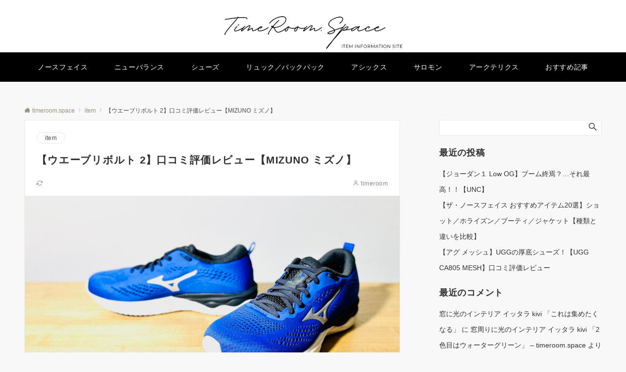

--- FILE ---
content_type: text/html; charset=UTF-8
request_url: https://timeroom.space/2022/12/01/waverevolt-2/
body_size: 43023
content:
<!DOCTYPE html>
<html lang="ja">
<head prefix="og: http://ogp.me/ns# fb: http://ogp.me/ns/fb# article: http://ogp.me/ns/article#">
<meta charset="UTF-8">
<meta name="viewport" content="width=device-width,initial-scale=1.0">
<meta name="description" content="MIZUNO&nbsp;&nbsp;|&nbsp;&nbsp;ミズノ MIZUNO（ミズノ）ではオリンピックで使用される最高峰の製品から市民レースでのハーフマラソンやフルマラソン用に使用されるシューズ、またはジョギングやウォーキングと言った...">
<link rel="pingback" href="https://timeroom.space/xmlrpc.php">
<title>【ウエーブリボルト 2】口コミ評価レビュー【MIZUNO ミズノ】 &#8211; timeroom.space</title>
<meta name='robots' content='max-image-preview:large' />
<style>img:is([sizes="auto" i], [sizes^="auto," i]) { contain-intrinsic-size: 3000px 1500px }</style>
<link rel="alternate" type="application/rss+xml" title="timeroom.space &raquo; フィード" href="https://timeroom.space/feed/" />
<link rel="alternate" type="application/rss+xml" title="timeroom.space &raquo; コメントフィード" href="https://timeroom.space/comments/feed/" />
<link rel="alternate" type="application/rss+xml" title="timeroom.space &raquo; 【ウエーブリボルト 2】口コミ評価レビュー【MIZUNO ミズノ】 のコメントのフィード" href="https://timeroom.space/2022/12/01/waverevolt-2/feed/" />
<!-- This site uses the Google Analytics by MonsterInsights plugin v9.5.3 - Using Analytics tracking - https://www.monsterinsights.com/ -->
<script src="//www.googletagmanager.com/gtag/js?id=G-3VB4F4099D"  data-cfasync="false" data-wpfc-render="false" async></script>
<script data-cfasync="false" data-wpfc-render="false">
var mi_version = '9.5.3';
var mi_track_user = true;
var mi_no_track_reason = '';
var MonsterInsightsDefaultLocations = {"page_location":"https:\/\/timeroom.space\/2022\/12\/01\/waverevolt-2\/"};
if ( typeof MonsterInsightsPrivacyGuardFilter === 'function' ) {
var MonsterInsightsLocations = (typeof MonsterInsightsExcludeQuery === 'object') ? MonsterInsightsPrivacyGuardFilter( MonsterInsightsExcludeQuery ) : MonsterInsightsPrivacyGuardFilter( MonsterInsightsDefaultLocations );
} else {
var MonsterInsightsLocations = (typeof MonsterInsightsExcludeQuery === 'object') ? MonsterInsightsExcludeQuery : MonsterInsightsDefaultLocations;
}
var disableStrs = [
'ga-disable-G-3VB4F4099D',
];
/* Function to detect opted out users */
function __gtagTrackerIsOptedOut() {
for (var index = 0; index < disableStrs.length; index++) {
if (document.cookie.indexOf(disableStrs[index] + '=true') > -1) {
return true;
}
}
return false;
}
/* Disable tracking if the opt-out cookie exists. */
if (__gtagTrackerIsOptedOut()) {
for (var index = 0; index < disableStrs.length; index++) {
window[disableStrs[index]] = true;
}
}
/* Opt-out function */
function __gtagTrackerOptout() {
for (var index = 0; index < disableStrs.length; index++) {
document.cookie = disableStrs[index] + '=true; expires=Thu, 31 Dec 2099 23:59:59 UTC; path=/';
window[disableStrs[index]] = true;
}
}
if ('undefined' === typeof gaOptout) {
function gaOptout() {
__gtagTrackerOptout();
}
}
window.dataLayer = window.dataLayer || [];
window.MonsterInsightsDualTracker = {
helpers: {},
trackers: {},
};
if (mi_track_user) {
function __gtagDataLayer() {
dataLayer.push(arguments);
}
function __gtagTracker(type, name, parameters) {
if (!parameters) {
parameters = {};
}
if (parameters.send_to) {
__gtagDataLayer.apply(null, arguments);
return;
}
if (type === 'event') {
parameters.send_to = monsterinsights_frontend.v4_id;
var hookName = name;
if (typeof parameters['event_category'] !== 'undefined') {
hookName = parameters['event_category'] + ':' + name;
}
if (typeof MonsterInsightsDualTracker.trackers[hookName] !== 'undefined') {
MonsterInsightsDualTracker.trackers[hookName](parameters);
} else {
__gtagDataLayer('event', name, parameters);
}
} else {
__gtagDataLayer.apply(null, arguments);
}
}
__gtagTracker('js', new Date());
__gtagTracker('set', {
'developer_id.dZGIzZG': true,
});
if ( MonsterInsightsLocations.page_location ) {
__gtagTracker('set', MonsterInsightsLocations);
}
__gtagTracker('config', 'G-3VB4F4099D', {"forceSSL":"true","link_attribution":"true"} );
window.gtag = __gtagTracker;										(function () {
/* https://developers.google.com/analytics/devguides/collection/analyticsjs/ */
/* ga and __gaTracker compatibility shim. */
var noopfn = function () {
return null;
};
var newtracker = function () {
return new Tracker();
};
var Tracker = function () {
return null;
};
var p = Tracker.prototype;
p.get = noopfn;
p.set = noopfn;
p.send = function () {
var args = Array.prototype.slice.call(arguments);
args.unshift('send');
__gaTracker.apply(null, args);
};
var __gaTracker = function () {
var len = arguments.length;
if (len === 0) {
return;
}
var f = arguments[len - 1];
if (typeof f !== 'object' || f === null || typeof f.hitCallback !== 'function') {
if ('send' === arguments[0]) {
var hitConverted, hitObject = false, action;
if ('event' === arguments[1]) {
if ('undefined' !== typeof arguments[3]) {
hitObject = {
'eventAction': arguments[3],
'eventCategory': arguments[2],
'eventLabel': arguments[4],
'value': arguments[5] ? arguments[5] : 1,
}
}
}
if ('pageview' === arguments[1]) {
if ('undefined' !== typeof arguments[2]) {
hitObject = {
'eventAction': 'page_view',
'page_path': arguments[2],
}
}
}
if (typeof arguments[2] === 'object') {
hitObject = arguments[2];
}
if (typeof arguments[5] === 'object') {
Object.assign(hitObject, arguments[5]);
}
if ('undefined' !== typeof arguments[1].hitType) {
hitObject = arguments[1];
if ('pageview' === hitObject.hitType) {
hitObject.eventAction = 'page_view';
}
}
if (hitObject) {
action = 'timing' === arguments[1].hitType ? 'timing_complete' : hitObject.eventAction;
hitConverted = mapArgs(hitObject);
__gtagTracker('event', action, hitConverted);
}
}
return;
}
function mapArgs(args) {
var arg, hit = {};
var gaMap = {
'eventCategory': 'event_category',
'eventAction': 'event_action',
'eventLabel': 'event_label',
'eventValue': 'event_value',
'nonInteraction': 'non_interaction',
'timingCategory': 'event_category',
'timingVar': 'name',
'timingValue': 'value',
'timingLabel': 'event_label',
'page': 'page_path',
'location': 'page_location',
'title': 'page_title',
'referrer' : 'page_referrer',
};
for (arg in args) {
if (!(!args.hasOwnProperty(arg) || !gaMap.hasOwnProperty(arg))) {
hit[gaMap[arg]] = args[arg];
} else {
hit[arg] = args[arg];
}
}
return hit;
}
try {
f.hitCallback();
} catch (ex) {
}
};
__gaTracker.create = newtracker;
__gaTracker.getByName = newtracker;
__gaTracker.getAll = function () {
return [];
};
__gaTracker.remove = noopfn;
__gaTracker.loaded = true;
window['__gaTracker'] = __gaTracker;
})();
} else {
console.log("");
(function () {
function __gtagTracker() {
return null;
}
window['__gtagTracker'] = __gtagTracker;
window['gtag'] = __gtagTracker;
})();
}
</script>
<!-- / Google Analytics by MonsterInsights -->
<!-- <link rel='stylesheet' id='emanon-blocks-swiper-style-css' href='https://timeroom.space/wp-content/plugins/emanon-blocks/assets/css/swiper-bundle.min.css?ver=6.8.3' media='all' /> -->
<link rel="stylesheet" type="text/css" href="//timeroom.space/wp-content/cache/wpfc-minified/frhibr4m/9u95i.css" media="all"/>
<style id='emanon-blocks-inline-css'>
[class*=epb-inline-button-] {position: relative;padding-top: 6px;padding-bottom: 6px;padding-right: 32px;padding-left: 32px;border-radius:0px;text-decoration: none !important;text-align: center;line-height: 1.5;letter-spacing: 0.04em;font-size: 0.88889rem;overflow: hidden;cursor: pointer;transition: all 0.3s ease;}[class*=epb-inline-button-] > a {text-decoration: none !important;}.epb-inline-button-01 > a {color:#ffffff !important;}.epb-inline-button-01:hover > a {color:#ffffff !important;}.epb-inline-button-02 > a {color:#ffffff !important;}.epb-inline-button-02:hover > a {color:#eeee22 !important;}.epb-inline-button-03 > a {color:#ffffff !important;}.epb-inline-button-03:hover > a {color:#ffffff !important;}@keyframes epb-lustre {100% {left: 60%;}}.epb-inline-button-01 {background-color:#1e73be;color:#ffffff !important;}.epb-inline-button-01:hover {background-color:#1e73be;color:#ffffff !important;}.epb-inline-button-02 {background-color:#eeee22;color:#ffffff !important;}.epb-inline-button-02:hover {background-color:#ffffff;color:#eeee22 !important;}.epb-inline-button-03 {background-color:#dd3333;color:#ffffff !important;}.epb-inline-button-03:hover {background-color:#dd3333;color:#ffffff !important;}mark.epb-linemaker-01 {background-color:#b2ffb2;font-style: normal;}mark.epb-linemaker-02 {background-color:#ffe0c1;font-style: normal;}mark.epb-linemaker-03 {background-color:#cab8d9;font-style: normal;}.epb-underline-01 {background: linear-gradient(transparent 60%, #b2ffb2 60%);}.epb-underline-02 {background: linear-gradient(transparent 60%, #ffe0c1 60%);}.epb-underline-03 {background: linear-gradient(transparent 60%, #cab8d9 60%);}[class*=epb-table-icon-] {min-height: 2em;}[class*=epb-table-icon-]::before {font-size: 2em;}.epb-table-icon-double-circle::before {color: #8ed1fc;}.epb-table-icon-circle::before {color: #7bdcb5;}.epb-table-icon-triangle::before {color: #ffedb3;}.epb-table-icon-close::before {color: #ff8585;}.epb-table-icon-checkmark::before {color: #ffedb3;}.epb-table-icon-alert::before {color: #ff8585;}.epb-table-icon-custom-01::before {content: "\e9d7";color: #8ed1fc;}.epb-table-icon-custom-02::before {content: "\e9d8";color: #8ed1fc;}.epb-table-icon-custom-03::before {content: "\e9d9";color: #8ed1fc;}.is-style-item__checkmark > li::before {color: #484848;}.is-style-item__checkmark--square > li::before {color: #484848;}.is-style-item__alert > li::before {color: #dc3545;}.is-style-item__alert--circle > li::before {color: #dc3545;}.is-style-item__question--circle > li::before {color: #484848;}.is-style-item__arrow > li::before {color: #484848;}.is-style-item__arrow--circle > li::before {color: #484848;}.is-style-item__arrow--square > li::before {color: #484848;}.is-style-item__notes > li::before {color: #484848;}.is-style-item__good > li::before {color: #007bff;}.is-style-item__bad > li::before {color: #ff8585;}.is-style-item__vertical-line > li:not(:last-child)::after {color: #e5e7e8;}.is-style-item__diagonal-line > li:not(:last-child)::after {color: #e5e7e8;}.is-style-item__border > li {border: solid 1px #e5e7e8;}ol.is-style-item__num--circle > li::before {background: #484848;color: #ffffff;}ol.is-style-item__num--square > li::before {background: #484848;color: #ffffff;}ol.is-style-item__num--zero li::before {color: #484848;}ol.is-style-item__num--border>li { border: solid 1px #b8bcc0;}ol.is-style-item__num--border>li::before {background:#b8bcc0;}.epb-font-family-01 {font-family: ;}.epb-font-family-02 {font-family: ;}.epb-font-family-03 {font-family: ;}:root {--emp-mask-balloon: url(https://timeroom.space/wp-content/plugins/emanon-blocks/assets/img/mask-balloon.svg);--emp-mask-circle: url(https://timeroom.space/wp-content/plugins/emanon-blocks/assets/img/mask-circle.svg);--emp-mask-fluid01: url(https://timeroom.space/wp-content/plugins/emanon-blocks/assets/img/mask-fluid01.svg);--emp-mask-fluid02: url(https://timeroom.space/wp-content/plugins/emanon-blocks/assets/img/mask-fluid02.svg);--emp-mask-fluid03: url(https://timeroom.space/wp-content/plugins/emanon-blocks/assets/img/mask-fluid03.svg);--emp-mask-fluid04: url(https://timeroom.space/wp-content/plugins/emanon-blocks/assets/img/mask-fluid04.svg);--emp-mask-fluid05: url(https://timeroom.space/wp-content/plugins/emanon-blocks/assets/img/mask-fluid05.svg);--emp-mask-fluid06: url(https://timeroom.space/wp-content/plugins/emanon-blocks/assets/img/mask-fluid06.svg);--emp-mask-fluid07: url(https://timeroom.space/wp-content/plugins/emanon-blocks/assets/img/mask-fluid07.svg);--emp-mask-fluid08: url(https://timeroom.space/wp-content/plugins/emanon-blocks/assets/img/mask-fluid08.svg);}
</style>
<!-- <link rel='stylesheet' id='wp-block-library-css' href='https://timeroom.space/wp-includes/css/dist/block-library/style.min.css?ver=6.8.3' media='all' /> -->
<!-- <link rel='stylesheet' id='emanon-blocks-accordion-style-css' href='https://timeroom.space/wp-content/plugins/emanon-blocks/build/blocks/block-accordion/style-index.css?ver=2.3.8' media='all' /> -->
<!-- <link rel='stylesheet' id='emanon-blocks-advanced-button-template-style-css' href='https://timeroom.space/wp-content/plugins/emanon-blocks/build/blocks/block-advanced-button-template/style-index.css?ver=2.3.8' media='all' /> -->
<!-- <link rel='stylesheet' id='emanon-blocks-advanced-headling-style-css' href='https://timeroom.space/wp-content/plugins/emanon-blocks/build/blocks/block-advanced-headling/style-index.css?ver=2.3.8' media='all' /> -->
<!-- <link rel='stylesheet' id='emanon-blocks-award-style-css' href='https://timeroom.space/wp-content/plugins/emanon-blocks/build/blocks/block-award/style-index.css?ver=2.3.8' media='all' /> -->
<!-- <link rel='stylesheet' id='emanon-blocks-balloon-style-css' href='https://timeroom.space/wp-content/plugins/emanon-blocks/build/blocks/block-balloon/style-index.css?ver=2.3.8' media='all' /> -->
<!-- <link rel='stylesheet' id='emanon-blocks-banner-style-css' href='https://timeroom.space/wp-content/plugins/emanon-blocks/build/blocks/block-banner/style-index.css?ver=2.3.8' media='all' /> -->
<!-- <link rel='stylesheet' id='emanon-blocks-bar-graph-style-css' href='https://timeroom.space/wp-content/plugins/emanon-blocks/build/blocks/block-bar-graph/style-index.css?ver=2.3.8' media='all' /> -->
<!-- <link rel='stylesheet' id='emanon-blocks-broken-grid-style-css' href='https://timeroom.space/wp-content/plugins/emanon-blocks/build/blocks/block-broken-grid/style-index.css?ver=2.3.8' media='all' /> -->
<!-- <link rel='stylesheet' id='emanon-blocks-circle-graph-style-css' href='https://timeroom.space/wp-content/plugins/emanon-blocks/build/blocks/block-circle-graph/style-index.css?ver=2.3.8' media='all' /> -->
<!-- <link rel='stylesheet' id='emanon-blocks-circle-simple-graph-style-css' href='https://timeroom.space/wp-content/plugins/emanon-blocks/build/blocks/block-circle-simple-graph/style-index.css?ver=2.3.8' media='all' /> -->
<!-- <link rel='stylesheet' id='emanon-blocks-column-template-style-css' href='https://timeroom.space/wp-content/plugins/emanon-blocks/build/blocks/block-column-template/style-index.css?ver=2.3.8' media='all' /> -->
<link rel="stylesheet" type="text/css" href="//timeroom.space/wp-content/cache/wpfc-minified/qky7opft/htvuh.css" media="all"/>
<style id='emanon-blocks-container-box-style-inline-css'>
.epb-container-box{margin:var(--epb-container-box-margin-top-sp) var(--epb-container-box-margin-right-sp) var(--epb-container-box-margin-bottom-sp) var(--epb-container-box-margin-left-sp);max-width:min(100%,var(--epb-container-box-width));padding:var(--epb-container-box-padding-top) var(--epb-container-box-padding-right) var(--epb-container-box-padding-bottom) var(--epb-container-box-padding-left);position:relative;z-index:var(--epb-container-box-z-index)}.epb-container-box>*{width:100%}.epb-container-box.epb-has-container-box-margin-item>*{margin-bottom:0;margin-top:var(--epb-container-box-margin-item)}.epb-container-box.epb-has-container-box-margin-item>:first-child{margin-top:0}@media screen and (min-width:600px){.epb-container-box{margin:var(--epb-container-box-margin-top-tablet) var(--epb-container-box-margin-right-tablet) var(--epb-container-box-margin-bottom-tablet) var(--epb-container-box-margin-left-tablet)}}@media screen and (min-width:960px){.epb-container-box{margin:var(--epb-container-box-margin-top-pc) var(--epb-container-box-margin-right-pc) var(--epb-container-box-margin-bottom-pc) var(--epb-container-box-margin-left-pc)}}
</style>
<!-- <link rel='stylesheet' id='emanon-blocks-container-flex-style-css' href='https://timeroom.space/wp-content/plugins/emanon-blocks/build/blocks/block-container-flex/style-index.css?ver=2.3.8' media='all' /> -->
<!-- <link rel='stylesheet' id='emanon-blocks-container-loop-style-css' href='https://timeroom.space/wp-content/plugins/emanon-blocks/build/blocks/block-container-loop/style-index.css?ver=2.3.8' media='all' /> -->
<link rel="stylesheet" type="text/css" href="//timeroom.space/wp-content/cache/wpfc-minified/22vvbrit/htvuh.css" media="all"/>
<style id='emanon-blocks-container-position-style-inline-css'>
.epb-container-position{bottom:var(--epb-container-position-bottom);box-sizing:border-box;left:var(--epb-container-position-left);position:var(--epb-container-position);right:var(--epb-container-position-right);top:var(--epb-container-position-top);width:var(--epb-container-position-width-size-pc);z-index:var(--epb-container-position-zindex)}.epb-is-container-position-set-all{transform:translate(-50%,-50%)}.epb-is-container-position-set-bottom,.epb-is-container-position-set-top{transform:translateX(-50%)}.epb-is-container-position-set-left,.epb-is-container-position-set-right{transform:translateY(-50%)}.epb-container-position.epb-has-container-position-mobile-width-size{width:var(--epb-container-position-width-size-sp)}@media screen and (min-width:600px){.epb-container-position.epb-has-container-position-mobile-width-size{width:var(--epb-container-position-width-size-tablet)}}@media screen and (min-width:960px){.epb-container-position.epb-has-container-position-mobile-width-size{width:var(--epb-container-position-width-size-pc)}}
</style>
<!-- <link rel='stylesheet' id='emanon-blocks-faq2-template-style-css' href='https://timeroom.space/wp-content/plugins/emanon-blocks/build/blocks/block-faq2-template/style-index.css?ver=1.3.2' media='all' /> -->
<!-- <link rel='stylesheet' id='emanon-blocks-grid-style-css' href='https://timeroom.space/wp-content/plugins/emanon-blocks/build/blocks/block-grid/style-index.css?ver=2.3.8' media='all' /> -->
<!-- <link rel='stylesheet' id='emanon-blocks-icon-link-style-css' href='https://timeroom.space/wp-content/plugins/emanon-blocks/build/blocks/block-icon-link/style-index.css?ver=1.3.3' media='all' /> -->
<!-- <link rel='stylesheet' id='emanon-blocks-info-lists-style-css' href='https://timeroom.space/wp-content/plugins/emanon-blocks/build/blocks/block-info-lists/style-index.css?ver=2.3.8' media='all' /> -->
<link rel="stylesheet" type="text/css" href="//timeroom.space/wp-content/cache/wpfc-minified/d2mi39oa/c3l82.css" media="all"/>
<style id='emanon-blocks-item-number-style-inline-css'>
.epb-item-number{display:flex;position:relative}.epb-item-number.has-epb-align-left{justify-content:flex-start}.epb-item-number.has-epb-align-center{justify-content:center}.epb-item-number.has-epb-align-right{justify-content:flex-end}.epb-item-number__content{display:inline-block}.epb-item-number__content .epb-microcopy-top{margin-bottom:16px;overflow-wrap:break-word;text-align:center}.epb-item-number__content .epb-microcopy-bottom{margin-top:16px;overflow-wrap:break-word;text-align:center}.epb-item-number__text{border:1px solid;font-size:18px;font-weight:600;height:64px;letter-spacing:.05em;line-height:64px;margin:auto;position:relative;text-align:center;width:64px}.epb-item-number__text:after{content:"";position:absolute}.epb-item-number__text.is-style-epb-bottom:after{border:10px solid transparent;border-top:16px solid;border-top-color:inherit;bottom:-20px;right:20px}.epb-item-number__text.is-style-epb-left:after{border:10px solid transparent;border-right:16px solid;border-right-color:inherit;left:-20px;top:22px}.epb-item-number__text.is-style-epb-right:after{border:10px solid transparent;border-left:16px solid;border-left-color:inherit;right:-20px;top:22px}.epb-item-number__text.is-style-epb-radius__3{border-radius:3%}.epb-item-number__text.is-style-epb-radius__8{border-radius:8%}.epb-item-number__text.is-style-epb-radius__16{border-radius:16%}.epb-item-number__text.is-style-epb-radius__50{border-radius:50%}
</style>
<style id='emanon-blocks-leaf-style-inline-css'>
.epb-leaf{margin-left:auto;margin-right:auto;max-width:100%;width:var(--epb-leaf-width-size)}.epb-leaf__inner{align-items:center;display:flex;justify-content:space-between}.epb-leaf__left img,.epb-leaf__right img{height:var(--epb-leaf-size-pc)!important}.epb-leaf.epb-has-leaf-mobile-size .epb-leaf__left img,.epb-leaf.epb-has-leaf-mobile-size .epb-leaf__right img{height:var(--epb-leaf-size-sp)!important}@media screen and (min-width:600px){.epb-leaf.epb-has-leaf-mobile-size .epb-leaf__left img,.epb-leaf.epb-has-leaf-mobile-size .epb-leaf__right img{height:var(--epb-leaf-size-tablet)!important}}@media screen and (min-width:960px){.epb-leaf.epb-has-leaf-mobile-size .epb-leaf__left img,.epb-leaf.epb-has-leaf-mobile-size .epb-leaf__right img{height:var(--epb-leaf-size-pc)!important}}
</style>
<style id='emanon-blocks-block-linkcard-style-inline-css'>
.eb-linkcard{position:relative}.linkcard-label{background:#fff;border-radius:3px;color:#333;font-size:12px;left:16px;letter-spacing:.25px;line-height:12px;padding:6px 8px;position:absolute;top:-12px;transition:.4s ease-in-out;z-index:1}.linkcard-label:before{content:"";display:inline-block;font-family:FontAwesome;margin-right:3px}.linkcard-inner{border:2px solid #009dee;border-radius:3px;padding:14px 20px 14px 14px;position:relative;transition:all .4s ease}.linkcard-inner:after{color:var(--eb-linkcard-icon-color);content:"";font-family:FontAwesome;font-size:20px;position:absolute;right:10px;top:50%;transform:translateY(-50%);transition:.4s ease-in-out}.linkcard-inner:hover{border-color:var(--eb-linkcard-hover-color)}@media screen and (min-width:768px){.linkcard-inner{padding:16px 28px 16px 16px}.linkcard-inner:after{right:14px}}.eb-linkcard .linkcard-link{cursor:pointer;display:block;text-decoration:none}.linkcard-link:hover .linkcard-inner:after{color:var(--eb-linkcard-hover-color);right:6px}.linkcard-title{color:#333;font-size:16px;line-height:1.8!important}.linkcard-sub-title{color:#333;font-size:12px;margin-top:4px}
</style>
<!-- <link rel='stylesheet' id='emanon-blocks-menu-list-template-style-css' href='https://timeroom.space/wp-content/plugins/emanon-blocks/build/blocks/block-menu-list-template/style-index.css?ver=2.3.8' media='all' /> -->
<!-- <link rel='stylesheet' id='emanon-blocks-microcopy-style-css' href='https://timeroom.space/wp-content/plugins/emanon-blocks/build/blocks/block-microcopy/style-index.css?ver=2.3.8' media='all' /> -->
<!-- <link rel='stylesheet' id='emanon-blocks-notice-box-style-css' href='https://timeroom.space/wp-content/plugins/emanon-blocks/build/blocks/block-notice-box/style-index.css?ver=2.3.8' media='all' /> -->
<!-- <link rel='stylesheet' id='emanon-blocks-panel-box-style-css' href='https://timeroom.space/wp-content/plugins/emanon-blocks/build/blocks/block-panel-box/style-index.css?ver=2.3.8' media='all' /> -->
<!-- <link rel='stylesheet' id='emanon-blocks-panel-circle-style-css' href='https://timeroom.space/wp-content/plugins/emanon-blocks/build/blocks/block-panel-circle/style-index.css?ver=2.3.8' media='all' /> -->
<!-- <link rel='stylesheet' id='emanon-blocks-panel-icon-style-css' href='https://timeroom.space/wp-content/plugins/emanon-blocks/build/blocks/block-panel-icon/style-index.css?ver=2.3.8' media='all' /> -->
<!-- <link rel='stylesheet' id='emanon-blocks-panel-number-style-css' href='https://timeroom.space/wp-content/plugins/emanon-blocks/build/blocks/block-panel-number/style-index.css?ver=2.3.8' media='all' /> -->
<!-- <link rel='stylesheet' id='emanon-blocks-panel-pricing-style-css' href='https://timeroom.space/wp-content/plugins/emanon-blocks/build/blocks/block-panel-pricing/style-index.css?ver=2.3.8' media='all' /> -->
<!-- <link rel='stylesheet' id='emanon-blocks-post-lists-style-css' href='https://timeroom.space/wp-content/plugins/emanon-blocks/build/blocks/block-post-lists/style-index.css?ver=2.3.8' media='all' /> -->
<!-- <link rel='stylesheet' id='emanon-blocks-post-slider-style-css' href='https://timeroom.space/wp-content/plugins/emanon-blocks/build/blocks/block-post-slider/style-index.css?ver=2.3.8' media='all' /> -->
<!-- <link rel='stylesheet' id='emanon-blocks-price-charge-style-css' href='https://timeroom.space/wp-content/plugins/emanon-blocks/build/blocks/block-price-charge/style-index.css?ver=2.3.8' media='all' /> -->
<!-- <link rel='stylesheet' id='emanon-blocks-profile-card-style-css' href='https://timeroom.space/wp-content/plugins/emanon-blocks/build/blocks/block-profile-card/style-index.css?ver=2.3.8' media='all' /> -->
<!-- <link rel='stylesheet' id='emanon-blocks-read-more-style-css' href='https://timeroom.space/wp-content/plugins/emanon-blocks/build/blocks/block-read-more/style-index.css?ver=2.3.8' media='all' /> -->
<!-- <link rel='stylesheet' id='emanon-blocks-review-style-css' href='https://timeroom.space/wp-content/plugins/emanon-blocks/build/blocks/block-review/style-index.css?ver=2.3.8' media='all' /> -->
<!-- <link rel='stylesheet' id='emanon-blocks-rss-style-css' href='https://timeroom.space/wp-content/plugins/emanon-blocks/build/blocks/block-rss/style-index.css?ver=2.3.8' media='all' /> -->
<!-- <link rel='stylesheet' id='emanon-blocks-section-broken-style-css' href='https://timeroom.space/wp-content/plugins/emanon-blocks/build/blocks/block-section-broken/style-index.css?ver=2.3.8' media='all' /> -->
<!-- <link rel='stylesheet' id='emanon-blocks-section-divider-style-css' href='https://timeroom.space/wp-content/plugins/emanon-blocks/build/blocks/block-section-divider/style-index.css?ver=2.3.8' media='all' /> -->
<!-- <link rel='stylesheet' id='emanon-blocks-spacer-style-css' href='https://timeroom.space/wp-content/plugins/emanon-blocks/build/blocks/block-spacer/style-index.css?ver=2.3.8' media='all' /> -->
<link rel="stylesheet" type="text/css" href="//timeroom.space/wp-content/cache/wpfc-minified/dv9uvuy1/c3l82.css" media="all"/>
<style id='emanon-blocks-starrating-style-inline-css'>
.epb-star-rating.is-style-epb-radius{border-radius:3px}.epb-star-rating{align-items:center;display:flex}.epb-star-rating__title{font-size:16px;letter-spacing:.025em}.epb-star-rating__title.epb-margin-left{margin-right:var(--epb-title-space-pc)}.epb-star-rating__title.epb-margin-right{margin-left:var(--epb-title-space-pc)}.epb-star-rating__title.epb-margin-left.epb-has-mobile-margin{margin-right:var(--epb-title-space-sp)}.epb-star-rating__title.epb-margin-right.epb-has-mobile-margin{margin-left:var(--epb-title-space-sp)}@media screen and (min-width:600px){.epb-star-rating__title.epb-margin-left.epb-has-mobile-margin{margin-right:var(--epb-title-space-tablet)}.epb-star-rating__title.epb-margin-right.epb-has-mobile-margin{margin-left:var(--epb-title-space-tablet)}}@media screen and (min-width:960px){.epb-star-rating__title.epb-margin-left.epb-has-mobile-margin{margin-right:var(--epb-title-space-pc)}.epb-star-rating__title.epb-margin-right.epb-has-mobile-margin{margin-left:var(--epb-title-space-pc)}}.epb-star-icon{height:16px;margin-right:4px;width:16px}.epb-star-icon:last-child{margin-right:0}.epb-star-numeric__right{font-size:16px;margin-left:8px}.epb-star-numeric__left{font-size:16px;margin-right:8px}
</style>
<style id='emanon-blocks-block-step-style-inline-css'>
.block-step-col{display:flex;margin-bottom:24px}.block-step-col p{line-height:1.5!important;margin-bottom:0!important}.block-step-heading{margin:0 0 4px!important;overflow-wrap:break-word}.block-step-text{font-size:14px;overflow-wrap:break-word}.block-step-number-right{align-items:center;background-color:#009dee;border:1px solid #009dee;color:#fff;display:flex;justify-content:center;margin-right:16px;max-width:100%;min-height:60px;min-width:60px;position:relative}.block-step-number-right:before{border:8px solid transparent;border-left-color:inherit;content:"";left:100%;margin-top:-8px;position:absolute;top:50%}.block-step-number-down{align-items:center;background-color:#009dee;border:1px solid #009dee;color:#fff;display:flex;justify-content:center;margin-right:16px;max-width:100%;min-height:60px;min-width:60px;position:relative}.block-step-number-down:before{border:8px solid transparent;border-top-color:inherit;content:"";left:50%;margin-left:-8px;position:absolute;top:100%}.block-step-wrapper .block-step-col:last-child .block-step-number-down:before{display:none}
</style>
<!-- <link rel='stylesheet' id='emanon-blocks-tab-style-css' href='https://timeroom.space/wp-content/plugins/emanon-blocks/build/blocks/block-tab/style-index.css?ver=2.3.8' media='all' /> -->
<link rel="stylesheet" type="text/css" href="//timeroom.space/wp-content/cache/wpfc-minified/mcmq9qxr/fmyhg.css" media="all"/>
<style id='emanon-blocks-timeline-style-inline-css'>
.epb-timeline{counter-reset:item!important}
</style>
<!-- <link rel='stylesheet' id='emanon-blocks-timeline-template-style-css' href='https://timeroom.space/wp-content/plugins/emanon-blocks/build/blocks/block-timeline-template/style-index.css?ver=2.3.8' media='all' /> -->
<!-- <link rel='stylesheet' id='emanon-blocks-triangle-style-css' href='https://timeroom.space/wp-content/plugins/emanon-blocks/build/blocks/block-triangle/style-index.css?ver=2.3.8' media='all' /> -->
<!-- <link rel='stylesheet' id='emanon-blocks-two-columns-style-css' href='https://timeroom.space/wp-content/plugins/emanon-blocks/build/blocks/block-two-columns/style-index.css?ver=2.3.8' media='all' /> -->
<!-- <link rel='stylesheet' id='emanon-blocks-affiliate-button-style-css' href='https://timeroom.space/wp-content/plugins/emanon-blocks/build/blocks-deprecated/block-affiliate-button/style-index.css?ver=6.8.3' media='all' /> -->
<!-- <link rel='stylesheet' id='emanon-blocks-background-style-css' href='https://timeroom.space/wp-content/plugins/emanon-blocks/build/blocks-deprecated/block-background/style-index.css?ver=2.3.6' media='all' /> -->
<link rel="stylesheet" type="text/css" href="//timeroom.space/wp-content/cache/wpfc-minified/7z4tcp89/fj2a9.css" media="all"/>
<style id='emanon-blocks-block-box-style-inline-css'>
.block-box-heading{background-color:#009dee;border-radius:3px 3px 0 0;color:#fff;letter-spacing:.05em;line-height:1;margin-bottom:-1px;padding:8px 16px;position:relative}.block-box-h-balloon .block-box-heading,.block-box-h-left .block-box-heading{display:inline-block}.block-box-body-h-left{border:1px solid #009dee;border-radius:0 3px 3px 3px}.block-box-h-balloon,.block-box-h-left,.block-box-h-wide-left{position:relative}.block-box-h-balloon i,.block-box-h-left i,.block-box-h-wide-left i{color:#fff;font-size:16px;left:12px;margin:0;position:absolute;top:50%!important;transform:translateY(-50%)!important;z-index:1}.block-box-h-balloon .block-box-heading:after{background-color:inherit;bottom:-6px;content:"";height:12px;left:24px;position:absolute;transform:rotate(45deg);width:12px}.block-box-body-h-balloon,.block-box-body-h-wide-center,.block-box-body-h-wide-left{border:1px solid #009dee;border-radius:0 0 3px 3px}.block-box-text{line-height:1.8!important;padding:16px}
</style>
<!-- <link rel='stylesheet' id='emanon-blocks-block-button-style-css' href='https://timeroom.space/wp-content/plugins/emanon-blocks/build/blocks-deprecated/block-button/style-index.css?ver=6.8.3' media='all' /> -->
<!-- <link rel='stylesheet' id='emanon-blocks-button-premium-style-css' href='https://timeroom.space/wp-content/plugins/emanon-blocks/build/blocks-deprecated/block-button-premium/style-index.css?ver=6.8.3' media='all' /> -->
<link rel="stylesheet" type="text/css" href="//timeroom.space/wp-content/cache/wpfc-minified/gn5ct9m/f9eed.css" media="all"/>
<style id='emanon-blocks-block-cta-box-style-inline-css'>
.eb-cta-box .block-cta-wrapper{border:1px solid #ccc;border-radius:3px;text-align:center}.block-cta-wrapper a{text-decoration:none!important}.block-cta-header{margin-bottom:1rem}.block-cta-header h3{margin:0!important;padding:0!important}.block-cta-header p{margin:0 0 32px}.block-cta-text{padding-top:16px!important}.block-cta-microcopy{font-size:12px;line-height:1!important;margin:0!important;padding:16px 0 0!important}
</style>
<style id='emanon-blocks-block-download-file-style-inline-css'>
.block-download-file-wrapper{border-color:#efefef;border-radius:3px;text-align:center}.block-download-file-wrapper a{text-decoration:none!important}.block-download-file-microcopy{font-size:12px;line-height:1!important;padding-top:8px}
</style>
<!-- <link rel='stylesheet' id='emanon-blocks-faq-style-css' href='https://timeroom.space/wp-content/plugins/emanon-blocks/build/blocks-deprecated/block-faq/style-index.css?ver=6.8.3' media='all' /> -->
<!-- <link rel='stylesheet' id='emanon-blocks-faqs-template-style-css' href='https://timeroom.space/wp-content/plugins/emanon-blocks/build/blocks-deprecated/block-faqs-template/style-index.css?ver=6.8.3' media='all' /> -->
<link rel="stylesheet" type="text/css" href="//timeroom.space/wp-content/cache/wpfc-minified/lm0xwj1y/fj2a9.css" media="all"/>
<style id='emanon-blocks-block-frame-style-inline-css'>
.block-frame-border{border:4px solid #ccc}.block-frame-dashed{border:4px dashed #ccc}.block-frame-double{border:4px double #ccc}.block-frame-upDown{border:4px solid #ccc;border-left:none;border-right:none}.block-frame-left{border-left:4px solid #ccc}.block-frame-inner>*{margin-bottom:4px}.block-frame-inner>:last-child{margin-bottom:0}
</style>
<!-- <link rel='stylesheet' id='emanon-blocks-headling-style-css' href='https://timeroom.space/wp-content/plugins/emanon-blocks/build/blocks-deprecated/block-headling/style-index.css?ver=6.8.3' media='all' /> -->
<!-- <link rel='stylesheet' id='emanon-blocks-icon-style-css' href='https://timeroom.space/wp-content/plugins/emanon-blocks/build/blocks-deprecated/block-icon/style-index.css?ver=2.3.6' media='all' /> -->
<link rel="stylesheet" type="text/css" href="//timeroom.space/wp-content/cache/wpfc-minified/e49az4kv/fj2a9.css" media="all"/>
<style id='emanon-blocks-block-icon-list-style-inline-css'>
.block-icon-list-wrapper{align-items:center;border:1px solid #e5e7e8;border-radius:3px;box-sizing:border-box;display:flex;padding:12px}.block-icon-list-wrapper i{border-right:1px solid #e5e7e8;font-size:14px;margin-right:10px;padding-right:8px}.block-icon-list-wrapper a{text-decoration:none}.block-icon-list-heading{width:100%}.eb-block-icon-list i[data-fontweight=normal]{font-weight:400}.eb-block-icon-list i[data-fontweight=bold]{font-weight:700}.block-icon-list-heading[data-fontweight=normal]{font-weight:400}.block-icon-list-heading[data-fontweight=bold]{font-weight:700}
</style>
<!-- <link rel='stylesheet' id='emanon-blocks-icon-text-style-css' href='https://timeroom.space/wp-content/plugins/emanon-blocks/build/blocks-deprecated/block-icon-text/style-index.css?ver=6.8.3' media='all' /> -->
<link rel="stylesheet" type="text/css" href="//timeroom.space/wp-content/cache/wpfc-minified/8y91315d/f9eed.css" media="all"/>
<style id='emanon-blocks-member-style-inline-css'>
.eb-block-member.block-row{display:flex;flex-wrap:wrap;width:calc(100% + 16px)}.block-member-col[class*=block-col-]{margin-bottom:32px;width:calc(100% - 16px)}.block-member-col[class*=block-col-]:last-child{margin-bottom:0}@media screen and (min-width:768px){.block-member-col[class*=block-col-]{margin-bottom:0;margin-right:16px}.block-member-col.block-col-1{width:calc(100% - 16px)}.block-member-col.block-col-2{width:calc(50% - 16px)}.block-member-col.block-col-3{width:calc(33.3% - 16px)}.block-member-col.block-col-4{width:calc(25% - 16px)}}.block-member-image-content{text-align:center}.block-member-image{border:1px solid #ccc;height:auto;width:100%}.eb-block-member.is-style-eb-image-circle .block-member-image{border-radius:50px;height:96px;-o-object-fit:cover;object-fit:cover;width:96px}.block-member-name{font-size:18px;margin-bottom:4px!important;margin-top:4px!important;text-align:center}.block-member-position{display:block;font-size:12px;margin-bottom:8px;text-align:center}.block-member-text{font-size:14px;line-height:1.5!important;margin:0}@media(max-width:767px){.eb-block-member.is-eb-scroll{flex-wrap:nowrap!important;overflow:scroll;padding-left:24px;-webkit-overflow-scrolling:touch;scroll-behavior:smooth;scroll-snap-type:x mandatory}.eb-block-member.is-eb-scroll .block-member-col{margin-bottom:0;margin-right:16px;max-width:260px;min-width:200px;scroll-snap-align:center}}
</style>
<style id='emanon-blocks-block-menu-list-style-inline-css'>
.block-menu-list-wrapper{display:flex;justify-content:space-between}.block-menu-center-line{flex-grow:1;margin:10px 18px}.block-menu-center-line hr{background-color:inherit;border:dotted #ddd;border-width:2px 0 0;margin:0!important}.block-menu-tax{display:contents;font-size:12px}
</style>
<style id='emanon-blocks-block-notice-style-inline-css'>
.eb-block-notice{border-radius:3px;padding:16px;position:relative}.block-notice-info{background-color:#f9f9f9;border:1px solid #ccc;border-radius:3px;padding:16px;position:relative}.block-notice-warning{background-color:#f7eaea;border:1px solid #ee6e73;border-radius:3px;padding:16px;position:relative}.block-notice-header{position:relative}.block-notice-info .fa,.block-notice-warning .fa{font-size:16px;position:absolute;top:20px}.block-notice-heading{font-size:16px}.block-notice-text{line-height:1.5!important;margin-bottom:0;margin-top:16px}
</style>
<!-- <link rel='stylesheet' id='emanon-blocks-panel-style-css' href='https://timeroom.space/wp-content/plugins/emanon-blocks/build/blocks-deprecated/block-panel/style-index.css?ver=6.8.3' media='all' /> -->
<!-- <link rel='stylesheet' id='emanon-blocks-block-pr-box-style-css' href='https://timeroom.space/wp-content/plugins/emanon-blocks/build/blocks-deprecated/block-pr-box/style-index.css?ver=6.8.3' media='all' /> -->
<!-- <link rel='stylesheet' id='emanon-blocks-price-style-css' href='https://timeroom.space/wp-content/plugins/emanon-blocks/build/blocks-deprecated/block-price/style-index.css?ver=6.8.3' media='all' /> -->
<!-- <link rel='stylesheet' id='emanon-blocks-pricing-table-style-css' href='https://timeroom.space/wp-content/plugins/emanon-blocks/build/blocks-deprecated/block-pricing-table/style-index.css?ver=6.8.3' media='all' /> -->
<!-- <link rel='stylesheet' id='emanon-blocks-separate-style-css' href='https://timeroom.space/wp-content/plugins/emanon-blocks/build/blocks-deprecated/block-separate/style-index.css?ver=2.3.6' media='all' /> -->
<link rel="stylesheet" type="text/css" href="//timeroom.space/wp-content/cache/wpfc-minified/lkguf0tq/fj2a9.css" media="all"/>
<style id='emanon-blocks-showcase-box-style-inline-css'>
.showcase-box-wrapper{align-items:center;border:1px solid #ccc;display:flex;flex-direction:column;overflow:hidden}.showcase-box-body{width:100%}.showcase-box-heading{margin:0 0 4px!important;overflow-wrap:break-word}.showcase-box-subheading{font-size:14px;overflow-wrap:break-word}.showcase-box-text{margin-bottom:0!important;overflow-wrap:break-word;text-align:left}.showcase-box-thumbnail{max-width:100%}.showcase-box-image{vertical-align:bottom}.showcase-box-btn-content{margin-top:32px;text-align:center}.showcase-box-btn-content .block-btn{padding-bottom:4px;padding-top:4px;text-decoration:none}.showcase-box-btn-content .block-btn:hover{border-radius:28px}@media screen and (min-width:768px){.showcase-box-wrapper{flex-direction:row}.showcase-box-image-position-right{flex-direction:row-reverse}.showcase-box-image-position-left .showcase-box-btn-content{text-align:left}.showcase-box-image-position-right .showcase-box-btn-content{text-align:right}.showcase-box-thumbnail{max-width:50%}}
</style>
<!-- <link rel='stylesheet' id='emanon-blocks-block-speech-bubble-style-css' href='https://timeroom.space/wp-content/plugins/emanon-blocks/build/blocks-deprecated/block-speech-bubble/style-index.css?ver=6.8.3' media='all' /> -->
<link rel="stylesheet" type="text/css" href="//timeroom.space/wp-content/cache/wpfc-minified/2pspmxsf/a1hzw.css" media="all"/>
<style id='emanon-blocks-block-testimonial-style-inline-css'>
.block-testimonial-wrapper{border:1px solid #ccc;border-radius:3px;padding:16px}.block-testimonial-header{padding-bottom:8px;position:relative}.block-testimonial-header .fa{font-size:14px;left:0;margin:0;position:absolute;top:6px}.block-testimonial-heading{font-weight:700}.block-testimonial-content{line-height:1.5!important;margin:0 0 16px!important}.block-testimonial-cite{align-items:center;display:flex}.block-testimonial-avatar{border:2px solid #ccc;border-radius:50%;flex:0 0 auto;height:72px;position:relative;width:72px}.block-testimonial-avatar-image{border-radius:40px;height:100%!important;margin:0!important;-o-object-fit:cover;object-fit:cover;position:relative;width:100%}.block-testimonial-name{display:block;line-height:16px;overflow-wrap:break-word}.block-testimonial-title{display:block;font-size:12px!important;line-height:1.3!important;margin-top:8px;overflow-wrap:break-word}.block-testimonial-left-aligned .block-testimonial-avatar{margin-right:16px}.block-testimonial-right-aligned .block-testimonial-cite{flex-direction:row-reverse;text-align:right}.block-testimonial-right-aligned .block-testimonial-avatar{margin-left:16px}.tblock-estimonial-right-aligned .block-testimonial-info{flex:0 0 auto}
</style>
<style id='emanon-blocks-columns-style-inline-css'>
@media screen and (max-width:599px){.wp-block-columns.is-not-stacked-on-mobile.epb-column-sp-6{flex-wrap:wrap}.wp-block-columns.is-not-stacked-on-mobile.epb-column-sp-6>.wp-block-column:not(:first-child){margin-left:0}.wp-block-columns.epb-column-sp-6{width:100%}.wp-block-columns.epb-column-sp-6>.wp-block-column{flex-basis:calc(50% - var(--wp--style--block-gap, 2em)/2)!important}.wp-block-columns.epb-column-sp-6>.wp-block-column:nth-child(2){margin-top:0}.wp-block-columns.is-epb-scroll,.wp-block-columns.is-epb-scroll＿tablet{flex-wrap:nowrap!important;overflow:scroll;-webkit-overflow-scrolling:touch;scroll-behavior:smooth;scroll-snap-type:x mandatory}.wp-block-columns.is-epb-scroll .wp-block-column,.wp-block-columns.is-epb-scroll＿tablet .wp-block-column{margin-bottom:1px;margin-right:16px;margin-top:1px;max-width:320px;min-width:260px;scroll-snap-align:center}}@media(min-width:600px)and (max-width:959px){.wp-block-columns.is-epb-scroll＿tablet,.wp-block-columns.is-epb-scroll＿tablet-only{flex-wrap:nowrap!important;overflow:scroll;-webkit-overflow-scrolling:touch;scroll-behavior:smooth;scroll-snap-type:x mandatory}.wp-block-columns.is-epb-scroll＿tablet .wp-block-column,.wp-block-columns.is-epb-scroll＿tablet-only .wp-block-column{margin-bottom:1px;margin-left:24px;margin-top:1px;max-width:360px;min-width:300px;scroll-snap-align:center}}
</style>
<!-- <link rel='stylesheet' id='emanon-blocks-core-style-style-css' href='https://timeroom.space/wp-content/plugins/emanon-blocks/build/extensions/core/core-style/style-index.css?ver=6.8.3' media='all' /> -->
<link rel="stylesheet" type="text/css" href="//timeroom.space/wp-content/cache/wpfc-minified/6lliebrd/fmyhg.css" media="all"/>
<style id='emanon-blocks-list-style-inline-css'>
.is-style-list__margin li{padding-bottom:3px}.is-style-list__border-bottom li{border-bottom:1px solid #e5e7e8}.is-style-list__dashed-bottom li{border-bottom:1px dashed #e5e7e8}.is-style-list__white-bottom li{border-bottom:1px solid #fff}.is-style-list__flex,.is-style-list__flex-center{-moz-column-gap:1em;column-gap:1em;display:flex;flex-direction:row;flex-wrap:wrap;row-gap:1em}.is-style-list__flex-center{justify-content:center}.is-style-list__flex-right{-moz-column-gap:1em;column-gap:1em;display:flex;flex-direction:row;flex-wrap:wrap;justify-content:flex-end;row-gap:1em}[class*=is-style-list__flex] li{margin:0}
</style>
<!-- <link rel='stylesheet' id='emanon-blocks-paragraph-style-css' href='https://timeroom.space/wp-content/plugins/emanon-blocks/build/extensions/core/paragraph/style-index.css?ver=6.8.3' media='all' /> -->
<!-- <link rel='stylesheet' id='emanon-blocks-animate-style-css' href='https://timeroom.space/wp-content/plugins/emanon-blocks/build/extensions/sidebar/animate/style-index.css?ver=6.8.3' media='all' /> -->
<link rel="stylesheet" type="text/css" href="//timeroom.space/wp-content/cache/wpfc-minified/g4k8awt0/f9eed.css" media="all"/>
<style id='emanon-blocks-display-style-inline-css'>
@media(min-width:600px){.epb-display__sp-only{display:none!important}}@media screen and (max-width:599px){.epb-display__tablet,.epb-display__tablet-pc{display:none!important}}@media screen and (min-width:959px){.epb-display__tablet{display:none!important}}@media screen and (max-width:959px){.epb-display__pc{display:none!important}}
</style>
<!-- <link rel='stylesheet' id='emanon-blocks-margin-style-css' href='https://timeroom.space/wp-content/plugins/emanon-blocks/build/extensions/sidebar/margin/style-index.css?ver=6.8.3' media='all' /> -->
<link rel="stylesheet" type="text/css" href="//timeroom.space/wp-content/cache/wpfc-minified/6knqc1wr/fmyhg.css" media="all"/>
<style id='emanon-blocks-inline-font-family-style-inline-css'>
@media(min-width:600px)and (max-width:959px){.epb-font-size-tablet{font-size:var(--epb-font-size-tablet)}}
</style>
<style id='emanon-blocks-inline-font-size-sp-style-inline-css'>
@media screen and (max-width:599px){.epb-font-size-sp{font-size:var(--epb-font-size-sp)}}
</style>
<style id='emanon-blocks-inline-font-size-tablet-style-inline-css'>
@media(min-width:600px)and (max-width:959px){.epb-font-size-tablet{font-size:var(--epb-font-size-tablet)}}
</style>
<style id='emanon-blocks-insert-icon-style-inline-css'>
.u-inline-icon{display:inline-block;margin-left:.1em;margin-right:.1em}
</style>
<style id='emanon-blocks-marker-style-inline-css'>
.epb-linemaker-yellow{background-color:#ff0;font-style:normal}.epb-linemaker-red{background-color:#ffd0d1;font-style:normal}.epb-linemaker-blue{background-color:#a8eaff;font-style:normal}
</style>
<style id='emanon-blocks-newline-style-inline-css'>
.epb-display-sp:before,.epb-display-tablet:before{content:"\a";white-space:pre}.epb-display-pc:before{content:"";white-space:normal}@media screen and (min-width:600px){.epb-display-sp:before{content:"";white-space:normal}}@media screen and (min-width:1200px){.epb-display-tablet:before{content:"";white-space:normal}.epb-display-pc:before{content:"\a";white-space:pre}}
</style>
<style id='emanon-blocks-notes-style-inline-css'>
.epb-notes{color:#484848;font-size:12px}.epb-notes:before{content:"※";padding-left:2px;padding-right:2px}
</style>
<style id='emanon-blocks-table-icon-style-inline-css'>
[class*=epb-table-icon-]{align-items:center;display:flex;justify-content:center;position:relative;z-index:1}[class*=epb-table-icon-]:before{font-family:icomoon!important;left:50%;position:absolute;top:50%;transform:translate(-50%,-50%);z-index:-1;speak:none;font-style:normal;font-variant:normal;line-height:1;text-transform:none;-webkit-font-smoothing:antialiased}.epb-table-icon-double-circle:before{content:""}.epb-table-icon-circle:before{content:""}.epb-table-icon-triangle:before{content:""}.epb-table-icon-close:before{content:""}.epb-table-icon-checkmark:before{content:""}.epb-table-icon-alert:before{content:""}
</style>
<style id='emanon-blocks-underline-style-inline-css'>
.epb-underline,.epb-underline-hover:hover{text-decoration-line:underline;-webkit-text-decoration-skip-ink:none;text-decoration-skip-ink:none}.epb-underline-hover:hover{transition:all .3s ease}.epb-underline-dashed{border-bottom:1px dashed #7c95a8;padding-bottom:1px}.epb-underline-wavy{text-decoration-color:#7c95a8;text-decoration-line:underline;-webkit-text-decoration-skip-ink:none;text-decoration-skip-ink:none;text-decoration-style:wavy;text-decoration-thickness:1px;text-underline-offset:2px}.epb-underline-yellow{background:linear-gradient(transparent 60%,#ff0 0)}.epb-underline-red{background:linear-gradient(transparent 60%,#ffd0d1 0)}.epb-underline-blue{background:linear-gradient(transparent 60%,#a8eaff 0)}.epb-x-large-text{font-size:26px}.epb-large-text{font-size:21px}.epb-normal-text{font-size:16px}.epb-small-text{font-size:12.8px}@media screen and (max-width:599px){.epb-small-text-sp{font-size:12.8px}}
</style>
<!-- <link rel='stylesheet' id='emanon-blocks-style-fontawesome-css' href='https://timeroom.space/wp-content/plugins/emanon-blocks/assets/vendor/fontawesome/css/font-awesome.min.css?ver=2.3.8' media='all' /> -->
<!-- <link rel='stylesheet' id='emanon-blocks-style-icomoon-css' href='https://timeroom.space/wp-content/plugins/emanon-blocks/assets/vendor/icomoon/style.css?ver=2.3.8' media='all' /> -->
<link rel="stylesheet" type="text/css" href="//timeroom.space/wp-content/cache/wpfc-minified/89741wdg/fmyhg.css" media="all"/>
<style id='global-styles-inline-css'>
:root{--wp--preset--aspect-ratio--square: 1;--wp--preset--aspect-ratio--4-3: 4/3;--wp--preset--aspect-ratio--3-4: 3/4;--wp--preset--aspect-ratio--3-2: 3/2;--wp--preset--aspect-ratio--2-3: 2/3;--wp--preset--aspect-ratio--16-9: 16/9;--wp--preset--aspect-ratio--9-16: 9/16;--wp--preset--color--black: #000000;--wp--preset--color--cyan-bluish-gray: #abb8c3;--wp--preset--color--white: #ffffff;--wp--preset--color--pale-pink: #f78da7;--wp--preset--color--vivid-red: #cf2e2e;--wp--preset--color--luminous-vivid-orange: #ff6900;--wp--preset--color--luminous-vivid-amber: #fcb900;--wp--preset--color--light-green-cyan: #7bdcb5;--wp--preset--color--vivid-green-cyan: #00d084;--wp--preset--color--pale-cyan-blue: #8ed1fc;--wp--preset--color--vivid-cyan-blue: #0693e3;--wp--preset--color--vivid-purple: #9b51e0;--wp--preset--color--dark-01: #3f5973;--wp--preset--color--dark-02: #8ba0b6;--wp--preset--color--dark-03: #9b8d77;--wp--preset--color--light-01: #5f83a8;--wp--preset--color--light-02: #bfcbd7;--wp--preset--color--light-03: #bfb6a8;--wp--preset--color--info: #007bff;--wp--preset--color--success: #00c851;--wp--preset--color--warning: #dc3545;--wp--preset--color--yellow: #f0ad4e;--wp--preset--color--orange: #f2852f;--wp--preset--color--purple: #9b51e0;--wp--preset--color--light-blue: #8ed1fc;--wp--preset--color--light-green: #7bdcb5;--wp--preset--color--gray: #e5e7e8;--wp--preset--color--dark-gray: #b8bcc0;--wp--preset--color--light-black: #484848;--wp--preset--color--ep-black: #303030;--wp--preset--color--dark-white: #f8f8f8;--wp--preset--color--ep-white: #ffffff;--wp--preset--gradient--vivid-cyan-blue-to-vivid-purple: linear-gradient(135deg,rgba(6,147,227,1) 0%,rgb(155,81,224) 100%);--wp--preset--gradient--light-green-cyan-to-vivid-green-cyan: linear-gradient(135deg,rgb(122,220,180) 0%,rgb(0,208,130) 100%);--wp--preset--gradient--luminous-vivid-amber-to-luminous-vivid-orange: linear-gradient(135deg,rgba(252,185,0,1) 0%,rgba(255,105,0,1) 100%);--wp--preset--gradient--luminous-vivid-orange-to-vivid-red: linear-gradient(135deg,rgba(255,105,0,1) 0%,rgb(207,46,46) 100%);--wp--preset--gradient--very-light-gray-to-cyan-bluish-gray: linear-gradient(135deg,rgb(238,238,238) 0%,rgb(169,184,195) 100%);--wp--preset--gradient--cool-to-warm-spectrum: linear-gradient(135deg,rgb(74,234,220) 0%,rgb(151,120,209) 20%,rgb(207,42,186) 40%,rgb(238,44,130) 60%,rgb(251,105,98) 80%,rgb(254,248,76) 100%);--wp--preset--gradient--blush-light-purple: linear-gradient(135deg,rgb(255,206,236) 0%,rgb(152,150,240) 100%);--wp--preset--gradient--blush-bordeaux: linear-gradient(135deg,rgb(254,205,165) 0%,rgb(254,45,45) 50%,rgb(107,0,62) 100%);--wp--preset--gradient--luminous-dusk: linear-gradient(135deg,rgb(255,203,112) 0%,rgb(199,81,192) 50%,rgb(65,88,208) 100%);--wp--preset--gradient--pale-ocean: linear-gradient(135deg,rgb(255,245,203) 0%,rgb(182,227,212) 50%,rgb(51,167,181) 100%);--wp--preset--gradient--electric-grass: linear-gradient(135deg,rgb(202,248,128) 0%,rgb(113,206,126) 100%);--wp--preset--gradient--midnight: linear-gradient(135deg,rgb(2,3,129) 0%,rgb(40,116,252) 100%);--wp--preset--font-size--small: 13px;--wp--preset--font-size--medium: 20px;--wp--preset--font-size--large: 36px;--wp--preset--font-size--x-large: 42px;--wp--preset--font-size--ema-s-4: 0.66667rem;--wp--preset--font-size--ema-s-3: 0.72727rem;--wp--preset--font-size--ema-s-2: 0.8rem;--wp--preset--font-size--ema-s-1: 0.88889rem;--wp--preset--font-size--ema-m: 1rem;--wp--preset--font-size--ema-l-1: 1.14286rem;--wp--preset--font-size--ema-l-2: 1.33333rem;--wp--preset--font-size--ema-l-3: 1.6rem;--wp--preset--font-size--ema-l-4: 2rem;--wp--preset--font-size--ema-l-5: 2.666666667rem;--wp--preset--font-size--ema-l-6: 4rem;--wp--preset--spacing--20: 0.44rem;--wp--preset--spacing--30: 0.67rem;--wp--preset--spacing--40: 1rem;--wp--preset--spacing--50: 1.5rem;--wp--preset--spacing--60: 2.25rem;--wp--preset--spacing--70: 3.38rem;--wp--preset--spacing--80: 5.06rem;--wp--preset--shadow--natural: 6px 6px 9px rgba(0, 0, 0, 0.2);--wp--preset--shadow--deep: 12px 12px 50px rgba(0, 0, 0, 0.4);--wp--preset--shadow--sharp: 6px 6px 0px rgba(0, 0, 0, 0.2);--wp--preset--shadow--outlined: 6px 6px 0px -3px rgba(255, 255, 255, 1), 6px 6px rgba(0, 0, 0, 1);--wp--preset--shadow--crisp: 6px 6px 0px rgba(0, 0, 0, 1);--wp--preset--shadow--custom: 0 1px 3px 1px rgb(0 0  0 / 0.08);}:root { --wp--style--global--content-size: 768px;--wp--style--global--wide-size: calc(768px + 48px); }:where(body) { margin: 0; }.wp-site-blocks > .alignleft { float: left; margin-right: 2em; }.wp-site-blocks > .alignright { float: right; margin-left: 2em; }.wp-site-blocks > .aligncenter { justify-content: center; margin-left: auto; margin-right: auto; }:where(.wp-site-blocks) > * { margin-block-start: 32px; margin-block-end: 0; }:where(.wp-site-blocks) > :first-child { margin-block-start: 0; }:where(.wp-site-blocks) > :last-child { margin-block-end: 0; }:root { --wp--style--block-gap: 32px; }:root :where(.is-layout-flow) > :first-child{margin-block-start: 0;}:root :where(.is-layout-flow) > :last-child{margin-block-end: 0;}:root :where(.is-layout-flow) > *{margin-block-start: 32px;margin-block-end: 0;}:root :where(.is-layout-constrained) > :first-child{margin-block-start: 0;}:root :where(.is-layout-constrained) > :last-child{margin-block-end: 0;}:root :where(.is-layout-constrained) > *{margin-block-start: 32px;margin-block-end: 0;}:root :where(.is-layout-flex){gap: 32px;}:root :where(.is-layout-grid){gap: 32px;}.is-layout-flow > .alignleft{float: left;margin-inline-start: 0;margin-inline-end: 2em;}.is-layout-flow > .alignright{float: right;margin-inline-start: 2em;margin-inline-end: 0;}.is-layout-flow > .aligncenter{margin-left: auto !important;margin-right: auto !important;}.is-layout-constrained > .alignleft{float: left;margin-inline-start: 0;margin-inline-end: 2em;}.is-layout-constrained > .alignright{float: right;margin-inline-start: 2em;margin-inline-end: 0;}.is-layout-constrained > .aligncenter{margin-left: auto !important;margin-right: auto !important;}.is-layout-constrained > :where(:not(.alignleft):not(.alignright):not(.alignfull)){max-width: var(--wp--style--global--content-size);margin-left: auto !important;margin-right: auto !important;}.is-layout-constrained > .alignwide{max-width: var(--wp--style--global--wide-size);}body .is-layout-flex{display: flex;}.is-layout-flex{flex-wrap: wrap;align-items: center;}.is-layout-flex > :is(*, div){margin: 0;}body .is-layout-grid{display: grid;}.is-layout-grid > :is(*, div){margin: 0;}body{padding-top: 0px;padding-right: 0px;padding-bottom: 0px;padding-left: 0px;}a:where(:not(.wp-element-button)){text-decoration: underline;}:root :where(.wp-element-button, .wp-block-button__link){background-color: #32373c;border-width: 0;color: #fff;font-family: inherit;font-size: inherit;line-height: inherit;padding: calc(0.667em + 2px) calc(1.333em + 2px);text-decoration: none;}.has-black-color{color: var(--wp--preset--color--black) !important;}.has-cyan-bluish-gray-color{color: var(--wp--preset--color--cyan-bluish-gray) !important;}.has-white-color{color: var(--wp--preset--color--white) !important;}.has-pale-pink-color{color: var(--wp--preset--color--pale-pink) !important;}.has-vivid-red-color{color: var(--wp--preset--color--vivid-red) !important;}.has-luminous-vivid-orange-color{color: var(--wp--preset--color--luminous-vivid-orange) !important;}.has-luminous-vivid-amber-color{color: var(--wp--preset--color--luminous-vivid-amber) !important;}.has-light-green-cyan-color{color: var(--wp--preset--color--light-green-cyan) !important;}.has-vivid-green-cyan-color{color: var(--wp--preset--color--vivid-green-cyan) !important;}.has-pale-cyan-blue-color{color: var(--wp--preset--color--pale-cyan-blue) !important;}.has-vivid-cyan-blue-color{color: var(--wp--preset--color--vivid-cyan-blue) !important;}.has-vivid-purple-color{color: var(--wp--preset--color--vivid-purple) !important;}.has-dark-01-color{color: var(--wp--preset--color--dark-01) !important;}.has-dark-02-color{color: var(--wp--preset--color--dark-02) !important;}.has-dark-03-color{color: var(--wp--preset--color--dark-03) !important;}.has-light-01-color{color: var(--wp--preset--color--light-01) !important;}.has-light-02-color{color: var(--wp--preset--color--light-02) !important;}.has-light-03-color{color: var(--wp--preset--color--light-03) !important;}.has-info-color{color: var(--wp--preset--color--info) !important;}.has-success-color{color: var(--wp--preset--color--success) !important;}.has-warning-color{color: var(--wp--preset--color--warning) !important;}.has-yellow-color{color: var(--wp--preset--color--yellow) !important;}.has-orange-color{color: var(--wp--preset--color--orange) !important;}.has-purple-color{color: var(--wp--preset--color--purple) !important;}.has-light-blue-color{color: var(--wp--preset--color--light-blue) !important;}.has-light-green-color{color: var(--wp--preset--color--light-green) !important;}.has-gray-color{color: var(--wp--preset--color--gray) !important;}.has-dark-gray-color{color: var(--wp--preset--color--dark-gray) !important;}.has-light-black-color{color: var(--wp--preset--color--light-black) !important;}.has-ep-black-color{color: var(--wp--preset--color--ep-black) !important;}.has-dark-white-color{color: var(--wp--preset--color--dark-white) !important;}.has-ep-white-color{color: var(--wp--preset--color--ep-white) !important;}.has-black-background-color{background-color: var(--wp--preset--color--black) !important;}.has-cyan-bluish-gray-background-color{background-color: var(--wp--preset--color--cyan-bluish-gray) !important;}.has-white-background-color{background-color: var(--wp--preset--color--white) !important;}.has-pale-pink-background-color{background-color: var(--wp--preset--color--pale-pink) !important;}.has-vivid-red-background-color{background-color: var(--wp--preset--color--vivid-red) !important;}.has-luminous-vivid-orange-background-color{background-color: var(--wp--preset--color--luminous-vivid-orange) !important;}.has-luminous-vivid-amber-background-color{background-color: var(--wp--preset--color--luminous-vivid-amber) !important;}.has-light-green-cyan-background-color{background-color: var(--wp--preset--color--light-green-cyan) !important;}.has-vivid-green-cyan-background-color{background-color: var(--wp--preset--color--vivid-green-cyan) !important;}.has-pale-cyan-blue-background-color{background-color: var(--wp--preset--color--pale-cyan-blue) !important;}.has-vivid-cyan-blue-background-color{background-color: var(--wp--preset--color--vivid-cyan-blue) !important;}.has-vivid-purple-background-color{background-color: var(--wp--preset--color--vivid-purple) !important;}.has-dark-01-background-color{background-color: var(--wp--preset--color--dark-01) !important;}.has-dark-02-background-color{background-color: var(--wp--preset--color--dark-02) !important;}.has-dark-03-background-color{background-color: var(--wp--preset--color--dark-03) !important;}.has-light-01-background-color{background-color: var(--wp--preset--color--light-01) !important;}.has-light-02-background-color{background-color: var(--wp--preset--color--light-02) !important;}.has-light-03-background-color{background-color: var(--wp--preset--color--light-03) !important;}.has-info-background-color{background-color: var(--wp--preset--color--info) !important;}.has-success-background-color{background-color: var(--wp--preset--color--success) !important;}.has-warning-background-color{background-color: var(--wp--preset--color--warning) !important;}.has-yellow-background-color{background-color: var(--wp--preset--color--yellow) !important;}.has-orange-background-color{background-color: var(--wp--preset--color--orange) !important;}.has-purple-background-color{background-color: var(--wp--preset--color--purple) !important;}.has-light-blue-background-color{background-color: var(--wp--preset--color--light-blue) !important;}.has-light-green-background-color{background-color: var(--wp--preset--color--light-green) !important;}.has-gray-background-color{background-color: var(--wp--preset--color--gray) !important;}.has-dark-gray-background-color{background-color: var(--wp--preset--color--dark-gray) !important;}.has-light-black-background-color{background-color: var(--wp--preset--color--light-black) !important;}.has-ep-black-background-color{background-color: var(--wp--preset--color--ep-black) !important;}.has-dark-white-background-color{background-color: var(--wp--preset--color--dark-white) !important;}.has-ep-white-background-color{background-color: var(--wp--preset--color--ep-white) !important;}.has-black-border-color{border-color: var(--wp--preset--color--black) !important;}.has-cyan-bluish-gray-border-color{border-color: var(--wp--preset--color--cyan-bluish-gray) !important;}.has-white-border-color{border-color: var(--wp--preset--color--white) !important;}.has-pale-pink-border-color{border-color: var(--wp--preset--color--pale-pink) !important;}.has-vivid-red-border-color{border-color: var(--wp--preset--color--vivid-red) !important;}.has-luminous-vivid-orange-border-color{border-color: var(--wp--preset--color--luminous-vivid-orange) !important;}.has-luminous-vivid-amber-border-color{border-color: var(--wp--preset--color--luminous-vivid-amber) !important;}.has-light-green-cyan-border-color{border-color: var(--wp--preset--color--light-green-cyan) !important;}.has-vivid-green-cyan-border-color{border-color: var(--wp--preset--color--vivid-green-cyan) !important;}.has-pale-cyan-blue-border-color{border-color: var(--wp--preset--color--pale-cyan-blue) !important;}.has-vivid-cyan-blue-border-color{border-color: var(--wp--preset--color--vivid-cyan-blue) !important;}.has-vivid-purple-border-color{border-color: var(--wp--preset--color--vivid-purple) !important;}.has-dark-01-border-color{border-color: var(--wp--preset--color--dark-01) !important;}.has-dark-02-border-color{border-color: var(--wp--preset--color--dark-02) !important;}.has-dark-03-border-color{border-color: var(--wp--preset--color--dark-03) !important;}.has-light-01-border-color{border-color: var(--wp--preset--color--light-01) !important;}.has-light-02-border-color{border-color: var(--wp--preset--color--light-02) !important;}.has-light-03-border-color{border-color: var(--wp--preset--color--light-03) !important;}.has-info-border-color{border-color: var(--wp--preset--color--info) !important;}.has-success-border-color{border-color: var(--wp--preset--color--success) !important;}.has-warning-border-color{border-color: var(--wp--preset--color--warning) !important;}.has-yellow-border-color{border-color: var(--wp--preset--color--yellow) !important;}.has-orange-border-color{border-color: var(--wp--preset--color--orange) !important;}.has-purple-border-color{border-color: var(--wp--preset--color--purple) !important;}.has-light-blue-border-color{border-color: var(--wp--preset--color--light-blue) !important;}.has-light-green-border-color{border-color: var(--wp--preset--color--light-green) !important;}.has-gray-border-color{border-color: var(--wp--preset--color--gray) !important;}.has-dark-gray-border-color{border-color: var(--wp--preset--color--dark-gray) !important;}.has-light-black-border-color{border-color: var(--wp--preset--color--light-black) !important;}.has-ep-black-border-color{border-color: var(--wp--preset--color--ep-black) !important;}.has-dark-white-border-color{border-color: var(--wp--preset--color--dark-white) !important;}.has-ep-white-border-color{border-color: var(--wp--preset--color--ep-white) !important;}.has-vivid-cyan-blue-to-vivid-purple-gradient-background{background: var(--wp--preset--gradient--vivid-cyan-blue-to-vivid-purple) !important;}.has-light-green-cyan-to-vivid-green-cyan-gradient-background{background: var(--wp--preset--gradient--light-green-cyan-to-vivid-green-cyan) !important;}.has-luminous-vivid-amber-to-luminous-vivid-orange-gradient-background{background: var(--wp--preset--gradient--luminous-vivid-amber-to-luminous-vivid-orange) !important;}.has-luminous-vivid-orange-to-vivid-red-gradient-background{background: var(--wp--preset--gradient--luminous-vivid-orange-to-vivid-red) !important;}.has-very-light-gray-to-cyan-bluish-gray-gradient-background{background: var(--wp--preset--gradient--very-light-gray-to-cyan-bluish-gray) !important;}.has-cool-to-warm-spectrum-gradient-background{background: var(--wp--preset--gradient--cool-to-warm-spectrum) !important;}.has-blush-light-purple-gradient-background{background: var(--wp--preset--gradient--blush-light-purple) !important;}.has-blush-bordeaux-gradient-background{background: var(--wp--preset--gradient--blush-bordeaux) !important;}.has-luminous-dusk-gradient-background{background: var(--wp--preset--gradient--luminous-dusk) !important;}.has-pale-ocean-gradient-background{background: var(--wp--preset--gradient--pale-ocean) !important;}.has-electric-grass-gradient-background{background: var(--wp--preset--gradient--electric-grass) !important;}.has-midnight-gradient-background{background: var(--wp--preset--gradient--midnight) !important;}.has-small-font-size{font-size: var(--wp--preset--font-size--small) !important;}.has-medium-font-size{font-size: var(--wp--preset--font-size--medium) !important;}.has-large-font-size{font-size: var(--wp--preset--font-size--large) !important;}.has-x-large-font-size{font-size: var(--wp--preset--font-size--x-large) !important;}.has-ema-s-4-font-size{font-size: var(--wp--preset--font-size--ema-s-4) !important;}.has-ema-s-3-font-size{font-size: var(--wp--preset--font-size--ema-s-3) !important;}.has-ema-s-2-font-size{font-size: var(--wp--preset--font-size--ema-s-2) !important;}.has-ema-s-1-font-size{font-size: var(--wp--preset--font-size--ema-s-1) !important;}.has-ema-m-font-size{font-size: var(--wp--preset--font-size--ema-m) !important;}.has-ema-l-1-font-size{font-size: var(--wp--preset--font-size--ema-l-1) !important;}.has-ema-l-2-font-size{font-size: var(--wp--preset--font-size--ema-l-2) !important;}.has-ema-l-3-font-size{font-size: var(--wp--preset--font-size--ema-l-3) !important;}.has-ema-l-4-font-size{font-size: var(--wp--preset--font-size--ema-l-4) !important;}.has-ema-l-5-font-size{font-size: var(--wp--preset--font-size--ema-l-5) !important;}.has-ema-l-6-font-size{font-size: var(--wp--preset--font-size--ema-l-6) !important;}
:root :where(.wp-block-pullquote){font-size: 1.5em;line-height: 1.6;}
:root :where(.wp-block-list){line-height: 1.8;}
</style>
<!-- <link rel='stylesheet' id='flexible-table-block-css' href='https://timeroom.space/wp-content/plugins/flexible-table-block/build/style-index.css?ver=1745890831' media='all' /> -->
<link rel="stylesheet" type="text/css" href="//timeroom.space/wp-content/cache/wpfc-minified/kqfzjdr6/fmyhg.css" media="all"/>
<style id='flexible-table-block-inline-css'>
.wp-block-flexible-table-block-table.wp-block-flexible-table-block-table>table{width:100%;max-width:100%;border-collapse:collapse;}.wp-block-flexible-table-block-table.wp-block-flexible-table-block-table.is-style-stripes tbody tr:nth-child(odd) th{background-color:#f0f0f1;}.wp-block-flexible-table-block-table.wp-block-flexible-table-block-table.is-style-stripes tbody tr:nth-child(odd) td{background-color:#f0f0f1;}.wp-block-flexible-table-block-table.wp-block-flexible-table-block-table.is-style-stripes tbody tr:nth-child(even) th{background-color:#ffffff;}.wp-block-flexible-table-block-table.wp-block-flexible-table-block-table.is-style-stripes tbody tr:nth-child(even) td{background-color:#ffffff;}.wp-block-flexible-table-block-table.wp-block-flexible-table-block-table>table tr th,.wp-block-flexible-table-block-table.wp-block-flexible-table-block-table>table tr td{padding:0.5em;border-width:1px;border-style:solid;border-color:#000000;text-align:left;vertical-align:middle;}.wp-block-flexible-table-block-table.wp-block-flexible-table-block-table>table tr th{background-color:#f0f0f1;}.wp-block-flexible-table-block-table.wp-block-flexible-table-block-table>table tr td{background-color:#ffffff;}@media screen and (min-width:769px){.wp-block-flexible-table-block-table.is-scroll-on-pc{overflow-x:scroll;}.wp-block-flexible-table-block-table.is-scroll-on-pc table{max-width:none;align-self:self-start;}}@media screen and (max-width:768px){.wp-block-flexible-table-block-table.is-scroll-on-mobile{overflow-x:scroll;}.wp-block-flexible-table-block-table.is-scroll-on-mobile table{max-width:none;align-self:self-start;}.wp-block-flexible-table-block-table table.is-stacked-on-mobile th,.wp-block-flexible-table-block-table table.is-stacked-on-mobile td{width:100%!important;display:block;}}
</style>
<!-- <link rel='stylesheet' id='toc-screen-css' href='https://timeroom.space/wp-content/plugins/table-of-contents-plus/screen.min.css?ver=2411.1' media='all' /> -->
<!-- <link rel='stylesheet' id='emanon-style-css' href='https://timeroom.space/wp-content/themes/emanon-pro/style.css?ver=3.5.2' media='all' /> -->
<!-- <link rel='stylesheet' id='emanon-animate-css' href='https://timeroom.space/wp-content/themes/emanon-pro/assets/css/animate.min.css?ver=3.5.2' media='all' /> -->
<!-- <link rel='stylesheet' id='pochipp-front-css' href='https://timeroom.space/wp-content/plugins/pochipp/dist/css/style.css?ver=1.17.0' media='all' /> -->
<link rel="stylesheet" type="text/css" href="//timeroom.space/wp-content/cache/wpfc-minified/dee50z7z/a41la.css" media="all"/>
<script src="https://timeroom.space/wp-includes/js/jquery/jquery.min.js?ver=3.7.1" id="jquery-js"></script>
<script src="https://timeroom.space/wp-content/plugins/google-analytics-for-wordpress/assets/js/frontend-gtag.min.js?ver=9.5.3" id="monsterinsights-frontend-script-js" async data-wp-strategy="async"></script>
<script data-cfasync="false" data-wpfc-render="false" id='monsterinsights-frontend-script-js-extra'>var monsterinsights_frontend = {"js_events_tracking":"true","download_extensions":"doc,pdf,ppt,zip,xls,docx,pptx,xlsx","inbound_paths":"[{\"path\":\"\\\/go\\\/\",\"label\":\"affiliate\"},{\"path\":\"\\\/recommend\\\/\",\"label\":\"affiliate\"}]","home_url":"https:\/\/timeroom.space","hash_tracking":"false","v4_id":"G-3VB4F4099D"};</script>
<link rel="https://api.w.org/" href="https://timeroom.space/wp-json/" /><link rel="alternate" title="JSON" type="application/json" href="https://timeroom.space/wp-json/wp/v2/posts/16233" /><link rel="EditURI" type="application/rsd+xml" title="RSD" href="https://timeroom.space/xmlrpc.php?rsd" />
<link rel="canonical" href="https://timeroom.space/2022/12/01/waverevolt-2/" />
<link rel='shortlink' href='https://timeroom.space/?p=16233' />
<link rel="alternate" title="oEmbed (JSON)" type="application/json+oembed" href="https://timeroom.space/wp-json/oembed/1.0/embed?url=https%3A%2F%2Ftimeroom.space%2F2022%2F12%2F01%2Fwaverevolt-2%2F" />
<link rel="alternate" title="oEmbed (XML)" type="text/xml+oembed" href="https://timeroom.space/wp-json/oembed/1.0/embed?url=https%3A%2F%2Ftimeroom.space%2F2022%2F12%2F01%2Fwaverevolt-2%2F&#038;format=xml" />
<!-- Pochipp -->
<style id="pchpp_custom_style">:root{--pchpp-color-inline: #069A8E;--pchpp-color-custom: #5ca250;--pchpp-color-custom-2: #8e59e4;--pchpp-color-amazon: #f99a0c;--pchpp-color-rakuten: #e0423c;--pchpp-color-yahoo: #438ee8;--pchpp-color-mercari: #3c3c3c;--pchpp-inline-bg-color: var(--pchpp-color-inline);--pchpp-inline-txt-color: #fff;--pchpp-inline-shadow: 0 1px 4px -1px rgba(0, 0, 0, 0.2);--pchpp-inline-radius: 0px;--pchpp-inline-width: auto;}</style>
<script id="pchpp_vars">window.pchppVars = {};window.pchppVars.ajaxUrl = "https://timeroom.space/wp-admin/admin-ajax.php";window.pchppVars.ajaxNonce = "10b6735959";</script>
<script type="text/javascript" language="javascript">var vc_pid = "885818944";</script>
<!-- / Pochipp -->
<style id="emanon-pro-style-inline-css">:root {--ema-body-font-family:-apple-system, BlinkMacSystemFont, "Helvetica Neue", "Segoe UI", "Hiragino Kaku Gothic ProN", "Hiragino Sans", Arial, Meiryo, sans-serif;}:root {--ema-font-size-base:1rem;--ema-font-size-l6:calc(1rem * 8 / 2);--ema-font-size-l5:calc(1rem * 8 / 3);--ema-font-size-l4:calc(1rem * 8 / 4);--ema-font-size-l3:calc(1rem * 8 / 5);--ema-font-size-l2:calc(1rem * 8 / 6);--ema-font-size-l1:calc(1rem * 8 / 7);--ema-font-size-m:calc(1rem * 8 / 8);--ema-font-size-s1:calc(1rem * 8 / 9);--ema-font-size-s2:calc(1rem * 8 / 10);--ema-font-size-s3:calc(1rem * 8 / 11);--ema-font-size-s4:calc(1rem * 8 / 12);}:root {--ema-one-col-content-width-front-page:1180px;--ema-one-col-content-width-post:1180px;--ema-one-col-content-width-page:1180px;--ema-one-col-content-width-blog-page:1180px;--ema-one-col-content-width-archive:1180px;--ema-one-col-content-width-search:1180px;--ema-one-col-content-width-not-found:1180px;--ema-sidebar-width:332px;}:root {--ema-main-color:#161410;--ema-text_color:#303030;--ema-sub-color:#cccccc;--ema-link-color:#9b8d77;--ema-link-hover:#b5b5b5;}:root {--ema-btn-corner:25px;--ema-btn-background-color:#9b8d77;--ema-btn-text-color:#ffffff;}:root {--ema-header-area-height:106px;--ema-header-area-height-sp:80px;--ema-tagline-font-size:9px;--ema-sitename-font-size-pc:40px;--ema-sitename-font-size-sp:40px;--ema-logo-height-pc:96px;--ema-logo-height-sp:55px;}:root {--ema-tagline-background-color:#ffffff;--ema-tagline-text-color:#000000;--ema-header-background-color:#ffffff;--ema-site-title-color:#393b60;--ema-header-border-bottom-color:#e6e6e6;}:root {--ema-header-menu-color:#ffffff;--ema-header-menu-overlay-color:#ffffff;--ema-header-menu-hover:#ffffff;--ema-header-menu-current:#ffffff;--ema-header-menu-background-color:#000000;--ema-header-menu-separate:#b5b5b5;--ema-header-menu-bottom-color:#e6e6e6;--ema-header-sub-menu-background-color:#161410;--ema-header-sub-menu-color:#ffffff;--ema-mega-menu-hierarchical-title-color:#ffffff;--ema-mega-menu-hierarchical-sub-title-color:#ffffff;}:root {--ema-mb-menu-scroll-background-color:#161410;--ema-mb-menu-scroll-item-color:#ffffff;--ema-mb-menu-scroll-arrow-icon-color:#ffffff;}:root {--ema-tracking-red:255;--ema-tracking-green:255;--ema-tracking-blue:255;--ema-tracking-opacity:1;--ema-tracking-header-site-name-font-size:24px;--ema-tracking-header-site-logo-height:40px;--ema-tracking-menu-color:#303030;--ema-tracking-menu-hover:#b5b5b5;--ema-tracking-menu-current:#b5b5b5;--ema-tracking-menu-bottom-color:#e6e6e6;--ema-tracking-sub-menu-background-color:#161410;--ema-tracking-sub-menu-color:#ffffff;}:root {--ema-hamburger-menu-background-color:#e6e6e6;--ema-hamburger-menu-text-color:#303030;--ema-hamburger-menu-color:#9b8d77;}:root {--ema-header-cta-tel-font-size:24px;--ema-header-cta-tel-icon:#b5b5b5;--ema-header-cta-btn-icon:#b5b5b5;--ema-header-cta-tel:#303030;--ema-header-cta-text:#303030;--ema-header-cta-btn-bg:#37db9b;--ema-header-cta-btn-text:#ffffff;--ema-header-cta-btn-bg-hover:#37db9b;--ema-header-cta-btn-text-hover:#ffffff;}:root {--ema-header-info-text-color:#303030;--ema-header-info-background-color:#e2e5e8;--ema-header-info-text-hover-color:#ffffff;--ema-header-info-background-hover-color:#bcc3ca;}:root {--ema-article-body-background-color:#ffffff;--ema-cat-title-counter-background-color:#161410;--ema-cat-title-counter-color:#ffffff}:root {--ema-footer-top-background-color:#a8a18d;--ema-footer-sns-follow-color:#b5b5b5;--ema-footer-background-color:#232323;--ema-footer-text-color:#b5b5b5;--ema-footer-link-hover:#ffffff;}:root {--ema-footer-fixed-menu-background-color:#ffffff;--ema-footer-fixed-menu-text-color:#303030;--ema-footer-fixed-menu-background-opacity:1;}:root {--ema-article-profile-text-color:#333333;--ema-article-profile-background-color:#ffffff;}:root {--ema-sidebar-background-color:#ffffff;--ema-sidebar-heading-text-color:#303030;--ema-sidebar-heading-background-color:#161410;--ema-sidebar-text-color:#303030;}:root {--ema-tab-btn-background-color:#9b8d77;--ema-tab-btn-text-color:#ffffff;--ema-tab-background-color:#f1f1f1;--ema-tab-active-color:#e2e5e8;--ema-tab-text-color:#303030;}:root {--ema-sns-follow-title-color:#ffffff;--ema-sns-follow-border-color:#e5e7e8;--ema-sns-follow-background-color:#000000;--ema-sns-follow-background-color-opacity:0.25;}:root {--ema-border-radius-0:0;--ema-border-radius-3:3px;--ema-border-radius-4:4px;--ema-border-radius-8:8px;--ema-border-radius-10:10px;--ema-border-radius-20:20px;--ema-border-radius-25:25px;}:root {--ema-ad-label-icon-color:#303030;--ema-ad-label-text-color:#303030;--ema-ad-label-background-color:#ffffff;--ema-ad-label-border-color:#e5e7e8;}html, body, h1, h2, h3, h4, ul, ol, dl, li, dt, dd, p, div, span, img, a, table, tr, th, td {margin:0;padding:0;font-size:100%;vertical-align:baseline;box-sizing:border-box;}html {font-size:var(--ema-font-size-base);overflow-y:scroll;}article,aside,details,figcaption,figure,footer,header,hgroup,menu,nav,section {display:block;}ol,ul {list-style:none;}blockquote, q {quotes:none;}blockquote::before, blockquote::after,q::before, q::after {content:"";content:none;}a {margin:0;padding:0;font-size:100%;vertical-align:baseline;background:transparent;}address, cite {font-style:italic;}em {font-weight:bold;}code, kbd, var, pre {font-family:monospace, serif;}kbd {padding:2px 8px;background-color:#303030;border-radius:var(--ema-border-radius-4);box-shadow:inset 0 -1px 0 rgb(0 0 0 / .25);color:#ffffff;}pre {white-space:pre-wrap;line-height:1.8;font-size:var( --ema-font-size-s1 );}sub, sup {position:relative;font-size:75%;line-height:0;vertical-align:baseline;}sup {top:-0.5em;}sub {bottom:-0.25em;}del {text-decoration:line-through;}abbr[title], dfn[title] {border-bottom:dotted 1px;cursor:help;}table {border-collapse:collapse;border-spacing:0;width:100%;}hr {height:1px;margin:0;padding:0;border:0;background-color:#e5e7e8;}embed, iframe, img, object {max-width:100%;}.wp-embedded-content {width:100%;}img {height:auto;max-width:100%;vertical-align:middle;border-style:none;}summary {position:relative;cursor:pointer;list-style-type:none;transition:all 0.2s ease 0s;}summary::-webkit-details-marker {display:none;}*, *::after,*::before {-webkit-box-sizing:border-box;box-sizing:border-box;}:root :where(a:where(:not(.wp-element-button))) {text-decoration:none;}@font-face {font-family:"icomoon";src:url("https://timeroom.space/wp-content/themes/emanon-pro/assets/fonts/icomoon/fonts/icomoon.eot?p9g7r6");src:url("https://timeroom.space/wp-content/themes/emanon-pro/assets/fonts/icomoon/fonts/icomoon.eot?p9g7r6#iefix") format("embedded-opentype"),url("https://timeroom.space/wp-content/themes/emanon-pro/assets/fonts/icomoon/fonts/icomoon.woff?p9g7r6") format("woff"),url("https://timeroom.space/wp-content/themes/emanon-pro/assets/fonts/icomoon/fonts/icomoon.ttf?p9g7r6") format("truetype"),url("https://timeroom.space/wp-content/themes/emanon-pro/assets/fonts/icomoon/fonts/icomoon.svg?p9g7r6#icomoon") format("svg");font-weight:normal;font-style:normal;font-display:swap;}@font-face {font-family:"FontAwesome";src:url("https://timeroom.space/wp-content/themes/emanon-pro/assets/fonts/fontawesome/fontawesome-webfont.eot?v=4.7.0");src:url("https://timeroom.space/wp-content/themes/emanon-pro/assets/fonts/fontawesome/fontawesome-webfont.eot?#iefix&v=4.7.0") format("embedded-opentype"),url("https://timeroom.space/wp-content/themes/emanon-pro/assets/fonts/fontawesome/fontawesome-webfont.woff2?v=4.7.0") format("woff2"),url("https://timeroom.space/wp-content/themes/emanon-pro/assets/fonts/fontawesome/fontawesome-webfont.woff?v=4.7.0") format("woff"),url("https://timeroom.space/wp-content/themes/emanon-pro/assets/fonts/fontawesome/fontawesome-webfont.ttf?v=4.7.0") format("truetype"),url("https://timeroom.space/wp-content/themes/emanon-pro/assets/fonts/fontawesome/fontawesome-webfont.svg?v=4.7.0#fontawesomeregular") format("svg");font-weight:normal;font-style:normal;font-display:swap;}.l-container {position:relative;display:flex;flex-direction:column;min-height:100vh;}.l-contents {margin-top:16px;margin-bottom:40px;flex:1 0 auto;}.home .l-contents {margin-top:48px;margin-bottom:48px;}.home .l-contents.is-margin-top-none,.l-contents.is-margin-top-none {margin-top:0;}.home .l-contents.is-margin-bottom-none,.l-contents.is-margin-bottom-none {margin-bottom:0;}@media screen and ( min-width:600px ) {.l-contents {margin-top:40px;margin-bottom:64px;}.home .l-contents {margin-top:64px;margin-bottom:64px;}}.l-content,.l-content__sm,.l-content__fluid {position:relative;margin:auto;width:calc(100% - 32px);}@media screen and ( max-width:599px ) {.l-content.is-sp-fluid{width:100%;}}@media screen and ( min-width:768px ) {.l-content,.l-content__sm {width:calc(768px - 32px);}}@media screen and (min-width:960px) {.l-content {width:calc(960px - 32px);}}@media screen and ( min-width:1200px ) {.l-content {width:calc(1212px - 32px);}}.l-content__main {width:100%;}@media screen and (min-width:1200px) {.is-no_sidebar .l-content__main {margin-left:auto;margin-right:auto;}.home .is-no_sidebar .l-content__main,.home.page .is-no_sidebar .l-content__main {width:var(--ema-one-col-content-width-front-page);}.blog .is-no_sidebar .l-content__main {width:var(--ema-one-col-content-width-blog-page);}.page .is-no_sidebar .l-content__main {width:var(--ema-one-col-content-width-page);}.single .is-no_sidebar .l-content__main {width:var(--ema-one-col-content-width-post);}.archive .is-no_sidebar .l-content__main {width:var(--ema-one-col-content-width-archive);}.search .is-no_sidebar .l-content__main {width:var(--ema-one-col-content-width-search);}.error404 .is-no_sidebar .l-content__main {width:var(--ema-one-col-content-width-not-found);}}.u-row.is-no_sidebar,.u-row.is-right_sidebar,.u-row.is-left_sidebar {flex-direction:column;}@media screen and (min-width:960px) {.u-row.is-right_sidebar {flex-direction:row;}.u-row.is-left_sidebar {flex-direction:row-reverse;}.u-row.is-right_sidebar .l-content__main,.u-row.is-left_sidebar .l-content__main {width:calc( 100% - var(--ema-sidebar-width) );}.u-row.is-right_sidebar .l-content__main {margin-right:32px;}.u-row.is-left_sidebar .l-content__main {margin-left:32px;}.sidebar {min-width:var(--ema-sidebar-width);max-width:var(--ema-sidebar-width);}}@media screen and (min-width:1200px) {.u-row.is-right_sidebar .l-content__main {margin-right:80px;}.u-row.is-left_sidebar .l-content__main {margin-left:80px;}}.wrapper-column {width:100%;}.wrapper-column.has-sp-column {width:calc(100% + 12px);}[class^="column-"],[class*="column-"]{width:100%;}[class^="column-sp-"],[class*="column-sp-"] {margin-right:12px;}.column-sp-1 {width:calc(8.333% - 12px);}.column-sp-2 {width:calc(16.667% - 12px);}.column-sp-3 {width:calc(25% - 12px);}.column-sp-4 {width:calc(33.333% - 12px);}.column-sp-5 {width:calc(41.667% - 12px);}.column-sp-6 {width:calc(50% - 12px);}.column-sp-7 {width:calc(58.333% - 12px);}.column-sp-8 {width:calc(66.667% - 12px);}.column-sp-9 {width:calc(75% - 12px);}.column-sp-10 {width:calc(83.333% - 12px);}.column-sp-11 {width:calc(91.667% - 12px);}.column-sp-12 {width:calc(100% - 12px)}@media screen and (min-width:600px) {.wrapper-column,.wrapper-column.has-sp-column {width:calc(100% + 24px);}.column-none {width:auto;}.column-1 {margin-right:24px;width:calc(8.333% - 24px);}.column-2 {margin-right:24px;width:calc(16.667% - 24px);}.column-3 {margin-right:24px;width:calc(25% - 24px);}.column-4 {margin-right:24px;width:calc(33.333% - 24px);}.column-5 {margin-right:24px;width:calc(41.667% - 24px);}.column-6 {margin-right:24px;width:calc(50% - 24px);}.column-7 {margin-right:24px;width:calc(58.333% - 24px);}.column-8 {margin-right:24px;width:calc(66.667% - 24px);}.column-9 {margin-right:24px;width:calc(75% - 24px);}.column-10 {margin-right:24px;width:calc(83.333% - 24px);}.column-11 {margin-right:24px;width:calc(91.667% - 24px);}.column-12 {margin-right:24px;width:calc(100% - 24px)}}.u-row {display:flex;}.u-row-wrap {flex-wrap:wrap;}.u-row-nowrap {flex-wrap:nowrap;}.u-row-item-top {align-items:flex-start;}.u-row-item-center {align-items:center;}.u-row-item-bottom {align-items:flex-end;}.u-row-cont-around {justify-content:space-around;}.u-row-cont-between {justify-content:space-between;}.u-row-cont-start {justify-content:flex-start;}.u-row-cont-center {justify-content:center;}.u-row-cont-end {justify-content:flex-end;}.u-row-dir {flex-direction:row;}.u-row-dir-reverse {flex-direction:row-reverse;}.u-row-dir-column {flex-direction:column;}.u-row-flex-grow-1 {flex-grow:1;}.u-row-flex-grow-2 {flex-grow:2;}.u-row-flex-grow-3 {flex-grow:3;}.u-text-align-left {text-align:left;}.u-text-align-right {text-align:right;}.u-text-align-center {text-align:center;}.u-text-align-center-margin {margin-top:40px;text-align:center;}.u-narrow-width__center {margin-right:auto;margin-left:auto;max-width:100%;text-align:center;}@media screen and (min-width:600px) {.u-narrow-width__center,.u-narrow-width__left {max-width:620px;}}@media screen and (max-width:599px) {.u-alignwide-sp {position:relative;max-width:100vw;margin-left:-12px;margin-right:-12px;}.u-alignfull-sp {position:relative;left:calc(50% - 50vw);width:100vw;max-width:100vw;}}.u-overflow-x {overflow-x:hidden;}.u-overflow-y {overflow-y:hidden;}.u-background-cover::after {content:"";position:absolute;top:0;left:0;right:0;bottom:0;background-color:rgb(10 10 10 / .16);}.u-background-overlay {position:absolute;top:0;right:0;bottom:0;left:0;background-color:rgb(10 10 10 / .16);z-index:998;}.u-border-solid {border:solid 1px #e5e7e8;}.u-border-bottom-solid {border-bottom:solid 1px #e5e7e8;}.u-border-bottom-solid__none-color {border-bottom:solid 1px;}.u-border-none {border:none;}.u-img-overlay img {filter:brightness(80%);transition:all 0.1s ease;}.u-img-overlay:hover img {filter:brightness(60%);}.u-img-scale {position:relative;overflow:hidden;}.u-img-scale img {display:inline-block;transform:scale(1);transition:all 0.3s ease;vertical-align:bottom;}.u-img-scale:hover img {transform:scale(1.1);}.u-img-effect-border {position:relative;}.u-img-effect-border::before,.u-img-effect-border::after {content:"";position:absolute;top:8px;right:8px;bottom:8px;left:8px;opacity:0;transition:opacity 0.3s, transform 0.3s;z-index:1;}.u-img-effect-border::before {position:absolute;border-top:1px solid #ffffff;border-bottom:1px solid #ffffff;transform:scale(0,1);}.u-img-effect-border::after {position:absolute;border-right:1px solid #ffffff;border-left:1px solid #ffffff;transform:scale(1,0);}.u-img-effect-border:hover:before,.u-img-effect-border:hover::after {transform:scale(1);opacity:1;}.u-opacity-link {opacity:0.8;}.u-opacity-hover:hover {opacity:0.8;}@media screen and (max-width:599px) {.u-item-scroll {display:flex !important;flex-wrap:nowrap !important;padding-top:16px;padding-bottom:16px;padding-left:24px;overflow:scroll;scroll-snap-type:x mandatory;scroll-behavior:smooth;}.u-item-scroll::after {content:"";min-width:8px;}.u-item-scroll__item {margin-right:16px !important;min-width:260px;max-width:320px;scroll-snap-align:center;}.u-item-scroll__item:last-child {margin-right:0;}.u-item-scroll__item-min {margin-right:16px;min-width:max-content;scroll-snap-align:center;}.u-item-scroll__item-min:last-child {margin-right:0;}}.u-reverse-left-right {transform:scale(-1, 1);}.u-shadow {box-shadow:0 1px 3px 1px rgb(0 0 0 / .08);}.u-border-hover {border:1px solid #e5e7e8;border-radius:var(--ema-border-radius-3);transition:all 0.3s ease;backface-visibility:hidden;}.u-border-hover:hover {border:1px solid #828990;}.u-shadow-hover {box-shadow:0 1px 3px 1px rgb(0 0 0 / .08);border-radius:var(--ema-border-radius-3);transition:all 0.3s ease;backface-visibility:hidden;}.u-shadow-hover:hover {box-shadow:0 1px 12px 0 rgb(0 0 0 / .1);transform:translateY(-3px);}.u-shadow-none {border-radius:var(--ema-border-radius-3);transition:all 0.3s ease;backface-visibility:hidden;}.u-shadow-none:hover {box-shadow:0 1px 12px 0 rgb(0 0 0 / .1);transform:translateY(-3px);}.u-shadow-border {border:1px solid #e5e7e8;border-radius:var(--ema-border-radius-3);transition:all 0.3s ease;backface-visibility:hidden;}.u-shadow-border:hover {transform:translateY(-3px);box-shadow:0 1px 12px 0 rgb(0 0 0 / .1);}.u-text-decoration-none a {text-decoration:none;}.u-text-decoration-underline a {text-decoration:underline;}.u-text-decoration-dotted a {text-decoration:underline dotted;}@keyframes fade {from {opacity:0;}to {opacity:1;}}@keyframes fadeIn {from {opacity:0;transform:translateY(16px);}to {opacity:1;}}@keyframes fadeDown {from {opacity:0;transform:translateY(-16px);}to {opacity:1;}}@keyframes fadeSlideIn {from {opacity:0;transform:translateX(-32px);}to {opacity:1;}}@keyframes fadeOut {from {opacity:1;}to {opacity:0;transform:translateY(16px);}}@keyframes slideDown {from {transform:translateY(-100%);opacity:0;}to {transform:translateY(0);opacity:1;}}@keyframes slideUp {from {transform:translateY(0);}to {transform:translateY(-100%);}}@keyframes slideUpText {from {transform:translateY(-30%);opacity:0;}to {transform:translateY(-50%);opacity:1;}}@keyframes scrolldown {0%{height:0;top:0;opacity:0;}30%{height:50px;opacity:1;}100%{height:0;top:80px;opacity:0;}}@keyframes circle {from {transform:rotate(0deg);}to {transform:rotate(360deg);}}@keyframes spinY {from {transform:rotateY( 0deg );}to {transform:rotateY( 360deg );}}@keyframes sound-visualize {0% {transform:scaleY(0);}50% {transform:scaleY(1);}100% {transform:scaleY(0.2);}}@keyframes blur-text {0% {filter:blur(0);opacity:1;}100% {filter:blur(2px);opacity:0.8;}}@keyframes expansion-image {0% {transform:scale(1);}100% {transform:scale(1.15);}}@keyframes reduced-image {0% {transform:scale(1.15);}100% {transform:scale(1);}}@keyframes slide-image {from {transform:translateX(0);}to {transform:translateX(48px);}}@keyframes lustre {100% {left:60%;}}@keyframes ripple-drop {100% {transform:scale(2);opacity:0;}}@keyframes ctaIconSlideInRight {from {opacity:0;transform:translateX(calc(100% + 360px));}to {opacity:1;transform:translateX(0);}}@media screen and (min-width:600px) {@keyframes ctaIconSlideInRight {from {opacity:0;transform:translateX(360px);}to {opacity:1;transform:translateX(0);}}}@keyframes headerLanguage {from {opacity:0;transform:translateY(16px);}to {opacity:1;transform:translateY(0);}}@keyframes arrowLeft {50% {left:-0.2em;opacity:1;}100% {left:-0.8em;opacity:0;}}@keyframes arrowRight {50% {right:-0.2em;opacity:1;}100% {right:-0.8em;opacity:0;}}@keyframes mb-scrollnav-transform {0% {transform:translateX(-4px);}60% {transform:translateX(4px);}100% {transform:translateX(-4px);}}@keyframes ripple-drop {100% {transform:scale(2);opacity:0;}}@keyframes ep-lustre {100% {left:60%;}}@keyframes ep-ripple {0% {opacity:0.3;}30% {opacity:0;}70% {opacity:0;}100% {opacity:0.3}}@keyframes mobile-footer-btn-transform {0% {transform:scale(0.6);}100% {transform:scale(1);}}@keyframes popup-max-transform {0% {transform:translateY(100%);}60% {transform:translateY(-5%);}100% {transform:translateY(0%);}}@keyframes popup-min-transform {0% {transform:translateY(0%);}60% {transform:translateY(100%);}100% {transform:translateY(100%);}}@keyframes tab-fade-in {from {opacity:0;transform:translateY(16px);}to {opacity:1;}}@keyframes clipMove {from {opacity:1;}to {opacity:1;clip-path:inset(0 0 0 0)}}.u-display-block {display:block;}.u-display-flex {display:flex;}.u-display-none {display:none;}.u-display-hidden {visibility:hidden;}.u-display-sp {display:block;}.u-display-flex-sp {display:flex;}.u-display-inline-flex-sp {display:inline-flex;}.u-display-sp-tablet {display:block;}.u-display-flex-sp-tablet {display:flex;}.u-display-inline-flex-sp-tablet {display:inline-flex;}.u-display-tablet {display:block;}.u-display-tablet-pc {display:none;}.u-display-pc {display:none;}.u-display-flex-pc {display:none;}.u-display-inline-flex-pc {display:none;}.u-display-inline-flex-tablet-pc {display:none;}@media screen and (min-width:600px) {.u-display-sp {display:none;}.u-display-flex-sp {display:none;}.u-display-inline-flex-sp {display:none;}.u-display-sp-tablet {display:block;}.u-display-tablet {display:block;}.u-display-flex-tablet {display:flex;}.u-display-tablet-pc {display:block;}.u-display-inline-flex-tablet-pc {display:inline-flex;}}@media screen and (min-width:960px) {.u-display-sp-tablet {display:none;}.u-display-flex-sp-tablet {display:none;}.u-display-inline-flex-sp-tablet {display:none;}.u-display-tablet {display:none;}.u-display-flex-tablet {display:none;}.u-display-pc {display:block;}.u-display-flex-pc {display:flex;}.u-display-inline-flex-pc {display:inline-flex;}}.c-tooltip-top,.c-tooltip-bottom,.c-tooltip-right,.c-tooltip-left {position:relative;}.c-tooltip {display:none;position:absolute;padding-top:4px;padding-bottom:4px;padding-right:6px;padding-left:6px;min-width:80px;line-height:1.5;border-radius:3px;background:#337ab7;text-align:center;font-size:0.66667rem;color:#fff;}.c-tooltip-top .c-tooltip::before {content:"";position:absolute;top:100%;left:75%;border:6px solid transparent;border-top:6px solid #337ab7;margin-left:-6px;}.c-tooltip-top:hover .c-tooltip {display:block;top:-32px;right:0;animation:fade 0.3s ease-in-out;}@media screen and (min-width:600px) {.c-tooltip-top:hover .c-tooltip {left:0;right:0;}.c-tooltip-top .c-tooltip::before {left:50%;}}.c-tooltip-right .c-tooltip::before {content:"";position:absolute;top:36%;left:-4px;border:4px solid transparent;border-top:4px solid #337ab7;margin-left:-4px;transform:rotateZ(90deg);}.c-tooltip-right:hover .c-tooltip {display:block;top:50%;left:40px;transform:translateY(-50%);animation:fade 0.3s ease-in-out;}.entry-section-header.is-header-type {margin-bottom:24px;}.entry-section-header .section-title,.entry-section-title {color:#303030;}.entry-section-header .section-title::before {color:#303030;}.entry-section-header .section-description {color:#303030;}.eb-entry-section .section-header.is-style-title-underline .section-title::after {background:#e2e5e8;}.eb-entry-section .section-header.is-style-title-underline-dot .section-title::after {background-image:radial-gradient(#e2e5e8 30%, transparent 30%);}.eb-entry-section .section-header.is-style-title-underline-shadedlin .section-title::after {background-image:repeating-linear-gradient(45deg, #e2e5e8 0, #e2e5e8 1px, transparent 0, transparent 50%),repeating-linear-gradient(135deg, #e2e5e8, #e2e5e8 1px, transparent 0, transparent 50%);}.eb-entry-section .section-header.is-style-title-border-vertical-up::before {background:#e2e5e8;}.eb-entry-section .section-header.is-style-title-border-vertical-down::after {background:#e2e5e8;}.is-h2-style-background .entry-section-title {padding-top:8px;padding-bottom:8px;padding-right:16px;padding-left:16px;border-radius:var(--ema-border-radius-3);background-color:var(--ema-main-color);}.is-h2-style-balloon .entry-section-title {position:relative;padding-top:8px;padding-bottom:8px;padding-right:16px;padding-left:16px;border-radius:var(--ema-border-radius-4);background-color:var(--ema-main-color);}.is-h2-style-balloon .entry-section-title::after {content:"";position:absolute;bottom:-8px;left:30px;width:16px;height:16px;background:inherit;transform:rotate(45deg);}.is-h2-style-border-left-background .entry-section-title {padding-top:8px;padding-bottom:8px;padding-right:0;padding-left:12px;border-left:solid 4px var(--ema-main-color);background-color:var(--ema-sub-color);}.is-h2-style-border-left .entry-section-title {padding-top:8px;padding-bottom:8px;padding-right:0;padding-left:12px;border-left:solid 4px var(--ema-main-color);}.is-h2-style-border-bottom .entry-section-title {padding-top:0;padding-bottom:4px;padding-right:0;padding-left:0;border-bottom:solid 2px var(--ema-main-color);}.is-h2-style-border-bottom-two .entry-section-title {position:relative;padding-top:0;padding-bottom:4px;padding-right:0;padding-left:0;border-bottom:solid 2px var(--ema-sub-color);}.is-h2-style-border-bottom-two .entry-section-title::after {content:"";position:absolute;bottom:-2px;left:0;width:20%;height:2px;background-color:var(--ema-main-color);z-index:2;}.is-h2-style-border-left-background-stripe .entry-section-title {padding-top:8px;padding-bottom:8px;padding-right:0;padding-left:12px;border-left :4px solid var(--ema-main-color);background:repeating-linear-gradient(-45deg, var(--ema-sub-color), var(--ema-sub-color) 3px, #ffffff 3px,#ffffff 8px);}.is-h2-style-border-top-bottom-stripe .entry-section-title {padding-top:8px;padding-bottom:8px;padding-right:0;padding-left:12px;border-top:solid 2px var(--ema-main-color);border-bottom:solid 2px var(--ema-main-color);background:repeating-linear-gradient(-45deg, var(--ema-sub-color), var(--ema-sub-color) 3px, #ffffff 3px, #ffffff 8px);}.drawer-menu .drawer-menu__nav .menu-item {padding-left:16px;}.drawer-menu .drawer-menu__nav > .menu-item a::before {display:block;content:"";position:absolute;top:50%;left:-12px;width:4px;height:4px;transform:translateY(-50%);background-color:#b8bcc0;border-radius:100%;font-weight:bold;}.drawer-menu .drawer-menu__nav .sub-menu > .menu-item {padding-left:16px;}.drawer-menu .drawer-menu__nav .sub-menu > .menu-item a::before {display:block;content:"";position:absolute;top:50%;left:-12px;width:4px;height:4px;transform:translateY(-50%);background-color:#b8bcc0;border-radius:100%;font-weight:bold;}.separator-section-wrapper {position:relative;overflow:hidden;z-index:100;}.separator-section-wrapper.separator-double-wave {height:55px;}.separator-section-wrapper.separator-wave {height:45px;}.separator-section-wrapper.separator-two-wave {height:30px;}.separator-section-wrapper.separator-triangle {height:75px;}.separator-section-wrapper.separator-triangle-center {height:35px;}.separator-section-wrapper.separator-horizontal {height:64px;}.separator-section-wrapper.separator-arch,.separator-section-wrapper.separator-tilt-right,.separator-section-wrapper.separator-tilt-left {height:50px;}@media screen and (min-width:600px) {.separator-section-wrapper.separator-arch,.separator-section-wrapper.separator-wave {height:50px;}.separator-section-wrapper.separator-double-wave {height:110px;}.separator-section-wrapper.separator-two-wave {height:130px;}.separator-section-wrapper.separator-triangle {height:95px;}.separator-section-wrapper.separator-triangle-center {height:45px;}.separator-section-wrapper.separator-tilt-right,.separator-section-wrapper.separator-tilt-left {height:100px;}.separator-section-wrapper.separator-horizontal {height:72px;}}.separator-section-arch {position:absolute;bottom:-3px;left:0;right:0;height:40px;width:100%;z-index:100;}@media screen and (min-width:600px) {.separator-section-arch {height:60px;}}.separator-section-wave {position:absolute;bottom:-3px;left:0;right:0;height:100px;width:100%;z-index:100;}.separator-section-double-wave {position:absolute;bottom:-3px;left:0;right:0;height:60px;width:100%;z-index:100;}@media screen and (min-width:600px) {.separator-section-double-wave {height:120px;}}.separator-section-double-wave path:nth-child(1) {opacity:0.3;}.separator-section-double-wave path:nth-child(2) {opacity:0.5;}.separator-section-two-wave {position:absolute;bottom:0;left:0;right:0;width:100%;z-index:100;}.separator-section-tilt-right,.separator-section-tilt-left {position:absolute;bottom:-1px;left:0;right:0;width:100%;height:50px;z-index:100;}.separator-section-tilt-right {transform:scale(-1, 1);}@media screen and (min-width:600px) {.separator-section-tilt-right,.separator-section-tilt-left {height:100px;}}.separator-section-triangle {position:absolute;left:50%;transform:translateX(-50%);width:100%;height:70px;z-index:100;}@media screen and (min-width:600px) {.separator-section-triangle {height:90px;}}.separator-section-triangle-center {position:absolute;left:50%;transform:translateX(-50%);width:148px;height:32px;z-index:100;}@media screen and (min-width:600px) {.separator-section-triangle-center {height:40px;}}.separator-section-horizontal {position:absolute;bottom:-2px;left:0;right:0;width:100%;height:32px;z-index:100;}.is-text-decoration-none .article-body p a,.is-text-decoration-none .article-body li a,.is-text-decoration-none .article-body .wp-element-caption a,.is-text-decoration-none .article-body blockquote cite a {text-decoration:none;}.is-text-decoration-underline .article-body p a,.is-text-decoration-underline .article-body li a,.is-text-decoration-underline .article-body .wp-element-caption a,.is-text-decoration-underline .article-body blockquote cite a {text-decoration:underline;text-decoration-skip-ink:none;}.is-text-decoration-underline-hover .article-body p a,.is-text-decoration-underline-hover .article-body li a,.is-text-decoration-underline-hover .article-body .wp-element-caption a,.is-text-decoration-underline-hover .article-body blockquote cite a {text-decoration:none;}.is-text-decoration-underline-hover .article-body p a:hover,.is-text-decoration-underline-hover .article-body li a:hover,.is-text-decoration-underline-hover .article-body .wp-element-caption a:hover,.is-text-decoration-underline-hover .article-body blockquote cite a:hover {text-decoration:underline;text-decoration-skip-ink:none;}.section-header {margin-bottom:56px;margin-right:auto;margin-left:auto;text-align:center;}@media screen and (min-width:768px) {.section-header.is-normal {max-width:620px;}.section-header.is-wide {max-width:760px;}.section-header.is-full {max-width:100%;}}.section-title {position:relative;letter-spacing:0.04em;font-size:32px;z-index:1;}@media screen and ( min-width:600px ) {.section-title {font-size:32px;}}@media screen and ( min-width:960px ) {.section-title {font-size:32px;}}.section-header.is-style-title-underline .section-title::after {content:"";position:absolute;bottom:-4px;left:0;right:0;margin:0 auto;height:2px;width:auto;max-width:60px;background:#303030;}.section-header.is-style-title-underline-dot .section-title::after {content:"";position:absolute;bottom:-4px;left:0;right:0;margin:0 auto;background-size:8px 8px;height:8px;width:auto;max-width:64px;opacity:0.6;}.section-header.is-style-title-underline-shadedlin .section-title::after {content:"";position:absolute;bottom:-4px;left:0;right:0;margin:0 auto;background-size:6px 6px;height:6px;width:auto;max-width:61px;opacity:0.6;}.section-header.is-position-sub-title-backward .section-title::after {bottom:0.4em;}.section-header.is-position-sub-title-bottom.is-style-title-underline .section-title::before,.section-header.is-position-sub-title-bottom.is-style-title-underline-shadedlin .section-title::before,.section-header.is-position-sub-title-bottom.is-style-title-underline-dot .section-title::before {bottom:-56px;}.section-header.is-style-title-underline .section-title.is-text-align-left::after,.section-header.is-style-title-underline-dot .section-title.is-text-align-left::after,.section-header.is-style-title-underline-shadedlin .section-title.is-text-align-left::after {margin:unset;}.section-header.is-style-title-border-vertical-up::before {content:"";display:block;margin:0 auto 12px;width:2px;height:50px;}.section-header.is-style-title-border-vertical-up.is-section-type-left::before {margin:12px;}.section-header.is-style-title-border-vertical-up.is-position-sub-title-backward::before {margin:0 auto 22px;}.section-header.is-style-title-border-vertical-up.is-section-type-left.is-position-sub-title-backward::before {margin:22px;}.section-header.is-style-title-border-vertical-down::after {content:"";display:block;margin:40px auto 0;width:2px;height:50px;}.section-header.is-style-title-border-vertical-down.is-section-type-left::after {margin:40px 12px;}.section-title::before {content:attr(data-sub-title);display:block;letter-spacing:0.04em;}.section-header.is-position-sub-title-top .section-title::before {margin-bottom:-4px;font-size:18px;}@media screen and ( min-width:600px ) {.section-header.is-position-sub-title-top .section-title::before {font-size:18px;}}@media screen and ( min-width:960px ) {.section-header.is-position-sub-title-top .section-title::before {font-size:18px;}}.section-header.is-position-sub-title-bottom .section-title::before {position:absolute;bottom:-40px;left:0;right:0;font-size:18px;}@media screen and ( min-width:600px ) {.section-header.is-position-sub-title-bottom .section-title::before {font-size:18px;}}@media screen and ( min-width:960px ) {.section-header.is-position-sub-title-bottom .section-title::before {font-size:18px;}}.section-header.is-position-sub-title-backward .section-title {padding-bottom:0.5em;}.section-header.is-position-sub-title-backward .section-title::before {position:absolute;bottom:0.3em;left:0;right:0;font-size:1.6em;z-index:-1;opacity:0.2;}@media screen and (max-width:767px) {.section-header.is-position-sub-title-backward .section-title::before {bottom:0.4em;font-size:1.4em;}}.section-description {margin-top:32px;margin-right:auto;margin-left:auto;letter-spacing:0.04em;}.section-description.is-text-align-center-left {margin-top:32px;}.is-section-type-left .section-description {text-align:left;}.is-position-sub-title-bottom .section-description {margin-top:72px;}.is-text-align-left {text-align:left;}.is-text-align-center-left {width:fit-content;margin:auto;text-align:left;}.is-text-align-center {text-align:center;}.front-top-widget-box h2,.front-bottom-widget-box h2 {position:relative;letter-spacing:0.04em;font-size:32px;z-index:1;}@media screen and ( min-width:600px ) {.front-top-widget-box h2,.front-bottom-widget-box h2 {font-size:32px;}}@media screen and ( min-width:960px ) {.front-top-widget-box h2,.front-bottom-widget-box h2{font-size:32px;}}.c-section-widget__sub-title {position:relative;letter-spacing:0.04em;font-size:32px;z-index:1;}@media screen and ( min-width:600px ) {.c-section-widget__sub-title {font-size:32px;}}@media screen and ( min-width:960px ) {c-section-widget__sub-title {font-size:32px;}}.wc-blocks-components-select .wc-blocks-components-select__select,.wc-block-components-form .wc-block-components-text-input label, .wc-block-components-text-input label {font-size:0.88889rem !important;}.wc-block-components-textarea {font-size:0.88889rem !important;}.wc-block-components-checkout-step__container {font-size:0.88889rem;}:where(body:not(.woocommerce-block-theme-has-button-styles)):where(:not(.edit-post-visual-editor)) .woocommerce a.button.alt,.wc-block-components-button:not(.is-link):not(.outlined):not(.wc-block-components-notice-banner__dismiss):not(.wc-block-components-totals-coupon__button):not(.wc-block-components-drawer__close),.woocommerce div.product form.cart .button,.woocommerce ul.products li.product .button,.wp-block-button.wc-block-components-product-button .wc-block-components-product-button__button,.emanon-woocommerce-add-to-cart-button {position:relative;padding-top:8px;padding-bottom:8px;padding-left:16px;padding-right:16px;border-radius:3px;line-height:1;background-color:#fff !important;font-size:1rem;font-weight:normal;color:#ffffff!important;z-index:2;}.wp-block-button.wc-block-components-product-button .wc-block-components-product-button__button {font-size:0.8rem !important;}:where(body:not(.woocommerce-block-theme-has-button-styles)):where(:not(.edit-post-visual-editor)) .woocommerce a.button.alt::before,.wc-block-components-button:not(.is-link):not(.outlined):not(.wc-block-components-notice-banner__dismiss):not(.wc-block-components-totals-coupon__button):not(.wc-block-components-drawer__close)::before,.woocommerce div.product form.cart .button::before,.woocommerce ul.products li.product .button::before,.wp-block-button.wc-block-components-product-button .wc-block-components-product-button__button::before,.emanon-woocommerce-add-to-cart-button::before {content:"";display:flex;position:absolute;top:0;left:0;height:100%;width:100%;border-radius:3px;background-color:#161410;font-size:1rem;font-weight:normal;z-index:-1;}:where(body:not(.woocommerce-block-theme-has-button-styles)):where(:not(.edit-post-visual-editor)) .woocommerce a.button.alt:hover::before,.wc-block-components-button:not(.is-link):not(.outlined):not(.wc-block-components-notice-banner__dismiss):not(.wc-block-components-totals-coupon__button):not(.wc-block-components-drawer__close):hover::before,.woocommerce div.product form.cart .button:hover::before,.woocommerce ul.products li.product .button:hover::before,.wp-block-button.wc-block-components-product-button .wc-block-components-product-button__button:hover::before,.emanon-woocommerce-add-to-cart-button:hover::before {border-radius:3px;transition:all 0.3s ease;filter:brightness(0.7) contrast(1.6);}:where(body:not(.woocommerce-block-theme-has-button-styles)):where(:not(.edit-post-visual-editor)) .woocommerce a.button.alt,:where(body:not(.woocommerce-block-theme-has-button-styles)):where(:not(.edit-post-visual-editor)) .woocommerce a.button.alt::before,.wc-block-components-button:not(.is-link):not(.outlined):not(.wc-block-components-notice-banner__dismiss):not(.wc-block-components-totals-coupon__button):not(.wc-block-components-drawer__close),.wc-block-components-button:not(.is-link):not(.outlined):not(.wc-block-components-notice-banner__dismiss):not(.wc-block-components-totals-coupon__button):not(.wc-block-components-drawer__close)::before {line-height:2;font-weight:bold;}.wc-block-components-button.wc-block-components-totals-coupon__button {padding:8px;border-radius:3px;line-height:1;background-color:#fff !important;color:#ffffff!important;z-index:2;}.wc-block-components-button.wc-block-components-totals-coupon__button::before {content:"";display:flex;position:absolute;top:0;left:0;height:100%;width:100%;border-radius:3px;background-color:#161410;z-index:-1;}.wc-block-components-button.wc-block-components-totals-coupon__button:hover::before {border-radius:3px;transition:all 0.3s ease;filter:brightness(0.7) contrast(1.6);}.wc-block-components-button:not(.is-link).outlined {padding:8px;border-radius:3px;line-height:1;}.wc-block-components-button.wc-block-components-shipping-calculator-address__button.outlined {padding:8px;border-radius:3px;line-height:1;}.wc-block-components-button:not(.is-link).outlined:not(:focus) {box-shadow:inset 0 0 0 2px #161410 !important;}.wc-block-components-button:not(.is-link).outlined:hover {background-color:#161410 !important;transition:all 0.3s ease;}.woocommerce ul.products li.product .button,.woocommerce div.product form.cart .button:not(.single_add_to_cart_button) {position:absolute;bottom:0;width:100%;text-align:center;font-size:0.8rem;}.woocommerce ul.products.has-hover-animation-float-shadow li.product {padding-right:16px;padding-left:16px;transition:all 0.3s ease;backface-visibility:hidden;}.woocommerce ul.products.has-hover-animation-float-shadow.add-to-cart-layout-1 li.product,.woocommerce ul.products.has-hover-animation-float-shadow.add-to-cart-layout-2 li.product,.woocommerce ul.products.product-card-layout-2.add-to-cart-layout-1 li.product,.woocommerce ul.products.product-card-layout-2.add-to-cart-layout-2 li.product,.woocommerce ul.products.product-card-layout-3.add-to-cart-layout-1 li.product,.woocommerce ul.products.product-card-layout-3.add-to-cart-layout-2 li.product {padding-bottom:72px;}.woocommerce ul.products.has-hover-animation-float-shadow.add-to-cart-layout-1 li.product .button,.woocommerce ul.products.has-hover-animation-float-shadow.add-to-cart-layout-2 li.product .button,.woocommerce ul.products.product-card-layout-2.add-to-cart-layout-1 li.product .button,.woocommerce ul.products.product-card-layout-2.add-to-cart-layout-2 li.product .button,.woocommerce ul.products.product-card-layout-3.add-to-cart-layout-1 li.product .button,.woocommerce ul.products.product-card-layout-3.add-to-cart-layout-2 li.product .button {width:calc(100% - 32px);bottom:32px;}.woocommerce ul.products.has-hover-animation-float-shadow.add-to-cart-layout-1 li.product .added_to_cart,.woocommerce ul.products.has-hover-animation-float-shadow.add-to-cart-layout-2 li.product .added_to_cart,.woocommerce ul.products.product-card-layout-2.add-to-cart-layout-1 li.product .added_to_cart,.woocommerce ul.products.product-card-layout-2.add-to-cart-layout-2 li.product .added_to_cart,.woocommerce ul.products.product-card-layout-3.add-to-cart-layout-1 li.product .added_to_cart,.woocommerce ul.products.product-card-layout-3.add-to-cart-layout-2 li.product .added_to_cart {width:calc(100% - 32px);bottom:4px;}.woocommerce ul.products.add-to-cart-layout-3 li.product .button,.woocommerce ul.products.add-to-cart-layout-4 li.product .button {top:16px;right:16px;bottom:unset;margin-top:0;width:fit-content;transition:all 0.3s ease;}.woocommerce ul.products.add-to-cart-layout-3 li.product .added_to_cart,.woocommerce ul.products.add-to-cart-layout-4 li.product .added_to_cart {top:56px;right:16px;bottom:unset;width:fit-content;transition:all 0.3s ease;}.woocommerce ul.products.add-to-cart-layout-5 li.product .button,.woocommerce ul.products.add-to-cart-layout-6 li.product .button {top:16px;right:16px;bottom:unset;margin-top:0;width:fit-content;transition:all 0.3s ease;opacity:0;}.woocommerce ul.products.add-to-cart-layout-5 li.product .added_to_cart,.woocommerce ul.products.add-to-cart-layout-6 li.product .added_to_cart {top:56px;right:16px;bottom:unset;width:fit-content;transition:all 0.3s ease;opacity:0;}.woocommerce ul.products.add-to-cart-layout-5 li.product:hover .button,.woocommerce ul.products.add-to-cart-layout-6 li.product:hover .button,.woocommerce ul.products.add-to-cart-layout-5 li.product:hover .added_to_cart,.woocommerce ul.products.add-to-cart-layout-6 li.product:hover .added_to_cart {opacity:1;transition:all 0.3s ease;}.woocommerce ul.products.add-to-cart-layout-5 li.product .button.out-of-stock,.woocommerce ul.products.add-to-cart-layout-6 li.product .button.out-of-stock {opacity:1;}.woocommerce ul.products[class*="columns-"]:is(.add-to-cart-layout-3, .add-to-cart-layout-4, .add-to-cart-layout-5, .add-to-cart-layout-6) li.product {padding-bottom:0;}.woocommerce:where(body:not(.woocommerce-block-theme-has-button-styles)) #respond input#submit,:where(body:not(.woocommerce-block-theme-has-button-styles)):where(:not(.edit-post-visual-editor)) .woocommerce input.button{border-radius:3px;background-color:#f5f5f5;color:#333333;}.woocommerce:where(body:not(.woocommerce-block-theme-has-button-styles)) a.button,.woocommerce:where(body:not(.woocommerce-block-theme-has-button-styles)) button.button,.woocommerce:where(body:not(.woocommerce-block-theme-has-button-styles)) input.button,:where(body:not(.woocommerce-block-theme-has-button-styles)):where(:not(.edit-post-visual-editor)) .woocommerce #respond input#submit,:where(body:not(.woocommerce-block-theme-has-button-styles)):where(:not(.edit-post-visual-editor)) .woocommerce a.button,:where(body:not(.woocommerce-block-theme-has-button-styles)):where(:not(.edit-post-visual-editor)) .woocommerce button.button {position:relative;border-radius:3px;background-color:#fff;color:#333333;z-index:2;}.woocommerce:where(body:not(.woocommerce-block-theme-has-button-styles)) #respond input#submit.alt,.woocommerce:where(body:not(.woocommerce-block-theme-has-button-styles)) a.button.alt,.woocommerce:where(body:not(.woocommerce-block-theme-has-button-styles)) button.button.alt,.woocommerce:where(body:not(.woocommerce-block-theme-has-button-styles)) input.button.alt,:where(body:not(.woocommerce-block-theme-has-button-styles)):where(:not(.edit-post-visual-editor)) .woocommerce #respond input#submit.alt,:where(body:not(.woocommerce-block-theme-has-button-styles)):where(:not(.edit-post-visual-editor)) .woocommerce a.button.alt,:where(body:not(.woocommerce-block-theme-has-button-styles)):where(:not(.edit-post-visual-editor)) .woocommerce button.button.alt,:where(body:not(.woocommerce-block-theme-has-button-styles)):where(:not(.edit-post-visual-editor)) .woocommerce input.button.alt {position:relative;border-radius:3px;background-color:#fff;color:#333333;z-index:2;}.woocommerce:where(body:not(.woocommerce-block-theme-has-button-styles)) #respond input#submit.alt:hover,.woocommerce:where(body:not(.woocommerce-block-theme-has-button-styles)) a.button.alt:hover,.woocommerce:where(body:not(.woocommerce-block-theme-has-button-styles)) button.button.alt:hover,.woocommerce:where(body:not(.woocommerce-block-theme-has-button-styles)) input.button.alt:hover,:where(body:not(.woocommerce-block-theme-has-button-styles)):where(:not(.edit-post-visual-editor)) .woocommerce #respond input#submit.alt:hover,:where(body:not(.woocommerce-block-theme-has-button-styles)):where(:not(.edit-post-visual-editor)) .woocommerce a.button.alt:hover,:where(body:not(.woocommerce-block-theme-has-button-styles)):where(:not(.edit-post-visual-editor)) .woocommerce button.button.alt:hover,:where(body:not(.woocommerce-block-theme-has-button-styles)):where(:not(.edit-post-visual-editor)) .woocommerce input.button.alt:hover {color:#333333;}.woocommerce:where(body:not(.woocommerce-block-theme-has-button-styles)) #respond input#submit:hover,.woocommerce:where(body:not(.woocommerce-block-theme-has-button-styles)) a.button:hover,.woocommerce:where(body:not(.woocommerce-block-theme-has-button-styles)) button.button:hover,.woocommerce:where(body:not(.woocommerce-block-theme-has-button-styles)) input.button:hover,:where(body:not(.woocommerce-block-theme-has-button-styles)):where(:not(.edit-post-visual-editor)) .woocommerce #respond input#submit:hover,:where(body:not(.woocommerce-block-theme-has-button-styles)):where(:not(.edit-post-visual-editor)) .woocommerce a.button:hover,:where(body:not(.woocommerce-block-theme-has-button-styles)):where(:not(.edit-post-visual-editor)) .woocommerce button.button:hover,:where(body:not(.woocommerce-block-theme-has-button-styles)):where(:not(.edit-post-visual-editor)) .woocommerce input.button:hover {color:#333333;}.woocommerce:where(body:not(.woocommerce-block-theme-has-button-styles)) a.button::before,.woocommerce:where(body:not(.woocommerce-block-theme-has-button-styles)) button.button::before,.woocommerce:where(body:not(.woocommerce-block-theme-has-button-styles)) input.button::before,:where(body:not(.woocommerce-block-theme-has-button-styles)):where(:not(.edit-post-visual-editor)) .woocommerce #respond input#submit::before,:where(body:not(.woocommerce-block-theme-has-button-styles)):where(:not(.edit-post-visual-editor)) .woocommerce a.button::before,:where(body:not(.woocommerce-block-theme-has-button-styles)):where(:not(.edit-post-visual-editor)) .woocommerce button.button::before {content:"";display:flex;position:absolute;top:0;left:0;height:100%;width:100%;border-radius:3px;background-color:#f5f5f5;z-index:-1;}.woocommerce:where(body:not(.woocommerce-block-theme-has-button-styles)) a.button:hover::before,.woocommerce:where(body:not(.woocommerce-block-theme-has-button-styles)) button.button:hover::before,.woocommerce:where(body:not(.woocommerce-block-theme-has-button-styles)) input.button:hover::before,:where(body:not(.woocommerce-block-theme-has-button-styles)):where(:not(.edit-post-visual-editor)) .woocommerce #respond input#submit:hover::before,:where(body:not(.woocommerce-block-theme-has-button-styles)):where(:not(.edit-post-visual-editor)) .woocommerce a.button:hover::before,:where(body:not(.woocommerce-block-theme-has-button-styles)):where(:not(.edit-post-visual-editor)) .woocommerce button.button:hover::before {border-radius:3px;transition:all 0.3s ease;filter:brightness(0.7) contrast(1.6);}.woocommerce ul.products li.product .added_to_cart {display:block;position:absolute;bottom:-32px;width:100%;padding-top:6px;padding-bottom:6px;padding-left:16px;padding-right:16px;border-radius:3px;line-height:1;background-color:#fff;color:#161410;text-align:center;font-size:0.8rem;font-weight:700;}.woocommerce ul.products li.product .added_to_cart::after {content:"\e94c";position:relative;right:-6px;font-family:"icomoon" !important;speak:none;font-style:normal;font-weight:normal;font-variant:normal;text-transform:none;line-height:1;-webkit-font-smoothing:antialiased;-moz-osx-font-smoothing:grayscale; transition:all 0.2s ease-in; }.woocommerce ul.products li.product .added_to_cart:hover::after {position:relative;right:-12px;transition:all 0.2s ease-in; }.woocommerce ul.products li.product .button.out-of-stock {color:#333333!important;}.woocommerce ul.products li.product .button.out-of-stock::before {background-color:#e5e7e8;}:where(body:not(.woocommerce-block-theme-has-button-styles)):where(:not(.edit-post-visual-editor)) .woocommerce a.woocommerce-MyAccount-downloads-file.button.alt {padding-right:32px;}:where(body:not(.woocommerce-block-theme-has-button-styles)):where(:not(.edit-post-visual-editor)) .woocommerce a.woocommerce-MyAccount-downloads-file.button.alt::after {content:"\e95c";right:12px;}.woocommerce ul.products.columns-sp-1 {grid-template-columns:repeat(1, 1fr);}.woocommerce ul.products.columns-sp-2 {grid-template-columns:repeat(2, 1fr);}.woocommerce ul.products.columns-sp-3 {grid-template-columns:repeat(3, 1fr);}@media screen and (max-width:599px) {.woocommerce ul.products.columns-sp-3 {column-gap:10px;}}@media screen and (min-width:600px) {.woocommerce ul.products.columns-tablet-1 {grid-template-columns:repeat(1, 1fr);}.woocommerce ul.products.columns-tablet-2 {grid-template-columns:repeat(2, 1fr);}.woocommerce ul.products.columns-tablet-3 {grid-template-columns:repeat(3, 1fr);}.woocommerce ul.products.columns-tablet-4 {grid-template-columns:repeat(4, 1fr);}}@media screen and (min-width:960px) {.woocommerce ul.products.columns-desktop-1 {grid-template-columns:repeat(1, 1fr);}.woocommerce ul.products.columns-desktop-2 {grid-template-columns:repeat(2, 1fr);}.woocommerce ul.products.columns-desktop-3 {grid-template-columns:repeat(3, 1fr);}.woocommerce ul.products.columns-desktop-4 {grid-template-columns:repeat(4, 1fr);}.woocommerce ul.products.columns-desktop-5 {grid-template-columns:repeat(5, 1fr);}.woocommerce ul.products.columns-desktop-6 {grid-template-columns:repeat(6, 1fr);}}@media screen and (max-width:599px) {.woocommerce ul.products[class*="columns-sp-"].has-products-scroll-sp {display:flex;flex-wrap:nowrap;padding-top:16px;padding-bottom:16px;padding-left:24px;overflow:scroll;scroll-snap-type:x mandatory;scroll-behavior:smooth;gap; 16px;}.woocommerce ul.products[class*="columns-sp-"].has-products-scroll-sp .product {flex:0 0 auto;min-width:260px;max-width:320px;scroll-snap-align:center;}}.woocommerce ul.products[class*="columns-"] li.product,.woocommerce-page ul.products[class*="columns-"] li.product {position:relative;float:none !important;margin:0;padding-bottom:40px;width:100%;}.woocommerce ul.products li.product a.woocommerce-loop-product__link {display:flex;flex-direction:column;}.product-card-layout-text-left li.product .woocommerce-loop-product__title, .product-card-layout-text-left li.product .price {text-align:left;}.product-card-layout-text-center li.product .woocommerce-loop-product__title,.product-card-layout-text-center li.product .price {text-align:center;}.product-card-layout-text-right li.product .woocommerce-loop-product__title,.product-card-layout-text-right li.product .price {text-align:right;}.product-card-layout-text-lef li.product .star-rating {margin-right:auto;}.product-card-layout-text-center li.product .star-rating {margin-right:auto;margin-left:auto;}.product-card-layout-text-right li.product .star-rating {margin-left:auto;}.emanon-woocommerce-category-image,.emanon-woocommerce-product-image {width:100%;}.woocommerce ul.products li.product a .emanon-woocommerce-category-image,.woocommerce ul.products li.product a.woocommerce-loop-product__link .emanon-woocommerce-product-image {position:relative;overflow:hidden;margin-bottom:16px;backface-visibility:hidden;}.woocommerce ul.products.product-card-layout-2 li.product,.woocommerce ul.products.product-card-layout-3 li.product {padding-right:16px;padding-left:16px;background-color:#fff;transition:all 0.3s ease;backface-visibility:hidden;}.woocommerce ul.products.has-hover-animation-float-shadow .emanon-woocommerce-category-image,.woocommerce ul.products.product-card-layout-2 li.product .emanon-woocommerce-category-image,.woocommerce ul.products.product-card-layout-3 li.product .emanon-woocommerce-category-image,.woocommerce ul.products.has-hover-animation-float-shadow .emanon-woocommerce-product-image,.woocommerce ul.products.product-card-layout-2 li.product .emanon-woocommerce-product-image,.woocommerce ul.products.product-card-layout-3 li.product .emanon-woocommerce-product-image {margin-left:-16px;width:calc(100% + 32px);}.woocommerce ul.products.product-card-layout-2 li.product {border:1px solid #e5e7e8;border-radius:3px;}.woocommerce ul.products.product-card-layout-3 li.product {box-shadow:0 1px 3px 1px rgb(0 0 0 / 0.08);border-radius:3px;}.woocommerce ul.products li.product a img {margin:0;}.woocommerce ul.products.has-hover-animation-float-shadow li.product {padding-right:16px;padding-left:16px;background-color:#fff;transition:all 0.3s ease;border-radius:3px;backface-visibility:hidden;}.woocommerce ul.products.has-hover-animation-float-shadow li.product:hover {box-shadow:0 1px 12px 0 rgb(0 0 0 / 0.1);transform:translateY(-3px);transition:all 0.3s ease;}.woocommerce ul.products.has-hover-animation-image-scale li.product a .emanon-woocommerce-category-image img,.woocommerce ul.products.has-hover-animation-image-scale li.product a.woocommerce-loop-product__link .emanon-woocommerce-product-image img {transition:all 0.3s ease;}.woocommerce ul.products.has-hover-animation-image-scale li.product a:hover .emanon-woocommerce-category-image img,.woocommerce ul.products.has-hover-animation-image-scale li.product a.woocommerce-loop-product__link:hover .emanon-woocommerce-product-image img {transform:scale(1.15);transition:all 0.3s ease;}.woocommerce ul.products.has-hover-animation-image-opacity li.product a .emanon-woocommerce-category-image,.woocommerce ul.products.has-hover-animation-image-opacity li.product a.woocommerce-loop-product__link .emanon-woocommerce-product-image {transition:all 0.3s ease;}.woocommerce ul.products.has-hover-animation-image-opacity li.product a:hover .emanon-woocommerce-category-image,.woocommerce ul.products.has-hover-animation-image-opacity li.product a.woocommerce-loop-product__link:hover .emanon-woocommerce-product-image {opacity:0.8;transition:all 0.3s ease;}.woocommerce ul.products.has-hover-animation-image-brightnes li.product a .emanon-woocommerce-category-image,.woocommerce ul.products.has-hover-animation-image-brightnes li.product a.woocommerce-loop-product__link .emanon-woocommerce-product-image {transition:filter 0.3s ease;}.woocommerce ul.products.has-hover-animation-image-brightnes li.product a:hover .emanon-woocommerce-category-image,.woocommerce ul.products.has-hover-animation-image-brightnes li.product a.woocommerce-loop-product__link:hover .emanon-woocommerce-product-image {filter:brightness(80%);transition:filter 0.3s ease;}.woocommerce-shop .l-content .alignfull {position:relative;left:calc(50% - 50vw);width:100vw;max-width:100vw;}.woocommerce nav.woocommerce-pagination {margin-top:40px;}.woocommerce nav.woocommerce-pagination ul,.woocommerce nav.woocommerce-pagination ul li {border:none;}.woocommerce nav.woocommerce-pagination ul li {overflow:visible;}.woocommerce nav.woocommerce-pagination ul:hover {background-color:unset;}.woocommerce nav.woocommerce-pagination li > .page-numbers {position:relative;display:inline-block;margin-right:4px;min-width:32px;height:32px;line-height:1.7;background-color:#fff;border-radius:50%;border:1px solid #e5e7e8;text-align:center;font-size:0.72727rem;color:#484848;transition:all 0.3s ease;text-decoration:none;}.woocommerce nav.woocommerce-pagination li > .page-numbers:hover {background-color:#b5b5b5;border:1px solid #eeeff0;color:#fff;}.woocommerce nav.woocommerce-pagination li > .page-numbers.current{background-color:#9b8d77;border:1px solid #eeeff0;color:#fff;}.woocommerce nav.woocommerce-pagination li > .prev.page-numbers,.woocommerce nav.woocommerce-pagination li > .next.page-numbers {border:none;}.woocommerce nav.woocommerce-pagination li > .prev.page-numbers:hover,.woocommerce nav.woocommerce-pagination li > .next.page-numbers:hover {color:#b5b5b5;}.emanon-woocommerce-my-account {display:flex;flex-direction:column;column-gap:40px;}@media screen and (min-width:600px) {.emanon-woocommerce-my-account {flex-direction:row;}}.emanon-woocommerce-my-account-setting {display:flex;flex-direction:column;row-gap:16px;width:100%;margin-bottom:40px;}@media screen and (min-width:600px) {.emanon-woocommerce-my-account-setting { width:250px; margin-bottom:0;}}.emanon-woocommerce-my-account-content {flex:1;font-size:0.88889rem;}.emanon-woocommerce-my-account-content p {margin-bottom:24px;}.emanon-woocommerce-user-profile {display:flex;flex-direction:column;align-items:center;row-gap:8px;}.emanon-woocommerce-user-avatar img{width:96px;height:96px;border-radius:50%;}.emanon-woocommerce-user-info {display:flex;flex-direction:column;align-items:center;row-gap:4px;font-size:0.88889rem;}.emanon-woocommerce-my-account-setting .woocommerce-MyAccount-navigation {float:unset;width:100%;}.emanon-woocommerce-my-account-setting .woocommerce-MyAccount-navigation ul {display:flex;flex-direction:column;row-gap:16px;list-style:none !important;}@media screen and (min-width:600px) {.emanon-woocommerce-my-account-setting .woocommerce-MyAccount-navigation ul {row-gap:12px;}}.emanon-woocommerce-my-account-setting .woocommerce-MyAccount-navigation .woocommerce-MyAccount-navigation-link a {display:block;position:relative;padding:8px;text-align:center;border-radius:3px;border:1px solid #b8bcc0;background-color:#fff;color:#333;font-size:0.88889rem;}.emanon-woocommerce-my-account-setting .woocommerce-MyAccount-navigation-link.is-active a,.emanon-woocommerce-my-account-setting .woocommerce-MyAccount-navigation-link a:hover {background:#f5f5f5;color:#000;}.emanon-woocommerce-my-account-setting .woocommerce-MyAccount-navigation-link a::after{position:absolute;top:50%;transform:translateY(-50%);right:calc(1.8em / 2);content:"\e941";font-family:"icomoon" !important;speak:none;font-style:normal;font-weight:normal;font-variant:normal;text-transform:none;line-height:1;-webkit-font-smoothing:antialiased;transition-duration:0.3s;transition-timing-function:cubic-bezier(.61,1,.88,1);}.emanon-woocommerce-my-account-setting .woocommerce-MyAccount-navigation-link a:hover::after {margin-right:-8px;}.woocommerce-Address {margin-bottom:24px;}@media screen and (max-width:599px) {.emanon-woocommerce-my-account-content .woocommerce-Address:last-child {padding-top:16px;border-top:1px solid #e5e7e8;}}@media screen and (min-width:600px) {.emanon-woocommerce-my-account-content .woocommerce-Address:first-child {padding-right:32px;border-right:1px solid #e5e7e8;}}.woocommerce-Address h2 {margin-bottom:16px;font-weight:bold;font-size:1rem;}.woocommerce-Address .edit {margin-bottom:16px;font-size:0.88889rem;}.woocommerce-Address .edit::after {content:"\e969";font-family:"icomoon" !important;speak:none;font-style:normal;font-weight:normal;font-variant:normal;text-transform:none;line-height:1;-webkit-font-smoothing:antialiased;-moz-osx-font-smoothing:grayscale;}.woocommerce-Address address {font-style:normal;font-size:0.88889rem;}.woocommerce-EditAccountForm.edit-account {font-size:0.88889rem;}.woocommerce-EditAccountForm.edit-account em {font-size:0.8rem;font-style:normal;font-weight:normal;}.woocommerce-EditAccountForm.edit-account fieldset {margin-top:32px;margin-bottom:32px;}.woocommerce form .form-row {margin-bottom:14px;}.emanon-woocommerce-my-account .woocommerce-order-downloads__title,.emanon-woocommerce-my-account .woocommerce-order-details__title,.emanon-woocommerce-my-account .woocommerce-column__title {margin-bottom:8px;font-size:0.88889rem;}.article-body.emanon-woocommerce-article-body {padding-top:0;}.woocommerce-products-header {margin-bottom:16px;}.woocommerce .woocommerce-result-count {font-size:0.88889rem;}.woocommerce .woocommerce-ordering select {font-size:0.88889rem;text-align:center;}.woocommerce div.product div.images .flex-control-thumbs {display:flex;gap:8px;margin-top:16px;}.woocommerce-loop-category__title mark {background:none;font-size:0.8rem;color:#828990;}.woocommerce ul.products {display:grid; column-gap:24px;row-gap:32px;margin:0;}.woocommerce .products ul::after,.woocommerce .products ul::before,.woocommerce ul.products::after,.woocommerce ul.products::before {content:none;}.woocommerce ul.products li.product .woocommerce-placeholder,.woocommerce div.product div.images .woocommerce-product-gallery__image--placeholder {border:none;}.woocommerce div.product .product_title {margin-bottom:24px;}.woocommerce-review-link {font-size:0.88889rem;}.woocommerce:where(body:not(.woocommerce-uses-block-theme)) div.product p.price, .woocommerce:where(body:not(.woocommerce-uses-block-theme)) div.product span.price {color:#333333;}.woocommerce .price-amount {display:flex;}.woocommerce .price-amount.is-column-reverse {flex-direction:column-reverse;}.woocommerce .price-amount.is-column {flex-direction:column;}.woocommerce .sale-price-amount {display:flex;align-items:center;}.woocommerce .sale-price-amount.is-column {flex-direction:column;align-items:flex-start;margin-top:8px;}.woocommerce .sale-price-amount.is-row {flex-direction:row;}.woocommerce .sale-price-amount.is-row-reverse {flex-direction:row-reverse;margin-right:auto;}.woocommerce .sale-price-amount .discount-rate,.woocommerce .sale-price-amount .discount-price {display:flex;align-items:center;padding:4px;height:24px;border-radius:3px;background:#bf0101;font-size:0.8rem;color:#ffffff;}.woocommerce .sale-price-amount .discount-price .woocommerce-Price-amount {font-size:0.8rem;color:#ffffff;}.woocommerce .sale-price-amount.is-row .discount-rate,.woocommerce .sale-price-amount.is-row .discount-price {margin-right:8px;}.woocommerce .sale-price-amount.is-row-reverse .discount-rate,.woocommerce .sale-price-amount.is-row-reverse .discount-price {margin-left:8px;}.woocommerce .sale-price-amount-wrapper {display:flex;align-items:center;height:40px;}.woocommerce .regular-price-amount-wrapper {display:flex;align-items:center;}.woocommerce .regular-price-amount-wrapper.is-on-sale .regular-price-text {margin-right:8px;font-size:0.88889rem;}.woocommerce .regular-price-amount-wrapper.is-on-sale .woocommerce-Price-amount {font-size:0.88889rem;}.woocommerce .regular-price-amount-wrapper.is-on-regular .regular-price-text {display:flex;align-items:flex-end;margin-right:8px;height:2rem;font-size:1rem;}.woocommerce .regular-price-amount-wrapper.is-on-regular .woocommerce-Price-amount {font-size:1.6rem;}.woocommerce .sale-price-amount-wrapper .sale-price-text {display:flex;align-items:flex-end;margin-right:8px;height:2rem;font-size:1rem;}.woocommerce .sale-price-amount-wrapper .woocommerce-Price-currencySymbol {font-size:1rem;}.woocommerce .sale-price-amount-wrapper .woocommerce-price-suffix {display:flex;align-items:flex-end;height:2rem;font-size:1rem;}.woocommerce div.product p.price del,.woocommerce div.product span.price del {color:#565959;opacity:0.9;}.woocommerce div.product div.summary .price del .woocommerce-Price-amount,.woocommerce div.product span.price del .woocommerce-Price-amoun {font-size:1.33333rem;}.woocommerce ul.products li.product .price {margin-bottom:8px;font-weight:bold;font-size:1rem;color:#333333;}.woocommerce-Price-amount {font-size:1.33333rem;}.entry-summary .woocommerce-Price-amount {font-weight:normal;font-size:1.6rem;}.entry-summary .woocommerce-variation-price .woocommerce-Price-amount {font-size:1.33333rem;}.woocommerce ul.products li.product .price del {font-weight:normal;color:#565959;opacity:0.9;}.woocommerce-product-details__short-description {margin-bottom:24px;}.woocommerce-product-details__short-description p {margin-top:16px;line-height:2rem;font-size:1rem;}.woocommerce div.product p.stock {margin-top:8px;margin-bottom:8px;font-size:0.88889rem;color:#333333;}.woocommerce div.product p.stock.out-of-stock {width:100%;height:40px;line-height:40px;border-radius:3px;background:#e5e7e8;font-size:1rem;font-weight:bold;text-align:center;color:#333333;}.woocommerce-price-suffix {margin-left:4px;font-weight:normal;font-size:0.88889rem;color:#333333;}.emanon-woocommerce-add-to-cart-wrapper {display:flex;width:100%;gap:20px;flex-direction:column;}@media (min-width:798px) {.emanon-woocommerce-add-to-cart-wrapper {flex-direction:row;}}.woocommerce div.product form.cart div.quantity {position:relative;margin:0;max-width:100%;}@media (min-width:798px) {.woocommerce div.product form.cart div.quantity {max-width:30%;}}.woocommerce .quantity .qty { padding:5px; border:solid 1px #b8bcc0; width:100%; height:48px;}@media (min-width:798px) {.woocommerce .quantity .qty {width:100px;}}.woocommerce .quantity .qty::-webkit-inner-spin-button,.woocommerce .quantity .qty::-webkit-outer-spin-button {-webkit-appearance:none;margin:0;-moz-appearance:textfield;}.woocommerce .quantity .emanon-woocommerce-components-quantity-selector__button {position:absolute;top:50%;transform:translateY(-50%);padding-right:12px;padding-left:12px;padding-bottom:4px;background-color:transparent;border:none;font-size:1.14286rem;color:#333333;}.woocommerce .quantity .emanon-woocommerce-components-quantity-selector__button--minus {left:1px;}.woocommerce .quantity .emanon-woocommerce-components-quantity-selector__button--plus {right:1px;}.emanon-woocommerce-add-to-cart-button {height:48px;}@media (min-width:798px) {.emanon-woocommerce-add-to-cart-button {width:200px;}}.woocommerce .summary .product_meta {display:flex;flex-direction:column;row-gap:8px;padding-top:8px;border-top:1px solid #e5e7e8;font-size:0.8rem;color:#484848;}.woocommerce .summary .product_meta a {font-size:0.8rem;color:#484848;}.woocommerce .summary .product_meta a:hover {color:#b5b5b5;}.woocommerce .summary .product_meta>span.tagged_as a {border:solid 1px #e5e7e8;padding-top:2px;padding-bottom:2px;padding-right:16px;padding-left:16px;border-radius:25px;line-height:1.8;transition:all 0.3s ease;letter-spacing:0.02em;text-decoration:none !important;}.woocommerce .summary .product_meta>span.tagged_as a::before {margin-right:2px;content:"#";}.woocommerce .summary .product_meta>span.tagged_as a:hover {border:1px solid #b5b5b5;}.woocommerce ul.products li.product .onsale { margin:unset; top:16px; left:16px; right:unset;}.woocommerce span.onsale {display:flex;align-items:center;justify-content:center;top:16px;left:16px;min-height:3.236em;min-width:3.236em;padding:4px;background-color:#bf0101;color:#ffffff;font-size:0.8rem;font-weight:normal;}.woocommerce .sales-label-rectangle span.onsale {border-radius:3px;min-height:24px;height:24px;min-width:56px;}.woocommerce .sales-label-square span.onsale {border-radius:3px;aspect-ratio:1 / 1;}.woocommerce .sales-label-circle span.onsale {border-radius:50%;min-height:48px;min-width:48px;aspect-ratio:1 / 1;}.woocommerce .sales-label-ribbon span.onsale {border-radius:0;min-height:24px;height:24px;min-width:56px;}.woocommerce .sales-label-ribbon span.onsale::before {position:absolute;top:0;right:-5px;content:"";border-top:10px solid #bf0101;border-right:5px solid transparent;}.woocommerce .sales-label-ribbon span.onsale::after {position:absolute;top:auto;right:-5px;bottom:0;content:"";border-top:none;border-bottom:10px solid #bf0101;border-right:5px solid transparent;}.woocommerce div.product form.cart .variations td,.woocommerce div.product form.cart .variations th {padding:8px 0;background-color:unset;vertical-align:baseline;}.woocommerce div.product form.cart .woocommerce-variation-description p {font-size:0.88889rem;}.woocommerce div.product form.cart .variations .reset_variations {display:inline-block;border:solid 1px #e5e7e8;border-radius:3px;padding-right:8px;padding-left:8px;height:32px;font-size:0.88889rem;color:#333333;}.woocommerce div.product form.cart .variations .reset_variations::before {content:"\e926";font-family:"icomoon" !important;speak:none;font-style:normal;font-weight:normal;font-variant:normal;text-transform:none;line-height:1;-webkit-font-smoothing:antialiased;-moz-osx-font-smoothing:grayscale;color:#333333;}.woocommerce div.product form.cart .variations .reset_variations:hover {border:solid 1px #a00;color:#a00;transition:all 0.3s ease;}.woocommerce div.product form.cart .variations .reset_variations:hover::before {color:#a00;}.emanon-woocommerce-sns-share {margin-top:40px;margin-bottom:24px;}.emanon-woocommerce-sns-share__label {display:block;margin-bottom:8px;text-align:center;letter-spacing:0.04em;font-size:0.88889rem;font-weight:bold;}@media screen and (min-width:600px) {.emanon-woocommerce-sns-share__label {text-align:left;}}.emanon-woocommerce-sns-share__list {display:flex;justify-content:center;column-gap:12px;list-style-type:none !important;}@media screen and (min-width:600px) {.emanon-woocommerce-sns-share__list {justify-content:flex-start;}}.emanon-woocommerce-sns-share__item .share-button {display:flex;align-items:center;justify-content:center;width:30px;height:30px;border-radius:50%;text-decoration:none !important;align-items:center;}.emanon-woocommerce-sns-share__item .share-button__clipboard--success,.emanon-woocommerce-sns-share__item .share-button__clipboard--error{border-radius:50%;}.emanon-woocommerce-sns-share__item .c-tooltip-top {cursor:pointer;}.emanon-woocommerce-sns-share__item .c-tooltip-top:hover .c-tooltip {left:-8px;transform:translateX(-50%);}@media screen and (min-width:600px) {.emanon-woocommerce-sns-share__item .c-tooltip-top:hover .c-tooltip {left:50%;}}.woocommerce div.product .woocommerce-tabs .panel { margin-bottom:40px;}.woocommerce div.product .woocommerce-tabs ul.tabs li {border:1px solid #e5e7e8;background-color:#e5e7e8;color:#333333;display:inline-block;position:relative;z-index:0;border-radius:4px 4px 0 0;margin:0 -3px;padding:0 1em;}.woocommerce div.product .woocommerce-tabs ul.tabs li.active {background:none;}.woocommerce div.product .woocommerce-tabs ul.tabs::before {border-bottom:1px solid #e5e7e8;}.woocommerce div.product .woocommerce-tabs ul.tabs li:nth-child(1){border-top-right-radius:0;}.woocommerce div.product .woocommerce-tabs ul.tabs li:nth-child(2){border-radius:0;}.woocommerce div.product .woocommerce-tabs ul.tabs li:nth-child(3){border-top-left-radius:0;}.woocommerce div.product .woocommerce-tabs ul.tabs li::after,.woocommerce div.product .woocommerce-tabs ul.tabs li::before {border:0;}.woocommerce div.product .woocommerce-tabs ul.tabs li.active::after,.woocommerce div.product .woocommerce-tabs ul.tabs li::before {box-shadow:unset!important;}.woocommerce div.product .woocommerce-tabs ul.tabs li a {font-weight:normal;font-size:0.88889rem;color:#333333;text-decoration:none;}.woocommerce table.shop_attributes th {min-width:150px;width:fit-content;}.woocommerce div.product .woocommerce-tabs .panel h2,.woocommerce-Reviews-title {margin-bottom:16px;font-size:1.14286rem;}.woocommerce ul.products li.product .woocommerce-loop-category__title,.woocommerce ul.products li.product .woocommerce-loop-product__title,.woocommerce ul.products li.product h3 {font-size:1rem;color:#333333;}.woocommerce ul.products li.product .star-rating {font-size:0.88889rem;}.woocommerce ul.products li.product .woocommerce-Price-amount {font-size:0.88889rem;}.woocommerce div.product .woocommerce-tabs .panel > p,.woocommerce-noreviews {margin-top:16px;font-size:0.88889rem;}.woocommerce #reviews #comments ol.commentlist li:not(:first-child) {border-top:1px solid #e5e7e8;}.woocommerce #reviews #comments ol.commentlist li img.avatar {top:24px;width:72px;height:72px;padding:0;border-radius:50%;border:2px solid #e5e7e8;}.woocommerce #reviews #comments ol.commentlist li .comment-text {border:none;margin-left:80px;padding-top:24px;padding-right:16px;padding-left:16px;}.woocommerce #reviews #comments ol.commentlist ul.children {margin-left:0;padding:16px;background-color:#f7f7f7;border-radius:4px;color:#333333;}.woocommerce #reviews #comments ol.commentlist ul.children .meta {color:#333333;}.woocommerce #reviews #comments ol.commentlist ul.children > li img.avatar {border:2px solid #e5e7e8;}.woocommerce-Reviews .star-rating {float:none;margin-bottom:8px;}.woocommerce .star-rating,.woocommerce .woocommerce-product-rating .star-rating,.woocommerce p.stars a,.wc-block-components-product-rating-stars__stars span {color:#de7920!important;}.woocommerce .star-rating::before,.wc-block-components-product-rating-stars__stars:before,.wc-block-components-review-list-item__rating>.wc-block-components-review-list-item__rating__stars:before {color:#e5e7e8;}.woocommerce table.shop_attributes { text-align:left; font-size:0.88889rem;}.woocommerce table.shop_attributes td {border-left:none;border-right:none;font-style:normal;}.woocommerce table.shop_attributes th {background-color:unset;border-left:none;border-right:none;font-weight:normal;}.woocommerce #reviews #comments ol.commentlist li .comment-text p {margin:0 0 1em;}.woocommerce #reviews #comments ol.commentlist li .comment-text p:last-child {margin:0;}.emanon-woocommerce-review-summary {display:flex;max-width:600px;margin-bottom:32px;}.emanon-woocommerce-review-summary.has-background-color{padding:24px;background-color:#ffffff;border-radius:3px;}.emanon-woocommerce-review-summary.is-border {padding:24px;border:1px solid #e5e7e8;border-radius:3px;}.emanon-woocommerce-review-summary.is-column {flex-direction:column;row-gap:16px;}.emanon-woocommerce-review-summary.is-row {flex-direction:row;column-gap:48px;}.emanon-woocommerce-review-summary.is-row-reverse {flex-direction:row-reverse;column-gap:48px;}.emanon-woocommerce-review-average {display:flex;align-items:center;gap:8px;}.emanon-woocommerce-review-summary.is-row .emanon-woocommerce-review-average,.emanon-woocommerce-review-summary.is-row-reverse .emanon-woocommerce-review-average {flex-direction:column;}.emanon-woocommerce-review-summary.is-column .emanon-woocommerce-review-average {font-size:1.14286rem;}.emanon-woocommerce-review-summary.is-row .emanon-woocommerce-review-average .emanon-woocommerce-review-average__rating,.emanon-woocommerce-review-summary.is-row-reverse .emanon-woocommerce-review-average .emanon-woocommerce-review-average__rating {font-size:1.6rem;}.emanon-woocommerce-review-average__rating {font-weight:bold;color:#484848;}.emanon-woocommerce-review-average__stars .star-rating {position:relative;display:inline-block;margin-bottom:0;color:#e5e7e8;}.emanon-woocommerce-review-average__stars .star-rating::before {content:"sssss";letter-spacing:1px;}.emanon-woocommerce-review-average__stars .star-rating span::before {letter-spacing:1px;}.emanon-woocommerce-review-average__stars .star-rating span {position:absolute;left:0;top:0;overflow:hidden;white-space:nowrap;color:#de7920;}.emanon-woocommerce-review-average__count {font-size:0.88889rem;color:#484848;}.emanon-woocommerce-review-breakdown {display:flex;flex-direction:column;row-gap:8px;width:100%;}.emanon-woocommerce-review-breakdown__bar {display:flex;align-items:center;}.emanon-woocommerce-review-breakdown__bar-label {display:flex;align-items:center;flex:0 0 auto;width:40px;font-size:14px;color:#484848;}.emanon-woocommerce-review-breakdown__bar-label i.icon-star-full {color:#de7920;margin-right:4px;}.emanon-woocommerce-review-breakdown__bar-bg {position:relative;flex:1 1 auto;height:8px;margin-right:8px;background-color:#e5e7e8;border-radius:4px;overflow:hidden;}.emanon-woocommerce-review-breakdown__bar-fill {display:block;height:8px;background-color:#de7920;border-radius:4px;}.emanon-woocommerce-review-breakdown__bar-count {flex:0 0 auto;font-size:0.88889rem;color:#484848;}.woocommerce .upsells.products {margin-top:40px;padding-top:16px;border-top:1px solid #e5e7e8;}.woocommerce .upsells.products h2 {margin-bottom:16px;font-size:1.14286rem;}.woocommerce .related.products {margin-top:40px;padding-top:16px;border-top:1px solid #e5e7e8;}.woocommerce .related.products h2 {margin-bottom:16px;font-size:1.14286rem;}.emanon-woocommerce-recently-viewed {margin-top:40px;padding-top:16px;border-top:1px solid #e5e7e8;}.emanon-woocommerce-recently-viewed h3 {margin-bottom:16px;font-size:1.14286rem;}.emanon-woocommerce-recently-viewed__products {display:flex;flex-wrap:wrap;}.emanon-woocommerce-recently-viewed__product {margin:0 3.8% 2.992em 0;padding:0;position:relative;width:22.05%;}.emanon-woocommerce-recently-viewed__product__link {display:flex;flex-direction:column;}.emanon-woocommerce-recently-viewed__product-title {margin:0;padding:.5em 0;font-size:1rem;color:#333333;}.product-card-layout-text-left .emanon-woocommerce-recently-viewed__product-title,.product-card-layout-text-left .emanon-woocommerce-recently-viewed__product-price {text-align:left;}.product-card-layout-text-center .emanon-woocommerce-recently-viewed__product-title,.product-card-layout-text-center .emanon-woocommerce-recently-viewed__product-price {text-align:center;}.product-card-layout-text-right .emanon-woocommerce-recently-viewed__product-title,.product-card-layout-text-right .emanon-woocommerce-recently-viewed__product-price {text-align:right;}.emanon-woocommerce-recently-viewed__product .star-rating {margin:0 0 .5em;font-size:0.88889rem;}.emanon-woocommerce-recently-viewed__product del {color:#565959;opacity:0.9;}.emanon-woocommerce-recently-viewed__product del > .woocommerce-Price-amount {font-weight:normal;color:#565959;opacity:0.9;}.emanon-woocommerce-recently-viewed__product .woocommerce-Price-amount {margin-bottom:8px;font-weight:bold;font-size:0.88889rem;color:#333333;}.woocommerce div.product form.cart {margin-top:32px;margin-bottom:24px;}.wc-block-cart-items__header .wc-block-cart-items__header-image,.wc-block-cart-items__header .wc-block-cart-items__header-product,.wc-block-cart-items__header .wc-block-cart-items__header-total,.wc-block-components-sidebar .wc-block-cart__totals-title {font-size:0.88889rem !important;}.wc-block-cart__submit-container .wc-block-components-button {position:relative;padding-right:24px;padding-left:24px;}:where(body:not(.woocommerce-block-theme-has-button-styles)):where(:not(.edit-post-visual-editor)) .woocommerce a.button.alt::after,.wc-block-cart__submit-container .wc-block-components-button::after {position:absolute;content:"\e941";right:8px;top:50%;transform:translateY(-50%);font-family:"icomoon" !important;speak:none;font-style:normal;font-weight:normal;font-variant:normal;text-transform:none;line-height:1;-webkit-font-smoothing:antialiased;transition-duration:.3s;transition-timing-function:cubic-bezier(.61,1,.88,1);}:where(body:not(.woocommerce-block-theme-has-button-styles)):where(:not(.edit-post-visual-editor)) .woocommerce a:not(.woocommerce-MyAccount-downloads-file).button.alt:hover::after,.wc-block-cart__submit-container .wc-block-components-button:hover::after {right:4px;}.wc-block-components-express-payment--cart .wc-block-components-express-payment__event-buttons>li {list-style:none;}.wp-block-woocommerce-mini-cart-contents h2.wc-block-mini-cart__title {align-items:baseline;background:inherit;display:flex;font-size:1.14286rem;margin:16px 16px -32px;mask-image:linear-gradient(#000 calc(100% - 24px), transparent);padding-bottom:32px;z-index:1;}.wc-block-components-button.wc-block-mini-cart__footer-cart,.wc-block-components-button.wc-block-mini-cart__footer-checkout{font-size:0.88889rem;}.woocommerce form.checkout_coupon,.woocommerce form.login,.woocommerce form.register {border:1px solid #e5e7e8;padding:24px;margin-top:32px;margin-bottom:32px;border-radius:3px;}.wc-block-components-checkout-step__heading > .wc-block-components-title.wc-block-components-checkout-step__title {letter-spacing:0.04em;font-size:1rem;}.wc-block-components-checkout-step__container > .wc-block-components-checkout-step__description {font-size:0.88889rem;}.wc-block-checkout__actions_row > .wc-block-components-checkout-return-to-cart-button {color:#9b8d77;font-size:0.88889rem;}.wc-block-checkout__actions_row > .wc-block-components-checkout-return-to-cart-button:hover {color:#b5b5b5;}.wc-block-cart-item__remove-link:hover {transition:all 0.3s ease;}.wc-block-components-address-card .wc-block-components-address-card__edit {color:≈font-size:0.88889rem;}.wc-block-components-address-card .wc-block-components-address-card__edit:hover {transition:all 0.3s ease;text-decoration:none;color:#b5b5b5;}.wc-block-components-address-card .wc-block-components-address-card__edit::after {content:"\e969";font-family:"icomoon" !important;speak:none;font-style:normal;font-weight:normal;font-variant:normal;text-transform:none;line-height:1;-webkit-font-smoothing:antialiased;}.wc-block-components-sidebar-layout .wc-block-components-sidebar {padding-left:0;}.wc-block-components-sidebar .wc-block-components-totals-wrapper,.wc-block-components-sidebar .wp-block-woocommerce-cart-order-summary-totals-block {border-top:1px solid #eeeff0;}.is-large.wc-block-cart .wc-block-cart-items .wc-block-cart-items__row > td {border-top:1px solid #eeeff0;}#add_payment_method #payment div.payment_box, .woocommerce-cart #payment div.payment_box, .woocommerce-checkout #payment div.payment_box {color:#484848;}.woocommerce-message {border-radius:3px;border:1px solid#e5e7e8;}.woocommerce-message::before {content:"\e929";font-family:"icomoon" !important;speak:none;font-style:normal;font-weight:normal;font-variant:normal;text-transform:none;-webkit-font-smoothing:antialiased;-moz-osx-font-smoothing:grayscale;color:#e5e7e8;}.woocommerce-info {border-radius:3px;border:1px solid#1e85be;}.woocommerce-info::before {content:"\e9ce";font-family:"icomoon" !important;speak:none;font-style:normal;font-weight:normal;font-variant:normal;text-transform:none;-webkit-font-smoothing:antialiased;-moz-osx-font-smoothing:grayscale;color:#1e85be;}.woocommerce-error {border-radius:3px;border:1px solid#bf0101;}.woocommerce-error::before {content:"\e977";font-family:"icomoon" !important;speak:none;font-style:normal;font-weight:normal;font-variant:normal;text-transform:none;-webkit-font-smoothing:antialiased;-moz-osx-font-smoothing:grayscale;color:#bf0101;}.woocommerce-message, .woocommerce-info,.woocommerce-error {margin-bottom:32px;background-color:unset;color:#333;font-size:1rem;}.woocommerce-message .button, .woocommerce-info .button,.woocommerce-error .button {letter-spacing:0.1em;font-size:0.8rem !important;}input[type="range"].wc-block-price-filter__range-input {height:0;}.wc-block-components-price-slider--is-input-inline .wc-block-components-price-slider__controls .wc-block-components-price-slider__amount {max-width:120px !important;text-align:center;}.wc-block-components-price-slider__label {font-size:0.8rem;text-align:center;}.woocommerce table.shop_table {border:1px solid #eeeff0;margin-top:0;margin-right:-1px;margin-bottom:32px;margin-left:0;text-align:left;width:100%;border-collapse:collapse;border-radius:3px;font-size:0.88889rem;}.woocommerce .shop_table.shop_table thead th {background-color:#f5f5f5;}.woocommerce .shop_table.shop_table td,.woocommerce .shop_table.shop_table th {border-top:1px solid #eeeff0;border-bottom:none;border-left:none;border-right:none;}.woocommerce a.remove {display:flex;align-items:center;justify-content:center;width:2em;height:2em;font-size:1rem;font-weight:400;line-height:1;}.woocommerce .shop_table.shop_table .woocommerce-Price-amount {font-size:1rem;}.woocommerce .shop_table.shop_table .product-quantity .quantity {position:relative;display:flex;width:107px;border-radius:4px;}.woocommerce .shop_table.shop_table .product-quantity .quantity .qty {width:107px;max-height:32px;}.woocommerce .shop_table.shop_table .button {font-size:0.88889rem;}.woocommerce .cross-sells h2,.woocommerce .cart_totals h2 {margin-bottom:8px;font-size:1.14286rem;}#add_payment_method .cart-collaterals .shipping-calculator-button::after,.woocommerce-cart .cart-collaterals .shipping-calculator-button::after,.woocommerce-checkout .cart-collaterals .shipping-calculator-button::after {content:"\e97c";font-family:"icomoon";speak:none;}.woocommerce-thankyou-order-received {margin-bottom:8px;}.woocommerce-order-details__title,.woocommerce-column__title {margin-bottom:16px;font-size:1.14286rem;}.woocommerce ul.order_details {margin-bottom:32px;}@media screen and (max-width:599px) {.woocommerce-thankyou-order-details {display:flex;flex-direction:column;row-gap:12px;}.woocommerce ul.order_details li {float:none;margin-right:0;padding-right:0;border-right:none;}}.woocommerce table.shop_table th {padding:16px 24px;border-radius:3px;}.woocommerce .woocommerce-customer-details address {padding:0;border-style:none;}.woocommerce .woocommerce-customer-details .woocommerce-customer-details--email::before {font-family:"icomoon" !important;content:"\e972";}.woocommerce .woocommerce-customer-details .addresses {display:flex;gap:24px;flex-direction:column;}@media screen and (min-width:600px) {.woocommerce .woocommerce-customer-details .addresses {flex-direction:row;}}.woocommerce .woocommerce-customer-details .addresses::before,.woocommerce .woocommerce-customer-details .addresses::after {display:none !important;}.woocommerce-column--billing-address,.woocommerce-column--shipping-address {padding:16px 24px;border:1px solid #e5e7e8;border-radius:3px;width:100% !important;}.header-cta__wc {position:relative;margin-left:16px;}.header-cta__wc:last-child {margin-right:16px;}@media screen and (max-width:599px) {.header-cta__wc {margin-left:8px;margin-right:8px;}.header-cta__wc:last-child {margin-right:8px;}}.header-cta__wc-account a {color:#9b8d77; }.header-cta__wc-account a:hover {color:#b5b5b5; }.header-cta__wc-cart a {color:#9b8d77; }.header-cta__wc-cart a:hover {color:#b5b5b5;}.header-cta__wc-cart-count {position:absolute;top:-6px;right:-10px;display:flex;justify-content:center;align-items:center;height:20px;width:20px;transform:scale(.9);transform-origin:50% 50%;background-color:#fff;color:#ffffff;border-radius:50%;font-size:0.66667rem;font-weight:bold;}.header-cta__wc-cart-count::before {content:"";position:absolute;top:0;left:0;display:flex;justify-content:center;align-items:center;height:20px;width:20px;transform:scale(.9);transform-origin:50% 50%;border-radius:50%;background-color:#d63638;z-index:-1;}.header-cta__wc-cart a:hover .header-cta__wc-cart-count::before {transition:all 0.3s ease;filter:brightness(0.7) contrast(1.6);}</style>
<style>.recentcomments a{display:inline !important;padding:0 !important;margin:0 !important;}</style>
<!--OGP-->
<meta property="og:locale" content="ja_JP">
<meta property="og:url" content="https://timeroom.space/2022/12/01/waverevolt-2/">
<meta property="og:type" content="article">
<meta property="og:title" content="【ウエーブリボルト 2】口コミ評価レビュー【MIZUNO ミズノ】">
<meta property="og:image" content="https://timeroom.space/wp-content/uploads/2022/12/IMG_2627_1.jpg">
<meta property="og:image:alt" content="【ウエーブリボルト 2】口コミ評価レビュー【MIZUNO ミズノ】">
<meta property="og:description" content="MIZUNO&nbsp;&nbsp;|&nbsp;&nbsp;ミズノ MIZUNO（ミズノ）ではオリンピックで使用される最高峰の製品から市民レースでのハーフマラソンやフルマラソン用に使用されるシューズ、またはジョギングやウォーキングと言った...">
<meta property="og:site_name" content="timeroom.space">
<!--/OGP-->
<!--Twitter Card-->
<meta name="twitter:card" content="summary_large_image">
<meta name="twitter:image" content="https://timeroom.space/wp-content/uploads/2022/12/IMG_2627_1.jpg">
<meta name="twitter:image:alt" content="【ウエーブリボルト 2】口コミ評価レビュー【MIZUNO ミズノ】">
<meta name="twitter:site" content="@Timeroom_Space">
<!--/Twitter Card-->
<link rel="icon" href="https://timeroom.space/wp-content/uploads/2023/03/cropped-TimeRoom.Space_-32x32.png" sizes="32x32" />
<link rel="icon" href="https://timeroom.space/wp-content/uploads/2023/03/cropped-TimeRoom.Space_-192x192.png" sizes="192x192" />
<link rel="apple-touch-icon" href="https://timeroom.space/wp-content/uploads/2023/03/cropped-TimeRoom.Space_-180x180.png" />
<meta name="msapplication-TileImage" content="https://timeroom.space/wp-content/uploads/2023/03/cropped-TimeRoom.Space_-270x270.png" />
<!--custom insert head-->
<!-- Global site tag (gtag.js) - Google Analytics -->
<script async src="https://www.googletagmanager.com/gtag/js?id=UA-135532453-1"></script>
<script>
window.dataLayer = window.dataLayer || [];
function gtag(){dataLayer.push(arguments);}
gtag('js', new Date());
gtag('config', 'UA-135532453-1');
</script>
<!--/custom insert head-->
<style id="wp-custom-css">
/*テーブルの横スクロールのためのCSS*/
table{ 
width:100%;
}
.scroll{
overflow: auto;
white-space:nowrap;
}
.scroll::-webkit-scrollbar{
height: 15px;
}
.scroll::-webkit-scrollbar-track{
background: #f1f1f1;
}
.scroll::-webkit-scrollbar-thumb{
background: #bbb;
}
/*テーブルの横スクロールのためのCSSはここまで*/		</style>
</head>
<body ontouchstart="" class="wp-singular post-template-default single single-post postid-16233 single-format-standard wp-theme-emanon-pro l-body is-btn-shape-flat is-btn-effect-fall_down is-sidebar-h-border-bottom-two is-header-normal is-text-decoration-underline">
<div id="wrapper" class="l-container">
<header class="l-header is-sticky-sp">
<div class="l-header-center has-border-bottom">
<div class="l-content">
<div class="l-header__inner header-area-height">
<div class="header-site-branding">
<div class="site-logo">
<a href="https://timeroom.space/" rel="home"><img fetchpriority="high" class="site-logo__img" width="1280" height="333" src="https://timeroom.space/wp-content/uploads/2021/08/TimeRoom.Space-T2.png" alt="timeroom.space" ></a>
</div>
</div>
<button id="js-hamburger-menu" class="hamburger-menu u-display-inline-flex-sp-tablet" aria-label="メニューボタン">
<span class="hamburger-menu-trigger">
<span></span>
<span></span>
<span></span>
</span>
<span class="hamburger-menu-label">Menu</span>
</button>			</div>
</div>
</div>
<div id="gnav" class="header-menu-default u-display-pc">
<div class="l-content header-menu-inner">
<nav class="menu-category-container"><ul class="header-menu u-row u-row-item-center"><li id="menu-item-6662" class="menu-item menu-item-type-taxonomy menu-item-object-category menu-item-6662"><a href="https://timeroom.space/category/%e3%83%8e%e3%83%bc%e3%82%b9%e3%83%95%e3%82%a7%e3%82%a4%e3%82%b9/"><span>ノースフェイス</span></a></li>
<li id="menu-item-26417" class="menu-item menu-item-type-taxonomy menu-item-object-category menu-item-26417"><a href="https://timeroom.space/category/%e3%83%8b%e3%83%a5%e3%83%bc%e3%83%90%e3%83%a9%e3%83%b3%e3%82%b9/"><span>ニューバランス</span></a></li>
<li id="menu-item-26415" class="menu-item menu-item-type-taxonomy menu-item-object-category menu-item-26415"><a href="https://timeroom.space/category/shoe/"><span>シューズ</span></a></li>
<li id="menu-item-26416" class="menu-item menu-item-type-taxonomy menu-item-object-category menu-item-26416"><a href="https://timeroom.space/category/backpack/"><span>リュック／バックパック</span></a></li>
<li id="menu-item-6659" class="menu-item menu-item-type-taxonomy menu-item-object-category menu-item-6659"><a href="https://timeroom.space/category/%e3%82%a2%e3%82%b7%e3%83%83%e3%82%af%e3%82%b9/"><span>アシックス</span></a></li>
<li id="menu-item-6660" class="menu-item menu-item-type-taxonomy menu-item-object-category menu-item-6660"><a href="https://timeroom.space/category/%e3%82%b5%e3%83%ad%e3%83%a2%e3%83%b3/"><span>サロモン</span></a></li>
<li id="menu-item-6661" class="menu-item menu-item-type-taxonomy menu-item-object-category menu-item-6661"><a href="https://timeroom.space/category/%e3%82%a2%e3%83%bc%e3%82%af%e3%83%86%e3%83%aa%e3%82%af%e3%82%b9/"><span>アークテリクス</span></a></li>
<li id="menu-item-4751" class="menu-item menu-item-type-taxonomy menu-item-object-category menu-item-4751"><a href="https://timeroom.space/category/redomend/"><span>おすすめ記事</span></a></li>
</ul></nav>		</div>
</div>
</header>
<div id="contents" class="l-contents">
<div class="l-content">
<!--breadcrumb-->
<div class="breadcrumb">
<nav>
<ol class="breadcrumb__inner">
<li class="breadcrumb__item"><a href="https://timeroom.space/"><i class="icon-home"></i><span class="breadcrumb-home">timeroom.space</span></a><i class="icon-chevron-right"></i></li><li class="breadcrumb__item"><a href="https://timeroom.space/category/item/"><span>item</span></a><i class="icon-chevron-right"></i></li><li class="breadcrumb__item"><span>【ウエーブリボルト 2】口コミ評価レビュー【MIZUNO ミズノ】</span></li></ol>
</nav>
</div><!--/.breadcrum-->
<!--end breadcrumb-->		<div class="u-row is-right_sidebar">
<main class="l-content__main">
<article class="article header-normal paragraph-normal__border profile-normal has-background-color is-h2-style-background is-h3-style-border-bottom-two is-h4-style-none post-16233 post type-post status-publish format-standard has-post-thumbnail hentry category-item">
<header>
<div class="article-header">
<ul class="u-row meta-category">
<li class="meta-category__item"><a href="https://timeroom.space/category/item/">item</a></li></ul>
<h1 class="entry-title">【ウエーブリボルト 2】口コミ評価レビュー【MIZUNO ミズノ】</h1>
<ul class="u-row post-meta">
<li class="post-meta__item"><i class="icon-refresh-cw"></i><time class="date updated" datetime="2023-03-02"></time></li>
<li class="post-meta__item post-meta-author"><i class="icon-user"></i>
<a href="https://timeroom.space/author/timeroom/">timeroom</a>
</li>
</ul >
</div>
<div class="article-thumbnail is-thumbnail-style-wide">
<img width="1200" height="623" src="https://timeroom.space/wp-content/uploads/2022/12/IMG_2627_1.jpg" class="attachment-1200_675 size-1200_675 wp-post-image" alt="【ウエーブリボルト 2】口コミ評価レビュー【MIZUNO ミズノ】" decoding="async" fetchpriority="high" srcset="https://timeroom.space/wp-content/uploads/2022/12/IMG_2627_1.jpg 1280w, https://timeroom.space/wp-content/uploads/2022/12/IMG_2627_1-300x156.jpg 300w, https://timeroom.space/wp-content/uploads/2022/12/IMG_2627_1-1024x532.jpg 1024w, https://timeroom.space/wp-content/uploads/2022/12/IMG_2627_1-768x399.jpg 768w" sizes="(max-width: 1200px) 100vw, 1200px" />			 		 </div>
</header>
<aside><div id="block-4" class="page-widget u-display-sp widget_block widget_text">
<p class="has-text-align-center has-dark-gray-color has-ep-white-background-color has-text-color has-background has-link-color has-small-font-size wp-elements-0d7100c228fa3adba8f54f86681d3814" style="margin-top:0;margin-bottom:0"><span data-fontsize="12px" style="--epb-font-size-sp:12px;" class="epb-font-size-sp"><span data-fontsize="12px" style="font-size:12px;" class="epb-font-size">［　本記事のリンクには広告がふくまれています。</span></span> ］</p>
</div></aside>	
<aside><div id="block-5" class="page-widget u-display-tablet-pc widget_block widget_text">
<p class="has-text-align-center has-dark-gray-color has-text-color has-link-color has-small-font-size wp-elements-bc3cc993c13a1de6ee54bc8b7e77d439"><span data-fontsize="12px" style="--epb-font-size-sp:12px;" class="epb-font-size-sp"><span data-fontsize="12px" style="font-size:12px;" class="epb-font-size">［　本記事のリンクには広告がふくまれています。</span></span> ］</p>
</div></aside>	
<div class="article-body">
<aside class="share-btn">
<ul class="share-btn-list u-row u-row-cont-center">
<li class="share-btn__item twitter-bg">
<a href="http://x.com/intent/post?url=https%3A%2F%2Ftimeroom.space%2F2022%2F12%2F01%2Fwaverevolt-2%2F&amp;&text=%E3%80%90%E3%82%A6%E3%82%A8%E3%83%BC%E3%83%96%E3%83%AA%E3%83%9C%E3%83%AB%E3%83%88%202%E3%80%91%E5%8F%A3%E3%82%B3%E3%83%9F%E8%A9%95%E4%BE%A1%E3%83%AC%E3%83%93%E3%83%A5%E3%83%BC%E3%80%90MIZUNO%20%E3%83%9F%E3%82%BA%E3%83%8E%E3%80%91&tw_p=tweetbutton" target="_blank" rel="nofollow noopener noreferrer" aria-label="Twitterでシェアする"><i class="icon-x"></i></a>
</li>
<li class="share-btn__item facebook-bg">
<a href="http://www.facebook.com/sharer.php?src=bm&u=https%3A%2F%2Ftimeroom.space%2F2022%2F12%2F01%2Fwaverevolt-2%2F&amp;t=%E3%80%90%E3%82%A6%E3%82%A8%E3%83%BC%E3%83%96%E3%83%AA%E3%83%9C%E3%83%AB%E3%83%88%202%E3%80%91%E5%8F%A3%E3%82%B3%E3%83%9F%E8%A9%95%E4%BE%A1%E3%83%AC%E3%83%93%E3%83%A5%E3%83%BC%E3%80%90MIZUNO%20%E3%83%9F%E3%82%BA%E3%83%8E%E3%80%91" target="_blank" rel="nofollow noopener noreferrer" aria-label="Facebookでシェアする"><i class="icon-facebook"></i></a>
</li>
<li class="share-btn__item hatena-bg">
<a href="http://b.hatena.ne.jp/add?mode=confirm&url=https%3A%2F%2Ftimeroom.space%2F2022%2F12%2F01%2Fwaverevolt-2%2F&amp;title=%E3%80%90%E3%82%A6%E3%82%A8%E3%83%BC%E3%83%96%E3%83%AA%E3%83%9C%E3%83%AB%E3%83%88%202%E3%80%91%E5%8F%A3%E3%82%B3%E3%83%9F%E8%A9%95%E4%BE%A1%E3%83%AC%E3%83%93%E3%83%A5%E3%83%BC%E3%80%90MIZUNO%20%E3%83%9F%E3%82%BA%E3%83%8E%E3%80%91" target="_blank" rel="nofollow noopener noreferrer" aria-label="はてブでブックマークする"><i class="icon-hatena-square"></i></a>
</li>
<li class="share-btn__item pocket-bg">
<a href="http://getpocket.com/edit?url=https%3A%2F%2Ftimeroom.space%2F2022%2F12%2F01%2Fwaverevolt-2%2F&title=%E3%80%90%E3%82%A6%E3%82%A8%E3%83%BC%E3%83%96%E3%83%AA%E3%83%9C%E3%83%AB%E3%83%88%202%E3%80%91%E5%8F%A3%E3%82%B3%E3%83%9F%E8%A9%95%E4%BE%A1%E3%83%AC%E3%83%93%E3%83%A5%E3%83%BC%E3%80%90MIZUNO%20%E3%83%9F%E3%82%BA%E3%83%8E%E3%80%91" target="_blank" rel="nofollow noopener noreferrer" aria-label="Pocketでシェアする"><i class="icon-pocket"></i></a>
</li>
<li class="share-btn__item pinterest-bg">
<a data-pin-do="buttonBookmark" data-pin-custom="true" href="https://www.pinterest.com/pin/create/button/" aria-label="Pinterestでシェアする"><i class="icon-pinterest"></i></a>
<script async defer src="//assets.pinterest.com/js/pinit.js"></script>
</li>
<li class="share-btn__item line-bg">
<a href="https://timeline.line.me/social-plugin/share?url=https%3A%2F%2Ftimeroom.space%2F2022%2F12%2F01%2Fwaverevolt-2%2F&title=%E3%80%90%E3%82%A6%E3%82%A8%E3%83%BC%E3%83%96%E3%83%AA%E3%83%9C%E3%83%AB%E3%83%88%202%E3%80%91%E5%8F%A3%E3%82%B3%E3%83%9F%E8%A9%95%E4%BE%A1%E3%83%AC%E3%83%93%E3%83%A5%E3%83%BC%E3%80%90MIZUNO%20%E3%83%9F%E3%82%BA%E3%83%8E%E3%80%91" target="_blank" rel="nofollow noopener noreferrer" aria-label="LINEでシェアする"><i class="icon-line"></i></a>
</li>
</ul>
</aside>
<p><strong>MIZUNO&nbsp;&nbsp;</strong>|&nbsp;<strong>&nbsp;ミズノ</strong></p>
<p><strong>MIZUNO</strong>（ミズノ）ではオリンピックで使用される最高峰の製品から<br>市民レースでのハーフマラソンやフルマラソン用に使用されるシューズ、<br>またはジョギングやウォーキングと言ったシューズまで幅広く展開を行っています。<br><br>ミズノシューズの特徴の一つが国産メーカーであることの特性を活かした<br><span class="epb-underline-blue">「<strong>日本人に合う</strong>」シューズの<strong>足型</strong></span>。<br><br>今回ご紹介する「<strong><span class="epb-underline">ウエーブリボルト 2</span></strong>」は MIZUNO が展開する<strong>ランニングシューズ</strong>。<br><span class="epb-underline-blue">幅広の足型がとても履きやすい、<strong>人気のシューズ</strong></span>と言えます。<br><br><strong>運動習慣を身に付けたい、ランニングを始めたい。<br>通勤／通学の足元に最適です。</strong></p>
<p>この記事では、MIZUNO ミズノ の&nbsp;<strong>ランニングシューズ</strong>である<br>「<strong><span class="epb-underline">ウエーブリボルト 2</span></strong>」をレビューします。</p>
<figure class="wp-block-image size-large"><img decoding="async" width="1024" height="805" src="https://timeroom.space/wp-content/uploads/2022/12/IMG_2596-1024x805.jpg" alt="" class="wp-image-16234" srcset="https://timeroom.space/wp-content/uploads/2022/12/IMG_2596-1024x805.jpg 1024w, https://timeroom.space/wp-content/uploads/2022/12/IMG_2596-300x236.jpg 300w, https://timeroom.space/wp-content/uploads/2022/12/IMG_2596-768x604.jpg 768w, https://timeroom.space/wp-content/uploads/2022/12/IMG_2596.jpg 1221w" sizes="(max-width: 1024px) 100vw, 1024px" /></figure>
<div class="u-text-align-center">
<div class="ad-label">スポンサードリンク</div>
<div class="widget_text ad-300"><div class="textwidget custom-html-widget"><script async src="https://pagead2.googlesyndication.com/pagead/js/adsbygoogle.js"></script>
<!-- 目次上レスポンシブ -->
<ins class="adsbygoogle"
style="display:block"
data-ad-client="ca-pub-8437112137097985"
data-ad-slot="3141236376"
data-ad-format="auto"
data-full-width-responsive="true"></ins>
<script>
(adsbygoogle = window.adsbygoogle || []).push({});
</script></div></div><div class="ad-300">
<p></p>
</div></div>
<div id="toc_container" class="no_bullets"><p class="toc_title">Contents</p><ul class="toc_list"><li><a href="#MIZUNO_2"><span class="toc_number toc_depth_1">1</span> MIZUNO ミズノ「ウエーブリボルト 2」</a></li><li><a href="#MIZUNO_2-2"><span class="toc_number toc_depth_1">2</span> MIZUNO ミズノ「ウエーブリボルト 2」の特長</a><ul><li><a href="#x25b6nbsp"><span class="toc_number toc_depth_2">2.1</span> &#x25b6;&nbsp;ミズノウェイブと新開発素材ミズノエナジーを採用、機能性に優れる</a><ul><li><a href="#_MIZUNO_WAVE"><span class="toc_number toc_depth_3">2.1.1</span> ＜ MIZUNO WAVE ＞</a></li><li><a href="#_MIZUNO_ENERGY"><span class="toc_number toc_depth_3">2.1.2</span> ＜ MIZUNO ENERGY ＞</a></li></ul></li><li><a href="#x25b6nbsp-2"><span class="toc_number toc_depth_2">2.2</span> &#x25b6;&nbsp;「コストパフォーマンスモデル」と位置付けされる価格での選びやすさ</a><ul><li><a href="#i"><span class="toc_number toc_depth_3">2.2.1</span> 反発も安定も妥協しない、最初の一足。</a></li></ul></li><li><a href="#x25b6"><span class="toc_number toc_depth_2">2.3</span> &#x25b6; 一体感のある、整ったシルエット</a><ul><li><a href="#nbsp_nbspnbsp"><span class="toc_number toc_depth_3">2.3.1</span> 「サイズ感」など、気になるポイントは＼&nbsp;▼ レビューをチェック！&nbsp;▼&nbsp;／</a></li></ul></li><li><a href="#MIZUNO_2_etc"><span class="toc_number toc_depth_2">2.4</span> MIZUNO ミズノ「ウエーブリボルト 2」ディテール etc.</a></li><li><a href="#MIZUNO_2-3"><span class="toc_number toc_depth_2">2.5</span> MIZUNO ミズノ「ウエーブリボルト 2」カラーバリエーション</a></li></ul></li><li><a href="#MIZUNO_2-4"><span class="toc_number toc_depth_1">3</span> MIZUNO ミズノ「ウエーブリボルト 2」着用の感想</a><ul><li><a href="#MIZUNO_2-5"><span class="toc_number toc_depth_2">3.1</span> MIZUNO ミズノ「ウエーブリボルト 2」はこんな方におすすめ</a><ul><li><a href="#nbsp_nbspnbsp-2"><span class="toc_number toc_depth_3">3.1.1</span> 「サイズ感」など、気になるポイントは＼&nbsp;▼ レビューをチェック！&nbsp;▼&nbsp;／</a></li></ul></li></ul></li><li><a href="#MIZUNO_2-6"><span class="toc_number toc_depth_1">4</span> MIZUNO ミズノ「ウエーブリボルト 2」レビューまとめ</a></li><li><a href="#Amazon"><span class="toc_number toc_depth_1">5</span> Amazonで ミズノ シューズ をお得に安く購入する方法</a></li></ul></div>
<h2 class="wp-block-heading"><span id="MIZUNO_2">MIZUNO ミズノ<br>「<strong><strong><strong><strong><strong><strong><strong><strong><strong>ウエーブリボルト 2</strong></strong></strong></strong></strong></strong></strong></strong></strong>」</span></h2>
<figure class="wp-block-image aligncenter size-full"><img decoding="async" width="1000" height="474" src="https://timeroom.space/wp-content/uploads/2022/12/61sy0aZWwES._AC_UL1000_.jpg" alt="" class="wp-image-16237" srcset="https://timeroom.space/wp-content/uploads/2022/12/61sy0aZWwES._AC_UL1000_.jpg 1000w, https://timeroom.space/wp-content/uploads/2022/12/61sy0aZWwES._AC_UL1000_-300x142.jpg 300w, https://timeroom.space/wp-content/uploads/2022/12/61sy0aZWwES._AC_UL1000_-768x364.jpg 768w" sizes="(max-width: 1000px) 100vw, 1000px" /></figure>
<p class="wp-block-rinkerg-gutenberg-rinker">[itemlink post_id=&#8221;16235&#8243;]</p>
<hr class="wp-block-separator has-css-opacity is-style-dots"/>
<h2 class="wp-block-heading" id="block-cfc9d24a-5428-4116-bd10-884df5b9c4b7"><span id="MIZUNO_2-2">MIZUNO ミズノ<br>「<strong><strong><strong><strong><strong><strong><strong><strong><strong>ウエーブリボルト 2</strong></strong></strong></strong></strong></strong></strong></strong></strong>」<br>の特長</span></h2>
<figure class="wp-block-image size-large"><img loading="lazy" decoding="async" width="1024" height="768" src="https://timeroom.space/wp-content/uploads/2022/12/IMG_2601-1024x768.jpg" alt="" class="wp-image-16238" srcset="https://timeroom.space/wp-content/uploads/2022/12/IMG_2601-1024x768.jpg 1024w, https://timeroom.space/wp-content/uploads/2022/12/IMG_2601-300x225.jpg 300w, https://timeroom.space/wp-content/uploads/2022/12/IMG_2601-768x576.jpg 768w, https://timeroom.space/wp-content/uploads/2022/12/IMG_2601.jpg 1280w" sizes="auto, (max-width: 1024px) 100vw, 1024px" /></figure>
<p>MIZUNO ミズノ の&nbsp;<strong>ランニングシューズ</strong>、<br>「<strong><strong><strong><strong><strong><strong><strong><strong><strong>ウエーブリボルト 2</strong></strong></strong></strong></strong></strong></strong></strong></strong>」の特長は以下の通り。</p>
<div class="wp-block-emanon-blocks-block-icon-list eb-block-icon-list block-icon-list-wrapper" style="margin-bottom:20px;background-color:#edf9ff;border-color:#0693e3;border-width:2px"><i class="fa fa-edit" style="color:#000000"></i><div style="border-color:#0693e3" class="block-icon-list-heading"><strong>&#x25b6;</strong>&nbsp;<strong>ミズノウェイブと新開発素材ミズノエナジーを採用、機能性に優れる</strong><br><br>&#x25b6;&nbsp;<strong>「コストパフォーマンスモデル」と位置付けされる価格での選びやすさ</strong><br><br>&#x25b6; <strong>一体感のある、整ったシルエット</strong></div></div>
<div class="wp-block-emanon-blocks-block-speech-bubble eb-block-speech-bubble speech-bubble-right-aligned" style="margin-bottom:48px"><div class="speech-bubble-person"><div class="speech-bubble-avatar" style="border-color:#8ed1fc"><img decoding="async" src="https://timeroom.space/wp-content/uploads/2020/04/IMG_7023.jpg" class="speech-avatar-image" alt="avatar"/></div><span class="speech-bubble-name"></span></div><div class="speech-bubble-text"><strong>通学からジョグ、ランニングまで！</strong></div></div>
<figure class="wp-block-image size-large"><img loading="lazy" decoding="async" width="1024" height="768" src="https://timeroom.space/wp-content/uploads/2022/12/IMG_2600-1024x768.jpg" alt="" class="wp-image-16239" srcset="https://timeroom.space/wp-content/uploads/2022/12/IMG_2600-1024x768.jpg 1024w, https://timeroom.space/wp-content/uploads/2022/12/IMG_2600-300x225.jpg 300w, https://timeroom.space/wp-content/uploads/2022/12/IMG_2600-768x576.jpg 768w, https://timeroom.space/wp-content/uploads/2022/12/IMG_2600.jpg 1280w" sizes="auto, (max-width: 1024px) 100vw, 1024px" /></figure>
<figure class="wp-block-image size-full"><img loading="lazy" decoding="async" width="960" height="960" src="https://timeroom.space/wp-content/uploads/2022/12/295571246_1144445892816987_5995373230490631578_n.jpg" alt="" class="wp-image-16294" srcset="https://timeroom.space/wp-content/uploads/2022/12/295571246_1144445892816987_5995373230490631578_n.jpg 960w, https://timeroom.space/wp-content/uploads/2022/12/295571246_1144445892816987_5995373230490631578_n-300x300.jpg 300w, https://timeroom.space/wp-content/uploads/2022/12/295571246_1144445892816987_5995373230490631578_n-150x150.jpg 150w, https://timeroom.space/wp-content/uploads/2022/12/295571246_1144445892816987_5995373230490631578_n-768x768.jpg 768w, https://timeroom.space/wp-content/uploads/2022/12/295571246_1144445892816987_5995373230490631578_n-180x180.jpg 180w" sizes="auto, (max-width: 960px) 100vw, 960px" /><figcaption class="wp-element-caption">画像出典：instagram.com</figcaption></figure>
<hr class="wp-block-separator has-css-opacity is-style-dots"/>
<h3 class="wp-block-heading"><span id="x25b6nbsp"><strong>&#x25b6;</strong>&nbsp;<strong>ミズノウェイブと新開発素材ミズノエナジーを採用、機能性に優れる</strong></span></h3>
<figure class="wp-block-image size-large"><img loading="lazy" decoding="async" width="1024" height="768" src="https://timeroom.space/wp-content/uploads/2022/12/IMG_2626-1024x768.jpg" alt="" class="wp-image-16241" srcset="https://timeroom.space/wp-content/uploads/2022/12/IMG_2626-1024x768.jpg 1024w, https://timeroom.space/wp-content/uploads/2022/12/IMG_2626-300x225.jpg 300w, https://timeroom.space/wp-content/uploads/2022/12/IMG_2626-768x576.jpg 768w, https://timeroom.space/wp-content/uploads/2022/12/IMG_2626.jpg 1280w" sizes="auto, (max-width: 1024px) 100vw, 1024px" /></figure>
<figure class="wp-block-image size-full"><img loading="lazy" decoding="async" width="970" height="300" src="https://timeroom.space/wp-content/uploads/2022/12/487e5b6d-2fa1-437f-9a37-e82675e612f9.__CR00970300_PT0_SX970_V1___.jpg" alt="" class="wp-image-16248" srcset="https://timeroom.space/wp-content/uploads/2022/12/487e5b6d-2fa1-437f-9a37-e82675e612f9.__CR00970300_PT0_SX970_V1___.jpg 970w, https://timeroom.space/wp-content/uploads/2022/12/487e5b6d-2fa1-437f-9a37-e82675e612f9.__CR00970300_PT0_SX970_V1___-300x93.jpg 300w, https://timeroom.space/wp-content/uploads/2022/12/487e5b6d-2fa1-437f-9a37-e82675e612f9.__CR00970300_PT0_SX970_V1___-768x238.jpg 768w" sizes="auto, (max-width: 970px) 100vw, 970px" /></figure>
<blockquote class="wp-block-quote is-layout-flow wp-block-quote-is-layout-flow">
<h4 class="wp-block-heading"><span id="_MIZUNO_WAVE">＜ MIZUNO WAVE ＞</span></h4>
<p><strong><span class="epb-underline-blue">2層の硬度の異なるフォーム材を波形に重ね合わせる</span>事で、クッション性を維持したまま、走行時の<span class="epb-underline-blue">安定性に優れた</span>基幹機能フォームウエーブを搭載。</strong></p>
<figure class="wp-block-image size-full"><img loading="lazy" decoding="async" width="220" height="220" src="https://timeroom.space/wp-content/uploads/2022/12/b663891b-c161-48a6-95ea-e3455579284f.__CR00300300_PT0_SX220_V1___.jpg" alt="" class="wp-image-16242" srcset="https://timeroom.space/wp-content/uploads/2022/12/b663891b-c161-48a6-95ea-e3455579284f.__CR00300300_PT0_SX220_V1___.jpg 220w, https://timeroom.space/wp-content/uploads/2022/12/b663891b-c161-48a6-95ea-e3455579284f.__CR00300300_PT0_SX220_V1___-150x150.jpg 150w, https://timeroom.space/wp-content/uploads/2022/12/b663891b-c161-48a6-95ea-e3455579284f.__CR00300300_PT0_SX220_V1___-180x180.jpg 180w" sizes="auto, (max-width: 220px) 100vw, 220px" /></figure>
<figure class="wp-block-image size-large"><img loading="lazy" decoding="async" width="1024" height="768" src="https://timeroom.space/wp-content/uploads/2022/12/IMG_2620-1-1024x768.jpg" alt="" class="wp-image-16244" srcset="https://timeroom.space/wp-content/uploads/2022/12/IMG_2620-1-1024x768.jpg 1024w, https://timeroom.space/wp-content/uploads/2022/12/IMG_2620-1-300x225.jpg 300w, https://timeroom.space/wp-content/uploads/2022/12/IMG_2620-1-768x576.jpg 768w, https://timeroom.space/wp-content/uploads/2022/12/IMG_2620-1.jpg 1280w" sizes="auto, (max-width: 1024px) 100vw, 1024px" /></figure>
</blockquote>
<hr class="wp-block-separator has-alpha-channel-opacity is-style-dots"/>
<blockquote class="wp-block-quote is-layout-flow wp-block-quote-is-layout-flow">
<h4 class="wp-block-heading"><span id="_MIZUNO_ENERGY">＜ MIZUNO ENERGY ＞</span></h4>
<p>高反発素材「<strong>MIZUNO ENERZY</strong>」は<strong>柔らかさ</strong>と<strong>反発性</strong>に優れた<span class="epb-underline-blue">ミッドソール素材</span>を全体に搭載。</p>
<figure class="wp-block-image size-full"><img loading="lazy" decoding="async" width="220" height="220" src="https://timeroom.space/wp-content/uploads/2022/12/9f39a4de-ff09-43fa-b346-ce2e11a14203.__CR00300300_PT0_SX220_V1___.jpg" alt="" class="wp-image-16245" srcset="https://timeroom.space/wp-content/uploads/2022/12/9f39a4de-ff09-43fa-b346-ce2e11a14203.__CR00300300_PT0_SX220_V1___.jpg 220w, https://timeroom.space/wp-content/uploads/2022/12/9f39a4de-ff09-43fa-b346-ce2e11a14203.__CR00300300_PT0_SX220_V1___-150x150.jpg 150w, https://timeroom.space/wp-content/uploads/2022/12/9f39a4de-ff09-43fa-b346-ce2e11a14203.__CR00300300_PT0_SX220_V1___-180x180.jpg 180w" sizes="auto, (max-width: 220px) 100vw, 220px" /></figure>
<figure class="wp-block-image size-large"><img loading="lazy" decoding="async" width="1024" height="768" src="https://timeroom.space/wp-content/uploads/2022/12/IMG_2619-1-1024x768.jpg" alt="" class="wp-image-16247" srcset="https://timeroom.space/wp-content/uploads/2022/12/IMG_2619-1-1024x768.jpg 1024w, https://timeroom.space/wp-content/uploads/2022/12/IMG_2619-1-300x225.jpg 300w, https://timeroom.space/wp-content/uploads/2022/12/IMG_2619-1-768x576.jpg 768w, https://timeroom.space/wp-content/uploads/2022/12/IMG_2619-1.jpg 1280w" sizes="auto, (max-width: 1024px) 100vw, 1024px" /></figure>
</blockquote>
<figure class="wp-block-image size-large"><img loading="lazy" decoding="async" width="1024" height="753" src="https://timeroom.space/wp-content/uploads/2022/12/IMG_2618-1024x753.jpg" alt="" class="wp-image-16249" srcset="https://timeroom.space/wp-content/uploads/2022/12/IMG_2618-1024x753.jpg 1024w, https://timeroom.space/wp-content/uploads/2022/12/IMG_2618-300x221.jpg 300w, https://timeroom.space/wp-content/uploads/2022/12/IMG_2618-768x565.jpg 768w, https://timeroom.space/wp-content/uploads/2022/12/IMG_2618.jpg 1280w" sizes="auto, (max-width: 1024px) 100vw, 1024px" /></figure>
<figure class="wp-block-image size-large"><img loading="lazy" decoding="async" width="1024" height="446" src="https://timeroom.space/wp-content/uploads/2022/11/23216436_m-7-1024x446.jpg" alt="" class="wp-image-15111" srcset="https://timeroom.space/wp-content/uploads/2022/11/23216436_m-7-1024x446.jpg 1024w, https://timeroom.space/wp-content/uploads/2022/11/23216436_m-7-300x131.jpg 300w, https://timeroom.space/wp-content/uploads/2022/11/23216436_m-7-768x334.jpg 768w, https://timeroom.space/wp-content/uploads/2022/11/23216436_m-7.jpg 1280w" sizes="auto, (max-width: 1024px) 100vw, 1024px" /></figure>
<hr class="wp-block-separator has-alpha-channel-opacity is-style-dots"/>
<h3 class="wp-block-heading"><span id="x25b6nbsp-2">&#x25b6;&nbsp;<strong>「コストパフォーマンスモデル」と位置付けされる価格での選びやすさ</strong></span></h3>
<p>MIZUNO ミズノ の&nbsp;<strong>ランニングシューズ</strong>、<br>「<strong><strong><strong><strong><strong><strong><strong><strong><strong>ウエーブリボルト 2</strong></strong></strong></strong></strong></strong></strong></strong></strong>」は、公式HPにおいても「<span class="epb-underline-blue"><strong>コストパフォーマンス</strong>」の良さ</span>が明確になっています。</p>
<blockquote class="wp-block-quote is-style-default is-layout-flow wp-block-quote-is-layout-flow">
<h4 class="has-text-align-center wp-block-heading"><span id="i">反発も安定も妥協しない、<br>最初の一足。</span></h4>
<p class="has-text-align-center">MIZUNO ENERZYとMIZUNO WAVE搭載。<br>反発と安定と軽さを追求した<br><span class="epb-underline-blue"><strong>コストパフォーマンス</strong>のエントリーモデル</span>。</p>
<cite>jpn.mizuno.com</cite></blockquote>
<figure class="wp-block-image size-large"><img loading="lazy" decoding="async" width="1024" height="832" src="https://timeroom.space/wp-content/uploads/2022/12/IMG_2595-1024x832.jpg" alt="" class="wp-image-16250" srcset="https://timeroom.space/wp-content/uploads/2022/12/IMG_2595-1024x832.jpg 1024w, https://timeroom.space/wp-content/uploads/2022/12/IMG_2595-300x244.jpg 300w, https://timeroom.space/wp-content/uploads/2022/12/IMG_2595-768x624.jpg 768w, https://timeroom.space/wp-content/uploads/2022/12/IMG_2595.jpg 1181w" sizes="auto, (max-width: 1024px) 100vw, 1024px" /></figure>
<figure class="wp-block-image size-large"><img loading="lazy" decoding="async" width="1024" height="768" src="https://timeroom.space/wp-content/uploads/2022/12/IMG_2603-1024x768.jpg" alt="" class="wp-image-16251" srcset="https://timeroom.space/wp-content/uploads/2022/12/IMG_2603-1024x768.jpg 1024w, https://timeroom.space/wp-content/uploads/2022/12/IMG_2603-300x225.jpg 300w, https://timeroom.space/wp-content/uploads/2022/12/IMG_2603-768x576.jpg 768w, https://timeroom.space/wp-content/uploads/2022/12/IMG_2603.jpg 1280w" sizes="auto, (max-width: 1024px) 100vw, 1024px" /></figure>
<figure class="wp-block-image size-large"><img loading="lazy" decoding="async" width="1024" height="768" src="https://timeroom.space/wp-content/uploads/2022/12/IMG_2602-1024x768.jpg" alt="" class="wp-image-16252" srcset="https://timeroom.space/wp-content/uploads/2022/12/IMG_2602-1024x768.jpg 1024w, https://timeroom.space/wp-content/uploads/2022/12/IMG_2602-300x225.jpg 300w, https://timeroom.space/wp-content/uploads/2022/12/IMG_2602-768x576.jpg 768w, https://timeroom.space/wp-content/uploads/2022/12/IMG_2602.jpg 1280w" sizes="auto, (max-width: 1024px) 100vw, 1024px" /></figure>
<hr class="wp-block-separator has-alpha-channel-opacity is-style-dots"/>
<p>「<strong><strong><strong><strong><strong><strong><strong><strong><strong>ウエーブリボルト 2</strong></strong></strong></strong></strong></strong></strong></strong></strong>」は、ランニングのレースや陸上の大会などで使用する高性能なランニングシューズではなく、<br>「<strong>コストパフォーマンスのエントリーモデル</strong>」と位置付けされています。<br><br>長い距離や、スピードを意識するようなランニングには向いていませんが、<br>「<strong>ランニングシューズの1足目におススメ</strong>」のシューズとして、<br><strong>近所の<span class="epb-underline-blue">ウォーキング</span></strong>や<span class="epb-underline-blue"><strong>軽い運動</strong></span>、まずは<span class="epb-underline-blue"><strong>運動習慣を身に付けたい</strong></span>、と言った用途には十分な<span class="epb-underline-blue"><strong>機能性</strong>があります</span>。</p>
<figure class="wp-block-image size-large"><img loading="lazy" decoding="async" width="1024" height="768" src="https://timeroom.space/wp-content/uploads/2022/12/IMG_2604-1024x768.jpg" alt="" class="wp-image-16253" srcset="https://timeroom.space/wp-content/uploads/2022/12/IMG_2604-1024x768.jpg 1024w, https://timeroom.space/wp-content/uploads/2022/12/IMG_2604-300x225.jpg 300w, https://timeroom.space/wp-content/uploads/2022/12/IMG_2604-768x576.jpg 768w, https://timeroom.space/wp-content/uploads/2022/12/IMG_2604.jpg 1280w" sizes="auto, (max-width: 1024px) 100vw, 1024px" /></figure>
<figure class="wp-block-image size-large"><img loading="lazy" decoding="async" width="1024" height="768" src="https://timeroom.space/wp-content/uploads/2022/12/IMG_2624-3-1024x768.jpg" alt="" class="wp-image-16300" srcset="https://timeroom.space/wp-content/uploads/2022/12/IMG_2624-3-1024x768.jpg 1024w, https://timeroom.space/wp-content/uploads/2022/12/IMG_2624-3-300x225.jpg 300w, https://timeroom.space/wp-content/uploads/2022/12/IMG_2624-3-768x576.jpg 768w, https://timeroom.space/wp-content/uploads/2022/12/IMG_2624-3.jpg 1280w" sizes="auto, (max-width: 1024px) 100vw, 1024px" /></figure>
<p class="wp-block-rinkerg-gutenberg-rinker">[itemlink post_id=&#8221;16235&#8243;]</p>
<figure class="wp-block-image size-large"><img loading="lazy" decoding="async" width="1024" height="481" src="https://timeroom.space/wp-content/uploads/2022/11/23087754_m-3-1024x481.jpg" alt="" class="wp-image-15117" srcset="https://timeroom.space/wp-content/uploads/2022/11/23087754_m-3-1024x481.jpg 1024w, https://timeroom.space/wp-content/uploads/2022/11/23087754_m-3-300x141.jpg 300w, https://timeroom.space/wp-content/uploads/2022/11/23087754_m-3-768x361.jpg 768w, https://timeroom.space/wp-content/uploads/2022/11/23087754_m-3.jpg 1280w" sizes="auto, (max-width: 1024px) 100vw, 1024px" /></figure>
<hr class="wp-block-separator has-css-opacity is-style-dots"/>
<h3 class="wp-block-heading"><span id="x25b6">&#x25b6; <strong>一体感のある、整ったシルエット</strong></span></h3>
<p>シューズ全体の整ったバランスのシルエットは<br><span class="epb-underline-blue">当たり前の心地よさ</span>を感じます。</p>
<figure class="wp-block-image size-large"><img loading="lazy" decoding="async" width="1024" height="835" src="https://timeroom.space/wp-content/uploads/2022/12/IMG_2597-1024x835.jpg" alt="" class="wp-image-16254" srcset="https://timeroom.space/wp-content/uploads/2022/12/IMG_2597-1024x835.jpg 1024w, https://timeroom.space/wp-content/uploads/2022/12/IMG_2597-300x245.jpg 300w, https://timeroom.space/wp-content/uploads/2022/12/IMG_2597-768x626.jpg 768w, https://timeroom.space/wp-content/uploads/2022/12/IMG_2597.jpg 1177w" sizes="auto, (max-width: 1024px) 100vw, 1024px" /></figure>
<figure class="wp-block-image size-large"><img loading="lazy" decoding="async" width="1024" height="768" src="https://timeroom.space/wp-content/uploads/2022/12/IMG_2610-1024x768.jpg" alt="" class="wp-image-16255" srcset="https://timeroom.space/wp-content/uploads/2022/12/IMG_2610-1024x768.jpg 1024w, https://timeroom.space/wp-content/uploads/2022/12/IMG_2610-300x225.jpg 300w, https://timeroom.space/wp-content/uploads/2022/12/IMG_2610-768x576.jpg 768w, https://timeroom.space/wp-content/uploads/2022/12/IMG_2610.jpg 1280w" sizes="auto, (max-width: 1024px) 100vw, 1024px" /></figure>
<figure class="wp-block-image size-large"><img loading="lazy" decoding="async" width="1024" height="768" src="https://timeroom.space/wp-content/uploads/2022/12/IMG_2611-1024x768.jpg" alt="" class="wp-image-16256" srcset="https://timeroom.space/wp-content/uploads/2022/12/IMG_2611-1024x768.jpg 1024w, https://timeroom.space/wp-content/uploads/2022/12/IMG_2611-300x225.jpg 300w, https://timeroom.space/wp-content/uploads/2022/12/IMG_2611-768x576.jpg 768w, https://timeroom.space/wp-content/uploads/2022/12/IMG_2611.jpg 1280w" sizes="auto, (max-width: 1024px) 100vw, 1024px" /></figure>
<figure class="wp-block-image size-large"><img loading="lazy" decoding="async" width="1024" height="742" src="https://timeroom.space/wp-content/uploads/2022/12/IMG_2612-1024x742.jpg" alt="" class="wp-image-16257" srcset="https://timeroom.space/wp-content/uploads/2022/12/IMG_2612-1024x742.jpg 1024w, https://timeroom.space/wp-content/uploads/2022/12/IMG_2612-300x218.jpg 300w, https://timeroom.space/wp-content/uploads/2022/12/IMG_2612-768x557.jpg 768w, https://timeroom.space/wp-content/uploads/2022/12/IMG_2612.jpg 1280w" sizes="auto, (max-width: 1024px) 100vw, 1024px" /></figure>
<figure class="wp-block-image size-large"><img loading="lazy" decoding="async" width="1024" height="746" src="https://timeroom.space/wp-content/uploads/2022/12/IMG_2613-1024x746.jpg" alt="" class="wp-image-16258" srcset="https://timeroom.space/wp-content/uploads/2022/12/IMG_2613-1024x746.jpg 1024w, https://timeroom.space/wp-content/uploads/2022/12/IMG_2613-300x218.jpg 300w, https://timeroom.space/wp-content/uploads/2022/12/IMG_2613-768x559.jpg 768w, https://timeroom.space/wp-content/uploads/2022/12/IMG_2613.jpg 1280w" sizes="auto, (max-width: 1024px) 100vw, 1024px" /></figure>
<figure class="wp-block-image size-large"><img loading="lazy" decoding="async" width="1024" height="758" src="https://timeroom.space/wp-content/uploads/2022/12/IMG_2614-1024x758.jpg" alt="" class="wp-image-16259" srcset="https://timeroom.space/wp-content/uploads/2022/12/IMG_2614-1024x758.jpg 1024w, https://timeroom.space/wp-content/uploads/2022/12/IMG_2614-300x222.jpg 300w, https://timeroom.space/wp-content/uploads/2022/12/IMG_2614-768x569.jpg 768w, https://timeroom.space/wp-content/uploads/2022/12/IMG_2614.jpg 1280w" sizes="auto, (max-width: 1024px) 100vw, 1024px" /></figure>
<figure class="wp-block-image size-large"><img loading="lazy" decoding="async" width="1024" height="775" src="https://timeroom.space/wp-content/uploads/2022/12/IMG_2615-1024x775.jpg" alt="" class="wp-image-16260" srcset="https://timeroom.space/wp-content/uploads/2022/12/IMG_2615-1024x775.jpg 1024w, https://timeroom.space/wp-content/uploads/2022/12/IMG_2615-300x227.jpg 300w, https://timeroom.space/wp-content/uploads/2022/12/IMG_2615-768x581.jpg 768w, https://timeroom.space/wp-content/uploads/2022/12/IMG_2615.jpg 1268w" sizes="auto, (max-width: 1024px) 100vw, 1024px" /></figure>
<figure class="wp-block-image size-large"><img loading="lazy" decoding="async" width="1024" height="768" src="https://timeroom.space/wp-content/uploads/2022/12/IMG_2616-1024x768.jpg" alt="" class="wp-image-16261" srcset="https://timeroom.space/wp-content/uploads/2022/12/IMG_2616-1024x768.jpg 1024w, https://timeroom.space/wp-content/uploads/2022/12/IMG_2616-300x225.jpg 300w, https://timeroom.space/wp-content/uploads/2022/12/IMG_2616-768x576.jpg 768w, https://timeroom.space/wp-content/uploads/2022/12/IMG_2616.jpg 1280w" sizes="auto, (max-width: 1024px) 100vw, 1024px" /></figure>
<figure class="wp-block-image size-large"><img loading="lazy" decoding="async" width="1024" height="785" src="https://timeroom.space/wp-content/uploads/2022/12/IMG_2617-1024x785.jpg" alt="" class="wp-image-16262" srcset="https://timeroom.space/wp-content/uploads/2022/12/IMG_2617-1024x785.jpg 1024w, https://timeroom.space/wp-content/uploads/2022/12/IMG_2617-300x230.jpg 300w, https://timeroom.space/wp-content/uploads/2022/12/IMG_2617-768x589.jpg 768w, https://timeroom.space/wp-content/uploads/2022/12/IMG_2617.jpg 1252w" sizes="auto, (max-width: 1024px) 100vw, 1024px" /></figure>
<figure class="wp-block-image size-large"><img loading="lazy" decoding="async" width="1024" height="768" src="https://timeroom.space/wp-content/uploads/2022/12/IMG_2610-1-1024x768.jpg" alt="" class="wp-image-16263" srcset="https://timeroom.space/wp-content/uploads/2022/12/IMG_2610-1-1024x768.jpg 1024w, https://timeroom.space/wp-content/uploads/2022/12/IMG_2610-1-300x225.jpg 300w, https://timeroom.space/wp-content/uploads/2022/12/IMG_2610-1-768x576.jpg 768w, https://timeroom.space/wp-content/uploads/2022/12/IMG_2610-1.jpg 1280w" sizes="auto, (max-width: 1024px) 100vw, 1024px" /></figure>
<h4 class="has-text-align-center wp-block-heading" id="block-446c2da8-4d80-4b8e-8ccc-4b20ba183a81"><span id="nbsp_nbspnbsp"><strong>「サイズ感」など、気になるポイントは</strong><br><strong>＼</strong>&nbsp;▼ <strong>レビューをチェック！</strong>&nbsp;▼&nbsp;<strong>／</strong></span></h4>
<div class="wp-block-buttons is-horizontal is-content-justification-center is-layout-flex wp-container-core-buttons-is-layout-03627597 wp-block-buttons-is-layout-flex">
<div class="wp-block-button"><a class="wp-block-button__link has-vivid-green-cyan-background-color has-text-color has-background wp-element-button" href="https://amzn.to/3isGXjS" style="color:#ffffff" target="_blank" rel="noreferrer noopener">ミズノ「<strong>ウエーブリボルト 2</strong>&nbsp;」<br>評価・レビューを見る</a></div>
</div>
<figure class="wp-block-image"><a href="https://amzn.to/34foBZL" target="_blank" rel="noreferrer noopener"><img loading="lazy" decoding="async" width="750" height="185" src="https://timeroom.space/wp-content/uploads/2020/12/IMG_3278.png" alt="" class="wp-image-7172" srcset="https://timeroom.space/wp-content/uploads/2020/12/IMG_3278.png 750w, https://timeroom.space/wp-content/uploads/2020/12/IMG_3278-300x74.png 300w" sizes="auto, (max-width: 750px) 100vw, 750px" /></a></figure>
<p class="has-text-align-center"><span class="epb-underline"><strong><a rel="noreferrer noopener" href="https://amzn.to/34foBZL" target="_blank">Amazon ランニングシューズの</a></strong><br><strong><a rel="noreferrer noopener" href="https://amzn.to/34foBZL" target="_blank">売れ筋ランキング</a></strong></span><br>▼&nbsp;<strong><a rel="noreferrer noopener" href="https://amzn.to/34foBZL" target="_blank"><span class="epb-underline">1時間ごとに更新中</span></a>&nbsp;</strong>▼</p>
<figure class="wp-block-image"><a href="https://amzn.to/34foBZL" target="_blank" rel="noreferrer noopener"><img loading="lazy" decoding="async" width="656" height="104" src="https://timeroom.space/wp-content/uploads/2020/12/IMG_3279.png" alt="" class="wp-image-7173" srcset="https://timeroom.space/wp-content/uploads/2020/12/IMG_3279.png 656w, https://timeroom.space/wp-content/uploads/2020/12/IMG_3279-300x48.png 300w" sizes="auto, (max-width: 656px) 100vw, 656px" /></a></figure>
<figure class="wp-block-image"><a href="https://amzn.to/34foBZL" target="_blank" rel="noreferrer noopener"><img loading="lazy" decoding="async" width="750" height="185" src="https://timeroom.space/wp-content/uploads/2020/12/20201215.jpg" alt="" class="wp-image-7181" srcset="https://timeroom.space/wp-content/uploads/2020/12/20201215.jpg 750w, https://timeroom.space/wp-content/uploads/2020/12/20201215-300x74.jpg 300w" sizes="auto, (max-width: 750px) 100vw, 750px" /></a></figure>
<figure class="wp-block-image size-large"><img loading="lazy" decoding="async" width="1024" height="768" src="https://timeroom.space/wp-content/uploads/2022/12/IMG_2605-1024x768.jpg" alt="" class="wp-image-16264" srcset="https://timeroom.space/wp-content/uploads/2022/12/IMG_2605-1024x768.jpg 1024w, https://timeroom.space/wp-content/uploads/2022/12/IMG_2605-300x225.jpg 300w, https://timeroom.space/wp-content/uploads/2022/12/IMG_2605-768x576.jpg 768w, https://timeroom.space/wp-content/uploads/2022/12/IMG_2605.jpg 1280w" sizes="auto, (max-width: 1024px) 100vw, 1024px" /></figure>
<figure class="wp-block-image size-large"><img loading="lazy" decoding="async" width="1024" height="768" src="https://timeroom.space/wp-content/uploads/2022/12/IMG_2606-1024x768.jpg" alt="" class="wp-image-16265" srcset="https://timeroom.space/wp-content/uploads/2022/12/IMG_2606-1024x768.jpg 1024w, https://timeroom.space/wp-content/uploads/2022/12/IMG_2606-300x225.jpg 300w, https://timeroom.space/wp-content/uploads/2022/12/IMG_2606-768x576.jpg 768w, https://timeroom.space/wp-content/uploads/2022/12/IMG_2606.jpg 1280w" sizes="auto, (max-width: 1024px) 100vw, 1024px" /></figure>
<figure class="wp-block-image size-large"><img loading="lazy" decoding="async" width="1024" height="806" src="https://timeroom.space/wp-content/uploads/2022/12/IMG_2607-1024x806.jpg" alt="" class="wp-image-16266" srcset="https://timeroom.space/wp-content/uploads/2022/12/IMG_2607-1024x806.jpg 1024w, https://timeroom.space/wp-content/uploads/2022/12/IMG_2607-300x236.jpg 300w, https://timeroom.space/wp-content/uploads/2022/12/IMG_2607-768x605.jpg 768w, https://timeroom.space/wp-content/uploads/2022/12/IMG_2607.jpg 1219w" sizes="auto, (max-width: 1024px) 100vw, 1024px" /></figure>
<figure class="wp-block-image size-large"><img loading="lazy" decoding="async" width="1024" height="815" src="https://timeroom.space/wp-content/uploads/2022/12/IMG_2608-1024x815.jpg" alt="" class="wp-image-16267" srcset="https://timeroom.space/wp-content/uploads/2022/12/IMG_2608-1024x815.jpg 1024w, https://timeroom.space/wp-content/uploads/2022/12/IMG_2608-300x239.jpg 300w, https://timeroom.space/wp-content/uploads/2022/12/IMG_2608-768x611.jpg 768w, https://timeroom.space/wp-content/uploads/2022/12/IMG_2608.jpg 1206w" sizes="auto, (max-width: 1024px) 100vw, 1024px" /></figure>
<figure class="wp-block-image size-large"><img loading="lazy" decoding="async" width="1024" height="764" src="https://timeroom.space/wp-content/uploads/2022/12/IMG_2609-1024x764.jpg" alt="" class="wp-image-16268" srcset="https://timeroom.space/wp-content/uploads/2022/12/IMG_2609-1024x764.jpg 1024w, https://timeroom.space/wp-content/uploads/2022/12/IMG_2609-300x224.jpg 300w, https://timeroom.space/wp-content/uploads/2022/12/IMG_2609-768x573.jpg 768w, https://timeroom.space/wp-content/uploads/2022/12/IMG_2609.jpg 1280w" sizes="auto, (max-width: 1024px) 100vw, 1024px" /></figure>
<p class="wp-block-rinkerg-gutenberg-rinker">[itemlink post_id=&#8221;16235&#8243;]</p>
<figure class="wp-block-image size-large"><img loading="lazy" decoding="async" width="1024" height="445" src="https://timeroom.space/wp-content/uploads/2022/11/23223310_m-5-1024x445.jpg" alt="" class="wp-image-14726" srcset="https://timeroom.space/wp-content/uploads/2022/11/23223310_m-5-1024x445.jpg 1024w, https://timeroom.space/wp-content/uploads/2022/11/23223310_m-5-300x130.jpg 300w, https://timeroom.space/wp-content/uploads/2022/11/23223310_m-5-768x334.jpg 768w, https://timeroom.space/wp-content/uploads/2022/11/23223310_m-5.jpg 1280w" sizes="auto, (max-width: 1024px) 100vw, 1024px" /></figure>
<figure class="wp-block-image size-full"><img loading="lazy" decoding="async" width="771" height="960" src="https://timeroom.space/wp-content/uploads/2022/12/295107282_142139621503613_567905652773460923_n.jpg" alt="" class="wp-image-16295" srcset="https://timeroom.space/wp-content/uploads/2022/12/295107282_142139621503613_567905652773460923_n.jpg 771w, https://timeroom.space/wp-content/uploads/2022/12/295107282_142139621503613_567905652773460923_n-241x300.jpg 241w, https://timeroom.space/wp-content/uploads/2022/12/295107282_142139621503613_567905652773460923_n-768x956.jpg 768w" sizes="auto, (max-width: 771px) 100vw, 771px" /><figcaption class="wp-element-caption">画像出典：instagram.com</figcaption></figure>
<hr class="wp-block-separator has-css-opacity is-style-dots"/>
<h3 class="wp-block-heading"><span id="MIZUNO_2_etc">MIZUNO ミズノ<br>「<strong><strong><strong><strong><strong><strong><strong><strong><strong>ウエーブリボルト 2</strong></strong></strong></strong></strong></strong></strong></strong></strong>」<br>ディテール etc.</span></h3>
<figure class="wp-block-image size-large"><img loading="lazy" decoding="async" width="1024" height="778" src="https://timeroom.space/wp-content/uploads/2022/12/IMG_2594-1024x778.jpg" alt="" class="wp-image-16269" srcset="https://timeroom.space/wp-content/uploads/2022/12/IMG_2594-1024x778.jpg 1024w, https://timeroom.space/wp-content/uploads/2022/12/IMG_2594-300x228.jpg 300w, https://timeroom.space/wp-content/uploads/2022/12/IMG_2594-768x584.jpg 768w, https://timeroom.space/wp-content/uploads/2022/12/IMG_2594.jpg 1263w" sizes="auto, (max-width: 1024px) 100vw, 1024px" /></figure>
<p>インソール（＝中敷）は<span class="epb-underline-blue">取り外し可能</span>な<strong>カップインソール形式</strong>。<br><span class="epb-underline-blue">洗濯が簡単</span>で、いつでも清潔に着用出来ます。</p>
<figure class="wp-block-image size-large"><img loading="lazy" decoding="async" width="1024" height="821" src="https://timeroom.space/wp-content/uploads/2022/12/IMG_2621-1024x821.jpg" alt="" class="wp-image-16270" srcset="https://timeroom.space/wp-content/uploads/2022/12/IMG_2621-1024x821.jpg 1024w, https://timeroom.space/wp-content/uploads/2022/12/IMG_2621-300x241.jpg 300w, https://timeroom.space/wp-content/uploads/2022/12/IMG_2621-768x616.jpg 768w, https://timeroom.space/wp-content/uploads/2022/12/IMG_2621.jpg 1197w" sizes="auto, (max-width: 1024px) 100vw, 1024px" /></figure>
<figure class="wp-block-image size-large"><img loading="lazy" decoding="async" width="1024" height="788" src="https://timeroom.space/wp-content/uploads/2022/12/IMG_2622-1024x788.jpg" alt="" class="wp-image-16271" srcset="https://timeroom.space/wp-content/uploads/2022/12/IMG_2622-1024x788.jpg 1024w, https://timeroom.space/wp-content/uploads/2022/12/IMG_2622-300x231.jpg 300w, https://timeroom.space/wp-content/uploads/2022/12/IMG_2622-768x591.jpg 768w, https://timeroom.space/wp-content/uploads/2022/12/IMG_2622.jpg 1248w" sizes="auto, (max-width: 1024px) 100vw, 1024px" /></figure>
<figure class="wp-block-image size-large"><img loading="lazy" decoding="async" width="1024" height="768" src="https://timeroom.space/wp-content/uploads/2022/12/IMG_2619-2-1024x768.jpg" alt="" class="wp-image-16296" srcset="https://timeroom.space/wp-content/uploads/2022/12/IMG_2619-2-1024x768.jpg 1024w, https://timeroom.space/wp-content/uploads/2022/12/IMG_2619-2-300x225.jpg 300w, https://timeroom.space/wp-content/uploads/2022/12/IMG_2619-2-768x576.jpg 768w, https://timeroom.space/wp-content/uploads/2022/12/IMG_2619-2.jpg 1280w" sizes="auto, (max-width: 1024px) 100vw, 1024px" /></figure>
<figure class="wp-block-image size-large"><img loading="lazy" decoding="async" width="1024" height="768" src="https://timeroom.space/wp-content/uploads/2022/12/IMG_2628-1024x768.jpg" alt="" class="wp-image-16297" srcset="https://timeroom.space/wp-content/uploads/2022/12/IMG_2628-1024x768.jpg 1024w, https://timeroom.space/wp-content/uploads/2022/12/IMG_2628-300x225.jpg 300w, https://timeroom.space/wp-content/uploads/2022/12/IMG_2628-768x576.jpg 768w, https://timeroom.space/wp-content/uploads/2022/12/IMG_2628.jpg 1280w" sizes="auto, (max-width: 1024px) 100vw, 1024px" /></figure>
<hr class="wp-block-separator has-css-opacity is-style-dots"/>
<h3 class="wp-block-heading"><span id="MIZUNO_2-3">MIZUNO ミズノ<br>「<strong><strong><strong><strong><strong><strong><strong><strong><strong>ウエーブリボルト 2</strong></strong></strong></strong></strong></strong></strong></strong></strong>」<br>カラーバリエーション</span></h3>
<p><strong><strong>「<strong><strong><strong><strong><strong><strong><strong><strong><strong>ウエーブリボルト 2</strong></strong></strong></strong></strong></strong></strong></strong></strong>」</strong></strong>の豊富なカラーバリエーションから<br><strong><span class="epb-underline-blue">８つのカラーをピックアップ</span>。</strong></p>
<figure class="wp-block-gallery has-nested-images columns-default is-cropped wp-block-gallery-1 is-layout-flex wp-block-gallery-is-layout-flex">
<figure class="wp-block-image size-large"><img loading="lazy" decoding="async" width="1000" height="474" data-id="16273" src="https://timeroom.space/wp-content/uploads/2022/12/61sy0aZWwES._AC_UL1000_-1.jpg" alt="" class="wp-image-16273" srcset="https://timeroom.space/wp-content/uploads/2022/12/61sy0aZWwES._AC_UL1000_-1.jpg 1000w, https://timeroom.space/wp-content/uploads/2022/12/61sy0aZWwES._AC_UL1000_-1-300x142.jpg 300w, https://timeroom.space/wp-content/uploads/2022/12/61sy0aZWwES._AC_UL1000_-1-768x364.jpg 768w" sizes="auto, (max-width: 1000px) 100vw, 1000px" /></figure>
<figure class="wp-block-image size-large"><img loading="lazy" decoding="async" width="1000" height="466" data-id="16272" src="https://timeroom.space/wp-content/uploads/2022/12/51xw9-c5lS._AC_UL1000_.jpg" alt="" class="wp-image-16272" srcset="https://timeroom.space/wp-content/uploads/2022/12/51xw9-c5lS._AC_UL1000_.jpg 1000w, https://timeroom.space/wp-content/uploads/2022/12/51xw9-c5lS._AC_UL1000_-300x140.jpg 300w, https://timeroom.space/wp-content/uploads/2022/12/51xw9-c5lS._AC_UL1000_-768x358.jpg 768w" sizes="auto, (max-width: 1000px) 100vw, 1000px" /></figure>
</figure>
<figure class="wp-block-gallery has-nested-images columns-default is-cropped wp-block-gallery-2 is-layout-flex wp-block-gallery-is-layout-flex">
<figure class="wp-block-image size-large"><img loading="lazy" decoding="async" width="1000" height="475" data-id="16274" src="https://timeroom.space/wp-content/uploads/2022/12/51lXFc4qauS._AC_UL1000_.jpg" alt="" class="wp-image-16274" srcset="https://timeroom.space/wp-content/uploads/2022/12/51lXFc4qauS._AC_UL1000_.jpg 1000w, https://timeroom.space/wp-content/uploads/2022/12/51lXFc4qauS._AC_UL1000_-300x143.jpg 300w, https://timeroom.space/wp-content/uploads/2022/12/51lXFc4qauS._AC_UL1000_-768x365.jpg 768w" sizes="auto, (max-width: 1000px) 100vw, 1000px" /></figure>
<figure class="wp-block-image size-large"><img loading="lazy" decoding="async" width="1024" height="575" data-id="16275" src="https://timeroom.space/wp-content/uploads/2022/12/71watpRJdQL._AC_UL1500_-1024x575.jpg" alt="" class="wp-image-16275" srcset="https://timeroom.space/wp-content/uploads/2022/12/71watpRJdQL._AC_UL1500_-1024x575.jpg 1024w, https://timeroom.space/wp-content/uploads/2022/12/71watpRJdQL._AC_UL1500_-300x169.jpg 300w, https://timeroom.space/wp-content/uploads/2022/12/71watpRJdQL._AC_UL1500_-768x431.jpg 768w, https://timeroom.space/wp-content/uploads/2022/12/71watpRJdQL._AC_UL1500_.jpg 1280w" sizes="auto, (max-width: 1024px) 100vw, 1024px" /></figure>
</figure>
<figure class="wp-block-gallery has-nested-images columns-default is-cropped wp-block-gallery-3 is-layout-flex wp-block-gallery-is-layout-flex">
<figure class="wp-block-image size-large"><img loading="lazy" decoding="async" width="1000" height="464" data-id="16276" src="https://timeroom.space/wp-content/uploads/2022/12/61gTli34g2S._AC_UL1000_.jpg" alt="" class="wp-image-16276" srcset="https://timeroom.space/wp-content/uploads/2022/12/61gTli34g2S._AC_UL1000_.jpg 1000w, https://timeroom.space/wp-content/uploads/2022/12/61gTli34g2S._AC_UL1000_-300x139.jpg 300w, https://timeroom.space/wp-content/uploads/2022/12/61gTli34g2S._AC_UL1000_-768x356.jpg 768w" sizes="auto, (max-width: 1000px) 100vw, 1000px" /></figure>
<figure class="wp-block-image size-large"><img loading="lazy" decoding="async" width="1000" height="470" data-id="16277" src="https://timeroom.space/wp-content/uploads/2022/12/51v8aysZLS._AC_UL1000_.jpg" alt="" class="wp-image-16277" srcset="https://timeroom.space/wp-content/uploads/2022/12/51v8aysZLS._AC_UL1000_.jpg 1000w, https://timeroom.space/wp-content/uploads/2022/12/51v8aysZLS._AC_UL1000_-300x141.jpg 300w, https://timeroom.space/wp-content/uploads/2022/12/51v8aysZLS._AC_UL1000_-768x361.jpg 768w" sizes="auto, (max-width: 1000px) 100vw, 1000px" /></figure>
</figure>
<figure class="wp-block-gallery has-nested-images columns-default is-cropped wp-block-gallery-4 is-layout-flex wp-block-gallery-is-layout-flex">
<figure class="wp-block-image size-large"><img loading="lazy" decoding="async" width="1000" height="454" data-id="16278" src="https://timeroom.space/wp-content/uploads/2022/12/61-qHBuHoCS._AC_UL1000_.jpg" alt="" class="wp-image-16278" srcset="https://timeroom.space/wp-content/uploads/2022/12/61-qHBuHoCS._AC_UL1000_.jpg 1000w, https://timeroom.space/wp-content/uploads/2022/12/61-qHBuHoCS._AC_UL1000_-300x136.jpg 300w, https://timeroom.space/wp-content/uploads/2022/12/61-qHBuHoCS._AC_UL1000_-768x349.jpg 768w" sizes="auto, (max-width: 1000px) 100vw, 1000px" /></figure>
<figure class="wp-block-image size-large"><img loading="lazy" decoding="async" width="1000" height="464" data-id="16279" src="https://timeroom.space/wp-content/uploads/2022/12/61MnL4FOTxS._AC_UL1000_.jpg" alt="" class="wp-image-16279" srcset="https://timeroom.space/wp-content/uploads/2022/12/61MnL4FOTxS._AC_UL1000_.jpg 1000w, https://timeroom.space/wp-content/uploads/2022/12/61MnL4FOTxS._AC_UL1000_-300x139.jpg 300w, https://timeroom.space/wp-content/uploads/2022/12/61MnL4FOTxS._AC_UL1000_-768x356.jpg 768w" sizes="auto, (max-width: 1000px) 100vw, 1000px" /></figure>
</figure>
<p class="wp-block-rinkerg-gutenberg-rinker">[itemlink post_id=&#8221;16235&#8243;]</p>
<figure class="wp-block-image size-large"><img loading="lazy" decoding="async" width="1024" height="741" src="https://timeroom.space/wp-content/uploads/2022/12/IMG_2629-1-1024x741.jpg" alt="" class="wp-image-16281" srcset="https://timeroom.space/wp-content/uploads/2022/12/IMG_2629-1-1024x741.jpg 1024w, https://timeroom.space/wp-content/uploads/2022/12/IMG_2629-1-300x217.jpg 300w, https://timeroom.space/wp-content/uploads/2022/12/IMG_2629-1-768x556.jpg 768w, https://timeroom.space/wp-content/uploads/2022/12/IMG_2629-1.jpg 1280w" sizes="auto, (max-width: 1024px) 100vw, 1024px" /></figure>
<hr class="wp-block-separator has-css-opacity is-style-dots"/>
<h2 class="wp-block-heading" id="block-e3634c1f-5a08-4f79-a1a2-028d8c304d52"><span id="MIZUNO_2-4">MIZUNO ミズノ<br>「<strong><strong><strong><strong><strong><strong><strong><strong><strong>ウエーブリボルト 2</strong></strong></strong></strong></strong></strong></strong></strong></strong>」<br>着用の感想</span></h2>
<figure class="wp-block-image size-large"><img loading="lazy" decoding="async" width="1024" height="768" src="https://timeroom.space/wp-content/uploads/2022/12/IMG_2598-1024x768.jpg" alt="" class="wp-image-16283" srcset="https://timeroom.space/wp-content/uploads/2022/12/IMG_2598-1024x768.jpg 1024w, https://timeroom.space/wp-content/uploads/2022/12/IMG_2598-300x225.jpg 300w, https://timeroom.space/wp-content/uploads/2022/12/IMG_2598-768x576.jpg 768w, https://timeroom.space/wp-content/uploads/2022/12/IMG_2598.jpg 1280w" sizes="auto, (max-width: 1024px) 100vw, 1024px" /></figure>
<div class="wp-block-emanon-blocks-block-icon-list eb-block-icon-list block-icon-list-wrapper" style="margin-bottom:19px;background-color:#edf8ff;border-color:#0693e3;border-width:2px"><i class="fa fa-edit" style="color:#0693e3"></i><div style="border-color:#0693e3;color:#0693e3" class="block-icon-list-heading"><strong>良かった点</strong></div></div>
<ul class="is-style-item__arrow has-background wp-block-list" style="background-color:#ecf5ff">
<li><strong>ミズノエナジーによる安心感あるクッション性</strong></li>
<li><strong>良好なデザイン</strong></li>
</ul>
<div class="wp-block-emanon-blocks-block-icon-list eb-block-icon-list block-icon-list-wrapper" style="margin-bottom:19px;background-color:#fff8e6;border-color:#ff6900;border-width:2px"><i class="fa fa-edit" style="color:#ff6900"></i><div style="border-color:#ff6900;color:#ff6900" class="block-icon-list-heading">気になった点</div></div>
<ul class="is-style-item__arrow has-background wp-block-list" style="background-color:#fff6ea">
<li>とくに無し</li>
</ul>
<figure class="wp-block-image size-large"><img loading="lazy" decoding="async" width="1024" height="759" src="https://timeroom.space/wp-content/uploads/2022/12/IMG_2627-1024x759.jpg" alt="" class="wp-image-16287" srcset="https://timeroom.space/wp-content/uploads/2022/12/IMG_2627-1024x759.jpg 1024w, https://timeroom.space/wp-content/uploads/2022/12/IMG_2627-300x222.jpg 300w, https://timeroom.space/wp-content/uploads/2022/12/IMG_2627-768x569.jpg 768w, https://timeroom.space/wp-content/uploads/2022/12/IMG_2627.jpg 1280w" sizes="auto, (max-width: 1024px) 100vw, 1024px" /></figure>
<hr class="wp-block-separator has-css-opacity is-style-dots"/>
<h3 class="wp-block-heading" id="block-dad9d1db-b76f-494b-b488-6ec7aadbd7e6"><span id="MIZUNO_2-5">MIZUNO ミズノ<br>「<strong><strong><strong><strong><strong><strong><strong><strong><strong>ウエーブリボルト 2</strong></strong></strong></strong></strong></strong></strong></strong></strong>」<br>はこんな方におすすめ</span></h3>
<p class="has-text-color has-background" style="color:#386a58;background-color:#edfff8;line-height:1.4"><strong>ランニングを始めるシューズを探している方</strong></p>
<figure class="wp-block-image size-full"><img loading="lazy" decoding="async" width="960" height="960" src="https://timeroom.space/wp-content/uploads/2022/12/295874769_1772257669781339_2475645530433826614_n.jpg" alt="" class="wp-image-16289" srcset="https://timeroom.space/wp-content/uploads/2022/12/295874769_1772257669781339_2475645530433826614_n.jpg 960w, https://timeroom.space/wp-content/uploads/2022/12/295874769_1772257669781339_2475645530433826614_n-300x300.jpg 300w, https://timeroom.space/wp-content/uploads/2022/12/295874769_1772257669781339_2475645530433826614_n-150x150.jpg 150w, https://timeroom.space/wp-content/uploads/2022/12/295874769_1772257669781339_2475645530433826614_n-768x768.jpg 768w, https://timeroom.space/wp-content/uploads/2022/12/295874769_1772257669781339_2475645530433826614_n-180x180.jpg 180w" sizes="auto, (max-width: 960px) 100vw, 960px" /><figcaption class="wp-element-caption">画像出典：instagram.com</figcaption></figure>
<div class="wp-block-buttons is-horizontal is-content-justification-center is-layout-flex wp-container-core-buttons-is-layout-03627597 wp-block-buttons-is-layout-flex">
<div class="wp-block-button"><a class="wp-block-button__link has-cool-to-warm-spectrum-gradient-background has-text-color has-background wp-element-button" href="https://www.instagram.com/explore/tags/waverevolt2/?hl=ja" style="color:#ffffff" target="_blank" rel="noreferrer noopener">instagram.com「<strong>#waverevolt2</strong>」<br>＼ 見てみる！／</a></div>
</div>
<p class="has-text-color has-background" style="color:#386a58;background-color:#edfff8;line-height:1.4"><strong>運動習慣を身に付けたいという方</strong></p>
<figure class="wp-block-image size-full"><img loading="lazy" decoding="async" width="771" height="960" src="https://timeroom.space/wp-content/uploads/2022/12/294831164_148289421152478_2536229161774394657_n.jpg" alt="" class="wp-image-16290" srcset="https://timeroom.space/wp-content/uploads/2022/12/294831164_148289421152478_2536229161774394657_n.jpg 771w, https://timeroom.space/wp-content/uploads/2022/12/294831164_148289421152478_2536229161774394657_n-241x300.jpg 241w, https://timeroom.space/wp-content/uploads/2022/12/294831164_148289421152478_2536229161774394657_n-768x956.jpg 768w" sizes="auto, (max-width: 771px) 100vw, 771px" /><figcaption class="wp-element-caption">画像出典：instagram.com</figcaption></figure>
<h4 class="has-text-align-center wp-block-heading" id="block-446c2da8-4d80-4b8e-8ccc-4b20ba183a81"><span id="nbsp_nbspnbsp-2"><strong>「サイズ感」など、気になるポイントは</strong><br><strong>＼</strong>&nbsp;▼ <strong>レビューをチェック！</strong>&nbsp;▼&nbsp;<strong>／</strong></span></h4>
<div class="wp-block-buttons is-horizontal is-content-justification-center is-layout-flex wp-container-core-buttons-is-layout-03627597 wp-block-buttons-is-layout-flex">
<div class="wp-block-button"><a class="wp-block-button__link has-vivid-green-cyan-background-color has-text-color has-background wp-element-button" href="https://amzn.to/3isGXjS" style="color:#ffffff" target="_blank" rel="noreferrer noopener">ミズノ「<strong>ウエーブリボルト 2</strong>&nbsp;」<br>評価・レビューを見る</a></div>
</div>
<hr class="wp-block-separator has-css-opacity is-style-dots"/>
<h2 class="wp-block-heading" id="block-441fb706-b52e-40bc-af27-a3ac8549bd28"><span id="MIZUNO_2-6">MIZUNO ミズノ<br>「<strong><strong><strong><strong><strong><strong><strong><strong><strong>ウエーブリボルト 2</strong></strong></strong></strong></strong></strong></strong></strong></strong>」<br>レビューまとめ</span></h2>
<figure class="wp-block-image size-large"><img loading="lazy" decoding="async" width="1024" height="773" src="https://timeroom.space/wp-content/uploads/2022/12/IMG_2631-1024x773.jpg" alt="" class="wp-image-16291" srcset="https://timeroom.space/wp-content/uploads/2022/12/IMG_2631-1024x773.jpg 1024w, https://timeroom.space/wp-content/uploads/2022/12/IMG_2631-300x227.jpg 300w, https://timeroom.space/wp-content/uploads/2022/12/IMG_2631-768x580.jpg 768w, https://timeroom.space/wp-content/uploads/2022/12/IMG_2631.jpg 1271w" sizes="auto, (max-width: 1024px) 100vw, 1024px" /></figure>
<p>本記事では MIZUNO ミズノ の&nbsp;<strong>ランニングシューズ</strong>である<br>「<strong><strong><strong><strong><strong><strong><strong><strong><strong><strong><strong>ウエーブリボルト 2</strong></strong></strong></strong></strong></strong></strong></strong></strong></strong></strong>」についてご紹介しました。<br><br><strong><strong>ミズノエナジーによる安心感あるクッション性</strong>、</strong><br><strong>良好なデザイン。</strong></p>
<p><strong>これから始めるランニングの足元に。</strong></p>
<p id="block-b67ad0ff-fb57-444a-9ea4-f621c82076b7">MIZUNO ミズノ<br>「<strong><strong><strong><strong><strong><strong><strong><strong><strong><strong><strong>ウエーブリボルト 2</strong></strong></strong></strong></strong></strong></strong></strong></strong></strong></strong>」</p>
<figure class="wp-block-image size-large"><img loading="lazy" decoding="async" width="1024" height="768" src="https://timeroom.space/wp-content/uploads/2022/12/IMG_2599-1024x768.jpg" alt="" class="wp-image-16293" srcset="https://timeroom.space/wp-content/uploads/2022/12/IMG_2599-1024x768.jpg 1024w, https://timeroom.space/wp-content/uploads/2022/12/IMG_2599-300x225.jpg 300w, https://timeroom.space/wp-content/uploads/2022/12/IMG_2599-768x576.jpg 768w, https://timeroom.space/wp-content/uploads/2022/12/IMG_2599.jpg 1280w" sizes="auto, (max-width: 1024px) 100vw, 1024px" /></figure>
<hr class="wp-block-separator has-css-opacity is-style-wide"/>
<p><strong>WAVE REVOLT 2<strong><br></strong></strong>ミズノ<br>jpn.mizuno.com</p>
<hr class="wp-block-separator has-css-opacity is-style-wide"/>
<p class="wp-block-rinkerg-gutenberg-rinker">[itemlink post_id=&#8221;16235&#8243;]</p>
<hr class="wp-block-separator has-css-opacity is-style-wide"/>
<div class="wp-block-emanon-blocks-block-box eb-block-box" style="margin-bottom:26px"><div class="block-box-h-left"><i class="fa fa-check"></i><div style="padding-left:36px" class="block-box-heading">あわせて読みたい</div></div><div class="block-box-body-h-left" style="text-align:center;border-width:2px"><p class="block-box-text"><a rel="noreferrer noopener" href="https://timeroom.space/2020/02/21/arcteryx-shell-selection/" target="_blank"><span class="epb-underline">【性能比較と選び方】<br>ARC’TERYX アークテリクス<br>【おすすめ「シェル」ジャケット】</span></a></p></div></div>
<figure class="wp-block-image size-large"><img loading="lazy" decoding="async" width="1024" height="493" src="https://timeroom.space/wp-content/uploads/2020/09/20200503-4-1-1118x538-1-1024x493.jpg" alt="" class="wp-image-6467" srcset="https://timeroom.space/wp-content/uploads/2020/09/20200503-4-1-1118x538-1-1024x493.jpg 1024w, https://timeroom.space/wp-content/uploads/2020/09/20200503-4-1-1118x538-1-300x144.jpg 300w, https://timeroom.space/wp-content/uploads/2020/09/20200503-4-1-1118x538-1-768x370.jpg 768w, https://timeroom.space/wp-content/uploads/2020/09/20200503-4-1-1118x538-1.jpg 1118w, https://timeroom.space/wp-content/uploads/2020/09/20200503-4-1-1118x538-1-733x353.jpg 733w, https://timeroom.space/wp-content/uploads/2020/09/20200503-4-1-1118x538-1-544x262.jpg 544w" sizes="auto, (max-width: 1024px) 100vw, 1024px" /></figure>
<div class="wp-block-emanon-blocks-block-box eb-block-box" style="margin-bottom:21px"><div class="block-box-h-left"><i class="fa fa-check"></i><div style="padding-left:36px" class="block-box-heading">あわせて読みたい</div></div><div class="block-box-body-h-left" style="text-align:center;border-width:2px"><p class="block-box-text"><a rel="noreferrer noopener" href="https://timeroom.space/2019/08/13/garmin-selection/" target="_blank"><span class="epb-underline">【性能比較と選び方】<br>GARMIN GPSウォッチ<br>【おすすめガーミン】</span></a></p></div></div>
<figure class="wp-block-image size-large"><img loading="lazy" decoding="async" width="1024" height="493" src="https://timeroom.space/wp-content/uploads/2020/08/20200503-1024x493.jpg" alt="" class="wp-image-5817" srcset="https://timeroom.space/wp-content/uploads/2020/08/20200503-1024x493.jpg 1024w, https://timeroom.space/wp-content/uploads/2020/08/20200503-300x144.jpg 300w, https://timeroom.space/wp-content/uploads/2020/08/20200503-768x370.jpg 768w, https://timeroom.space/wp-content/uploads/2020/08/20200503.jpg 1118w, https://timeroom.space/wp-content/uploads/2020/08/20200503-733x353.jpg 733w, https://timeroom.space/wp-content/uploads/2020/08/20200503-544x262.jpg 544w" sizes="auto, (max-width: 1024px) 100vw, 1024px" /></figure>
<div class="wp-block-emanon-blocks-block-box eb-block-box" style="margin-bottom:25px"><div class="block-box-h-left"><i class="fa fa-check"></i><div style="padding-left:36px" class="block-box-heading">あわせて読みたい</div></div><div class="block-box-body-h-left" style="text-align:center;border-width:2px"><p class="block-box-text"><a rel="noreferrer noopener" href="https://timeroom.space/2019/11/02/salomon-waistbag/" target="_blank"><span class="epb-underline">ランニングにおすすめ<br>サロモンウエストバッグ比較まとめ<br>【サイズ機能レビュー】</span></a></p></div></div>
<figure class="wp-block-image size-large"><img loading="lazy" decoding="async" width="1024" height="493" src="https://timeroom.space/wp-content/uploads/2020/08/20200506-1-1024x493.jpg" alt="" class="wp-image-5818" srcset="https://timeroom.space/wp-content/uploads/2020/08/20200506-1-1024x493.jpg 1024w, https://timeroom.space/wp-content/uploads/2020/08/20200506-1-300x144.jpg 300w, https://timeroom.space/wp-content/uploads/2020/08/20200506-1-768x370.jpg 768w, https://timeroom.space/wp-content/uploads/2020/08/20200506-1.jpg 1118w, https://timeroom.space/wp-content/uploads/2020/08/20200506-1-733x353.jpg 733w, https://timeroom.space/wp-content/uploads/2020/08/20200506-1-544x262.jpg 544w" sizes="auto, (max-width: 1024px) 100vw, 1024px" /></figure>
<hr class="wp-block-separator has-alpha-channel-opacity is-style-dots"/>
<h2 class="wp-block-heading"><span id="Amazon">Amazonで ミズノ シューズ を<br>お得に安く購入する方法</span></h2>
<p>普段、アマゾンでのショッピングを良くされる方は、<strong><a rel="noreferrer noopener" href="https://amzn.to/372uesT" target="_blank">Amazonギフト券</a> を利用してお金をチャージしてショッピング</strong>をされる事をお勧めします。<br><br>ポイントでの還元があり、最大で2.5％の還元を利用できます。<br><strong>例えば１万円のショッピングで最大250円の還元</strong>。ドリップコーヒー１杯がタダで飲めてしまう感覚です。<br><br>名前は「<span class="epb-underline-yellow">Amazon<strong>ギフト券</strong></span>」ですが、<span class="epb-underline">自分で購入して自分で使える</span>のが大きな利点。</p>
<div class="wp-block-emanon-blocks-block-box eb-block-box" style="margin-bottom:28px"><div class="block-box-h-left"><i class="fa fa-question"></i><div style="padding-left:36px" class="block-box-heading">ギフト券ポイント還元の流れ</div></div><div class="block-box-body-h-left" style="text-align:left;border-width:2px"><p class="block-box-text"><strong>①何か購入する前にAmazonギフト券をチャージする<br>②<span class="epb-underline-yellow">最大で2.5%のポイントがその場で貯まる</span><br>③そのままAmazonギフト券でショッピング </strong></p></div></div>
<p class="has-text-align-center has-very-light-gray-background-color has-background has-medium-font-size">▲<strong>この３つの流れだけ</strong>▲<br><strong>でポイントが増えていきます。</strong><br><a rel="noreferrer noopener" href="https://amzn.to/372uesT" target="_blank"><span class="epb-underline">⇒ ギフト券を使って<br>ちょっとお得にショッピング</span></a></p>
<aside class="share-btn">
<ul class="share-btn-list u-row u-row-cont-center">
<li class="share-btn__item twitter-bg">
<a href="http://x.com/intent/post?url=https%3A%2F%2Ftimeroom.space%2F2022%2F12%2F01%2Fwaverevolt-2%2F&amp;&text=%E3%80%90%E3%82%A6%E3%82%A8%E3%83%BC%E3%83%96%E3%83%AA%E3%83%9C%E3%83%AB%E3%83%88%202%E3%80%91%E5%8F%A3%E3%82%B3%E3%83%9F%E8%A9%95%E4%BE%A1%E3%83%AC%E3%83%93%E3%83%A5%E3%83%BC%E3%80%90MIZUNO%20%E3%83%9F%E3%82%BA%E3%83%8E%E3%80%91&tw_p=tweetbutton" target="_blank" rel="nofollow noopener noreferrer" aria-label="Twitterでシェアする"><i class="icon-x"></i></a>
</li>
<li class="share-btn__item facebook-bg">
<a href="http://www.facebook.com/sharer.php?src=bm&u=https%3A%2F%2Ftimeroom.space%2F2022%2F12%2F01%2Fwaverevolt-2%2F&amp;t=%E3%80%90%E3%82%A6%E3%82%A8%E3%83%BC%E3%83%96%E3%83%AA%E3%83%9C%E3%83%AB%E3%83%88%202%E3%80%91%E5%8F%A3%E3%82%B3%E3%83%9F%E8%A9%95%E4%BE%A1%E3%83%AC%E3%83%93%E3%83%A5%E3%83%BC%E3%80%90MIZUNO%20%E3%83%9F%E3%82%BA%E3%83%8E%E3%80%91" target="_blank" rel="nofollow noopener noreferrer" aria-label="Facebookでシェアする"><i class="icon-facebook"></i></a>
</li>
<li class="share-btn__item hatena-bg">
<a href="http://b.hatena.ne.jp/add?mode=confirm&url=https%3A%2F%2Ftimeroom.space%2F2022%2F12%2F01%2Fwaverevolt-2%2F&amp;title=%E3%80%90%E3%82%A6%E3%82%A8%E3%83%BC%E3%83%96%E3%83%AA%E3%83%9C%E3%83%AB%E3%83%88%202%E3%80%91%E5%8F%A3%E3%82%B3%E3%83%9F%E8%A9%95%E4%BE%A1%E3%83%AC%E3%83%93%E3%83%A5%E3%83%BC%E3%80%90MIZUNO%20%E3%83%9F%E3%82%BA%E3%83%8E%E3%80%91" target="_blank" rel="nofollow noopener noreferrer" aria-label="はてブでブックマークする"><i class="icon-hatena-square"></i></a>
</li>
<li class="share-btn__item pocket-bg">
<a href="http://getpocket.com/edit?url=https%3A%2F%2Ftimeroom.space%2F2022%2F12%2F01%2Fwaverevolt-2%2F&title=%E3%80%90%E3%82%A6%E3%82%A8%E3%83%BC%E3%83%96%E3%83%AA%E3%83%9C%E3%83%AB%E3%83%88%202%E3%80%91%E5%8F%A3%E3%82%B3%E3%83%9F%E8%A9%95%E4%BE%A1%E3%83%AC%E3%83%93%E3%83%A5%E3%83%BC%E3%80%90MIZUNO%20%E3%83%9F%E3%82%BA%E3%83%8E%E3%80%91" target="_blank" rel="nofollow noopener noreferrer" aria-label="Pocketでシェアする"><i class="icon-pocket"></i></a>
</li>
<li class="share-btn__item pinterest-bg">
<a data-pin-do="buttonBookmark" data-pin-custom="true" href="https://www.pinterest.com/pin/create/button/" aria-label="Pinterestでシェアする"><i class="icon-pinterest"></i></a>
<script async defer src="//assets.pinterest.com/js/pinit.js"></script>
</li>
<li class="share-btn__item line-bg">
<a href="https://timeline.line.me/social-plugin/share?url=https%3A%2F%2Ftimeroom.space%2F2022%2F12%2F01%2Fwaverevolt-2%2F&title=%E3%80%90%E3%82%A6%E3%82%A8%E3%83%BC%E3%83%96%E3%83%AA%E3%83%9C%E3%83%AB%E3%83%88%202%E3%80%91%E5%8F%A3%E3%82%B3%E3%83%9F%E8%A9%95%E4%BE%A1%E3%83%AC%E3%83%93%E3%83%A5%E3%83%BC%E3%80%90MIZUNO%20%E3%83%9F%E3%82%BA%E3%83%8E%E3%80%91" target="_blank" rel="nofollow noopener noreferrer" aria-label="LINEでシェアする"><i class="icon-line"></i></a>
</li>
</ul>
</aside>	</div>
<div class="ad-box">
</div>
</article>
<aside class="post-next-previous has_thumbnail wow fadeIn" data-wow-delay="0.2s">
<nav class="navigation post-navigation" aria-label="投稿">
<h2 class="screen-reader-text">投稿ナビゲーション</h2>
<div class="nav-links"><div class="nav-previous"><a href="https://timeroom.space/2022/12/01/samba/" rel="prev"><div class="label-previous"><i class="icon-chevron-left"></i>前のページへ</div><div class="post-nav"><span class="nav-title">【サンバ SAMBA】口コミ評価レビュー【ADIDAS アディダス】</span><span class="pre_nex_thumbnail"><img width="160" height="73" src="https://timeroom.space/wp-content/uploads/2022/12/IMG_2477-1.jpg" class="attachment-160_160 size-160_160 wp-post-image" alt="" decoding="async" loading="lazy" srcset="https://timeroom.space/wp-content/uploads/2022/12/IMG_2477-1.jpg 1280w, https://timeroom.space/wp-content/uploads/2022/12/IMG_2477-1-300x137.jpg 300w, https://timeroom.space/wp-content/uploads/2022/12/IMG_2477-1-1024x469.jpg 1024w, https://timeroom.space/wp-content/uploads/2022/12/IMG_2477-1-768x352.jpg 768w" sizes="auto, (max-width: 160px) 100vw, 160px" /></span></div></a></div><div class="nav-next"><a href="https://timeroom.space/2022/12/06/eclipse-27/" rel="next"><div class="label-next">次のページへ<i class="icon-chevron-right"></i></div><div class="post-nav"><span class="nav-title">【eclipse エクリプス 27】口コミ評価レビュー【カリマー karrimor】</span><span class="pre_nex_thumbnail"><img width="160" height="89" src="https://timeroom.space/wp-content/uploads/2022/12/IMG_2724_1.jpg" class="attachment-160_160 size-160_160 wp-post-image" alt="" decoding="async" loading="lazy" srcset="https://timeroom.space/wp-content/uploads/2022/12/IMG_2724_1.jpg 1280w, https://timeroom.space/wp-content/uploads/2022/12/IMG_2724_1-300x167.jpg 300w, https://timeroom.space/wp-content/uploads/2022/12/IMG_2724_1-1024x570.jpg 1024w, https://timeroom.space/wp-content/uploads/2022/12/IMG_2724_1-768x428.jpg 768w" sizes="auto, (max-width: 160px) 100vw, 160px" /></span></div></a></div></div>
</nav></aside>
<aside class="related-posts wow fadeIn" data-wow-delay="0.2s">
<h3 class="related-posts__title">関連記事</h3>
<div class="u-row u-row-wrap wrapper-column related-post-list u-item-scroll">
<div class="column-6 u-item-scroll__item has_thumbnail u-shadow-border related-post-list__item">
<a href="https://timeroom.space/2022/11/24/fresh-foam-recovery/">
<div class="related-post-list__thumbnail">
<img loading="lazy" width="160" height="160" src="https://timeroom.space/wp-content/uploads/2022/11/IMG_1685.jpg" alt="【ニューバランス RCVRY】口コミ評価レビュー【FRESH FOAM RECOVERY NEWBALANCE】">
</div>
<div class="related-post-list__body has-thumbnail">
<time class="published" datetime="2022-11-24"></time>
<h4 class="related-post-list__title">【ニューバランス RCVRY】口コミ評価レビュー【FRESH FOAM …</h4>
</div>
</a>
</div>
<div class="column-6 u-item-scroll__item has_thumbnail u-shadow-border related-post-list__item">
<a href="https://timeroom.space/2021/08/19/sanborn/">
<div class="related-post-list__thumbnail">
<img loading="lazy" width="160" height="160" src="https://timeroom.space/wp-content/uploads/2021/08/IMG_6173.jpg" alt="【テバ サンボーン】これはラク！踵ストラップが伸縮【SANBORN 口コミレビュー】">
</div>
<div class="related-post-list__body has-thumbnail">
<time class="published" datetime="2021-08-19"></time>
<h4 class="related-post-list__title">【テバ サンボーン】これはラク！踵ストラップが伸縮【SANBORN 口コ…</h4>
</div>
</a>
</div>
<div class="column-6 u-item-scroll__item has_thumbnail u-shadow-border related-post-list__item">
<a href="https://timeroom.space/2022/12/01/samba/">
<div class="related-post-list__thumbnail">
<img loading="lazy" width="160" height="160" src="https://timeroom.space/wp-content/uploads/2022/12/IMG_2477-1.jpg" alt="【サンバ SAMBA】口コミ評価レビュー【ADIDAS アディダス】">
</div>
<div class="related-post-list__body has-thumbnail">
<time class="published" datetime="2022-12-01"></time>
<h4 class="related-post-list__title">【サンバ SAMBA】口コミ評価レビュー【ADIDAS アディダス】</h4>
</div>
</a>
</div>
<div class="column-6 u-item-scroll__item has_thumbnail u-shadow-border related-post-list__item">
<a href="https://timeroom.space/2020/12/19/atom-ar-jacket/">
<div class="related-post-list__thumbnail">
<img loading="lazy" width="160" height="160" src="https://timeroom.space/wp-content/uploads/2020/12/IMG_3287.jpg" alt="【ARC’TERYX ATOM AR】タウンユース最終到達点【アークテリクス アトム レビュー】">
</div>
<div class="related-post-list__body has-thumbnail">
<time class="published" datetime="2020-12-19"></time>
<h4 class="related-post-list__title">【ARC’TERYX ATOM AR】タウンユース最終到達点【アークテリ…</h4>
</div>
</a>
</div>
<div class="column-6 u-item-scroll__item has_thumbnail u-shadow-border related-post-list__item">
<a href="https://timeroom.space/2022/11/24/me-01/">
<div class="related-post-list__thumbnail">
<img loading="lazy" width="160" height="160" src="https://timeroom.space/wp-content/uploads/2022/11/IMG_1767.jpg" alt="【ME-01 エムイーゼロイチ】口コミ評価レビュー【MIZUNO ミズノ】">
</div>
<div class="related-post-list__body has-thumbnail">
<time class="published" datetime="2022-11-24"></time>
<h4 class="related-post-list__title">【ME-01 エムイーゼロイチ】口コミ評価レビュー【MIZUNO ミズノ…</h4>
</div>
</a>
</div>
</div>
</aside>			</main>
<aside class="sidebar wow fadeIn sidebar-no-padding-no-border sidebar-none-style sidebar-left is-animation-move-right" data-wow-duration="1s" data-wow-delay="0.1s">
<div id="search-2" class="widget widget_search">
<form role="search" method="get" class="search-form" action="https://timeroom.space/">
<label for="search-form-69757f81ceda4">
</label>
<input type="search" id="search-form-69757f81ceda4" class="search-field" value="" name="s" />
<button type="submit" class="search-submit"><i class="icon-search"></i></button>
</form>
</div>
<div id="recent-posts-2" class="widget widget_recent_entries">
<div class="sidebar-widget__title""><h3><span>最近の投稿</span></h3></div><nav aria-label="最近の投稿">
<ul>
<li>
<a href="https://timeroom.space/2024/07/01/jordan-1-low-og-unc/">【ジョーダン１ Low OG】ブーム終焉？…それ最高！！【UNC】</a>
</li>
<li>
<a href="https://timeroom.space/2023/10/10/northface-recomend/">【ザ・ノースフェイス おすすめアイテム20選】ショット／ホライズン／ブーティ／ジャケット【種類と違いを比較】</a>
</li>
<li>
<a href="https://timeroom.space/2023/08/13/ugg-mesh/">【アグ メッシュ】UGGの厚底シューズ！【UGG CA805 MESH】口コミ評価レビュー</a>
</li>
</ul>
</nav></div><div id="recent-comments-2" class="widget widget_recent_comments"><div class="sidebar-widget__title""><h3><span>最近のコメント</span></h3></div><nav aria-label="最近のコメント"><ul id="recentcomments"><li class="recentcomments"><a href="https://timeroom.space/2019/05/12/kivi/#comment-3169">窓に光のインテリア イッタラ kivi 「これは集めたくなる」</a> に <span class="comment-author-link"><a href="https://timeroom.space/2019/05/25/watergreen/" class="url" rel="ugc">窓周りに光のインテリア イッタラ kivi 「2色目はウォーターグリーン」 &#8211; timeroom.space</a></span> より</li><li class="recentcomments"><a href="https://timeroom.space/2022/05/04/mexico-66/#comment-3167">【アシックス メキシコ66】評価レビュー【ASICS mexico66】</a> に <span class="comment-author-link"><a href="https://timeroom.space/2024/06/24/onitsuka-tiger/" class="url" rel="ugc">【ビジネスカジュアルにも最適！】オニツカタイガー のおすすめ６選【mexico だけじゃない！】 &#8211; timeroom.space</a></span> より</li></ul></nav></div><div id="archives-2" class="widget widget_archive"><div class="sidebar-widget__title""><h3><span>アーカイブ</span></h3></div>		<label class="screen-reader-text" for="archives-dropdown-2">アーカイブ</label>
<select id="archives-dropdown-2" name="archive-dropdown">
<option value="">月を選択</option>
<option value='https://timeroom.space/2024/07/'> 2024年7月 </option>
<option value='https://timeroom.space/2023/10/'> 2023年10月 </option>
<option value='https://timeroom.space/2023/08/'> 2023年8月 </option>
<option value='https://timeroom.space/2023/07/'> 2023年7月 </option>
<option value='https://timeroom.space/2023/06/'> 2023年6月 </option>
<option value='https://timeroom.space/2023/05/'> 2023年5月 </option>
<option value='https://timeroom.space/2023/04/'> 2023年4月 </option>
<option value='https://timeroom.space/2023/02/'> 2023年2月 </option>
<option value='https://timeroom.space/2023/01/'> 2023年1月 </option>
<option value='https://timeroom.space/2022/12/'> 2022年12月 </option>
<option value='https://timeroom.space/2022/11/'> 2022年11月 </option>
<option value='https://timeroom.space/2022/10/'> 2022年10月 </option>
<option value='https://timeroom.space/2022/08/'> 2022年8月 </option>
<option value='https://timeroom.space/2022/07/'> 2022年7月 </option>
<option value='https://timeroom.space/2022/06/'> 2022年6月 </option>
<option value='https://timeroom.space/2022/05/'> 2022年5月 </option>
<option value='https://timeroom.space/2022/04/'> 2022年4月 </option>
<option value='https://timeroom.space/2022/03/'> 2022年3月 </option>
<option value='https://timeroom.space/2022/02/'> 2022年2月 </option>
<option value='https://timeroom.space/2022/01/'> 2022年1月 </option>
<option value='https://timeroom.space/2021/12/'> 2021年12月 </option>
<option value='https://timeroom.space/2021/11/'> 2021年11月 </option>
<option value='https://timeroom.space/2021/10/'> 2021年10月 </option>
<option value='https://timeroom.space/2021/09/'> 2021年9月 </option>
<option value='https://timeroom.space/2021/08/'> 2021年8月 </option>
<option value='https://timeroom.space/2021/07/'> 2021年7月 </option>
<option value='https://timeroom.space/2021/06/'> 2021年6月 </option>
<option value='https://timeroom.space/2021/05/'> 2021年5月 </option>
<option value='https://timeroom.space/2021/04/'> 2021年4月 </option>
<option value='https://timeroom.space/2021/03/'> 2021年3月 </option>
<option value='https://timeroom.space/2021/02/'> 2021年2月 </option>
<option value='https://timeroom.space/2021/01/'> 2021年1月 </option>
<option value='https://timeroom.space/2020/12/'> 2020年12月 </option>
<option value='https://timeroom.space/2020/11/'> 2020年11月 </option>
<option value='https://timeroom.space/2020/10/'> 2020年10月 </option>
<option value='https://timeroom.space/2020/09/'> 2020年9月 </option>
<option value='https://timeroom.space/2020/08/'> 2020年8月 </option>
<option value='https://timeroom.space/2020/07/'> 2020年7月 </option>
<option value='https://timeroom.space/2020/06/'> 2020年6月 </option>
<option value='https://timeroom.space/2020/05/'> 2020年5月 </option>
<option value='https://timeroom.space/2020/04/'> 2020年4月 </option>
<option value='https://timeroom.space/2020/03/'> 2020年3月 </option>
<option value='https://timeroom.space/2020/02/'> 2020年2月 </option>
<option value='https://timeroom.space/2019/10/'> 2019年10月 </option>
<option value='https://timeroom.space/2019/09/'> 2019年9月 </option>
<option value='https://timeroom.space/2019/08/'> 2019年8月 </option>
<option value='https://timeroom.space/2019/07/'> 2019年7月 </option>
<option value='https://timeroom.space/2019/06/'> 2019年6月 </option>
<option value='https://timeroom.space/2019/05/'> 2019年5月 </option>
<option value='https://timeroom.space/2019/03/'> 2019年3月 </option>
</select>
<script>
(function() {
var dropdown = document.getElementById( "archives-dropdown-2" );
function onSelectChange() {
if ( dropdown.options[ dropdown.selectedIndex ].value !== '' ) {
document.location.href = this.options[ this.selectedIndex ].value;
}
}
dropdown.onchange = onSelectChange;
})();
</script>
</div><div id="categories-2" class="widget widget_categories"><div class="sidebar-widget__title""><h3><span>カテゴリー</span></h3></div><nav aria-label="カテゴリー">
<ul>
<li class="cat-item cat-item-2"><a href="https://timeroom.space/category/item/">item <span class="count">125</span></a>
</li>
<li class="cat-item cat-item-7"><a href="https://timeroom.space/category/jog-run/">jog/run <span class="count">79</span></a>
</li>
<li class="cat-item cat-item-6"><a href="https://timeroom.space/category/tips/">tips <span class="count">2</span></a>
</li>
<li class="cat-item cat-item-8"><a href="https://timeroom.space/category/redomend/">おすすめ記事 <span class="count">13</span></a>
</li>
<li class="cat-item cat-item-1"><a href="https://timeroom.space/category/%e6%9c%aa%e5%88%86%e9%a1%9e/">その他 <span class="count">4</span></a>
</li>
<li class="cat-item cat-item-9"><a href="https://timeroom.space/category/%e3%82%a2%e3%82%b7%e3%83%83%e3%82%af%e3%82%b9/">アシックス <span class="count">37</span></a>
</li>
<li class="cat-item cat-item-11"><a href="https://timeroom.space/category/%e3%82%a2%e3%83%bc%e3%82%af%e3%83%86%e3%83%aa%e3%82%af%e3%82%b9/">アークテリクス <span class="count">23</span></a>
</li>
<li class="cat-item cat-item-10"><a href="https://timeroom.space/category/%e3%82%b5%e3%83%ad%e3%83%a2%e3%83%b3/">サロモン <span class="count">21</span></a>
</li>
<li class="cat-item cat-item-21"><a href="https://timeroom.space/category/shoe/">シューズ <span class="count">21</span></a>
</li>
<li class="cat-item cat-item-22"><a href="https://timeroom.space/category/jacket/">ジャケット <span class="count">3</span></a>
</li>
<li class="cat-item cat-item-15"><a href="https://timeroom.space/category/%e3%83%8a%e3%82%a4%e3%82%ad/">ナイキ <span class="count">2</span></a>
</li>
<li class="cat-item cat-item-14"><a href="https://timeroom.space/category/%e3%83%8b%e3%83%a5%e3%83%bc%e3%83%90%e3%83%a9%e3%83%b3%e3%82%b9/">ニューバランス <span class="count">17</span></a>
</li>
<li class="cat-item cat-item-12"><a href="https://timeroom.space/category/%e3%83%8e%e3%83%bc%e3%82%b9%e3%83%95%e3%82%a7%e3%82%a4%e3%82%b9/">ノースフェイス <span class="count">21</span></a>
</li>
<li class="cat-item cat-item-20"><a href="https://timeroom.space/category/backpack/">リュック／バックパック <span class="count">5</span></a>
</li>
</ul>
</nav></div><div id="meta-2" class="widget widget_meta"><div class="sidebar-widget__title""><h3><span>メタ情報</span></h3></div><nav aria-label="メタ情報">
<ul>
<li><a href="https://timeroom.space/wp-login.php?itsec-hb-token=manage-console-ghefxvyisv">ログイン</a></li>
<li><a href="https://timeroom.space/feed/">投稿フィード</a></li>
<li><a href="https://timeroom.space/comments/feed/">コメントフィード</a></li>
<li><a href="https://ja.wordpress.org/">WordPress.org</a></li>
</ul>
</nav></div><div id="js-sidebar-default" class="sidebar-sticky"><div id="custom_html-3" class="widget_text widget widget_custom_html"><div class="textwidget custom-html-widget"><script async src="https://pagead2.googlesyndication.com/pagead/js/adsbygoogle.js"></script>
<!-- 目次上レスポンシブ -->
<ins class="adsbygoogle"
style="display:block"
data-ad-client="ca-pub-8437112137097985"
data-ad-slot="3141236376"
data-ad-format="auto"
data-full-width-responsive="true"></ins>
<script>
(adsbygoogle = window.adsbygoogle || []).push({});
</script></div></div></div></aside>		</div>
</div>
</div>
<footer class="l-footer">
<div class="footer-top">
<div class="l-content">
<div class="sns-follow is-footer">
<div class="sns-follow__item feedly-color"><a href="https://feedly.com/i/subscription/feed/https://timeroom.space/feed/rss/" target="_blank" rel="nofollow noopener noreferrer" aria-label="RSSでフォローする"><i class="icon-rss"></i><span class="u-display-inline-flex-pc">Feedly</span></a></div>
</div>
</div>
</div>	<div class="l-footer__inner">
<div class="l-content">
<div class="pagetop wow slideInUp u-display-sp u-display-tablet-pc"><a href="#js-smooth-scroll-top"><i class="icon-chevron-up"></i>Page Top</a></div>
<div class="copyright">
<small><a href="https://timeroom.space">&copy;&nbsp;timeroom.space</a><br class="u-display-sp"> Powered by <a href="https://wp-emanon.jp/" target="_blank" rel="nofollow noopener">Emanon</a></small>
</div>
</div>
</div>
</footer>
<div class="drawer-menu drawer-left drawer-none-style is-show">
<div class="hamburger-close-menu">
<button class="hamburger-close-line" aria-label="メニューを閉じる">
<span></span>
<span></span>
<span></span>
</button>
</div>
<div class="drawer-menu__inner">
<nav class="menu-category-container"><ul id="menu-category-1" class="drawer-menu__nav"><li class="menu-item menu-item-type-taxonomy menu-item-object-category menu-item-6662"><a href="https://timeroom.space/category/%e3%83%8e%e3%83%bc%e3%82%b9%e3%83%95%e3%82%a7%e3%82%a4%e3%82%b9/"><span>ノースフェイス</span></a></li>
<li class="menu-item menu-item-type-taxonomy menu-item-object-category menu-item-26417"><a href="https://timeroom.space/category/%e3%83%8b%e3%83%a5%e3%83%bc%e3%83%90%e3%83%a9%e3%83%b3%e3%82%b9/"><span>ニューバランス</span></a></li>
<li class="menu-item menu-item-type-taxonomy menu-item-object-category menu-item-26415"><a href="https://timeroom.space/category/shoe/"><span>シューズ</span></a></li>
<li class="menu-item menu-item-type-taxonomy menu-item-object-category menu-item-26416"><a href="https://timeroom.space/category/backpack/"><span>リュック／バックパック</span></a></li>
<li class="menu-item menu-item-type-taxonomy menu-item-object-category menu-item-6659"><a href="https://timeroom.space/category/%e3%82%a2%e3%82%b7%e3%83%83%e3%82%af%e3%82%b9/"><span>アシックス</span></a></li>
<li class="menu-item menu-item-type-taxonomy menu-item-object-category menu-item-6660"><a href="https://timeroom.space/category/%e3%82%b5%e3%83%ad%e3%83%a2%e3%83%b3/"><span>サロモン</span></a></li>
<li class="menu-item menu-item-type-taxonomy menu-item-object-category menu-item-6661"><a href="https://timeroom.space/category/%e3%82%a2%e3%83%bc%e3%82%af%e3%83%86%e3%83%aa%e3%82%af%e3%82%b9/"><span>アークテリクス</span></a></li>
<li class="menu-item menu-item-type-taxonomy menu-item-object-category menu-item-4751"><a href="https://timeroom.space/category/redomend/"><span>おすすめ記事</span></a></li>
</ul></nav>	</div>
</div>
<div class="drawer-overlay"></div><script>
var pochippSaleData = {
amazon:{"start":"","end":"","text":""},
rakuten:{"start":"","end":"","text":""},
yahoo:{"start":"","end":"","text":""},
mercari:{"start":"","end":"","text":""},
};
</script>
<script type="speculationrules">
{"prefetch":[{"source":"document","where":{"and":[{"href_matches":"\/*"},{"not":{"href_matches":["\/wp-*.php","\/wp-admin\/*","\/wp-content\/uploads\/*","\/wp-content\/*","\/wp-content\/plugins\/*","\/wp-content\/themes\/emanon-pro\/*","\/*\\?(.+)"]}},{"not":{"selector_matches":"a[rel~=\"nofollow\"]"}},{"not":{"selector_matches":".no-prefetch, .no-prefetch a"}}]},"eagerness":"conservative"}]}
</script>
<style id='core-block-supports-inline-css'>
.wp-elements-0d7100c228fa3adba8f54f86681d3814 a:where(:not(.wp-element-button)){color:var(--wp--preset--color--dark-gray);}.wp-elements-bc3cc993c13a1de6ee54bc8b7e77d439 a:where(:not(.wp-element-button)){color:var(--wp--preset--color--dark-gray);}.wp-container-core-buttons-is-layout-03627597{justify-content:center;}.wp-block-gallery.wp-block-gallery-1{--wp--style--unstable-gallery-gap:var( --wp--style--gallery-gap-default, var( --gallery-block--gutter-size, var( --wp--style--block-gap, 0.5em ) ) );gap:var( --wp--style--gallery-gap-default, var( --gallery-block--gutter-size, var( --wp--style--block-gap, 0.5em ) ) );}.wp-block-gallery.wp-block-gallery-2{--wp--style--unstable-gallery-gap:var( --wp--style--gallery-gap-default, var( --gallery-block--gutter-size, var( --wp--style--block-gap, 0.5em ) ) );gap:var( --wp--style--gallery-gap-default, var( --gallery-block--gutter-size, var( --wp--style--block-gap, 0.5em ) ) );}.wp-block-gallery.wp-block-gallery-3{--wp--style--unstable-gallery-gap:var( --wp--style--gallery-gap-default, var( --gallery-block--gutter-size, var( --wp--style--block-gap, 0.5em ) ) );gap:var( --wp--style--gallery-gap-default, var( --gallery-block--gutter-size, var( --wp--style--block-gap, 0.5em ) ) );}.wp-block-gallery.wp-block-gallery-4{--wp--style--unstable-gallery-gap:var( --wp--style--gallery-gap-default, var( --gallery-block--gutter-size, var( --wp--style--block-gap, 0.5em ) ) );gap:var( --wp--style--gallery-gap-default, var( --gallery-block--gutter-size, var( --wp--style--block-gap, 0.5em ) ) );}
</style>
<script src="https://timeroom.space/wp-content/plugins/emanon-blocks/assets/js/utility.js?ver=2.3.8" id="emanon-blocks-utility-js"></script>
<script src="https://timeroom.space/wp-content/plugins/emanon-blocks/assets/js/animation.js?ver=2.3.8" id="emanon-blocks-animation-js"></script>
<script src="https://timeroom.space/wp-content/plugins/emanon-blocks/assets/js/swiper-bundle.min.js?ver=2.3.8" id="emanon-blocks-swiper-js"></script>
<script id="toc-front-js-extra">
var tocplus = {"visibility_show":"show","visibility_hide":"hide","width":"Auto"};
</script>
<script src="https://timeroom.space/wp-content/plugins/table-of-contents-plus/front.min.js?ver=2411.1" id="toc-front-js"></script>
<script src="https://timeroom.space/wp-content/themes/emanon-pro/assets/js/utility.min.js?ver=3.5.2" id="emanon-custom-js"></script>
<script src="https://timeroom.space/wp-content/themes/emanon-pro/assets/js/splide.min.js?ver=3.5.2" id="emanon-splide-js"></script>
<script src="https://timeroom.space/wp-content/themes/emanon-pro/assets/js/cookie-min.js?ver=3.5.2" id="jquery-cookie-js"></script>
<script type="module" src="https://timeroom.space/wp-content/themes/emanon-pro/assets/js/instantpage.js?ver=3.5.2"></script>
<script src="https://timeroom.space/wp-content/themes/emanon-pro/assets/js/wow.min.js?ver=3.5.2" id="emanon-wow-js"></script>
<script src="https://timeroom.space/wp-content/themes/emanon-pro/assets/js/wow-init.js?ver=3.5.2" id="emanon-wow-init-js"></script>
<script src="https://timeroom.space/wp-includes/js/comment-reply.min.js?ver=6.8.3" id="comment-reply-js" async data-wp-strategy="async"></script>
<script src="//aml.valuecommerce.com/vcdal.js?ver=1.17.0" id="pochipp-vcdal-js"></script>
<script type="application/ld+json">{
"@context" : "http://schema.org",
"@type" : "Article",
"headline" : "【ウエーブリボルト 2】口コミ評価レビュー【MIZUNO ミズノ】",
"datePublished" : "2022-12-1",
"dateModified" : "2023-3-2",
"mainEntityOfPage" : "https://timeroom.space/2022/12/01/waverevolt-2/",
"author" : {
"@type" : "Person",
"name" : "timeroom",
"url": "https://timeroom.space/author/timeroom/"
},
"image" : {
"@type" : "ImageObject",
"url" : "https://timeroom.space/wp-content/uploads/2022/12/IMG_2627_1.jpg",
"width" : "1280",
"height" : "665"
},
"publisher" : {
"@type" : "Organization",
"name" : "timeroom.space",
"logo" : {
"@type" : "ImageObject",
"url" : "https://timeroom.space/wp-content/uploads/2021/08/TimeRoom.Space-T2.png",
"width" : "245",
"height" : "50"
}
}
}</script>
<script type="application/ld+json">{
"@context": "http://schema.org",
"@type": "BreadcrumbList",
"itemListElement": [{
"@type": "ListItem",
"position": 1,
"name": "timeroom.space",
"item": "https://timeroom.space/"
},{
"@type": "ListItem",
"position": 2,
"name": "item",
"item": "https://timeroom.space/category/item/"
}]
}</script>
</div><!--/ .l-container-->
</body>
</html><!-- WP Fastest Cache file was created in 1.243 seconds, on  @  -->

--- FILE ---
content_type: text/html; charset=utf-8
request_url: https://www.google.com/recaptcha/api2/aframe
body_size: 265
content:
<!DOCTYPE HTML><html><head><meta http-equiv="content-type" content="text/html; charset=UTF-8"></head><body><script nonce="hLIhQ23bMhsbNEatmtxgZw">/** Anti-fraud and anti-abuse applications only. See google.com/recaptcha */ try{var clients={'sodar':'https://pagead2.googlesyndication.com/pagead/sodar?'};window.addEventListener("message",function(a){try{if(a.source===window.parent){var b=JSON.parse(a.data);var c=clients[b['id']];if(c){var d=document.createElement('img');d.src=c+b['params']+'&rc='+(localStorage.getItem("rc::a")?sessionStorage.getItem("rc::b"):"");window.document.body.appendChild(d);sessionStorage.setItem("rc::e",parseInt(sessionStorage.getItem("rc::e")||0)+1);localStorage.setItem("rc::h",'1769523402035');}}}catch(b){}});window.parent.postMessage("_grecaptcha_ready", "*");}catch(b){}</script></body></html>

--- FILE ---
content_type: text/css
request_url: https://timeroom.space/wp-content/cache/wpfc-minified/frhibr4m/9u95i.css
body_size: 4942
content:
@font-face {
font-family: swiper-icons;
src: url(data:application/font-woff;charset=utf-8;base64, [base64]//wADZ2x5ZgAAAywAAADMAAAD2MHtryVoZWFkAAABbAAAADAAAAA2E2+eoWhoZWEAAAGcAAAAHwAAACQC9gDzaG10eAAAAigAAAAZAAAArgJkABFsb2NhAAAC0AAAAFoAAABaFQAUGG1heHAAAAG8AAAAHwAAACAAcABAbmFtZQAAA/gAAAE5AAACXvFdBwlwb3N0AAAFNAAAAGIAAACE5s74hXjaY2BkYGAAYpf5Hu/j+W2+MnAzMYDAzaX6QjD6/4//Bxj5GA8AuRwMYGkAPywL13jaY2BkYGA88P8Agx4j+/8fQDYfA1AEBWgDAIB2BOoAeNpjYGRgYNBh4GdgYgABEMnIABJzYNADCQAACWgAsQB42mNgYfzCOIGBlYGB0YcxjYGBwR1Kf2WQZGhhYGBiYGVmgAFGBiQQkOaawtDAoMBQxXjg/wEGPcYDDA4wNUA2CCgwsAAAO4EL6gAAeNpj2M0gyAACqxgGNWBkZ2D4/wMA+xkDdgAAAHjaY2BgYGaAYBkGRgYQiAHyGMF8FgYHIM3DwMHABGQrMOgyWDLEM1T9/w8UBfEMgLzE////P/5//f/V/xv+r4eaAAeMbAxwIUYmIMHEgKYAYjUcsDAwsLKxc3BycfPw8jEQA/[base64]/uznmfPFBNODM2K7MTQ45YEAZqGP81AmGGcF3iPqOop0r1SPTaTbVkfUe4HXj97wYE+yNwWYxwWu4v1ugWHgo3S1XdZEVqWM7ET0cfnLGxWfkgR42o2PvWrDMBSFj/IHLaF0zKjRgdiVMwScNRAoWUoH78Y2icB/yIY09An6AH2Bdu/UB+yxopYshQiEvnvu0dURgDt8QeC8PDw7Fpji3fEA4z/PEJ6YOB5hKh4dj3EvXhxPqH/SKUY3rJ7srZ4FZnh1PMAtPhwP6fl2PMJMPDgeQ4rY8YT6Gzao0eAEA409DuggmTnFnOcSCiEiLMgxCiTI6Cq5DZUd3Qmp10vO0LaLTd2cjN4fOumlc7lUYbSQcZFkutRG7g6JKZKy0RmdLY680CDnEJ+UMkpFFe1RN7nxdVpXrC4aTtnaurOnYercZg2YVmLN/d/gczfEimrE/fs/bOuq29Zmn8tloORaXgZgGa78yO9/cnXm2BpaGvq25Dv9S4E9+5SIc9PqupJKhYFSSl47+Qcr1mYNAAAAeNptw0cKwkAAAMDZJA8Q7OUJvkLsPfZ6zFVERPy8qHh2YER+3i/BP83vIBLLySsoKimrqKqpa2hp6+jq6RsYGhmbmJqZSy0sraxtbO3sHRydnEMU4uR6yx7JJXveP7WrDycAAAAAAAH//wACeNpjYGRgYOABYhkgZgJCZgZNBkYGLQZtIJsFLMYAAAw3ALgAeNolizEKgDAQBCchRbC2sFER0YD6qVQiBCv/H9ezGI6Z5XBAw8CBK/m5iQQVauVbXLnOrMZv2oLdKFa8Pjuru2hJzGabmOSLzNMzvutpB3N42mNgZGBg4GKQYzBhYMxJLMlj4GBgAYow/P/PAJJhLM6sSoWKfWCAAwDAjgbRAAB42mNgYGBkAIIbCZo5IPrmUn0hGA0AO8EFTQAA);
font-weight: 400;
font-style: normal
}
:root {
--swiper-theme-color: #007aff
}
:host {
position: relative;
display: block;
margin-left: auto;
margin-right: auto;
z-index: 1
}
.swiper {
margin-left: auto;
margin-right: auto;
position: relative;
overflow: hidden;
list-style: none;
padding: 0;
z-index: 1;
display: block
}
.swiper-vertical>.swiper-wrapper {
flex-direction: column
}
.swiper-wrapper {
position: relative;
width: 100%;
height: 100%;
z-index: 1;
display: flex;
transition-property: transform;
transition-timing-function: var(--swiper-wrapper-transition-timing-function, initial);
box-sizing: content-box
}
.swiper-android .swiper-slide, .swiper-ios .swiper-slide, .swiper-wrapper {
transform: translate3d(0px, 0, 0)
}
.swiper-horizontal {
touch-action: pan-y
}
.swiper-vertical {
touch-action: pan-x
}
.swiper-slide {
flex-shrink: 0;
width: 100%;
height: 100%;
position: relative;
transition-property: transform;
display: block
}
.swiper-slide-invisible-blank {
visibility: hidden
}
.swiper-autoheight, .swiper-autoheight .swiper-slide {
height: auto
}
.swiper-autoheight .swiper-wrapper {
align-items: flex-start;
transition-property: transform, height
}
.swiper-backface-hidden .swiper-slide {
transform: translateZ(0);
-webkit-backface-visibility: hidden;
backface-visibility: hidden
}
.swiper-3d.swiper-css-mode .swiper-wrapper {
perspective: 1200px
}
.swiper-3d .swiper-wrapper {
transform-style: preserve-3d
}
.swiper-3d {
perspective: 1200px
}
.swiper-3d .swiper-cube-shadow, .swiper-3d .swiper-slide {
transform-style: preserve-3d
}
.swiper-css-mode>.swiper-wrapper {
overflow: auto;
scrollbar-width: none;
-ms-overflow-style: none
}
.swiper-css-mode>.swiper-wrapper::-webkit-scrollbar {
display: none
}
.swiper-css-mode>.swiper-wrapper>.swiper-slide {
scroll-snap-align: start start
}
.swiper-css-mode.swiper-horizontal>.swiper-wrapper {
scroll-snap-type: x mandatory
}
.swiper-css-mode.swiper-vertical>.swiper-wrapper {
scroll-snap-type: y mandatory
}
.swiper-css-mode.swiper-free-mode>.swiper-wrapper {
scroll-snap-type: none
}
.swiper-css-mode.swiper-free-mode>.swiper-wrapper>.swiper-slide {
scroll-snap-align: none
}
.swiper-css-mode.swiper-centered>.swiper-wrapper::before {
content: '';
flex-shrink: 0;
order: 9999
}
.swiper-css-mode.swiper-centered>.swiper-wrapper>.swiper-slide {
scroll-snap-align: center center;
scroll-snap-stop: always
}
.swiper-css-mode.swiper-centered.swiper-horizontal>.swiper-wrapper>.swiper-slide:first-child {
margin-inline-start: var(--swiper-centered-offset-before)
}
.swiper-css-mode.swiper-centered.swiper-horizontal>.swiper-wrapper::before {
height: 100%;
min-height: 1px;
width: var(--swiper-centered-offset-after)
}
.swiper-css-mode.swiper-centered.swiper-vertical>.swiper-wrapper>.swiper-slide:first-child {
margin-block-start: var(--swiper-centered-offset-before)
}
.swiper-css-mode.swiper-centered.swiper-vertical>.swiper-wrapper::before {
width: 100%;
min-width: 1px;
height: var(--swiper-centered-offset-after)
}
.swiper-3d .swiper-slide-shadow, .swiper-3d .swiper-slide-shadow-bottom, .swiper-3d .swiper-slide-shadow-left, .swiper-3d .swiper-slide-shadow-right, .swiper-3d .swiper-slide-shadow-top {
position: absolute;
left: 0;
top: 0;
width: 100%;
height: 100%;
pointer-events: none;
z-index: 10
}
.swiper-3d .swiper-slide-shadow {
background: rgba(0, 0, 0, .15)
}
.swiper-3d .swiper-slide-shadow-left {
background-image: linear-gradient(to left, rgba(0, 0, 0, .5), rgba(0, 0, 0, 0))
}
.swiper-3d .swiper-slide-shadow-right {
background-image: linear-gradient(to right, rgba(0, 0, 0, .5), rgba(0, 0, 0, 0))
}
.swiper-3d .swiper-slide-shadow-top {
background-image: linear-gradient(to top, rgba(0, 0, 0, .5), rgba(0, 0, 0, 0))
}
.swiper-3d .swiper-slide-shadow-bottom {
background-image: linear-gradient(to bottom, rgba(0, 0, 0, .5), rgba(0, 0, 0, 0))
}
.swiper-lazy-preloader {
width: 42px;
height: 42px;
position: absolute;
left: 50%;
top: 50%;
margin-left: -21px;
margin-top: -21px;
z-index: 10;
transform-origin: 50%;
box-sizing: border-box;
border: 4px solid var(--swiper-preloader-color, var(--swiper-theme-color));
border-radius: 50%;
border-top-color: transparent
}
.swiper-watch-progress .swiper-slide-visible .swiper-lazy-preloader, .swiper:not(.swiper-watch-progress) .swiper-lazy-preloader {
animation: swiper-preloader-spin 1s infinite linear
}
.swiper-lazy-preloader-white {
--swiper-preloader-color: #fff
}
.swiper-lazy-preloader-black {
--swiper-preloader-color: #000
}
@keyframes swiper-preloader-spin {
0% {
transform: rotate(0deg)
}
100% {
transform: rotate(360deg)
}
}
.swiper-virtual .swiper-slide {
-webkit-backface-visibility: hidden;
transform: translateZ(0)
}
.swiper-virtual.swiper-css-mode .swiper-wrapper::after {
content: '';
position: absolute;
left: 0;
top: 0;
pointer-events: none
}
.swiper-virtual.swiper-css-mode.swiper-horizontal .swiper-wrapper::after {
height: 1px;
width: var(--swiper-virtual-size)
}
.swiper-virtual.swiper-css-mode.swiper-vertical .swiper-wrapper::after {
width: 1px;
height: var(--swiper-virtual-size)
}
:root {
--swiper-navigation-size: 44px
}
.swiper-button-next, .swiper-button-prev {
position: absolute;
top: var(--swiper-navigation-top-offset, 50%);
width: calc(var(--swiper-navigation-size)/ 44 * 27);
height: var(--swiper-navigation-size);
margin-top: calc(0px - (var(--swiper-navigation-size)/ 2));
z-index: 10;
cursor: pointer;
display: flex;
align-items: center;
justify-content: center;
color: var(--swiper-navigation-color, var(--swiper-theme-color))
}
.swiper-button-next.swiper-button-disabled, .swiper-button-prev.swiper-button-disabled {
opacity: .35;
cursor: auto;
pointer-events: none
}
.swiper-button-next.swiper-button-hidden, .swiper-button-prev.swiper-button-hidden {
opacity: 0;
cursor: auto;
pointer-events: none
}
.swiper-navigation-disabled .swiper-button-next, .swiper-navigation-disabled .swiper-button-prev {
display: none !important
}
.swiper-button-next svg, .swiper-button-prev svg {
width: 100%;
height: 100%;
object-fit: contain;
transform-origin: center
}
.swiper-rtl .swiper-button-next svg, .swiper-rtl .swiper-button-prev svg {
transform: rotate(180deg)
}
.swiper-button-prev, .swiper-rtl .swiper-button-next {
left: var(--swiper-navigation-sides-offset, 10px);
right: auto
}
.swiper-button-next, .swiper-rtl .swiper-button-prev {
right: var(--swiper-navigation-sides-offset, 10px);
left: auto
}
.swiper-button-lock {
display: none
}
.swiper-button-next:after, .swiper-button-prev:after {
font-family: swiper-icons;
font-size: var(--swiper-navigation-size);
text-transform: none !important;
letter-spacing: 0;
font-variant: initial;
line-height: 1
}
.swiper-button-prev:after, .swiper-rtl .swiper-button-next:after {
content: 'prev'
}
.swiper-button-next, .swiper-rtl .swiper-button-prev {
right: var(--swiper-navigation-sides-offset, 10px);
left: auto
}
.swiper-button-next:after, .swiper-rtl .swiper-button-prev:after {
content: 'next'
}
.swiper-pagination {
position: absolute;
text-align: center;
transition: .3s opacity;
transform: translate3d(0, 0, 0);
z-index: 10
}
.swiper-pagination.swiper-pagination-hidden {
opacity: 0
}
.swiper-pagination-disabled>.swiper-pagination, .swiper-pagination.swiper-pagination-disabled {
display: none !important
}
.swiper-horizontal>.swiper-pagination-bullets, .swiper-pagination-bullets.swiper-pagination-horizontal, .swiper-pagination-custom, .swiper-pagination-fraction {
bottom: var(--swiper-pagination-bottom, 8px);
top: var(--swiper-pagination-top, auto);
left: 0;
width: 100%
}
.swiper-pagination-bullets-dynamic {
overflow: hidden;
font-size: 0
}
.swiper-pagination-bullets-dynamic .swiper-pagination-bullet {
transform: scale(.33);
position: relative
}
.swiper-pagination-bullets-dynamic .swiper-pagination-bullet-active {
transform: scale(1)
}
.swiper-pagination-bullets-dynamic .swiper-pagination-bullet-active-main {
transform: scale(1)
}
.swiper-pagination-bullets-dynamic .swiper-pagination-bullet-active-prev {
transform: scale(.66)
}
.swiper-pagination-bullets-dynamic .swiper-pagination-bullet-active-prev-prev {
transform: scale(.33)
}
.swiper-pagination-bullets-dynamic .swiper-pagination-bullet-active-next {
transform: scale(.66)
}
.swiper-pagination-bullets-dynamic .swiper-pagination-bullet-active-next-next {
transform: scale(.33)
}
.swiper-pagination-bullet {
width: var(--swiper-pagination-bullet-width, var(--swiper-pagination-bullet-size, 8px));
height: var(--swiper-pagination-bullet-height, var(--swiper-pagination-bullet-size, 8px));
display: inline-block;
border-radius: var(--swiper-pagination-bullet-border-radius, 50%);
background: var(--swiper-pagination-bullet-inactive-color, #000);
opacity: var(--swiper-pagination-bullet-inactive-opacity, .2)
}
button.swiper-pagination-bullet {
border: none;
margin: 0;
padding: 0;
box-shadow: none;
-webkit-appearance: none;
appearance: none
}
.swiper-pagination-clickable .swiper-pagination-bullet {
cursor: pointer
}
.swiper-pagination-bullet:only-child {
display: none !important
}
.swiper-pagination-bullet-active {
opacity: var(--swiper-pagination-bullet-opacity, 1);
background: var(--swiper-pagination-color, var(--swiper-theme-color))
}
.swiper-pagination-vertical.swiper-pagination-bullets, .swiper-vertical>.swiper-pagination-bullets {
right: var(--swiper-pagination-right, 8px);
left: var(--swiper-pagination-left, auto);
top: 50%;
transform: translate3d(0px, -50%, 0)
}
.swiper-pagination-vertical.swiper-pagination-bullets .swiper-pagination-bullet, .swiper-vertical>.swiper-pagination-bullets .swiper-pagination-bullet {
margin: var(--swiper-pagination-bullet-vertical-gap, 6px) 0;
display: block
}
.swiper-pagination-vertical.swiper-pagination-bullets.swiper-pagination-bullets-dynamic, .swiper-vertical>.swiper-pagination-bullets.swiper-pagination-bullets-dynamic {
top: 50%;
transform: translateY(-50%);
width: 8px
}
.swiper-pagination-vertical.swiper-pagination-bullets.swiper-pagination-bullets-dynamic .swiper-pagination-bullet, .swiper-vertical>.swiper-pagination-bullets.swiper-pagination-bullets-dynamic .swiper-pagination-bullet {
display: inline-block;
transition: .2s transform, .2s top
}
.swiper-horizontal>.swiper-pagination-bullets .swiper-pagination-bullet, .swiper-pagination-horizontal.swiper-pagination-bullets .swiper-pagination-bullet {
margin: 0 var(--swiper-pagination-bullet-horizontal-gap, 4px)
}
.swiper-horizontal>.swiper-pagination-bullets.swiper-pagination-bullets-dynamic, .swiper-pagination-horizontal.swiper-pagination-bullets.swiper-pagination-bullets-dynamic {
left: 50%;
transform: translateX(-50%);
white-space: nowrap
}
.swiper-horizontal>.swiper-pagination-bullets.swiper-pagination-bullets-dynamic .swiper-pagination-bullet, .swiper-pagination-horizontal.swiper-pagination-bullets.swiper-pagination-bullets-dynamic .swiper-pagination-bullet {
transition: .2s transform, .2s left
}
.swiper-horizontal.swiper-rtl>.swiper-pagination-bullets-dynamic .swiper-pagination-bullet {
transition: .2s transform, .2s right
}
.swiper-pagination-fraction {
color: var(--swiper-pagination-fraction-color, inherit)
}
.swiper-pagination-progressbar {
background: var(--swiper-pagination-progressbar-bg-color, rgba(0, 0, 0, .25));
position: absolute
}
.swiper-pagination-progressbar .swiper-pagination-progressbar-fill {
background: var(--swiper-pagination-color, var(--swiper-theme-color));
position: absolute;
left: 0;
top: 0;
width: 100%;
height: 100%;
transform: scale(0);
transform-origin: left top
}
.swiper-rtl .swiper-pagination-progressbar .swiper-pagination-progressbar-fill {
transform-origin: right top
}
.swiper-horizontal>.swiper-pagination-progressbar, .swiper-pagination-progressbar.swiper-pagination-horizontal, .swiper-pagination-progressbar.swiper-pagination-vertical.swiper-pagination-progressbar-opposite, .swiper-vertical>.swiper-pagination-progressbar.swiper-pagination-progressbar-opposite {
width: 100%;
height: var(--swiper-pagination-progressbar-size, 4px);
left: 0;
top: 0
}
.swiper-horizontal>.swiper-pagination-progressbar.swiper-pagination-progressbar-opposite, .swiper-pagination-progressbar.swiper-pagination-horizontal.swiper-pagination-progressbar-opposite, .swiper-pagination-progressbar.swiper-pagination-vertical, .swiper-vertical>.swiper-pagination-progressbar {
width: var(--swiper-pagination-progressbar-size, 4px);
height: 100%;
left: 0;
top: 0
}
.swiper-pagination-lock {
display: none
}
.swiper-scrollbar {
border-radius: var(--swiper-scrollbar-border-radius, 10px);
position: relative;
touch-action: none;
background: var(--swiper-scrollbar-bg-color, rgba(0, 0, 0, .1))
}
.swiper-scrollbar-disabled>.swiper-scrollbar, .swiper-scrollbar.swiper-scrollbar-disabled {
display: none !important
}
.swiper-horizontal>.swiper-scrollbar, .swiper-scrollbar.swiper-scrollbar-horizontal {
position: absolute;
left: var(--swiper-scrollbar-sides-offset, 1%);
bottom: var(--swiper-scrollbar-bottom, 4px);
top: var(--swiper-scrollbar-top, auto);
z-index: 50;
height: var(--swiper-scrollbar-size, 4px);
width: calc(100% - 2 * var(--swiper-scrollbar-sides-offset, 1%))
}
.swiper-scrollbar.swiper-scrollbar-vertical, .swiper-vertical>.swiper-scrollbar {
position: absolute;
left: var(--swiper-scrollbar-left, auto);
right: var(--swiper-scrollbar-right, 4px);
top: var(--swiper-scrollbar-sides-offset, 1%);
z-index: 50;
width: var(--swiper-scrollbar-size, 4px);
height: calc(100% - 2 * var(--swiper-scrollbar-sides-offset, 1%))
}
.swiper-scrollbar-drag {
height: 100%;
width: 100%;
position: relative;
background: var(--swiper-scrollbar-drag-bg-color, rgba(0, 0, 0, .5));
border-radius: var(--swiper-scrollbar-border-radius, 10px);
left: 0;
top: 0
}
.swiper-scrollbar-cursor-drag {
cursor: move
}
.swiper-scrollbar-lock {
display: none
}
.swiper-zoom-container {
width: 100%;
height: 100%;
display: flex;
justify-content: center;
align-items: center;
text-align: center
}
.swiper-zoom-container>canvas, .swiper-zoom-container>img, .swiper-zoom-container>svg {
max-width: 100%;
max-height: 100%;
object-fit: contain
}
.swiper-slide-zoomed {
cursor: move;
touch-action: none
}
.swiper .swiper-notification {
position: absolute;
left: 0;
top: 0;
pointer-events: none;
opacity: 0;
z-index: -1000
}
.swiper-free-mode>.swiper-wrapper {
transition-timing-function: ease-out;
margin: 0 auto
}
.swiper-grid>.swiper-wrapper {
flex-wrap: wrap
}
.swiper-grid-column>.swiper-wrapper {
flex-wrap: wrap;
flex-direction: column
}
.swiper-fade.swiper-free-mode .swiper-slide {
transition-timing-function: ease-out
}
.swiper-fade .swiper-slide {
pointer-events: none;
transition-property: opacity
}
.swiper-fade .swiper-slide .swiper-slide {
pointer-events: none
}
.swiper-fade .swiper-slide-active {
pointer-events: auto
}
.swiper-fade .swiper-slide-active .swiper-slide-active {
pointer-events: auto
}
.swiper-cube {
overflow: visible
}
.swiper-cube .swiper-slide {
pointer-events: none;
-webkit-backface-visibility: hidden;
backface-visibility: hidden;
z-index: 1;
visibility: hidden;
transform-origin: 0 0;
width: 100%;
height: 100%
}
.swiper-cube .swiper-slide .swiper-slide {
pointer-events: none
}
.swiper-cube.swiper-rtl .swiper-slide {
transform-origin: 100% 0
}
.swiper-cube .swiper-slide-active, .swiper-cube .swiper-slide-active .swiper-slide-active {
pointer-events: auto
}
.swiper-cube .swiper-slide-active, .swiper-cube .swiper-slide-next, .swiper-cube .swiper-slide-prev {
pointer-events: auto;
visibility: visible
}
.swiper-cube .swiper-cube-shadow {
position: absolute;
left: 0;
bottom: 0px;
width: 100%;
height: 100%;
opacity: .6;
z-index: 0
}
.swiper-cube .swiper-cube-shadow:before {
content: '';
background: #000;
position: absolute;
left: 0;
top: 0;
bottom: 0;
right: 0;
filter: blur(50px)
}
.swiper-cube .swiper-slide-next+.swiper-slide {
pointer-events: auto;
visibility: visible
}
.swiper-cube .swiper-slide-shadow-cube.swiper-slide-shadow-bottom, .swiper-cube .swiper-slide-shadow-cube.swiper-slide-shadow-left, .swiper-cube .swiper-slide-shadow-cube.swiper-slide-shadow-right, .swiper-cube .swiper-slide-shadow-cube.swiper-slide-shadow-top {
z-index: 0;
-webkit-backface-visibility: hidden;
backface-visibility: hidden
}
.swiper-flip {
overflow: visible
}
.swiper-flip .swiper-slide {
pointer-events: none;
-webkit-backface-visibility: hidden;
backface-visibility: hidden;
z-index: 1
}
.swiper-flip .swiper-slide .swiper-slide {
pointer-events: none
}
.swiper-flip .swiper-slide-active, .swiper-flip .swiper-slide-active .swiper-slide-active {
pointer-events: auto
}
.swiper-flip .swiper-slide-shadow-flip.swiper-slide-shadow-bottom, .swiper-flip .swiper-slide-shadow-flip.swiper-slide-shadow-left, .swiper-flip .swiper-slide-shadow-flip.swiper-slide-shadow-right, .swiper-flip .swiper-slide-shadow-flip.swiper-slide-shadow-top {
z-index: 0;
-webkit-backface-visibility: hidden;
backface-visibility: hidden
}
.swiper-creative .swiper-slide {
-webkit-backface-visibility: hidden;
backface-visibility: hidden;
overflow: hidden;
transition-property: transform, opacity, height
}
.swiper-cards {
overflow: visible
}
.swiper-cards .swiper-slide {
transform-origin: center bottom;
-webkit-backface-visibility: hidden;
backface-visibility: hidden;
overflow: hidden
}

--- FILE ---
content_type: text/css
request_url: https://timeroom.space/wp-content/cache/wpfc-minified/qky7opft/htvuh.css
body_size: 26173
content:
@charset "UTF-8";

.wp-block-archives{box-sizing:border-box}.wp-block-archives-dropdown label{display:block}.wp-block-avatar{line-height:0}.wp-block-avatar,.wp-block-avatar img{box-sizing:border-box}.wp-block-avatar.aligncenter{text-align:center}.wp-block-audio{box-sizing:border-box}.wp-block-audio figcaption{margin-bottom:1em;margin-top:.5em}.wp-block-audio audio{min-width:300px;width:100%}.wp-block-button__link{box-sizing:border-box;cursor:pointer;display:inline-block;text-align:center;word-break:break-word}.wp-block-button__link.aligncenter{text-align:center}.wp-block-button__link.alignright{text-align:right}:where(.wp-block-button__link){border-radius:9999px;box-shadow:none;padding:calc(.667em + 2px) calc(1.333em + 2px);text-decoration:none}.wp-block-button[style*=text-decoration] .wp-block-button__link{text-decoration:inherit}.wp-block-buttons>.wp-block-button.has-custom-width{max-width:none}.wp-block-buttons>.wp-block-button.has-custom-width .wp-block-button__link{width:100%}.wp-block-buttons>.wp-block-button.has-custom-font-size .wp-block-button__link{font-size:inherit}.wp-block-buttons>.wp-block-button.wp-block-button__width-25{width:calc(25% - var(--wp--style--block-gap, .5em)*.75)}.wp-block-buttons>.wp-block-button.wp-block-button__width-50{width:calc(50% - var(--wp--style--block-gap, .5em)*.5)}.wp-block-buttons>.wp-block-button.wp-block-button__width-75{width:calc(75% - var(--wp--style--block-gap, .5em)*.25)}.wp-block-buttons>.wp-block-button.wp-block-button__width-100{flex-basis:100%;width:100%}.wp-block-buttons.is-vertical>.wp-block-button.wp-block-button__width-25{width:25%}.wp-block-buttons.is-vertical>.wp-block-button.wp-block-button__width-50{width:50%}.wp-block-buttons.is-vertical>.wp-block-button.wp-block-button__width-75{width:75%}.wp-block-button.is-style-squared,.wp-block-button__link.wp-block-button.is-style-squared{border-radius:0}.wp-block-button.no-border-radius,.wp-block-button__link.no-border-radius{border-radius:0!important}.wp-block-button .wp-block-button__link.is-style-outline,.wp-block-button.is-style-outline>.wp-block-button__link{border:2px solid;padding:.667em 1.333em}.wp-block-button .wp-block-button__link.is-style-outline:not(.has-text-color),.wp-block-button.is-style-outline>.wp-block-button__link:not(.has-text-color){color:currentColor}.wp-block-button .wp-block-button__link.is-style-outline:not(.has-background),.wp-block-button.is-style-outline>.wp-block-button__link:not(.has-background){background-color:transparent;background-image:none}.wp-block-button .wp-block-button__link:where(.has-border-color){border-width:initial}.wp-block-button .wp-block-button__link:where([style*=border-top-color]){border-top-width:medium}.wp-block-button .wp-block-button__link:where([style*=border-right-color]){border-right-width:medium}.wp-block-button .wp-block-button__link:where([style*=border-bottom-color]){border-bottom-width:medium}.wp-block-button .wp-block-button__link:where([style*=border-left-color]){border-left-width:medium}.wp-block-button .wp-block-button__link:where([style*=border-style]){border-width:initial}.wp-block-button .wp-block-button__link:where([style*=border-top-style]){border-top-width:medium}.wp-block-button .wp-block-button__link:where([style*=border-right-style]){border-right-width:medium}.wp-block-button .wp-block-button__link:where([style*=border-bottom-style]){border-bottom-width:medium}.wp-block-button .wp-block-button__link:where([style*=border-left-style]){border-left-width:medium}.wp-block-buttons.is-vertical{flex-direction:column}.wp-block-buttons.is-vertical>.wp-block-button:last-child{margin-bottom:0}.wp-block-buttons>.wp-block-button{display:inline-block;margin:0}.wp-block-buttons.is-content-justification-left{justify-content:flex-start}.wp-block-buttons.is-content-justification-left.is-vertical{align-items:flex-start}.wp-block-buttons.is-content-justification-center{justify-content:center}.wp-block-buttons.is-content-justification-center.is-vertical{align-items:center}.wp-block-buttons.is-content-justification-right{justify-content:flex-end}.wp-block-buttons.is-content-justification-right.is-vertical{align-items:flex-end}.wp-block-buttons.is-content-justification-space-between{justify-content:space-between}.wp-block-buttons.aligncenter{text-align:center}.wp-block-buttons:not(.is-content-justification-space-between,.is-content-justification-right,.is-content-justification-left,.is-content-justification-center) .wp-block-button.aligncenter{margin-left:auto;margin-right:auto;width:100%}.wp-block-buttons[style*=text-decoration] .wp-block-button,.wp-block-buttons[style*=text-decoration] .wp-block-button__link{text-decoration:inherit}.wp-block-buttons.has-custom-font-size .wp-block-button__link{font-size:inherit}.wp-block-button.aligncenter,.wp-block-calendar{text-align:center}.wp-block-calendar td,.wp-block-calendar th{border:1px solid;padding:.25em}.wp-block-calendar th{font-weight:400}.wp-block-calendar caption{background-color:inherit}.wp-block-calendar table{border-collapse:collapse;width:100%}.wp-block-calendar table:where(:not(.has-text-color)){color:#40464d}.wp-block-calendar table:where(:not(.has-text-color)) td,.wp-block-calendar table:where(:not(.has-text-color)) th{border-color:#ddd}.wp-block-calendar table.has-background th{background-color:inherit}.wp-block-calendar table.has-text-color th{color:inherit}:where(.wp-block-calendar table:not(.has-background) th){background:#ddd}.wp-block-categories{box-sizing:border-box}.wp-block-categories.alignleft{margin-right:2em}.wp-block-categories.alignright{margin-left:2em}.wp-block-categories.wp-block-categories-dropdown.aligncenter{text-align:center}.wp-block-code{box-sizing:border-box}.wp-block-code code{display:block;font-family:inherit;overflow-wrap:break-word;white-space:pre-wrap}.wp-block-columns{align-items:normal!important;box-sizing:border-box;display:flex;flex-wrap:wrap!important}@media (min-width:782px){.wp-block-columns{flex-wrap:nowrap!important}}.wp-block-columns.are-vertically-aligned-top{align-items:flex-start}.wp-block-columns.are-vertically-aligned-center{align-items:center}.wp-block-columns.are-vertically-aligned-bottom{align-items:flex-end}@media (max-width:781px){.wp-block-columns:not(.is-not-stacked-on-mobile)>.wp-block-column{flex-basis:100%!important}}@media (min-width:782px){.wp-block-columns:not(.is-not-stacked-on-mobile)>.wp-block-column{flex-basis:0;flex-grow:1}.wp-block-columns:not(.is-not-stacked-on-mobile)>.wp-block-column[style*=flex-basis]{flex-grow:0}}.wp-block-columns.is-not-stacked-on-mobile{flex-wrap:nowrap!important}.wp-block-columns.is-not-stacked-on-mobile>.wp-block-column{flex-basis:0;flex-grow:1}.wp-block-columns.is-not-stacked-on-mobile>.wp-block-column[style*=flex-basis]{flex-grow:0}:where(.wp-block-columns){margin-bottom:1.75em}:where(.wp-block-columns.has-background){padding:1.25em 2.375em}.wp-block-column{flex-grow:1;min-width:0;overflow-wrap:break-word;word-break:break-word}.wp-block-column.is-vertically-aligned-top{align-self:flex-start}.wp-block-column.is-vertically-aligned-center{align-self:center}.wp-block-column.is-vertically-aligned-bottom{align-self:flex-end}.wp-block-column.is-vertically-aligned-stretch{align-self:stretch}.wp-block-column.is-vertically-aligned-bottom,.wp-block-column.is-vertically-aligned-center,.wp-block-column.is-vertically-aligned-top{width:100%}.wp-block-post-comments{box-sizing:border-box}.wp-block-post-comments .alignleft{float:left}.wp-block-post-comments .alignright{float:right}.wp-block-post-comments .navigation:after{clear:both;content:"";display:table}.wp-block-post-comments .commentlist{clear:both;list-style:none;margin:0;padding:0}.wp-block-post-comments .commentlist .comment{min-height:2.25em;padding-left:3.25em}.wp-block-post-comments .commentlist .comment p{font-size:1em;line-height:1.8;margin:1em 0}.wp-block-post-comments .commentlist .children{list-style:none;margin:0;padding:0}.wp-block-post-comments .comment-author{line-height:1.5}.wp-block-post-comments .comment-author .avatar{border-radius:1.5em;display:block;float:left;height:2.5em;margin-right:.75em;margin-top:.5em;width:2.5em}.wp-block-post-comments .comment-author cite{font-style:normal}.wp-block-post-comments .comment-meta{font-size:.875em;line-height:1.5}.wp-block-post-comments .comment-meta b{font-weight:400}.wp-block-post-comments .comment-meta .comment-awaiting-moderation{display:block;margin-bottom:1em;margin-top:1em}.wp-block-post-comments .comment-body .commentmetadata{font-size:.875em}.wp-block-post-comments .comment-form-author label,.wp-block-post-comments .comment-form-comment label,.wp-block-post-comments .comment-form-email label,.wp-block-post-comments .comment-form-url label{display:block;margin-bottom:.25em}.wp-block-post-comments .comment-form input:not([type=submit]):not([type=checkbox]),.wp-block-post-comments .comment-form textarea{box-sizing:border-box;display:block;width:100%}.wp-block-post-comments .comment-form-cookies-consent{display:flex;gap:.25em}.wp-block-post-comments .comment-form-cookies-consent #wp-comment-cookies-consent{margin-top:.35em}.wp-block-post-comments .comment-reply-title{margin-bottom:0}.wp-block-post-comments .comment-reply-title :where(small){font-size:var(--wp--preset--font-size--medium,smaller);margin-left:.5em}.wp-block-post-comments .reply{font-size:.875em;margin-bottom:1.4em}.wp-block-post-comments input:not([type=submit]),.wp-block-post-comments textarea{border:1px solid #949494;font-family:inherit;font-size:1em}.wp-block-post-comments input:not([type=submit]):not([type=checkbox]),.wp-block-post-comments textarea{padding:calc(.667em + 2px)}:where(.wp-block-post-comments input[type=submit]){border:none}.wp-block-comments-pagination>.wp-block-comments-pagination-next,.wp-block-comments-pagination>.wp-block-comments-pagination-numbers,.wp-block-comments-pagination>.wp-block-comments-pagination-previous{margin-bottom:.5em;margin-right:.5em}.wp-block-comments-pagination>.wp-block-comments-pagination-next:last-child,.wp-block-comments-pagination>.wp-block-comments-pagination-numbers:last-child,.wp-block-comments-pagination>.wp-block-comments-pagination-previous:last-child{margin-right:0}.wp-block-comments-pagination .wp-block-comments-pagination-previous-arrow{display:inline-block;margin-right:1ch}.wp-block-comments-pagination .wp-block-comments-pagination-previous-arrow:not(.is-arrow-chevron){transform:scaleX(1)}.wp-block-comments-pagination .wp-block-comments-pagination-next-arrow{display:inline-block;margin-left:1ch}.wp-block-comments-pagination .wp-block-comments-pagination-next-arrow:not(.is-arrow-chevron){transform:scaleX(1)}.wp-block-comments-pagination.aligncenter{justify-content:center}.wp-block-comment-template{box-sizing:border-box;list-style:none;margin-bottom:0;max-width:100%;padding:0}.wp-block-comment-template li{clear:both}.wp-block-comment-template ol{list-style:none;margin-bottom:0;max-width:100%;padding-left:2rem}.wp-block-comment-template.alignleft{float:left}.wp-block-comment-template.aligncenter{margin-left:auto;margin-right:auto;width:-moz-fit-content;width:fit-content}.wp-block-comment-template.alignright{float:right}.wp-block-cover,.wp-block-cover-image{align-items:center;background-position:50%;box-sizing:border-box;display:flex;justify-content:center;min-height:430px;overflow:hidden;overflow:clip;padding:1em;position:relative}.wp-block-cover .has-background-dim:not([class*=-background-color]),.wp-block-cover-image .has-background-dim:not([class*=-background-color]),.wp-block-cover-image.has-background-dim:not([class*=-background-color]),.wp-block-cover.has-background-dim:not([class*=-background-color]){background-color:#000}.wp-block-cover .has-background-dim.has-background-gradient,.wp-block-cover-image .has-background-dim.has-background-gradient{background-color:transparent}.wp-block-cover-image.has-background-dim:before,.wp-block-cover.has-background-dim:before{background-color:inherit;content:""}.wp-block-cover .wp-block-cover__background,.wp-block-cover .wp-block-cover__gradient-background,.wp-block-cover-image .wp-block-cover__background,.wp-block-cover-image .wp-block-cover__gradient-background,.wp-block-cover-image.has-background-dim:not(.has-background-gradient):before,.wp-block-cover.has-background-dim:not(.has-background-gradient):before{bottom:0;left:0;opacity:.5;position:absolute;right:0;top:0;z-index:1}.wp-block-cover-image.has-background-dim.has-background-dim-10 .wp-block-cover__background,.wp-block-cover-image.has-background-dim.has-background-dim-10 .wp-block-cover__gradient-background,.wp-block-cover-image.has-background-dim.has-background-dim-10:not(.has-background-gradient):before,.wp-block-cover.has-background-dim.has-background-dim-10 .wp-block-cover__background,.wp-block-cover.has-background-dim.has-background-dim-10 .wp-block-cover__gradient-background,.wp-block-cover.has-background-dim.has-background-dim-10:not(.has-background-gradient):before{opacity:.1}.wp-block-cover-image.has-background-dim.has-background-dim-20 .wp-block-cover__background,.wp-block-cover-image.has-background-dim.has-background-dim-20 .wp-block-cover__gradient-background,.wp-block-cover-image.has-background-dim.has-background-dim-20:not(.has-background-gradient):before,.wp-block-cover.has-background-dim.has-background-dim-20 .wp-block-cover__background,.wp-block-cover.has-background-dim.has-background-dim-20 .wp-block-cover__gradient-background,.wp-block-cover.has-background-dim.has-background-dim-20:not(.has-background-gradient):before{opacity:.2}.wp-block-cover-image.has-background-dim.has-background-dim-30 .wp-block-cover__background,.wp-block-cover-image.has-background-dim.has-background-dim-30 .wp-block-cover__gradient-background,.wp-block-cover-image.has-background-dim.has-background-dim-30:not(.has-background-gradient):before,.wp-block-cover.has-background-dim.has-background-dim-30 .wp-block-cover__background,.wp-block-cover.has-background-dim.has-background-dim-30 .wp-block-cover__gradient-background,.wp-block-cover.has-background-dim.has-background-dim-30:not(.has-background-gradient):before{opacity:.3}.wp-block-cover-image.has-background-dim.has-background-dim-40 .wp-block-cover__background,.wp-block-cover-image.has-background-dim.has-background-dim-40 .wp-block-cover__gradient-background,.wp-block-cover-image.has-background-dim.has-background-dim-40:not(.has-background-gradient):before,.wp-block-cover.has-background-dim.has-background-dim-40 .wp-block-cover__background,.wp-block-cover.has-background-dim.has-background-dim-40 .wp-block-cover__gradient-background,.wp-block-cover.has-background-dim.has-background-dim-40:not(.has-background-gradient):before{opacity:.4}.wp-block-cover-image.has-background-dim.has-background-dim-50 .wp-block-cover__background,.wp-block-cover-image.has-background-dim.has-background-dim-50 .wp-block-cover__gradient-background,.wp-block-cover-image.has-background-dim.has-background-dim-50:not(.has-background-gradient):before,.wp-block-cover.has-background-dim.has-background-dim-50 .wp-block-cover__background,.wp-block-cover.has-background-dim.has-background-dim-50 .wp-block-cover__gradient-background,.wp-block-cover.has-background-dim.has-background-dim-50:not(.has-background-gradient):before{opacity:.5}.wp-block-cover-image.has-background-dim.has-background-dim-60 .wp-block-cover__background,.wp-block-cover-image.has-background-dim.has-background-dim-60 .wp-block-cover__gradient-background,.wp-block-cover-image.has-background-dim.has-background-dim-60:not(.has-background-gradient):before,.wp-block-cover.has-background-dim.has-background-dim-60 .wp-block-cover__background,.wp-block-cover.has-background-dim.has-background-dim-60 .wp-block-cover__gradient-background,.wp-block-cover.has-background-dim.has-background-dim-60:not(.has-background-gradient):before{opacity:.6}.wp-block-cover-image.has-background-dim.has-background-dim-70 .wp-block-cover__background,.wp-block-cover-image.has-background-dim.has-background-dim-70 .wp-block-cover__gradient-background,.wp-block-cover-image.has-background-dim.has-background-dim-70:not(.has-background-gradient):before,.wp-block-cover.has-background-dim.has-background-dim-70 .wp-block-cover__background,.wp-block-cover.has-background-dim.has-background-dim-70 .wp-block-cover__gradient-background,.wp-block-cover.has-background-dim.has-background-dim-70:not(.has-background-gradient):before{opacity:.7}.wp-block-cover-image.has-background-dim.has-background-dim-80 .wp-block-cover__background,.wp-block-cover-image.has-background-dim.has-background-dim-80 .wp-block-cover__gradient-background,.wp-block-cover-image.has-background-dim.has-background-dim-80:not(.has-background-gradient):before,.wp-block-cover.has-background-dim.has-background-dim-80 .wp-block-cover__background,.wp-block-cover.has-background-dim.has-background-dim-80 .wp-block-cover__gradient-background,.wp-block-cover.has-background-dim.has-background-dim-80:not(.has-background-gradient):before{opacity:.8}.wp-block-cover-image.has-background-dim.has-background-dim-90 .wp-block-cover__background,.wp-block-cover-image.has-background-dim.has-background-dim-90 .wp-block-cover__gradient-background,.wp-block-cover-image.has-background-dim.has-background-dim-90:not(.has-background-gradient):before,.wp-block-cover.has-background-dim.has-background-dim-90 .wp-block-cover__background,.wp-block-cover.has-background-dim.has-background-dim-90 .wp-block-cover__gradient-background,.wp-block-cover.has-background-dim.has-background-dim-90:not(.has-background-gradient):before{opacity:.9}.wp-block-cover-image.has-background-dim.has-background-dim-100 .wp-block-cover__background,.wp-block-cover-image.has-background-dim.has-background-dim-100 .wp-block-cover__gradient-background,.wp-block-cover-image.has-background-dim.has-background-dim-100:not(.has-background-gradient):before,.wp-block-cover.has-background-dim.has-background-dim-100 .wp-block-cover__background,.wp-block-cover.has-background-dim.has-background-dim-100 .wp-block-cover__gradient-background,.wp-block-cover.has-background-dim.has-background-dim-100:not(.has-background-gradient):before{opacity:1}.wp-block-cover .wp-block-cover__background.has-background-dim.has-background-dim-0,.wp-block-cover .wp-block-cover__gradient-background.has-background-dim.has-background-dim-0,.wp-block-cover-image .wp-block-cover__background.has-background-dim.has-background-dim-0,.wp-block-cover-image .wp-block-cover__gradient-background.has-background-dim.has-background-dim-0{opacity:0}.wp-block-cover .wp-block-cover__background.has-background-dim.has-background-dim-10,.wp-block-cover .wp-block-cover__gradient-background.has-background-dim.has-background-dim-10,.wp-block-cover-image .wp-block-cover__background.has-background-dim.has-background-dim-10,.wp-block-cover-image .wp-block-cover__gradient-background.has-background-dim.has-background-dim-10{opacity:.1}.wp-block-cover .wp-block-cover__background.has-background-dim.has-background-dim-20,.wp-block-cover .wp-block-cover__gradient-background.has-background-dim.has-background-dim-20,.wp-block-cover-image .wp-block-cover__background.has-background-dim.has-background-dim-20,.wp-block-cover-image .wp-block-cover__gradient-background.has-background-dim.has-background-dim-20{opacity:.2}.wp-block-cover .wp-block-cover__background.has-background-dim.has-background-dim-30,.wp-block-cover .wp-block-cover__gradient-background.has-background-dim.has-background-dim-30,.wp-block-cover-image .wp-block-cover__background.has-background-dim.has-background-dim-30,.wp-block-cover-image .wp-block-cover__gradient-background.has-background-dim.has-background-dim-30{opacity:.3}.wp-block-cover .wp-block-cover__background.has-background-dim.has-background-dim-40,.wp-block-cover .wp-block-cover__gradient-background.has-background-dim.has-background-dim-40,.wp-block-cover-image .wp-block-cover__background.has-background-dim.has-background-dim-40,.wp-block-cover-image .wp-block-cover__gradient-background.has-background-dim.has-background-dim-40{opacity:.4}.wp-block-cover .wp-block-cover__background.has-background-dim.has-background-dim-50,.wp-block-cover .wp-block-cover__gradient-background.has-background-dim.has-background-dim-50,.wp-block-cover-image .wp-block-cover__background.has-background-dim.has-background-dim-50,.wp-block-cover-image .wp-block-cover__gradient-background.has-background-dim.has-background-dim-50{opacity:.5}.wp-block-cover .wp-block-cover__background.has-background-dim.has-background-dim-60,.wp-block-cover .wp-block-cover__gradient-background.has-background-dim.has-background-dim-60,.wp-block-cover-image .wp-block-cover__background.has-background-dim.has-background-dim-60,.wp-block-cover-image .wp-block-cover__gradient-background.has-background-dim.has-background-dim-60{opacity:.6}.wp-block-cover .wp-block-cover__background.has-background-dim.has-background-dim-70,.wp-block-cover .wp-block-cover__gradient-background.has-background-dim.has-background-dim-70,.wp-block-cover-image .wp-block-cover__background.has-background-dim.has-background-dim-70,.wp-block-cover-image .wp-block-cover__gradient-background.has-background-dim.has-background-dim-70{opacity:.7}.wp-block-cover .wp-block-cover__background.has-background-dim.has-background-dim-80,.wp-block-cover .wp-block-cover__gradient-background.has-background-dim.has-background-dim-80,.wp-block-cover-image .wp-block-cover__background.has-background-dim.has-background-dim-80,.wp-block-cover-image .wp-block-cover__gradient-background.has-background-dim.has-background-dim-80{opacity:.8}.wp-block-cover .wp-block-cover__background.has-background-dim.has-background-dim-90,.wp-block-cover .wp-block-cover__gradient-background.has-background-dim.has-background-dim-90,.wp-block-cover-image .wp-block-cover__background.has-background-dim.has-background-dim-90,.wp-block-cover-image .wp-block-cover__gradient-background.has-background-dim.has-background-dim-90{opacity:.9}.wp-block-cover .wp-block-cover__background.has-background-dim.has-background-dim-100,.wp-block-cover .wp-block-cover__gradient-background.has-background-dim.has-background-dim-100,.wp-block-cover-image .wp-block-cover__background.has-background-dim.has-background-dim-100,.wp-block-cover-image .wp-block-cover__gradient-background.has-background-dim.has-background-dim-100{opacity:1}.wp-block-cover-image.alignleft,.wp-block-cover-image.alignright,.wp-block-cover.alignleft,.wp-block-cover.alignright{max-width:420px;width:100%}.wp-block-cover-image:after,.wp-block-cover:after{content:"";display:block;font-size:0;min-height:inherit}@supports (position:sticky){.wp-block-cover-image:after,.wp-block-cover:after{content:none}}.wp-block-cover-image.aligncenter,.wp-block-cover-image.alignleft,.wp-block-cover-image.alignright,.wp-block-cover.aligncenter,.wp-block-cover.alignleft,.wp-block-cover.alignright{display:flex}.wp-block-cover .wp-block-cover__inner-container,.wp-block-cover-image .wp-block-cover__inner-container{color:inherit;width:100%;z-index:1}.wp-block-cover h1:where(:not(.has-text-color)),.wp-block-cover h2:where(:not(.has-text-color)),.wp-block-cover h3:where(:not(.has-text-color)),.wp-block-cover h4:where(:not(.has-text-color)),.wp-block-cover h5:where(:not(.has-text-color)),.wp-block-cover h6:where(:not(.has-text-color)),.wp-block-cover p:where(:not(.has-text-color)),.wp-block-cover-image h1:where(:not(.has-text-color)),.wp-block-cover-image h2:where(:not(.has-text-color)),.wp-block-cover-image h3:where(:not(.has-text-color)),.wp-block-cover-image h4:where(:not(.has-text-color)),.wp-block-cover-image h5:where(:not(.has-text-color)),.wp-block-cover-image h6:where(:not(.has-text-color)),.wp-block-cover-image p:where(:not(.has-text-color)){color:inherit}.wp-block-cover-image.is-position-top-left,.wp-block-cover.is-position-top-left{align-items:flex-start;justify-content:flex-start}.wp-block-cover-image.is-position-top-center,.wp-block-cover.is-position-top-center{align-items:flex-start;justify-content:center}.wp-block-cover-image.is-position-top-right,.wp-block-cover.is-position-top-right{align-items:flex-start;justify-content:flex-end}.wp-block-cover-image.is-position-center-left,.wp-block-cover.is-position-center-left{align-items:center;justify-content:flex-start}.wp-block-cover-image.is-position-center-center,.wp-block-cover.is-position-center-center{align-items:center;justify-content:center}.wp-block-cover-image.is-position-center-right,.wp-block-cover.is-position-center-right{align-items:center;justify-content:flex-end}.wp-block-cover-image.is-position-bottom-left,.wp-block-cover.is-position-bottom-left{align-items:flex-end;justify-content:flex-start}.wp-block-cover-image.is-position-bottom-center,.wp-block-cover.is-position-bottom-center{align-items:flex-end;justify-content:center}.wp-block-cover-image.is-position-bottom-right,.wp-block-cover.is-position-bottom-right{align-items:flex-end;justify-content:flex-end}.wp-block-cover-image.has-custom-content-position.has-custom-content-position .wp-block-cover__inner-container,.wp-block-cover.has-custom-content-position.has-custom-content-position .wp-block-cover__inner-container{margin:0}.wp-block-cover-image.has-custom-content-position.has-custom-content-position.is-position-bottom-left .wp-block-cover__inner-container,.wp-block-cover-image.has-custom-content-position.has-custom-content-position.is-position-bottom-right .wp-block-cover__inner-container,.wp-block-cover-image.has-custom-content-position.has-custom-content-position.is-position-center-left .wp-block-cover__inner-container,.wp-block-cover-image.has-custom-content-position.has-custom-content-position.is-position-center-right .wp-block-cover__inner-container,.wp-block-cover-image.has-custom-content-position.has-custom-content-position.is-position-top-left .wp-block-cover__inner-container,.wp-block-cover-image.has-custom-content-position.has-custom-content-position.is-position-top-right .wp-block-cover__inner-container,.wp-block-cover.has-custom-content-position.has-custom-content-position.is-position-bottom-left .wp-block-cover__inner-container,.wp-block-cover.has-custom-content-position.has-custom-content-position.is-position-bottom-right .wp-block-cover__inner-container,.wp-block-cover.has-custom-content-position.has-custom-content-position.is-position-center-left .wp-block-cover__inner-container,.wp-block-cover.has-custom-content-position.has-custom-content-position.is-position-center-right .wp-block-cover__inner-container,.wp-block-cover.has-custom-content-position.has-custom-content-position.is-position-top-left .wp-block-cover__inner-container,.wp-block-cover.has-custom-content-position.has-custom-content-position.is-position-top-right .wp-block-cover__inner-container{margin:0;width:auto}.wp-block-cover .wp-block-cover__image-background,.wp-block-cover video.wp-block-cover__video-background,.wp-block-cover-image .wp-block-cover__image-background,.wp-block-cover-image video.wp-block-cover__video-background{border:none;bottom:0;box-shadow:none;height:100%;left:0;margin:0;max-height:none;max-width:none;object-fit:cover;outline:none;padding:0;position:absolute;right:0;top:0;width:100%}.wp-block-cover-image.has-parallax,.wp-block-cover.has-parallax,.wp-block-cover__image-background.has-parallax,video.wp-block-cover__video-background.has-parallax{background-attachment:fixed;background-repeat:no-repeat;background-size:cover}@supports (-webkit-touch-callout:inherit){.wp-block-cover-image.has-parallax,.wp-block-cover.has-parallax,.wp-block-cover__image-background.has-parallax,video.wp-block-cover__video-background.has-parallax{background-attachment:scroll}}@media (prefers-reduced-motion:reduce){.wp-block-cover-image.has-parallax,.wp-block-cover.has-parallax,.wp-block-cover__image-background.has-parallax,video.wp-block-cover__video-background.has-parallax{background-attachment:scroll}}.wp-block-cover-image.is-repeated,.wp-block-cover.is-repeated,.wp-block-cover__image-background.is-repeated,video.wp-block-cover__video-background.is-repeated{background-repeat:repeat;background-size:auto}.wp-block-cover__image-background,.wp-block-cover__video-background{z-index:0}.wp-block-cover-image-text,.wp-block-cover-image-text a,.wp-block-cover-image-text a:active,.wp-block-cover-image-text a:focus,.wp-block-cover-image-text a:hover,.wp-block-cover-text,.wp-block-cover-text a,.wp-block-cover-text a:active,.wp-block-cover-text a:focus,.wp-block-cover-text a:hover,section.wp-block-cover-image h2,section.wp-block-cover-image h2 a,section.wp-block-cover-image h2 a:active,section.wp-block-cover-image h2 a:focus,section.wp-block-cover-image h2 a:hover{color:#fff}.wp-block-cover-image .wp-block-cover.has-left-content{justify-content:flex-start}.wp-block-cover-image .wp-block-cover.has-right-content{justify-content:flex-end}.wp-block-cover-image.has-left-content .wp-block-cover-image-text,.wp-block-cover.has-left-content .wp-block-cover-text,section.wp-block-cover-image.has-left-content>h2{margin-left:0;text-align:left}.wp-block-cover-image.has-right-content .wp-block-cover-image-text,.wp-block-cover.has-right-content .wp-block-cover-text,section.wp-block-cover-image.has-right-content>h2{margin-right:0;text-align:right}.wp-block-cover .wp-block-cover-text,.wp-block-cover-image .wp-block-cover-image-text,section.wp-block-cover-image>h2{font-size:2em;line-height:1.25;margin-bottom:0;max-width:840px;padding:.44em;text-align:center;z-index:1}:where(.wp-block-cover-image:not(.has-text-color)),:where(.wp-block-cover:not(.has-text-color)){color:#fff}:where(.wp-block-cover-image.is-light:not(.has-text-color)),:where(.wp-block-cover.is-light:not(.has-text-color)){color:#000}.wp-block-details{box-sizing:border-box;overflow:hidden}.wp-block-details summary{cursor:pointer}.wp-block-embed.alignleft,.wp-block-embed.alignright,.wp-block[data-align=left]>[data-type="core/embed"],.wp-block[data-align=right]>[data-type="core/embed"]{max-width:360px;width:100%}.wp-block-embed.alignleft .wp-block-embed__wrapper,.wp-block-embed.alignright .wp-block-embed__wrapper,.wp-block[data-align=left]>[data-type="core/embed"] .wp-block-embed__wrapper,.wp-block[data-align=right]>[data-type="core/embed"] .wp-block-embed__wrapper{min-width:280px}.wp-block-cover .wp-block-embed{min-height:240px;min-width:320px}.wp-block-embed{overflow-wrap:break-word}.wp-block-embed figcaption{margin-bottom:1em;margin-top:.5em}.wp-block-embed iframe{max-width:100%}.wp-block-embed__wrapper{position:relative}.wp-embed-responsive .wp-has-aspect-ratio .wp-block-embed__wrapper:before{content:"";display:block;padding-top:50%}.wp-embed-responsive .wp-has-aspect-ratio iframe{bottom:0;height:100%;left:0;position:absolute;right:0;top:0;width:100%}.wp-embed-responsive .wp-embed-aspect-21-9 .wp-block-embed__wrapper:before{padding-top:42.85%}.wp-embed-responsive .wp-embed-aspect-18-9 .wp-block-embed__wrapper:before{padding-top:50%}.wp-embed-responsive .wp-embed-aspect-16-9 .wp-block-embed__wrapper:before{padding-top:56.25%}.wp-embed-responsive .wp-embed-aspect-4-3 .wp-block-embed__wrapper:before{padding-top:75%}.wp-embed-responsive .wp-embed-aspect-1-1 .wp-block-embed__wrapper:before{padding-top:100%}.wp-embed-responsive .wp-embed-aspect-9-16 .wp-block-embed__wrapper:before{padding-top:177.77%}.wp-embed-responsive .wp-embed-aspect-1-2 .wp-block-embed__wrapper:before{padding-top:200%}.wp-block-file{box-sizing:border-box}.wp-block-file:not(.wp-element-button){font-size:.8em}.wp-block-file.aligncenter{text-align:center}.wp-block-file.alignright{text-align:right}.wp-block-file *+.wp-block-file__button{margin-left:.75em}:where(.wp-block-file){margin-bottom:1.5em}.wp-block-file__embed{margin-bottom:1em}:where(.wp-block-file__button){border-radius:2em;display:inline-block;padding:.5em 1em}:where(.wp-block-file__button):is(a):active,:where(.wp-block-file__button):is(a):focus,:where(.wp-block-file__button):is(a):hover,:where(.wp-block-file__button):is(a):visited{box-shadow:none;color:#fff;opacity:.85;text-decoration:none}.blocks-gallery-grid:not(.has-nested-images),.wp-block-gallery:not(.has-nested-images){display:flex;flex-wrap:wrap;list-style-type:none;margin:0;padding:0}.blocks-gallery-grid:not(.has-nested-images) .blocks-gallery-image,.blocks-gallery-grid:not(.has-nested-images) .blocks-gallery-item,.wp-block-gallery:not(.has-nested-images) .blocks-gallery-image,.wp-block-gallery:not(.has-nested-images) .blocks-gallery-item{display:flex;flex-direction:column;flex-grow:1;justify-content:center;margin:0 1em 1em 0;position:relative;width:calc(50% - 1em)}.blocks-gallery-grid:not(.has-nested-images) .blocks-gallery-image:nth-of-type(2n),.blocks-gallery-grid:not(.has-nested-images) .blocks-gallery-item:nth-of-type(2n),.wp-block-gallery:not(.has-nested-images) .blocks-gallery-image:nth-of-type(2n),.wp-block-gallery:not(.has-nested-images) .blocks-gallery-item:nth-of-type(2n){margin-right:0}.blocks-gallery-grid:not(.has-nested-images) .blocks-gallery-image figure,.blocks-gallery-grid:not(.has-nested-images) .blocks-gallery-item figure,.wp-block-gallery:not(.has-nested-images) .blocks-gallery-image figure,.wp-block-gallery:not(.has-nested-images) .blocks-gallery-item figure{align-items:flex-end;display:flex;height:100%;justify-content:flex-start;margin:0}.blocks-gallery-grid:not(.has-nested-images) .blocks-gallery-image img,.blocks-gallery-grid:not(.has-nested-images) .blocks-gallery-item img,.wp-block-gallery:not(.has-nested-images) .blocks-gallery-image img,.wp-block-gallery:not(.has-nested-images) .blocks-gallery-item img{display:block;height:auto;max-width:100%;width:auto}.blocks-gallery-grid:not(.has-nested-images) .blocks-gallery-image figcaption,.blocks-gallery-grid:not(.has-nested-images) .blocks-gallery-item figcaption,.wp-block-gallery:not(.has-nested-images) .blocks-gallery-image figcaption,.wp-block-gallery:not(.has-nested-images) .blocks-gallery-item figcaption{background:linear-gradient(0deg,rgba(0,0,0,.7),rgba(0,0,0,.3) 70%,transparent);bottom:0;box-sizing:border-box;color:#fff;font-size:.8em;margin:0;max-height:100%;overflow:auto;padding:3em .77em .7em;position:absolute;text-align:center;width:100%;z-index:2}.blocks-gallery-grid:not(.has-nested-images) .blocks-gallery-image figcaption img,.blocks-gallery-grid:not(.has-nested-images) .blocks-gallery-item figcaption img,.wp-block-gallery:not(.has-nested-images) .blocks-gallery-image figcaption img,.wp-block-gallery:not(.has-nested-images) .blocks-gallery-item figcaption img{display:inline}.blocks-gallery-grid:not(.has-nested-images) figcaption,.wp-block-gallery:not(.has-nested-images) figcaption{flex-grow:1}.blocks-gallery-grid:not(.has-nested-images).is-cropped .blocks-gallery-image a,.blocks-gallery-grid:not(.has-nested-images).is-cropped .blocks-gallery-image img,.blocks-gallery-grid:not(.has-nested-images).is-cropped .blocks-gallery-item a,.blocks-gallery-grid:not(.has-nested-images).is-cropped .blocks-gallery-item img,.wp-block-gallery:not(.has-nested-images).is-cropped .blocks-gallery-image a,.wp-block-gallery:not(.has-nested-images).is-cropped .blocks-gallery-image img,.wp-block-gallery:not(.has-nested-images).is-cropped .blocks-gallery-item a,.wp-block-gallery:not(.has-nested-images).is-cropped .blocks-gallery-item img{flex:1;height:100%;object-fit:cover;width:100%}.blocks-gallery-grid:not(.has-nested-images).columns-1 .blocks-gallery-image,.blocks-gallery-grid:not(.has-nested-images).columns-1 .blocks-gallery-item,.wp-block-gallery:not(.has-nested-images).columns-1 .blocks-gallery-image,.wp-block-gallery:not(.has-nested-images).columns-1 .blocks-gallery-item{margin-right:0;width:100%}@media (min-width:600px){.blocks-gallery-grid:not(.has-nested-images).columns-3 .blocks-gallery-image,.blocks-gallery-grid:not(.has-nested-images).columns-3 .blocks-gallery-item,.wp-block-gallery:not(.has-nested-images).columns-3 .blocks-gallery-image,.wp-block-gallery:not(.has-nested-images).columns-3 .blocks-gallery-item{margin-right:1em;width:calc(33.33333% - .66667em)}.blocks-gallery-grid:not(.has-nested-images).columns-4 .blocks-gallery-image,.blocks-gallery-grid:not(.has-nested-images).columns-4 .blocks-gallery-item,.wp-block-gallery:not(.has-nested-images).columns-4 .blocks-gallery-image,.wp-block-gallery:not(.has-nested-images).columns-4 .blocks-gallery-item{margin-right:1em;width:calc(25% - .75em)}.blocks-gallery-grid:not(.has-nested-images).columns-5 .blocks-gallery-image,.blocks-gallery-grid:not(.has-nested-images).columns-5 .blocks-gallery-item,.wp-block-gallery:not(.has-nested-images).columns-5 .blocks-gallery-image,.wp-block-gallery:not(.has-nested-images).columns-5 .blocks-gallery-item{margin-right:1em;width:calc(20% - .8em)}.blocks-gallery-grid:not(.has-nested-images).columns-6 .blocks-gallery-image,.blocks-gallery-grid:not(.has-nested-images).columns-6 .blocks-gallery-item,.wp-block-gallery:not(.has-nested-images).columns-6 .blocks-gallery-image,.wp-block-gallery:not(.has-nested-images).columns-6 .blocks-gallery-item{margin-right:1em;width:calc(16.66667% - .83333em)}.blocks-gallery-grid:not(.has-nested-images).columns-7 .blocks-gallery-image,.blocks-gallery-grid:not(.has-nested-images).columns-7 .blocks-gallery-item,.wp-block-gallery:not(.has-nested-images).columns-7 .blocks-gallery-image,.wp-block-gallery:not(.has-nested-images).columns-7 .blocks-gallery-item{margin-right:1em;width:calc(14.28571% - .85714em)}.blocks-gallery-grid:not(.has-nested-images).columns-8 .blocks-gallery-image,.blocks-gallery-grid:not(.has-nested-images).columns-8 .blocks-gallery-item,.wp-block-gallery:not(.has-nested-images).columns-8 .blocks-gallery-image,.wp-block-gallery:not(.has-nested-images).columns-8 .blocks-gallery-item{margin-right:1em;width:calc(12.5% - .875em)}.blocks-gallery-grid:not(.has-nested-images).columns-1 .blocks-gallery-image:nth-of-type(1n),.blocks-gallery-grid:not(.has-nested-images).columns-1 .blocks-gallery-item:nth-of-type(1n),.blocks-gallery-grid:not(.has-nested-images).columns-2 .blocks-gallery-image:nth-of-type(2n),.blocks-gallery-grid:not(.has-nested-images).columns-2 .blocks-gallery-item:nth-of-type(2n),.blocks-gallery-grid:not(.has-nested-images).columns-3 .blocks-gallery-image:nth-of-type(3n),.blocks-gallery-grid:not(.has-nested-images).columns-3 .blocks-gallery-item:nth-of-type(3n),.blocks-gallery-grid:not(.has-nested-images).columns-4 .blocks-gallery-image:nth-of-type(4n),.blocks-gallery-grid:not(.has-nested-images).columns-4 .blocks-gallery-item:nth-of-type(4n),.blocks-gallery-grid:not(.has-nested-images).columns-5 .blocks-gallery-image:nth-of-type(5n),.blocks-gallery-grid:not(.has-nested-images).columns-5 .blocks-gallery-item:nth-of-type(5n),.blocks-gallery-grid:not(.has-nested-images).columns-6 .blocks-gallery-image:nth-of-type(6n),.blocks-gallery-grid:not(.has-nested-images).columns-6 .blocks-gallery-item:nth-of-type(6n),.blocks-gallery-grid:not(.has-nested-images).columns-7 .blocks-gallery-image:nth-of-type(7n),.blocks-gallery-grid:not(.has-nested-images).columns-7 .blocks-gallery-item:nth-of-type(7n),.blocks-gallery-grid:not(.has-nested-images).columns-8 .blocks-gallery-image:nth-of-type(8n),.blocks-gallery-grid:not(.has-nested-images).columns-8 .blocks-gallery-item:nth-of-type(8n),.wp-block-gallery:not(.has-nested-images).columns-1 .blocks-gallery-image:nth-of-type(1n),.wp-block-gallery:not(.has-nested-images).columns-1 .blocks-gallery-item:nth-of-type(1n),.wp-block-gallery:not(.has-nested-images).columns-2 .blocks-gallery-image:nth-of-type(2n),.wp-block-gallery:not(.has-nested-images).columns-2 .blocks-gallery-item:nth-of-type(2n),.wp-block-gallery:not(.has-nested-images).columns-3 .blocks-gallery-image:nth-of-type(3n),.wp-block-gallery:not(.has-nested-images).columns-3 .blocks-gallery-item:nth-of-type(3n),.wp-block-gallery:not(.has-nested-images).columns-4 .blocks-gallery-image:nth-of-type(4n),.wp-block-gallery:not(.has-nested-images).columns-4 .blocks-gallery-item:nth-of-type(4n),.wp-block-gallery:not(.has-nested-images).columns-5 .blocks-gallery-image:nth-of-type(5n),.wp-block-gallery:not(.has-nested-images).columns-5 .blocks-gallery-item:nth-of-type(5n),.wp-block-gallery:not(.has-nested-images).columns-6 .blocks-gallery-image:nth-of-type(6n),.wp-block-gallery:not(.has-nested-images).columns-6 .blocks-gallery-item:nth-of-type(6n),.wp-block-gallery:not(.has-nested-images).columns-7 .blocks-gallery-image:nth-of-type(7n),.wp-block-gallery:not(.has-nested-images).columns-7 .blocks-gallery-item:nth-of-type(7n),.wp-block-gallery:not(.has-nested-images).columns-8 .blocks-gallery-image:nth-of-type(8n),.wp-block-gallery:not(.has-nested-images).columns-8 .blocks-gallery-item:nth-of-type(8n){margin-right:0}}.blocks-gallery-grid:not(.has-nested-images) .blocks-gallery-image:last-child,.blocks-gallery-grid:not(.has-nested-images) .blocks-gallery-item:last-child,.wp-block-gallery:not(.has-nested-images) .blocks-gallery-image:last-child,.wp-block-gallery:not(.has-nested-images) .blocks-gallery-item:last-child{margin-right:0}.blocks-gallery-grid:not(.has-nested-images).alignleft,.blocks-gallery-grid:not(.has-nested-images).alignright,.wp-block-gallery:not(.has-nested-images).alignleft,.wp-block-gallery:not(.has-nested-images).alignright{max-width:420px;width:100%}.blocks-gallery-grid:not(.has-nested-images).aligncenter .blocks-gallery-item figure,.wp-block-gallery:not(.has-nested-images).aligncenter .blocks-gallery-item figure{justify-content:center}.wp-block-gallery:not(.is-cropped) .blocks-gallery-item{align-self:flex-start}figure.wp-block-gallery.has-nested-images{align-items:normal}.wp-block-gallery.has-nested-images figure.wp-block-image:not(#individual-image){margin:0;width:calc(50% - var(--wp--style--unstable-gallery-gap, 16px)/2)}.wp-block-gallery.has-nested-images figure.wp-block-image{box-sizing:border-box;display:flex;flex-direction:column;flex-grow:1;justify-content:center;max-width:100%;position:relative}.wp-block-gallery.has-nested-images figure.wp-block-image>a,.wp-block-gallery.has-nested-images figure.wp-block-image>div{flex-direction:column;flex-grow:1;margin:0}.wp-block-gallery.has-nested-images figure.wp-block-image img{display:block;height:auto;max-width:100%!important;width:auto}.wp-block-gallery.has-nested-images figure.wp-block-image figcaption{background:linear-gradient(0deg,rgba(0,0,0,.7),rgba(0,0,0,.3) 70%,transparent);bottom:0;box-sizing:border-box;color:#fff;font-size:13px;left:0;margin-bottom:0;max-height:60%;overflow:auto;padding:0 8px 8px;position:absolute;text-align:center;width:100%}.wp-block-gallery.has-nested-images figure.wp-block-image figcaption img{display:inline}.wp-block-gallery.has-nested-images figure.wp-block-image figcaption a{color:inherit}.wp-block-gallery.has-nested-images figure.wp-block-image.has-custom-border img{box-sizing:border-box}.wp-block-gallery.has-nested-images figure.wp-block-image.has-custom-border>a,.wp-block-gallery.has-nested-images figure.wp-block-image.has-custom-border>div,.wp-block-gallery.has-nested-images figure.wp-block-image.is-style-rounded>a,.wp-block-gallery.has-nested-images figure.wp-block-image.is-style-rounded>div{flex:1 1 auto}.wp-block-gallery.has-nested-images figure.wp-block-image.has-custom-border figcaption,.wp-block-gallery.has-nested-images figure.wp-block-image.is-style-rounded figcaption{background:none;color:inherit;flex:initial;margin:0;padding:10px 10px 9px;position:relative}.wp-block-gallery.has-nested-images figcaption{flex-basis:100%;flex-grow:1;text-align:center}.wp-block-gallery.has-nested-images:not(.is-cropped) figure.wp-block-image:not(#individual-image){margin-bottom:auto;margin-top:0}.wp-block-gallery.has-nested-images.is-cropped figure.wp-block-image:not(#individual-image){align-self:inherit}.wp-block-gallery.has-nested-images.is-cropped figure.wp-block-image:not(#individual-image)>a,.wp-block-gallery.has-nested-images.is-cropped figure.wp-block-image:not(#individual-image)>div:not(.components-drop-zone){display:flex}.wp-block-gallery.has-nested-images.is-cropped figure.wp-block-image:not(#individual-image) a,.wp-block-gallery.has-nested-images.is-cropped figure.wp-block-image:not(#individual-image) img{flex:1 0 0%;height:100%;object-fit:cover;width:100%}.wp-block-gallery.has-nested-images.columns-1 figure.wp-block-image:not(#individual-image){width:100%}@media (min-width:600px){.wp-block-gallery.has-nested-images.columns-3 figure.wp-block-image:not(#individual-image){width:calc(33.33333% - var(--wp--style--unstable-gallery-gap, 16px)*.66667)}.wp-block-gallery.has-nested-images.columns-4 figure.wp-block-image:not(#individual-image){width:calc(25% - var(--wp--style--unstable-gallery-gap, 16px)*.75)}.wp-block-gallery.has-nested-images.columns-5 figure.wp-block-image:not(#individual-image){width:calc(20% - var(--wp--style--unstable-gallery-gap, 16px)*.8)}.wp-block-gallery.has-nested-images.columns-6 figure.wp-block-image:not(#individual-image){width:calc(16.66667% - var(--wp--style--unstable-gallery-gap, 16px)*.83333)}.wp-block-gallery.has-nested-images.columns-7 figure.wp-block-image:not(#individual-image){width:calc(14.28571% - var(--wp--style--unstable-gallery-gap, 16px)*.85714)}.wp-block-gallery.has-nested-images.columns-8 figure.wp-block-image:not(#individual-image){width:calc(12.5% - var(--wp--style--unstable-gallery-gap, 16px)*.875)}.wp-block-gallery.has-nested-images.columns-default figure.wp-block-image:not(#individual-image){width:calc(33.33% - var(--wp--style--unstable-gallery-gap, 16px)*.66667)}.wp-block-gallery.has-nested-images.columns-default figure.wp-block-image:not(#individual-image):first-child:nth-last-child(2),.wp-block-gallery.has-nested-images.columns-default figure.wp-block-image:not(#individual-image):first-child:nth-last-child(2)~figure.wp-block-image:not(#individual-image){width:calc(50% - var(--wp--style--unstable-gallery-gap, 16px)*.5)}.wp-block-gallery.has-nested-images.columns-default figure.wp-block-image:not(#individual-image):first-child:last-child{width:100%}}.wp-block-gallery.has-nested-images.alignleft,.wp-block-gallery.has-nested-images.alignright{max-width:420px;width:100%}.wp-block-gallery.has-nested-images.aligncenter{justify-content:center}.wp-block-group{box-sizing:border-box}h1.has-background,h2.has-background,h3.has-background,h4.has-background,h5.has-background,h6.has-background{padding:1.25em 2.375em}h1.has-text-align-left[style*=writing-mode]:where([style*=vertical-lr]),h1.has-text-align-right[style*=writing-mode]:where([style*=vertical-rl]),h2.has-text-align-left[style*=writing-mode]:where([style*=vertical-lr]),h2.has-text-align-right[style*=writing-mode]:where([style*=vertical-rl]),h3.has-text-align-left[style*=writing-mode]:where([style*=vertical-lr]),h3.has-text-align-right[style*=writing-mode]:where([style*=vertical-rl]),h4.has-text-align-left[style*=writing-mode]:where([style*=vertical-lr]),h4.has-text-align-right[style*=writing-mode]:where([style*=vertical-rl]),h5.has-text-align-left[style*=writing-mode]:where([style*=vertical-lr]),h5.has-text-align-right[style*=writing-mode]:where([style*=vertical-rl]),h6.has-text-align-left[style*=writing-mode]:where([style*=vertical-lr]),h6.has-text-align-right[style*=writing-mode]:where([style*=vertical-rl]){rotate:180deg}.wp-block-image img{box-sizing:border-box;height:auto;max-width:100%;vertical-align:bottom}.wp-block-image[style*=border-radius] img,.wp-block-image[style*=border-radius]>a{border-radius:inherit}.wp-block-image.has-custom-border img{box-sizing:border-box}.wp-block-image.aligncenter{text-align:center}.wp-block-image.alignfull img,.wp-block-image.alignwide img{height:auto;width:100%}.wp-block-image .aligncenter,.wp-block-image .alignleft,.wp-block-image .alignright,.wp-block-image.aligncenter,.wp-block-image.alignleft,.wp-block-image.alignright{display:table}.wp-block-image .aligncenter>figcaption,.wp-block-image .alignleft>figcaption,.wp-block-image .alignright>figcaption,.wp-block-image.aligncenter>figcaption,.wp-block-image.alignleft>figcaption,.wp-block-image.alignright>figcaption{caption-side:bottom;display:table-caption}.wp-block-image .alignleft{float:left;margin:.5em 1em .5em 0}.wp-block-image .alignright{float:right;margin:.5em 0 .5em 1em}.wp-block-image .aligncenter{margin-left:auto;margin-right:auto}.wp-block-image figcaption{margin-bottom:1em;margin-top:.5em}.wp-block-image .is-style-rounded img,.wp-block-image.is-style-circle-mask img,.wp-block-image.is-style-rounded img{border-radius:9999px}@supports ((-webkit-mask-image:none) or (mask-image:none)) or (-webkit-mask-image:none){.wp-block-image.is-style-circle-mask img{border-radius:0;-webkit-mask-image:url('data:image/svg+xml;utf8,<svg viewBox="0 0 100 100" xmlns="http://www.w3.org/2000/svg"><circle cx="50" cy="50" r="50"/></svg>');mask-image:url('data:image/svg+xml;utf8,<svg viewBox="0 0 100 100" xmlns="http://www.w3.org/2000/svg"><circle cx="50" cy="50" r="50"/></svg>');mask-mode:alpha;-webkit-mask-position:center;mask-position:center;-webkit-mask-repeat:no-repeat;mask-repeat:no-repeat;-webkit-mask-size:contain;mask-size:contain}}.wp-block-image :where(.has-border-color){border-style:solid}.wp-block-image :where([style*=border-top-color]){border-top-style:solid}.wp-block-image :where([style*=border-right-color]){border-right-style:solid}.wp-block-image :where([style*=border-bottom-color]){border-bottom-style:solid}.wp-block-image :where([style*=border-left-color]){border-left-style:solid}.wp-block-image :where([style*=border-width]){border-style:solid}.wp-block-image :where([style*=border-top-width]){border-top-style:solid}.wp-block-image :where([style*=border-right-width]){border-right-style:solid}.wp-block-image :where([style*=border-bottom-width]){border-bottom-style:solid}.wp-block-image :where([style*=border-left-width]){border-left-style:solid}.wp-block-image figure{margin:0}.wp-lightbox-container{display:flex;flex-direction:column;position:relative}.wp-lightbox-container img{cursor:zoom-in}.wp-lightbox-container img:hover+button{opacity:1}.wp-lightbox-container button{align-items:center;-webkit-backdrop-filter:blur(16px) saturate(180%);backdrop-filter:blur(16px) saturate(180%);background-color:rgba(90,90,90,.25);border:none;border-radius:4px;cursor:zoom-in;display:flex;height:20px;justify-content:center;opacity:0;padding:0;position:absolute;right:16px;text-align:center;top:16px;transition:opacity .2s ease;width:20px;z-index:100}.wp-lightbox-container button:focus-visible{outline:3px auto rgba(90,90,90,.25);outline:3px auto -webkit-focus-ring-color;outline-offset:3px}.wp-lightbox-container button:hover{cursor:pointer;opacity:1}.wp-lightbox-container button:focus{opacity:1}.wp-lightbox-container button:focus,.wp-lightbox-container button:hover,.wp-lightbox-container button:not(:hover):not(:active):not(.has-background){background-color:rgba(90,90,90,.25);border:none}.wp-lightbox-overlay{box-sizing:border-box;cursor:zoom-out;height:100vh;left:0;overflow:hidden;position:fixed;top:0;visibility:hidden;width:100vw;z-index:100000}.wp-lightbox-overlay .close-button{align-items:center;cursor:pointer;display:flex;justify-content:center;min-height:40px;min-width:40px;padding:0;position:absolute;right:calc(env(safe-area-inset-right) + 16px);top:calc(env(safe-area-inset-top) + 16px);z-index:5000000}.wp-lightbox-overlay .close-button:focus,.wp-lightbox-overlay .close-button:hover,.wp-lightbox-overlay .close-button:not(:hover):not(:active):not(.has-background){background:none;border:none}.wp-lightbox-overlay .lightbox-image-container{height:var(--wp--lightbox-container-height);left:50%;overflow:hidden;position:absolute;top:50%;transform:translate(-50%,-50%);transform-origin:top left;width:var(--wp--lightbox-container-width);z-index:9999999999}.wp-lightbox-overlay .wp-block-image{align-items:center;box-sizing:border-box;display:flex;height:100%;justify-content:center;margin:0;position:relative;transform-origin:0 0;width:100%;z-index:3000000}.wp-lightbox-overlay .wp-block-image img{height:var(--wp--lightbox-image-height);min-height:var(--wp--lightbox-image-height);min-width:var(--wp--lightbox-image-width);width:var(--wp--lightbox-image-width)}.wp-lightbox-overlay .wp-block-image figcaption{display:none}.wp-lightbox-overlay button{background:none;border:none}.wp-lightbox-overlay .scrim{background-color:#fff;height:100%;opacity:.9;position:absolute;width:100%;z-index:2000000}.wp-lightbox-overlay.active{animation:turn-on-visibility .25s both;visibility:visible}.wp-lightbox-overlay.active img{animation:turn-on-visibility .35s both}.wp-lightbox-overlay.hideanimationenabled:not(.active){animation:turn-off-visibility .35s both}.wp-lightbox-overlay.hideanimationenabled:not(.active) img{animation:turn-off-visibility .25s both}@media (prefers-reduced-motion:no-preference){.wp-lightbox-overlay.zoom.active{animation:none;opacity:1;visibility:visible}.wp-lightbox-overlay.zoom.active .lightbox-image-container{animation:lightbox-zoom-in .4s}.wp-lightbox-overlay.zoom.active .lightbox-image-container img{animation:none}.wp-lightbox-overlay.zoom.active .scrim{animation:turn-on-visibility .4s forwards}.wp-lightbox-overlay.zoom.hideanimationenabled:not(.active){animation:none}.wp-lightbox-overlay.zoom.hideanimationenabled:not(.active) .lightbox-image-container{animation:lightbox-zoom-out .4s}.wp-lightbox-overlay.zoom.hideanimationenabled:not(.active) .lightbox-image-container img{animation:none}.wp-lightbox-overlay.zoom.hideanimationenabled:not(.active) .scrim{animation:turn-off-visibility .4s forwards}}@keyframes turn-on-visibility{0%{opacity:0}to{opacity:1}}@keyframes turn-off-visibility{0%{opacity:1;visibility:visible}99%{opacity:0;visibility:visible}to{opacity:0;visibility:hidden}}@keyframes lightbox-zoom-in{0%{transform:translate(calc(-50vw + var(--wp--lightbox-initial-left-position)),calc(-50vh + var(--wp--lightbox-initial-top-position))) scale(var(--wp--lightbox-scale))}to{transform:translate(-50%,-50%) scale(1)}}@keyframes lightbox-zoom-out{0%{transform:translate(-50%,-50%) scale(1);visibility:visible}99%{visibility:visible}to{transform:translate(calc(-50vw + var(--wp--lightbox-initial-left-position)),calc(-50vh + var(--wp--lightbox-initial-top-position))) scale(var(--wp--lightbox-scale));visibility:hidden}}ol.wp-block-latest-comments{box-sizing:border-box;margin-left:0}:where(.wp-block-latest-comments:not([style*=line-height] .wp-block-latest-comments__comment)){line-height:1.1}:where(.wp-block-latest-comments:not([style*=line-height] .wp-block-latest-comments__comment-excerpt p)){line-height:1.8}.has-dates :where(.wp-block-latest-comments:not([style*=line-height])),.has-excerpts :where(.wp-block-latest-comments:not([style*=line-height])){line-height:1.5}.wp-block-latest-comments .wp-block-latest-comments{padding-left:0}.wp-block-latest-comments__comment{list-style:none;margin-bottom:1em}.has-avatars .wp-block-latest-comments__comment{list-style:none;min-height:2.25em}.has-avatars .wp-block-latest-comments__comment .wp-block-latest-comments__comment-excerpt,.has-avatars .wp-block-latest-comments__comment .wp-block-latest-comments__comment-meta{margin-left:3.25em}.wp-block-latest-comments__comment-excerpt p{font-size:.875em;margin:.36em 0 1.4em}.wp-block-latest-comments__comment-date{display:block;font-size:.75em}.wp-block-latest-comments .avatar,.wp-block-latest-comments__comment-avatar{border-radius:1.5em;display:block;float:left;height:2.5em;margin-right:.75em;width:2.5em}.wp-block-latest-comments[class*=-font-size] a,.wp-block-latest-comments[style*=font-size] a{font-size:inherit}.wp-block-latest-posts{box-sizing:border-box}.wp-block-latest-posts.alignleft{margin-right:2em}.wp-block-latest-posts.alignright{margin-left:2em}.wp-block-latest-posts.wp-block-latest-posts__list{list-style:none;padding-left:0}.wp-block-latest-posts.wp-block-latest-posts__list li{clear:both}.wp-block-latest-posts.is-grid{display:flex;flex-wrap:wrap;padding:0}.wp-block-latest-posts.is-grid li{margin:0 1.25em 1.25em 0;width:100%}@media (min-width:600px){.wp-block-latest-posts.columns-2 li{width:calc(50% - .625em)}.wp-block-latest-posts.columns-2 li:nth-child(2n){margin-right:0}.wp-block-latest-posts.columns-3 li{width:calc(33.33333% - .83333em)}.wp-block-latest-posts.columns-3 li:nth-child(3n){margin-right:0}.wp-block-latest-posts.columns-4 li{width:calc(25% - .9375em)}.wp-block-latest-posts.columns-4 li:nth-child(4n){margin-right:0}.wp-block-latest-posts.columns-5 li{width:calc(20% - 1em)}.wp-block-latest-posts.columns-5 li:nth-child(5n){margin-right:0}.wp-block-latest-posts.columns-6 li{width:calc(16.66667% - 1.04167em)}.wp-block-latest-posts.columns-6 li:nth-child(6n){margin-right:0}}.wp-block-latest-posts__post-author,.wp-block-latest-posts__post-date{display:block;font-size:.8125em}.wp-block-latest-posts__post-excerpt{margin-bottom:1em;margin-top:.5em}.wp-block-latest-posts__featured-image a{display:inline-block}.wp-block-latest-posts__featured-image img{height:auto;max-width:100%;width:auto}.wp-block-latest-posts__featured-image.alignleft{float:left;margin-right:1em}.wp-block-latest-posts__featured-image.alignright{float:right;margin-left:1em}.wp-block-latest-posts__featured-image.aligncenter{margin-bottom:1em;text-align:center}ol,ul{box-sizing:border-box}ol.has-background,ul.has-background{padding:1.25em 2.375em}.wp-block-media-text{box-sizing:border-box; direction:ltr; display:grid;grid-template-columns:50% 1fr;grid-template-rows:auto}.wp-block-media-text.has-media-on-the-right{grid-template-columns:1fr 50%}.wp-block-media-text.is-vertically-aligned-top .wp-block-media-text__content,.wp-block-media-text.is-vertically-aligned-top .wp-block-media-text__media{align-self:start}.wp-block-media-text .wp-block-media-text__content,.wp-block-media-text .wp-block-media-text__media,.wp-block-media-text.is-vertically-aligned-center .wp-block-media-text__content,.wp-block-media-text.is-vertically-aligned-center .wp-block-media-text__media{align-self:center}.wp-block-media-text.is-vertically-aligned-bottom .wp-block-media-text__content,.wp-block-media-text.is-vertically-aligned-bottom .wp-block-media-text__media{align-self:end}.wp-block-media-text .wp-block-media-text__media{ grid-column:1;grid-row:1; margin:0}.wp-block-media-text .wp-block-media-text__content{direction:ltr; grid-column:2;grid-row:1; padding:0 8%;word-break:break-word}.wp-block-media-text.has-media-on-the-right .wp-block-media-text__media{ grid-column:2;grid-row:1 }.wp-block-media-text.has-media-on-the-right .wp-block-media-text__content{ grid-column:1;grid-row:1 }.wp-block-media-text__media img,.wp-block-media-text__media video{height:auto;max-width:unset;vertical-align:middle;width:100%}.wp-block-media-text.is-image-fill .wp-block-media-text__media{background-size:cover;height:100%;min-height:250px}.wp-block-media-text.is-image-fill .wp-block-media-text__media>a{display:block;height:100%}.wp-block-media-text.is-image-fill .wp-block-media-text__media img{clip:rect(0,0,0,0);border:0;height:1px;margin:-1px;overflow:hidden;padding:0;position:absolute;width:1px}@media (max-width:600px){.wp-block-media-text.is-stacked-on-mobile{grid-template-columns:100%!important}.wp-block-media-text.is-stacked-on-mobile .wp-block-media-text__media{grid-column:1;grid-row:1}.wp-block-media-text.is-stacked-on-mobile .wp-block-media-text__content{grid-column:1;grid-row:2}}.wp-block-navigation{--navigation-layout-justification-setting:flex-start;--navigation-layout-direction:row;--navigation-layout-wrap:wrap;--navigation-layout-justify:flex-start;--navigation-layout-align:center;position:relative}.wp-block-navigation ul{margin-bottom:0;margin-left:0;margin-top:0;padding-left:0}.wp-block-navigation ul,.wp-block-navigation ul li{list-style:none;padding:0}.wp-block-navigation .wp-block-navigation-item{align-items:center;display:flex;position:relative}.wp-block-navigation .wp-block-navigation-item .wp-block-navigation__submenu-container:empty{display:none}.wp-block-navigation .wp-block-navigation-item__content{display:block}.wp-block-navigation .wp-block-navigation-item__content.wp-block-navigation-item__content{color:inherit}.wp-block-navigation.has-text-decoration-underline .wp-block-navigation-item__content,.wp-block-navigation.has-text-decoration-underline .wp-block-navigation-item__content:active,.wp-block-navigation.has-text-decoration-underline .wp-block-navigation-item__content:focus{text-decoration:underline}.wp-block-navigation.has-text-decoration-line-through .wp-block-navigation-item__content,.wp-block-navigation.has-text-decoration-line-through .wp-block-navigation-item__content:active,.wp-block-navigation.has-text-decoration-line-through .wp-block-navigation-item__content:focus{text-decoration:line-through}.wp-block-navigation:where(:not([class*=has-text-decoration])) a{text-decoration:none}.wp-block-navigation:where(:not([class*=has-text-decoration])) a:active,.wp-block-navigation:where(:not([class*=has-text-decoration])) a:focus{text-decoration:none}.wp-block-navigation .wp-block-navigation__submenu-icon{align-self:center;background-color:inherit;border:none;color:currentColor;display:inline-block;font-size:inherit;height:.6em;line-height:0;margin-left:.25em;padding:0;width:.6em}.wp-block-navigation .wp-block-navigation__submenu-icon svg{stroke:currentColor;display:inline-block;height:inherit;margin-top:.075em;width:inherit}.wp-block-navigation.is-vertical{--navigation-layout-direction:column;--navigation-layout-justify:initial;--navigation-layout-align:flex-start}.wp-block-navigation.no-wrap{--navigation-layout-wrap:nowrap}.wp-block-navigation.items-justified-center{--navigation-layout-justification-setting:center;--navigation-layout-justify:center}.wp-block-navigation.items-justified-center.is-vertical{--navigation-layout-align:center}.wp-block-navigation.items-justified-right{--navigation-layout-justification-setting:flex-end;--navigation-layout-justify:flex-end}.wp-block-navigation.items-justified-right.is-vertical{--navigation-layout-align:flex-end}.wp-block-navigation.items-justified-space-between{--navigation-layout-justification-setting:space-between;--navigation-layout-justify:space-between}.wp-block-navigation .has-child .wp-block-navigation__submenu-container{align-items:normal;background-color:inherit;color:inherit;display:flex;flex-direction:column;height:0;left:-1px;opacity:0;overflow:hidden;position:absolute;top:100%;transition:opacity .1s linear;visibility:hidden;width:0;z-index:2}.wp-block-navigation .has-child .wp-block-navigation__submenu-container>.wp-block-navigation-item>.wp-block-navigation-item__content{display:flex;flex-grow:1}.wp-block-navigation .has-child .wp-block-navigation__submenu-container>.wp-block-navigation-item>.wp-block-navigation-item__content .wp-block-navigation__submenu-icon{margin-left:auto;margin-right:0}.wp-block-navigation .has-child .wp-block-navigation__submenu-container .wp-block-navigation-item__content{margin:0}@media (min-width:782px){.wp-block-navigation .has-child .wp-block-navigation__submenu-container .wp-block-navigation__submenu-container{left:100%;top:-1px}.wp-block-navigation .has-child .wp-block-navigation__submenu-container .wp-block-navigation__submenu-container:before{background:transparent;content:"";display:block;height:100%;position:absolute;right:100%;width:.5em}.wp-block-navigation .has-child .wp-block-navigation__submenu-container .wp-block-navigation__submenu-icon{margin-right:.25em}.wp-block-navigation .has-child .wp-block-navigation__submenu-container .wp-block-navigation__submenu-icon svg{transform:rotate(-90deg)}}.wp-block-navigation .has-child:not(.open-on-click):hover>.wp-block-navigation__submenu-container{height:auto;min-width:200px;opacity:1;overflow:visible;visibility:visible;width:auto}.wp-block-navigation .has-child:not(.open-on-click):not(.open-on-hover-click):focus-within>.wp-block-navigation__submenu-container{height:auto;min-width:200px;opacity:1;overflow:visible;visibility:visible;width:auto}.wp-block-navigation .has-child .wp-block-navigation-submenu__toggle[aria-expanded=true]~.wp-block-navigation__submenu-container{height:auto;min-width:200px;opacity:1;overflow:visible;visibility:visible;width:auto}.wp-block-navigation.has-background .has-child .wp-block-navigation__submenu-container{left:0;top:100%}@media (min-width:782px){.wp-block-navigation.has-background .has-child .wp-block-navigation__submenu-container .wp-block-navigation__submenu-container{left:100%;top:0}}.wp-block-navigation-submenu{display:flex;position:relative}.wp-block-navigation-submenu .wp-block-navigation__submenu-icon svg{stroke:currentColor}button.wp-block-navigation-item__content{background-color:transparent;border:none;color:currentColor;font-family:inherit;font-size:inherit;font-style:inherit;font-weight:inherit;line-height:inherit;text-align:left;text-transform:inherit}.wp-block-navigation-submenu__toggle{cursor:pointer}.wp-block-navigation-item.open-on-click .wp-block-navigation-submenu__toggle{padding-right:.85em}.wp-block-navigation-item.open-on-click .wp-block-navigation-submenu__toggle+.wp-block-navigation__submenu-icon{margin-left:-.6em;pointer-events:none}.wp-block-navigation .wp-block-page-list,.wp-block-navigation__container,.wp-block-navigation__responsive-close,.wp-block-navigation__responsive-container,.wp-block-navigation__responsive-container-content,.wp-block-navigation__responsive-dialog{gap:inherit}:where(.wp-block-navigation.has-background .wp-block-navigation-item a:not(.wp-element-button)),:where(.wp-block-navigation.has-background .wp-block-navigation-submenu a:not(.wp-element-button)){padding:.5em 1em}:where(.wp-block-navigation .wp-block-navigation__submenu-container .wp-block-navigation-item a:not(.wp-element-button)),:where(.wp-block-navigation .wp-block-navigation__submenu-container .wp-block-navigation-submenu a:not(.wp-element-button)),:where(.wp-block-navigation .wp-block-navigation__submenu-container .wp-block-navigation-submenu button.wp-block-navigation-item__content),:where(.wp-block-navigation .wp-block-navigation__submenu-container .wp-block-pages-list__item button.wp-block-navigation-item__content){padding:.5em 1em}.wp-block-navigation.items-justified-right .wp-block-navigation__container .has-child .wp-block-navigation__submenu-container,.wp-block-navigation.items-justified-right .wp-block-page-list>.has-child .wp-block-navigation__submenu-container,.wp-block-navigation.items-justified-space-between .wp-block-page-list>.has-child:last-child .wp-block-navigation__submenu-container,.wp-block-navigation.items-justified-space-between>.wp-block-navigation__container>.has-child:last-child .wp-block-navigation__submenu-container{left:auto;right:0}.wp-block-navigation.items-justified-right .wp-block-navigation__container .has-child .wp-block-navigation__submenu-container .wp-block-navigation__submenu-container,.wp-block-navigation.items-justified-right .wp-block-page-list>.has-child .wp-block-navigation__submenu-container .wp-block-navigation__submenu-container,.wp-block-navigation.items-justified-space-between .wp-block-page-list>.has-child:last-child .wp-block-navigation__submenu-container .wp-block-navigation__submenu-container,.wp-block-navigation.items-justified-space-between>.wp-block-navigation__container>.has-child:last-child .wp-block-navigation__submenu-container .wp-block-navigation__submenu-container{left:-1px;right:-1px}@media (min-width:782px){.wp-block-navigation.items-justified-right .wp-block-navigation__container .has-child .wp-block-navigation__submenu-container .wp-block-navigation__submenu-container,.wp-block-navigation.items-justified-right .wp-block-page-list>.has-child .wp-block-navigation__submenu-container .wp-block-navigation__submenu-container,.wp-block-navigation.items-justified-space-between .wp-block-page-list>.has-child:last-child .wp-block-navigation__submenu-container .wp-block-navigation__submenu-container,.wp-block-navigation.items-justified-space-between>.wp-block-navigation__container>.has-child:last-child .wp-block-navigation__submenu-container .wp-block-navigation__submenu-container{left:auto;right:100%}}.wp-block-navigation:not(.has-background) .wp-block-navigation__submenu-container{background-color:#fff;border:1px solid rgba(0,0,0,.15)}.wp-block-navigation.has-background .wp-block-navigation__submenu-container{background-color:inherit}.wp-block-navigation:not(.has-text-color) .wp-block-navigation__submenu-container{color:#000}.wp-block-navigation__container{align-items:var(--navigation-layout-align,initial);display:flex;flex-direction:var(--navigation-layout-direction,initial);flex-wrap:var(--navigation-layout-wrap,wrap);justify-content:var(--navigation-layout-justify,initial);list-style:none;margin:0;padding-left:0}.wp-block-navigation__container .is-responsive{display:none}.wp-block-navigation__container:only-child,.wp-block-page-list:only-child{flex-grow:1}@keyframes overlay-menu__fade-in-animation{0%{opacity:0;transform:translateY(.5em)}to{opacity:1;transform:translateY(0)}}.wp-block-navigation__responsive-container{bottom:0;display:none;left:0;position:fixed;right:0;top:0}.wp-block-navigation__responsive-container :where(.wp-block-navigation-item a){color:inherit}.wp-block-navigation__responsive-container .wp-block-navigation__responsive-container-content{align-items:var(--navigation-layout-align,initial);display:flex;flex-direction:var(--navigation-layout-direction,initial);flex-wrap:var(--navigation-layout-wrap,wrap);justify-content:var(--navigation-layout-justify,initial)}.wp-block-navigation__responsive-container:not(.is-menu-open.is-menu-open){background-color:inherit!important;color:inherit!important}.wp-block-navigation__responsive-container.is-menu-open{animation:overlay-menu__fade-in-animation .1s ease-out;animation-fill-mode:forwards;background-color:inherit;display:flex;flex-direction:column;overflow:auto;padding:clamp(1rem,var(--wp--style--root--padding-top),20rem) clamp(1rem,var(--wp--style--root--padding-right),20rem) clamp(1rem,var(--wp--style--root--padding-bottom),20rem) clamp(1rem,var(--wp--style--root--padding-left),20em);z-index:100000}@media (prefers-reduced-motion:reduce){.wp-block-navigation__responsive-container.is-menu-open{animation-delay:0s;animation-duration:1ms}}.wp-block-navigation__responsive-container.is-menu-open .wp-block-navigation__responsive-container-content{align-items:var(--navigation-layout-justification-setting,inherit);display:flex;flex-direction:column;flex-wrap:nowrap;overflow:visible;padding-top:calc(2rem + 24px)}.wp-block-navigation__responsive-container.is-menu-open .wp-block-navigation__responsive-container-content,.wp-block-navigation__responsive-container.is-menu-open .wp-block-navigation__responsive-container-content .wp-block-navigation__container,.wp-block-navigation__responsive-container.is-menu-open .wp-block-navigation__responsive-container-content .wp-block-page-list{justify-content:flex-start}.wp-block-navigation__responsive-container.is-menu-open .wp-block-navigation__responsive-container-content .wp-block-navigation__submenu-icon{display:none}.wp-block-navigation__responsive-container.is-menu-open .wp-block-navigation__responsive-container-content .has-child .wp-block-navigation__submenu-container{border:none;height:auto;min-width:200px;opacity:1;overflow:initial;padding-left:2rem;padding-right:2rem;position:static;visibility:visible;width:auto}.wp-block-navigation__responsive-container.is-menu-open .wp-block-navigation__responsive-container-content .wp-block-navigation__container,.wp-block-navigation__responsive-container.is-menu-open .wp-block-navigation__responsive-container-content .wp-block-navigation__submenu-container{gap:inherit}.wp-block-navigation__responsive-container.is-menu-open .wp-block-navigation__responsive-container-content .wp-block-navigation__submenu-container{padding-top:var(--wp--style--block-gap,2em)}.wp-block-navigation__responsive-container.is-menu-open .wp-block-navigation__responsive-container-content .wp-block-navigation-item__content{padding:0}.wp-block-navigation__responsive-container.is-menu-open .wp-block-navigation__responsive-container-content .wp-block-navigation-item,.wp-block-navigation__responsive-container.is-menu-open .wp-block-navigation__responsive-container-content .wp-block-navigation__container,.wp-block-navigation__responsive-container.is-menu-open .wp-block-navigation__responsive-container-content .wp-block-page-list{align-items:var(--navigation-layout-justification-setting,initial);display:flex;flex-direction:column}.wp-block-navigation__responsive-container.is-menu-open .wp-block-navigation-item,.wp-block-navigation__responsive-container.is-menu-open .wp-block-navigation-item .wp-block-navigation__submenu-container,.wp-block-navigation__responsive-container.is-menu-open .wp-block-navigation__container,.wp-block-navigation__responsive-container.is-menu-open .wp-block-page-list{background:transparent!important;color:inherit!important}.wp-block-navigation__responsive-container.is-menu-open .wp-block-navigation__submenu-container.wp-block-navigation__submenu-container.wp-block-navigation__submenu-container.wp-block-navigation__submenu-container{left:auto;right:auto}@media (min-width:600px){.wp-block-navigation__responsive-container:not(.hidden-by-default):not(.is-menu-open){background-color:inherit;display:block;position:relative;width:100%;z-index:auto}.wp-block-navigation__responsive-container:not(.hidden-by-default):not(.is-menu-open) .wp-block-navigation__responsive-container-close{display:none}.wp-block-navigation__responsive-container.is-menu-open .wp-block-navigation__submenu-container.wp-block-navigation__submenu-container.wp-block-navigation__submenu-container.wp-block-navigation__submenu-container{left:0}}.wp-block-navigation:not(.has-background) .wp-block-navigation__responsive-container.is-menu-open{background-color:#fff}.wp-block-navigation:not(.has-text-color) .wp-block-navigation__responsive-container.is-menu-open{color:#000}.wp-block-navigation__toggle_button_label{font-size:1rem;font-weight:700}.wp-block-navigation__responsive-container-close,.wp-block-navigation__responsive-container-open{background:transparent;border:none;color:currentColor;cursor:pointer;margin:0;padding:0;text-transform:inherit;vertical-align:middle}.wp-block-navigation__responsive-container-close svg,.wp-block-navigation__responsive-container-open svg{fill:currentColor;display:block;height:24px;pointer-events:none;width:24px}.wp-block-navigation__responsive-container-open{display:flex}.wp-block-navigation__responsive-container-open.wp-block-navigation__responsive-container-open.wp-block-navigation__responsive-container-open{font-family:inherit;font-size:inherit;font-weight:inherit}@media (min-width:600px){.wp-block-navigation__responsive-container-open:not(.always-shown){display:none}}.wp-block-navigation__responsive-container-close{position:absolute;right:0;top:0;z-index:2}.wp-block-navigation__responsive-container-close.wp-block-navigation__responsive-container-close.wp-block-navigation__responsive-container-close{font-family:inherit;font-size:inherit;font-weight:inherit}.wp-block-navigation__responsive-close{width:100%}.has-modal-open .wp-block-navigation__responsive-close{margin-left:auto;margin-right:auto;max-width:var(--wp--style--global--wide-size,100%)}.wp-block-navigation__responsive-close:focus{outline:none}.is-menu-open .wp-block-navigation__responsive-close,.is-menu-open .wp-block-navigation__responsive-container-content,.is-menu-open .wp-block-navigation__responsive-dialog{box-sizing:border-box}.wp-block-navigation__responsive-dialog{position:relative}.has-modal-open .admin-bar .is-menu-open .wp-block-navigation__responsive-dialog{margin-top:46px}@media (min-width:782px){.has-modal-open .admin-bar .is-menu-open .wp-block-navigation__responsive-dialog{margin-top:32px}}html.has-modal-open{overflow:hidden}.wp-block-navigation .wp-block-navigation-item__label{overflow-wrap:break-word}.wp-block-navigation .wp-block-navigation-item__description{display:none}.wp-block-navigation .wp-block-page-list{align-items:var(--navigation-layout-align,initial);background-color:inherit;display:flex;flex-direction:var(--navigation-layout-direction,initial);flex-wrap:var(--navigation-layout-wrap,wrap);justify-content:var(--navigation-layout-justify,initial)}.wp-block-navigation .wp-block-navigation-item{background-color:inherit}.is-small-text{font-size:.875em}.is-regular-text{font-size:1em}.is-large-text{font-size:2.25em}.is-larger-text{font-size:3em}.has-drop-cap:not(:focus):first-letter{float:left;font-size:8.4em;font-style:normal;font-weight:100;line-height:.68;margin:.05em .1em 0 0;text-transform:uppercase}body.rtl .has-drop-cap:not(:focus):first-letter{float:none;margin-left:.1em}p.has-drop-cap.has-background{overflow:hidden}p.has-background{padding:1.25em 2.375em}:where(p.has-text-color:not(.has-link-color)) a{color:inherit}p.has-text-align-left[style*="writing-mode:vertical-lr"],p.has-text-align-right[style*="writing-mode:vertical-rl"]{rotate:180deg}.wp-block-post-author{display:flex;flex-wrap:wrap}.wp-block-post-author__byline{font-size:.5em;margin-bottom:0;margin-top:0;width:100%}.wp-block-post-author__avatar{margin-right:1em}.wp-block-post-author__bio{font-size:.7em;margin-bottom:.7em}.wp-block-post-author__content{flex-basis:0;flex-grow:1}.wp-block-post-author__name{margin:0}.wp-block-post-comments-form{box-sizing:border-box}.wp-block-post-comments-form[style*=font-weight] :where(.comment-reply-title){font-weight:inherit}.wp-block-post-comments-form[style*=font-family] :where(.comment-reply-title){font-family:inherit}.wp-block-post-comments-form[class*=-font-size] :where(.comment-reply-title),.wp-block-post-comments-form[style*=font-size] :where(.comment-reply-title){font-size:inherit}.wp-block-post-comments-form[style*=line-height] :where(.comment-reply-title){line-height:inherit}.wp-block-post-comments-form[style*=font-style] :where(.comment-reply-title){font-style:inherit}.wp-block-post-comments-form[style*=letter-spacing] :where(.comment-reply-title){letter-spacing:inherit}.wp-block-post-comments-form input[type=submit]{box-shadow:none;cursor:pointer;display:inline-block;overflow-wrap:break-word;text-align:center}.wp-block-post-comments-form input:not([type=submit]),.wp-block-post-comments-form textarea{border:1px solid #949494;font-family:inherit;font-size:1em}.wp-block-post-comments-form input:not([type=submit]):not([type=checkbox]),.wp-block-post-comments-form textarea{padding:calc(.667em + 2px)}.wp-block-post-comments-form .comment-form input:not([type=submit]):not([type=checkbox]):not([type=hidden]),.wp-block-post-comments-form .comment-form textarea{box-sizing:border-box;display:block;width:100%}.wp-block-post-comments-form .comment-form-author label,.wp-block-post-comments-form .comment-form-email label,.wp-block-post-comments-form .comment-form-url label{display:block;margin-bottom:.25em}.wp-block-post-comments-form .comment-form-cookies-consent{display:flex;gap:.25em}.wp-block-post-comments-form .comment-form-cookies-consent #wp-comment-cookies-consent{margin-top:.35em}.wp-block-post-comments-form .comment-reply-title{margin-bottom:0}.wp-block-post-comments-form .comment-reply-title :where(small){font-size:var(--wp--preset--font-size--medium,smaller);margin-left:.5em}.wp-block-post-date{box-sizing:border-box}:where(.wp-block-post-excerpt){margin-bottom:var(--wp--style--block-gap);margin-top:var(--wp--style--block-gap)}.wp-block-post-excerpt__excerpt{margin-bottom:0;margin-top:0}.wp-block-post-excerpt__more-text{margin-bottom:0;margin-top:var(--wp--style--block-gap)}.wp-block-post-excerpt__more-link{display:inline-block}.wp-block-post-featured-image{margin-left:0;margin-right:0}.wp-block-post-featured-image a{display:block;height:100%}.wp-block-post-featured-image img{box-sizing:border-box;height:auto;max-width:100%;vertical-align:bottom;width:100%}.wp-block-post-featured-image.alignfull img,.wp-block-post-featured-image.alignwide img{width:100%}.wp-block-post-featured-image .wp-block-post-featured-image__overlay.has-background-dim{background-color:#000;inset:0;position:absolute}.wp-block-post-featured-image{position:relative}.wp-block-post-featured-image .wp-block-post-featured-image__overlay.has-background-gradient{background-color:transparent}.wp-block-post-featured-image .wp-block-post-featured-image__overlay.has-background-dim-0{opacity:0}.wp-block-post-featured-image .wp-block-post-featured-image__overlay.has-background-dim-10{opacity:.1}.wp-block-post-featured-image .wp-block-post-featured-image__overlay.has-background-dim-20{opacity:.2}.wp-block-post-featured-image .wp-block-post-featured-image__overlay.has-background-dim-30{opacity:.3}.wp-block-post-featured-image .wp-block-post-featured-image__overlay.has-background-dim-40{opacity:.4}.wp-block-post-featured-image .wp-block-post-featured-image__overlay.has-background-dim-50{opacity:.5}.wp-block-post-featured-image .wp-block-post-featured-image__overlay.has-background-dim-60{opacity:.6}.wp-block-post-featured-image .wp-block-post-featured-image__overlay.has-background-dim-70{opacity:.7}.wp-block-post-featured-image .wp-block-post-featured-image__overlay.has-background-dim-80{opacity:.8}.wp-block-post-featured-image .wp-block-post-featured-image__overlay.has-background-dim-90{opacity:.9}.wp-block-post-featured-image .wp-block-post-featured-image__overlay.has-background-dim-100{opacity:1}.wp-block-post-featured-image:where(.alignleft,.alignright){width:100%}.wp-block-post-navigation-link .wp-block-post-navigation-link__arrow-previous{display:inline-block;margin-right:1ch}.wp-block-post-navigation-link .wp-block-post-navigation-link__arrow-previous:not(.is-arrow-chevron){transform:scaleX(1)}.wp-block-post-navigation-link .wp-block-post-navigation-link__arrow-next{display:inline-block;margin-left:1ch}.wp-block-post-navigation-link .wp-block-post-navigation-link__arrow-next:not(.is-arrow-chevron){transform:scaleX(1)}.wp-block-post-navigation-link.has-text-align-left[style*="writing-mode: vertical-lr"],.wp-block-post-navigation-link.has-text-align-right[style*="writing-mode: vertical-rl"]{rotate:180deg}.wp-block-post-terms{box-sizing:border-box}.wp-block-post-terms .wp-block-post-terms__separator{white-space:pre-wrap}.wp-block-post-time-to-read,.wp-block-post-title{box-sizing:border-box}.wp-block-post-title{word-break:break-word}.wp-block-post-title a{display:inline-block}.wp-block-preformatted{box-sizing:border-box;white-space:pre-wrap}:where(.wp-block-preformatted.has-background){padding:1.25em 2.375em}.wp-block-pullquote{box-sizing:border-box;overflow-wrap:break-word;padding:3em 0;text-align:center}.wp-block-pullquote blockquote,.wp-block-pullquote cite,.wp-block-pullquote p{color:inherit}.wp-block-pullquote.alignleft,.wp-block-pullquote.alignright{max-width:420px}.wp-block-pullquote cite,.wp-block-pullquote footer{position:relative}.wp-block-pullquote .has-text-color a{color:inherit}:where(.wp-block-pullquote){margin:0 0 1em}.wp-block-pullquote.has-text-align-left blockquote{text-align:left}.wp-block-pullquote.has-text-align-right blockquote{text-align:right}.wp-block-pullquote.is-style-solid-color{border:none}.wp-block-pullquote.is-style-solid-color blockquote{margin-left:auto;margin-right:auto;max-width:60%}.wp-block-pullquote.is-style-solid-color blockquote p{font-size:2em;margin-bottom:0;margin-top:0}.wp-block-pullquote.is-style-solid-color blockquote cite{font-style:normal;text-transform:none}.wp-block-pullquote cite{color:inherit}.wp-block-post-template{list-style:none;margin-bottom:0;margin-top:0;max-width:100%;padding:0}.wp-block-post-template.wp-block-post-template{background:none}.wp-block-post-template.is-flex-container{display:flex;flex-direction:row;flex-wrap:wrap;gap:1.25em}.wp-block-post-template.is-flex-container>li{margin:0;width:100%}@media (min-width:600px){.wp-block-post-template.is-flex-container.is-flex-container.columns-2>li{width:calc(50% - .625em)}.wp-block-post-template.is-flex-container.is-flex-container.columns-3>li{width:calc(33.33333% - .83333em)}.wp-block-post-template.is-flex-container.is-flex-container.columns-4>li{width:calc(25% - .9375em)}.wp-block-post-template.is-flex-container.is-flex-container.columns-5>li{width:calc(20% - 1em)}.wp-block-post-template.is-flex-container.is-flex-container.columns-6>li{width:calc(16.66667% - 1.04167em)}}@media (max-width:600px){.wp-block-post-template-is-layout-grid.wp-block-post-template-is-layout-grid.wp-block-post-template-is-layout-grid.wp-block-post-template-is-layout-grid{grid-template-columns:1fr}}.wp-block-post-template-is-layout-constrained>li>.alignright,.wp-block-post-template-is-layout-flow>li>.alignright{-webkit-margin-start:2em;-webkit-margin-end:0;float:right;margin-inline-end:0;margin-inline-start:2em}.wp-block-post-template-is-layout-constrained>li>.alignleft,.wp-block-post-template-is-layout-flow>li>.alignleft{-webkit-margin-start:0;-webkit-margin-end:2em;float:left;margin-inline-end:2em;margin-inline-start:0}.wp-block-post-template-is-layout-constrained>li>.aligncenter,.wp-block-post-template-is-layout-flow>li>.aligncenter{-webkit-margin-start:auto;-webkit-margin-end:auto;margin-inline-end:auto;margin-inline-start:auto}.wp-block-query-pagination>.wp-block-query-pagination-next,.wp-block-query-pagination>.wp-block-query-pagination-numbers,.wp-block-query-pagination>.wp-block-query-pagination-previous{margin-bottom:.5em;margin-right:.5em}.wp-block-query-pagination>.wp-block-query-pagination-next:last-child,.wp-block-query-pagination>.wp-block-query-pagination-numbers:last-child,.wp-block-query-pagination>.wp-block-query-pagination-previous:last-child{margin-right:0}.wp-block-query-pagination.is-content-justification-space-between>.wp-block-query-pagination-next:last-of-type{-webkit-margin-start:auto;margin-inline-start:auto}.wp-block-query-pagination.is-content-justification-space-between>.wp-block-query-pagination-previous:first-child{-webkit-margin-end:auto;margin-inline-end:auto}.wp-block-query-pagination .wp-block-query-pagination-previous-arrow{display:inline-block;margin-right:1ch}.wp-block-query-pagination .wp-block-query-pagination-previous-arrow:not(.is-arrow-chevron){transform:scaleX(1)}.wp-block-query-pagination .wp-block-query-pagination-next-arrow{display:inline-block;margin-left:1ch}.wp-block-query-pagination .wp-block-query-pagination-next-arrow:not(.is-arrow-chevron){transform:scaleX(1)}.wp-block-query-pagination.aligncenter{justify-content:center}.wp-block-query-title,.wp-block-quote{box-sizing:border-box}.wp-block-quote{overflow-wrap:break-word}.wp-block-quote.is-large:where(:not(.is-style-plain)),.wp-block-quote.is-style-large:where(:not(.is-style-plain)){margin-bottom:1em;padding:0 1em}.wp-block-quote.is-large:where(:not(.is-style-plain)) p,.wp-block-quote.is-style-large:where(:not(.is-style-plain)) p{font-size:1.5em;font-style:italic;line-height:1.6}.wp-block-quote.is-large:where(:not(.is-style-plain)) cite,.wp-block-quote.is-large:where(:not(.is-style-plain)) footer,.wp-block-quote.is-style-large:where(:not(.is-style-plain)) cite,.wp-block-quote.is-style-large:where(:not(.is-style-plain)) footer{font-size:1.125em;text-align:right}.wp-block-read-more{display:block;width:-moz-fit-content;width:fit-content}.wp-block-read-more:not([style*=text-decoration]),.wp-block-read-more:not([style*=text-decoration]):active,.wp-block-read-more:not([style*=text-decoration]):focus{text-decoration:none}ul.wp-block-rss{list-style:none;padding:0}ul.wp-block-rss.wp-block-rss{box-sizing:border-box}ul.wp-block-rss.alignleft{margin-right:2em}ul.wp-block-rss.alignright{margin-left:2em}ul.wp-block-rss.is-grid{display:flex;flex-wrap:wrap;list-style:none;padding:0}ul.wp-block-rss.is-grid li{margin:0 1em 1em 0;width:100%}@media (min-width:600px){ul.wp-block-rss.columns-2 li{width:calc(50% - 1em)}ul.wp-block-rss.columns-3 li{width:calc(33.33333% - 1em)}ul.wp-block-rss.columns-4 li{width:calc(25% - 1em)}ul.wp-block-rss.columns-5 li{width:calc(20% - 1em)}ul.wp-block-rss.columns-6 li{width:calc(16.66667% - 1em)}}.wp-block-rss__item-author,.wp-block-rss__item-publish-date{display:block;font-size:.8125em}.wp-block-search__button{margin-left:10px;word-break:normal}.wp-block-search__button.has-icon{line-height:0}.wp-block-search__button svg{fill:currentColor;min-height:24px;min-width:24px;vertical-align:text-bottom}:where(.wp-block-search__button){border:1px solid #ccc;padding:6px 10px}.wp-block-search__inside-wrapper{display:flex;flex:auto;flex-wrap:nowrap;max-width:100%}.wp-block-search__label{width:100%}.wp-block-search__input{-webkit-appearance:initial;appearance:none;border:1px solid #949494;flex-grow:1;margin-left:0;margin-right:0;min-width:3rem;padding:8px;text-decoration:unset!important}.wp-block-search.wp-block-search__button-only .wp-block-search__button{flex-shrink:0;margin-left:0;max-width:calc(100% - 100px)}:where(.wp-block-search__button-inside .wp-block-search__inside-wrapper){border:1px solid #949494;box-sizing:border-box;padding:4px}:where(.wp-block-search__button-inside .wp-block-search__inside-wrapper) .wp-block-search__input{border:none;border-radius:0;padding:0 4px}:where(.wp-block-search__button-inside .wp-block-search__inside-wrapper) .wp-block-search__input:focus{outline:none}:where(.wp-block-search__button-inside .wp-block-search__inside-wrapper) :where(.wp-block-search__button){padding:4px 8px}.wp-block-search.aligncenter .wp-block-search__inside-wrapper{margin:auto}.wp-block-search__button-behavior-expand .wp-block-search__inside-wrapper{min-width:0!important;transition-property:width}.wp-block-search__button-behavior-expand .wp-block-search__input{flex-basis:100%;transition-duration:.3s}.wp-block-search__button-behavior-expand.wp-block-search__searchfield-hidden,.wp-block-search__button-behavior-expand.wp-block-search__searchfield-hidden .wp-block-search__inside-wrapper{overflow:hidden}.wp-block-search__button-behavior-expand.wp-block-search__searchfield-hidden .wp-block-search__input{border-left-width:0!important;border-right-width:0!important;flex-basis:0;flex-grow:0;margin:0;min-width:0!important;padding-left:0!important;padding-right:0!important;width:0!important}.wp-block[data-align=right] .wp-block-search__button-behavior-expand .wp-block-search__inside-wrapper{float:right}.wp-block-separator{border:1px solid;border-left:none;border-right:none}.wp-block-separator.is-style-dots{background:none!important;border:none;height:auto;line-height:1;text-align:center}.wp-block-separator.is-style-dots:before{color:currentColor;content:"···";font-family:serif;font-size:1.5em;letter-spacing:2em;padding-left:2em}.wp-block-site-logo{box-sizing:border-box;line-height:0}.wp-block-site-logo a{display:inline-block;line-height:0}.wp-block-site-logo.is-default-size img{height:auto;width:120px}.wp-block-site-logo img{height:auto;max-width:100%}.wp-block-site-logo a,.wp-block-site-logo img{border-radius:inherit}.wp-block-site-logo.aligncenter{margin-left:auto;margin-right:auto;text-align:center}.wp-block-site-logo.is-style-rounded{border-radius:9999px}.wp-block-site-title a{color:inherit}.wp-block-social-links{background:none;box-sizing:border-box;margin-left:0;padding-left:0;padding-right:0;text-indent:0}.wp-block-social-links .wp-social-link a,.wp-block-social-links .wp-social-link a:hover{border-bottom:0;box-shadow:none;text-decoration:none}.wp-block-social-links .wp-social-link a{padding:.25em}.wp-block-social-links .wp-social-link svg{height:1em;width:1em}.wp-block-social-links .wp-social-link span:not(.screen-reader-text){font-size:.65em;margin-left:.5em;margin-right:.5em}.wp-block-social-links.has-small-icon-size{font-size:16px}.wp-block-social-links,.wp-block-social-links.has-normal-icon-size{font-size:24px}.wp-block-social-links.has-large-icon-size{font-size:36px}.wp-block-social-links.has-huge-icon-size{font-size:48px}.wp-block-social-links.aligncenter{display:flex;justify-content:center}.wp-block-social-links.alignright{justify-content:flex-end}.wp-block-social-link{border-radius:9999px;display:block;height:auto;transition:transform .1s ease}@media (prefers-reduced-motion:reduce){.wp-block-social-link{transition-delay:0s;transition-duration:0s}}.wp-block-social-link a{align-items:center;display:flex;line-height:0;transition:transform .1s ease}.wp-block-social-link:hover{transform:scale(1.1)}.wp-block-social-links .wp-block-social-link .wp-block-social-link-anchor,.wp-block-social-links .wp-block-social-link .wp-block-social-link-anchor svg,.wp-block-social-links .wp-block-social-link .wp-block-social-link-anchor:active,.wp-block-social-links .wp-block-social-link .wp-block-social-link-anchor:hover,.wp-block-social-links .wp-block-social-link .wp-block-social-link-anchor:visited{fill:currentColor;color:currentColor}.wp-block-social-links:not(.is-style-logos-only) .wp-social-link{background-color:#f0f0f0;color:#444}.wp-block-social-links:not(.is-style-logos-only) .wp-social-link-amazon{background-color:#f90;color:#fff}.wp-block-social-links:not(.is-style-logos-only) .wp-social-link-bandcamp{background-color:#1ea0c3;color:#fff}.wp-block-social-links:not(.is-style-logos-only) .wp-social-link-behance{background-color:#0757fe;color:#fff}.wp-block-social-links:not(.is-style-logos-only) .wp-social-link-codepen{background-color:#1e1f26;color:#fff}.wp-block-social-links:not(.is-style-logos-only) .wp-social-link-deviantart{background-color:#02e49b;color:#fff}.wp-block-social-links:not(.is-style-logos-only) .wp-social-link-dribbble{background-color:#e94c89;color:#fff}.wp-block-social-links:not(.is-style-logos-only) .wp-social-link-dropbox{background-color:#4280ff;color:#fff}.wp-block-social-links:not(.is-style-logos-only) .wp-social-link-etsy{background-color:#f45800;color:#fff}.wp-block-social-links:not(.is-style-logos-only) .wp-social-link-facebook{background-color:#1778f2;color:#fff}.wp-block-social-links:not(.is-style-logos-only) .wp-social-link-fivehundredpx{background-color:#000;color:#fff}.wp-block-social-links:not(.is-style-logos-only) .wp-social-link-flickr{background-color:#0461dd;color:#fff}.wp-block-social-links:not(.is-style-logos-only) .wp-social-link-foursquare{background-color:#e65678;color:#fff}.wp-block-social-links:not(.is-style-logos-only) .wp-social-link-github{background-color:#24292d;color:#fff}.wp-block-social-links:not(.is-style-logos-only) .wp-social-link-goodreads{background-color:#eceadd;color:#382110}.wp-block-social-links:not(.is-style-logos-only) .wp-social-link-google{background-color:#ea4434;color:#fff}.wp-block-social-links:not(.is-style-logos-only) .wp-social-link-instagram{background-color:#f00075;color:#fff}.wp-block-social-links:not(.is-style-logos-only) .wp-social-link-lastfm{background-color:#e21b24;color:#fff}.wp-block-social-links:not(.is-style-logos-only) .wp-social-link-linkedin{background-color:#0d66c2;color:#fff}.wp-block-social-links:not(.is-style-logos-only) .wp-social-link-mastodon{background-color:#3288d4;color:#fff}.wp-block-social-links:not(.is-style-logos-only) .wp-social-link-medium{background-color:#02ab6c;color:#fff}.wp-block-social-links:not(.is-style-logos-only) .wp-social-link-meetup{background-color:#f6405f;color:#fff}.wp-block-social-links:not(.is-style-logos-only) .wp-social-link-patreon{background-color:#ff424d;color:#fff}.wp-block-social-links:not(.is-style-logos-only) .wp-social-link-pinterest{background-color:#e60122;color:#fff}.wp-block-social-links:not(.is-style-logos-only) .wp-social-link-pocket{background-color:#ef4155;color:#fff}.wp-block-social-links:not(.is-style-logos-only) .wp-social-link-reddit{background-color:#ff4500;color:#fff}.wp-block-social-links:not(.is-style-logos-only) .wp-social-link-skype{background-color:#0478d7;color:#fff}.wp-block-social-links:not(.is-style-logos-only) .wp-social-link-snapchat{stroke:#000;background-color:#fefc00;color:#fff}.wp-block-social-links:not(.is-style-logos-only) .wp-social-link-soundcloud{background-color:#ff5600;color:#fff}.wp-block-social-links:not(.is-style-logos-only) .wp-social-link-spotify{background-color:#1bd760;color:#fff}.wp-block-social-links:not(.is-style-logos-only) .wp-social-link-telegram{background-color:#2aabee;color:#fff}.wp-block-social-links:not(.is-style-logos-only) .wp-social-link-threads,.wp-block-social-links:not(.is-style-logos-only) .wp-social-link-tiktok{background-color:#000;color:#fff}.wp-block-social-links:not(.is-style-logos-only) .wp-social-link-tumblr{background-color:#011835;color:#fff}.wp-block-social-links:not(.is-style-logos-only) .wp-social-link-twitch{background-color:#6440a4;color:#fff}.wp-block-social-links:not(.is-style-logos-only) .wp-social-link-twitter{background-color:#1da1f2;color:#fff}.wp-block-social-links:not(.is-style-logos-only) .wp-social-link-vimeo{background-color:#1eb7ea;color:#fff}.wp-block-social-links:not(.is-style-logos-only) .wp-social-link-vk{background-color:#4680c2;color:#fff}.wp-block-social-links:not(.is-style-logos-only) .wp-social-link-wordpress{background-color:#3499cd;color:#fff}.wp-block-social-links:not(.is-style-logos-only) .wp-social-link-whatsapp{background-color:#25d366;color:#fff}.wp-block-social-links:not(.is-style-logos-only) .wp-social-link-x{background-color:#000;color:#fff}.wp-block-social-links:not(.is-style-logos-only) .wp-social-link-yelp{background-color:#d32422;color:#fff}.wp-block-social-links:not(.is-style-logos-only) .wp-social-link-youtube{background-color:red;color:#fff}.wp-block-social-links.is-style-logos-only .wp-social-link{background:none}.wp-block-social-links.is-style-logos-only .wp-social-link a{padding:0}.wp-block-social-links.is-style-logos-only .wp-social-link svg{height:1.25em;width:1.25em}.wp-block-social-links.is-style-logos-only .wp-social-link-amazon{color:#f90}.wp-block-social-links.is-style-logos-only .wp-social-link-bandcamp{color:#1ea0c3}.wp-block-social-links.is-style-logos-only .wp-social-link-behance{color:#0757fe}.wp-block-social-links.is-style-logos-only .wp-social-link-codepen{color:#1e1f26}.wp-block-social-links.is-style-logos-only .wp-social-link-deviantart{color:#02e49b}.wp-block-social-links.is-style-logos-only .wp-social-link-dribbble{color:#e94c89}.wp-block-social-links.is-style-logos-only .wp-social-link-dropbox{color:#4280ff}.wp-block-social-links.is-style-logos-only .wp-social-link-etsy{color:#f45800}.wp-block-social-links.is-style-logos-only .wp-social-link-facebook{color:#1778f2}.wp-block-social-links.is-style-logos-only .wp-social-link-fivehundredpx{color:#000}.wp-block-social-links.is-style-logos-only .wp-social-link-flickr{color:#0461dd}.wp-block-social-links.is-style-logos-only .wp-social-link-foursquare{color:#e65678}.wp-block-social-links.is-style-logos-only .wp-social-link-github{color:#24292d}.wp-block-social-links.is-style-logos-only .wp-social-link-goodreads{color:#382110}.wp-block-social-links.is-style-logos-only .wp-social-link-google{color:#ea4434}.wp-block-social-links.is-style-logos-only .wp-social-link-instagram{color:#f00075}.wp-block-social-links.is-style-logos-only .wp-social-link-lastfm{color:#e21b24}.wp-block-social-links.is-style-logos-only .wp-social-link-linkedin{color:#0d66c2}.wp-block-social-links.is-style-logos-only .wp-social-link-mastodon{color:#3288d4}.wp-block-social-links.is-style-logos-only .wp-social-link-medium{color:#02ab6c}.wp-block-social-links.is-style-logos-only .wp-social-link-meetup{color:#f6405f}.wp-block-social-links.is-style-logos-only .wp-social-link-patreon{color:#ff424d}.wp-block-social-links.is-style-logos-only .wp-social-link-pinterest{color:#e60122}.wp-block-social-links.is-style-logos-only .wp-social-link-pocket{color:#ef4155}.wp-block-social-links.is-style-logos-only .wp-social-link-reddit{color:#ff4500}.wp-block-social-links.is-style-logos-only .wp-social-link-skype{color:#0478d7}.wp-block-social-links.is-style-logos-only .wp-social-link-snapchat{stroke:#000;color:#fff}.wp-block-social-links.is-style-logos-only .wp-social-link-soundcloud{color:#ff5600}.wp-block-social-links.is-style-logos-only .wp-social-link-spotify{color:#1bd760}.wp-block-social-links.is-style-logos-only .wp-social-link-telegram{color:#2aabee}.wp-block-social-links.is-style-logos-only .wp-social-link-threads,.wp-block-social-links.is-style-logos-only .wp-social-link-tiktok{color:#000}.wp-block-social-links.is-style-logos-only .wp-social-link-tumblr{color:#011835}.wp-block-social-links.is-style-logos-only .wp-social-link-twitch{color:#6440a4}.wp-block-social-links.is-style-logos-only .wp-social-link-twitter{color:#1da1f2}.wp-block-social-links.is-style-logos-only .wp-social-link-vimeo{color:#1eb7ea}.wp-block-social-links.is-style-logos-only .wp-social-link-vk{color:#4680c2}.wp-block-social-links.is-style-logos-only .wp-social-link-whatsapp{color:#25d366}.wp-block-social-links.is-style-logos-only .wp-social-link-wordpress{color:#3499cd}.wp-block-social-links.is-style-logos-only .wp-social-link-x{color:#000}.wp-block-social-links.is-style-logos-only .wp-social-link-yelp{color:#d32422}.wp-block-social-links.is-style-logos-only .wp-social-link-youtube{color:red}.wp-block-social-links.is-style-pill-shape .wp-social-link{width:auto}.wp-block-social-links.is-style-pill-shape .wp-social-link a{padding-left:.66667em;padding-right:.66667em}.wp-block-social-links:not(.has-icon-color):not(.has-icon-background-color) .wp-social-link-snapchat .wp-block-social-link-label{color:#000}.wp-block-spacer{clear:both}.wp-block-tag-cloud{box-sizing:border-box}.wp-block-tag-cloud.aligncenter{justify-content:center;text-align:center}.wp-block-tag-cloud.alignfull{padding-left:1em;padding-right:1em}.wp-block-tag-cloud a{display:inline-block;margin-right:5px}.wp-block-tag-cloud span{display:inline-block;margin-left:5px;text-decoration:none}.wp-block-tag-cloud.is-style-outline{display:flex;flex-wrap:wrap;gap:1ch}.wp-block-tag-cloud.is-style-outline a{border:1px solid;font-size:unset!important;margin-right:0;padding:1ch 2ch;text-decoration:none!important}.wp-block-table{overflow-x:auto}.wp-block-table table{border-collapse:collapse;width:100%}.wp-block-table thead{border-bottom:3px solid}.wp-block-table tfoot{border-top:3px solid}.wp-block-table td,.wp-block-table th{border:1px solid;padding:.5em}.wp-block-table .has-fixed-layout{table-layout:fixed;width:100%}.wp-block-table .has-fixed-layout td,.wp-block-table .has-fixed-layout th{word-break:break-word}.wp-block-table.aligncenter,.wp-block-table.alignleft,.wp-block-table.alignright{display:table;width:auto}.wp-block-table.aligncenter td,.wp-block-table.aligncenter th,.wp-block-table.alignleft td,.wp-block-table.alignleft th,.wp-block-table.alignright td,.wp-block-table.alignright th{word-break:break-word}.wp-block-table .has-subtle-light-gray-background-color{background-color:#f3f4f5}.wp-block-table .has-subtle-pale-green-background-color{background-color:#e9fbe5}.wp-block-table .has-subtle-pale-blue-background-color{background-color:#e7f5fe}.wp-block-table .has-subtle-pale-pink-background-color{background-color:#fcf0ef}.wp-block-table.is-style-stripes{background-color:transparent;border-bottom:1px solid #f0f0f0;border-collapse:inherit;border-spacing:0}.wp-block-table.is-style-stripes tbody tr:nth-child(odd){background-color:#f0f0f0}.wp-block-table.is-style-stripes.has-subtle-light-gray-background-color tbody tr:nth-child(odd){background-color:#f3f4f5}.wp-block-table.is-style-stripes.has-subtle-pale-green-background-color tbody tr:nth-child(odd){background-color:#e9fbe5}.wp-block-table.is-style-stripes.has-subtle-pale-blue-background-color tbody tr:nth-child(odd){background-color:#e7f5fe}.wp-block-table.is-style-stripes.has-subtle-pale-pink-background-color tbody tr:nth-child(odd){background-color:#fcf0ef}.wp-block-table.is-style-stripes td,.wp-block-table.is-style-stripes th{border-color:transparent}.wp-block-table .has-border-color td,.wp-block-table .has-border-color th,.wp-block-table .has-border-color tr,.wp-block-table .has-border-color>*{border-color:inherit}.wp-block-table table[style*=border-top-color] tr:first-child,.wp-block-table table[style*=border-top-color] tr:first-child td,.wp-block-table table[style*=border-top-color] tr:first-child th,.wp-block-table table[style*=border-top-color]>*,.wp-block-table table[style*=border-top-color]>* td,.wp-block-table table[style*=border-top-color]>* th{border-top-color:inherit}.wp-block-table table[style*=border-top-color] tr:not(:first-child){border-top-color:currentColor}.wp-block-table table[style*=border-right-color] td:last-child,.wp-block-table table[style*=border-right-color] th,.wp-block-table table[style*=border-right-color] tr,.wp-block-table table[style*=border-right-color]>*{border-right-color:inherit}.wp-block-table table[style*=border-bottom-color] tr:last-child,.wp-block-table table[style*=border-bottom-color] tr:last-child td,.wp-block-table table[style*=border-bottom-color] tr:last-child th,.wp-block-table table[style*=border-bottom-color]>*,.wp-block-table table[style*=border-bottom-color]>* td,.wp-block-table table[style*=border-bottom-color]>* th{border-bottom-color:inherit}.wp-block-table table[style*=border-bottom-color] tr:not(:last-child){border-bottom-color:currentColor}.wp-block-table table[style*=border-left-color] td:first-child,.wp-block-table table[style*=border-left-color] th,.wp-block-table table[style*=border-left-color] tr,.wp-block-table table[style*=border-left-color]>*{border-left-color:inherit}.wp-block-table table[style*=border-style] td,.wp-block-table table[style*=border-style] th,.wp-block-table table[style*=border-style] tr,.wp-block-table table[style*=border-style]>*{border-style:inherit}.wp-block-table table[style*=border-width] td,.wp-block-table table[style*=border-width] th,.wp-block-table table[style*=border-width] tr,.wp-block-table table[style*=border-width]>*{border-style:inherit;border-width:inherit}:where(.wp-block-term-description){margin-bottom:var(--wp--style--block-gap);margin-top:var(--wp--style--block-gap)}.wp-block-term-description p{margin-bottom:0;margin-top:0}.wp-block-text-columns,.wp-block-text-columns.aligncenter{display:flex}.wp-block-text-columns .wp-block-column{margin:0 1em;padding:0}.wp-block-text-columns .wp-block-column:first-child{margin-left:0}.wp-block-text-columns .wp-block-column:last-child{margin-right:0}.wp-block-text-columns.columns-2 .wp-block-column{width:50%}.wp-block-text-columns.columns-3 .wp-block-column{width:33.33333%}.wp-block-text-columns.columns-4 .wp-block-column{width:25%}pre.wp-block-verse{overflow:auto;white-space:pre-wrap}:where(pre.wp-block-verse){font-family:inherit}.wp-block-video{box-sizing:border-box}.wp-block-video video{vertical-align:middle;width:100%}@supports (position:sticky){.wp-block-video [poster]{object-fit:cover}}.wp-block-video.aligncenter{text-align:center}.wp-block-video figcaption{margin-bottom:1em;margin-top:.5em}.editor-styles-wrapper,.entry-content{counter-reset:footnotes}a[data-fn].fn{counter-increment:footnotes;display:inline-flex;font-size:smaller;text-decoration:none;text-indent:-9999999px;vertical-align:super}a[data-fn].fn:after{content:"[" counter(footnotes) "]";float:left;text-indent:0}.wp-element-button{cursor:pointer}:root{--wp--preset--font-size--normal:16px;--wp--preset--font-size--huge:42px}:root .has-very-light-gray-background-color{background-color:#eee}:root .has-very-dark-gray-background-color{background-color:#313131}:root .has-very-light-gray-color{color:#eee}:root .has-very-dark-gray-color{color:#313131}:root .has-vivid-green-cyan-to-vivid-cyan-blue-gradient-background{background:linear-gradient(135deg,#00d084,#0693e3)}:root .has-purple-crush-gradient-background{background:linear-gradient(135deg,#34e2e4,#4721fb 50%,#ab1dfe)}:root .has-hazy-dawn-gradient-background{background:linear-gradient(135deg,#faaca8,#dad0ec)}:root .has-subdued-olive-gradient-background{background:linear-gradient(135deg,#fafae1,#67a671)}:root .has-atomic-cream-gradient-background{background:linear-gradient(135deg,#fdd79a,#004a59)}:root .has-nightshade-gradient-background{background:linear-gradient(135deg,#330968,#31cdcf)}:root .has-midnight-gradient-background{background:linear-gradient(135deg,#020381,#2874fc)}.has-regular-font-size{font-size:1em}.has-larger-font-size{font-size:2.625em}.has-normal-font-size{font-size:var(--wp--preset--font-size--normal)}.has-huge-font-size{font-size:var(--wp--preset--font-size--huge)}.has-text-align-center{text-align:center}.has-text-align-left{text-align:left}.has-text-align-right{text-align:right}#end-resizable-editor-section{display:none}.aligncenter{clear:both}.items-justified-left{justify-content:flex-start}.items-justified-center{justify-content:center}.items-justified-right{justify-content:flex-end}.items-justified-space-between{justify-content:space-between}.screen-reader-text{clip:rect(1px,1px,1px,1px);word-wrap:normal!important;border:0;-webkit-clip-path:inset(50%);clip-path:inset(50%);height:1px;margin:-1px;overflow:hidden;padding:0;position:absolute;width:1px}.screen-reader-text:focus{clip:auto!important;background-color:#ddd;-webkit-clip-path:none;clip-path:none;color:#444;display:block;font-size:1em;height:auto;left:5px;line-height:normal;padding:15px 23px 14px;text-decoration:none;top:5px;width:auto;z-index:100000}html :where(.has-border-color){border-style:solid}html :where([style*=border-top-color]){border-top-style:solid}html :where([style*=border-right-color]){border-right-style:solid}html :where([style*=border-bottom-color]){border-bottom-style:solid}html :where([style*=border-left-color]){border-left-style:solid}html :where([style*=border-width]){border-style:solid}html :where([style*=border-top-width]){border-top-style:solid}html :where([style*=border-right-width]){border-right-style:solid}html :where([style*=border-bottom-width]){border-bottom-style:solid}html :where([style*=border-left-width]){border-left-style:solid}html :where(img[class*=wp-image-]){height:auto;max-width:100%}:where(figure){margin:0 0 1em}html :where(.is-position-sticky){--wp-admin--admin-bar--position-offset:var(--wp-admin--admin-bar--height,0px)}@media screen and (max-width:600px){html :where(.is-position-sticky){--wp-admin--admin-bar--position-offset:0px}}.js-epb-toggle__title.epb-accordion__title{cursor:pointer}.epb-accordion.is-style-epb-none{border:none}.epb-accordion.is-style-epb-solid{border-style:solid;padding:14px}.epb-accordion.is-style-epb-dashed{border-style:dashed;padding:14px}.epb-accordion.is-style-epb-double{border-style:double;padding:14px}.epb-accordion.is-style-epb-radius__0{border-radius:0}.epb-accordion.is-style-epb-radius__3{border-radius:3px}.epb-accordion.is-style-epb-radius__10{border-radius:10px}.epb-accordion.is-style-epb-radius__25{border-radius:25px}.epb-accordion-shadow{box-shadow:0 1px 3px 1px rgba(0,0,0,.08);padding:14px}.epb-accordion__title{cursor:pointer;display:block;font-size:16px;font-weight:400;letter-spacing:.02em;overflow-wrap:break-word;padding:10px 36px 10px 16px;position:relative;word-break:break-word}.epb-accordion__title:after{color:var(--epb-accordion-color);content:"";font-family:icomoon;font-size:16px;position:absolute;right:16px;top:50%;transform:translateY(-50%)}.epb-accordion__title.is-active:after{color:var(--epb-accordion-active-color);content:"";font-family:icomoon;font-size:16px;position:absolute;right:16px}.epb-accordion__title[data-fontweight=normal]{font-weight:400}.epb-accordion__title[data-fontweight=bold]{font-weight:700}.epb-accordion.is-style-epb-icon-left .epb-accordion__title{padding-left:36px;padding-right:16px}.epb-accordion.is-style-epb-icon-left .epb-accordion__title.is-active.is-active:after,.epb-accordion.is-style-epb-icon-left .epb-accordion__title:after{left:16px;right:inherit}.epb-accordion__title.is-style-epb-radius__3{border-radius:3px}.epb-accordion__description{padding:16px}.epb-accordion__description>:nth-child(n+2){margin-top:16px}.epb-accordion__title[class*=icon-]:before,.epb-accordion__title[class^=icon-]:before{margin-right:6px}.js-epb-toggle__title.epb-acordion__title{cursor:pointer}.epb-acordion__title{cursor:pointer;display:block;font-size:16px;font-weight:400;letter-spacing:.02em;padding:10px 36px 10px 16px;position:relative}.epb-acordion__title:after{content:"";font-family:icomoon;font-size:16px;position:absolute;right:16px;top:50%;transform:translateY(-50%)}.epb-acordion__title.is-active:after{content:"";font-family:icomoon;font-size:16px;position:absolute;right:16px}.epb-acordion__title[class*=icon-]{line-height:inherit}.epb-acordion__title.is-style-epb-radius__3{border-radius:3px}.epb-acordion__description{padding:16px}.epb-acordion__description>:nth-child(n+2){margin-top:16px}.epb-acordion__title[class*=icon-]:before,.epb-acordion__title[class^=icon-]:before{margin-right:6px}@keyframes epb-advanced-button-lustre{to{left:60%}}@keyframes epb-advanced-button-ripple{0%{opacity:.6}30%{opacity:0}70%{opacity:0}to{opacity:.6}}@keyframes move-left-right{0%{transform:translateX(0)}50%{transform:translateX(-8px)}to{transform:translateX(0)}}@keyframes move-right-left{0%{transform:translateX(0)}50%{transform:translateX(8px)}to{transform:translateX(0)}}@keyframes move-margin-right-left{0%{margin-left:0}50%{margin-left:-8px}to{margin-left:0}}@keyframes move-margin-left-right{0%{margin-right:0}50%{margin-right:-8px}to{margin-right:0}}.epb-advanced-button-wrapper{border-style:none;display:flex;flex-direction:column;position:relative;width:var(--epb-button-width-sp,100%)}@media screen and (min-width:600px){.epb-advanced-button-wrapper{width:var(--epb-button-width-tablet,100%)}}@media screen and (min-width:960px){.epb-advanced-button-wrapper{width:var(--epb-button-width-pc,100%)}}.epb-advanced-button{backface-visibility:hidden;background:var(--epb-button-background);border-color:var(--epb-button-border-color);border-radius:var(--epb-button-radius);border-style:var(--epb-button-border-style);border-width:var(--epb-button-border-width-top) var(--epb-button-border-width-right) var(--epb-button-border-width-bottom) var(--epb-button-border-width-left);color:var(--epb-button-text-color);cursor:pointer;display:inline-block;position:relative;text-decoration:none;transition:all .3s ease;width:100%}.epb-advanced-button:hover{background:var(--epb-button-background-hover,var(--epb-button-background));border-color:var(--epb-button-border-hover-color,var(--epb-button-border-color));color:var(--epb-button-text-hover-color,var(--epb-button-text-color));transition:all .3s ease}.epb-advanced-button__text{align-items:center;display:flex;font-size:var(--epb-button-text-font-size-pc);font-weight:var(--epb-button-text-font-weight);justify-content:center;letter-spacing:var(--epb-button-text-letter-spacing);line-height:var(--epb-button-text-line-height);padding:var(--epb-button-padding-top) var(--epb-button-padding-right) var(--epb-button-padding-bottom) var(--epb-button-padding-left)}.epb-advanced-button .epb-advanced-button__text a{color:var(--epb-button-text-color);text-decoration:none;transition:all .3s ease}.epb-advanced-button:hover .epb-advanced-button__text a{color:var(--epb-button-text-hover-color,var(--epb-button-text-color));text-decoration:none}.epb-has-button-text-align-left .epb-advanced-button__text{justify-content:flex-start}.epb-has-button-text-align-center .epb-advanced-button__text{justify-content:center}.epb-has-button-text-align-right .epb-advanced-button__text{justify-content:end}.epb-has-mobile-button-text-font-size .epb-advanced-button__text{font-size:var(--epb-button-text-font-size-sp)}@media screen and (min-width:600px){.epb-has-mobile-button-text-font-size .epb-advanced-button__text{font-size:var(--epb-button-text-font-size-tablet)}}@media screen and (min-width:960px){.epb-has-mobile-button-text-font-size .epb-advanced-button__text{font-size:var(--epb-button-text-font-size-pc)}}.epb-advanced-button-wrapper.is-style-button-shadow .epb-advanced-button{box-shadow:0 6px 10px rgba(0,0,0,.1),0 4px 8px -4px rgba(0,0,0,.2)}.epb-advanced-button-wrapper.is-style-button-background-right-upper{z-index:1}.epb-advanced-button-wrapper.is-style-button-background-right-upper .epb-advanced-button{background:transparent none!important}.epb-advanced-button-wrapper.is-style-button-background-right-upper .epb-advanced-button:before{background:var(--epb-button-background);border-radius:var(--epb-button-radius);content:"";height:calc(100% + 2px);position:absolute;right:-6px;top:-7px;transition:all .2s ease;width:calc(100% + 2px);z-index:-1}.epb-advanced-button-wrapper.is-style-button-background-right-upper .epb-advanced-button:hover:before{background:var(--epb-button-background-hover,var(--epb-button-background));right:-1px;top:-1px}.epb-advanced-button-wrapper.is-style-button-background-lower-left{z-index:1}.epb-advanced-button-wrapper.is-style-button-background-lower-left .epb-advanced-button{background:transparent none!important}.epb-advanced-button-wrapper.is-style-button-background-lower-left .epb-advanced-button:before{background:var(--epb-button-background);border-radius:var(--epb-button-radius);bottom:-7px;content:"";height:calc(100% + 2px);position:absolute;right:-6px;transition:all .2s ease;width:calc(100% + 2px);z-index:-1}.epb-advanced-button-wrapper.is-style-button-background-lower-left .epb-advanced-button:hover:before{background:var(--epb-button-background-hover,var(--epb-button-background));bottom:-1px;right:-1px}.epb-advanced-button-wrapper.is-style-button-border-right-upper .epb-advanced-button{border-width:0}.epb-advanced-button-wrapper.is-style-button-border-right-upper .epb-advanced-button:before{border-color:var(--epb-button-border-color);border-radius:var(--epb-button-radius);border-style:var(--epb-button-border-style);border-width:var(--epb-button-border-width-top) var(--epb-button-border-width-right) var(--epb-button-border-width-bottom) var(--epb-button-border-width-left);content:"";height:calc(100% + 2px);position:absolute;right:-6px;top:-7px;transition:all .2s ease;width:calc(100% + 2px)}.epb-advanced-button-wrapper.is-style-button-border-right-upper .epb-advanced-button:hover:before{border-color:var(--epb-button-border-hover-color,var(--epb-button-border-color));right:-1px;top:-1px}.epb-advanced-button-wrapper.is-style-button-border-lower-left .epb-advanced-button{border-width:0}.epb-advanced-button-wrapper.is-style-button-border-lower-left .epb-advanced-button:before{border-color:var(--epb-button-border-color);border-radius:var(--epb-button-radius);border-style:var(--epb-button-border-style);border-width:var(--epb-button-border-width-top) var(--epb-button-border-width-right) var(--epb-button-border-width-bottom) var(--epb-button-border-width-left);bottom:-7px;content:"";height:calc(100% + 2px);position:absolute;right:-6px;transition:all .2s ease;width:calc(100% + 2px)}.epb-advanced-button-wrapper.is-style-button-border-lower-left .epb-advanced-button:hover:before{border-color:var(--epb-button-border-hover-color,var(--epb-button-border-color));bottom:-1px;right:-1px}.epb-advanced-button__microcopy-top{align-items:center;box-sizing:content-box;color:var(--epb-microcopy-top-color);display:flex;font-size:var(--epb-microcopy-top-font-size-pc);font-weight:var(--epb-microcopy-top-font-weight);justify-content:center;letter-spacing:var(--epb-microcopy-top-letter-spacing);line-height:1.25;margin:0 auto 4px;padding:2px;position:relative;text-align:center;width:-moz-fit-content;width:fit-content}.epb-has-mobile-microcopy-top-font-size .epb-advanced-button__microcopy-top{font-size:var(--epb-microcopy-top-font-size-sp)}@media screen and (min-width:600px){.epb-has-mobile-microcopy-top-font-size .epb-advanced-button__microcopy-top{font-size:var(--epb-microcopy-top-font-size-tablet)}}@media screen and (min-width:960px){.epb-has-mobile-microcopy-top-font-size .epb-advanced-button__microcopy-top{font-size:var(--epb-microcopy-top-font-size-pc)}}.epb-advanced-button__microcopy-bottom{align-items:center;box-sizing:content-box;color:var(--epb-microcopy-bottom-color);display:flex;font-size:var(--epb-microcopy-bottom-font-size-pc);font-weight:var(--epb-microcopy-bottom-font-weight);justify-content:center;letter-spacing:var(--epb-microcopy-bottom-letter-spacing);line-height:1.25;margin:4px auto 0;padding:2px;position:relative;text-align:center;width:-moz-fit-content;width:fit-content}.epb-has-mobile-microcopy-bottom-font-size .epb-advanced-button__microcopy-bottom{font-size:var(--epb-microcopy-bottom-font-size-sp)}@media screen and (min-width:600px){.epb-has-mobile-microcopy-bottom-font-size .epb-advanced-button__microcopy-bottom{font-size:var(--epb-microcopy-bottom-font-size-tablet)}}@media screen and (min-width:960px){.epb-has-mobile-microcopy-bottom-font-size .epb-advanced-button__microcopy-bottom{font-size:var(--epb-microcopy-bottom-font-size-pc)}}.is-style-epb-microcopy-bottom-border-bottom .epb-advanced-button__microcopy-bottom,.is-style-epb-microcopy-top-border-bottom .epb-advanced-button__microcopy-top{text-decoration-line:underline;-webkit-text-decoration-skip-ink:none;text-decoration-skip-ink:none;text-decoration-style:solid;text-decoration-thickness:2px;text-underline-offset:2px}.is-style-epb-microcopy-top-border-bottom .epb-advanced-button__microcopy-top{text-decoration-color:var(--epb-microcopy-top-style-color)}.is-style-epb-microcopy-bottom-border-bottom .epb-advanced-button__microcopy-bottom{text-decoration-color:var(--epb-microcopy-bottom-style-color)}.is-style-epb-microcopy-bottom-border-bottom-wavy .epb-advanced-button__microcopy-bottom,.is-style-epb-microcopy-top-border-bottom-wavy .epb-advanced-button__microcopy-top{text-decoration-line:underline;-webkit-text-decoration-skip-ink:none;text-decoration-skip-ink:none;text-decoration-style:wavy;text-decoration-thickness:2px;text-underline-offset:2px}.is-style-epb-microcopy-top-border-bottom-wavy .epb-advanced-button__microcopy-top{margin-bottom:8px;text-decoration-color:var(--epb-microcopy-top-style-color)}.is-style-epb-microcopy-bottom-border-bottom-wavy .epb-advanced-button__microcopy-bottom{text-decoration-color:var(--epb-microcopy-bottom-style-color)}.is-style-epb-microcopy-bottom-strike-through .epb-advanced-button__microcopy-bottom,.is-style-epb-microcopy-top-strike-through .epb-advanced-button__microcopy-top{text-decoration-line:line-through;text-decoration-thickness:2px}.is-style-epb-microcopy-top-strike-through .epb-advanced-button__microcopy-top{text-decoration-color:var(--epb-microcopy-top-style-color)}.is-style-epb-microcopy-bottom-strike-through .epb-advanced-button__microcopy-bottom{text-decoration-color:var(--epb-microcopy-bottom-style-color)}.is-style-epb-microcopy-bottom-slanted-border .epb-advanced-button__microcopy-bottom:after,.is-style-epb-microcopy-bottom-slanted-border .epb-advanced-button__microcopy-bottom:before,.is-style-epb-microcopy-top-slanted-border .epb-advanced-button__microcopy-top:after,.is-style-epb-microcopy-top-slanted-border .epb-advanced-button__microcopy-top:before{content:"";display:block;height:1.4em;position:absolute;width:2px}.is-style-epb-microcopy-top-slanted-border .epb-advanced-button__microcopy-top:after,.is-style-epb-microcopy-top-slanted-border .epb-advanced-button__microcopy-top:before{background-color:var(--epb-microcopy-top-style-color)}.is-style-epb-microcopy-top-slanted-border .epb-advanced-button__microcopy-top:before{left:-.7em;top:50%;transform:translateY(-50%) rotate(-40deg)}.is-style-epb-microcopy-top-slanted-border .epb-advanced-button__microcopy-top:after{right:-.7em;top:50%;transform:translateY(-50%) rotate(40deg)}.is-style-epb-microcopy-bottom-slanted-border .epb-advanced-button__microcopy-bottom:after,.is-style-epb-microcopy-bottom-slanted-border .epb-advanced-button__microcopy-bottom:before{background-color:var(--epb-microcopy-bottom-style-color)}.is-style-epb-microcopy-bottom-slanted-border .epb-advanced-button__microcopy-bottom:before{left:-.7em;top:50%;transform:translateY(-50%) rotate(40deg)}.is-style-epb-microcopy-bottom-slanted-border .epb-advanced-button__microcopy-bottom:after{right:-.7em;top:50%;transform:translateY(-50%) rotate(-40deg)}.is-style-epb-microcopy-bottom-speech-bubble .epb-advanced-button__microcopy-bottom{align-items:center;background-color:var(--epb-microcopy-bottom-style-background-color);border:3px solid var(--epb-microcopy-bottom-style-color);border-radius:50%;display:flex;height:4em;justify-content:center;left:-20px;margin-top:0;max-height:64px;max-width:64px;min-height:40px;min-width:40px;position:absolute;top:-24px;width:4em;z-index:1}@media screen and (max-width:599px){.is-style-epb-microcopy-bottom-speech-bubble .epb-advanced-button__microcopy-bottom{left:-1px;top:50%;transform:translateY(-50%)}}@media screen and (min-width:600px){.is-style-epb-microcopy-bottom-speech-bubble .epb-advanced-button__microcopy-bottom{max-height:72px;max-width:72px}}.is-style-epb-microcopy-bottom-speech-bubble .epb-advanced-button__microcopy-bottom:before{border:8px solid transparent;border-left:12px solid var(--epb-microcopy-bottom-style-color);bottom:-8px;content:"";position:absolute;right:-8px;transform:rotate(45deg)}@media screen and (max-width:599px){.is-style-epb-microcopy-bottom-speech-bubble .epb-advanced-button__microcopy-bottom:before,.is-style-epb-microcopy-bottom-speech-bubble .epb-advanced-button__microcopy-top{display:none}}.epb-advanced-button__text[class*=icon-]:after,.epb-advanced-button__text[class*=icon-]:before{color:var(--epb-button-icon-color);transition-duration:.3s;transition-timing-function:cubic-bezier(.61,1,.88,1)}.epb-advanced-button:hover .epb-advanced-button__text[class*=icon-]:after,.epb-advanced-button:hover .epb-advanced-button__text[class*=icon-]:before{color:var(--epb-button-icon-hover-color,var(--epb-button-icon-color))}.epb-advanced-button-wrapper.is-style-epb-position-icon-left .epb-advanced-button__text[class*=icon-]:after,.epb-advanced-button-wrapper.is-style-epb-position-icon-left .epb-advanced-button__text[class*=icon-]:before{left:calc(var(--epb-button-padding-left)/2);position:absolute;top:50%;transform:translateY(-50%)}.epb-advanced-button-wrapper.is-style-epb-position-icon-center .epb-advanced-button__text[class*=icon-]:before{margin-right:2px}.epb-advanced-button-wrapper.is-style-epb-position-icon-center .epb-advanced-button__text[class*=icon-]:after{margin-left:2px}.epb-advanced-button-wrapper.is-style-epb-position-icon-right .epb-advanced-button__text[class*=icon-]:after,.epb-advanced-button-wrapper.is-style-epb-position-icon-right .epb-advanced-button__text[class*=icon-]:before{position:absolute;right:calc(var(--epb-button-padding-right)/2);top:50%;transform:translateY(-50%)}.epb-advanced-button-wrapper.is-style-epb-icon-circle .epb-advanced-button__text[class*=icon-]:after,.epb-advanced-button-wrapper.is-style-epb-icon-circle .epb-advanced-button__text[class*=icon-]:before{align-items:center;background-color:var(--epb-button-icon-style-color);border-radius:50%;display:flex;height:1.5em;justify-content:center;width:1.5em}.epb-advanced-button-wrapper.is-style-epb-icon-circle .epb-advanced-button:hover .epb-advanced-button__text[class*=icon-]:after,.epb-advanced-button-wrapper.is-style-epb-icon-circle .epb-advanced-button:hover .epb-advanced-button__text[class*=icon-]:before{background-color:var(--epb-button-icon-style-hover-color)}.epb-advanced-button-wrapper.is-style-epb-icon-circle-border .epb-advanced-button__text[class*=icon-]:after,.epb-advanced-button-wrapper.is-style-epb-icon-circle-border .epb-advanced-button__text[class*=icon-]:before{align-items:center;border:solid;border-color:var(--epb-button-icon-style-color);border-radius:50%;border-width:2px;display:flex;height:1.5em;justify-content:center;width:1.5em}.epb-advanced-button-wrapper.is-style-epb-icon-circle-border .epb-advanced-button:hover .epb-advanced-button__text[class*=icon-]:after,.epb-advanced-button-wrapper.is-style-epb-icon-circle-border .epb-advanced-button:hover .epb-advanced-button__text[class*=icon-]:before{border-color:var(--epb-button-icon-style-hover-color)}.epb-advanced-button-wrapper.is-style-epb-button-hover-animation-opacity .epb-advanced-button:hover{opacity:.8}.epb-advanced-button-wrapper.is-style-epb-button-hover-animation-radius .epb-advanced-button:hover{border-radius:25px}.epb-advanced-button-wrapper.is-style-epb-button-hover-animation-shadow .epb-advanced-button:hover{box-shadow:0 6px 10px rgba(0,0,0,.1)}.epb-advanced-button-wrapper.is-style-epb-button-hover-animation-floating .epb-advanced-button:hover{box-shadow:0 6px 10px 0 rgba(0,0,0,.1);transform:translateY(-4px)}.epb-advanced-button-wrapper.is-style-epb-button-hover-animation-falldown .epb-advanced-button:hover{box-shadow:0 2px 12px 0 rgba(0,0,0,.1);transform:translateY(4px)}.epb-advanced-button-wrapper.is-style-epb-button-hover-animation-enlarge .epb-advanced-button:hover{transform:scale(1.06)}.epb-advanced-button-wrapper.is-style-epb-button-hover-animation-reduce .epb-advanced-button:hover{transform:scale(.94)}.epb-advanced-button-wrapper.is-style-epb-button-hover-animation-background-move-right-a .epb-advanced-button{overflow:hidden}.epb-advanced-button-wrapper.is-style-epb-button-hover-animation-background-move-right-a .epb-advanced-button__text{position:relative;z-index:2}.epb-advanced-button-wrapper.is-style-epb-button-hover-animation-background-move-right-a .epb-advanced-button:hover{background:var(--epb-button-background);border-radius:var(--epb-button-radius)}.epb-advanced-button-wrapper.is-style-epb-button-hover-animation-background-move-right-a .epb-advanced-button:before{background:var(--epb-button-background-hover,var(--epb-button-background));border-radius:var(--epb-button-radius);content:"";height:100%;left:0;position:absolute;top:0;transform:scaleX(0);transform-origin:right top;transition-delay:0s;transition-duration:.6s;transition-property:transform;transition-timing-function:cubic-bezier(.8,0,.2,1);width:100%;z-index:1}.epb-advanced-button-wrapper.is-style-epb-button-hover-animation-background-move-right-a .epb-advanced-button:hover:before{transform:scale(1);transform-origin:left top}.epb-advanced-button-wrapper.is-style-epb-button-hover-animation-background-move-right-b .epb-advanced-button{overflow:hidden}.epb-advanced-button-wrapper.is-style-epb-button-hover-animation-background-move-right-b .epb-advanced-button__text{position:relative;z-index:2}.epb-advanced-button-wrapper.is-style-epb-button-hover-animation-background-move-right-b .epb-advanced-button:hover{background:var(--epb-button-background);border-radius:var(--epb-button-radius)}.epb-advanced-button-wrapper.is-style-epb-button-hover-animation-background-move-right-b .epb-advanced-button:before{background:var(--epb-button-background-hover);border-radius:var(--epb-button-radius);content:"";height:100%;left:0;position:absolute;top:0;transform:translateX(-105%);transform-origin:left;transition-delay:0s;transition-duration:.6s;transition-property:transform;transition-timing-function:cubic-bezier(.8,0,.2,1);width:100%;z-index:1}.epb-advanced-button-wrapper.is-style-epb-button-hover-animation-background-move-right-b .epb-advanced-button:hover:before{transform:translateX(0)}.epb-advanced-button-wrapper.is-style-epb-button-hover-animation-background-move-right-c .epb-advanced-button{overflow:hidden}.epb-advanced-button-wrapper.is-style-epb-button-hover-animation-background-move-right-c .epb-advanced-button__text{position:relative;z-index:2}.epb-advanced-button-wrapper.is-style-epb-button-hover-animation-background-move-right-c .epb-advanced-button:hover{background:var(--epb-button-background)}.epb-advanced-button-wrapper.is-style-epb-button-hover-animation-background-move-right-c .epb-advanced-button:before{background:var(--epb-button-background-hover);content:"";height:105%;left:0;position:absolute;top:0;transform:skewX(-25deg) scaleX(0);transform-origin:right top;transition-delay:0s;transition-duration:.6s;transition-property:transform;transition-timing-function:cubic-bezier(.8,0,.2,1);width:110%;z-index:1}.epb-advanced-button-wrapper.is-style-epb-button-hover-animation-background-move-right-c .epb-advanced-button:hover:before{transform:skewX(-25deg) scale(1);transform-origin:left top}.epb-advanced-button-wrapper.is-style-epb-button-hover-animation-background-move-right-d .epb-advanced-button{overflow:hidden}.epb-advanced-button-wrapper.is-style-epb-button-hover-animation-background-move-right-d .epb-advanced-button__text{position:relative;z-index:2}.epb-advanced-button-wrapper.is-style-epb-button-hover-animation-background-move-right-d .epb-advanced-button:hover{background:var(--epb-button-background)}.epb-advanced-button-wrapper.is-style-epb-button-hover-animation-background-move-right-d .epb-advanced-button:before{background:var(--epb-button-background-hover);content:"";height:105%;left:0;position:absolute;top:0;transform:skewX(-25deg) translateX(-105%);transform-origin:left;transition-delay:0s;transition-duration:.6s;transition-property:transform;transition-timing-function:cubic-bezier(.8,0,.2,1);width:110%;z-index:1}.epb-advanced-button-wrapper.is-style-epb-button-hover-animation-background-move-right-d .epb-advanced-button:hover:before{transform:skewX(-25deg) translateX(-5%)}.epb-advanced-button-wrapper.is-style-epb-button-hover-animation-lustre .epb-advanced-button{overflow:hidden}.epb-advanced-button-wrapper.is-style-epb-button-hover-animation-lustre .epb-advanced-button:before{background-color:hsla(0,0%,98%,.2);content:"";height:200%;left:-180%;position:absolute;top:-10%;transform:rotate(-45deg);width:200%}.epb-advanced-button-wrapper.is-style-epb-button-hover-animation-lustre .epb-advanced-button:hover:before{animation:epb-lustre .7s forwards}.epb-advanced-button-wrapper.is-style-epb-button-hover-animation-lustre-infinite .epb-advanced-button{overflow:hidden}.epb-advanced-button-wrapper.is-style-epb-button-hover-animation-lustre-infinite .epb-advanced-button:before{animation:epb-advanced-button-lustre .9s infinite forwards;background-color:hsla(0,0%,98%,.2);content:"";height:200%;left:-180%;position:absolute;top:-10%;transform:rotate(-45deg);width:200%}.epb-advanced-button-wrapper.is-style-epb-button-hover-animation-ripple-infinite .epb-advanced-button__text{position:relative;z-index:1}.epb-advanced-button-wrapper.is-style-epb-button-hover-animation-ripple-infinite .epb-advanced-button:before{animation:epb-advanced-button-ripple 2s linear infinite;background:var(--epb-button-background);border-radius:var(--epb-button-radius);bottom:-20%;content:"";height:140%;left:-2.5%;position:absolute;width:105%}.epb-advanced-button-wrapper.is-style-epb-position-icon-right.is-style-epb-icon-hover-animation-move .epb-advanced-button:hover .epb-advanced-button__text[class*=icon-]:after,.epb-advanced-button-wrapper.is-style-epb-position-icon-right.is-style-epb-icon-hover-animation-move .epb-advanced-button:hover .epb-advanced-button__text[class*=icon-]:before{margin-right:-8px}.epb-advanced-button-wrapper.is-style-epb-position-icon-left.is-style-epb-icon-hover-animation-move .epb-advanced-button:hover .epb-advanced-button__text[class*=icon-]:after,.epb-advanced-button-wrapper.is-style-epb-position-icon-left.is-style-epb-icon-hover-animation-move .epb-advanced-button:hover .epb-advanced-button__text[class*=icon-]:before{margin-left:-8px}.epb-advanced-button-wrapper.is-style-epb-position-icon-center.is-style-epb-icon-hover-animation-move .epb-advanced-button:hover .epb-advanced-button__text[class*=icon-]:before{transform:translate(-8px)}.epb-advanced-button-wrapper.is-style-epb-position-icon-center.is-style-epb-icon-hover-animation-move .epb-advanced-button:hover .epb-advanced-button__text[class*=icon-]:after{transform:translate(8px)}.epb-advanced-button-wrapper.is-style-epb-position-icon-right.is-style-epb-icon-hover-animation-move-repeat .epb-advanced-button:hover .epb-advanced-button__text[class*=icon-]:after,.epb-advanced-button-wrapper.is-style-epb-position-icon-right.is-style-epb-icon-hover-animation-move-repeat .epb-advanced-button:hover .epb-advanced-button__text[class*=icon-]:before{animation:move-margin-left-right 1s infinite}.epb-advanced-button-wrapper.is-style-epb-position-icon-left.is-style-epb-icon-hover-animation-move-repeat .epb-advanced-button:hover .epb-advanced-button__text[class*=icon-]:after,.epb-advanced-button-wrapper.is-style-epb-position-icon-left.is-style-epb-icon-hover-animation-move-repeat .epb-advanced-button:hover .epb-advanced-button__text[class*=icon-]:before{animation:move-margin-right-left 1s infinite}.epb-advanced-button-wrapper.is-style-epb-position-icon-center.is-style-epb-icon-hover-animation-move-repeat .epb-advanced-button:hover .epb-advanced-button__text[class*=icon-]:before{animation:move-left-right 1s infinite}.epb-advanced-button-wrapper.is-style-epb-position-icon-center.is-style-epb-icon-hover-animation-move-repeat .epb-advanced-button:hover .epb-advanced-button__text[class*=icon-]:after{animation:move-right-left 1s infinite}.epb-advanced-headling{display:flex;position:relative}.epb-advanced-headling.epb-alignment-left{justify-content:flex-start}.epb-advanced-headling.epb-alignment-center{justify-content:center}.epb-advanced-headling.epb-alignment-right{justify-content:flex-end}.epb-advanced-headling.epb-alignment-space-between .epb-advanced-headling__inner{justify-content:space-between;width:100%}.epb-advanced-headling__inner{align-items:var(--epb-sub-text-align-items);display:flex;position:relative}.epb-advanced-headling__inner[class*=epb-has-sub-text-]{gap:var(--epb-sub-text-gap)}.epb-has-sub-text-bottom,.epb-has-sub-text-top{flex-direction:column}.epb-has-sub-text-left,.epb-has-sub-text-right{flex-direction:row}.epb-advanced-headling .epb-advanced-headling__text{color:var(--epb-headling-color);font-size:var(--epb-headling-font-size-pc);font-weight:var(--epb-headling-font-weight);letter-spacing:var(--epb-headling-letter-spacing);line-height:var(--epb-headling-line-height);margin-bottom:0;margin-left:var(--epb-headling-margin-left-sp);margin-right:var(--epb-headling-margin-right-sp);margin-top:0;padding:var(--epb-headling-padding-top) var(--epb-headling-padding-right) var(--epb-headling-padding-bottom) var(--epb-headling-padding-left);position:relative}.epb-has-mobile-headling-text-font .epb-advanced-headling__text{font-size:var(--epb-headling-font-size-sp)}@media screen and (min-width:600px){.epb-has-mobile-headling-text-font .epb-advanced-headling__text{font-size:var(--epb-headling-font-size-tablet)}.epb-advanced-headling .epb-advanced-headling__text{margin-left:var(--epb-headling-margin-left-tablet);margin-right:var(--epb-headling-margin-right-tablet)}}@media screen and (min-width:960px){.epb-has-mobile-headling-text-font .epb-advanced-headling__text{font-size:var(--epb-headling-font-size-pc)}.epb-advanced-headling .epb-advanced-headling__text{margin-left:var(--epb-headling-margin-left-pc);margin-right:var(--epb-headling-margin-right-pc)}}.epb-advanced-headling .epb-advanced-headling__sub-text{background-color:var(--epb-sub-text-background-color);color:var(--epb-sub-text-color);font-size:var(--epb-sub-text-font-size-pc);font-weight:var(--epb-sub-text-font-weight);letter-spacing:var(--epb-sub-text-letter-spacing);line-height:var(--epb-sub-text-line-height);padding:var(--epb-sub-text-padding-top) var(--epb-sub-text-padding-right) var(--epb-sub-text-padding-bottom) var(--epb-sub-text-padding-left);position:relative}.epb-has-mobile-sub-text-font .epb-advanced-headling__sub-text{font-size:var(--epb-sub-text-font-size-sp)}@media screen and (min-width:600px){.epb-has-mobile-sub-text-font .epb-advanced-headling__sub-text{font-size:var(--epb-sub-text-font-size-tablet)}}@media screen and (min-width:960px){.epb-has-mobile-sub-text-font .epb-advanced-headling__sub-text{font-size:var(--epb-sub-text-font-size-pc)}}.epb-advanced-headling__sub-text-link .epb-advanced-headling__sub-text,.epb-advanced-headling__sub-text-link .epb-advanced-headling__sub-text:after,.epb-advanced-headling__sub-text-link .epb-advanced-headling__sub-text:before{transition:all .3s ease}.epb-advanced-headling__sub-text-link:hover .epb-advanced-headling__sub-text{color:var(--epb-sub-text-hover-color)}.epb-sub-text-hover-animation-move-right .epb-advanced-headling__sub-text-link .epb-advanced-headling__sub-text{transition-duration:.3s;transition-timing-function:cubic-bezier(.61,1,.88,1)}.epb-sub-text-hover-animation-move-right .epb-advanced-headling__sub-text-link:hover .epb-advanced-headling__sub-text{transform:translate(.35rem)}.is-style-epb-headling-text-stroke .epb-advanced-headling__text{-webkit-text-stroke-width:.04em;-webkit-text-fill-color:var(--epb-headling-style-color)}.is-style-epb-headling-first-letter .epb-advanced-headling__text:first-letter{color:var(--epb-headling-style-color)}.is-style-epb-headling-background-color .epb-advanced-headling__text{background-color:var(--epb-headling-background-color)}.is-style-epb-headling-underline .epb-advanced-headling__text:after{margin:0 auto}.is-style-epb-headling-underline .epb-advanced-headling__text:after,.is-style-epb-headling-underline-left .epb-advanced-headling__text:after{background-color:var(--epb-headling-style-color);bottom:0;content:"";height:3px;left:0;position:absolute;right:0;width:calc(var(--epb-headling-style-size)*10%)}.is-style-epb-headling-bottom-dot .epb-advanced-headling__text:after{background-image:radial-gradient(var(--epb-headling-style-color) 30%,transparent 30%);background-size:8px 8px;bottom:0;content:"";height:6px;left:0;margin:0 auto;min-height:6px;position:absolute;right:0;width:calc(var(--epb-headling-style-size)*10%)}.is-style-epb-headling-bottom-shadedlin .epb-advanced-headling__text:after{background-image:repeating-linear-gradient(45deg,var(--epb-headling-style-color) 0,var(--epb-headling-style-color) 1px,transparent 0,transparent 50%),repeating-linear-gradient(135deg,var(--epb-headling-style-color),var(--epb-headling-style-color) 1px,transparent 0,transparent 50%);background-size:6px 6px;bottom:0;content:"";height:6px;left:0;margin:0 auto;min-height:6px;position:absolute;right:0;width:calc(var(--epb-headling-style-size)*10%)}.is-style-epb-headling-ribbon .epb-advanced-headling__text{--r:.8em;background-color:var(--epb-headling-style-color);-webkit-clip-path:polygon(0 0,100% 0,calc(100% - var(--r)) 50%,100% 100%,0 100%,var(--r) 50%);clip-path:polygon(0 0,100% 0,calc(100% - var(--r)) 50%,100% 100%,0 100%,var(--r) 50%);padding-inline:calc(var(--r) + 2em)}.is-style-epb-headling-ribbon-fold .epb-advanced-headling__text{--s:1.4em;--d:.6em;--c:.6em;background:conic-gradient(at left var(--s) bottom var(--d),transparent 25%,rgba(0,0,0,.533) 0 37.5%,rgba(0,0,0,.267) 0) 0/50% 100% no-repeat,conic-gradient(at right var(--s) bottom var(--d),rgba(0,0,0,.267) 62.5%,rgba(0,0,0,.533) 0 75%,transparent 0) 100%/50% 100% no-repeat;background-color:var(--epb-headling-style-color);-webkit-clip-path:polygon(0 var(--d),var(--s) var(--d),var(--s) 0,calc(100% - var(--s)) 0,calc(100% - var(--s)) var(--d),100% var(--d),calc(100% - var(--c)) calc(50% + var(--d)/2),100% 100%,calc(100% - var(--s) - var(--d)) 100%,calc(100% - var(--s) - var(--d)) calc(100% - var(--d)),calc(var(--s) + var(--d)) calc(100% - var(--d)),calc(var(--s) + var(--d)) 100%,0 100%,var(--c) calc(50% + var(--d)/2));clip-path:polygon(0 var(--d),var(--s) var(--d),var(--s) 0,calc(100% - var(--s)) 0,calc(100% - var(--s)) var(--d),100% var(--d),calc(100% - var(--c)) calc(50% + var(--d)/2),100% 100%,calc(100% - var(--s) - var(--d)) 100%,calc(100% - var(--s) - var(--d)) calc(100% - var(--d)),calc(var(--s) + var(--d)) calc(100% - var(--d)),calc(var(--s) + var(--d)) 100%,0 100%,var(--c) calc(50% + var(--d)/2));padding:0 calc(var(--s) + 2em) var(--d)}.is-style-epb-headling-border-vertical-top .epb-advanced-headling__text:before{margin-bottom:.5em}.is-style-epb-headling-border-vertical-bottom .epb-advanced-headling__text:after,.is-style-epb-headling-border-vertical-top .epb-advanced-headling__text:before{background-color:var(--epb-headling-style-color);content:"";display:block;height:calc(var(--epb-headling-style-size)*20px);margin-left:auto;margin-right:auto;width:3px}.is-style-epb-headling-border-vertical-bottom .epb-advanced-headling__text:after{margin-top:.5em}.is-style-epb-headling-slanted-border .epb-advanced-headling__text{align-items:center;display:flex;justify-content:center}.is-style-epb-headling-slanted-border .epb-advanced-headling__text:after,.is-style-epb-headling-slanted-border .epb-advanced-headling__text:before{background-color:var(--epb-headling-style-color);content:"";height:1em;width:3px}.is-style-epb-headling-slanted-border .epb-advanced-headling__text:before{margin-right:calc(var(--epb-headling-style-size)*.3em);transform:rotate(-35deg)}.is-style-epb-headling-slanted-border .epb-advanced-headling__text:after{margin-left:calc(var(--epb-headling-style-size)*.3em);transform:rotate(35deg)}.is-style-epb-headling-bottom-balloon .epb-advanced-headling__text{background-color:var(--epb-headling-background-color);border-bottom:3px solid;border-color:var(--epb-headling-style-color);display:flex;justify-content:center;position:relative}.is-style-epb-headling-bottom-balloon .epb-advanced-headling__text:after,.is-style-epb-headling-bottom-balloon .epb-advanced-headling__text:before{bottom:-14px;-webkit-clip-path:polygon(0 0,100% 0,50% 100%);clip-path:polygon(0 0,100% 0,50% 100%);content:"";height:14px;position:absolute;width:28px}.is-style-epb-headling-bottom-balloon .epb-advanced-headling__text:before{background-color:var(--epb-headling-style-color)}.is-style-epb-headling-bottom-balloon .epb-advanced-headling__text:after{background-color:var(--epb-headling-background-color);bottom:-10px}.is-style-epb-headling-balloon .epb-advanced-headling__text{background-color:var(--epb-headling-background-color);border:3px solid var(--epb-headling-style-color);border-radius:30px;display:flex;justify-content:center;position:relative}.is-style-epb-headling-balloon .epb-advanced-headling__text:after,.is-style-epb-headling-balloon .epb-advanced-headling__text:before{bottom:-14px;-webkit-clip-path:polygon(0 0,100% 0,50% 100%);clip-path:polygon(0 0,100% 0,50% 100%);content:"";height:14px;position:absolute;width:28px}.is-style-epb-headling-balloon .epb-advanced-headling__text:before{background-color:var(--epb-headling-style-color)}.is-style-epb-headling-balloon .epb-advanced-headling__text:after{background-color:var(--epb-headling-background-color);bottom:-10px}.is-style-epb-headling-lines-on .epb-advanced-headling__text{align-items:center;display:flex}.is-style-epb-headling-lines-on .epb-advanced-headling__text:before{border-top:3px solid var(--epb-headling-style-color);content:"";margin:0 8px 0 0;width:calc(var(--epb-headling-style-size)*1em)}.is-style-epb-headling-lines-on .epb-advanced-headling__text:after{border-top:3px solid var(--epb-headling-style-color);content:"";margin:0 0 0 8px;width:calc(var(--epb-headling-style-size)*1em)}.is-style-epb-headling-left-line .epb-advanced-headling__text{align-items:center;display:flex}.is-style-epb-headling-left-line .epb-advanced-headling__text:before{border-top:3px solid var(--epb-headling-style-color);content:"";margin:0 8px 0 0;width:calc(var(--epb-headling-style-size)*1em)}.is-style-epb-headling-right-line .epb-advanced-headling__text{align-items:center;display:flex}.is-style-epb-headling-right-line .epb-advanced-headling__text:after{border-top:3px solid var(--epb-headling-style-color);content:"";margin:0 0 0 8px;width:calc(var(--epb-headling-style-size)*1em)}.is-style-epb-headling-border .epb-advanced-headling__text{background-color:var(--epb-headling-background-color);border:calc(var(--epb-headling-style-size)*3px) solid var(--epb-headling-style-color)}.is-style-epb-headling-border-left .epb-advanced-headling__text{background-color:var(--epb-headling-background-color);border-left:calc(var(--epb-headling-style-size)*3px) solid var(--epb-headling-style-color)}.is-style-epb-headling-border-all.epb-advanced-headling__inner{border:calc(var(--epb-headling-style-size)*3px) solid var(--epb-headling-style-color)}.is-style-epb-headling-border-left-all.epb-advanced-headling__inner{border-left:calc(var(--epb-headling-style-size)*3px) solid var(--epb-headling-style-color)}.is-style-epb-headling-vertical-rl .epb-advanced-headling__text{background-color:var(--epb-headling-background-color);text-align:left;writing-mode:vertical-rl}.is-style-epb-headling-vertical-rl .epb-advanced-headling__sub-text{text-align:left;writing-mode:vertical-rl}.is-style-epb-headling-vertical-rl-border .epb-advanced-headling__text{background-color:var(--epb-headling-background-color);margin-bottom:calc(var(--epb-headling-style-size)*20px + 60px);text-align:left;writing-mode:vertical-rl}.is-style-epb-headling-vertical-rl-border .epb-advanced-headling__text:after{border-left:3px solid var(--epb-headling-style-color);content:"";height:calc(var(--epb-headling-style-size)*20px);left:50%;position:absolute;top:108%;transform:translateX(-50%)}.is-style-epb-headling-vertical-rl-border .epb-advanced-headling__sub-text{text-align:left;writing-mode:vertical-rl}.is-style-epb-sub-text-first-letter .epb-advanced-headling__sub-text:first-letter{color:var(--epb-sub-text-style-color)}.is-style-epb-sub-text-first-letter .epb-advanced-headling__sub-text-link:hover .epb-advanced-headling__sub-text-link:first-letter{color:var(--epb-sub-text-style-hover-color)}.is-style-epb-sub-text-background-color .epb-advanced-headling__sub-text{background-color:var(--epb-sub-text-style-color)}.is-style-epb-sub-text-background-color .epb-advanced-headling__sub-text-link:hover .epb-advanced-headling__sub-text{background-color:var(--epb-sub-text-style-hover-color)}.is-style-epb-sub-text-background-color-slanted .epb-advanced-headling__sub-text{background-color:var(--epb-sub-text-style-color);transform:skewX(-12deg)}.is-style-epb-sub-text-background-color-slanted .epb-advanced-headling__sub-text-link:hover .epb-advanced-headling__sub-text{background-color:var(--epb-sub-text-style-hover-color)}.is-style-epb-sub-text-background-color-oblique .epb-advanced-headling__sub-text{background-color:var(--epb-sub-text-style-color)}.is-style-epb-sub-text-background-color-oblique .epb-advanced-headling__sub-text:after{background-color:var(--epb-sub-text-style-color);bottom:0;-webkit-clip-path:polygon(0 0,15% 0,100% 100%,0 100%);clip-path:polygon(0 0,15% 0,100% 100%,0 100%);content:"";display:inline-block;position:absolute;right:-14px;top:0;width:15px}.is-style-epb-sub-text-background-color-oblique .epb-advanced-headling__sub-text-link:hover .epb-advanced-headling__sub-text,.is-style-epb-sub-text-background-color-oblique .epb-advanced-headling__sub-text-link:hover .epb-advanced-headling__sub-text:after{background-color:var(--epb-sub-text-style-hover-color)}.is-style-epb-sub-text-underline .epb-advanced-headling__sub-text:after{background-color:var(--epb-sub-text-style-color);bottom:0;content:"";height:2px;left:0;margin:0 auto;position:absolute;right:0;width:calc(var(--epb-sub-text-style-size)*10%)}.is-style-epb-sub-text-underline .epb-advanced-headling__sub-text-link:hover .epb-advanced-headling__sub-text:after{background-color:var(--epb-sub-text-style-hover-color)}.is-style-epb-sub-text-underline-left .epb-advanced-headling__sub-text:after{background-color:var(--epb-sub-text-style-color);bottom:0;content:"";height:2px;left:0;position:absolute;right:0;width:calc(var(--epb-sub-text-style-size)*10%)}.is-style-epb-sub-text-underline-left .epb-advanced-headling__sub-text-link:hover .epb-advanced-headling__sub-text:after{background-color:var(--epb-sub-text-style-hover-color)}.is-style-epb-sub-text-border-vertical-top .epb-advanced-headling__sub-text:before{background-color:var(--epb-sub-text-style-color);content:"";display:block;height:calc(var(--epb-sub-text-style-size)*20px);margin-bottom:.5em;margin-left:auto;margin-right:auto;width:3px}.is-style-epb-sub-text-border-vertical-top .epb-advanced-headling__sub-text-link:hover .epb-advanced-headling__sub-text:before{background-color:var(--epb-sub-text-style-hover-color)}.is-style-epb-sub-text-border-vertical-bottom .epb-advanced-headling__sub-text:after{background-color:var(--epb-sub-text-style-color);content:"";display:block;height:calc(var(--epb-sub-text-style-size)*20px);margin-left:auto;margin-right:auto;margin-top:.5em;width:3px}.is-style-epb-sub-text-border-vertical-bottom .epb-advanced-headling__sub-text-link:hover .epb-advanced-headling__sub-text:after{background-color:var(--epb-sub-text-style-hover-color)}.is-style-epb-sub-text-slanted-border .epb-advanced-headling__sub-text{align-items:center;display:flex;justify-content:center}.is-style-epb-sub-text-slanted-border .epb-advanced-headling__sub-text:after,.is-style-epb-sub-text-slanted-border .epb-advanced-headling__sub-text:before{background-color:var(--epb-sub-text-style-color);content:"";height:1.15em;width:2px}.is-style-epb-sub-text-slanted-border .epb-advanced-headling__sub-text:before{margin-right:calc(var(--epb-sub-text-style-size)*.3em);transform:rotate(-35deg)}.is-style-epb-sub-text-slanted-border .epb-advanced-headling__sub-text:after{margin-left:calc(var(--epb-sub-text-style-size)*.3em);transform:rotate(35deg)}.is-style-epb-sub-text-slanted-border .epb-advanced-headling__sub-text-link:hover .epb-advanced-headling__sub-text:after,.is-style-epb-sub-text-slanted-border .epb-advanced-headling__sub-text-link:hover .epb-advanced-headling__sub-text:before{background-color:var(--epb-sub-text-style-hover-color)}.is-style-epb-sub-text-lines-on .epb-advanced-headling__sub-text{align-items:center;display:flex}.is-style-epb-sub-text-lines-on .epb-advanced-headling__sub-text:before{border-top:2px solid var(--epb-sub-text-style-color);content:"";margin:0 8px 0 0;width:calc(var(--epb-sub-text-style-size)*1em)}.is-style-epb-sub-text-lines-on .epb-advanced-headling__sub-text:after{border-top:2px solid var(--epb-sub-text-style-color);content:"";margin:0 0 0 8px;width:calc(var(--epb-sub-text-style-size)*1em)}.is-style-epb-sub-text-lines-on .epb-advanced-headling__sub-text-link:hover .epb-advanced-headling__sub-text:after,.is-style-epb-sub-text-lines-on .epb-advanced-headling__sub-text-link:hover .epb-advanced-headling__sub-text:before{border-top:2px solid var(--epb-sub-text-style-hover-color)}.is-style-epb-sub-text-left-line .epb-advanced-headling__sub-text{align-items:center;display:flex}.is-style-epb-sub-text-left-line .epb-advanced-headling__sub-text:before{border-top:2px solid var(--epb-sub-text-style-color);content:"";margin:0 8px 0 0;width:calc(var(--epb-sub-text-style-size)*1em)}.is-style-epb-sub-text-left-line .epb-advanced-headling__sub-text-link:hover .epb-advanced-headling__sub-text:before{border-top:2px solid var(--epb-sub-text-style-hover-color)}.is-style-epb-sub-text-right-line .epb-advanced-headling__sub-text{align-items:center;display:flex}.is-style-epb-sub-text-right-line .epb-advanced-headling__sub-text:after{border-top:2px solid var(--epb-sub-text-style-color);content:"";margin:0 0 0 8px;width:calc(var(--epb-sub-text-style-size)*1em)}.is-style-epb-sub-text-right-line .epb-advanced-headling__sub-text-link:hover .epb-advanced-headling__sub-text:after{border-top:2px solid var(--epb-sub-text-style-hover-color)}.is-style-epb-sub-text-border .epb-advanced-headling__sub-text{border:calc(var(--epb-sub-text-style-size)*2px) solid var(--epb-sub-text-style-color)}.is-style-epb-sub-text-border .epb-advanced-headling__sub-text-link:hover .epb-advanced-headling__sub-text{border:calc(var(--epb-sub-text-style-size)*2px) solid var(--epb-sub-text-style-hover-color)}.is-style-epb-sub-text-border-left .epb-advanced-headling__sub-text{border-left:calc(var(--epb-sub-text-style-size)*2px) solid var(--epb-sub-text-style-color)}.is-style-epb-sub-text-border-left .epb-advanced-headling__sub-text-link:hover .epb-advanced-headling__sub-text{border-left:calc(var(--epb-sub-text-style-size)*2px) solid var(--epb-sub-text-style-hover-color)}.epb-advanced-headling:before{color:var(--epb-data-headling-color);content:attr(data-headling);font-family:var(--epb-data-headling-font-family);font-size:var(--epb-data-headling-font-size-pc);font-style:var(--epb-data-headling-font-style);font-weight:var(--epb-data-headling-font-weight);left:var(--epb-data-headling-position-left-sp);letter-spacing:var(--epb-data-headling-letter-spacing);line-height:var(--epb-data-headling-line-height);padding:var(--epb-data-headling-padding-top) var(--epb-data-headling-padding-right) var(--epb-data-headling-padding-bottom) var(--epb-data-headling-padding-left);position:var(--epb-headling-position);top:var(--epb-data-headling-position-top-sp);transform:var(--epb-data-headling-transform);z-index:var(--epb-data-headling-z-index)}.epb-advanced-headling.epb-has-mobile-data-headling-text-font:before{font-size:var(--epb-data-headling-font-size-sp)}@media screen and (min-width:600px){.epb-has-mobile-data-headling-text-font.epb-has-mobile-data-headling-text-font:before{font-size:var(--epb-data-headling-font-size-tablet)}.epb-advanced-headling:before{left:var(--epb-data-headling-position-left-tablet);top:var(--epb-data-headling-position-top-tablet)}}@media screen and (min-width:960px){.epb-advanced-headling.epb-has-mobile-data-headling-text-font:before{font-size:var(--epb-data-headling-font-size-pc)}.epb-advanced-headling:before{left:var(--epb-data-headling-position-left-pc);top:var(--epb-data-headling-position-top-pc)}}.epb-advanced-headling.is-style-epb-data-headling-background-color:before{align-items:center;background-color:var(--epb-data-headling-style-color);box-sizing:content-box;display:flex;justify-content:center}.epb-advanced-headling.is-style-epb-data-headling-border:before{align-items:center;border:calc(var(--epb-data-headling-style-size)*3px) solid var(--epb-data-headling-style-color);box-sizing:content-box;display:flex;justify-content:center}.epb-advanced-headling.is-style-epb-data-headling-border-left:before{border-left:calc(var(--epb-data-headling-style-size)*3px) solid var(--epb-data-headling-style-color)}.epb-advanced-headling.is-style-epb-data-headling-circle-background-color:before{background-color:var(--epb-data-headling-style-color);border-radius:50%}.epb-advanced-headling.is-style-epb-data-headling-circle-background-color:before,.epb-advanced-headling.is-style-epb-data-headling-circle-border:before{align-items:center;box-sizing:content-box;display:flex;height:calc(var(--epb-data-headling-style-size)*1.25em);justify-content:center;padding:0;width:calc(var(--epb-data-headling-style-size)*1.25em)}.epb-advanced-headling.is-style-epb-data-headling-circle-border:before{border:2px solid var(--epb-data-headling-style-color);border-radius:50%}.epb-advanced-headling.is-style-epb-data-headling-vertical-rl:before{align-items:center;background-color:var(--epb-data-headling-style-color);box-sizing:content-box;display:flex;justify-content:center;writing-mode:vertical-rl}.epb-advanced-headling__text[class*=icon-]:before{color:var(--epb-headling-icon-color);margin-right:8px;vertical-align:bottom}.epb-award,.epb-award__inner{align-items:center;display:flex;flex-direction:column}.epb-award__inner{background:var(--epb-award-background-img);background-position:50%;background-repeat:no-repeat;background-size:contain;height:var(--epb-award-size-pc);justify-content:center;text-align:center;width:var(--epb-award-size-pc)}.epb-award.epb-has-award-mobile-size .epb-award__inner{height:var(--epb-award-size-sp);width:var(--epb-award-size-sp)}@media screen and (min-width:600px){.epb-award.epb-has-award-mobile-size .epb-award__inner{height:var(--epb-award-size-tablet);width:var(--epb-award-size-tablet)}}@media screen and (min-width:960px){.epb-award.epb-has-award-mobile-size .epb-award__inner{height:var(--epb-award-size-pc);width:var(--epb-award-size-pc)}}.award-label{color:var(--epb-award-label-color);font-size:var(--epb-award-label-size-pc);letter-spacing:var(--epb-award-label-letter-spacing);line-height:var(--epb-award-label-line-heigh)}.award-label[data-fontweight=normal]{font-weight:400}.award-label[data-fontweight=bold]{font-weight:700}.epb-award.epb-has-label-mobile-size .award-label{font-size:var(--epb-award-label-size-sp)}@media screen and (min-width:600px){.epb-award.epb-has-label-mobile-size .award-label{font-size:var(--epb-award-label-size-tablet)}}@media screen and (min-width:960px){.epb-award.epb-has-label-mobile-size .award-label{font-size:var(--epb-award-label-size-pc)}}.award-body{color:var(--epb-award-body-text-color);font-size:var(--epb-award-body-text-size-pc);letter-spacing:var(--epb-award-body-text-letter-spacing);line-height:var(--epb-award-body-text-line-heigh)}.award-body[data-fontweight=normal]{font-weight:400}.award-body[data-fontweight=bold]{font-weight:700}.epb-award.epb-has-body-mobile-size .award-body{font-size:var(--epb-award-body-text-size-sp)}@media screen and (min-width:600px){.epb-award.epb-has-body-mobile-size .award-body{font-size:var(--epb-award-body-text-size-tablet)}}@media screen and (min-width:960px){.epb-award.epb-has-body-mobile-size .award-body{font-size:var(--epb-award-body-text-size-pc)}}.award-ribbon{font-size:var(--epb-award-ribbon-text-size-pc);letter-spacing:var(--epb-award-ribbon-text-letter-spacing);line-height:var(--epb-award-ribbon-text-line-heigh)}.award-ribbon[data-fontweight=normal]{font-weight:400}.award-ribbon[data-fontweight=bold]{font-weight:700}.epb-award.epb-has-ribbon-mobile-size .award-ribbon{font-size:var(--epb-award-ribbon-text-size-sp)}@media screen and (min-width:600px){.epb-award.epb-has-ribbon-mobile-size .award-ribbon{font-size:var(--epb-award-ribbon-text-size-tablet)}}@media screen and (min-width:960px){.epb-award.epb-has-ribbon-mobile-size .award-ribbon{font-size:var(--epb-award-ribbon-text-size-pc)}}.epb-award.is-style-epb-ribbon-simple .award-ribbon{--r:.8em;background:var(--epb-award-ribbon-background-color);-webkit-clip-path:polygon(0 0,100% 0,calc(100% - var(--r)) 50%,100% 100%,0 100%,var(--r) 50%);clip-path:polygon(0 0,100% 0,calc(100% - var(--r)) 50%,100% 100%,0 100%,var(--r) 50%);color:var(--epb-award-ribbon-text-color);padding-inline:calc(var(--r) + 2em);width:-moz-fit-content;width:fit-content}.epb-award.is-style-epb-ribbon-fold .award-ribbon{--s:1.4em;--d:.6em;--c:.6em;background:conic-gradient(at left var(--s) bottom var(--d),transparent 25%,rgba(0,0,0,.533) 0 37.5%,rgba(0,0,0,.267) 0) 0/50% 100% no-repeat,conic-gradient(at right var(--s) bottom var(--d),rgba(0,0,0,.267) 62.5%,rgba(0,0,0,.533) 0 75%,transparent 0) 100%/50% 100% no-repeat;background-color:var(--epb-award-ribbon-background-color);-webkit-clip-path:polygon(0 var(--d),var(--s) var(--d),var(--s) 0,calc(100% - var(--s)) 0,calc(100% - var(--s)) var(--d),100% var(--d),calc(100% - var(--c)) calc(50% + var(--d)/2),100% 100%,calc(100% - var(--s) - var(--d)) 100%,calc(100% - var(--s) - var(--d)) calc(100% - var(--d)),calc(var(--s) + var(--d)) calc(100% - var(--d)),calc(var(--s) + var(--d)) 100%,0 100%,var(--c) calc(50% + var(--d)/2));clip-path:polygon(0 var(--d),var(--s) var(--d),var(--s) 0,calc(100% - var(--s)) 0,calc(100% - var(--s)) var(--d),100% var(--d),calc(100% - var(--c)) calc(50% + var(--d)/2),100% 100%,calc(100% - var(--s) - var(--d)) 100%,calc(100% - var(--s) - var(--d)) calc(100% - var(--d)),calc(var(--s) + var(--d)) calc(100% - var(--d)),calc(var(--s) + var(--d)) 100%,0 100%,var(--c) calc(50% + var(--d)/2));color:var(--epb-award-ribbon-text-color);padding:0 calc(var(--s) + 2em) var(--d);width:-moz-fit-content;width:fit-content}.epb-award.is-style-epb-ribbon-vertical-a .award-ribbon{-webkit-clip-path:polygon(0 0,100% 0,100% 100%,calc(100% - .5em) 100%,50% calc(100% - var(--r)),.5em 100%,0 100%);clip-path:polygon(0 0,100% 0,100% 100%,calc(100% - .5em) 100%,50% calc(100% - var(--r)),.5em 100%,0 100%)}.epb-award.is-style-epb-ribbon-vertical-a .award-ribbon,.epb-award.is-style-epb-ribbon-vertical-b .award-ribbon{--r:.8em;background:radial-gradient(50% .2em at top,var(--epb-award-ribbon-background-color),transparent) border-box,var(--epb-award-ribbon-background-color) padding-box;border-inline:.5em solid transparent;color:var(--epb-award-ribbon-text-color);padding:.5em .6em calc(var(--r) + .8em);width:-moz-fit-content;width:fit-content}.epb-award.is-style-epb-ribbon-vertical-b .award-ribbon{-webkit-clip-path:polygon(0 0,100% 0,100% 100%,calc(100% - .5em) calc(100% - var(--r)),50% 100%,.5em calc(100% - var(--r)),0 100%);clip-path:polygon(0 0,100% 0,100% 100%,calc(100% - .5em) calc(100% - var(--r)),50% 100%,.5em calc(100% - var(--r)),0 100%)}.epb-balloon{align-content:flex-start;display:flex;justify-content:space-between;position:relative}.epb-balloon.epb-img-right{flex-direction:row-reverse}.epb-balloon__icon{align-items:center;display:flex;flex-direction:column;height:-moz-fit-content;height:fit-content;justify-content:flex-start}@media screen and (min-width:600px){.epb-balloon__icon{justify-content:center}}.epb-img-left .epb-balloon__icon{margin-right:24px}.epb-img-right .epb-balloon__icon{margin-left:24px}.epb-balloon__icon figure{height:70px;margin:auto;position:relative;width:70px}@media screen and (min-width:600px){.epb-balloon__icon figure{height:80px;width:80px}}.epb-balloon__img{height:100%;-o-object-fit:cover;object-fit:cover;-o-object-position:50% 50%;object-position:50% 50%;vertical-align:middle;width:100%}.epb-balloon__img.has-epb-border{border-style:solid;border-width:2px}.is-style-epb-circle .epb-balloon__img{border-radius:50%}.is-style-epb-rounded .epb-balloon__img{border-radius:8px}.epb-balloon__name{font-size:13px;letter-spacing:.02em;line-height:1.4;margin-top:6px}.epb-balloon__content{align-items:flex-start;display:flex;position:relative;width:100%}.epb-balloon.epb-img-right .epb-balloon__content{justify-content:flex-end}.epb-balloon.epb-img-center-left{justify-content:center}.epb-balloon.epb-img-center-left .epb-balloon__icon{margin-right:24px}.epb-balloon.epb-img-center-right{flex-direction:row-reverse;justify-content:center}.epb-balloon.epb-img-center-right .epb-balloon__icon{margin-left:24px}.epb-balloon.epb-img-center-left .epb-balloon__content,.epb-balloon.epb-img-center-right .epb-balloon__content{width:auto}.epb-balloon__text{border-style:solid;line-height:1.5;overflow-wrap:break-word;padding:12px 16px;position:relative;word-break:break-word}.epb-balloon__text.has-epb-border{border-style:solid}@media screen and (min-width:600px){.epb-balloon__text{padding:16px 24px}}.epb-balloon__text.is-style-epb-radius__8{border-radius:8px}.epb-balloon__text.is-style-epb-radius__16{border-radius:16px}.epb-balloon__text.is-style-epb-radius__32{border-radius:32px}@media screen and (min-width:600px){.epb-balloon__text{max-width:580px}}.epb-balloon__after,.epb-balloon__before{border-style:solid;display:block;height:0;position:absolute;width:0}.epb-balloon__speech .epb-balloon__before{z-index:2}.epb-balloon__speech .epb-balloon__after,.epb-balloon__speech .epb-balloon__before{border-width:8px 10px 8px 0;left:-9px;top:16px}@media screen and (min-width:600px){.epb-balloon__speech .epb-balloon__after,.epb-balloon__speech .epb-balloon__before{top:24px}}.epb-balloon__speech .is-style-epb-radius__32 .epb-balloon__after,.epb-balloon__speech .is-style-epb-radius__32 .epb-balloon__before{left:-8px}.epb-balloon__speech .epb-balloon__before.has-epb-border{border-style:solid;left:-8px}.epb-balloon__speech .epb-balloon__after.has-epb-border{left:-11px}.epb-img-center-right .epb-balloon__speech .epb-balloon__after,.epb-img-center-right .epb-balloon__speech .epb-balloon__before,.epb-img-right .epb-balloon__speech .epb-balloon__after,.epb-img-right .epb-balloon__speech .epb-balloon__before{border-width:2px 0 10px 8px;left:inherit;right:-7px}.epb-img-center-right .epb-balloon__speech .is-style-epb-radius__32 .epb-balloon__after,.epb-img-center-right .epb-balloon__speech .is-style-epb-radius__32 .epb-balloon__before,.epb-img-right .epb-balloon__speech .is-style-epb-radius__32 .epb-balloon__after,.epb-img-right .epb-balloon__speech .is-style-epb-radius__32 .epb-balloon__before{right:-6px}.epb-img-center-right .epb-balloon__speech .epb-balloon__before.has-epb-border,.epb-img-right .epb-balloon__speech .epb-balloon__before.has-epb-border{right:-7px}.epb-img-center-right .epb-balloon__speech .epb-balloon__after.has-epb-border,.epb-img-right .epb-balloon__speech .epb-balloon__after.has-epb-border{border-width:2px 0 12px 9px;right:-10px}.epb-img-center-left .epb-balloon__speech .epb-balloon__after.has-epb-border,.epb-img-left .epb-balloon__speech .epb-balloon__after.has-epb-border{border-right-color:inherit!important}.epb-img-center-right .epb-balloon__speech .epb-balloon__after.has-epb-border,.epb-img-right .epb-balloon__speech .epb-balloon__after.has-epb-border{border-left-color:inherit!important}.epb-balloon__mind .epb-balloon__before{border-radius:50%;height:12px;left:-15px;top:16px;width:12px;z-index:2}.epb-balloon__mind .epb-balloon__after{border-radius:50%;height:8px;left:-22px;top:28px;width:8px}.epb-img-center-right .epb-balloon__mind .epb-balloon__before,.epb-img-right .epb-balloon__mind .epb-balloon__before{left:inherit;right:-15px}.epb-img-center-right .epb-balloon__mind .epb-balloon__after,.epb-img-right .epb-balloon__mind .epb-balloon__after{left:inherit;right:-22px}.epb-balloon__mind .epb-balloon__after,.epb-balloon__mind .epb-balloon__before{background:inherit!important;border-color:inherit!important}.epb-balloon__mind .epb-balloon__after.has-epb-border,.epb-balloon__mind .epb-balloon__before.has-epb-border{border-width:2px}.epb-banner{position:relative}.epb-banner .is-style-epb-radius__0{border-radius:0}.epb-banner .is-style-epb-radius__3{border-radius:3px}.epb-banner .is-style-epb-radius__10{border-radius:10px}.epb-banner .is-style-epb-radius__25{border-radius:25px}.epb-banner .is-style-epb-radius__30{border-radius:30px}.epb-banner .is-style-epb-radius__40{border-radius:40px}.epb-banner .is-style-epb-radius__50{border-radius:50px}.epb-banner .is-style-epb-radius__60{border-radius:60px}.epb-banner img{height:100%;vertical-align:middle;width:100%}.epb-banner__inner{align-items:center;display:flex;flex-direction:column;height:100%;justify-content:center;left:0;padding:16px;position:absolute;top:0;width:100%;z-index:2}.epb-banner__inner.is-alignment-epb-vertical-top{justify-content:flex-start}.epb-banner__inner.is-alignment-epb-vertical-bottom{justify-content:flex-end}.epb-banner__inner.is-alignment-epb-horizon-right{align-items:flex-end}.epb-banner__inner.is-alignment-epb-horizon-left{align-items:flex-start}.epb-banner a:hover .epb-banner__inner.epb-tag-effect-right{left:8px}.epb-banner .epb-banner__inner.epb-tag-effect-right{transition:all .3s ease}.epb-banner__inner .epb-banner__title{margin:0!important}.epb-banner__title{font-size:var(--epb-title-font-pc);overflow-wrap:break-word;word-break:break-word}.epb-has-mobile-title-font .epb-banner__title{font-size:var(--epb-title-font-sp)}@media screen and (min-width:600px){.epb-has-mobile-title-font .epb-banner__title{font-size:var(--epb-title-font-tablet)}}@media screen and (min-width:960px){.epb-has-mobile-title-font .epb-banner__title{font-size:var(--epb-title-font-pc)}}.epb-banner__sub-title{font-size:var(--epb-sub-title-font-pc);overflow-wrap:break-word;word-break:break-word}.epb-has-mobile-sub-title-font .epb-banner__sub-title{font-size:var(--epb-sub-title-font-sp)}@media screen and (min-width:600px){.epb-has-mobile-sub-title-font .epb-banner__sub-title{font-size:var(--epb-sub-title-font-tablet)}}@media screen and (min-width:960px){.epb-has-mobile-sub-title-font .epb-banner__sub-title{font-size:var(--epb-sub-title-font-pc)}}.epb-banner__sub-title[data-fontweight=normal],.epb-banner__title[data-fontweight=normal]{font-weight:400}.epb-banner__sub-title[data-fontweight=bold],.epb-banner__title[data-fontweight=bold]{font-weight:700}@media screen and (max-width:599px){.wp-block-columns.epb-column-sp-6 .epb-banner__title{font-size:14.22px}.wp-block-columns.epb-column-sp-6 .epb-banner__sub-title{font-size:11.64px}}.epb-banner__title[class*=icon-]:before,.epb-banner__title[class^=icon-]:before{margin-right:6px}.epb-banner__title[class*=icon-]:after,.epb-banner__title[class^=icon-]:after{margin-left:6px}.epb-img-slanted{transform:skewX(-12deg)}.epb-img-overlay img{filter:brightness(80%);transition:all .1s ease}.epb-img-overlay:hover img{filter:brightness(60%)}.epb-img-scale{overflow:hidden;position:relative}.epb-img-scale img{display:inline-block;transform:scale(1);transition:all .3s ease;vertical-align:bottom}.epb-img-scale:hover img{transform:scale(1.1)}.epb-img-effect-border{position:relative}.epb-img-effect-border:after,.epb-img-effect-border:before{bottom:8px;content:"";left:8px;opacity:0;position:absolute;right:8px;top:8px;transition:opacity .3s,transform .3s;z-index:1}.epb-img-effect-border:before{border-bottom:1px solid #fff;border-top:1px solid #fff;position:absolute;transform:scaleX(0)}.epb-img-effect-border:after{border-left:1px solid #fff;border-right:1px solid #fff;position:absolute;transform:scaleY(0)}.epb-img-effect-border:hover:after,.epb-img-effect-border:hover:before{opacity:1;transform:scale(1)}.epb-banner .is-style-epb-radius__3.epb-img-effect-border:after,.epb-banner .is-style-epb-radius__3.epb-img-effect-border:before{border-radius:3px}.epb-banner .is-style-epb-radius__10.epb-img-effect-border:after,.epb-banner .is-style-epb-radius__10.epb-img-effect-border:before{border-radius:10px}.epb-banner .is-style-epb-radius__25.epb-img-effect-border:after,.epb-banner .is-style-epb-radius__25.epb-img-effect-border:before{border-radius:25px}.epb-banner .is-style-epb-radius__30.epb-img-effect-border:after,.epb-banner .is-style-epb-radius__30.epb-img-effect-border:before{border-radius:30px}.epb-banner .is-style-epb-radius__40.epb-img-effect-border:after,.epb-banner .is-style-epb-radius__40.epb-img-effect-border:before{border-radius:40px}.epb-banner .is-style-epb-radius__50.epb-img-effect-border:after,.epb-banner .is-style-epb-radius__50.epb-img-effect-border:before{border-radius:50px}.epb-banner .is-style-epb-radius__60.epb-img-effect-border:after,.epb-banner .is-style-epb-radius__60.epb-img-effect-border:before{border-radius:60px}.epb-shadow-none{transition:all .3s ease}.epb-shadow-none img{vertical-align:bottom}.epb-shadow-none:hover img{box-shadow:0 1px 12px 0 rgba(0,0,0,.1);transform:translateY(-3px)}.epb-bar-graph__title{color:var(--epb-bar-graph-headline-color);margin-bottom:16px;overflow-wrap:break-word;word-break:break-word}.epb-bar-graph__title[data-fontweight=bold]{font-weight:700}.epb-bar-graph.is-style-epb-border-solid .epb-bar-graph__title{border-bottom:1px solid var(--epb-bar-graph-headline-color);padding-bottom:.5em}.epb-bar-graph.is-style-epb-border-dashed .epb-bar-graph__title{border-bottom:1px dashed var(--epb-bar-graph-headline-color);padding-bottom:.5em}.epb-bar-graph[class*=is-style-epb-speech-bubble] .epb-bar-graph__title{background-color:#fff;border:2px solid var(--epb-bar-graph-headline-color);border-radius:3px;margin-bottom:24px;padding:.5em 1.25em;position:relative}.epb-bar-graph.is-style-epb-speech-bubble-fit .epb-bar-graph__title{margin-left:auto;margin-right:auto;width:-moz-fit-content;width:fit-content}.epb-bar-graph.is-style-epb-speech-bubble .epb-bar-graph__title:after{background:inherit;border-bottom:2px solid;border-right:2px solid;bottom:-9px!important;content:"";height:14px;left:24px!important;position:absolute;right:inherit!important;top:inherit!important;transform:rotate(45deg);visibility:visible;width:14px}.epb-bar-graph.is-style-epb-speech-bubble-center .epb-bar-graph__title:after,.epb-bar-graph.is-style-epb-speech-bubble-fit .epb-bar-graph__title:after{background:inherit;border-bottom:2px solid;border-right:2px solid;bottom:-9px!important;content:"";height:14px;left:50%!important;position:absolute;right:inherit!important;top:inherit!important;transform:translateX(-50%) rotate(45deg);visibility:visible;width:14px}.epb-bar-graph__unit{color:var(--epb-bar-graph-unit-color);font-size:14px;letter-spacing:.04em;margin-bottom:12px}.epb-bar-graph .epb-bar-graph__item{display:flex;flex-direction:column;margin-bottom:var(--epb-bar-graph-bar-margin)}.epb-bar-graph__label{border:none;color:var(--epb-bar-graph-label-color);font-size:14px;letter-spacing:.04em;min-width:32px}.epb-bar-graph__numerical{border:none}.epb-bar-graph.is-style-epb-background-color .epb-bar-graph__numerical{background-color:var(--epb-bar-graph-background-color)}.epb-bar-graph.is-style-epb-background-stripe .epb-bar-graph__numerical{background-image:repeating-linear-gradient(45deg,var(--epb-bar-graph-background-color),var(--epb-bar-graph-background-color) 5px,#fff 5px,#fff 10px)}.epb-bar-graph.is-style-epb-background-gradient .epb-bar-graph__numerical{background:linear-gradient(to left,var(--epb-bar-graph-background-color),rgba(0,0,0,.1))}.epb-bar-graph__numerical-item{background-color:var(--epb-bar-graph-bar-color);color:var(--epb-bar-graph-numerical-color);display:flex;flex-direction:column;font-size:14px;font-weight:600;height:var(--epb-bar-graph-numerical-height);justify-content:center;padding-left:0;padding-right:0;white-space:nowrap;width:40px}.epb-bar-graph__numerical{overflow:hidden;width:100%}.epb-bar-graph.is-style-epb-horizontal .epb-bar-graph__numerical{height:40px}.epb-bar-graph.is-style-epb-horizontal .epb-bar-graph__numerical-item{height:40px;padding-left:4px;padding-right:16px;width:var(--epb-bar-graph-numerical-width)}.epb-bar-graph.is-style-epb-vertical .epb-bar-graph__numerical-item{height:40px;padding-left:4px;padding-right:16px;width:var(--epb-bar-graph-numerical-height)}@media screen and (min-width:600px){.epb-bar-graph.is-style-epb-vertical .epb-bar-graph__inner{align-items:flex-end;display:flex;text-align:center}.epb-bar-graph.is-style-epb-vertical .epb-bar-graph__item{display:flex;flex-direction:column-reverse;height:var(--epb-bar-graph-bar-height);margin-right:var(--epb-bar-graph-bar-margin)}.epb-bar-graph.is-style-epb-vertical .epb-bar-graph__numerical{align-items:flex-end;display:flex;height:100%}.epb-bar-graph.is-style-epb-vertical.is-style-epb-background-gradient .epb-bar-graph__numerical{background:linear-gradient(to bottom,var(--epb-bar-graph-background-color),rgba(0,0,0,.1))}.epb-bar-graph.is-style-epb-vertical .epb-bar-graph__numerical-item{height:var(--epb-bar-graph-numerical-height);padding-left:0;padding-right:0;text-align:center;width:40px}}.epb-broken-grid{display:flex;flex-wrap:wrap;position:relative;z-index:1}.epb-broken-grid.has-media-on-the-right{flex-direction:row-reverse}.epb-broken-grid__background{bottom:0;left:0;position:absolute;right:0;top:0;z-index:-1}.epb-broken-grid__background.is-vertically-aligned-top{top:var(--epb-bg-vertical-sp)}.epb-broken-grid__background.is-vertically-aligned-bottom{bottom:var(--epb-bg-vertical-sp)}@media screen and (min-width:600px){.epb-broken-grid__background.is-vertically-aligned-top{top:var(--epb-bg-vertical-tablet)}.epb-broken-grid__background.is-vertically-aligned-bottom{bottom:var(--epb-bg-vertical-tablet)}}@media screen and (min-width:960px){.epb-broken-grid__background.is-vertically-aligned-top{top:var(--epb-bg-vertical)}.epb-broken-grid__background.is-vertically-aligned-bottom{bottom:var(--epb-bg-vertical)}}.epb-broken-grid__background.is-horizontally-aligned-left{left:var(--epb-bg-horizontal-sp)}.epb-broken-grid__background.is-horizontally-aligned-right{right:var(--epb-bg-horizontal-sp)}@media screen and (min-width:600px){.epb-broken-grid__background.is-horizontally-aligned-left{left:var(--epb-bg-horizontal-tablet)}.epb-broken-grid__background.is-horizontally-aligned-right{right:var(--epb-bg-horizontal-tablet)}}@media screen and (min-width:960px){.epb-broken-grid__background.is-horizontally-aligned-left{left:var(--epb-bg-horizontal)}.epb-broken-grid__background.is-horizontally-aligned-right{right:var(--epb-bg-horizontal)}.epb-broken-grid.is-vertically-aligned-top{align-items:flex-start}.epb-broken-grid.is-vertically-aligned-center{align-items:center}.epb-broken-grid.is-vertically-aligned-bottom{align-items:flex-end}}.epb-broken-grid__media{flex:0 1 100%;max-width:100%}.epb-broken-grid__media img{width:100%}.epb-broken-grid__media .is-style-epb-radius__3 img{border-radius:3px}.epb-broken-grid__media .is-style-epb-radius__10 img{border-radius:10px}.epb-broken-grid__media .is-style-epb-radius__25 img{border-radius:25px}.epb-broken-grid__media .is-style-epb-radius__30 img{border-radius:30px}.epb-broken-grid__media .is-style-epb-radius__40 img{border-radius:40px}.epb-broken-grid__media .is-style-epb-radius__50 img{border-radius:50px}.epb-broken-grid__media .is-style-epb-radius__60 img{border-radius:60px}@media screen and (min-width:960px){.epb-broken-grid__media{flex:0 1 50%;max-width:50%}}.epb-broken-grid__media--inner{position:relative}@media screen and (max-width:599px){.epb-broken-grid__media--inner{overflow:hidden}}.epb-broken-grid.has-mobile-aligned-parallel .epb-broken-grid__media--inner{left:var(--epb-image-horizontal-sp);margin-top:var(--epb-image-vertical-sp)}@media screen and (min-width:600px){.epb-broken-grid.has-mobile-aligned-parallel .epb-broken-grid__media--inner{left:var(--epb-image-horizontal-tablet);margin-top:var(--epb-image-vertical-tablet)}}@media screen and (min-width:960px){.epb-broken-grid.has-mobile-aligned-parallel .epb-broken-grid__media--inner,.epb-broken-grid__media--inner{left:var(--epb-image-horizontal);margin-top:var(--epb-image-vertical)}}.epb-broken-grid__media--inner:before{background-color:inherit;bottom:0;content:"";left:0;opacity:var(--epb-opacity);position:absolute;right:0;top:0;z-index:1}.epb-broken-grid__media--inner.is-style-epb-radius__3,.epb-broken-grid__media--inner.is-style-epb-radius__3 .epb-broken-grid__media--background,.epb-broken-grid__media--inner.is-style-epb-radius__3:before{border-radius:3px}.epb-broken-grid__media--inner.is-style-epb-radius__10,.epb-broken-grid__media--inner.is-style-epb-radius__10 .epb-broken-grid__media--background,.epb-broken-grid__media--inner.is-style-epb-radius__10:before{border-radius:10px}.epb-broken-grid__media--inner.is-style-epb-radius__25,.epb-broken-grid__media--inner.is-style-epb-radius__25 .epb-broken-grid__media--background,.epb-broken-grid__media--inner.is-style-epb-radius__25:before{border-radius:25px}.epb-broken-grid__media--inner.is-style-epb-radius__30,.epb-broken-grid__media--inner.is-style-epb-radius__30 .epb-broken-grid__media--background,.epb-broken-grid__media--inner.is-style-epb-radius__30:before{border-radius:30px}.epb-broken-grid__media--inner.is-style-epb-radius__40,.epb-broken-grid__media--inner.is-style-epb-radius__40 .epb-broken-grid__media--background,.epb-broken-grid__media--inner.is-style-epb-radius__40:before{border-radius:40px}.epb-broken-grid__media--inner.is-style-epb-radius__50,.epb-broken-grid__media--inner.is-style-epb-radius__50 .epb-broken-grid__media--background,.epb-broken-grid__media--inner.is-style-epb-radius__50:before{border-radius:50px}.epb-broken-grid__media--inner.is-style-epb-radius__60,.epb-broken-grid__media--inner.is-style-epb-radius__60 .epb-broken-grid__media--background,.epb-broken-grid__media--inner.is-style-epb-radius__60:before{border-radius:60px}.epb-broken-grid__media--background{bottom:0;left:0;position:absolute;right:0;top:0;z-index:-1}.epb-broken-grid.is-style-image__rounded .epb-broken-grid__media img{border-radius:6px}.epb-broken-grid.is-style-rounded .epb-broken-grid__media img{border-radius:3px}.epb-broken-grid.is-style-image__shadow .epb-broken-grid__media img{box-shadow:0 1px 6px 0 rgba(0,0,0,.3)}.epb-broken-grid.is-style-image__border .epb-broken-grid__media img{border:1px solid #e5e7e8;padding:2px}.epb-broken-grid.is-style-image__border--rounded .epb-broken-grid__media img{border:1px solid #e5e7e8;border-radius:6px;padding:2px}.epb-broken-grid.is-style-image__circle .epb-broken-grid__media img{-webkit-mask-image:var(--emp-mask-circle);mask-image:var(--emp-mask-circle)}.epb-broken-grid.is-style-image__balloon .epb-broken-grid__media img,.epb-broken-grid.is-style-image__circle .epb-broken-grid__media img{-webkit-mask-position:50% 50%;mask-position:50% 50%;-webkit-mask-repeat:no-repeat;mask-repeat:no-repeat;-webkit-mask-size:contain;mask-size:contain}.epb-broken-grid.is-style-image__balloon .epb-broken-grid__media img{-webkit-mask-image:var(--emp-mask-balloon);mask-image:var(--emp-mask-balloon)}.epb-broken-grid.is-style-image__fluid--01 .epb-broken-grid__media img{-webkit-mask-image:var(--emp-mask-fluid01);mask-image:var(--emp-mask-fluid01)}.epb-broken-grid.is-style-image__fluid--01 .epb-broken-grid__media img,.epb-broken-grid.is-style-image__fluid--02 .epb-broken-grid__media img{-webkit-mask-position:50% 50%;mask-position:50% 50%;-webkit-mask-repeat:no-repeat;mask-repeat:no-repeat;-webkit-mask-size:contain;mask-size:contain}.epb-broken-grid.is-style-image__fluid--02 .epb-broken-grid__media img{-webkit-mask-image:var(--emp-mask-fluid02);mask-image:var(--emp-mask-fluid02)}.epb-broken-grid.is-style-image__fluid--03 .epb-broken-grid__media img{-webkit-mask-image:var(--emp-mask-fluid03);mask-image:var(--emp-mask-fluid03)}.epb-broken-grid.is-style-image__fluid--03 .epb-broken-grid__media img,.epb-broken-grid.is-style-image__fluid--04 .epb-broken-grid__media img{-webkit-mask-position:50% 50%;mask-position:50% 50%;-webkit-mask-repeat:no-repeat;mask-repeat:no-repeat;-webkit-mask-size:contain;mask-size:contain}.epb-broken-grid.is-style-image__fluid--04 .epb-broken-grid__media img{-webkit-mask-image:var(--emp-mask-fluid04);mask-image:var(--emp-mask-fluid04)}.epb-broken-grid.is-style-image__fluid--05 .epb-broken-grid__media img{-webkit-mask-image:var(--emp-mask-fluid05);mask-image:var(--emp-mask-fluid05)}.epb-broken-grid.is-style-image__fluid--05 .epb-broken-grid__media img,.epb-broken-grid.is-style-image__fluid--06 .epb-broken-grid__media img{-webkit-mask-position:50% 50%;mask-position:50% 50%;-webkit-mask-repeat:no-repeat;mask-repeat:no-repeat;-webkit-mask-size:contain;mask-size:contain}.epb-broken-grid.is-style-image__fluid--06 .epb-broken-grid__media img{-webkit-mask-image:var(--emp-mask-fluid06);mask-image:var(--emp-mask-fluid06)}.epb-broken-grid.is-style-image__fluid--07 .epb-broken-grid__media img{-webkit-mask-image:var(--emp-mask-fluid07);mask-image:var(--emp-mask-fluid07)}.epb-broken-grid.is-style-image__fluid--07 .epb-broken-grid__media img,.epb-broken-grid.is-style-image__fluid--08 .epb-broken-grid__media img{-webkit-mask-position:50% 50%;mask-position:50% 50%;-webkit-mask-repeat:no-repeat;mask-repeat:no-repeat;-webkit-mask-size:contain;mask-size:contain}.epb-broken-grid.is-style-image__fluid--08 .epb-broken-grid__media img{-webkit-mask-image:var(--emp-mask-fluid08);mask-image:var(--emp-mask-fluid08)}@media screen and (min-width:960px){.epb-broken-grid__media--s{width:80%}.epb-broken-grid__media--m{width:100%}.epb-broken-grid__media--l{width:120%}.epb-broken-grid__media--xl{width:140%}.epb-broken-grid__media--el{width:160%}.epb-broken-grid__media--sel{width:180%}.epb-broken-grid__media--sell{width:200%}.epb-broken-grid.has-media-on-the-right .epb-broken-grid__media--l{margin-left:-20%}.epb-broken-grid.has-media-on-the-right .epb-broken-grid__media--xl{margin-left:-40%}.epb-broken-grid.has-media-on-the-right .epb-broken-grid__media--el{margin-left:-60%}.epb-broken-grid.has-media-on-the-right .epb-broken-grid__media--sel{margin-left:-80%}.epb-broken-grid.has-media-on-the-right .epb-broken-grid__media--sell{margin-left:-100%}}.epb-broken-grid__content{border:none;flex:0 1 100%;max-width:100%;position:relative}@media screen and (min-width:960px){.epb-broken-grid__content{flex:0 1 50%;max-width:50%}}.epb-broken-grid__content--inner{border:none;padding:var(--epb-content-padding-top) var(--epb-content-padding-right) var(--epb-content-padding-bottom) var(--epb-content-padding-left);position:relative}.epb-broken-grid.has-mobile-content-inner-padding .epb-broken-grid__content--inner{padding:var(--epb-content-padding-top-sp) var(--epb-content-padding-right-sp) var(--epb-content-padding-bottom-sp) var(--epb-content-padding-left-sp)}@media screen and (min-width:600px){.epb-broken-grid.has-mobile-content-inner-padding .epb-broken-grid__content--inner,.epb-broken-grid__content--inner{padding:var(--epb-content-padding-top-tablet) var(--epb-content-padding-right-tablet) var(--epb-content-padding-bottom-tablet) var(--epb-content-padding-left-tablet)}}@media screen and (min-width:960px){.epb-broken-grid.has-mobile-content-inner-padding .epb-broken-grid__content--inner,.epb-broken-grid__content--inner{padding:var(--epb-content-padding-top) var(--epb-content-padding-right) var(--epb-content-padding-bottom) var(--epb-content-padding-left)}}.epb-broken-grid.has-mobile-aligned-parallel .epb-broken-grid__content--inner{left:var(--epb-content-horizontal-sp);margin-top:var(--epb-content-vertical-sp)}@media screen and (min-width:600px){.epb-broken-grid.has-mobile-aligned-parallel .epb-broken-grid__content--inner{left:var(--epb-content-horizontal-tablet);margin-top:var(--epb-content-vertical-tablet)}}@media screen and (min-width:960px){.epb-broken-grid.has-mobile-aligned-parallel .epb-broken-grid__content--inner,.epb-broken-grid__content--inner{left:var(--epb-content-horizontal);margin-top:var(--epb-content-vertical)}}.epb-broken-grid__content--inner>:first-child{margin-top:0}.epb-broken-grid__content--inner>*{margin-top:16px}@media screen and (min-width:600px){.epb-broken-grid__content--inner>*{margin-top:24px}}@media screen and (min-width:960px){.epb-broken-grid__content--s{width:80%}.epb-broken-grid__content--m{width:100%}.epb-broken-grid__content--l{width:120%}.epb-broken-grid__content--xl{width:140%}.epb-broken-grid__content--el{width:160%}.epb-broken-grid__content--sel{width:180%}.epb-broken-grid__content--sell{width:200%}.epb-broken-grid.has-media-on-the-left .epb-broken-grid__content--l{margin-left:-20%}.epb-broken-grid.has-media-on-the-left .epb-broken-grid__content--xl{margin-left:-40%}.epb-broken-grid.has-media-on-the-left .epb-broken-grid__content--el{margin-left:-60%}.epb-broken-grid.has-media-on-the-left .epb-broken-grid__content--sel{margin-left:-80%}.epb-broken-grid.has-media-on-the-left .epb-broken-grid__content--sell{margin-left:-100%}}@media screen and (max-width:1199px){.epb-broken-grid.has-mobile-aligned-image{flex-direction:column}.epb-broken-grid.has-mobile-aligned-content{flex-direction:column-reverse}.epb-broken-grid.has-mobile-aligned-parallel{flex-direction:row}.epb-broken-grid.has-media-on-the-right.has-mobile-aligned-parallel{flex-direction:row-reverse}.epb-broken-grid.has-mobile-aligned-parallel .epb-broken-grid__content,.epb-broken-grid.has-mobile-aligned-parallel .epb-broken-grid__media{flex:0 1 50%;max-width:50%}.epb-broken-grid.has-mobile-aligned-parallel .epb-broken-grid__media--s{width:80%}.epb-broken-grid.has-mobile-aligned-parallel .epb-broken-grid__media--m{width:100%}.epb-broken-grid.has-mobile-aligned-parallel .epb-broken-grid__media--l{width:120%}.epb-broken-grid.has-mobile-aligned-parallel .epb-broken-grid__media--xl{width:140%}.epb-broken-grid.has-mobile-aligned-parallel .epb-broken-grid__media--el{width:160%}.epb-broken-grid.has-mobile-aligned-parallel .epb-broken-grid__media--sel{width:180%}.epb-broken-grid.has-mobile-aligned-parallel .epb-broken-grid__media--sell{width:200%}.epb-broken-grid.has-media-on-the-right.has-mobile-aligned-parallel .epb-broken-grid__media--l{margin-left:-20%}.epb-broken-grid.has-media-on-the-right.has-mobile-aligned-parallel .epb-broken-grid__media--xl{margin-left:-40%}.epb-broken-grid.has-media-on-the-right.has-mobile-aligned-parallel .epb-broken-grid__media--el{margin-left:-60%}.epb-broken-grid.has-media-on-the-right.has-mobile-aligned-parallel .epb-broken-grid__media--sel{margin-left:-80%}.epb-broken-grid.has-media-on-the-right.has-mobile-aligned-parallel .epb-broken-grid__media--sell{margin-left:-100%}.epb-broken-grid.has-mobile-aligned-parallel .epb-broken-grid__content--s{width:80%}.epb-broken-grid.has-mobile-aligned-parallel .epb-broken-grid__content--m{width:100%}.epb-broken-grid.has-mobile-aligned-parallel .epb-broken-grid__content--l{width:120%}.epb-broken-grid.has-mobile-aligned-parallel .epb-broken-grid__content--xl{width:140%}.epb-broken-grid.has-mobile-aligned-parallel .epb-broken-grid__content--el{width:160%}.epb-broken-grid.has-mobile-aligned-parallel .epb-broken-grid__content--sel{width:180%}.epb-broken-grid.has-mobile-aligned-parallel .epb-broken-grid__content--sell{width:200%}.epb-broken-grid.has-mobile-aligned-parallel .epb-broken-grid.has-media-on-the-left .epb-broken-grid__content--l{margin-left:-20%}.epb-broken-grid.has-mobile-aligned-parallel .epb-broken-grid.has-media-on-the-left .epb-broken-grid__content--xl{margin-left:-40%}.epb-broken-grid.has-mobile-aligned-parallel .epb-broken-grid.has-media-on-the-left .epb-broken-grid__content--el{margin-left:-60%}.epb-broken-grid.has-mobile-aligned-parallel .epb-broken-grid.has-media-on-the-left .epb-broken-grid__content--sel{margin-left:-80%}.epb-broken-grid.has-mobile-aligned-parallel .epb-broken-grid.has-media-on-the-left .epb-broken-grid__content--sell{margin-left:-100%}}.epb-broken-grid[class*=has-border-]:not(.has-border-cross):not(.has-border-bracket) .epb-broken-grid__content--inner{border-color:var(--epb-content-border-color);border-radius:var(--epb-content-border-radius);border-style:var(--epb-content-border-type);border-width:var(--epb-content-border-width)}.epb-broken-grid.has-border-cross .epb-broken-grid__content--inner{border-bottom:solid;border-top:solid;border-color:var(--epb-content-border-color);border-width:var(--epb-content-border-width)}.epb-broken-grid.has-border-cross .epb-broken-grid__content--inner:after,.epb-broken-grid.has-border-cross .epb-broken-grid__content--inner:before{background-color:var(--epb-content-border-color);content:"";height:calc(100% + 20px);position:absolute;top:-10px;width:var(--epb-content-border-width)}.epb-broken-grid.has-border-cross .epb-broken-grid__content--inner:before{left:6px}.epb-broken-grid.has-border-cross .epb-broken-grid__content--inner:after{right:6px}.epb-broken-grid.has-border-bracket .epb-broken-grid__content--inner:after,.epb-broken-grid.has-border-bracket .epb-broken-grid__content--inner:before{content:"";display:inline-block;height:30px;position:absolute;width:20px}.epb-broken-grid.has-border-bracket .epb-broken-grid__content--inner:before{border-left:solid;border-top:solid;border-color:var(--epb-content-border-color);border-width:var(--epb-content-border-width);left:0;top:0}.epb-broken-grid.has-border-bracket .epb-broken-grid__content--inner:after{border-bottom:solid;border-right:solid;border-color:var(--epb-content-border-color);border-width:var(--epb-content-border-width);bottom:0;right:0}.epb-circle-graph,.epb-circle-graph__inner{align-items:center;display:flex;flex-direction:column;justify-content:center}.epb-circle-graph__inner{border-radius:50%;height:var(--epb-circle-graph-size-pc);position:relative;text-align:center;width:var(--epb-circle-graph-size-pc)}.epb-circle-graph.epb-has-circle-graph-mobile-size .epb-circle-graph__inner{height:var(--epb-circle-graph-size-sp);width:var(--epb-circle-graph-size-sp)}@media screen and (min-width:600px){.epb-circle-graph.epb-has-circle-graph-mobile-size .epb-circle-graph__inner{height:var(--epb-circle-graph-size-tablet);width:var(--epb-circle-graph-size-tablet)}}@media screen and (min-width:960px){.epb-circle-graph.epb-has-circle-graph-mobile-size .epb-circle-graph__inner{height:var(--epb-circle-graph-size-pc);width:var(--epb-circle-graph-size-pc)}}.epb-circle-graph__micro-text{color:var(--epb-circle-graph-micro-text-color);font-size:var(--epb-circle-graph-micro-text-size-pc);font-weight:var(--epb-circle-graph-micro-text-font-weight);letter-spacing:var(--epb-circle-graph-micro-text-letter-spacing);line-height:var(--epb-circle-graph-micro-text-line-height)}.epb-circle-graph.epb-has-micro-mobile-text-size .epb-circle-graph__micro-text{font-size:var(--epb-circle-graph-micro-text-size-sp)}@media screen and (min-width:600px){.epb-circle-graph.epb-has-micro-mobile-text-size .epb-circle-graph__micro-text{font-size:var(--epb-circle-graph-micro-text-size-tablet)}}@media screen and (min-width:960px){.epb-circle-graph.epb-has-micro-mobile-text-size .epb-circle-graph__micro-text{font-size:var(--epb-circle-graph-micro-text-size-pc)}}.epb-circle-graph__body-text{color:var(--epb-circle-graph-body-text-color);font-size:var(--epb-circle-graph-body-text-size-pc);font-weight:var(--epb-circle-graph-body-text-font-weight);letter-spacing:var(--epb-circle-graph-body-text-letter-spacing);line-height:var(--epb-circle-graph-body-text-line-height)}.epb-circle-graph.epb-has-body-mobile-text-size .epb-circle-graph__body-text{font-size:var(--epb-circle-graph-body-text-size-sp)}@media screen and (min-width:600px){.epb-circle-graph.epb-has-body-mobile-text-size .epb-circle-graph__body-text{font-size:var(--epb-circle-graph-body-text-size-tablet)}}@media screen and (min-width:960px){.epb-circle-graph.epb-has-body-mobile-text-size .epb-circle-graph__body-text{font-size:var(--epb-circle-graph-body-text-size-pc)}}.epb-circle-graph__legend{list-style-type:none!important;margin:24px 0 0!important}.epb-circle-graph.is-style-epb-direction-row{flex-direction:row}.epb-circle-graph.is-style-epb-direction-row .epb-circle-graph__legend{margin:0 0 0 32px!important}@media screen and (min-width:600px){.epb-circle-graph.is-style-epb-direction-row .epb-circle-graph__legend{margin:0 0 0 72px!important}}.epb-circle-graph__legend li{align-items:center;display:flex;margin-bottom:0!important;margin-top:0!important}.epb-circle-graph__legend li:before{content:"";display:inline-block;height:10px;margin-right:8px;width:18px}.epb-circle-graph__legend li:first-child:before{background-color:var(--epb-circle-graph-01-background-color)}.epb-circle-graph__legend li:nth-child(2):before{background-color:var(--epb-circle-graph-02-background-color)}.epb-circle-graph__legend li:nth-child(3):before{background-color:var(--epb-circle-graph-03-background-color)}.epb-circle-graph__legend li:nth-child(4):before{background-color:var(--epb-circle-graph-04-background-color)}.epb-circle-graph__legend li:nth-child(5):before{background-color:var(--epb-circle-graph-05-background-color)}.epb-circle-graph__legend span{color:var(--epb-circle-graph-label-color);font-size:14px;font-weight:700;line-height:1.5}.epb-circle-simple-graph,.epb-circle-simple-graph__inner{align-items:center;display:flex;flex-direction:column;justify-content:center}.epb-circle-simple-graph__inner{border-radius:50%;height:var(--epb-circle-simple-graph-size-pc);position:relative;text-align:center;width:var(--epb-circle-simple-graph-size-pc)}.epb-circle-simple-graph.epb-has-circle-graph-mobile-size .epb-circle-simple-graph__inner{height:var(--epb-circle-simple-graph-size-sp);width:var(--epb-circle-simple-graph-size-sp)}@media screen and (min-width:600px){.epb-circle-simple-graph.epb-has-circle-graph-mobile-size .epb-circle-simple-graph__inner{height:var(--epb-circle-simple-graph-size-tablet);width:var(--epb-circle-simple-graph-size-tablet)}}@media screen and (min-width:960px){.epb-circle-simple-graph.epb-has-circle-graph-mobile-size .epb-circle-simple-graph__inner{height:var(--epb-circle-simple-graph-size-pc);width:var(--epb-circle-simple-graph-size-pc)}}.epb-circle-simple-graph__micro-text{color:var(--epb-circle-simple-graph-micro-text-color);font-size:var(--epb-circle-simple-graph-micro-text-size-pc);font-weight:var(--epb-circle-simple-graph-micro-text-font-weight);letter-spacing:var(--epb-circle-simple-graph-micro-text-letter-spacing);line-height:var(--epb-circle-simple-graph-micro-text-line-height)}.epb-circle-simple-graph.epb-has-micro-mobile-text-size .epb-circle-simple-graph__micro-text{font-size:var(--epb-circle-simple-graph-micro-text-size-sp)}@media screen and (min-width:600px){.epb-circle-simple-graph.epb-has-micro-mobile-text-size .epb-circle-simple-graph__micro-text{font-size:var(--epb-circle-simple-graph-micro-text-size-tablet)}}@media screen and (min-width:960px){.epb-circle-simple-graph.epb-has-micro-mobile-text-size .epb-circle-simple-graph__micro-text{font-size:var(--epb-circle-simple-graph-micro-text-size-pc)}}.epb-circle-simple-graph__body-text{color:var(--epb-circle-simple-graph-body-text-color);font-size:var(--epb-circle-simple-graph-body-text-size-pc);font-weight:var(--epb-circle-simple-graph-body-text-font-weight);letter-spacing:var(--epb-circle-simple-graph-body-text-letter-spacing);line-height:var(--epb-circle-simple-graph-body-text-line-height)}.epb-circle-simple-graph.epb-has-body-mobile-text-size .epb-circle-simple-graph__body-text{font-size:var(--epb-circle-simple-graph-body-text-size-sp)}@media screen and (min-width:600px){.epb-circle-simple-graph.epb-has-body-mobile-text-size .epb-circle-simple-graph__body-text{font-size:var(--epb-circle-simple-graph-body-text-size-tablet)}}@media screen and (min-width:960px){.epb-circle-simple-graph.epb-has-body-mobile-text-size .epb-circle-simple-graph__body-text{font-size:var(--epb-circle-simple-graph-body-text-size-pc)}}.epb-columns{border-style:none}.epb-columns__inner{box-sizing:border-box;-moz-column-gap:var(--epb-columns-gap-left-right);column-gap:var(--epb-columns-gap-left-right);display:flex;flex-wrap:wrap;row-gap:var(--epb-columns-gap-top-bottom)}.epb-columns.is-style-epb-custom-content .epb-columns__inner{margin-left:auto;margin-right:auto;max-width:100%;position:relative;width:var(--epb-content-width)}@media screen and (max-width:599px){.epb-column{--epb-column-width:var(--epb-column-width-sp)}}@media screen and (min-width:600px){.epb-column{--epb-column-width:var(--epb-column-width-tablet)}}@media screen and (min-width:960px){.epb-column{--epb-column-width:var(--epb-column-width-pc)}}.epb-column{flex-basis:calc(var(--epb-column-width) - var(--epb-columns-gap-left-right));flex-grow:1;min-width:0;word-break:break-word}@media screen and (max-width:600px){.epb-columns.epb-has-shift-position-sp .epb-column:nth-child(2){margin-top:calc(var(--epb-columns-shift-position-sp))}.epb-columns.epb-has-shift-position-sp .epb-column:nth-child(3){margin-top:calc(var(--epb-columns-shift-position-sp)*2)}.epb-columns.epb-has-shift-position-sp .epb-column:nth-child(4){margin-top:calc(var(--epb-columns-shift-position-sp)*3)}.epb-columns.epb-has-shift-position-sp .epb-column:nth-child(5){margin-top:calc(var(--epb-columns-shift-position-sp)*4)}.epb-columns.epb-has-shift-position-sp .epb-column:nth-child(6){margin-top:calc(var(--epb-columns-shift-position-sp)*5)}.epb-columns.epb-has-shift-position-sp .epb-column:nth-child(7){margin-top:calc(var(--epb-columns-shift-position-sp)*6)}.epb-columns.epb-has-shift-position-sp .epb-column:nth-child(8){margin-top:calc(var(--epb-columns-shift-position-sp)*7)}}@media screen and (min-width:600px){.epb-columns.epb-has-shift-position-tablet .epb-column:nth-child(2){margin-top:calc(var(--epb-columns-shift-position-tablet))}.epb-columns.epb-has-shift-position-tablet .epb-column:nth-child(3){margin-top:calc(var(--epb-columns-shift-position-tablet)*2)}.epb-columns.epb-has-shift-position-tablet .epb-column:nth-child(4){margin-top:calc(var(--epb-columns-shift-position-tablet)*3)}.epb-columns.epb-has-shift-position-tablet .epb-column:nth-child(5){margin-top:calc(var(--epb-columns-shift-position-tablet)*4)}.epb-columns.epb-has-shift-position-tablet .epb-column:nth-child(6){margin-top:calc(var(--epb-columns-shift-position-tablet)*5)}.epb-columns.epb-has-shift-position-tablet .epb-column:nth-child(7){margin-top:calc(var(--epb-columns-shift-position-tablet)*6)}.epb-columns.epb-has-shift-position-tablet .epb-column:nth-child(8){margin-top:calc(var(--epb-columns-shift-position-tablet)*7)}}@media screen and (min-width:960px){.epb-columns.epb-has-shift-position-pc .epb-column:nth-child(2){margin-top:calc(var(--epb-columns-shift-position-pc))}.epb-columns.epb-has-shift-position-pc .epb-column:nth-child(3){margin-top:calc(var(--epb-columns-shift-position-pc)*2)}.epb-columns.epb-has-shift-position-pc .epb-column:nth-child(4){margin-top:calc(var(--epb-columns-shift-position-pc)*3)}.epb-columns.epb-has-shift-position-pc .epb-column:nth-child(5){margin-top:calc(var(--epb-columns-shift-position-pc)*4)}.epb-columns.epb-has-shift-position-pc .epb-column:nth-child(6){margin-top:calc(var(--epb-columns-shift-position-pc)*5)}.epb-columns.epb-has-shift-position-pc .epb-column:nth-child(7){margin-top:calc(var(--epb-columns-shift-position-pc)*6)}.epb-columns.epb-has-shift-position-pc .epb-column:nth-child(8){margin-top:calc(var(--epb-columns-shift-position-pc)*7)}}@media screen and (max-width:600px){.epb-columns.epb-has-shift-position-sp.is-style-epb-shift-position-reversal .epb-column:nth-child(2){margin-top:calc(var(--epb-columns-shift-position-sp)*-1)}.epb-columns.epb-has-shift-position-sp.is-style-epb-shift-position-reversal .epb-column:nth-child(3){margin-top:calc(var(--epb-columns-shift-position-sp)*-2)}.epb-columns.epb-has-shift-position-sp.is-style-epb-shift-position-reversal .epb-column:nth-child(4){margin-top:calc(var(--epb-columns-shift-position-sp)*-3)}.epb-columns.epb-has-shift-position-sp.is-style-epb-shift-position-reversal .epb-column:nth-child(5){margin-top:calc(var(--epb-columns-shift-position-sp)*-4)}.epb-columns.epb-has-shift-position-sp.is-style-epb-shift-position-reversal .epb-column:nth-child(6){margin-top:calc(var(--epb-columns-shift-position-sp)*-5)}.epb-columns.epb-has-shift-position-sp.is-style-epb-shift-position-reversal .epb-column:nth-child(7){margin-top:calc(var(--epb-columns-shift-position-sp)*-6)}.epb-columns.epb-has-shift-position-sp.is-style-epb-shift-position-reversal .epb-column:nth-child(8){margin-top:calc(var(--epb-columns-shift-position-sp)*-7)}}@media screen and (min-width:600px){.epb-columns.epb-has-shift-position-tablet.is-style-epb-shift-position-reversal .epb-column:nth-child(2){margin-top:calc(var(--epb-columns-shift-position-tablet)*-1)}.epb-columns.epb-has-shift-position-tablet.is-style-epb-shift-position-reversal .epb-column:nth-child(3){margin-top:calc(var(--epb-columns-shift-position-tablet)*-2)}.epb-columns.epb-has-shift-position-tablet.is-style-epb-shift-position-reversal .epb-column:nth-child(4){margin-top:calc(var(--epb-columns-shift-position-tablet)*-3)}.epb-columns.epb-has-shift-position-tablet.is-style-epb-shift-position-reversal .epb-column:nth-child(5){margin-top:calc(var(--epb-columns-shift-position-tablet)*-4)}.epb-columns.epb-has-shift-position-tablet.is-style-epb-shift-position-reversal .epb-column:nth-child(6){margin-top:calc(var(--epb-columns-shift-position-tablet)*-5)}.epb-columns.epb-has-shift-position-tablet.is-style-epb-shift-position-reversal .epb-column:nth-child(7){margin-top:calc(var(--epb-columns-shift-position-tablet)*-6)}.epb-columns.epb-has-shift-position-tablet.is-style-epb-shift-position-reversal .epb-column:nth-child(8){margin-top:calc(var(--epb-columns-shift-position-tablet)*-7)}}@media screen and (min-width:960px){.epb-columns.epb-has-shift-position-pc.is-style-epb-shift-position-reversal .epb-column:nth-child(2){margin-top:calc(var(--epb-columns-shift-position-pc)*-1)}.epb-columns.epb-has-shift-position-pc.is-style-epb-shift-position-reversal .epb-column:nth-child(3){margin-top:calc(var(--epb-columns-shift-position-pc)*-2)}.epb-columns.epb-has-shift-position-pc.is-style-epb-shift-position-reversal .epb-column:nth-child(4){margin-top:calc(var(--epb-columns-shift-position-pc)*-3)}.epb-columns.epb-has-shift-position-pc.is-style-epb-shift-position-reversal .epb-column:nth-child(5){margin-top:calc(var(--epb-columns-shift-position-pc)*-4)}.epb-columns.epb-has-shift-position-pc.is-style-epb-shift-position-reversal .epb-column:nth-child(6){margin-top:calc(var(--epb-columns-shift-position-pc)*-5)}.epb-columns.epb-has-shift-position-pc.is-style-epb-shift-position-reversal .epb-column:nth-child(7){margin-top:calc(var(--epb-columns-shift-position-pc)*-6)}.epb-columns.epb-has-shift-position-pc.is-style-epb-shift-position-reversal .epb-column:nth-child(8){margin-top:calc(var(--epb-columns-shift-position-pc)*-7)}}.epb-columns.epb-has-border-shadow .epb-column__item{box-shadow:0 1px 3px 1px rgba(0,0,0,.08)}.epb-column__item{background-color:var(--epb-column-background-color);border-color:var(--epb-column-border-color);border-radius:var(--epb-column-corner);border-style:var(--epb-column-border-style);border-width:var(--epb-column-border-width);color:var(--epb-column-text-color);display:flex;flex-direction:column;height:100%;transition:all .3s ease}@media screen and (max-width:600px){.epb-has-shift-position-sp .epb-column__item{height:auto}}@media screen and (min-width:600px){.epb-has-shift-position-tablet .epb-column__item{height:auto}}@media screen and (min-width:960px){.epb-has-shift-position-pc .epb-column__item{height:auto}}.epb-column__item-link .epb-column__item:hover{background-color:var(--epb-column-background-hover-color);color:var(--epb-column-text-hover-color)}.epb-columns.epb-hover-floating .epb-column__item,.epb-columns.epb-hover-floating-shadow .epb-column__item{backface-visibility:hidden;position:relative;top:0;transition:all .3s ease}.epb-columns.epb-hover-floating .epb-column__item:hover{top:-3px}.epb-columns.epb-hover-floating-shadow .epb-column__item:hover{box-shadow:0 1px 12px 0 rgba(0,0,0,.1);top:-3px}.epb-columns.epb-hover-opacity .epb-column__item,.epb-columns.epb-hover-zoom .epb-column__item{backface-visibility:hidden;position:relative;transition:all .3s ease}.epb-columns.epb-hover-zoom .epb-column__item:hover{transform:scale(1.023)}.epb-columns.epb-hover-opacity .epb-column__item:hover{opacity:.7}@media screen and (max-width:599px){.epb-columns.epb-has-horizontal-scroll .epb-columns__inner{-webkit-overflow-scrolling:touch;flex-wrap:nowrap;overflow:scroll;scroll-behavior:smooth;scroll-snap-type:x mandatory}.epb-columns.epb-has-horizontal-scroll .epb-column{margin-bottom:1px;margin-right:16px;margin-top:1px;min-width:260px;scroll-snap-align:center}}

--- FILE ---
content_type: text/css
request_url: https://timeroom.space/wp-content/cache/wpfc-minified/d2mi39oa/c3l82.css
body_size: 3028
content:
.epb-faq__item{background-color:var(--epb-faq-background-color);border-color:var(--epb-faq-border-color);border-radius:var(--epb-faq-radius);border-width:var(--epb-faq-border-width-top) var(--epb-faq-border-width-right) var(--epb-faq-border-width-bottom) var(--epb-faq-border-width-left)}.epb-has-faq-shadow{box-shadow:0 1px 3px 1px rgba(0,0,0,.08)}.epb-faq__item.is-style-epb-dashed,.epb-faq__item.is-style-epb-double,.epb-faq__item.is-style-epb-solid,.epb-has-faq-background-color,.epb-has-faq-shadow{padding:14px}.epb-faq__item.is-style-epb-none{border-style:none}.epb-faq__item.is-style-epb-solid{border-style:solid}.epb-faq__item.is-style-epb-dashed{border-style:dashed}.epb-faq__item.is-style-epb-double{border-style:double}.epb-faq .epb-faq__item:not(:first-child){margin-top:32px}.epb-faq__item__question{background-color:var(--epb-accordion-question-background-color);color:var(--epb-accordion-question-text-color);-moz-column-gap:16px;column-gap:16px;display:flex;font-size:var(--epb-faq-question-font-size-pc);margin:0;padding:var(--epb-faq-question-padding-top) var(--epb-faq-question-padding-righ) var(--epb-faq-question-padding-bottom) var(--epb-faq-question-padding-left)}.epb-has-mobile-faq-question-font-size .epb-faq__item__question{font-size:var(--epb-faq-question-font-size-sp)}@media screen and (min-width:600px){.epb-has-mobile-faq-question-font-size .epb-faq__item__question{font-size:var(--epb-faq-question-font-size-tablet)}}@media screen and (min-width:960px){.epb-has-mobile-faq-question-font-size .epb-faq__item__question{font-size:var(--epb-faq-question-font-size-pc)}}.epb-has-faq-acordion .epb-faq__item__question{cursor:pointer}.epb-faq__item__question.is-style-epb-faq-question-normal{border-radius:var(--epb-faq-question-radius)}.epb-faq__item__question.is-style-epb-faq-question-normal.is-active,.epb-faq__item__question.is-style-epb-faq-question-top{border-bottom-left-radius:0;border-bottom-right-radius:0;border-top-left-radius:var(--epb-faq-question-radius);border-top-right-radius:var(--epb-faq-question-radius)}.epb-faq__item.epb-has-faq-acordion .epb-faq__item__question{padding-right:32px;position:relative}.epb-faq__item.epb-has-faq-acordion .epb-faq__item__question:after{color:var(--epb-accordion-color);font-size:clamp(16px,1em,26px);position:absolute;right:0;top:50%;transform:translateY(-50%)}.epb-faq__item.epb-has-faq-acordion .epb-faq__item__question.is-active:after{color:var(--epb-accordion-active-color)}.epb-faq__item.epb-has-faq-acordion .epb-faq__item__question.epb-has-faq-background:after{right:16px}.epb-faq__item.epb-has-faq-acordion .epb-faq__item__question[class*=icon-].is-active:not(.icon-plus-after):after{transform:rotateX(180deg) translateY(50%)}.epb-faq__item.epb-has-faq-acordion .epb-faq__item__question.icon-plus-after.is-active:after{content:""}.epb-faq__item__answer{background-color:var(--epb-accordion-answer-background-color);-moz-column-gap:16px;column-gap:16px;display:flex;margin-top:24px;overflow:hidden;padding:var(--epb-faq-answer-padding-top) var(--epb-faq-answer-padding-righ) var(--epb-faq-answer-padding-bottom) var(--epb-faq-answer-padding-left)}.epb-has-faq-acordion .js-epb-toggle__content.epb-faq__item__answer{height:auto;opacity:1;transition:.25s}.js-epb-toggle__content.epb-faq__item__answer.is-hidden{height:0;margin-top:0;opacity:0;padding-bottom:0;padding-top:0;transition:.25s}.epb-faq__item__answer.is-style-epb-faq-answer-normal{border-radius:var(--epb-faq-answer-radius)}.epb-faq__item__answer.is-style-epb-faq-answer-bottom{border-bottom-left-radius:var(--epb-faq-answer-radius);border-bottom-right-radius:var(--epb-faq-answer-radius)}.epb-faq__item__answer__label,.epb-faq__item__question__label{font-family:Arial,sans-serif}.epb-faq__item__answer__label[data-fontweight=normal],.epb-faq__item__question__label[data-fontweight=normal]{font-weight:400}.epb-faq__item__answer__label[data-fontweight=bold],.epb-faq__item__question__label[data-fontweight=bold]{font-weight:700}.epb-faq__item__question__body{align-items:center;display:flex;letter-spacing:var(--epb-faq-question-letter-spacing);line-height:var(--epb-faq-question-line-height)}.epb-faq__item__answer__body>*{margin-bottom:0;margin-top:0}.epb-has-faq-answer-margin-item .epb-faq__item__answer__body>*{margin-bottom:0;margin-top:var(--epb-faq-answer-margin-item)}.epb-faq__item__answer__body>:first-child{margin-top:0}.epb-faq__item__answer__body,.epb-faq__item__question__body{flex-basis:min-content;flex-grow:1;overflow-wrap:break-word}.epb-faq__item__question__body[data-fontweight=normal]{font-weight:400}.epb-faq__item__question__body[data-fontweight=bold]{font-weight:700}.epb-faq__item__answer__label,.epb-faq__item__question__label{align-items:center;display:flex;height:max(16px,2.5em);justify-content:center;min-width:max(16px,2.5em)}[class*=is-style-epb-label-]:not(.is-style-epb-label-normal) .epb-faq__item__answer__label,[class*=is-style-epb-label-]:not(.is-style-epb-label-normal) .epb-faq__item__question__label{border-style:solid;border-width:max(1px,.0625em)}.is-style-epb-label-circle .epb-faq__item__answer__label,.is-style-epb-label-circle .epb-faq__item__question__label{border-radius:50%}.is-style-epb-label-square .epb-faq__item__answer__label,.is-style-epb-label-square .epb-faq__item__question__label{padding:2px}.is-style-epb-label-rounded .epb-faq__item__answer__label,.is-style-epb-label-rounded .epb-faq__item__question__label{border-radius:3px;padding:2px}.is-style-epb-margin-top .epb-faq__item__answer{margin-top:0}.is-style-epb-border-bottom .epb-faq__item__answer{border-top:1px solid var(--epb-faq-style-color,#b8bcc0);margin-top:16px;padding-top:16px}.is-style-epb-border-bottom-dashed .epb-faq__item__answer{border-top:1px dashed var(--epb-faq-style-color,#b8bcc0);margin-top:16px;padding-top:16px}.epb-grid{-moz-column-gap:var(--epb-grid-column-gap-sp);column-gap:var(--epb-grid-column-gap-sp);display:grid;grid-template-rows:repeat(var(--epb-grid-row-sp),1fr);row-gap:var(--epb-grid-row-gap-sp)}.epb-grid-layout-auto{grid-template-columns:repeat(var(--epb-column-auto-repeat),minmax(min(var(--epb-column-min-width-sp),100%),1fr))}.epb-grid-layout-manual{grid-template-columns:repeat(var(--epb-grid-column-sp),1fr)}@media screen and (min-width:600px){.epb-grid{-moz-column-gap:var(--epb-grid-column-gap-tablet);column-gap:var(--epb-grid-column-gap-tablet);grid-template-rows:repeat(var(--epb-grid-row-tablet),1fr);row-gap:var(--epb-grid-row-gap-tablet)}.epb-grid-layout-auto{grid-template-columns:repeat(var(--epb-column-auto-repeat),minmax(min(var(--epb-column-min-width-tablet),100%),1fr))}.epb-grid-layout-manual{grid-template-columns:repeat(var(--epb-grid-column-tablet),1fr)}}@media screen and (min-width:960px){.epb-grid{-moz-column-gap:var(--epb-grid-column-gap-pc);column-gap:var(--epb-grid-column-gap-pc);grid-template-rows:repeat(var(--epb-grid-row-pc),1fr);row-gap:var(--epb-grid-row-gap-pc)}.epb-grid-layout-auto{grid-template-columns:repeat(var(--epb-column-auto-repeat),minmax(min(var(--epb-column-min-width-pc),100%),1fr))}.epb-grid-layout-manual{grid-template-columns:repeat(var(--epb-grid-column-pc),1fr)}}.epb-grid>*{align-self:var(--epb-grid-align-self);grid-column:var(--epb-grid-column-start-sp)/calc(var(--epb-grid-column-end-sp)*-1);grid-row:var(--epb-grid-row-start-sp)/calc(var(--epb-grid-row-end-sp)*-1);justify-self:var(--epb-grid-justify-self);z-index:var(--epb-grid-zindex)}@media screen and (min-width:600px){.epb-grid>*{grid-column:var(--epb-grid-column-start-tablet)/calc(var(--epb-grid-column-end-tablet)*-1);grid-row:var(--epb-grid-row-start-tablet)/calc(var(--epb-grid-row-end-tablet)*-1)}}@media screen and (min-width:960px){.epb-grid>*{grid-column:var(--epb-grid-column-start-pc)/calc(var(--epb-grid-column-end-pc)*-1);grid-row:var(--epb-grid-row-start-pc)/calc(var(--epb-grid-row-end-pc)*-1)}}@media screen and (max-width:600px){.epb-grid.epb-has-shift-position-sp.is-style-epb-shift-nomal>*{position:relative;top:calc(var(--epb-grid-shift-position-sp)*var(--epb-shift-position-step))}}@media screen and (min-width:600px){.epb-grid.epb-has-shift-position-tablet.is-style-epb-shift-nomal>*{position:relative;top:calc(var(--epb-grid-shift-position-tablet)*var(--epb-shift-position-step))}}@media screen and (min-width:960px){.epb-grid.epb-has-shift-position-pc.is-style-epb-shift-nomal>*{position:relative;top:calc(var(--epb-grid-shift-position-pc)*var(--epb-shift-position-step))}}@media screen and (max-width:600px){.epb-grid.epb-has-shift-position-sp.is-style-epb-shift-reversal>*{position:relative;top:calc(var(--epb-grid-shift-position-sp)*-1*var(--epb-shift-position-step))}}@media screen and (min-width:600px){.epb-grid.epb-has-shift-position-tablet.is-style-epb-shift-reversal>*{position:relative;top:calc(var(--epb-grid-shift-position-tablet)*-1*var(--epb-shift-position-step))}}@media screen and (min-width:960px){.epb-grid.epb-has-shift-position-pc.is-style-epb-shift-reversal>*{position:relative;top:calc(var(--epb-grid-shift-position-pc)*-1*var(--epb-shift-position-step))}}@media screen and (max-width:600px){.epb-grid.epb-has-shift-position-sp.is-style-epb-shift-even>:nth-child(2n){position:relative;top:calc(var(--epb-grid-shift-position-sp)*-1)}}@media screen and (min-width:600px){.epb-grid.epb-has-shift-position-tablet.is-style-epb-shift-even>:nth-child(2n){position:relative;top:calc(var(--epb-grid-shift-position-tablet)*-1)}}@media screen and (min-width:960px){.epb-grid.epb-has-shift-position-pc.is-style-epb-shift-even>:nth-child(2n){position:relative;top:calc(var(--epb-grid-shift-position-pc)*-1)}}@media screen and (max-width:600px){.epb-grid.epb-has-shift-position-sp.is-style-epb-shift-odd>:nth-child(2n-1){position:relative;top:calc(var(--epb-grid-shift-position-sp)*-1)}}@media screen and (min-width:600px){.epb-grid.epb-has-shift-position-tablet.is-style-epb-shift-odd>:nth-child(2n-1){position:relative;top:calc(var(--epb-grid-shift-position-tablet)*-1)}}@media screen and (min-width:960px){.epb-grid.epb-has-shift-position-pc.is-style-epb-shift-odd>:nth-child(2n-1){position:relative;top:calc(var(--epb-grid-shift-position-pc)*-1)}}.epb-icon-link{border-style:none;display:flex;position:relative;width:100%}.epb-icon-link.epb-alignment-left{justify-content:flex-start}.epb-icon-link.epb-alignment-center{justify-content:center}.epb-icon-link.epb-alignment-right{justify-content:end}.epb-icon-link__inner{align-items:center;background:var(--epb-icon-background);border-color:var(--epb-icon-border-color);border-radius:var(--epb-icon-border-radius-top) var(--epb-icon-border-radius-right) var(--epb-icon-border-radius-bottom) var(--epb-icon-border-radius-left);border-style:var(--epb-icon-border-style);border-width:var(--epb-icon-border-width-top) var(--epb-icon-border-width-right) var(--epb-icon-border-width-bottom) var(--epb-icon-border-width-left);box-sizing:content-box;display:flex;justify-content:center;overflow:hidden;padding:var(--epb-icon-padding-top) var(--epb-icon-padding-right) var(--epb-icon-padding-bottom) var(--epb-icon-padding-left);transition:all .3s ease}.epb-icon-link svg{fill:var(--epb-icon-color);transform:rotate(var(--epb-icon-rotation));transition:all .3s ease;width:var(--epb-icon-width-pc)}.epb-icon-link.epb-has-mobile-icon-width svg{width:var(--epb-icon-width-sp)}@media screen and (min-width:600px){.epb-icon-link.epb-has-mobile-icon-width svg{width:var(--epb-icon-width-tablet)}}@media screen and (min-width:960px){.epb-icon-link.epb-has-mobile-icon-width svg{width:var(--epb-icon-width-pc)}}.epb-icon-link.epb-has-icon-url .epb-icon-link__inner:hover{background:var(--epb-icon-background-hover,var(--epb-icon-background));border-color:var(--epb-icon-border-hover-color,var(--epb-icon-border-color));transition:all .3s ease}.epb-icon-link.epb-has-icon-url .epb-icon-link__inner:hover svg{fill:var(--epb-icon-hover-color,var(--epb-icon-color));transition:all .3s ease}@keyframes epb-icon-link-lustre{to{left:60%}}@keyframes epb-icon-link-ripple{0%{opacity:.6}30%{opacity:0}70%{opacity:0}to{opacity:.6}}.epb-icon-link.epb-has-icon-url.is-style-epb-icon-hover-animation-opacity .epb-icon-link__inner:hover{opacity:.8}.epb-icon-link.epb-has-icon-url.is-style-epb-icon-hover-animation-radius .epb-icon-link__inner:hover{border-radius:25px}.epb-icon-link.epb-has-icon-url.is-style-epb-icon-hover-animation-shadow .epb-icon-link__inner:hover{box-shadow:0 6px 10px rgba(0,0,0,.1)}.epb-icon-link.epb-has-icon-url.is-style-epb-icon-hover-animation-floating .epb-icon-link__inner:hover{box-shadow:0 6px 10px 0 rgba(0,0,0,.1);transform:translateY(-4px)}.epb-icon-link.epb-has-icon-url.is-style-epb-icon-hover-animation-falldown .epb-icon-link__inner:hover{box-shadow:0 2px 12px 0 rgba(0,0,0,.1);transform:translateY(4px)}.epb-icon-link.epb-has-icon-url.is-style-epb-icon-hover-animation-lustre .epb-icon-link__inner{overflow:hidden}.epb-icon-link.epb-has-icon-url.is-style-epb-icon-hover-animation-lustre .epb-icon-link__inner:before{background-color:hsla(0,0%,98%,.2);content:"";height:200%;left:-180%;position:absolute;top:-10%;transform:rotate(-45deg);width:200%}.epb-icon-link.epb-has-icon-url.is-style-epb-icon-hover-animation-lustre .epb-icon-link__inner:hover:before{animation:epb-icon-link-lustre .7s forwards}.epb-icon-link.epb-has-icon-url.is-style-epb-icon-hover-animation-lustre-infinite .epb-icon-link__inner{overflow:hidden}.epb-icon-link.epb-has-icon-url.is-style-epb-icon-hover-animation-lustre-infinite .epb-icon-link__inner:before{animation:epb-icon-link-lustre .9s infinite forwards;background-color:hsla(0,0%,98%,.2);content:"";height:200%;left:-180%;position:absolute;top:-10%;transform:rotate(-45deg);width:200%}.epb-info-list{list-style:none!important;list-style-type:none!important;margin-left:0!important}.epb-info-list__item{margin-bottom:16px!important;margin-top:16px!important;position:relative}.epb-info-list__item:first-child,.epb-info-list__item:last-child{margin-top:0!important}.epb-info-list__link{color:#333;font-size:14px;line-height:1.6;position:relative;text-decoration:none!important}.epb-info-list__date{color:#333;min-width:115px}.epb-info-list__term-name{background-color:var(--epb-info-list__term-name-background);border-radius:30px;color:var(--epb-info-list__term-name-text);font-size:12px;letter-spacing:.04em;line-height:1;padding:4px 14px}.epb-info-list__title{color:#333;flex:1;font-size:14px;font-weight:400!important;line-height:1.6!important;margin:0;position:relative;text-align:left;transition:all .3s ease;width:-moz-fit-content;width:fit-content}.epb-info-list__link.is-title-color-opacity-hover:hover .epb-info-list__title{opacity:.7}.epb-info-list__link.is-title-border-underline-hover:hover .epb-info-list__title{text-decoration:underline}@keyframes arrowRight{50%{opacity:1;right:-.2em}to{opacity:0;right:-.8em}}.epb-info-list__link[class*=is-title-border-arrow-] .epb-info-list__title{padding-right:2px}.epb-info-list__link[class*=is-title-border-arrow-]:after{color:#333;font-family:icomoon;opacity:0;position:absolute;right:.4em;top:50%;transform:translateY(-50%)}.epb-info-list__link.is-title-border-arrow-01-hover:after{content:""}.epb-info-list__link.is-title-border-arrow-02-hover:after{content:""}.epb-info-list__link.is-title-border-arrow-03-hover:after{content:""}.epb-info-list__link.is-title-border-arrow-04-hover:after{content:""}.epb-info-list__link[class*=is-title-border-arrow-]:hover:after{animation:arrowRight 1.4s infinite}.epb-info-list__link[class*=is-title-border-arrow-]:hover .epb-info-list__title{opacity:.7}.epb-info-list.is-row .epb-info-list__link{align-items:flex-start;-moz-column-gap:16px;column-gap:16px;display:flex;flex-direction:column}@media screen and (max-width:599px){.epb-info-list.is-row .epb-info-list__meta{margin-bottom:4px}}@media screen and (min-width:600px){.epb-info-list.is-row .epb-info-list__link{-moz-column-gap:24px;column-gap:24px;flex-direction:row}}.epb-info-list.is-row .epb-info-list__meta{align-items:center;-moz-column-gap:12px;column-gap:12px;display:flex;flex-direction:row}.epb-info-list.is-row .epb-info-list__meta.is-reverse{flex-direction:row-reverse}.epb-info-list.is-row .epb-info-list__term-name{line-height:1}.epb-info-list.is-row-category-date .epb-info-list__link{align-items:flex-start;display:flex;flex-direction:row}.epb-info-list.is-row-category-date .epb-info-list__meta{border-right:1px solid #e5e7e8;color:#484848;display:flex;flex-direction:column;font-size:12px;margin-right:12px;min-width:120px;padding-right:12px;text-align:center}.epb-info-list.is-row .epb-info-list__date-time,.epb-info-list.is-two-row .epb-info-list__date-time{margin-left:4px}.epb-info-list.is-row-category-date .epb-info-list__date{min-width:100px}.epb-info-list.is-row-category-date .epb-info-list__date-time{display:block}.epb-info-list.is-row-category-date .epb-info-list__meta.is-reverse{flex-direction:column-reverse}.epb-info-list.is-row-category-date .epb-info-list__meta.is-reverse .epb-info-lists__date{margin-top:4px}.epb-info-list.is-row-category-date .epb-info-list__term-name{margin-top:2px}.epb-info-list.is-row-category-date .epb-info-list__meta.is-reverse .epb-info-list__term-name{margin-bottom:4px}@media screen and (min-width:600px){.epb-info-list.is-row-category-date .epb-info-list__meta{margin-right:16px;max-width:140px;min-width:140px}}.epb-info-list.is-two-row .epb-info-list__meta{-moz-column-gap:12px;column-gap:12px;display:flex;flex-direction:row;margin-bottom:4px}.epb-info-list.is-two-row .epb-info-list__meta.is-reverse{flex-direction:row-reverse;justify-content:flex-end}.epb-info-list.is-two-row .epb-info-list__term-name{margin-bottom:4px}

--- FILE ---
content_type: text/css
request_url: https://timeroom.space/wp-content/cache/wpfc-minified/dv9uvuy1/c3l82.css
body_size: 21017
content:
[id^=js-epb-menu-list-toggle-]{cursor:pointer}.epb-menu-list__item{align-items:center;display:flex;flex-flow:row wrap;justify-content:space-between;position:relative}.epb-menu-list__item:not(:first-child){margin-top:32px}.epb-menu-list__item.is-style-epb-border-dotted .epb-acordion__dotted{flex-grow:1}.epb-acordion__dotted{margin:10px 18px}.epb-acordion__dotted hr{background-color:inherit;border-color:var(--epb-menu-list-hr-color,#e5e7e8);border-style:dotted;border-width:2px 0 0}.epb-acordion__price,.epb-menu-list__title{font-size:16px;font-weight:400;letter-spacing:.05em;overflow-wrap:break-word}.epb-menu-list__item.is-style-epb-border-bottom .epb-menu-list__title,.epb-menu-list__item.is-style-epb-border-bottom__dashed .epb-menu-list__title{flex-grow:1}.epb-menu-list__item.is-style-epb-border-bottom{border-bottom:1px solid var(--epb-menu-list-hr-color,#e5e7e8);padding-bottom:16px}.epb-menu-list__item.is-style-epb-border-bottom__dashed{border-bottom:1px dashed var(--epb-menu-list-hr-color,#e5e7e8);padding-bottom:16px}.epb-menu-list__tax,.epb-menu-list__title-sub{font-size:11.64px}.epb-menu-list__accordion{width:100%}.epb-menu-list__item.is-style-epb-icon-right [class^=icon-]{margin-left:4px}.epb-menu-list__item.is-style-epb-icon-left [class^=icon-]{margin-right:4px}.epb-menu-list__item [class^=icon-]{align-items:center;color:var(--epb-menu-list-icon-color);display:flex;font-size:16px;justify-content:center}.epb-menu-list__item.is-active [class^=icon-]{color:var(--epb-menu-list-icon-active-color)}.epb-menu-list__item.is-active [class^=icon-]:not(.icon-plus){transform:rotateX(180deg)}.epb-menu-list__item.is-active .icon-plus:before{content:""}.epb-microcopy{display:flex;justify-content:var(--is-style-epb-justify-content);position:relative}.epb-microcopy__body{background-color:var(--epb-microcopy-background-color);color:var(--epb-microcopy-color);font-size:var(--epb-microcopy-font-size);font-weight:var(--epb-microcopy-font-weight);letter-spacing:var(--epb-microcopy-letter-spacing);line-height:var(--epb-microcopy-line-height);padding-bottom:var(--epb-microcopy-padding-bottom);padding-top:var(--epb-microcopy-padding-top);position:relative;width:var(--epb-microcopy-width-size-pc)}.epb-has-mobile-width-size .epb-microcopy__body{width:var(--epb-microcopy-width-size-sp)}@media screen and (min-width:600px){.epb-has-mobile-width-size .epb-microcopy__body{width:var(--epb-microcopy-width-size-tablet)}}@media screen and (min-width:960px){.epb-has-mobile-width-size .epb-microcopy__body{width:var(--epb-microcopy-width-size-pc)}}.is-style-epb-microcopy-none .epb-microcopy__body{border-radius:var(--epb-microcopy-radius)}.is-style-epb-microcopy-border .epb-microcopy__body{border:2px solid;border-color:var(--epb-microcopy-style-color);border-radius:var(--epb-microcopy-radius)}.is-style-epb-microcopy-border-left-right-corner .epb-microcopy__body{background:linear-gradient(135deg,var(--epb-microcopy-style-color) 0 10px,transparent 10px),linear-gradient(-45deg,var(--epb-microcopy-style-color) 0 10px,transparent 10px);border:2px solid;border-color:var(--epb-microcopy-style-color)}.is-style-epb-microcopy-border-bottom .epb-microcopy__body{-webkit-text-decoration:var(--epb-microcopy-style-color) underline 2px;text-decoration:var(--epb-microcopy-style-color) underline 2px;text-underline-offset:4px}.is-style-epb-microcopy-border-bottom-wavy .epb-microcopy__body{-webkit-text-decoration:var(--epb-microcopy-style-color) wavy underline 2px;text-decoration:var(--epb-microcopy-style-color) wavy underline 2px;text-underline-offset:4px}.is-style-epb-microcopy-parentheses .epb-microcopy__body:after,.is-style-epb-microcopy-parentheses .epb-microcopy__body:before{border-bottom:2px solid;border-top:2px solid;content:"";height:100%;position:absolute;top:0;width:10px}.is-style-epb-microcopy-parentheses .epb-microcopy__body:before{border-left:2px solid;border-color:var(--epb-microcopy-style-color);left:0}.is-style-epb-microcopy-parentheses .epb-microcopy__body:after{border-right:2px solid;border-color:var(--epb-microcopy-style-color);right:0}.is-style-epb-microcopy-four-cornered .epb-microcopy__body{--x-gradient:linear-gradient(90deg,var(--epb-microcopy-style-color) 0 10px,transparent 0 calc(100% - 10px),var(--epb-microcopy-style-color) calc(100% - 10px));--y-gradient:linear-gradient(var(--epb-microcopy-style-color) 0 10px,transparent 0 calc(100% - 10px),var(--epb-microcopy-style-color) calc(100% - 10px));background-image:var(--x-gradient),var(--y-gradient),var(--x-gradient),var(--y-gradient);background-position:top,100%,bottom,0;background-repeat:no-repeat;background-size:100% 2px,2px 100%,100% 2px,2px 100%;padding:.5em}.is-style-epb-microcopy-lines-on .epb-microcopy__body:after,.is-style-epb-microcopy-lines-on .epb-microcopy__body:before{border-top:2px solid;border-color:var(--epb-microcopy-style-color);content:"";position:absolute;top:48%;width:1.5rem}.is-style-epb-microcopy-lines-on .epb-microcopy__body:before{left:-2.5em}.is-style-epb-microcopy-lines-on .epb-microcopy__body:after{right:-2.5em}.is-style-epb-microcopy-slanted-border .epb-microcopy__body{display:grid}.is-style-epb-microcopy-slanted-border .epb-microcopy__body:after,.is-style-epb-microcopy-slanted-border .epb-microcopy__body:before{background-color:var(--epb-microcopy-style-color);content:"";display:block;height:1.4em;position:absolute;width:2px}.is-style-epb-microcopy-slanted-border .epb-microcopy__body:before{left:0;top:50%;transform:translateY(-50%) rotate(-40deg)}.is-style-epb-microcopy-slanted-border .epb-microcopy__body:after{right:0;top:50%;transform:translateY(-50%) rotate(40deg)}.is-style-epb-microcopy-speech-bubble-1 .epb-microcopy__body{background-color:var(--epb-microcopy-background-color);border:2px solid var(--epb-microcopy-style-color);border-radius:var(--epb-microcopy-radius);color:var(--epb-microcopy-color)}.is-style-epb-microcopy-speech-bubble-1 .epb-microcopy__body:before{border:8px solid transparent;border-top:8px solid var(--epb-microcopy-style-color);content:"";left:50%;position:absolute;top:100%;transform:translateX(-50%)}.is-style-epb-microcopy-speech-bubble-2 .epb-microcopy__body{background-color:var(--epb-microcopy-background-color);border:2px solid var(--epb-microcopy-style-color);border-radius:var(--epb-microcopy-radius);color:var(--epb-microcopy-color)}.is-style-epb-microcopy-speech-bubble-2 .epb-microcopy__body:after,.is-style-epb-microcopy-speech-bubble-2 .epb-microcopy__body:before{border:solid transparent;content:"";left:24px;position:absolute}.is-style-epb-microcopy-speech-bubble-2 .epb-microcopy__body:before{border-color:transparent;border-right-color:var(--epb-microcopy-style-color);border-top-color:var(--epb-microcopy-style-color);border-width:6px;margin-left:-14px;top:100%}.is-style-epb-microcopy-speech-bubble-2 .epb-microcopy__body:after{border-color:transparent;border-right-color:var(--epb-microcopy-background-color);border-top-color:var(--epb-microcopy-background-color);border-width:4px;margin-left:-12px;top:99%}.is-style-epb-microcopy-speech-bubble-thinking .epb-microcopy__body{border:2px solid var(--epb-microcopy-style-color);border-radius:var(--epb-microcopy-radius)}.is-style-epb-microcopy-speech-bubble-thinking .epb-microcopy__body:after,.is-style-epb-microcopy-speech-bubble-thinking .epb-microcopy__body:before{background-color:var(--epb-microcopy-style-color);border-radius:50%;content:"";position:absolute}.is-style-epb-microcopy-speech-bubble-thinking .epb-microcopy__body:before{height:8px;left:15%;top:110%;width:8px}.is-style-epb-microcopy-speech-bubble-thinking .epb-microcopy__body:after{height:6px;left:22%;top:140%;width:6px}.is-style-epb-microcopy-speech-bubble-border-bottom .epb-microcopy__body{border-bottom:2px solid;border-color:var(--epb-microcopy-style-color);padding-bottom:.2em;position:relative}.is-style-epb-microcopy-speech-bubble-border-bottom .epb-microcopy__body:after,.is-style-epb-microcopy-speech-bubble-border-bottom .epb-microcopy__body:before{content:"";height:0;left:50%;position:absolute;top:100%;width:0}.is-style-epb-microcopy-speech-bubble-border-bottom .epb-microcopy__body:before{border:10px solid transparent;border-top:10px solid var(--epb-microcopy-style-color);margin-left:-10px}.is-style-epb-microcopy-speech-bubble-border-bottom .epb-microcopy__body:after{border:8px solid transparent;border-top:8px solid var(--epb-microcopy-background-color);margin-left:-8px}.is-style-epb-microcopy-vertical-rl .epb-microcopy__body{writing-mode:vertical-rl}.is-style-epb-microcopy-chevron .epb-microcopy__body:before{content:""}.is-style-epb-microcopy-chevron .epb-microcopy__body:after,.is-style-epb-microcopy-chevron .epb-microcopy__body:before{speak:none;color:var(--epb-microcopy-style-color);font-family:icomoon!important;font-variant:normal;text-transform:none}.is-style-epb-microcopy-chevron .epb-microcopy__body:after{content:""}.epb-box{line-height:1.8;position:relative}.epb-box-shadow.is-style-epb-short-headline .epb-box__body,.epb-box-shadow:not(.is-style-epb-short-headline){box-shadow:0 1px 3px 1px rgba(0,0,0,.08)}.epb-box .epb-box__headline{font-size:var(--epb-font-pc);overflow-wrap:break-word;padding:8px 1.15em;word-break:break-word}.epb-box .epb-box__headline[data-fontweight=bold]{font-weight:700}.epb-box.epb-has-headling-text-mobile-font .epb-box__headline{font-size:var(--epb-font-sp)}@media screen and (min-width:600px){.epb-box.epb-has-headling-text-mobile-font .epb-box__headline{font-size:var(--epb-font-tablet)}}@media screen and (min-width:960px){.epb-box.epb-has-headling-text-mobile-font .epb-box__headline{font-size:var(--epb-font-pc)}}.epb-box.is-style-epb-short-headline .epb-box__headline{display:inline-block}.epb-box.is-style-epb-headline-inner .epb-box__headline{position:absolute;top:0}.epb-box__body{padding:16px}.epb-box.is-style-epb-default .epb-box__body{border-top:none!important}.epb-box.is-style-epb-headline-inner .epb-box__body{padding-top:44px!important}.epb-box.is-style-epb-border-headline .epb-box__headline,.epb-box.is-style-epb-border-headline-balloon .epb-box__headline{left:13px;position:absolute;top:0;transform:translateY(-50%)}.epb-box.is-style-epb-border-headline-center .epb-box__headline{left:50%;position:absolute;top:0;transform:translate(-50%,-50%)}.epb-box.is-style-epb-border-headline .epb-box__body,.epb-box.is-style-epb-border-headline-center .epb-box__body{padding-top:23px!important}.epb-box.is-style-epb-border-headline-balloon .epb-box__headline:after{background:inherit;bottom:-6px;content:"";height:12px;left:24px;position:absolute;transform:rotate(45deg);width:12px}.epb-box.is-style-epb-border-headline-balloon .epb-box__body{padding-top:32px!important}.epb-box [class*=icon-]:before,.epb-box [class^=icon-]:before{margin-right:.125em}.epb-box [class*=icon-]:after,.epb-box [class^=icon-]:after{margin-left:.125em}.epb-box.is-style-epb-radius__3 .epb-box__headline,.epb-box.is-style-epb-radius__3.is-style-epb-short-headline .epb-box__headline{border-radius:3px 3px 0 0}.epb-box.is-style-epb-radius__3 .epb-box__body{border-radius:0 0 3px 3px}.epb-box.is-style-epb-radius__3.is-style-epb-short-headline .epb-box__body{border-radius:0 3px 3px 3px}.epb-box.is-style-epb-radius__3.is-style-epb-border-headline .epb-box__body,.epb-box.is-style-epb-radius__3.is-style-epb-border-headline .epb-box__headline,.epb-box.is-style-epb-radius__3.is-style-epb-border-headline-balloon .epb-box__body,.epb-box.is-style-epb-radius__3.is-style-epb-border-headline-balloon .epb-box__headline,.epb-box.is-style-epb-radius__3.is-style-epb-border-headline-center .epb-box__body,.epb-box.is-style-epb-radius__3.is-style-epb-border-headline-center .epb-box__headline,.epb-box.is-style-epb-radius__3.is-style-epb-headline-inner .epb-box__body{border-radius:3px}.epb-box.is-style-epb-radius__10 .epb-box__headline,.epb-box.is-style-epb-radius__10.is-style-epb-short-headline .epb-box__headline{border-radius:10px 10px 0 0}.epb-box.is-style-epb-radius__10 .epb-box__body{border-radius:0 0 10px 10px}.epb-box.is-style-epb-radius__10.is-style-epb-short-headline .epb-box__body{border-radius:0 10px 10px 10px}.epb-box.is-style-epb-radius__10.is-style-epb-border-headline .epb-box__body,.epb-box.is-style-epb-radius__10.is-style-epb-border-headline .epb-box__headline,.epb-box.is-style-epb-radius__10.is-style-epb-border-headline-balloon .epb-box__body,.epb-box.is-style-epb-radius__10.is-style-epb-border-headline-balloon .epb-box__headline,.epb-box.is-style-epb-radius__10.is-style-epb-border-headline-center .epb-box__body,.epb-box.is-style-epb-radius__10.is-style-epb-border-headline-center .epb-box__headline,.epb-box.is-style-epb-radius__10.is-style-epb-headline-inner .epb-box__body{border-radius:10px}.epb-box.is-style-epb-radius__25 .epb-box__headline,.epb-box.is-style-epb-radius__25.is-style-epb-short-headline .epb-box__headline{border-radius:25px 25px 0 0}.epb-box.is-style-epb-radius__25 .epb-box__body{border-radius:0 0 25px 25px}.epb-box.is-style-epb-radius__25.is-style-epb-short-headline .epb-box__body{border-radius:0 25px 25px 25px}.epb-box.is-style-epb-radius__25.is-style-epb-border-headline .epb-box__body,.epb-box.is-style-epb-radius__25.is-style-epb-border-headline .epb-box__headline,.epb-box.is-style-epb-radius__25.is-style-epb-border-headline-balloon .epb-box__body,.epb-box.is-style-epb-radius__25.is-style-epb-border-headline-balloon .epb-box__headline,.epb-box.is-style-epb-radius__25.is-style-epb-border-headline-center .epb-box__body,.epb-box.is-style-epb-radius__25.is-style-epb-border-headline-center .epb-box__headline,.epb-box.is-style-epb-radius__25.is-style-epb-headline-inner .epb-box__body{border-radius:25px}.epb-box__body>:nth-child(n+2){margin-top:16px}.epb-panel-box{border-style:none;display:flex;flex-grow:1;justify-content:center;position:relative}.epb-panel-box__inner{backface-visibility:hidden;background:var(--epb-panel-box-body-background-color);border-color:var(--epb-panel-box-border-color);border-radius:var(--epb-panel-box-border-radius-top) var(--epb-panel-box-border-radius-right) var(--epb-panel-box-border-radius-bottom) var(--epb-panel-box-border-radius-left);border-style:var(--epb-panel-box-border-style);border-width:var(--epb-panel-box-border-width-top) var(--epb-panel-box-border-width-right) var(--epb-panel-box-border-width-bottom) var(--epb-panel-box-border-width-left);box-sizing:border-box;color:var(--epb-panel-box-body-text-color);display:flex;flex-direction:column;height:auto;padding:var(--epb-panel-box-padding-top) var(--epb-panel-box-padding-right) var(--epb-panel-box-padding-bottom) var(--epb-panel-box-padding-left);position:relative;transition:all .3s ease;width:var(--epb-panel-box-width-size-pc)}.epb-panel-box.is-style-epb-panel-box-shadow .epb-panel-box__inner{box-shadow:var(--epb-shadow-offset-x) var(--epb-shadow-offset-y) var(--epb-shadow-blur) var(--epb-shadow-spread) var(--epb-shadow-color)}.epb-panel-box__link{position:relative;width:var(--epb-panel-box-width-size-pc)}.epb-panel-box__link .epb-panel-box__inner:hover{background:var(--epb-panel-box-body-background-hover-color);border-color:var(--epb-panel-box-border-hover-color);color:var(--epb-panel-box-body-text-hover-color)}.epb-panel-box-slanted{transform:skewX(-12deg)}.epb-panel-box.epb-has-panel-box-mobile-size .epb-panel-box__inner{width:var(--epb-panel-box-width-size-sp)}@media screen and (min-width:600px){.epb-panel-box.epb-has-panel-box-mobile-size .epb-panel-box__inner,.epb-panel-box__link{width:var(--epb-panel-box-width-size-tablet)}}@media screen and (min-width:960px){.epb-panel-box.epb-has-panel-box-mobile-size .epb-panel-box__inner,.epb-panel-box__link{width:var(--epb-panel-box-width-size-pc)}}.epb-panel-box-hover-floating .epb-panel-box__inner,.epb-panel-box-hover-floating-shadow .epb-panel-box__inner{backface-visibility:hidden}.epb-panel-box-hover-floating .epb-panel-box__inner:hover{transform:translateY(-3px)}.epb-panel-box-hover-floating-shadow .epb-panel-box__inner:hover{box-shadow:0 1px 12px 0 rgba(0,0,0,.1);transform:translateY(-3px)}.epb-panel-box-hover-zoom .epb-panel-box__inner:hover{transform:scale(1.023)}.epb-panel-box-hover-opacity .epb-panel-box__inner:hover{opacity:.7}.epb-panel-box__inner .alignfull{left:unset!important;margin-left:calc(var(--epb-panel-box-padding-left)*-1)!important;margin-right:calc(var(--epb-panel-box-padding-right)*-1)!important;width:auto!important}.is-style-epb-panel-box-style-brackets-01:after,.is-style-epb-panel-box-style-brackets-01:before{content:"";height:15px;position:absolute;width:15px;z-index:1}.is-style-epb-panel-box-style-brackets-01:before{border-left:solid var(--epb-panel-box-style-size) var(--epb-panel-box-style-color);border-top:solid var(--epb-panel-box-style-size) var(--epb-panel-box-style-color);left:0;top:0}.is-style-epb-panel-box-style-brackets-01:after{border-bottom:solid var(--epb-panel-box-style-size) var(--epb-panel-box-style-color);border-right:solid var(--epb-panel-box-style-size) var(--epb-panel-box-style-color);bottom:0;right:0}.is-style-epb-panel-box-style-brackets-02{text-align:center}.is-style-epb-panel-box-style-brackets-02:after,.is-style-epb-panel-box-style-brackets-02:before{content:"";height:100%;position:absolute;width:15px;z-index:1}.is-style-epb-panel-box-style-brackets-02:before{border-left:solid var(--epb-panel-box-style-size) var(--epb-panel-box-style-color);left:0}.is-style-epb-panel-box-style-brackets-02:after,.is-style-epb-panel-box-style-brackets-02:before{border-bottom:solid var(--epb-panel-box-style-size) var(--epb-panel-box-style-color);border-top:solid var(--epb-panel-box-style-size) var(--epb-panel-box-style-color);top:0}.is-style-epb-panel-box-style-brackets-02:after{border-right:solid var(--epb-panel-box-style-size) var(--epb-panel-box-style-color);right:0}.is-style-epb-panel-box-style-brackets-03{--x-gradient:linear-gradient(90deg,var(--epb-panel-box-style-color) 0 15px,transparent 0 calc(100% - 15px),var(--epb-panel-box-style-color) calc(100% - 15px));--y-gradient:linear-gradient(var(--epb-panel-box-style-color) 0 15px,transparent 0 calc(100% - 15px),var(--epb-panel-box-style-color) calc(100% - 15px));background-image:var(--x-gradient),var(--y-gradient),var(--x-gradient),var(--y-gradient);background-position:top,100%,bottom,0;background-repeat:no-repeat;background-size:100% var(--epb-panel-box-style-size),var(--epb-panel-box-style-size) 100%,100% var(--epb-panel-box-style-size),var(--epb-panel-box-style-size) 100%;padding:.25em}.epb-panel-circle{border-style:none;display:flex;justify-content:center}.epb-panel-circle__inner{align-items:center;backface-visibility:hidden;background:var(--epb-panel-circle-body-background-color);border-color:var(--epb-panel-circle-border-color);border-radius:var(--epb-panel-circle-border-horizontal-top) var(--epb-panel-circle-border-horizontal-right) var(--epb-panel-circle-border-horizontal-bottom) var(--epb-panel-circle-border-horizontal-left)/var(--epb-panel-circle-border-vertical-top) var(--epb-panel-circle-border-vertical-right) var(--epb-panel-circle-border-vertical-bottom) var(--epb-panel-circle-border-vertical-left);border-style:var(--epb-panel-circle-border-style);border-width:var(--epb-panel-circle-border-width);box-shadow:var(--epb-shadow-offset-x) var(--epb-shadow-offset-y) var(--epb-shadow-blur) var(--epb-shadow-spread) var(--epb-shadow-color);color:var(--epb-panel-circle-body-text-color);display:flex;flex-direction:column;height:var(--epb-panel-circle-size-pc);justify-content:center;overflow:hidden;transition:all .3s ease;width:var(--epb-panel-circle-size-pc)}.epb-panel-circle__link .epb-panel-circle__inner:hover{background:var(--epb-panel-circle-body-background-hover-color);border-color:var(--epb-panel-circle-border-hover-color);color:var(--epb-panel-circle-body-text-hover-color)}.epb-panel-circle.epb-has-panel-circle-mobile-size .epb-panel-circle__inner{height:var(--epb-panel-circle-size-sp);width:var(--epb-panel-circle-size-sp)}@media screen and (min-width:600px){.epb-panel-circle.epb-has-panel-circle-mobile-size .epb-panel-circle__inner{height:var(--epb-panel-circle-size-tablet);width:var(--epb-panel-circle-size-tablet)}}@media screen and (min-width:960px){.epb-panel-circle.epb-has-panel-circle-mobile-size .epb-panel-circle__inner{height:var(--epb-panel-circle-size-pc);width:var(--epb-panel-circle-size-pc)}}.epb-has-panel-circle-hover-floating-shadow .epb-panel-circle__inner{position:relative;top:0}.epb-has-panel-circle-hover-floating-shadow .epb-panel-circle__inner:hover{box-shadow:0 1px 12px 0 rgba(0,0,0,.1);top:-3px}.epb-has-panel-circle-hover-floating .epb-panel-circle__inner{position:relative;top:0}.epb-has-panel-circle-hover-floating .epb-panel-circle__inner:hover{top:-3px}.epb-has-panel-circle-hover-zoom .epb-panel-circle__inner:hover{transform:scale(1.023)}.epb-has-panel-circle-hover-opacity .epb-panel-circle__inner:hover{opacity:.7}@keyframes epb-rotation{0%{transform:rotate(0)}to{transform:rotate(1turn)}}.epb-panel-circle.epb-has-rotation-animation .epb-panel-circle__inner{animation:epb-rotation 12s linear infinite}.epb-panel-icon{border-style:none;display:flex;justify-content:center;position:relative}.epb-panel-icon__inner{backface-visibility:hidden;background:var(--epb-panel-icon-inner-background-color);border-color:var(--epb-panel-icon-border-color);border-radius:var(--epb-panel-icon-border-radius-top) var(--epb-panel-icon-border-radius-right) var(--epb-panel-icon-border-radius-bottom) var(--epb-panel-icon-border-radius-left);border-style:var(--epb-panel-icon-border-style);border-width:var(--epb-panel-icon-border-width-top) var(--epb-panel-icon-border-width-right) var(--epb-panel-icon-border-width-bottom) var(--epb-panel-icon-border-width-left);box-sizing:border-box;color:var(--epb-panel-icon-inner-text-color);display:grid;gap:var(--epb-panel-icon-gap);height:auto;padding:var(--epb-panel-icon-padding-top) var(--epb-panel-icon-padding-right) var(--epb-panel-icon-padding-bottom) var(--epb-panel-icon-padding-left);position:relative;transition:all .3s ease;width:var(--epb-panel-icon-width-size-pc)}.epb-panel-icon__inner .alignfull{left:0!important;margin-left:calc(var(--epb-panel-icon-padding-left)*-1)!important;margin-right:calc(var(--epb-panel-icon-padding-right)*-1)!important;width:auto!important}.epb-panel-icon__link .epb-panel-icon__inner:hover{background:var(--epb-panel-icon-inner-background-hover-color);border-color:var(--epb-panel-icon-border-hover-color);color:var(--epb-panel-icon-inner-text-hover-color)}.is-style-epb-panel-icon-direction-row .epb-panel-icon__inner{grid-template-columns:auto 1fr}.epb-panel-icon__inner-wrapper{align-items:center;display:flex;flex-direction:column}.is-style-epb-panel-icon-direction-row .epb-panel-icon__inner-wrapper{align-self:var(--epb-panel-icon-inner-icon-align-self)}.is-style-epb-panel-icon-direction-column .epb-panel-icon__inner-wrapper{justify-self:var(--epb-panel-icon-inner-icon-justify-self)}.is-style-epb-icon-inner-label-direction-right .epb-panel-icon__inner-wrapper{flex-direction:row}.is-style-epb-icon-inner-label-direction-left .epb-panel-icon__inner-wrapper{flex-direction:row-reverse}.epb-panel-icon.is-style-epb-panel-icon-shadow .epb-panel-icon__inner{box-shadow:var(--epb-shadow-offset-x) var(--epb-shadow-offset-y) var(--epb-shadow-blur) var(--epb-shadow-spread) var(--epb-shadow-color)}.epb-panel-icon__link{position:relative}.epb-panel-icon.epb-has-panel-icon-mobile-size .epb-panel-icon__inner,.epb-panel-icon__link{width:var(--epb-panel-icon-width-size-sp)}@media screen and (min-width:600px){.epb-panel-icon.epb-has-panel-icon-mobile-size .epb-panel-icon__inner,.epb-panel-icon__link{width:var(--epb-panel-icon-width-size-tablet)}}@media screen and (min-width:960px){.epb-panel-icon.epb-has-panel-icon-mobile-size .epb-panel-icon__inner,.epb-panel-icon__link{width:var(--epb-panel-icon-width-size-pc)}}.epb-panel-icon-slanted{transform:skewX(-12deg)}.epb-panel-icon-hover-floating .epb-panel-icon__inner,.epb-panel-icon-hover-floating-shadow .epb-panel-icon__inner{backface-visibility:hidden}.epb-panel-icon-hover-floating .epb-panel-icon__inner:hover{transform:translateY(-3px)}.epb-panel-icon-hover-floating-shadow .epb-panel-icon__inner:hover{box-shadow:0 1px 12px 0 rgba(0,0,0,.1);transform:translateY(-3px)}.epb-panel-icon-hover-zoom .epb-panel-icon__inner:hover{transform:scale(1.023)}.epb-panel-icon-hover-opacity .epb-panel-icon__inner:hover,.epb-panel-icon-hover-opacity[class*=is-style-epb-panel-icon-style]:has(.epb-panel-icon__inner:hover):before{opacity:.7}[class*=is-style-epb-panel-icon-style]:has(.epb-panel-icon__inner:hover):before{transition:all .3s ease}.is-style-epb-panel-icon-style-border-top:before{border-top:solid var(--epb-panel-icon-style-size) var(--epb-panel-icon-style-color);content:"";left:50%;position:absolute;top:0;transform:translateX(-50%);width:var(--epb-panel-icon-width-size-pc);z-index:1}.is-style-epb-panel-icon-style-border-top:has(.epb-panel-icon__link .epb-panel-icon__inner:hover):before{border-top:solid var(--epb-panel-icon-style-size) var(--epb-panel-icon-style-hover-color)}.is-style-epb-panel-icon-style-border-bottom:before{border-bottom:solid var(--epb-panel-icon-style-size) var(--epb-panel-icon-style-color);bottom:0;content:"";left:50%;position:absolute;transform:translateX(-50%);width:var(--epb-panel-icon-width-size-pc);z-index:1}.is-style-epb-panel-icon-style-border-bottom:has(.epb-panel-icon__link .epb-panel-icon__inner:hover):before{border-bottom:solid var(--epb-panel-icon-style-size) var(--epb-panel-icon-style-hover-color)}.epb-has-panel-icon-mobile-size.is-style-epb-panel-icon-style-border-bottom:before,.epb-has-panel-icon-mobile-size.is-style-epb-panel-icon-style-border-top:before{width:var(--epb-panel-icon-width-size-sp)}@media screen and (min-width:600px){.epb-has-panel-icon-mobile-size.is-style-epb-panel-icon-style-border-bottom:before,.epb-has-panel-icon-mobile-size.is-style-epb-panel-icon-style-border-top:before{width:var(--epb-panel-icon-width-size-tablet)}}@media screen and (min-width:960px){.epb-has-panel-icon-mobile-size.is-style-epb-panel-icon-style-border-bottom:before,.epb-has-panel-icon-mobile-size.is-style-epb-panel-icon-style-border-top:before{width:var(--epb-panel-icon-width-size-pc)}}.is-style-epb-panel-icon-style-border-left:before{border-left:solid var(--epb-panel-icon-style-size) var(--epb-panel-icon-style-color);content:"";height:100%;left:calc(50% - var(--epb-panel-icon-width-size-pc)/2);position:absolute;top:0;z-index:1}.is-style-epb-panel-icon-style-border-left:has(.epb-panel-icon__link .epb-panel-icon__inner:hover):before{border-left:solid var(--epb-panel-icon-style-size) var(--epb-panel-icon-style-hover-color)}.epb-has-panel-icon-mobile-size.is-style-epb-panel-icon-style-border-left:before{left:calc(50% - var(--epb-panel-icon-width-size-sp)/2)}@media screen and (min-width:600px){.epb-has-panel-icon-mobile-size.is-style-epb-panel-icon-style-border-left:before{left:calc(50% - var(--epb-panel-icon-width-size-tablet)/2)}}@media screen and (min-width:960px){.epb-has-panel-icon-mobile-size.is-style-epb-panel-icon-style-border-left:before{left:calc(50% - var(--epb-panel-icon-width-size-pc)/2)}}.is-style-epb-panel-icon-style-border-right:before{border-right:solid var(--epb-panel-icon-style-size) var(--epb-panel-icon-style-color);content:"";height:100%;position:absolute;right:calc(50% - var(--epb-panel-icon-width-size-sp)/2);top:0;z-index:1}.is-style-epb-panel-icon-style-border-right:has(.epb-panel-icon__link .epb-panel-icon__inner:hover):before{border-right:solid var(--epb-panel-icon-style-size) var(--epb-panel-icon-style-hover-color)}.epb-has-panel-icon-mobile-size.is-style-epb-panel-icon-style-border-right:before{right:calc(50% - var(--epb-panel-icon-width-size-sp)/2)}@media screen and (min-width:600px){.epb-has-panel-icon-mobile-size.is-style-epb-panel-icon-style-border-right:before{right:calc(50% - var(--epb-panel-icon-width-size-tablet)/2)}}@media screen and (min-width:960px){.epb-has-panel-icon-mobile-size.is-style-epb-panel-icon-style-border-right:before{right:calc(50% - var(--epb-panel-icon-width-size-pc)/2)}}.is-style-epb-panel-icon-style-brackets-01:after,.is-style-epb-panel-icon-style-brackets-01:before{content:"";height:15px;position:absolute;width:15px;z-index:1}.is-style-epb-panel-icon-style-brackets-01:before{border-left:solid var(--epb-panel-icon-style-size) var(--epb-panel-icon-style-color);border-top:solid var(--epb-panel-icon-style-size) var(--epb-panel-icon-style-color);left:0;top:0}.is-style-epb-panel-icon-style-brackets-01:after{border-bottom:solid var(--epb-panel-icon-style-size) var(--epb-panel-icon-style-color);border-right:solid var(--epb-panel-icon-style-size) var(--epb-panel-icon-style-color);bottom:0;right:0}.is-style-epb-panel-icon-style-brackets-01:has(.epb-panel-icon__link .epb-panel-icon__inner:hover):before{border-left:solid var(--epb-panel-icon-style-size) var(--epb-panel-icon-style-hover-color);border-top:solid var(--epb-panel-icon-style-size) var(--epb-panel-icon-style-hover-color)}.is-style-epb-panel-icon-style-brackets-01:has(.epb-panel-icon__link .epb-panel-icon__inner:hover):after{border-bottom:solid var(--epb-panel-icon-style-size) var(--epb-panel-icon-style-hover-color);border-right:solid var(--epb-panel-icon-style-size) var(--epb-panel-icon-style-hover-color)}.is-style-epb-panel-icon-style-brackets-02:after,.is-style-epb-panel-icon-style-brackets-02:before{content:"";height:100%;position:absolute;width:15px;z-index:1}.is-style-epb-panel-icon-style-brackets-02:before{border-left:solid var(--epb-panel-icon-style-size) var(--epb-panel-icon-style-color);left:0}.is-style-epb-panel-icon-style-brackets-02:after,.is-style-epb-panel-icon-style-brackets-02:before{border-bottom:solid var(--epb-panel-icon-style-size) var(--epb-panel-icon-style-color);border-top:solid var(--epb-panel-icon-style-size) var(--epb-panel-icon-style-color);top:0}.is-style-epb-panel-icon-style-brackets-02:after{border-right:solid var(--epb-panel-icon-style-size) var(--epb-panel-icon-style-color);right:0}.is-style-epb-panel-icon-style-brackets-02:has(.epb-panel-icon__link .epb-panel-icon__inner:hover):before{border-bottom:solid var(--epb-panel-icon-style-size) var(--epb-panel-icon-style-hover-color);border-left:solid var(--epb-panel-icon-style-size) var(--epb-panel-icon-style-hover-color);border-top:solid var(--epb-panel-icon-style-size) var(--epb-panel-icon-style-hover-color)}.is-style-epb-panel-icon-style-brackets-02:has(.epb-panel-icon__link .epb-panel-icon__inner:hover):after{border-bottom:solid var(--epb-panel-icon-style-size) var(--epb-panel-icon-style-hover-color);border-right:solid var(--epb-panel-icon-style-size) var(--epb-panel-icon-style-hover-color);border-top:solid var(--epb-panel-icon-style-size) var(--epb-panel-icon-style-hover-color)}.is-style-epb-panel-icon-style-brackets-03{--x-gradient:linear-gradient(90deg,var(--epb-panel-icon-style-color) 0 15px,transparent 0 calc(100% - 15px),var(--epb-panel-icon-style-color) calc(100% - 15px));--y-gradient:linear-gradient(var(--epb-panel-icon-style-color) 0 15px,transparent 0 calc(100% - 15px),var(--epb-panel-icon-style-color) calc(100% - 15px));background-image:var(--x-gradient),var(--y-gradient),var(--x-gradient),var(--y-gradient);background-position:top,100%,bottom,0;background-repeat:no-repeat;background-size:100% var(--epb-panel-icon-style-size),var(--epb-panel-icon-style-size) 100%,100% var(--epb-panel-icon-style-size),var(--epb-panel-icon-style-size) 100%;padding:.25em}.is-style-epb-panel-icon-style-brackets-03:has(.epb-panel-icon__link .epb-panel-icon__inner:hover){--x-gradient:linear-gradient(90deg,var(--epb-panel-icon-style-hover-color) 0 15px,transparent 0 calc(100% - 15px),var(--epb-panel-icon-style-hover-color) calc(100% - 15px));--y-gradient:linear-gradient(var(--epb-panel-icon-style-hover-color) 0 15px,transparent 0 calc(100% - 15px),var(--epb-panel-icon-style-hover-color) calc(100% - 15px))}.epb-panel-icon__inner--icon{align-items:center;display:flex;transition:all .3s ease}.epb-has-inner-label .epb-panel-icon__inner--icon{justify-content:center}.epb-panel-icon__inner--icon [class^=icon-]{align-items:center;color:var(--epb-panel-icon-inner-icon-color);display:flex;font-size:var(--epb-panel-icon-inner-icon-size-pc);transition:all .3s ease}.epb-panel-icon__link .epb-panel-icon__inner:hover .epb-panel-icon__inner--icon [class^=icon-]{color:var(--epb-panel-icon-inner-icon-hover-color)}.epb-panel-icon.epb-has-inner-icon-mobile-size .epb-panel-icon__inner--icon [class^=icon-]{font-size:var(--epb-panel-icon-inner-icon-size-sp)}@media screen and (min-width:600px){.epb-panel-icon.epb-has-inner-icon-mobile-size .epb-panel-icon__inner--icon [class^=icon-]{font-size:var(--epb-panel-icon-inner-icon-size-tablet)}}@media screen and (min-width:960px){.epb-panel-icon.epb-has-inner-icon-mobile-size .epb-panel-icon__inner--icon [class^=icon-]{font-size:var(--epb-panel-icon-inner-icon-size-pc)}}.epb-panel-icon:not(.is-style-epb-icon-inner-icon-style-none) .epb-panel-icon__inner--icon{height:var(--epb-panel-icon-inner-icon-height-width);transition:all .3s ease;width:var(--epb-panel-icon-inner-icon-height-width)}.epb-panel-icon.is-style-epb-icon-inner-icon-style-circle .epb-panel-icon__inner--icon{background-color:var(--epb-panel-icon-inner-icon-style-color);border-radius:50%}.epb-panel-icon.is-style-epb-icon-inner-icon-style-circle .epb-panel-icon__link .epb-panel-icon__inner:hover .epb-panel-icon__inner--icon{background-color:var(--epb-panel-icon-inner-icon-style-hover-color)}.epb-panel-icon.is-style-epb-icon-inner-icon-style-circle-border .epb-panel-icon__inner--icon{border:solid;border-color:var(--epb-panel-icon-inner-icon-style-color);border-radius:50%;border-width:var(--epb-panel-icon-inner-icon-border-width);justify-content:center}.epb-panel-icon.is-style-epb-icon-inner-icon-style-circle-border .epb-panel-icon__link .epb-panel-icon__inner:hover .epb-panel-icon__inner--icon{border-color:var(--epb-panel-icon-inner-icon-style-hover-color)}.epb-panel-icon.is-style-epb-icon-inner-icon-style-square .epb-panel-icon__inner--icon{background-color:var(--epb-panel-icon-inner-icon-style-color);justify-content:center}.epb-panel-icon.is-style-epb-icon-inner-icon-style-square .epb-panel-icon__link .epb-panel-icon__inner:hover .epb-panel-icon__inner--icon{background-color:var(--epb-panel-icon-inner-icon-style-hover-color)}.epb-panel-icon.is-style-epb-icon-inner-icon-style-square-border .epb-panel-icon__inner--icon{border:solid;border-color:var(--epb-panel-icon-inner-icon-style-color);border-width:var(--epb-panel-icon-inner-icon-border-width);justify-content:center}.epb-panel-icon.is-style-epb-icon-inner-icon-style-square-border .epb-panel-icon__link .epb-panel-icon__inner:hover .epb-panel-icon__inner--icon{border-color:var(--epb-panel-icon-inner-icon-style-hover-color)}.epb-panel-icon.is-style-epb-icon-inner-icon-style-square-corner .epb-panel-icon__inner--icon{background-color:var(--epb-panel-icon-inner-icon-style-color);border-radius:3px;justify-content:center}.epb-panel-icon.is-style-epb-icon-inner-icon-style-square-corner .epb-panel-icon__link .epb-panel-icon__inner:hover .epb-panel-icon__inner--icon{background-color:var(--epb-panel-icon-inner-icon-style-hover-color)}.epb-panel-icon.is-style-epb-icon-inner-icon-style-square-corner-border .epb-panel-icon__inner--icon{border:solid;border-color:var(--epb-panel-icon-inner-icon-style-color);border-radius:3px;border-width:var(--epb-panel-icon-inner-icon-border-width);justify-content:center}.epb-panel-icon.is-style-epb-icon-inner-icon-style-square-corner-border .epb-panel-icon__link .epb-panel-icon__inner:hover .epb-panel-icon__inner--icon{border-color:var(--epb-panel-icon-inner-icon-style-hover-color)}.epb-panel-icon__inner--label{color:var(--epb-panel-icon-inner-label-color);font-size:var(--epb-panel-icon-inner-label-size-pc);margin:var(--epb-panel-icon-inner-label-margin-top) var(--epb-panel-icon-inner-label-margin-right) var(--epb-panel-icon-inner-label-margin-bottom) var(--epb-panel-icon-inner-label-margin-left)}.epb-panel-icon__inner--label[data-fontweight=normal]{font-weight:400}.epb-panel-icon__inner--label[data-fontweight=bold]{font-weight:700}.epb-panel-icon__link .epb-panel-icon__inner:hover .epb-panel-icon__inner--label{color:var(--epb-panel-icon-inner-label-hover-color)}.epb-has-inner-label-mobile-size .epb-panel-icon__inner--label{font-size:var(--epb-panel-icon-inner-label-size-sp)}@media screen and (min-width:600px){.epb-has-inner-label-mobile-size .epb-panel-icon__inner--label{font-size:var(--epb-panel-icon-inner-label-size-tablet)}}@media screen and (min-width:960px){.epb-has-inner-label-mobile-size .epb-panel-icon__inner--label{font-size:var(--epb-panel-icon-inner-label-size-pc)}}.epb-panel-icon__inner--content{display:flex;flex-direction:column;justify-content:center;position:relative;width:100%}.is-style-epb-icon-inner-content-style-border-left .epb-panel-icon__inner--content{border-left:var(--epb-panel-icon-inner-content-style-size) solid var(--epb-panel-icon-inner-content-style-color);padding-left:16px}.is-style-epb-icon-inner-content-style-border-left .epb-panel-icon__link .epb-panel-icon__inner:hover .epb-panel-icon__inner--content{border-left:var(--epb-panel-icon-inner-content-style-size) solid var(--epb-panel-icon-inner-content-style-hover-color)}.is-style-epb-icon-inner-content-style-border-top .epb-panel-icon__inner--content{border-top:var(--epb-panel-icon-inner-content-style-size) solid var(--epb-panel-icon-inner-content-style-color);padding-top:16px}.is-style-epb-icon-inner-content-style-border-top .epb-panel-icon__link .epb-panel-icon__inner:hover .epb-panel-icon__inner--content{border-top:var(--epb-panel-icon-inner-content-style-size) solid var(--epb-panel-icon-inner-content-style-hover-color)}.is-style-epb-icon-inner-content-style-border-content .epb-panel-icon__inner .epb-panel-icon__inner--content{border:var(--epb-panel-icon-inner-content-style-size) solid var(--epb-panel-icon-inner-content-style-color);padding:16px}.is-style-epb-icon-inner-content-style-border-content .epb-panel-icon__link .epb-panel-icon__inner:hover .epb-panel-icon__inner--content{border:var(--epb-panel-icon-inner-content-style-size) solid var(--epb-panel-icon-inner-content-style-hover-color)}.is-style-epb-icon-inner-content-style-triangle-right .epb-panel-icon__inner .epb-panel-icon__inner--content{padding-left:calc(22px + var(--epb-panel-icon-inner-content-style-size))}.is-style-epb-icon-inner-content-style-triangle-right .epb-panel-icon__inner .epb-panel-icon__inner--content:before{border-bottom:calc(var(--epb-panel-icon-inner-content-style-size) + 8px) solid transparent;border-left:calc(var(--epb-panel-icon-inner-content-style-size) + 8px) solid var(--epb-panel-icon-inner-content-style-color);border-right:none;border-top:calc(var(--epb-panel-icon-inner-content-style-size) + 8px) solid transparent;content:"";display:block;height:0;left:0;position:absolute;top:calc(50% - var(--epb-panel-icon-inner-content-style-size) - 8px);width:0}.is-style-epb-icon-inner-content-style-triangle-right .epb-panel-icon__link .epb-panel-icon__inner:hover .epb-panel-icon__inner--content:before{border-left:calc(var(--epb-panel-icon-inner-content-style-size) + 8px) solid var(--epb-panel-icon-inner-content-style-hover-color)}.is-style-epb-icon-inner-content-style-triangle-bottom .epb-panel-icon__inner .epb-panel-icon__inner--content{padding-top:calc(22px + var(--epb-panel-icon-inner-content-style-size))}.is-style-epb-icon-inner-content-style-triangle-bottom .epb-panel-icon__inner .epb-panel-icon__inner--content:before{border-bottom:none;border-left:calc(var(--epb-panel-icon-inner-content-style-size) + 8px) solid transparent;border-right:calc(var(--epb-panel-icon-inner-content-style-size) + 8px) solid transparent;border-top:calc(var(--epb-panel-icon-inner-content-style-size) + 8px) solid var(--epb-panel-icon-inner-content-style-color);content:"";display:block;height:0;left:calc(50% - var(--epb-panel-icon-inner-content-style-size) - 8px);position:absolute;top:0;width:0}.is-style-epb-icon-inner-content-style-triangle-bottom .epb-panel-icon__link .epb-panel-icon__inner:hover .epb-panel-icon__inner--content:before{border-top:calc(var(--epb-panel-icon-inner-content-style-size) + 8px) solid var(--epb-panel-icon-inner-content-style-hover-color)}.is-style-epb-icon-inner-content-style-triangle-border-left .epb-panel-icon__inner .epb-panel-icon__inner--content{border-left:var(--epb-panel-icon-inner-content-style-size) solid var(--epb-panel-icon-inner-content-style-color);padding-left:calc(22px + var(--epb-panel-icon-inner-content-style-size))}.is-style-epb-icon-inner-content-style-triangle-border-left .epb-panel-icon__inner .epb-panel-icon__inner--content:before{border-bottom:calc(var(--epb-panel-icon-inner-content-style-size) + 8px) solid transparent;border-left:calc(var(--epb-panel-icon-inner-content-style-size) + 8px) solid var(--epb-panel-icon-inner-content-style-color);border-right:none;border-top:calc(var(--epb-panel-icon-inner-content-style-size) + 8px) solid transparent;content:"";display:block;height:0;left:0;position:absolute;top:calc(50% - var(--epb-panel-icon-inner-content-style-size) - 8px);width:0}.is-style-epb-icon-inner-content-style-triangle-border-left .epb-panel-icon__link .epb-panel-icon__inner:hover .epb-panel-icon__inner--content{border-left:var(--epb-panel-icon-inner-content-style-size) solid var(--epb-panel-icon-inner-content-style-hover-color)}.is-style-epb-icon-inner-content-style-triangle-border-left .epb-panel-icon__link .epb-panel-icon__inner:hover .epb-panel-icon__inner--content:before{border-left:calc(var(--epb-panel-icon-inner-content-style-size) + 8px) solid var(--epb-panel-icon-inner-content-style-hover-color)}.is-style-epb-icon-inner-content-style-triangle-border-top .epb-panel-icon__inner .epb-panel-icon__inner--content{border-top:var(--epb-panel-icon-inner-content-style-size) solid var(--epb-panel-icon-inner-content-style-color);padding-top:calc(22px + var(--epb-panel-icon-inner-content-style-size))}.is-style-epb-icon-inner-content-style-triangle-border-top .epb-panel-icon__inner .epb-panel-icon__inner--content:before{border-bottom:none;border-left:calc(var(--epb-panel-icon-inner-content-style-size) + 8px) solid transparent;border-right:calc(var(--epb-panel-icon-inner-content-style-size) + 8px) solid transparent;border-top:calc(var(--epb-panel-icon-inner-content-style-size) + 8px) solid var(--epb-panel-icon-inner-content-style-color);content:"";display:block;height:0;left:calc(50% - var(--epb-panel-icon-inner-content-style-size) - 8px);position:absolute;top:0;width:0}.is-style-epb-icon-inner-content-style-triangle-border-top .epb-panel-icon__link .epb-panel-icon__inner:hover .epb-panel-icon__inner--content{border-top:var(--epb-panel-icon-inner-content-style-size) solid var(--epb-panel-icon-inner-content-style-hover-color)}.is-style-epb-icon-inner-content-style-triangle-border-top .epb-panel-icon__link .epb-panel-icon__inner:hover .epb-panel-icon__inner--content:before{border-top:calc(var(--epb-panel-icon-inner-content-style-size) + 8px) solid var(--epb-panel-icon-inner-content-style-hover-color)}.epb-panel-number{border-style:none;display:flex;flex-grow:1;justify-content:center}.epb-panel-number__inner{backface-visibility:hidden;background:var(--epb-panel-number-body-background-color);border-color:var(--epb-panel-number-border-color);border-radius:var(--epb-panel-number-border-radius-top) var(--epb-panel-number-border-radius-right) var(--epb-panel-number-border-radius-bottom) var(--epb-panel-number-border-radius-left);border-style:var(--epb-panel-number-border-style);border-width:var(--epb-panel-number-border-width);color:var(--epb-panel-number-body-text-color);display:flex;flex-direction:column;height:auto;padding:var(--epb-panel-number-padding-top) var(--epb-panel-number-padding-right) var(--epb-panel-number-padding-bottom) var(--epb-panel-number-padding-left);position:relative;transition:all .3s ease;width:var(--epb-panel-number-width-size-pc)}.epb-panel-number.is-style-epb-panel-number-shadow .epb-panel-number__inner{box-shadow:var(--epb-shadow-offset-x) var(--epb-shadow-offset-y) var(--epb-shadow-blur) var(--epb-shadow-spread) var(--epb-shadow-color)}.epb-panel-number__link .epb-panel-number__inner:hover{background:var(--epb-panel-number-body-background-hover-color);border-color:var(--epb-panel-number-border-hover-color);color:var(--epb-panel-number-body-text-hover-color)}.epb-panel-number-slanted{transform:skewX(-12deg)}.epb-panel-number.epb-has-panel-number-mobile-size .epb-panel-number__inner{width:var(--epb-panel-number-width-size-sp)}@media screen and (min-width:600px){.epb-panel-number.epb-has-panel-number-mobile-size .epb-panel-number__inner{width:var(--epb-panel-number-width-size-tablet)}}@media screen and (min-width:960px){.epb-panel-number.epb-has-panel-number-mobile-size .epb-panel-number__inner{width:var(--epb-panel-number-width-size-pc)}}.epb-panel-number-hover-floating-shadow .epb-panel-number__inner{position:relative;top:0}.epb-panel-number-hover-floating-shadow .epb-panel-number__inner:hover{box-shadow:0 1px 12px 0 rgba(0,0,0,.1);top:-3px}.epb-panel-number-hover-floating .epb-panel-number__inner{backface-visibility:hidden;position:relative;top:0}.epb-panel-number-hover-floating .epb-panel-number__inner:hover{top:-3px}.epb-panel-number-hover-zoom .epb-panel-number__inner:hover{backface-visibility:hidden;transform:scale(1.023)}.epb-panel-number-hover-opacity .epb-panel-number__inner:hover{opacity:.7}.epb-panel-number__inner .alignfull{left:unset!important;margin-left:calc(var(--epb-panel-number-padding-left)*-1)!important;margin-right:calc(var(--epb-panel-number-padding-right)*-1)!important;width:auto!important}.epb-panel-number__item{font-size:var(--epb-panel-number-font-size-pc);font-weight:var(--epb-panel-number-font-weight);line-height:1;margin:0;position:relative}.epb-panel-number__item-title{font-size:var(--epb-panel-number-title-font-size-pc);font-weight:var(--epb-panel-number-title-font-weight);letter-spacing:var(--epb-panel-number-title-Letter-spacing);line-height:var(--epb-panel-number-title-line-height)}.epb-has-panel-number-mobile-font-size .epb-panel-number__item{font-size:var(--epb-panel-number-font-size-sp)}@media screen and (min-width:600px){.epb-has-panel-number-mobile-font-size .epb-panel-number__item{font-size:var(--epb-panel-number-font-size-tablet)}}@media screen and (min-width:960px){.epb-has-panel-number-mobile-font-size .epb-panel-number__item{font-size:var(--epb-panel-number-font-size-pc)}}.epb-has-panel-number-mobile-title-font-size .epb-panel-number__item-title{font-size:var(--epb-panel-number-title-font-size-sp)}@media screen and (min-width:600px){.epb-has-panel-number-mobile-title-font-size .epb-panel-number__item-title{font-size:var(--epb-panel-number-title-font-size-tablet)}}@media screen and (min-width:960px){.epb-has-panel-number-mobile-title-font-size .epb-panel-number__item-title{font-size:var(--epb-panel-number-title-font-size-pc)}}.epb-number-style-stack-center .epb-panel-number__item{align-items:center}.epb-number-style-stack-center .epb-panel-number__item,.epb-number-style-stack-left .epb-panel-number__item{background:var(--epb-panel-number-item-background-color);color:var(--epb-panel-number-item-color);display:flex;flex-direction:column;justify-content:center}.epb-number-style-stack-left .epb-panel-number__item{align-items:flex-start}.epb-number-style-stack-right .epb-panel-number__item{align-items:flex-end;background:var(--epb-panel-number-item-background-color);color:var(--epb-panel-number-item-color);display:flex;flex-direction:column;justify-content:center}.epb-number-style-stack-center.is-style-epb-number-column-reverse .epb-panel-number__item,.epb-number-style-stack-left.is-style-epb-number-column-reverse .epb-panel-number__item,.epb-number-style-stack-right.is-style-epb-number-column-reverse .epb-panel-number__item{flex-direction:column-reverse}.epb-number-style-row-center .epb-panel-number__item{justify-content:center}.epb-number-style-row-center .epb-panel-number__item,.epb-number-style-row-left .epb-panel-number__item{align-items:center;background:var(--epb-panel-number-item-background-color);color:var(--epb-panel-number-item-color);display:flex;flex-direction:row;gap:4px}.epb-number-style-row-left .epb-panel-number__item{justify-content:flex-start}.epb-number-style-row-right .epb-panel-number__item{align-items:center;background:var(--epb-panel-number-item-background-color);color:var(--epb-panel-number-item-color);display:flex;flex-direction:row;gap:4px;justify-content:flex-end}.epb-number-style-row-center.is-style-epb-number-column-reverse .epb-panel-number__item{flex-direction:row-reverse}.epb-number-style-row-left.is-style-epb-number-column-reverse .epb-panel-number__item{flex-direction:row-reverse;justify-content:flex-end}.epb-number-style-row-right.is-style-epb-number-column-reverse .epb-panel-number__item{flex-direction:row-reverse;justify-content:flex-start}.epb-has-panel-number-background-color.epb-number-style-row-center .epb-panel-number__item,.epb-has-panel-number-background-color.epb-number-style-row-left .epb-panel-number__item,.epb-has-panel-number-background-color.epb-number-style-row-right .epb-panel-number__item,.epb-has-panel-number-background-color.epb-number-style-stack-center .epb-panel-number__item,.epb-has-panel-number-background-color.epb-number-style-stack-left .epb-panel-number__item,.epb-has-panel-number-background-color.epb-number-style-stack-right .epb-panel-number__item{padding:.5rem 1rem}.epb-number-style-circle .epb-panel-number__item{align-items:center;background:var(--epb-panel-number-item-background-color,#000);border-radius:50%;color:var(--epb-panel-number-item-color,#fff);display:flex;flex-direction:column;height:var(--epb-panel-number-style-size);justify-content:center;margin-bottom:12px;margin-left:auto;margin-right:auto;text-align:center;width:var(--epb-panel-number-style-size)}.epb-number-style-circle.is-style-epb-number-column-reverse .epb-panel-number__item{flex-direction:column-reverse}.epb-number-style-circle-top .epb-panel-number__item{align-items:center;background:var(--epb-panel-number-item-background-color,#000);border-radius:50%;color:var(--epb-panel-number-item-color,#fff);display:flex;flex-direction:column;height:var(--epb-panel-number-style-size);justify-content:center;left:50%;margin:0;position:absolute;text-align:center;top:0;transform:translate(-50%,-50%);width:var(--epb-panel-number-style-size)}.epb-number-style-circle-top.is-style-epb-number-column-reverse .epb-panel-number__item{flex-direction:column-reverse}.epb-number-style-circle-top-left .epb-panel-number__item{align-items:center;background:var(--epb-panel-number-item-background-color,#000);border-radius:50%;color:var(--epb-panel-number-item-color,#fff);display:flex;flex-direction:column;height:var(--epb-panel-number-style-size);justify-content:center;left:5%;margin:0;position:absolute;text-align:center;top:0;transform:translateY(-50%);width:var(--epb-panel-number-style-size)}.epb-number-style-circle-top-left.is-style-epb-number-column-reverse .epb-panel-number__item{flex-direction:column-reverse}.epb-number-style-circle-top-right .epb-panel-number__item{align-items:center;background:var(--epb-panel-number-item-background-color,#000);border-radius:50%;color:var(--epb-panel-number-item-color,#fff);display:flex;flex-direction:column;height:var(--epb-panel-number-style-size);justify-content:center;margin:0;position:absolute;right:5%;text-align:center;top:0;transform:translateY(-50%);width:var(--epb-panel-number-style-size)}.epb-number-style-circle-top-right.is-style-epb-number-column-reverse .epb-panel-number__item{flex-direction:column-reverse}.epb-number-style-round-corner .epb-panel-number__item{align-items:center;background:var(--epb-panel-number-item-background-color,#000);border-radius:3px;color:var(--epb-panel-number-item-color,#fff);display:flex;gap:4px;justify-content:center;margin-bottom:12px;margin-left:auto;margin-right:auto;padding:.5rem 1rem;width:var(--epb-panel-number-style-size)}.epb-number-style-round-corner.is-style-epb-number-column-reverse .epb-panel-number__item{flex-direction:row-reverse}.epb-number-style-round-corner-top .epb-panel-number__item{align-items:center;background:var(--epb-panel-number-item-background-color,#000);border-radius:3px;color:var(--epb-panel-number-item-color,#fff);display:flex;gap:4px;justify-content:center;left:50%;margin:0;padding:.5rem 1rem;position:absolute;top:0;transform:translate(-50%,-50%);width:var(--epb-panel-number-style-size)}.epb-number-style-round-corner-top.is-style-epb-number-column-reverse .epb-panel-number__item{flex-direction:row-reverse}.epb-number-style-round-corner-top-left .epb-panel-number__item{align-items:center;background:var(--epb-panel-number-item-background-color,#000);border-radius:3px;color:var(--epb-panel-number-item-color,#fff);display:flex;gap:4px;justify-content:center;left:5%;margin:0;padding:.5rem 1rem;position:absolute;top:0;transform:translateY(-50%);width:var(--epb-panel-number-style-size)}.epb-number-style-round-corner-top-left.is-style-epb-number-column-reverse .epb-panel-number__item{flex-direction:row-reverse}.epb-number-style-round-corner-top-right .epb-panel-number__item{align-items:center;background:var(--epb-panel-number-item-background-color,#000);border-radius:3px;color:var(--epb-panel-number-item-color,#fff);display:flex;gap:4px;justify-content:center;margin:0;padding:.5rem 1rem;position:absolute;right:5%;top:0;transform:translateY(-50%);width:var(--epb-panel-number-style-size)}.epb-number-style-round-corner-top-right.is-style-epb-number-column-reverse .epb-panel-number__item{flex-direction:row-reverse}.epb-number-style-square .epb-panel-number__item{align-items:center;background:var(--epb-panel-number-item-background-color,#000);border-radius:3px;color:var(--epb-panel-number-item-color,#fff);display:flex;flex-direction:column;height:var(--epb-panel-number-style-size);justify-content:center;margin-bottom:12px;margin-left:auto;margin-right:auto;text-align:center;width:var(--epb-panel-number-style-size)}.epb-number-style-square.is-style-epb-number-column-reverse .epb-panel-number__item{flex-direction:column-reverse}.epb-number-style-square-top .epb-panel-number__item{align-items:center;background:var(--epb-panel-number-item-background-color,#000);border-radius:3px;color:var(--epb-panel-number-item-color,#fff);display:flex;flex-direction:column;height:var(--epb-panel-number-style-size);justify-content:center;left:50%;position:absolute;text-align:center;top:0;transform:translate(-50%,-50%);width:var(--epb-panel-number-style-size)}.epb-number-style-square-top.is-style-epb-number-column-reverse .epb-panel-number__item{flex-direction:column-reverse}.epb-number-style-square-top-left .epb-panel-number__item{align-items:center;background:var(--epb-panel-number-item-background-color,#000);border-radius:3px;color:var(--epb-panel-number-item-color,#fff);display:flex;flex-direction:column;height:var(--epb-panel-number-style-size);justify-content:center;left:5%;position:absolute;text-align:center;top:0;transform:translateY(-50%);width:var(--epb-panel-number-style-size)}.epb-number-style-square-top-left.is-style-epb-number-column-reverse .epb-panel-number__item{flex-direction:column-reverse}.epb-number-style-square-top-right .epb-panel-number__item{align-items:center;background:var(--epb-panel-number-item-background-color,#000);border-radius:3px;color:var(--epb-panel-number-item-color,#fff);display:flex;flex-direction:column;height:var(--epb-panel-number-style-size);justify-content:center;position:absolute;right:5%;text-align:center;top:0;transform:translateY(-50%);width:var(--epb-panel-number-style-size)}.epb-number-style-square-top-right.is-style-epb-number-column-reverse .epb-panel-number__item{flex-direction:column-reverse}.epb-number-style-triangle-top-left .epb-panel-number__item{color:var(--epb-panel-number-item-color,#fff);display:flex;flex-direction:column;left:0;padding:12px;position:absolute;top:0;z-index:0}.epb-number-style-triangle-top-left.is-style-epb-number-column-reverse .epb-panel-number__item{flex-direction:column-reverse}.epb-number-style-triangle-top-left .epb-panel-number__item:before{border-color:var(--epb-panel-number-item-background-color,#000) transparent transparent transparent;border-style:solid;border-width:var(--epb-panel-number-style-size) var(--epb-panel-number-style-size) 0 0;content:"";left:0;position:absolute;top:0;z-index:-1}.epb-panel-pricing{border-style:none;display:flex;flex-grow:1;justify-content:center;position:relative}.epb-panel-pricing__inner{backface-visibility:hidden;background:var(--epb-panel-pricing-body-background-color);border-color:var(--epb-panel-pricing-border-color);border-radius:var(--epb-panel-pricing-border-radius-top) var(--epb-panel-pricing-border-radius-right) var(--epb-panel-pricing-border-radius-bottom) var(--epb-panel-pricing-border-radius-left);border-style:var(--epb-panel-pricing-border-style);border-width:var(--epb-panel-pricing-border-width-top) var(--epb-panel-pricing-border-width-right) var(--epb-panel-pricing-border-width-bottom) var(--epb-panel-pricing-border-width-left);box-sizing:border-box;color:var(--epb-panel-pricing-body-text-color);display:flex;flex-direction:column;height:auto;overflow:hidden;padding:var(--epb-panel-pricing-padding-top) var(--epb-panel-pricing-padding-right) var(--epb-panel-pricing-padding-bottom) var(--epb-panel-pricing-padding-left);position:relative;transition:all .3s ease;width:var(--epb-panel-pricing-width-size-pc)}.epb-panel-pricing__inner .alignfull{left:0!important;margin-left:calc(var(--epb-panel-pricing-padding-left)*-1)!important;margin-right:calc(var(--epb-panel-pricing-padding-right)*-1)!important;width:auto!important}.epb-panel-pricing.is-style-epb-panel-pricing-shadow .epb-panel-pricing__inner{box-shadow:var(--epb-shadow-offset-x) var(--epb-shadow-offset-y) var(--epb-shadow-blur) var(--epb-shadow-spread) var(--epb-shadow-color)}.epb-panel-pricing__link{position:relative}.epb-panel-pricing__link .epb-panel-pricing__inner:hover{background:var(--epb-panel-pricing-body-background-hover-color);border-color:var(--epb-panel-pricing-border-hover-color);color:var(--epb-panel-pricing-body-text-hover-color)}.epb-panel-pricing-slanted{transform:skewX(-12deg)}.epb-panel-pricing.epb-has-width-mobile-size .epb-panel-pricing__inner,.epb-panel-pricing__link{width:var(--epb-panel-pricing-width-size-sp)}@media screen and (min-width:600px){.epb-panel-pricing.epb-has-width-mobile-size .epb-panel-pricing__inner,.epb-panel-pricing__link{width:var(--epb-panel-pricing-width-size-tablet)}}@media screen and (min-width:960px){.epb-panel-pricing.epb-has-width-mobile-size .epb-panel-pricing__inner,.epb-panel-pricing__link{width:var(--epb-panel-pricing-width-size-pc)}}.epb-panel-pricing-hover-floating .epb-panel-pricing__inner,.epb-panel-pricing-hover-floating-shadow .epb-panel-pricing__inner{backface-visibility:hidden}.epb-panel-pricing-hover-floating .epb-panel-pricing__inner:hover{transform:translateY(-3px)}.epb-panel-pricing-hover-floating-shadow .epb-panel-pricing__inner:hover{box-shadow:0 1px 12px 0 rgba(0,0,0,.1);transform:translateY(-3px)}.epb-panel-pricing-hover-zoom .epb-panel-pricing__inner:hover{transform:scale(1.023)}.epb-panel-pricing__label{align-items:center;background:var(--epb-panel-pricing-label-background-color);color:var(--epb-panel-pricing-label-color);display:flex;font-size:var(--epb-panel-pricing-label-size-pc);justify-content:center;margin-bottom:var(--epb-panel-pricing-label-margin-bottom);margin-left:calc(var(--epb-panel-pricing-padding-left)*-1);margin-right:calc(var(--epb-panel-pricing-padding-right)*-1);padding:var(--epb-panel-pricing-label-padding-top) var(--epb-panel-pricing-label-padding-right) var(--epb-panel-pricing-label-padding-bottom) var(--epb-panel-pricing-label-padding-left);text-align:center}.is-style-epb-panel-pricing-style-border-top .epb-panel-pricing__label{padding-top:calc(var(--epb-panel-pricing-label-padding-top) + var(--epb-panel-pricing-style-size))}.epb-is-label-position-absolute .epb-panel-pricing__label{left:calc(var(--epb-panel-pricing-border-width-left)*-1);margin:0;position:absolute;top:calc(var(--epb-panel-pricing-label-positione-top)*-1);width:calc(100% + var(--epb-panel-pricing-border-width-left) + var(--epb-panel-pricing-border-width-right))}.epb-panel-pricing__label[data-fontweight=normal]{font-weight:400}.epb-panel-pricing__label[data-fontweight=bold]{font-weight:700}.epb-panel-pricing.epb-has-label-mobile-size .epb-panel-pricing__label{font-size:var(--epb-panel-pricing-label-size-sp)}@media screen and (min-width:600px){.epb-panel-pricing.epb-has-label-mobile-size .epb-panel-pricing__label{font-size:var(--epb-panel-pricing-label-size-tablet)}}@media screen and (min-width:960px){.epb-panel-pricing.epb-has-label-mobile-size .epb-panel-pricing__label{font-size:var(--epb-panel-pricing-label-size-pc)}}.epb-panel-pricing-hover-opacity .epb-panel-pricing__inner:hover,.epb-panel-pricing-hover-opacity[class*=is-style-epb-panel-pricing-style]:has(.epb-panel-pricing__inner:hover):before{opacity:.7}[class*=is-style-epb-panel-pricing-style]:has(.epb-panel-pricing__inner:hover):before{transition:all .3s ease}.is-style-epb-panel-pricing-style-border-top:before{border-top:solid var(--epb-panel-pricing-style-size) var(--epb-panel-pricing-style-color);content:"";left:0;left:50%;position:absolute;top:0;transform:translateX(-50%);width:100%;width:var(--epb-panel-pricing-width-size-pc);z-index:1}.is-style-epb-panel-pricing-style-border-top:has(.epb-panel-pricing__link .epb-panel-pricing__inner:hover):before{border-top:solid var(--epb-panel-pricing-style-size) var(--epb-panel-pricing-style-hover-color)}.is-style-epb-panel-pricing-style-border-bottom:before{border-bottom:solid var(--epb-panel-pricing-style-size) var(--epb-panel-pricing-style-color);bottom:0;content:"";left:50%;position:absolute;transform:translateX(-50%);width:var(--epb-panel-pricing-width-size-pc);z-index:1}.is-style-epb-panel-pricing-style-border-bottom:has(.epb-panel-pricing__link .epb-panel-pricing__inner:hover):before{border-bottom:solid var(--epb-panel-pricing-style-size) var(--epb-panel-pricing-style-hover-color)}.epb-has-width-mobile-size.is-style-epb-panel-pricing-style-border-bottom:before,.epb-has-width-mobile-size.is-style-epb-panel-pricing-style-border-top:before{width:var(--epb-panel-pricing-width-size-sp)}@media screen and (min-width:600px){.epb-has-width-mobile-size.is-style-epb-panel-pricing-style-border-bottom:before,.epb-has-width-mobile-size.is-style-epb-panel-pricing-style-border-top:before{width:var(--epb-panel-pricing-width-size-tablet)}}@media screen and (min-width:960px){.epb-has-width-mobile-size.is-style-epb-panel-pricing-style-border-bottom:before,.epb-has-width-mobile-size.is-style-epb-panel-pricing-style-border-top:before{width:var(--epb-panel-pricing-width-size-pc)}}.is-style-epb-panel-pricing-style-border-left:before{border-left:solid var(--epb-panel-pricing-style-size) var(--epb-panel-pricing-style-color);content:"";height:100%;left:calc(50% - var(--epb-panel-pricing-width-size-pc)/2);position:absolute;top:0;z-index:1}.is-style-epb-panel-pricing-style-border-left:has(.epb-panel-pricing__link .epb-panel-pricing__inner:hover):before{border-left:solid var(--epb-panel-pricing-style-size) var(--epb-panel-pricing-style-hover-color)}.epb-has-width-mobile-size.is-style-epb-panel-pricing-style-border-left:before{left:calc(50% - var(--epb-panel-pricing-width-size-sp)/2)}@media screen and (min-width:600px){.epb-has-width-mobile-size.is-style-epb-panel-pricing-style-border-left:before{left:calc(50% - var(--epb-panel-pricing-width-size-tablet)/2)}}@media screen and (min-width:960px){.epb-has-width-mobile-size.is-style-epb-panel-pricing-style-border-left:before{left:calc(50% - var(--epb-panel-pricing-width-size-pc)/2)}}.is-style-epb-panel-pricing-style-border-right:before{border-right:solid var(--epb-panel-pricing-style-size) var(--epb-panel-pricing-style-color);content:"";height:100%;position:absolute;right:calc(50% - var(--epb-panel-pricing-width-size-pc)/2);top:0;z-index:1}.is-style-epb-panel-pricing-style-border-right:has(.epb-panel-pricing__link .epb-panel-pricing__inner:hover):before{border-right:solid var(--epb-panel-pricing-style-size) var(--epb-panel-pricing-style-hover-color)}.epb-has-width-mobile-size.is-style-epb-panel-pricing-style-border-right:before{right:calc(50% - var(--epb-panel-pricing-width-size-sp)/2)}@media screen and (min-width:600px){.epb-has-width-mobile-size.is-style-epb-panel-pricing-style-border-right:before{right:calc(50% - var(--epb-panel-pricing-width-size-tablet)/2)}}@media screen and (min-width:960px){.epb-has-width-mobile-size.is-style-epb-panel-pricing-style-border-right:before{right:calc(50% - var(--epb-panel-pricing-width-size-pc)/2)}}.is-style-epb-panel-pricing-style-brackets-01:after,.is-style-epb-panel-pricing-style-brackets-01:before{content:"";height:15px;position:absolute;width:15px;z-index:1}.is-style-epb-panel-pricing-style-brackets-01:before{border-left:solid var(--epb-panel-pricing-style-size) var(--epb-panel-pricing-style-color);border-top:solid var(--epb-panel-pricing-style-size) var(--epb-panel-pricing-style-color);left:0;top:0}.is-style-epb-panel-pricing-style-brackets-01:after{border-bottom:solid var(--epb-panel-pricing-style-size) var(--epb-panel-pricing-style-color);border-right:solid var(--epb-panel-pricing-style-size) var(--epb-panel-pricing-style-color);bottom:0;right:0}.is-style-epb-panel-pricing-style-brackets-01:has(.epb-panel-pricing__link .epb-panel-pricing__inner:hover):before{border-left:solid var(--epb-panel-pricing-style-size) var(--epb-panel-pricing-style-hover-color);border-top:solid var(--epb-panel-pricing-style-size) var(--epb-panel-pricing-style-hover-color)}.is-style-epb-panel-pricing-style-brackets-01:has(.epb-panel-pricing__link .epb-panel-pricing__inner:hover):after{border-bottom:solid var(--epb-panel-pricing-style-size) var(--epb-panel-pricing-style-hover-color);border-right:solid var(--epb-panel-pricing-style-size) var(--epb-panel-pricing-style-hover-color)}.is-style-epb-panel-pricing-style-brackets-02:after,.is-style-epb-panel-pricing-style-brackets-02:before{content:"";height:100%;position:absolute;width:15px;z-index:1}.is-style-epb-panel-pricing-style-brackets-02:before{border-left:solid var(--epb-panel-pricing-style-size) var(--epb-panel-pricing-style-color);left:0}.is-style-epb-panel-pricing-style-brackets-02:after,.is-style-epb-panel-pricing-style-brackets-02:before{border-bottom:solid var(--epb-panel-pricing-style-size) var(--epb-panel-pricing-style-color);border-top:solid var(--epb-panel-pricing-style-size) var(--epb-panel-pricing-style-color);top:0}.is-style-epb-panel-pricing-style-brackets-02:after{border-right:solid var(--epb-panel-pricing-style-size) var(--epb-panel-pricing-style-color);right:0}.is-style-epb-panel-pricing-style-brackets-02:has(.epb-panel-pricing__link .epb-panel-pricing__inner:hover):before{border-bottom:solid var(--epb-panel-pricing-style-size) var(--epb-panel-pricing-style-hover-color);border-left:solid var(--epb-panel-pricing-style-size) var(--epb-panel-pricing-style-hover-color);border-top:solid var(--epb-panel-pricing-style-size) var(--epb-panel-pricing-style-hover-color)}.is-style-epb-panel-pricing-style-brackets-02:has(.epb-panel-pricing__link .epb-panel-pricing__inner:hover):after{border-bottom:solid var(--epb-panel-pricing-style-size) var(--epb-panel-pricing-style-hover-color);border-right:solid var(--epb-panel-pricing-style-size) var(--epb-panel-pricing-style-hover-color);border-top:solid var(--epb-panel-pricing-style-size) var(--epb-panel-pricing-style-hover-color)}.is-style-epb-panel-pricing-style-brackets-03{--x-gradient:linear-gradient(90deg,var(--epb-panel-pricing-style-color) 0 15px,transparent 0 calc(100% - 15px),var(--epb-panel-pricing-style-color) calc(100% - 15px));--y-gradient:linear-gradient(var(--epb-panel-pricing-style-color) 0 15px,transparent 0 calc(100% - 15px),var(--epb-panel-pricing-style-color) calc(100% - 15px));background-image:var(--x-gradient),var(--y-gradient),var(--x-gradient),var(--y-gradient);background-position:top,100%,bottom,0;background-repeat:no-repeat;background-size:100% var(--epb-panel-pricing-style-size),var(--epb-panel-pricing-style-size) 100%,100% var(--epb-panel-pricing-style-size),var(--epb-panel-pricing-style-size) 100%;padding:.25em}.is-style-epb-panel-pricing-style-brackets-03:has(.epb-panel-pricing__link .epb-panel-pricing__inner:hover){--x-gradient:linear-gradient(90deg,var(--epb-panel-pricing-style-hover-color) 0 15px,transparent 0 calc(100% - 15px),var(--epb-panel-pricing-style-hover-color) calc(100% - 15px));--y-gradient:linear-gradient(var(--epb-panel-pricing-style-hover-color) 0 15px,transparent 0 calc(100% - 15px),var(--epb-panel-pricing-style-hover-color) calc(100% - 15px))}.epb-wrapper-column{width:100%}.epb-u-row{display:flex}.epb-u-row-wrap{flex-wrap:wrap;row-gap:24px}@media screen and (min-width:600px){.epb-u-row-wrap{row-gap:32px}}.epb-u-row-cont-between{justify-content:space-between}.epb-u-row-item-center{align-items:center}.epb-u-row-dir-reverse{flex-direction:row-reverse}.epb-u-flex-direction-column{flex-direction:column}.is-shadow-style{box-shadow:0 1px 3px 1px rgba(0,0,0,.08)}.is-border-style{backface-visibility:hidden;border:1px solid #e5e7e8;border-radius:3px;box-sizing:border-box}.is-shadow-hover:hover{box-shadow:0 1px 12px 0 rgba(0,0,0,.1);transform:translateY(-3px)}.is-border-hover{backface-visibility:hidden;border:1px solid rgba(0,0,0,.001);border-radius:3px}.is-border-hover:hover,.is-border-style.is-border-hover{border:1px solid #e5e7e8}.is-border-hover:hover{backface-visibility:hidden;border-radius:3px}.is-thumbnail-scale-hover{overflow:hidden;position:relative}.is-thumbnail-scale-hover:hover .epb-post-list__thumbnail>img{transform:scale(1.1)}.is-thumbnail-border-hover .epb-post-list__thumbnail:before{border-bottom:1px solid #fff;border-top:1px solid #fff;position:absolute;transform:scaleX(0)}.is-thumbnail-border-hover .epb-post-list__thumbnail:after{border-left:1px solid #fff;border-right:1px solid #fff;position:absolute;transform:scaleY(0)}.is-thumbnail-border-hover .epb-post-list__thumbnail:after,.is-thumbnail-border-hover .epb-post-list__thumbnail:before{bottom:8px;content:"";left:8px;opacity:0;position:absolute;right:8px;top:8px;transition:opacity .3s,transform .3s;z-index:1}.epb-pc-list__small.is-thumbnail-border-hover .epb-post-list__thumbnail:after,.epb-pc-list__small.is-thumbnail-border-hover .epb-post-list__thumbnail:before,.epb-sp-list.is-thumbnail-border-hover .epb-post-list__thumbnail:after,.epb-sp-list.is-thumbnail-border-hover .epb-post-list__thumbnail:before{bottom:4px;left:4px;right:4px;top:4px}.is-thumbnail-border-hover:hover .epb-post-list__thumbnail:after,.is-thumbnail-border-hover:hover .epb-post-list__thumbnail:before{opacity:1;transform:scale(1)}.is-thumbnail-border-hover:hover .epb-post-list__thumbnail img{filter:brightness(60%)}.is-list-icon-hover:before{content:"";font-family:icomoon;font-size:16px;position:absolute;right:10px;top:50%;transform:translateY(-50%);transition:.3s ease-in-out}.is-list-icon-hover:hover:before{right:6px}.is-list-underline-hover :hover .epb-post-list__title{text-decoration:underline}.epb-post-list{background-color:#fff;position:relative;transition:all .3s ease}.epb-post-list__link{text-decoration:none!important}.epb-post-list__thumbnail{overflow:hidden;position:relative}.epb-post-list__thumbnail>img{backface-visibility:hidden;height:auto;max-width:100%;transition:all .3s ease;vertical-align:middle;width:100%}.epb-post-list__info{box-sizing:border-box;width:100%}.epb-post-list__title{color:#333;font-family:-apple-system,BlinkMacSystemFont,Helvetica Neue,Hiragino Kaku Gothic ProN,Segoe UI,Meiryo,sans-serif;font-size:16px;font-weight:700;letter-spacing:.04em;line-height:1.4;margin-top:0!important}.epb-post-list__meta-inner{list-style:none!important;margin:0!important;padding:0!important}.epb-post-list__meta{color:#484848;font-size:11px;line-height:1}.epb-post-list__meta,.epb-post-list__term-name{backface-visibility:hidden;letter-spacing:.04em}.epb-post-list__term-name{background-color:var(--epb-info-list-term-name-background);border-radius:30px;color:var(--epb-info-list-term-name-text);display:inline-block;font-size:12px;line-height:1.5;margin-bottom:16px;padding-left:8px;padding-right:8px;vertical-align:top;width:-moz-fit-content;width:fit-content}.epb-post-list__author{align-items:center;display:flex;flex-direction:row}.epb-post-list__author .avatar{border-radius:50%;height:24px;margin-right:6px;width:24px}.epb-post-list__author-substitute{margin-right:4px}.epb-common-list__small{width:100%}.epb-common-list__small .epb-post-list__link{display:flex;flex-direction:row}.epb-common-list__small .epb-post-list__info{display:flex;flex-direction:column;justify-content:space-between;padding-left:8px}.epb-common-list__small.has-thumbnail .epb-post-list__info{width:calc(100% - 80px)}.epb-common-list__small.is-border-hover .epb-post-list__info,.epb-common-list__small.is-border-style .epb-post-list__info,.epb-common-list__small.is-shadow-hover .epb-post-list__info,.epb-common-list__small.is-shadow-style .epb-post-list__info{padding-bottom:6px;padding-right:8px;padding-top:6px}.epb-common-list__small.has-thumbnail .epb-post-list__thumbnail{width:107px}.epb-common-list__small .epb-post-list__thumbnail .no-image{font-size:14px;width:107px}.epb-common-list__small.is-thumbnail-border-hover .epb-post-list__thumbnail:after,.epb-common-list__small.is-thumbnail-border-hover .epb-post-list__thumbnail:before{bottom:4px;left:4px;right:4px;top:4px}.epb-common-list__small .epb-post-list__title{font-size:14px;font-weight:400;letter-spacing:.04em}.epb-common-list__small .epb-post-list__meta{bottom:0;position:relative;width:100%}.epb-common-list__small.has-thumbnail .epb-post-list__term-name{font-size:8px;left:8px;margin-bottom:0;position:absolute;top:8px}.epb-common-list__small-square{width:100%}.epb-common-list__small-square .epb-post-list__link{display:flex;flex-direction:row}.epb-common-list__small-square .epb-post-list__info{display:flex;flex-direction:column;justify-content:space-between;padding-left:8px}.epb-common-list__small-square.has-thumbnail .epb-post-list__info{width:calc(100% - 80px)}.epb-common-list__small-square.is-border-hover .epb-post-list__info,.epb-common-list__small-square.is-border-style .epb-post-list__info,.epb-common-list__small-square.is-shadow-hover .epb-post-list__info,.epb-common-list__small-square.is-shadow-style .epb-post-list__info{padding-bottom:6px;padding-right:8px;padding-top:6px}.epb-common-list__small-square.has-thumbnail .epb-post-list__thumbnail{height:80px;width:80px}.epb-common-list__small-square .epb-post-list__thumbnail .no-image{font-size:14px;height:80px;width:80px}.epb-common-list__small-square.is-thumbnail-border-hover .epb-post-list__thumbnail:after,.epb-common-list__small-square.is-thumbnail-border-hover .epb-post-list__thumbnail:before{bottom:4px;left:4px;right:4px;top:4px}.epb-common-list__small-square .epb-post-list__title{font-size:14px;font-weight:400;letter-spacing:.04em}.epb-common-list__small-square.has-thumbnail .epb-post-list__term-name{font-size:8px;left:8px;margin-bottom:0;position:absolute;top:8px}.epb-sp-list{width:100%}.epb-sp-list .epb-post-list__link{display:flex;flex-direction:row}.epb-sp-list.has-thumbnail .epb-post-list__thumbnail{width:160px}.epb-sp-list.has-thumbnail .epb-post-list__thumbnail>img{border-radius:3px 0 0 3px}.epb-sp-list.is-border-hover .epb-post-list__info,.epb-sp-list.is-border-style .epb-post-list__info,.epb-sp-list.is-shadow-hover .epb-post-list__info,.epb-sp-list.is-shadow-style .epb-post-list__info{padding:8px}.epb-sp-list.has-thumbnail .epb-post-list__info{padding-left:8px;width:calc(100% - 160px)}.epb-sp-list .sticky-info .icon-star-full{font-size:10px}.epb-sp-list .epb-post-list__term-name{font-size:8px;margin-bottom:8px}.epb-sp-list.has-thumbnail .epb-post-list__term-name{left:8px;margin-bottom:0;position:absolute;top:8px}.epb-sp-list .epb-post-list__title{font-size:14px}.epb-sp-list.has-thumbnail .epb-post-list__title{font-size:12px;line-height:1.3}.epb-sp-list .epb-post-list__title__sub{font-size:12px}.epb-sp-list .epb-post-list__title .icon-lock,.epb-sp-list.has-thumbnail .epb-post-list__title__sub{font-size:10px}.epb-sp-list.has-thumbnail .epb-post-list__meta{bottom:6px;position:absolute}@media screen and (max-width:599px){.epb-sp-list.has-thumbnail .epb-post-list__meta{width:calc(100% - 176px)}.epb-sp-card-1{width:100%}.epb-sp-card-1 .epb-post-list__link{display:flex;flex-direction:column}.epb-sp-card-1.has-thumbnail .epb-post-list__thumbnail>img{border-radius:3px 3px 0 0}.epb-sp-card-1 .epb-post-list__info{padding:24px 16px 48px;width:100%}.epb-sp-card-1 .epb-post-list__term-name{margin-bottom:12px}.epb-sp-card-1.has-thumbnail .epb-post-list__term-name{left:16px;margin-bottom:0;position:absolute;top:16px}.epb-sp-card-1 .epb-post-list__title{font-size:16px}.epb-sp-card-1 .epb-post-list__title__sub{font-size:13px}.epb-sp-card-1 .epb-post-list__meta{bottom:16px;left:16px;position:absolute;right:16px}.has-epb-sp-card-2{-moz-column-gap:12px;column-gap:12px}.epb-sp-card-2{width:calc(50% - 6px)}.epb-sp-card-2 .epb-post-list__link{display:flex;flex-direction:column}.epb-sp-card-2.has-thumbnail .epb-post-list__thumbnail>img{border-radius:3px 3px 0 0}.epb-sp-card-2 .epb-post-list__info{padding:16px 8px;width:100%}.epb-sp-card-2 .epb-post-list__info.has-entry-meta-sp{padding-bottom:56px}.epb-sp-card-2 .epb-post-list__term-name{font-size:8px;margin-bottom:12px}.epb-sp-card-2.has-thumbnail .epb-post-list__term-name{left:8px;margin-bottom:0;position:absolute;top:8px}.epb-sp-card-2 .epb-post-list__title{font-size:12px;line-height:1.4}.epb-sp-card-2 .epb-post-list__title .icon-lock,.epb-sp-card-2 .epb-post-list__title__sub{font-size:11px}.epb-sp-card-2 .epb-post-list__meta{bottom:16px;left:8px;position:absolute;right:8px}}@media screen and (min-width:600px){[class*=epb-sp-].epb-pc-list{width:100%}[class*=epb-sp-].epb-pc-list .epb-post-list__link{display:flex;flex-direction:row}[class*=epb-sp-].epb-pc-list.has-thumbnail .epb-post-list__thumbnail{width:300px}[class*=epb-sp-].epb-pc-list.has-thumbnail .epb-post-list__thumbnail img{border-radius:3px 0 0 3px}[class*=epb-sp-].epb-pc-list.is-border-hover .epb-post-list__info,[class*=epb-sp-].epb-pc-list.is-border-style .epb-post-list__info,[class*=epb-sp-].epb-pc-list.is-shadow-hover .epb-post-list__info,[class*=epb-sp-].epb-pc-list.is-shadow-style .epb-post-list__info{padding:8px}[class*=epb-sp-].epb-pc-list.has-thumbnail .epb-post-list__info{padding-left:16px;width:calc(100% - 300px)}[class*=epb-sp-].epb-pc-list .epb-post-list__term-name{font-size:12px;margin-bottom:16px;padding-left:10px;padding-right:10px}[class*=epb-sp-].epb-pc-list.has-thumbnail .epb-post-list__term-name{left:16px;margin-bottom:0;position:absolute;top:16px}[class*=epb-sp-].epb-pc-list .epb-post-list__title{font-size:18px;line-height:1.5}[class*=epb-sp-].epb-pc-list .epb-post-list__title .icon-lock{font-size:14px}[class*=epb-sp-].epb-pc-list .epb-post-list__excerpt{color:#484848;display:block;font-size:12px;line-height:1.5;margin-top:4px}[class*=epb-sp-].epb-pc-list.has-thumbnail .epb-post-list__excerpt{margin-top:16px}[class*=epb-sp-].epb-pc-list.has-thumbnail .epb-post-list__meta{bottom:0;position:absolute;width:calc(100% - 32px)}[class*=epb-sp-].epb-pc-list.has-thumbnail.is-border-style .epb-post-list__meta,[class*=epb-sp-].epb-pc-list.has-thumbnail.is-shadow-hover .epb-post-list__meta,[class*=epb-sp-].epb-pc-list.has-thumbnail.is-shadow-style .epb-post-list__meta,[class*=epb-sp-].epb-pc-list.has-thumbnailis-border-hover .epb-post-list__meta{bottom:8px}[class*=epb-sp-].epb-pc-list.has-thumbnail .epb-post-list__meta{width:calc(100% - 332px)}[class*=has-epb-sp-].has-epb-pc-card-2{-moz-column-gap:24px;column-gap:24px}[class*=epb-sp-].epb-pc-card-2{width:calc(50% - 12px)}[class*=epb-sp-].epb-pc-card-2 .epb-post-list__link{display:flex;flex-direction:column}[class*=epb-sp-].epb-pc-card-2.has-thumbnail .epb-post-list__thumbnail{width:100%}[class*=epb-sp-].epb-pc-card-2.has-thumbnail .epb-post-list__thumbnail>img{border-radius:3px 3px 0 0}[class*=epb-sp-].epb-pc-card-2.has-thumbnail .epb-post-list__info{margin-left:0}[class*=epb-sp-].epb-pc-card-2 .epb-post-list__info{padding:16px 16px 32px;width:100%}[class*=epb-sp-].epb-pc-card-2 .epb-post-list__info.has-entry-meta-pc{padding-bottom:56px}[class*=epb-sp-].epb-pc-card-2 .epb-post-list__term-name{font-size:12px;margin-bottom:16px}[class*=epb-sp-].epb-pc-card-2.has-thumbnail .epb-post-list__term-name{left:16px;margin-bottom:0;position:absolute;top:16px}[class*=epb-sp-].epb-pc-card-2 .epb-post-list__title{font-size:16px;line-height:1.5}[class*=epb-sp-].epb-pc-card-2 .epb-post-list__title .icon-lock{font-size:14px}[class*=epb-sp-].epb-pc-card-2 .epb-post-list__meta{bottom:16px;left:16px;position:absolute;right:16px;width:calc(100% - 32px)}[class*=has-epb-sp-].has-epb-pc-card-3{-moz-column-gap:23px;column-gap:23px}[class*=epb-sp-].epb-pc-card-3{width:calc(32.777% - 12px)}[class*=epb-sp-].epb-pc-card-3 .epb-post-list__link{display:flex;flex-direction:column}[class*=epb-sp-].epb-pc-card-3.has-thumbnail .epb-post-list__thumbnail{width:100%}[class*=epb-sp-].epb-pc-card-3.has-thumbnail .epb-post-list__thumbnail>img{border-radius:3px 3px 0 0}[class*=epb-sp-].epb-pc-card-3 .epb-post-list__info{padding:16px 16px 24px;width:100%}[class*=epb-sp-].epb-pc-card-3 .epb-post-list__info.has-entry-meta-pc{padding-bottom:56px}[class*=epb-sp-].epb-pc-card-3.has-thumbnail .epb-post-list__info{margin-left:0}[class*=epb-sp-].epb-pc-card-3 .epb-post-list__term-name{font-size:12px;margin-bottom:16px}[class*=epb-sp-].epb-pc-card-3.has-thumbnail .epb-post-list__term-name{left:16px;margin-bottom:0;position:absolute;top:16px}[class*=epb-sp-].epb-pc-card-3 .epb-post-list__title{font-size:14px;line-height:1.4}[class*=epb-sp-].epb-pc-card-3 .epb-post-list__title .icon-lock{font-size:12px}[class*=epb-sp-].epb-pc-card-3 .epb-post-list__meta{bottom:16px;left:16px;position:absolute;right:16px;width:calc(100% - 32px)}[class*=has-epb-sp-].has-epb-pc-card-4{-moz-column-gap:16px;column-gap:16px;justify-content:space-between}[class*=epb-sp-].epb-pc-card-4{width:calc(24% - 8px)}[class*=epb-sp-].epb-pc-card-4 .epb-post-list__link{display:flex;flex-direction:column}[class*=epb-sp-].epb-pc-card-4.has-thumbnail .epb-post-list__thumbnail{width:100%}[class*=epb-sp-].epb-pc-card-4.has-thumbnail .epb-post-list__thumbnail>img{border-radius:3px 3px 0 0}[class*=epb-sp-].epb-pc-card-4 .epb-post-list__info{padding:16px 16px 24px;width:100%}[class*=epb-sp-].epb-pc-card-4 .epb-post-list__info.has-entry-meta-pc{padding-bottom:56px}[class*=epb-sp-].epb-pc-card-4.has-thumbnail .epb-post-list__info{margin-left:0}[class*=epb-sp-].epb-pc-card-4 .epb-post-list__term-name{font-size:12px;margin-bottom:16px}[class*=epb-sp-].epb-pc-card-4.has-thumbnail .epb-post-list__term-name{left:16px;margin-bottom:0;position:absolute;top:16px}[class*=epb-sp-].epb-pc-card-4 .epb-post-list__title{font-size:14px;line-height:1.4}[class*=epb-sp-].epb-pc-card-4 .epb-post-list__title .icon-lock{font-size:12px}[class*=epb-sp-].epb-pc-card-4 .epb-post-list__meta{bottom:16px;left:16px;position:absolute;right:16px;width:calc(100% - 32px)}}@media screen and (min-width:1200px){[class*=has-epb-sp-].has-epb-pc-card-3{-moz-column-gap:24px;column-gap:24px}}.epb-u-inline-display-tablet-pc{display:none}.epb-u-inline-display-sp,.epb-u-inline-display-sp.epb-u-inline-display-tablet-pc{display:inline-block}@media screen and (min-width:600px){.epb-u-inline-display-sp{display:none}.epb-u-inline-display-sp.epb-u-inline-display-tablet-pc,.epb-u-inline-display-tablet-pc{display:inline-block}}.epb-wrapper-column.has-title-counter{counter-reset:articleNumber}.has-title-counter .epb-post-list__title:before{content:"0" counter(articleNumber);counter-increment:articleNumber;margin-right:8px}.has-title-counter .epb-post-list__title:nth-child(n+10):before{content:counter(articleNumber)}.has-title-counter-background-color .epb-post-list__title:before{background-color:var(--epb-info-list-title-counter-background);border-radius:3px;font-size:14px;padding:6px 5px;vertical-align:text-bottom}.has-title-counter-text-color .epb-post-list__title:before{color:var(--epb-info-list-title-counter-text)}.epb-post-list__info-custom-post{color:initial;display:flex;flex-direction:column}.epb-post-list__info-custom-post.has-custom-field{justify-content:space-between}.epb-post-list__info-custom-post.has-custom-field .article-excerpt{margin-top:0}.article-meta__custom-post{position:relative}.epb-sp-list .epb-post-list__info-custom-post{padding:8px}.epb-sp-list.has-thumbnail .epb-post-list__info-custom-post{width:calc(100% - 160px)}.epb-sp-list .epb-post-list__info-custom-post .epb-post-list__title{margin-bottom:12px}.epb-sp-card-1 .epb-post-list__info-custom-post{padding:16px 16px 24px}.epb-sp-card-1 .epb-post-list__info-custom-post .epb-post-list__title{margin-bottom:8px}.epb-sp-card-2 .epb-post-list__info-custom-post{padding:16px 8px}.epb-sp-card-2 .epb-post-list__info-custom-post .epb-post-list__title{margin-bottom:8px}@media screen and (min-width:600px){[class*=epb-sp-].epb-pc-list .epb-post-list__info-custom-post{display:block;padding:16px;width:100%}[class*=epb-sp-].epb-pc-list.has-thumbnail .epb-post-list__info-custom-post{width:calc(100% - 300px)}[class*=epb-sp-].epb-pc-list .epb-post-list__info-custom-post .epb-post-list__title{margin-bottom:12px}[class*=epb-sp-].epb-pc-card-2 .epb-post-list__info-custom-post{padding:16px;width:100%}[class*=epb-sp-].epb-pc-card-2 .epb-post-list__info-custom-post .epb-post-list__title{margin-bottom:16px}[class*=epb-sp-].epb-pc-card-3 .epb-post-list__info-custom-post{padding:16px;width:100%}[class*=epb-sp-].epb-pc-card-3 .epb-post-list__info-custom-post .epb-post-list__title{margin-bottom:8px}[class*=epb-sp-].epb-pc-card-4 .epb-post-list__info-custom-post{padding:16px;width:100%}[class*=epb-sp-].epb-pc-card-4 .epb-post-list__info-custom-post .epb-post-list__title{margin-bottom:8px}}.epb-post-list__meta-custom-post{backface-visibility:hidden;letter-spacing:.04em;line-height:1;position:relative}.epb-post-list__meta-custom-post-table{width:100%}.epb-post-list__meta-custom-post-table td{color:#333;font-size:13px;line-height:1.5;vertical-align:text-top}.epb-post-list__meta-custom-post-table td [class^=icon-]{padding-right:4px}.epb-post-list__meta-custom-post-table.is-table-style-border-1 td{border:1px solid #e5e7e8;padding:4px}.epb-post-list__meta-custom-post-table.is-table-style-border-2 tbody{border:1px solid #e5e7e8;display:block;padding:6px}.epb-post-list__meta-custom-post-table.is-table-style-border-2 td{border:none;padding:4px}.epb-post-list__meta-custom-post-table.is-table-style-border-bottom-1 td,.epb-post-list__meta-custom-post-table.is-table-style-border-bottom-2 td{border:none;padding:6px 0}.epb-post-list__meta-custom-post-table.is-table-style-border-bottom-1 td:last-child,.epb-post-list__meta-custom-post-table.is-table-style-border-bottom-2 td:last-child{padding-left:6px}.epb-post-list__meta-custom-post-table.is-table-style-border-bottom-1 tr:not(:last-child),.epb-post-list__meta-custom-post-table.is-table-style-border-bottom-2 tr{border-bottom:1px solid #e5e7e8}.epb-post-list__meta-custom-post-table.is-table-style-border-top-bottom tbody{border-bottom:1px solid #e5e7e8;border-top:1px solid #e5e7e8;display:block}.epb-post-list__meta-custom-post-table.is-table-style-border-top-bottom td{border:none;padding:6px 0}.epb-post-list__meta-custom-post-table.is-table-style-border-background-color{background-color:#f8f8f8}.epb-post-list__meta-custom-post-table.is-table-style-border-background-color td{border:1px solid #e5e7e8;padding:5px}.epb-post-list__meta-custom-post-table.is-table-style-border-none td{border:none;padding:6px 0}.epb-post-list__meta-custom-post-textarea{color:#333;font-size:13px;line-height:1.4;margin-top:16px}.epb-post-list__meta-custom-post-short-code{margin-top:12px}.epb-wrapper-column{width:100%}.epb-u-row{display:flex}.epb-u-row-wrap{flex-wrap:wrap;row-gap:24px}@media screen and (min-width:600px){.epb-u-row-wrap{row-gap:32px}}.epb-u-row-cont-between{justify-content:space-between}.epb-u-row-item-center{align-items:center}.epb-u-row-dir-reverse{flex-direction:row-reverse}.epb-u-flex-direction-column{flex-direction:column}.is-shadow-style{box-shadow:0 1px 3px 1px rgba(0,0,0,.08)}.is-border-style{backface-visibility:hidden;border:1px solid #e5e7e8;border-radius:3px;box-sizing:border-box}.is-shadow-hover:hover{box-shadow:0 1px 12px 0 rgba(0,0,0,.1);transform:translateY(-3px)}.is-border-hover{backface-visibility:hidden;border:1px solid rgba(0,0,0,.001);border-radius:3px}.is-border-hover:hover,.is-border-style.is-border-hover{border:1px solid #e5e7e8}.is-border-hover:hover{backface-visibility:hidden;border-radius:3px}.is-thumbnail-scale-hover{overflow:hidden;position:relative}.is-thumbnail-scale-hover:hover .epb-post-slider__thumbnail>img{transform:scale(1.1)}.is-thumbnail-border-hover .epb-post-slider__thumbnail:before{border-bottom:1px solid #fff;border-top:1px solid #fff;position:absolute;transform:scaleX(0)}.is-thumbnail-border-hover .epb-post-slider__thumbnail:after{border-left:1px solid #fff;border-right:1px solid #fff;position:absolute;transform:scaleY(0)}.is-thumbnail-border-hover .epb-post-slider__thumbnail:after,.is-thumbnail-border-hover .epb-post-slider__thumbnail:before{bottom:8px;content:"";left:8px;opacity:0;position:absolute;right:8px;top:8px;transition:opacity .3s,transform .3s;z-index:1}.is-thumbnail-border-hover:hover .epb-post-slider__thumbnail:after,.is-thumbnail-border-hover:hover .epb-post-slider__thumbnail:before{opacity:1;transform:scale(1)}.is-thumbnail-border-hover:hover .epb-post-slider__thumbnail img{filter:brightness(60%)}.is-list-icon-hover:before{content:"";font-family:icomoon;font-size:16px;position:absolute;right:10px;top:50%;transform:translateY(-50%);transition:.3s ease-in-out}.is-list-icon-hover:hover:before{right:6px}.is-list-underline-hover :hover .epb-post-slider__title{text-decoration:underline}.epb-post-slider{overflow-x:hidden;padding-bottom:3px;padding-top:3px;position:relative}.epb-post-slider__link{text-decoration:none!important}.epb-post-slider__thumbnail{overflow:hidden;position:relative}.epb-post-slider__thumbnail>img{backface-visibility:hidden;border-radius:3px 3px 0 0;height:auto;max-width:100%;transition:all .3s ease;vertical-align:middle;width:100%}.epb-post-slider__info{box-sizing:border-box;padding:24px 16px 48px;width:100%}@media screen and (min-width:600px){.epb-post-slider__info{padding:16px 16px 56px}}.epb-post-slider__title{color:#333;font-size:16px;font-weight:700;letter-spacing:.04em;line-height:1.33333;margin-top:0!important}.epb-post-slider__meta{backface-visibility:hidden;bottom:16px;color:#484848;font-size:11px;left:16px;letter-spacing:.04em;line-height:1;position:absolute;right:16px}.epb-post-slider__meta-inner{list-style:none!important;margin:0!important;padding:0!important}.epb-post-slider__term-name{backface-visibility:hidden;background-color:var(--epb-info-list-term-name-background);border-radius:30px;color:var(--epb-info-list-term-name-text);display:inline-block;font-size:12px;letter-spacing:.04em;line-height:1.5;margin-bottom:16px;padding-left:8px;padding-right:8px;vertical-align:top;width:-moz-fit-content;width:fit-content}.has-thumbnail .epb-post-slider__term-name{left:16px;margin-bottom:0;position:absolute;top:16px}.epb-post-slider__author{align-items:center;display:flex;flex-direction:row}.epb-post-slider__author .avatar{border-radius:50%;height:24px;margin-right:6px;width:24px}.epb-post-slider__author-substitute{margin-right:4px}.epb-u-inline-display-tablet-pc{display:none}.epb-u-inline-display-sp,.epb-u-inline-display-sp.epb-u-inline-display-tablet-pc{display:inline-block}@media screen and (min-width:600px){.epb-u-inline-display-sp{display:none}.epb-u-inline-display-sp.epb-u-inline-display-tablet-pc,.epb-u-inline-display-tablet-pc{display:inline-block}}.epb-u-flex-display-tablet-pc{display:none}.epb-u-flex-display-sp,.epb-u-flex-display-sp.epb-u-flex-display-tablet-pc{display:flex}@media screen and (min-width:600px){.epb-u-flex-display-sp{display:none}.epb-u-flex-display-sp.epb-u-flex-display-tablet-pc,.epb-u-flex-display-tablet-pc{display:flex}}.epb-wrapper-column.has-title-counter{counter-reset:articleNumber}.has-title-counter .epb-post-slider__title:before{content:"0" counter(articleNumber);counter-increment:articleNumber;margin-right:8px}.has-title-counter .epb-post-slider__title:nth-child(n+10):before{content:counter(articleNumber)}.has-title-counter-background-color .epb-post-slider__title:before{background-color:var(--epb-info-list-title-counter-background);border-radius:3px;font-size:14px;padding:6px 5px;vertical-align:text-bottom}.has-title-counter-text-color .epb-post-slider__title:before{color:var(--epb-info-list-title-counter-text)}.epb-post-slider__info-custom-post{color:initial;display:flex;flex-direction:column;padding:16px 16px 24px;width:100%}@media screen and (min-width:600px){.epb-post-slider__info-custom-post{padding:16px}}.epb-post-slider__info-custom-post .epb-post-slider__title{margin-bottom:8px}.epb-post-slider__info-custom-post.has-custom-field{justify-content:space-between}.epb-post-slider__info-custom-post.has-custom-field .article-excerpt{margin-top:0}.article-meta__custom-post{position:relative}.epb-post-slider__meta-custom-post{backface-visibility:hidden;letter-spacing:.04em;line-height:1;position:relative}.epb-post-slider__meta-custom-post-table{width:100%}.epb-post-slider__meta-custom-post-table td{color:#333;font-size:13px;line-height:1.5;vertical-align:text-top}.epb-post-slider__meta-custom-post-table td [class^=icon-]{padding-right:4px}.epb-post-slider__meta-custom-post-table.is-table-style-border-1 td{border:1px solid #e5e7e8;padding:4px}.epb-post-slider__meta-custom-post-table.is-table-style-border-2 tbody{border:1px solid #e5e7e8;display:block;padding:6px}.epb-post-slider__meta-custom-post-table.is-table-style-border-2 td{border:none;padding:4px}.epb-post-slider__meta-custom-post-table.is-table-style-border-bottom-1 td,.epb-post-slider__meta-custom-post-table.is-table-style-border-bottom-2 td{border:none;padding:6px 0}.epb-post-slider__meta-custom-post-table.is-table-style-border-bottom-1 td:last-child,.epb-post-slider__meta-custom-post-table.is-table-style-border-bottom-2 td:last-child{padding-left:6px}.epb-post-slider__meta-custom-post-table.is-table-style-border-bottom-1 tr:not(:last-child),.epb-post-slider__meta-custom-post-table.is-table-style-border-bottom-2 tr{border-bottom:1px solid #e5e7e8}.epb-post-slider__meta-custom-post-table.is-table-style-border-top-bottom tbody{border-bottom:1px solid #e5e7e8;border-top:1px solid #e5e7e8;display:block}.epb-post-slider__meta-custom-post-table.is-table-style-border-top-bottom td{border:none;padding:6px 0}.epb-post-slider__meta-custom-post-table.is-table-style-border-background-color{background-color:#f8f8f8}.epb-post-slider__meta-custom-post-table.is-table-style-border-background-color td{border:1px solid #e5e7e8;padding:5px}.epb-post-slider__meta-custom-post-table.is-table-style-border-none td{border:none;padding:6px 0}.epb-post-slider__meta-custom-post-textarea{color:#333;font-size:13px;line-height:1.4;margin-top:16px}.epb-post-slider__meta-custom-post-short-code{margin-top:12px}.epb-post-slider .swiper-slide{background-color:#fff;border-radius:3px;height:auto;margin-right:16px;transition:all .3s ease}@media screen and (min-width:600px){.epb-post-slider .swiper-slide{margin-right:24px}}.swiper-slide.has-slider-3,.swiper-slide.has-slider-4,.swiper-slide.has-slider-5{width:200px}@media screen and (min-width:600px){.swiper-slide.has-slider-3{width:377px}.swiper-slide.has-slider-4{width:275px}}.alignfull .swiper-slide.has-slider-3,.alignfull .swiper-slide.has-slider-4,.alignfull .swiper-slide.has-slider-5{width:377px}.epb-post-slider .swiper-pagination{align-items:center;bottom:unset;flex-wrap:wrap;margin-left:8px;margin-right:8px;position:relative;row-gap:12px}@media screen and (max-width:599px){.epb-post-slider .swiper-pagination{justify-content:center;margin-bottom:16px}}.epb-navi-style-bottom-center .swiper-pagination-bullets,.epb-navi-style-bottom-center .swiper-pagination-fraction,.epb-navi-style-bottom-left .swiper-pagination-bullets,.epb-navi-style-bottom-left .swiper-pagination-fraction,.epb-navi-style-bottom-right .swiper-pagination-bullets,.epb-navi-style-bottom-right .swiper-pagination-fraction{width:-moz-fit-content;width:fit-content}.epb-post-slider .swiper-button-next,.epb-post-slider .swiper-button-prev{color:var(--epb-navi-arow-color);transition:all .3s ease}.epb-post-slider .swiper-button-next:hover,.epb-post-slider .swiper-button-prev:hover{color:var(--epb-navi-arow-hover-color)}.epb-post-slider .swiper-button-next:after,.epb-post-slider .swiper-button-prev:after{font-size:18px}.epb-post-slider .swiper-pagination-bullet{background-color:var(--epb-pagination-color);border-radius:3px;height:3px;margin-left:8px;margin-right:8px;opacity:1;transition:all .3s ease;width:24px}@media screen and (min-width:600px){.epb-post-slider .swiper-pagination-bullet{margin-left:4px;margin-right:4px;width:30px}}.epb-post-slider .swiper-pagination-bullet-active,.epb-post-slider .swiper-pagination-bullet:hover{background-color:var(--epb-pagination-hover-color)}.epb-post-slider .swiper-pagination-progressbar{border-radius:4px}.epb-post-slider .swiper-pagination-fraction{color:var(--epb-pagination-color);font-size:12px}.epb-post-slider .swiper-pagination-progressbar{background:var(--epb-pagination-color)}.epb-post-slider .swiper-pagination-progressbar .swiper-pagination-progressbar-fill{background:var(--epb-pagination-hover-color)}.epb-navi-type-border-corner .swiper-button-next,.epb-navi-type-border-corner .swiper-button-prev{border:1px solid var(--epb-navi-arow-color);border-radius:3px;height:32px;transition:all .3s ease;width:32px}.epb-navi-type-border-circle .swiper-button-next,.epb-navi-type-border-circle .swiper-button-prev{border:1px solid var(--epb-navi-arow-color);border-radius:50%;height:32px;transition:all .3s ease;width:32px}.epb-navi-type-border-circle .swiper-button-next:hover,.epb-navi-type-border-circle .swiper-button-prev:hover,.epb-navi-type-border-corner .swiper-button-next:hover,.epb-navi-type-border-corner .swiper-button-prev:hover{border:1px solid var(--epb-navi-arow-hover-color)}.epb-post-slider__controller{align-items:center;display:flex;margin-top:24px;width:100%}@media screen and (max-width:599px){.epb-post-slider__controller{flex-direction:column}}.epb-post-slider.alignfull .epb-post-slider__controller{margin-left:auto;margin-right:auto}@media screen and (min-width:1200px){.is-fixed-sidebar-menu .epb-post-slider.alignfull .epb-post-slider__controller{left:calc(50% - 50vw - 50px);position:relative}}@media screen and (min-width:768px){.one-col .epb-post-slider__controller{width:736px}}@media screen and (min-width:960px){.one-col .epb-post-slider__controller{width:928px}}@media screen and (min-width:1200px){.one-col .epb-post-slider__controller{width:1180px}}.epb-navi-style-bottom-left .epb-post-slider__controller{justify-content:flex-start}.epb-navi-style-bottom-center .epb-post-slider__controller{justify-content:center}.epb-navi-style-bottom-right .epb-post-slider__controller{justify-content:flex-end}.epb-navi-style-bottom-between .epb-post-slider__controller{justify-content:space-between}.epb-navi-style-bottom-between .swiper-pagination:not(.swiper-pagination-progressbar){margin-left:0;margin-right:0}.epb-navi-style-bottom-between .swiper-pagination-progressbar{margin-left:0}.epb-post-slider-button{gap:8px}.epb-post-slider__controller .swiper-button-next,.epb-post-slider__controller .swiper-button-prev{margin-top:0;position:relative}.epb-post-slider__controller .swiper-button-prev{left:auto}.epb-post-slider__controller .swiper-button-next{right:auto}.epb-post-slider-loading{background-color:#fff;bottom:0;left:0;opacity:1;position:absolute;right:0;top:0;transition:opacity .5s ease-out}.epb-price-charge{align-items:center;border-style:none;display:flex;flex-direction:column;position:relative}.epb-price-charge-wrapper{display:flex;flex-direction:row}.epb-price-charge__centre{align-items:center;background-color:var(--epb-centre-item-background-color);color:var(--epb-centre-item-color);display:flex;font-size:var(--epb-centre-item-font-size-pc);font-style:var(--epb-centre-item-font-style);font-weight:var(--epb-centre-item-font-weight);justify-content:center;letter-spacing:var(--epb-centre-item-letter-spacing);line-height:var(--epb-centre-item-line-height);margin:var(--epb-centre-item-margin-top) var(--epb-centre-item-margin-right) var(--epb-centre-item-margin-bottom) var(--epb-centre-item-margin-left);padding:var(--epb-centre-item-padding-top) var(--epb-centre-item-padding-right) var(--epb-centre-item-padding-bottom) var(--epb-centre-item-padding-left);position:relative}.epb-has-mobile-centre-item-font-size .epb-price-charge__centre{font-size:var(--epb-centre-item-font-size-sp)}@media screen and (min-width:600px){.epb-has-mobile-centre-item-font-size .epb-price-charge__centre{font-size:var(--epb-centre-item-font-size-tablet)}}@media screen and (min-width:960px){.epb-has-mobile-centre-item-font-size .epb-price-charge__centre{font-size:var(--epb-centre-item-font-size-pc)}}.epb-price-charge__right{align-items:var(--epb-right-item-align-item);background-color:var(--epb-right-item-background-color);color:var(--epb-right-item-color);display:flex;font-size:var(--epb-right-item-font-size-pc);font-style:var(--epb-right-item-font-style);font-weight:var(--epb-right-item-font-weight);letter-spacing:var(--epb-right-item-letter-spacing);position:relative}.epb-has-mobile-right-item-font-size .epb-price-charge__right{font-size:var(--epb-right-item-font-size-sp)}@media screen and (min-width:600px){.epb-has-mobile-right-item-font-size .epb-price-charge__right{font-size:var(--epb-right-item-font-size-tablet)}}@media screen and (min-width:960px){.epb-has-mobile-right-item-font-size .epb-price-charge__right{font-size:var(--epb-right-item-font-size-pc)}}.epb-price-charge__left{align-items:var(--epb-left-item-align-item);background-color:var(--epb-left-item-background-color);color:var(--epb-left-item-color);display:flex;font-size:var(--epb-left-item-font-size-pc);font-style:var(--epb-left-item-font-style);font-weight:var(--epb-left-item-font-weight);letter-spacing:var(--epb-left-item-letter-spacing);position:relative}.epb-has-mobile-left-item-font-size .epb-price-charge__left{font-size:var(--epb-left-item-font-size-sp)}@media screen and (min-width:600px){.epb-has-mobile-left-item-font-size .epb-price-charge__left{font-size:var(--epb-left-item-font-size-tablet)}}@media screen and (min-width:960px){.epb-has-mobile-left-item-font-size .epb-price-charge__left{font-size:var(--epb-left-item-font-size-pc)}}.epb-price-charge__microcopy-top{align-items:center;color:var(--epb-microcopy-top-color);display:flex;flex-direction:row;font-size:var(--epb-microcopy-top-font-size-pc);font-weight:var(--epb-microcopy-top-font-weight);letter-spacing:var(--epb-microcopy-top-letter-spacing);position:relative}.epb-has-mobile-microcopy-top-font-size .epb-price-charge__microcopy-top{font-size:var(--epb-microcopy-top-font-size-sp)}@media screen and (min-width:600px){.epb-has-mobile-microcopy-top-font-size .epb-price-charge__microcopy-top{font-size:var(--epb-microcopy-top-font-size-tablet)}}@media screen and (min-width:960px){.epb-has-mobile-microcopy-top-font-size .epb-price-charge__microcopy-top{font-size:var(--epb-microcopy-top-font-size-pc)}}.epb-price-charge__microcopy-bottom{align-items:center;color:var(--epb-microcopy-bottom-color);display:flex;flex-direction:row;font-size:var(--epb-microcopy-bottom-font-size-pc);font-weight:var(--epb-microcopy-bottom-font-weight);letter-spacing:var(--epb-microcopy-bottom-letter-spacing);position:relative}.epb-has-mobile-microcopy-bottom-font-size .epb-price-charge__microcopy-bottom{font-size:var(--epb-microcopy-bottom-font-size-sp)}@media screen and (min-width:600px){.epb-has-mobile-microcopy-bottom-font-size .epb-price-charge__microcopy-bottom{font-size:var(--epb-microcopy-bottom-font-size-tablet)}}@media screen and (min-width:960px){.epb-has-mobile-microcopy-bottom-font-size .epb-price-charge__microcopy-bottom{font-size:var(--epb-microcopy-bottom-font-size-pc)}}.is-style-epb-centre-item-text-stroke .epb-price-charge__centre{-webkit-text-stroke-width:.04em;-webkit-text-fill-color:var(--epb-centre-item-style-color)}.is-style-epb-centre-item-border .epb-price-charge__centre{border:solid var(--epb-centre-item-style-border-width);border-color:var(--epb-centre-item-style-color);border-radius:var(--epb-centre-item-style-border-radius)}.is-style-epb-centre-item-border-top-bottom .epb-price-charge__centre{border-bottom:solid var(--epb-centre-item-style-border-width);border-top:solid var(--epb-centre-item-style-border-width);border-color:var(--epb-centre-item-style-color)}.is-style-epb-centre-item-border-bottom .epb-price-charge__centre{text-decoration-color:var(--epb-centre-item-style-color);text-decoration-line:underline;-webkit-text-decoration-skip-ink:none;text-decoration-skip-ink:none;text-decoration-style:solid;text-decoration-thickness:var(--epb-centre-item-style-border-width);text-underline-offset:calc(var(--epb-centre-item-style-border-width)*2)}.is-style-epb-microcopy-top-border-bottom .epb-price-charge__microcopy-top{text-decoration-color:var(--epb-microcopy-top-style-color);text-decoration-line:underline;-webkit-text-decoration-skip-ink:none;text-decoration-skip-ink:none;text-decoration-style:solid;text-decoration-thickness:2px;text-underline-offset:2px}.is-style-epb-microcopy-bottom-border-bottom .epb-price-charge__microcopy-bottom{text-decoration-color:var(--epb-microcopy-bottom-style-color);text-decoration-line:underline;-webkit-text-decoration-skip-ink:none;text-decoration-skip-ink:none;text-decoration-style:solid;text-decoration-thickness:2px;text-underline-offset:2px}.is-style-epb-centre-item-border-bottom-wavy .epb-price-charge__centre{text-decoration-color:var(--epb-centre-item-style-color);text-decoration-line:underline;-webkit-text-decoration-skip-ink:none;text-decoration-skip-ink:none;text-decoration-style:wavy;text-decoration-thickness:var(--epb-centre-item-style-border-width);text-underline-offset:calc(var(--epb-centre-item-style-border-width)*2)}.is-style-epb-microcopy-top-border-bottom-wavy .epb-price-charge__microcopy-top{text-decoration-color:var(--epb-microcopy-top-style-color);text-decoration-line:underline;-webkit-text-decoration-skip-ink:none;text-decoration-skip-ink:none;text-decoration-style:wavy;text-decoration-thickness:2px;text-underline-offset:2px}.is-style-epb-microcopy-bottom-border-bottom-wavy .epb-price-charge__microcopy-bottom{text-decoration-color:var(--epb-microcopy-bottom-style-color);text-decoration-line:underline;-webkit-text-decoration-skip-ink:none;text-decoration-skip-ink:none;text-decoration-style:wavy;text-decoration-thickness:2px;text-underline-offset:2px}.is-style-epb-centre-item-strike-through .epb-price-charge__centre{text-decoration-color:var(--epb-centre-item-style-color);text-decoration-line:line-through;text-decoration-thickness:var(--epb-centre-item-style-border-width)}.is-style-epb-microcopy-top-strike-through .epb-price-charge__microcopy-top{text-decoration-color:var(--epb-microcopy-top-style-color);text-decoration-line:line-through;text-decoration-thickness:2px}.is-style-epb-microcopy-bottom-strike-through .epb-price-charge__microcopy-bottom{text-decoration-color:var(--epb-microcopy-bottom-style-color);text-decoration-line:line-through;text-decoration-thickness:2px}.is-style-epb-left-item-strike-through .epb-price-charge__left{text-decoration-color:var(--epb-left-item-style-color);text-decoration-line:line-through;text-decoration-thickness:2px}.is-style-epb-centre-item-parentheses .epb-price-charge__centre:after,.is-style-epb-centre-item-parentheses .epb-price-charge__centre:before{border-bottom:solid var(--epb-centre-item-style-border-width);border-top:solid var(--epb-centre-item-style-border-width);content:"";height:100%;position:absolute;top:0;width:10px}.is-style-epb-centre-item-parentheses .epb-price-charge__centre:before{border-left:solid var(--epb-centre-item-style-border-width);border-color:var(--epb-centre-item-style-color);left:0}.is-style-epb-centre-item-parentheses .epb-price-charge__centre:after{border-right:solid var(--epb-centre-item-style-border-width);border-color:var(--epb-centre-item-style-color);right:0}.is-style-epb-centre-item-four-cornered .epb-price-charge__centre{--x-gradient:linear-gradient(90deg,var(--epb-centre-item-style-color) 0 calc(var(--epb-centre-item-style-border-width)*5),transparent 0 calc(100% - var(--epb-centre-item-style-border-width)*5),var(--epb-centre-item-style-color) calc(100% - var(--epb-centre-item-style-border-width)*5));--y-gradient:linear-gradient(var(--epb-centre-item-style-color) 0 calc(var(--epb-centre-item-style-border-width)*5),transparent 0 calc(100% - var(--epb-centre-item-style-border-width)*5),var(--epb-centre-item-style-color) calc(100% - var(--epb-centre-item-style-border-width)*5));background-image:var(--x-gradient),var(--y-gradient),var(--x-gradient),var(--y-gradient);background-position:top,100%,bottom,0;background-repeat:no-repeat;background-size:100% var(--epb-centre-item-style-border-width),var(--epb-centre-item-style-border-width) 100%,100% var(--epb-centre-item-style-border-width),var(--epb-centre-item-style-border-width) 100%}.is-style-epb-microcopy-top-four-cornered .epb-price-charge__microcopy-top{--x-gradient:linear-gradient(90deg,var(--epb-microcopy-top-style-color) 0 10px,transparent 0 calc(100% - 10px),var(--epb-microcopy-top-style-color) calc(100% - 10px));--y-gradient:linear-gradient(var(--epb-microcopy-top-style-color) 0 10px,transparent 0 calc(100% - 10px),var(--epb-microcopy-top-style-color) calc(100% - 10px))}.is-style-epb-microcopy-bottom-four-cornered .epb-price-charge__microcopy-bottom,.is-style-epb-microcopy-top-four-cornered .epb-price-charge__microcopy-top{background-image:var(--x-gradient),var(--y-gradient),var(--x-gradient),var(--y-gradient);background-position:top,100%,bottom,0;background-repeat:no-repeat;background-size:100% 2px,2px 100%,100% 2px,2px 100%;padding:6px}.is-style-epb-microcopy-bottom-four-cornered .epb-price-charge__microcopy-bottom{--x-gradient:linear-gradient(90deg,var(--epb-microcopy-bottom-style-color) 0 10px,transparent 0 calc(100% - 10px),var(--epb-microcopy-bottom-style-color) calc(100% - 10px));--y-gradient:linear-gradient(var(--epb-microcopy-bottom-style-color) 0 10px,transparent 0 calc(100% - 10px),var(--epb-microcopy-bottom-style-color) calc(100% - 10px))}.is-style-epb-centre-item-slanted-border .epb-price-charge__centre{display:grid}.is-style-epb-centre-item-slanted-border .epb-price-charge__centre:after,.is-style-epb-centre-item-slanted-border .epb-price-charge__centre:before{background-color:var(--epb-centre-item-style-color);content:"";display:block;height:1.4em;position:absolute;width:var(--epb-centre-item-style-border-width)}.is-style-epb-centre-item-slanted-border .epb-price-charge__centre:before{left:-.7em;top:50%;transform:translateY(-50%) rotate(-40deg)}.is-style-epb-centre-item-slanted-border .epb-price-charge__centre:after{right:-.7em;top:50%;transform:translateY(-50%) rotate(40deg)}.is-style-epb-microcopy-top-slanted-border .epb-price-charge__microcopy-top{display:grid}.is-style-epb-microcopy-top-slanted-border .epb-price-charge__microcopy-top:after,.is-style-epb-microcopy-top-slanted-border .epb-price-charge__microcopy-top:before{background-color:var(--epb-microcopy-top-style-color);content:"";display:block;height:1.4em;position:absolute;width:2px}.is-style-epb-microcopy-top-slanted-border .epb-price-charge__microcopy-top:before{left:-.7em;top:50%;transform:translateY(-50%) rotate(-40deg)}.is-style-epb-microcopy-top-slanted-border .epb-price-charge__microcopy-top:after{right:-.7em;top:50%;transform:translateY(-50%) rotate(40deg)}.is-style-epb-microcopy-bottom-slanted-border .epb-price-charge__microcopy-bottom{display:grid}.is-style-epb-microcopy-bottom-slanted-border .epb-price-charge__microcopy-bottom:after,.is-style-epb-microcopy-bottom-slanted-border .epb-price-charge__microcopy-bottom:before{background-color:var(--epb-microcopy-bottom-style-color);content:"";display:block;height:1.4em;position:absolute;width:2px}.is-style-epb-microcopy-bottom-slanted-border .epb-price-charge__microcopy-bottom:before{left:-.7em;top:50%;transform:translateY(-50%) rotate(-40deg)}.is-style-epb-microcopy-bottom-slanted-border .epb-price-charge__microcopy-bottom:after{right:-.7em;top:50%;transform:translateY(-50%) rotate(40deg)}.is-style-epb-centre-item-speech-bubble .epb-price-charge__centre{border:var(--epb-centre-item-style-border-width) solid var(--epb-centre-item-style-color);border-radius:var(--epb-centre-item-style-border-radius);color:var(--epb-microcopy-color)}.is-style-epb-centre-item-speech-bubble .epb-price-charge__centre:before{border-color:transparent;border-style:solid;border-top-color:var(--epb-centre-item-style-color);border-width:calc(var(--epb-centre-item-style-border-width)*3);content:"";left:50%;position:absolute;top:100%;transform:translateX(-50%)}.is-style-epb-centre-item-speech-bubble-border-bottom .epb-price-charge__centre{border-bottom:solid var(--epb-centre-item-style-border-width);border-color:var(--epb-centre-item-style-color);position:relative}.is-style-epb-centre-item-speech-bubble-border-bottom .epb-price-charge__centre:after,.is-style-epb-centre-item-speech-bubble-border-bottom .epb-price-charge__centre:before{content:"";height:0;left:50%;position:absolute;top:100%;width:0}.is-style-epb-centre-item-speech-bubble-border-bottom .epb-price-charge__centre:before{border:calc(var(--epb-centre-item-style-border-width)*2) solid;border-color:transparent;border-top-color:var(--epb-centre-item-style-color);margin-left:calc(var(--epb-centre-item-style-border-width)*2*-1)}.is-style-epb-centre-item-speech-bubble-border-bottom .epb-price-charge__centre:after{border:var(--epb-centre-item-style-border-width) solid;border-color:transparent;border-top-color:var(--epb-centre-item-background-color);margin-left:calc(var(--epb-centre-item-style-border-width)*-1)}.epb-profile-card .is-style-epb-column__one .epb-profile-card__content{margin-top:24px}.epb-profile-card .is-style-epb-column__one .epb-profile-card__body{margin-top:16px}.epb-profile-card .is-style-epb-column__two-left{display:flex}.epb-profile-card.is-style-epb-sp-column-one .is-style-epb-column__two-left{display:block}@media screen and (min-width:600px){.epb-profile-card.is-style-epb-sp-column-one .is-style-epb-column__two-left{display:flex;text-align:initial}}.epb-profile-card .is-style-epb-column__two-left .epb-profile-card__icon{margin-right:16px;text-align:center}.epb-profile-card.is-style-epb-sp-column-one .is-style-epb-column__two-left .epb-profile-card__icon{margin-right:0}@media screen and (min-width:600px){.epb-profile-card .is-style-epb-column__two-left .epb-profile-card__icon,.epb-profile-card.is-style-epb-sp-column-one .is-style-epb-column__two-left .epb-profile-card__icon{margin-right:32px}}.epb-profile-card.is-style-epb-radius__0{border-radius:0}.epb-profile-card.is-style-epb-radius__3{border-radius:3px}.epb-profile-card.is-style-epb-radius__10{border-radius:10px}.epb-profile-card.is-style-epb-radius__25{border-radius:25px}.epb-profile-card.has-background .is-style-epb-column__one,.epb-profile-card.has-background.is-style-epb-sp-column-one .is-style-epb-column__two-left,.epb-profile-card.has-border .is-style-epb-column__one,.epb-profile-card.has-border.is-style-epb-sp-column-one .is-style-epb-column__two-left{padding:40px 24px}.epb-profile-card.has-background .is-style-epb-column__two-left,.epb-profile-card.has-border .is-style-epb-column__two-left{padding:24px}@media screen and (min-width:600px){.epb-profile-card.has-background.is-style-epb-sp-column-one .is-style-epb-column__two-left,.epb-profile-card.has-border.is-style-epb-sp-column-one .is-style-epb-column__two-left{padding:24px}}.epb-profile-card .no-image{background-image:url([data-uri]);background-repeat:no-repeat;background-size:cover;height:40px;margin-bottom:8px;width:40px}.epb-profile-card__icon figure{margin:auto;position:relative}.epb-profile-card__img{-o-object-fit:cover;object-fit:cover;-o-object-position:50% 50%;object-position:50% 50%;vertical-align:middle}.epb-profile-card__img.has-epb-border{border-style:solid;border-width:2px}.is-style-epb-circle .epb-profile-card__img{border-radius:50%}.is-style-epb-rounded .epb-profile-card__img{border-radius:3px}.epb-profile-card__name{margin-top:8px}.epb-profile-card__name,.epb-profile-card__text{font-size:14px;overflow-wrap:break-word;word-break:break-word}.epb-profile-card__text{display:block}.epb-profile-card__content{flex:0 1 100%}.epb-profile-card__body>*{margin-top:16px}.article-body .epb-profile-card__body .epb-advance-headling__text,.epb-profile-card__body .epb-advance-headling__text,.epb-profile-card__body>:first-child{margin-top:0}.epb-profile-card__sns{margin-top:32px}.epb-profile-card__sns a{text-decoration:none!important}.epb-profile-card__row{display:flex}.epb-profile__item{font-size:14px;list-style:none;list-style-type:none;margin-right:12px}.epb-profile__item:last-child{margin-right:0}.epb-profile__item:hover [class^=icon-]{display:inline-block;transform:scale(1.2);transition:all .3s ease}.epb-profile-card__icon{text-align:center}.epb-profile-card .is-style-epb-column__one .epb-profile-card__row,.epb-profile-card.is-style-epb-sp-column-one .is-style-epb-column__two-left .epb-profile-card__row{justify-content:center}.epb-profile-card .is-style-epb-column__two-left .epb-profile-card__row{justify-content:flex-start}@media screen and (min-width:600px){.epb-profile-card.is-style-epb-sp-column-one .is-style-epb-column__two-left .epb-profile-card__row{justify-content:flex-start}}.epb-profile-card:not(.has-sns-brand-color) .epb-profile__item a{color:#333}.epb-profile-card.has-sns-brand-color .epb-user-url-color a{color:#004e8e}.epb-profile-card.has-sns-brand-color .epb-twitter-color a{color:#1da1f2}.epb-profile-card.has-sns-brand-color .epb-facebook-color a{color:#4267b2}.epb-profile-card.has-sns-brand-color .epb-instagram-color a{color:#f13f79}.epb-profile-card.has-sns-brand-color .epb-youtube-color a{color:red}.epb-profile-card.has-sns-brand-color .epb-line-color a{color:#00b900}.epb-profile-card.has-sns-brand-color .epb-linkedin-color a{color:#0076b5}@keyframes iconMoveRightRepeat{0%{opacity:1;translate:0 0}45%{opacity:0}49.9%{opacity:0;translate:.35rem 0}50.2%{opacity:0;translate:-.35rem 0}56%{opacity:1}to{translate:0 0}}.epb-read-more{border-style:none;display:flex}.epb-read-more.epb-has-width-size.epb-alignment-right{justify-content:flex-end}.epb-read-more.epb-has-width-size.epb-alignment-left{justify-content:flex-start}.epb-read-more.epb-has-width-size.epb-alignment-center{justify-content:center}.epb-read-more__inner{align-items:center;backface-visibility:hidden;background-color:var(--epb-read-more-body-background-color);border-bottom-style:var(--epb-read-more-border-style);border-bottom-width:var(--epb-read-more-border-width);border-color:var(--epb-read-more-border-color);display:flex;flex-direction:row;justify-content:var(--epb-read-more-justify-content);padding:var(--epb-read-more-padding-top) var(--epb-read-more-padding-right) var(--epb-read-more-padding-bottom) var(--epb-read-more-padding-left);position:relative;transition:all .3s ease;width:var(--epb-read-more-width-size-pc)}.epb-column__item:hover .epb-read-more__inner.is-no-link,.epb-read-more__inner:hover,[class*=epb-panel-][class*=__inner]:hover .epb-read-more__inner.is-no-link{background-color:var(--epb-read-more-body-background-hover-color);border-color:var(--epb-read-more-border-hover-color);transition:all .3s ease}.epb-read-more__text{color:var(--epb-read-more-text-color);font-size:var(--epb-read-more-text-size-pc);position:relative;transition:all .3s ease}.epb-column__item:hover .epb-read-more__text.is-no-link,.epb-read-more__inner:hover .epb-read-more__text,[class*=epb-panel-][class*=__inner]:hover .epb-read-more__text.is-no-link{color:var(--epb-read-more-text-hover-color);transition:all .3s ease}.epb-read-more__text[data-fontweight=normal]{font-weight:400}.epb-read-more__text[data-fontweight=bold]{font-weight:700}.epb-read-more.epb-has-text-mobile-size .epb-read-more__text{font-size:var(--epb-read-more-text-size-sp)}@media screen and (min-width:600px){.epb-read-more.epb-has-text-mobile-size .epb-read-more__text{font-size:var(--epb-read-more-text-size-tablet)}}@media screen and (min-width:960px){.epb-read-more.epb-has-text-mobile-size .epb-read-more__text{font-size:var(--epb-read-more-text-size-pc)}}.epb-read-more.epb-has-mobile-width-size .epb-read-more__inner{width:var(--epb-read-more-width-size-sp)}@media screen and (min-width:600px){.epb-read-more.epb-has-mobile-width-size .epb-read-more__inner{width:var(--epb-read-more-width-size-tablet)}}@media screen and (min-width:960px){.epb-read-more.epb-has-mobile-width-size .epb-read-more__inner{width:var(--epb-read-more-width-size-pc)}}.epb-read-more__icon{align-items:center;aspect-ratio:1/1;display:flex}.epb-read-more__icon [class^=icon-]{align-items:center;color:var(--epb-read-more-icon-color);display:flex;font-size:var(--epb-read-more-icon-size-pc)}.epb-column__item:hover .epb-read-more__icon.is-no-link [class^=icon-],.epb-read-more__inner:hover .epb-read-more__icon [class^=icon-],[class*=epb-panel-][class*=__inner]:hover .epb-read-more__icon.is-no-link [class^=icon-]{color:var(--epb-read-more-icon-hover-color);transition:all .3s ease}.epb-read-more[class*=epb-read-more-icon-hover-animation-circle] .epb-read-more__icon,.epb-read-more[class*=epb-read-more-icon-hover-animation-square] .epb-read-more__icon,.epb-read-more[class*=is-style-epb-icon-style-circle] .epb-read-more__icon,.epb-read-more[class*=is-style-epb-icon-style-square] .epb-read-more__icon{justify-content:center}.epb-read-more[class*=is-style-epb-icon-style-] .epb-read-more__icon{height:var(--epb-read-more-icon-height-width);transition:all .3s ease;width:var(--epb-read-more-icon-height-width)}.epb-read-more.is-style-epb-icon-style-circle .epb-read-more__icon{background-color:var(--epb-read-more-icon-style-color);border-radius:50%;justify-content:center}.epb-column__item:hover .epb-read-more.is-style-epb-icon-style-circle .epb-read-more__icon.is-no-link,.epb-read-more.is-style-epb-icon-style-circle .epb-read-more__inner:hover .epb-read-more__icon,[class*=epb-panel-][class*=__inner]:hover .epb-read-more.is-style-epb-icon-style-circle .epb-read-more__icon.is-no-link{background-color:var(--epb-read-more-icon-style-hover-color);transition:all .3s ease}.epb-read-more.is-style-epb-icon-style-circle-border .epb-read-more__icon{border:solid;border-color:var(--epb-read-more-icon-style-color);border-radius:50%;border-width:var(--epb-read-more-icon-border-width);justify-content:center}.epb-column__item:hover .epb-read-more.is-style-epb-icon-style-circle-border .epb-read-more__icon.is-no-link,.epb-read-more.is-style-epb-icon-style-circle-border .epb-read-more__inner:hover .epb-read-more__icon,[class*=epb-panel-][class*=__inner]:hover .epb-read-more.is-style-epb-icon-style-circle-border .epb-read-more__icon.is-no-link{border-color:var(--epb-read-more-icon-style-hover-color);transition:all .3s ease}.epb-read-more.is-style-epb-icon-style-square .epb-read-more__icon{background-color:var(--epb-read-more-icon-style-color);justify-content:center}.epb-column__item:hover .epb-read-more.is-style-epb-icon-style-square .epb-read-more__icon.is-no-link,.epb-read-more.is-style-epb-icon-style-square .epb-read-more__inner:hover .epb-read-more__icon,[class*=epb-panel-][class*=__inner]:hover .epb-read-more.is-style-epb-icon-style-square .epb-read-more__icon.is-no-link{background-color:var(--epb-read-more-icon-style-hover-color);transition:all .3s ease}.epb-read-more.is-style-epb-icon-style-square-border .epb-read-more__icon{border:solid;border-color:var(--epb-read-more-icon-style-color);border-width:var(--epb-read-more-icon-border-width);justify-content:center}.epb-column__item:hover .epb-read-more.is-style-epb-icon-style-square-border .epb-read-more__icon.is-no-link,.epb-read-more.is-style-epb-icon-style-square-border .epb-read-more__inner:hover .epb-read-more__icon,[class*=epb-panel-][class*=__inner]:hover .epb-read-more.is-style-epb-icon-style-square-border .epb-read-more__icon.is-no-link{border-color:var(--epb-read-more-icon-style-hover-color);transition:all .3s ease}.epb-read-more.is-style-epb-icon-style-square-corner .epb-read-more__icon{background-color:var(--epb-read-more-icon-style-color);border-radius:3px;justify-content:center}.epb-column__item:hover .epb-read-more.is-style-epb-icon-style-square-corner .epb-read-more__icon.is-no-link,.epb-read-more.is-style-epb-icon-style-square-corner .epb-read-more__inner:hover .epb-read-more__icon,[class*=epb-panel-][class*=__inner]:hover .epb-read-more.is-style-epb-icon-style-square-corner .epb-read-more__icon.is-no-link{background-color:var(--epb-read-more-icon-style-hover-color);transition:all .3s ease}.epb-read-more.is-style-epb-icon-style-square-corner-border .epb-read-more__icon{border:solid;border-color:var(--epb-read-more-icon-style-color);border-radius:3px;border-width:var(--epb-read-more-icon-border-width);justify-content:center}.epb-read-more.is-style-epb-icon-style-square-corner-border .epb-read-more__inner:hover .epb-read-more__icon,[class*=epb-panel-][class*=__inner]:hover .epb-read-more.is-style-epb-icon-style-square-corner-border .epb-read-more__icon.is-no-link .epb-column__item:hover .epb-read-more.is-style-epb-icon-style-square-corner-border .epb-read-more__icon.is-no-link{border-color:var(--epb-read-more-icon-style-hover-color);transition:all .3s ease}.epb-read-more.is-style-epb-icon-right .epb-read-more__icon{margin-left:.4em}.epb-read-more.is-style-epb-icon-right.is-style-epb-icon-style-none:not([class*=epb-read-more-icon-hover-animation-circle]):not([class*=epb-read-more-icon-hover-animation-square]) .epb-read-more__icon{justify-content:flex-end}.epb-read-more.is-style-epb-icon-left .epb-read-more__icon{margin-right:.4em}.epb-read-more.is-style-epb-icon-left.is-style-epb-icon-style-none:not([class*=epb-read-more-icon-hover-animation-circle]):not([class*=epb-read-more-icon-hover-animation-square]) .epb-read-more__icon{justify-content:flex-start}.epb-read-more__text.epb-has-icon-mobile-size .epb-read-more__icon [class^=icon-]{font-size:var(--epb-read-more-icon-size-sp)}@media screen and (min-width:600px){.epb-read-more__text.epb-has-icon-mobile-size .epb-read-more__icon [class^=icon-]{font-size:var(--epb-read-more-icon-size-tablet)}}@media screen and (min-width:960px){.epb-read-more__text.epb-has-icon-mobile-size .epb-read-more__icon [class^=icon-]{font-size:var(--epb-read-more-icon-size-pc)}}.epb-read-more__link{display:block;text-decoration:none;width:100%}.epb-read-more-block-hover-animation-move-right .epb-read-more__inner{transition-duration:.3s;transition-timing-function:cubic-bezier(.61,1,.88,1)}.epb-column__item:hover .epb-read-more-block-hover-animation-move-right .epb-read-more__inner.is-no-link,.epb-read-more-block-hover-animation-move-right .epb-read-more__inner:hover,[class*=epb-panel-][class*=__inner]:hover .epb-read-more-block-hover-animation-move-right .epb-read-more__inner.is-no-link{transform:translate(.35rem)}.epb-read-more.epb-read-more-block-hover-animation-underline-move-right .epb-read-more__inner:after{background-color:var(--epb-read-more-border-hover-color);bottom:calc(var(--epb-read-more-border-width)*-1);content:"";height:var(--epb-read-more-border-width);position:absolute;right:0;transition:all .3s ease;width:0}.epb-column__item:hover .epb-read-more-block-hover-animation-underline-move-right .epb-read-more__inner.is-no-link:after,.epb-read-more-block-hover-animation-underline-move-right .epb-read-more__inner:hover:after,[class*=epb-panel-][class*=__inner]:hover .epb-read-more-block-hover-animation-underline-move-right .epb-read-more__inner.is-no-link:after{left:0;right:auto;width:100%}.epb-read-more-block-hover-animation-underline-move-up .epb-read-more__inner:after{background-color:var(--epb-read-more-border-hover-color);content:"";height:var(--epb-read-more-border-width);left:0;opacity:0;position:absolute;top:100%;transform:translateY(4px);transition:all .3s ease;width:100%}.epb-column__item:hover .epb-read-more-block-hover-animation-underline-move-up .epb-read-more__inner.is-no-link:after,.epb-read-more-block-hover-animation-underline-move-up .epb-read-more__inner:hover:after,[class*=epb-panel-][class*=__inner]:hover .epb-read-more-block-hover-animation-underline-move-up .epb-read-more__inner.is-no-link:after{opacity:1;transform:translateY(0)}.epb-read-more-text-hover-animation-move-up-down .epb-read-more__inner .epb-read-more__text{color:transparent;overflow:hidden;text-shadow:0 -1.5em 0 var(--epb-read-more-text-color),0 0 0 var(--epb-read-more-text-color);transition-duration:.3s;transition-timing-function:cubic-bezier(.61,1,.88,1)}.epb-column__item:hover .epb-read-more-text-hover-animation-move-up-down .epb-read-more__inner .epb-read-more__text.is-no-link,.epb-read-more-text-hover-animation-move-up-down .epb-read-more__inner:hover .epb-read-more__text,[class*=epb-panel-][class*=__inner]:hover .epb-read-more-text-hover-animation-move-up-down .epb-read-more__inner .epb-read-more__text.is-no-link{text-shadow:0 0 0 var(--epb-read-more-text-hover-color),0 1.5em 0 var(--epb-read-more-text-hover-color)}.epb-read-more-text-hover-animation-text-left-right .epb-read-more__inner .epb-read-more__text{background:linear-gradient(to right,var(--epb-read-more-text-hover-color) 50%,var(--epb-read-more-text-color) 50%) 100%;-webkit-background-clip:text;background-clip:text;background-size:200% 100%;color:transparent;transition:background-position .3s cubic-bezier(.61,1,.88,1)}.epb-column__item:hover .epb-read-more-text-hover-animation-text-left-right .epb-read-more__text.is-no-link,.epb-read-more-text-hover-animation-text-left-right .epb-read-more__inner:hover .epb-read-more__text,[class*=epb-panel-][class*=__inner]:hover .epb-read-more-text-hover-animation-text-left-right .epb-read-more__text.is-no-link{background-position:0 100%}.epb-read-more-text-hover-animation-underline-move-right .epb-read-more__inner .epb-read-more__text:after{background-color:var(--epb-read-more-border-hover-color);bottom:calc(var(--epb-read-more-border-width)*-1);content:"";height:1px;position:absolute;right:0;transition:all .3s ease;width:0}.epb-column__item:hover .epb-read-more-text-hover-animation-underline-move-right .epb-read-more__inner .epb-read-more__text.is-no-link:after,.epb-read-more-text-hover-animation-underline-move-right .epb-read-more__inner:hover .epb-read-more__text:after,[class*=epb-panel-][class*=__inner]:hover .epb-read-more-text-hover-animation-underline-move-right .epb-read-more__inner .epb-read-more__text.is-no-link:after{left:0;right:auto;width:100%}.epb-read-more-text-hover-animation-underline-move-up .epb-read-more__text:after{background-color:var(--epb-read-more-border-hover-color);content:"";height:1px;left:0;opacity:0;position:absolute;top:100%;transform:translateY(1px);transition:all .3s ease;width:100%}.epb-column__item:hover .epb-read-more-text-hover-animation-underline-move-up .epb-read-more__text.is-no-link:after,.epb-read-more-text-hover-animation-underline-move-up .epb-read-more__inner:hover .epb-read-more__text:after,[class*=epb-panel-][class*=__inner]:hover .epb-read-more-text-hover-animation-underline-move-up .epb-read-more__text.is-no-link:after{opacity:1;transform:translateY(-2px)}.epb-read-more-icon-hover-animation-move-right .epb-read-more__inner .epb-read-more__icon [class^=icon-]{transition-duration:.3s;transition-timing-function:cubic-bezier(.61,1,.88,1)}.epb-column__item:hover .epb-read-more-icon-hover-animation-move-right .epb-read-more__inner .epb-read-more__icon.is-no-link [class^=icon-],.epb-read-more-icon-hover-animation-move-right .epb-read-more__inner:hover .epb-read-more__icon [class^=icon-],[class*=epb-panel-][class*=__inner]:hover .epb-read-more-icon-hover-animation-move-right .epb-read-more__inner .epb-read-more__icon.is-no-link [class^=icon-]{transform:translate(.35rem)}.epb-column__item:hover .epb-read-more-icon-hover-animation-move-right-repeat .epb-read-more__inner .epb-read-more__icon.is-no-link [class^=icon-],.epb-read-more-icon-hover-animation-move-right-repeat .epb-read-more__inner:hover .epb-read-more__icon [class^=icon-],[class*=epb-panel-][class*=__inner]:hover .epb-read-more-icon-hover-animation-move-right-repeat .epb-read-more__inner .epb-read-more__icon.is-no-link [class^=icon-]{animation:iconMoveRightRepeat 1.2s cubic-bezier(.61,1,.88,1) infinite forwards}.epb-read-more-icon-hover-animation-move-right-style .epb-read-more__inner .epb-read-more__icon{transition-duration:.3s;transition-timing-function:cubic-bezier(.61,1,.88,1)}.epb-column__item:hover .epb-read-more-icon-hover-animation-move-right-style .epb-read-more__inner .epb-read-more__icon.is-no-link,.epb-read-more-icon-hover-animation-move-right-style .epb-read-more__inner:hover .epb-read-more__icon,[class*=epb-panel-][class*=__inner]:hover .epb-read-more-icon-hover-animation-move-right-style .epb-read-more__inner .epb-read-more__icon.is-no-link{transform:translate(.35rem)}.epb-read-more-icon-hover-animation-scale .epb-read-more__inner .epb-read-more__icon [class^=icon-]{transition-duration:.3s;transition-timing-function:cubic-bezier(.61,1,.88,1)}.epb-column__item:hover .epb-read-more-icon-hover-animation-scale .epb-read-more__inner .epb-read-more__icon.is-no-link [class^=icon-],.epb-read-more-icon-hover-animation-scale .epb-read-more__inner:hover .epb-read-more__icon [class^=icon-],[class*=epb-panel-][class*=__inner]:hover .epb-read-more-icon-hover-animation-scale .epb-read-more__inner .epb-read-more__icon.is-no-link [class^=icon-]{transform:scale(1.3)}.epb-read-more-icon-hover-animation-scale-style .epb-read-more__inner .epb-read-more__icon{transition-duration:.3s;transition-timing-function:cubic-bezier(.61,1,.88,1)}.epb-column__item:hover .epb-read-more-icon-hover-animation-scale-style .epb-read-more__inner .epb-read-more__icon.is-no-link,.epb-read-more-icon-hover-animation-scale-style .epb-read-more__inner:hover .epb-read-more__icon,[class*=epb-panel-][class*=__inner]:hover .epb-read-more-icon-hover-animation-scale-style .epb-read-more__inner .epb-read-more__icon.is-no-link{transform:scale(1.3)}.epb-read-more-icon-hover-animation-circle .epb-read-more__inner .epb-read-more__icon{border-radius:50%;height:var(--epb-read-more-icon-height-width);justify-content:center;transition-duration:.3s;transition-timing-function:cubic-bezier(.61,1,.88,1);width:var(--epb-read-more-icon-height-width)}.epb-column__item:hover .epb-read-more-icon-hover-animation-circle .epb-read-more__inner .epb-read-more__icon.is-no-link,.epb-read-more-icon-hover-animation-circle .epb-read-more__inner:hover .epb-read-more__icon,[class*=epb-panel-][class*=__inner]:hover .epb-read-more-icon-hover-animation-circle .epb-read-more__inner .epb-read-more__icon.is-no-link{background-color:var(--epb-read-more-icon-style-hover-color)}.epb-read-more-icon-hover-animation-circle-border .epb-read-more__inner .epb-read-more__icon{border:solid;border-color:transparent;border-radius:50%;border-width:var(--epb-read-more-icon-border-width);height:var(--epb-read-more-icon-height-width);justify-content:center;transition-duration:.3s;transition-timing-function:cubic-bezier(.61,1,.88,1);width:var(--epb-read-more-icon-height-width)}.epb-column__item:hover .epb-read-more-icon-hover-animation-circle-border .epb-read-more__inner .epb-read-more__icon.is-no-link,.epb-read-more-icon-hover-animation-circle-border .epb-read-more__inner:hover .epb-read-more__icon,[class*=epb-panel-][class*=__inner]:hover .epb-read-more-icon-hover-animation-circle-border .epb-read-more__inner .epb-read-more__icon.is-no-link{border-color:var(--epb-read-more-icon-style-hover-color)}.epb-read-more-icon-hover-animation-square .epb-read-more__inner .epb-read-more__icon{height:var(--epb-read-more-icon-height-width);justify-content:center;transition-duration:.3s;transition-timing-function:cubic-bezier(.61,1,.88,1);width:var(--epb-read-more-icon-height-width)}.epb-column__item:hover .epb-read-more-icon-hover-animation-square .epb-read-more__inner .epb-read-more__icon.is-no-link,.epb-read-more-icon-hover-animation-square .epb-read-more__inner:hover .epb-read-more__icon,[class*=epb-panel-][class*=__inner]:hover .epb-read-more-icon-hover-animation-square .epb-read-more__inner .epb-read-more__icon.is-no-link{background-color:var(--epb-read-more-icon-style-hover-color)}.epb-read-more-icon-hover-animation-square-border .epb-read-more__inner .epb-read-more__icon{border:solid;border-color:transparent;border-width:var(--epb-read-more-icon-border-width);height:var(--epb-read-more-icon-height-width);justify-content:center;transition-duration:.3s;transition-timing-function:cubic-bezier(.61,1,.88,1);width:var(--epb-read-more-icon-height-width)}.epb-column__item:hover .epb-read-more-icon-hover-animation-square-border .epb-read-more__inner .epb-read-more__icon.is-no-link,.epb-read-more-icon-hover-animation-square-border .epb-read-more__inner:hover .epb-read-more__icon,[class*=epb-panel-][class*=__inner]:hover .epb-read-more-icon-hover-animation-square-border .epb-read-more__inner .epb-read-more__icon.is-no-link{border-color:var(--epb-read-more-icon-style-hover-color)}.epb-read-more-icon-hover-animation-square-corner .epb-read-more__inner .epb-read-more__icon{border:solid;border-color:transparent;border-radius:3px;border-width:var(--epb-read-more-icon-border-width);height:var(--epb-read-more-icon-height-width);justify-content:center;transition-duration:.3s;transition-timing-function:cubic-bezier(.61,1,.88,1);width:var(--epb-read-more-icon-height-width)}.epb-column__item:hover .epb-read-more-icon-hover-animation-square-corner .epb-read-more__inner .epb-read-more__icon.is-no-link,.epb-read-more-icon-hover-animation-square-corner .epb-read-more__inner:hover .epb-read-more__icon,[class*=epb-panel-][class*=__inner]:hover .epb-read-more-icon-hover-animation-square-corner .epb-read-more__inner .epb-read-more__icon.is-no-link{background-color:var(--epb-read-more-icon-style-hover-color)}.epb-read-more-icon-hover-animation-square-corner-border .epb-read-more__inner .epb-read-more__icon{border:solid;border-color:transparent;border-radius:3px;border-width:var(--epb-read-more-icon-border-width);height:var(--epb-read-more-icon-height-width);justify-content:center;transition-duration:.3s;transition-timing-function:cubic-bezier(.61,1,.88,1);width:var(--epb-read-more-icon-height-width)}.epb-column__item:hover .epb-read-more-icon-hover-animation-square-corner-border .epb-read-more__inner .epb-read-more__icon.is-no-link,.epb-read-more-icon-hover-animation-square-corner-border .epb-read-more__inner:hover .epb-read-more__icon,[class*=epb-panel-][class*=__inner]:hover .epb-read-more-icon-hover-animation-square-corner-border .epb-read-more__inner .epb-read-more__icon.is-no-link{border-color:var(--epb-read-more-icon-style-hover-color)}.epb-review .is-style-epb-column__one{justify-content:center;text-align:center}.epb-review .is-style-epb-column__one .epb-review__content{margin-top:24px}.epb-review .is-style-epb-column__one .epb-review__body{margin-top:16px}.epb-review .is-style-epb-column__one .epb-star-rating{justify-content:center}.epb-review .is-style-epb-column__two-left{display:flex}.epb-review .is-style-epb-column__two-left .epb-review__icon{margin-right:16px;text-align:center}@media screen and (min-width:600px){.epb-review .is-style-epb-column__two-left .epb-review__icon{margin-right:32px}}.epb-review .is-style-epb-column__two-right{display:flex;flex-direction:row-reverse}.epb-review .is-style-epb-column__two-right .epb-review__icon{margin-left:32px;text-align:center}.epb-review__icon figure{margin:auto;min-width:80px;position:relative}.epb-review__img{height:80px;-o-object-fit:cover;object-fit:cover;-o-object-position:50% 50%;object-position:50% 50%;vertical-align:middle;width:80px}.epb-review__img.has-epb-border{border-style:solid;border-width:2px}.is-style-epb-circle .epb-review__img{border-radius:50%}.is-style-epb-rounded .epb-review__img{border-radius:3px}.is-style-epb-mask .epb-review__img{border-style:none;-webkit-mask-image:var(--emp-mask-balloon);mask-image:var(--emp-mask-balloon);-webkit-mask-position:50% 50%;mask-position:50% 50%;-webkit-mask-repeat:no-repeat;mask-repeat:no-repeat;-webkit-mask-size:contain;mask-size:contain}.epb-review__name{font-size:14px;margin-top:8px}.epb-review__text{display:block;font-size:14px}.epb-review__content{flex:0 1 100%}.epb-review__headling{font-size:18px;font-weight:700;line-height:1.6;margin-top:0!important;overflow-wrap:break-word;position:relative;word-break:break-word}.epb-review__headling-above{margin-bottom:32px}.epb-review .is-style-epb-column__two-left .epb-review__headling-under,.epb-review .is-style-epb-column__two-right .epb-review__headling-under{margin-bottom:16px}.epb-review__headling.is-style-epb-square,.epb-review__headling[class*=is-style-epb-radius__]{padding:8px 16px}.epb-review__headling.is-style-epb-radius__3{border-radius:3px}.epb-review__headling.is-style-epb-radius__8{border-radius:8px}.epb-review__headling.is-style-epb-radius__25{border-radius:25px}.epb-review__headling:after{content:"";position:absolute}.epb-review__headling.is-style-epb-up:after{border:10px solid transparent;border-bottom:16px solid;border-bottom-color:inherit;left:50%;top:-20px;transform:translateX(-50%)}.epb-review__headling.is-style-epb-bottom:after{border:10px solid transparent;border-top:16px solid;border-top-color:inherit;bottom:-20px;left:50%;transform:translateX(-50%)}.epb-review__headling.is-style-epb-bottom-left:after{border:10px solid transparent;border-top:16px solid;border-top-color:inherit;bottom:-20px;left:20px}.epb-review__headling.is-style-epb-bottom-right:after{border:10px solid transparent;border-top:16px solid;border-top-color:inherit;bottom:-20px;right:20px}.epb-review__headling.is-style-epb-left:after{border:10px solid transparent;border-right:16px solid;border-right-color:inherit;left:-20px;top:50%;transform:translateY(-50%)}.epb-review__headling.is-style-epb-right:after{border:10px solid transparent;border-left:16px solid;border-left-color:inherit;right:-20px;top:50%;transform:translateY(-50%)}.epb-review__body p{display:inline-block;width:100%}.epb-wrapper-column{width:100%}.epb-u-row{display:flex}.epb-u-row-wrap{flex-wrap:wrap;row-gap:24px}@media screen and (min-width:600px){.epb-u-row-wrap{row-gap:32px}}.epb-u-row-cont-between{justify-content:space-between}.epb-u-row-item-center{align-items:center}.epb-u-row-dir-reverse{flex-direction:row-reverse}.epb-u-flex-direction-column{flex-direction:column}.is-shadow-style{box-shadow:0 1px 3px 1px rgba(0,0,0,.08)}.is-border-style{backface-visibility:hidden;border:1px solid #e5e7e8;border-radius:3px;box-sizing:border-box}.is-shadow-hover:hover{box-shadow:0 1px 12px 0 rgba(0,0,0,.1);transform:translateY(-3px)}.is-border-hover{backface-visibility:hidden;border:1px solid rgba(0,0,0,.001);border-radius:3px}.is-border-hover:hover,.is-border-style.is-border-hover{border:1px solid #e5e7e8}.is-border-hover:hover{backface-visibility:hidden;border-radius:3px}.is-thumbnail-scale-hover{overflow:hidden;position:relative}.is-thumbnail-scale-hover:hover .epb-rss-item__thumbnail>img{transform:scale(1.1)}.is-thumbnail-border-hover .epb-rss-item__thumbnail:before{border-bottom:1px solid #fff;border-top:1px solid #fff;position:absolute;transform:scaleX(0)}.is-thumbnail-border-hover .epb-rss-item__thumbnail:after{border-left:1px solid #fff;border-right:1px solid #fff;position:absolute;transform:scaleY(0)}.is-thumbnail-border-hover .epb-rss-item__thumbnail:after,.is-thumbnail-border-hover .epb-rss-item__thumbnail:before{bottom:8px;content:"";left:8px;opacity:0;position:absolute;right:8px;top:8px;transition:opacity .3s,transform .3s;z-index:1}.epb-rss-pc-list__small.is-thumbnail-border-hover .epb-rss-item__thumbnail:after,.epb-rss-pc-list__small.is-thumbnail-border-hover .epb-rss-item__thumbnail:before,.epb-rss-sp-list.is-thumbnail-border-hover .epb-rss-item__thumbnail:after,.epb-rss-sp-list.is-thumbnail-border-hover .epb-rss-item__thumbnail:before{bottom:4px;left:4px;right:4px;top:4px}.is-thumbnail-border-hover:hover .epb-rss-item__thumbnail:after,.is-thumbnail-border-hover:hover .epb-rss-item__thumbnail:before{opacity:1;transform:scale(1)}.is-thumbnail-border-hover:hover .epb-rss-item__thumbnail img{filter:brightness(60%)}.epb-rss-item{background-color:#fff;border-radius:3px;position:relative;transition:all .3s ease;width:100%}.epb-rss-item__link{text-decoration:none!important}.epb-rss-item__thumbnail{overflow:hidden;position:relative}.epb-rss-item__thumbnail>img{backface-visibility:hidden;height:auto;max-width:100%;transition:all .3s ease;vertical-align:middle;width:100%}.epb-rss-item__info{box-sizing:border-box;width:100%}.epb-rss-item__title{color:#333;font-size:16px;letter-spacing:.04em;line-height:1.4;margin-top:0!important;text-align:left;transition:all .3s ease;width:-moz-fit-content;width:fit-content}.epb-rss__layout-grid .epb-rss-item__title{font-weight:700}.epb-rss__layout-list .epb-rss-item{margin-bottom:0!important;margin-top:0!important;position:relative;width:100%}.epb-rss__layout-list .epb-rss-item__title{color:var(--epb-rss-title);flex:1;font-size:14px;font-weight:400!important;line-height:1.6}.epb-rss-item__meta-inner{list-style:none!important;margin:0!important;padding:0!important}.epb-rss-item__meta{backface-visibility:hidden;color:#484848;display:flex;flex-direction:column;font-size:11px;letter-spacing:.04em;line-height:1;row-gap:2px}.epb-rss__layout-grid .epb-rss-item__meta{line-height:1}.epb-rss__layout-list .epb-rss-item__meta{align-items:center;-moz-column-gap:12px;column-gap:12px;display:flex;flex-direction:row;font-size:14px}.epb-rss__layout-list .epb-rss-item__meta.is-row-dir-reverse{flex-direction:row-reverse}.epb-rss-item__site-title{letter-spacing:.04em}.epb-rss-item__favicon{margin-right:4px;vertical-align:text-bottom}.epb-rss-item__author{align-items:center;display:flex;flex-direction:row}.epb-rss-item__author .avatar{border-radius:50%;height:24px;margin-right:6px;width:24px}.epb-rss-item__author-substitute{margin-right:4px}.epb-rss__layout-grid .epb-rss-sp-list{width:100%}.epb-rss__layout-grid .epb-rss-sp-list .epb-rss-item__link{display:flex;flex-direction:row}.epb-rss__layout-grid .epb-rss-sp-list.has-thumbnail .epb-rss-item__thumbnail{width:160px}.epb-rss__layout-grid .epb-rss-sp-list.has-thumbnail .epb-rss-item__thumbnail>img{border-radius:3px 0 0 3px}.epb-rss__layout-grid .epb-rss-sp-list.is-border-hover .epb-rss-item__info,.epb-rss__layout-grid .epb-rss-sp-list.is-border-style .epb-rss-item__info,.epb-rss__layout-grid .epb-rss-sp-list.is-shadow-hover .epb-rss-item__info,.epb-rss__layout-grid .epb-rss-sp-list.is-shadow-style .epb-rss-item__info{padding:8px}.epb-rss__layout-grid .epb-rss-sp-list.has-thumbnail .epb-rss-item__info{padding-left:8px;width:calc(100% - 160px)}.epb-rss__layout-grid .epb-rss-sp-list .sticky-info .icon-star-full{font-size:10px}.epb-rss__layout-grid .epb-rss-sp-list .epb-rss-item__term-name{font-size:8px;margin-bottom:8px}.epb-rss__layout-grid .epb-rss-sp-list.has-thumbnail .epb-rss-item__term-name{left:8px;margin-bottom:0;position:absolute;top:8px}.epb-rss__layout-grid .epb-rss-sp-list .epb-rss-item__title{font-size:14px}.epb-rss__layout-grid .epb-rss-sp-list.has-thumbnail .epb-rss-item__title{font-size:12px;line-height:1.2}.epb-rss__layout-grid .epb-rss-sp-list .epb-rss-item__title__sub{font-size:12px}.epb-rss__layout-grid .epb-rss-sp-list .epb-rss-item__title .icon-lock,.epb-rss__layout-grid .epb-rss-sp-list.has-thumbnail .epb-rss-item__title__sub{font-size:10px}.epb-rss__layout-grid .epb-rss-sp-list.has-thumbnail .epb-rss-item__meta{bottom:6px;position:absolute}.epb-rss__layout-grid .epb-rss-sp-list.has-no-thumbnail .epb-rss-item__meta{margin-top:16px}@media screen and (max-width:599px){.epb-rss__layout-grid .epb-rss-sp-list.has-thumbnail .epb-rss-item__meta{width:calc(100% - 176px)}.epb-rss__layout-grid.epb-rss-sp-card-1{width:100%}.epb-rss__layout-grid .epb-rss-sp-card-1 .epb-rss-item__link{display:flex;flex-direction:column}.epb-rss__layout-grid .epb-rss-sp-card-1.has-thumbnail .epb-rss-item__thumbnail>img{border-radius:3px 3px 0 0}.epb-rss__layout-grid .epb-rss-sp-card-1 .epb-rss-item__info{padding:24px 16px 48px;width:100%}.epb-rss__layout-grid .epb-rss-sp-card-1 .epb-rss-item__term-name{margin-bottom:12px}.epb-rss__layout-grid .epb-rss-sp-card-1.has-thumbnail .epb-rss-item__term-name{left:16px;margin-bottom:0;position:absolute;top:16px}.epb-rss__layout-grid .epb-rss-sp-card-1 .epb-rss-item__title{font-size:16px}.epb-rss__layout-grid .epb-rss-sp-card-1 .epb-rss-item__title__sub{font-size:13px}.epb-rss__layout-grid .epb-rss-sp-card-1 .epb-rss-item__meta{bottom:16px;left:16px;position:absolute;right:16px}.epb-rss__layout-grid.has-epb-rss-sp-card-2{-moz-column-gap:12px;column-gap:12px}.epb-rss__layout-grid .epb-rss-sp-card-2{width:calc(50% - 6px)}.epb-rss__layout-grid .epb-rss-sp-card-2 .epb-rss-item__link{display:flex;flex-direction:column}.epb-rss__layout-grid .epb-rss-sp-card-2.has-thumbnail .epb-rss-item__thumbnail>img{border-radius:3px 3px 0 0}.epb-rss__layout-grid .epb-rss-sp-card-2 .epb-rss-item__info{padding:16px 8px;width:100%}.epb-rss__layout-grid .epb-rss-sp-card-2 .epb-rss-item__info.has-entry-meta-sp{padding-bottom:56px}.epb-rss__layout-grid .epb-rss-sp-card-2 .epb-rss-item__title{font-size:12px;line-height:1.4}.epb-rss__layout-grid .epb-rss-sp-card-2 .epb-rss-item__title .icon-lock,.epb-rss__layout-grid .epb-rss-sp-card-2 .epb-rss-item__title__sub{font-size:11px}.epb-rss__layout-grid .epb-rss-sp-card-2 .epb-rss-item__meta{bottom:16px;left:8px;position:absolute;right:8px}}@media screen and (min-width:600px){.epb-rss__layout-grid [class*=epb-rss-sp-].epb-rss-pc-list .epb-rss-item__link{display:flex;flex-direction:row}.epb-rss__layout-grid [class*=epb-rss-sp-].epb-rss-pc-list.has-thumbnail .epb-rss-item__thumbnail{width:300px}.epb-rss__layout-grid [class*=epb-rss-sp-].epb-rss-pc-list.has-thumbnail .epb-rss-item__thumbnail img{border-radius:3px 0 0 3px}.epb-rss__layout-grid [class*=epb-rss-sp-].epb-rss-pc-list.is-border-hover .epb-rss-item__info,.epb-rss__layout-grid [class*=epb-rss-sp-].epb-rss-pc-list.is-border-style .epb-rss-item__info,.epb-rss__layout-grid [class*=epb-rss-sp-].epb-rss-pc-list.is-shadow-hover .epb-rss-item__info,.epb-rss__layout-grid [class*=epb-rss-sp-].epb-rss-pc-list.is-shadow-style .epb-rss-item__info{padding:8px}.epb-rss__layout-grid [class*=epb-rss-sp-].epb-rss-pc-list.has-thumbnail .epb-rss-item__info{padding-left:16px;width:calc(100% - 300px)}.epb-rss__layout-grid [class*=epb-rss-sp-].epb-rss-pc-list .epb-rss-item__term-name{font-size:12px;margin-bottom:16px;padding-left:10px;padding-right:10px}.epb-rss__layout-grid [class*=epb-rss-sp-].epb-rss-pc-list.has-thumbnail .epb-rss-item__term-name{left:16px;margin-bottom:0;position:absolute;top:16px}.epb-rss__layout-grid [class*=epb-rss-sp-].epb-rss-pc-list .epb-rss-item__title{font-size:18px;line-height:1.5}.epb-rss__layout-grid [class*=epb-rss-sp-].epb-rss-pc-list .epb-rss-item__title .icon-lock{font-size:14px}.epb-rss__layout-grid [class*=epb-rss-sp-].epb-rss-pc-list .epb-rss-item__excerpt{color:#484848;display:block;font-size:12px;line-height:1.5;margin-top:4px}.epb-rss__layout-grid [class*=epb-rss-sp-].epb-rss-pc-list.has-thumbnail .epb-rss-item__excerpt{margin-top:16px}.epb-rss__layout-grid [class*=epb-rss-sp-].epb-rss-pc-list.has-thumbnail .epb-rss-item__meta{bottom:0;position:absolute;width:calc(100% - 32px)}.epb-rss__layout-grid [class*=epb-rss-sp-].epb-rss-pc-list.has-no-thumbnail .epb-rss-item__meta{margin-top:16px}.epb-rss__layout-grid [class*=epb-rss-sp-].epb-rss-pc-list.has-thumbnail.is-border-style .epb-rss-item__meta,.epb-rss__layout-grid [class*=epb-rss-sp-].epb-rss-pc-list.has-thumbnail.is-shadow-hover .epb-rss-item__meta,.epb-rss__layout-grid [class*=epb-rss-sp-].epb-rss-pc-list.has-thumbnail.is-shadow-style .epb-rss-item__meta,.epb-rss__layout-grid [class*=epb-rss-sp-].epb-rss-pc-list.has-thumbnailis-border-hover .epb-rss-item__meta{bottom:8px}.epb-rss__layout-grid [class*=epb-rss-sp-].epb-rss-pc-list.has-thumbnail .epb-rss-item__meta{width:calc(100% - 332px)}.epb-rss__layout-grid[class*=has-epb-rss-sp-].has-epb-rss-pc-card-2{-moz-column-gap:24px;column-gap:24px}.epb-rss__layout-grid [class*=epb-rss-sp-].epb-rss-pc-card-2{width:calc(50% - 12px)}.epb-rss__layout-grid [class*=epb-rss-sp-].epb-rss-pc-card-2 .epb-rss-item__link{display:flex;flex-direction:column}.epb-rss__layout-grid [class*=epb-rss-sp-].epb-rss-pc-card-2.has-thumbnail .epb-rss-item__thumbnail{width:100%}.epb-rss__layout-grid [class*=epb-rss-sp-].epb-rss-pc-card-2.has-thumbnail .epb-rss-item__thumbnail>img{border-radius:3px 3px 0 0}.epb-rss__layout-grid [class*=epb-rss-sp-].epb-rss-pc-card-2.has-thumbnail .epb-rss-item__info{margin-left:0}.epb-rss__layout-grid [class*=epb-rss-sp-].epb-rss-pc-card-2 .epb-rss-item__info{padding:16px 16px 32px;width:100%}.epb-rss__layout-grid [class*=epb-rss-sp-].epb-rss-pc-card-2 .epb-rss-item__info.has-entry-meta-pc{padding-bottom:56px}.epb-rss__layout-grid [class*=epb-rss-sp-].epb-rss-pc-card-2 .epb-rss-item__term-name{font-size:12px;margin-bottom:16px}.epb-rss__layout-grid [class*=epb-rss-sp-].epb-rss-pc-card-2.has-thumbnail .epb-rss-item__term-name{left:16px;margin-bottom:0;position:absolute;top:16px}.epb-rss__layout-grid [class*=epb-rss-sp-].epb-rss-pc-card-2 .epb-rss-item__title{font-size:16px;line-height:1.5}.epb-rss__layout-grid [class*=epb-rss-sp-].epb-rss-pc-card-2 .epb-rss-item__title .icon-lock{font-size:14px}.epb-rss__layout-grid [class*=epb-rss-sp-].epb-rss-pc-card-2 .epb-rss-item__meta{bottom:16px;left:16px;position:absolute;right:16px;width:calc(100% - 32px)}.epb-rss__layout-grid[class*=has-epb-rss-sp-].has-epb-rss-pc-card-3{-moz-column-gap:24px;column-gap:24px}.epb-rss__layout-grid [class*=epb-rss-sp-].epb-rss-pc-card-3{width:calc(33.333% - 16px)}.epb-rss__layout-grid [class*=epb-rss-sp-].epb-rss-pc-card-3 .epb-rss-item__link{display:flex;flex-direction:column}.epb-rss__layout-grid [class*=epb-rss-sp-].epb-rss-pc-card-3.has-thumbnail .epb-rss-item__thumbnail{width:100%}.epb-rss__layout-grid [class*=epb-rss-sp-].epb-rss-pc-card-3.has-thumbnail .epb-rss-item__thumbnail>img{border-radius:3px 3px 0 0}.epb-rss__layout-grid [class*=epb-rss-sp-].epb-rss-pc-card-3 .epb-rss-item__info{padding:16px 16px 24px;width:100%}.epb-rss__layout-grid [class*=epb-rss-sp-].epb-rss-pc-card-3 .epb-rss-item__info.has-entry-meta-pc{padding-bottom:56px}.epb-rss__layout-grid [class*=epb-rss-sp-].epb-rss-pc-card-3.has-thumbnail .epb-rss-item__info{margin-left:0}.epb-rss__layout-grid [class*=epb-rss-sp-].epb-rss-pc-card-3 .epb-rss-item__term-name{font-size:12px;margin-bottom:16px}.epb-rss__layout-grid [class*=epb-rss-sp-].epb-rss-pc-card-3.has-thumbnail .epb-rss-item__term-name{left:16px;margin-bottom:0;position:absolute;top:16px}.epb-rss__layout-grid [class*=epb-rss-sp-].epb-rss-pc-card-3 .epb-rss-item__title{font-size:14px;line-height:1.4}.epb-rss__layout-grid [class*=epb-rss-sp-].epb-rss-pc-card-3 .epb-rss-item__title .icon-lock{font-size:12px}.epb-rss__layout-grid [class*=epb-rss-sp-].epb-rss-pc-card-3 .epb-rss-item__meta{bottom:16px;left:16px;position:absolute;right:16px;width:calc(100% - 32px)}.epb-rss__layout-grid[class*=has-epb-rss-sp-].has-epb-rss-pc-card-4{-moz-column-gap:16px;column-gap:16px;justify-content:space-between}.epb-rss__layout-grid [class*=epb-rss-sp-].epb-rss-pc-card-4{width:calc(24% - 8px)}.epb-rss__layout-grid [class*=epb-rss-sp-].epb-rss-pc-card-4 .epb-rss-item__link{display:flex;flex-direction:column}.epb-rss__layout-grid [class*=epb-rss-sp-].epb-rss-pc-card-4.has-thumbnail .epb-rss-item__thumbnail{width:100%}.epb-rss__layout-grid [class*=epb-rss-sp-].epb-rss-pc-card-4.has-thumbnail .epb-rss-item__thumbnail>img{border-radius:3px 3px 0 0}.epb-rss__layout-grid [class*=epb-rss-sp-].epb-rss-pc-card-4 .epb-rss-item__info{padding:16px 16px 24px;width:100%}.epb-rss__layout-grid [class*=epb-rss-sp-].epb-rss-pc-card-4 .epb-rss-item__info.has-entry-meta-pc{padding-bottom:56px}.epb-rss__layout-grid [class*=epb-rss-sp-].epb-rss-pc-card-4.has-thumbnail .epb-rss-item__info{margin-left:0}.epb-rss__layout-grid [class*=epb-rss-sp-].epb-rss-pc-card-4 .epb-rss-item__term-name{font-size:12px;margin-bottom:16px}.epb-rss__layout-grid [class*=epb-rss-sp-].epb-rss-pc-card-4.has-thumbnail .epb-rss-item__term-name{left:16px;margin-bottom:0;position:absolute;top:16px}.epb-rss__layout-grid [class*=epb-rss-sp-].epb-rss-pc-card-4 .epb-rss-item__title{font-size:14px;line-height:1.4}.epb-rss__layout-grid [class*=epb-rss-sp-].epb-rss-pc-card-4 .epb-rss-item__title .icon-lock{font-size:12px}.epb-rss__layout-grid [class*=epb-rss-sp-].epb-rss-pc-card-4 .epb-rss-item__meta{bottom:16px;left:16px;position:absolute;right:16px;width:calc(100% - 32px)}.epb-rss__layout-grid[class*=has-epb-rss-sp-].has-epb-rss-pc-card-5{-moz-column-gap:24px;column-gap:24px;justify-content:space-between}.epb-rss__layout-grid [class*=epb-rss-sp-].epb-rss-pc-card-5{width:calc(20% - 24px)}.epb-rss__layout-grid [class*=epb-rss-sp-].epb-rss-pc-card-5 .epb-rss-item__link{display:flex;flex-direction:column}.epb-rss__layout-grid [class*=epb-rss-sp-].epb-rss-pc-card-5.has-thumbnail .epb-rss-item__thumbnail{width:100%}.epb-rss__layout-grid [class*=epb-rss-sp-].epb-rss-pc-card-5.has-thumbnail .epb-rss-item__thumbnail>img{border-radius:3px 3px 0 0}.epb-rss__layout-grid [class*=epb-rss-sp-].epb-rss-pc-card-5 .epb-rss-item__info{padding:16px 16px 24px;width:100%}.epb-rss__layout-grid [class*=epb-rss-sp-].epb-rss-pc-card-5 .epb-rss-item__info.has-entry-meta-pc{padding-bottom:56px}.epb-rss__layout-grid [class*=epb-rss-sp-].epb-rss-pc-card-5.has-thumbnail .epb-rss-item__info{margin-left:0}.epb-rss__layout-grid [class*=epb-rss-sp-].epb-rss-pc-card-5 .epb-rss-item__term-name{font-size:12px;margin-bottom:16px}.epb-rss__layout-grid [class*=epb-rss-sp-].epb-rss-pc-card-5.has-thumbnail .epb-rss-item__term-name{left:16px;margin-bottom:0;position:absolute;top:16px}.epb-rss__layout-grid [class*=epb-rss-sp-].epb-rss-pc-card-5 .epb-rss-item__title{font-size:14px;line-height:1.4}.epb-rss__layout-grid [class*=epb-rss-sp-].epb-rss-pc-card-5 .epb-rss-item__title .icon-lock{font-size:12px}.epb-rss__layout-grid [class*=epb-rss-sp-].epb-rss-pc-card-5 .epb-rss-item__meta{bottom:16px;left:16px;position:absolute;right:16px;width:calc(100% - 32px)}}.epb-u-inline-display-tablet-pc{display:none}.epb-u-inline-display-sp,.epb-u-inline-display-sp.epb-u-inline-display-tablet-pc{display:inline-block}@media screen and (min-width:600px){.epb-u-inline-display-sp{display:none}.epb-u-inline-display-sp.epb-u-inline-display-tablet-pc,.epb-u-inline-display-tablet-pc{display:inline-block}}.epb-rss__layout-list{display:flex;flex-direction:column;list-style:none!important;list-style-type:none!important;margin-left:0!important;row-gap:16px}.epb-rss__layout-list .epb-rss-item__link{line-height:1.6}.epb-rss__layout-list.has-epb-rss-list-two-row-1,.epb-rss__layout-list.has-epb-rss-list-two-row-2{row-gap:16px}.epb-rss__layout-list .epb-rss-item__info{align-items:baseline;display:flex;flex-direction:column;row-gap:6px}@media screen and (min-width:600px){.epb-rss__layout-list .epb-rss-item__info{-moz-column-gap:24px;column-gap:24px;flex-direction:row}}.epb-rss__layout-list .epb-rss-item__site-title{color:var(--epb-rss-feed-name)}.epb-rss__layout-list .epb-rss-item__date{color:var(--epb-rss-date)}.epb-rss__layout-list .epb-rss-item__info.epb-rss-list-two-row-1{flex-direction:column;row-gap:6px}.epb-rss__layout-list .epb-rss-item__info.epb-rss-list-two-row-2{flex-direction:column-reverse;row-gap:6px}.epb-rss__layout-list .is-title-color-opacity-hover:hover .epb-rss-item__title{opacity:.7}.epb-rss__layout-list .is-title-border-underline-hover:hover .epb-rss-item__title{text-decoration:underline}@keyframes arrowRight{50%{opacity:1;right:-.2em}to{opacity:0;right:-.8em}}.epb-rss__layout-list [class*=is-title-border-arrow-] .epb-rss-item__title{padding-right:2px}.epb-rss__layout-list [class*=is-title-border-arrow-]:after{color:#333;font-family:icomoon;opacity:0;position:absolute;right:.4em;top:50%;transform:translateY(-50%)}.epb-rss__layout-list .is-title-border-arrow-01-hover:after{content:""}.epb-rss__layout-list .is-title-border-arrow-02-hover:after{content:""}.epb-rss__layout-list .is-title-border-arrow-03-hover:after{content:""}.epb-rss__layout-list .is-title-border-arrow-04-hover:after{content:""}.epb-rss__layout-list [class*=is-title-border-arrow-]:hover:after{animation:arrowRight 1.4s infinite}.epb-rss__layout-list [class*=is-title-border-arrow-]:hover .epb-rss-item__title{opacity:.7}.epb-section-broken{background:var(--epb-section-broken-background);border-color:var(--epb-section-broken-border-color);border-radius:var(--epb-section-broken-radius);border-style:var(--epb-section-broken-border-style);border-width:var(--epb-section-broken-border-width);min-height:var(--epb-section-broken-min-height);padding:var(--epb-section-broken-padding-top-sp) var(--epb-section-broken-padding-right-sp) var(--epb-section-broken-padding-bottom-sp) var(--epb-section-broken-padding-left-sp);position:relative}.epb-section-broken.epb-has-margin-direction-left{margin-left:var(--epb-section-broken-margin-sp)}.epb-section-broken.epb-has-margin-direction-right{margin-right:var(--epb-section-broken-margin-sp)}.epb-section-broken.epb-has-margin-direction-left-right{margin-left:var(--epb-section-broken-margin-sp);margin-right:var(--epb-section-broken-margin-sp)}@media screen and (min-width:600px){.epb-section-broken.epb-has-margin-direction-left{margin-left:var(--epb-section-broken-margin-tablet)}.epb-section-broken.epb-has-margin-direction-right{margin-right:var(--epb-section-broken-margin-tablet)}.epb-section-broken.epb-has-margin-direction-left-right{margin-left:var(--epb-section-broken-margin-tablet);margin-right:var(--epb-section-broken-margin-tablet)}}@media screen and (min-width:960px){.alignfull.epb-has-margin-direction-left{left:calc(50% - 50vw + var(--epb-section-broken-margin-pc))!important}.alignfull.epb-has-margin-direction-left,.alignfull.epb-has-margin-direction-right{max-width:calc(100vw - var(--epb-section-broken-margin-pc))!important;position:relative;width:calc(100vw - var(--epb-section-broken-margin-pc))!important}.alignfull.epb-has-margin-direction-right{left:calc(50% - 50vw)}.alignfull.epb-has-margin-direction-left-right{left:calc(50% - 50vw + var(--epb-section-broken-margin-pc))!important;max-width:calc(100vw - var(--epb-section-broken-margin-pc)*2)!important;position:relative;width:calc(100vw - var(--epb-section-broken-margin-pc)*2)!important}}.epb-section-broken:before{background:var(--epb-section-broken-background-before);border-radius:var(--epb-section-broken-background-before-radius);content:"";height:var(--epb-section-broken-background-before-height-sp);position:absolute;top:var(--epb-section-broken-background-before-top-sp);width:var(--epb-section-broken-background-before-width-sp)}@media screen and (min-width:600px){.epb-section-broken:before{height:var(--epb-section-broken-background-before-height-tablet);top:var(--epb-section-broken-background-before-top-tablet);width:var(--epb-section-broken-background-before-width-tablet)}}@media screen and (min-width:960px){.epb-section-broken:before{height:var(--epb-section-broken-background-before-height-pc);top:var(--epb-section-broken-background-before-top-pc);width:var(--epb-section-broken-background-before-width-pc)}}.epb-section-broken.epb-has-section-background-before-direction-left:before{left:0}.epb-section-broken.epb-has-section-background-before-direction-right:before{right:0}.epb-section-broken.epb-has-margin-zero{margin-top:0!important}.epb-section-broken.epb-has-zindex{z-index:var(--epb-section-broken-zindex)}@media screen and (max-width:599px){.epb-section-broken.epb-has-margin-zero{margin-top:calc(var(--epb-section-broken-top-broken-height-sp)*-1)!important}}@media screen and (min-width:600px)and (max-width:959px){.epb-section-broken.epb-has-margin-zero{margin-top:calc(var(--epb-section-broken-top-broken-height-tablet)*-1)!important}}@media screen and (min-width:600px){.epb-section-broken{padding:var(--epb-section-broken-padding-top-tablet) var(--epb-section-broken-padding-right-tablet) var(--epb-section-broken-padding-bottom-tablet) var(--epb-section-broken-padding-left-tablet)}}@media screen and (min-width:960px){.epb-section-broken{padding:var(--epb-section-broken-padding-top-pc) var(--epb-section-broken-padding-right-pc) var(--epb-section-broken-padding-bottom-pc) var(--epb-section-broken-padding-left-pc)}}.epb-section-broken.alignfull{left:calc(50% - 50vw);max-width:100vw;width:100vw}.epb-section-broken.alignwide{max-width:100vw}@media screen and (max-width:599px){.epb-section-broken.alignwide{left:calc(50% - 50vw);max-width:100vw;width:100vw}}.epb-section-broken__inner{display:flex;margin-left:auto;margin-right:auto;min-height:var(--epb-section-broken-min-height);position:relative;z-index:1}.epb-has-section-broken-inner-alignment.epb-has-section-overlay-direction-left .epb-section-broken__inner{padding-right:calc(100% - var(--epb-section-broken-overlay-width-sp))}.epb-has-section-broken-inner-alignment.epb-has-section-overlay-direction-right .epb-section-broken__inner{padding-left:calc(100% - var(--epb-section-broken-overlay-width-sp))}@media screen and (min-width:600px){.epb-has-section-broken-inner-alignment.epb-has-section-overlay-direction-left .epb-section-broken__inner{padding-right:calc(100% - var(--epb-section-broken-overlay-width-tablet))}.epb-has-section-broken-inner-alignment.epb-has-section-overlay-direction-right .epb-section-broken__inner{padding-left:calc(100% - var(--epb-section-broken-overlay-width-tablet))}}@media screen and (min-width:960px){.epb-has-section-broken-inner-alignment.epb-has-section-overlay-direction-left .epb-section-broken__inner{padding-right:calc(100% - var(--epb-section-broken-overlay-width-pc))}.epb-has-section-broken-inner-alignment.epb-has-section-overlay-direction-right .epb-section-broken__inner{padding-left:calc(100% - var(--epb-section-broken-overlay-width-pc))}}.epb-section-broken__content{background-color:var(--epb-section-broken-content-background);border-color:var(--epb-section-broken-content-border-color);border-radius:var(--epb-section-broken-content-radius);border-style:var(--epb-section-broken-content-border-style);border-width:var(--epb-section-broken-content-border-width-top) var(--epb-section-broken-content-border-width-right) var(--epb-section-broken-content-border-width-bottom) var(--epb-section-broken-content-border-width-left);max-width:min(100%,var(--epb-section-broken-width));padding:var(--epb-section-broken-content-padding-top) var(--epb-section-broken-content-padding-right) var(--epb-section-broken-content-padding-bottom) var(--epb-section-broken-content-padding-left);position:relative;width:100%}.epb-has-content-shadow .epb-section-broken__content{box-shadow:0 1px 3px 1px rgba(0,0,0,.08)}.epb-section-broken__content>:not(.epb-container-box){margin-bottom:0;margin-top:0}.epb-has-section-broken-margin-item .epb-section-broken__content>:not(.epb-container-box){margin-bottom:0;margin-top:var(--epb-section-broken-margin-item)}.epb-has-section-broken-margin-item .epb-section-broken__content>:first-child:not(.epb-container-box){margin-top:0}.epb-section-broken__inner.is-position-epb-sp-top-left{align-items:flex-start;justify-content:flex-start}.epb-section-broken__inner.is-position-epb-sp-top-center{align-items:flex-start;justify-content:center}.epb-section-broken__inner.is-position-epb-sp-top-right{align-items:flex-start;justify-content:flex-end}.epb-section-broken__inner.is-position-epb-sp-center-left{align-items:center;justify-content:flex-start}.epb-section-broken__inner.is-position-epb-sp-center-center{align-items:center;justify-content:center}.epb-section-broken__inner.is-position-epb-sp-center-right{align-items:center;justify-content:flex-end}.epb-section-broken__inner.is-position-epb-sp-bottom-left{align-items:flex-end;justify-content:flex-start}.epb-section-broken__inner.is-position-epb-sp-bottom-center{align-items:flex-end;justify-content:center}.epb-section-broken__inner.is-position-epb-sp-bottom-right{align-items:flex-end;justify-content:flex-end}@media screen and (min-width:600px){.epb-section-broken__inner.is-position-epb-tablet-top-left{align-items:flex-start;justify-content:flex-start}.epb-section-broken__inner.is-position-epb-tablet-top-center{align-items:flex-start;justify-content:center}.epb-section-broken__inner.is-position-epb-tablet-top-right{align-items:flex-start;justify-content:flex-end}.epb-section-broken__inner.is-position-epb-tablet-center-left{align-items:center;justify-content:flex-start}.epb-section-broken__inner.is-position-epb-tablet-center-center{align-items:center;justify-content:center}.epb-section-broken__inner.is-position-epb-tablet-center-right{align-items:center;justify-content:flex-end}.epb-section-broken__inner.is-position-epb-tablet-bottom-left{align-items:flex-end;justify-content:flex-start}.epb-section-broken__inner.is-position-epb-tablet-bottom-center{align-items:flex-end;justify-content:center}.epb-section-broken__inner.is-position-epb-tablet-bottom-right{align-items:flex-end;justify-content:flex-end}}@media screen and (min-width:960px){.epb-section-broken__inner.is-position-epb-pc-top-left{align-items:flex-start;justify-content:flex-start}.epb-section-broken__inner.is-position-epb-pc-top-center{align-items:flex-start;justify-content:center}.epb-section-broken__inner.is-position-epb-pc-top-right{align-items:flex-start;justify-content:flex-end}.epb-section-broken__inner.is-position-epb-pc-center-left{align-items:center;justify-content:flex-start}.epb-section-broken__inner.is-position-epb-pc-center-center{align-items:center;justify-content:center}.epb-section-broken__inner.is-position-epb-pc-center-right{align-items:center;justify-content:flex-end}.epb-section-broken__inner.is-position-epb-pc-bottom-left{align-items:flex-end;justify-content:flex-start}.epb-section-broken__inner.is-position-epb-pc-bottom-center{align-items:flex-end;justify-content:center}.epb-section-broken__inner.is-position-epb-pc-bottom-right{align-items:flex-end;justify-content:flex-end}}.epb-section-broken__background-image{bottom:0;min-height:var(--epb-section-broken-min-height);position:absolute;top:0;width:var(--epb-section-broken-overlay-width-sp)}.epb-has-section-overlay-direction-left .epb-section-broken__background-image{left:0}.epb-has-section-overlay-direction-right .epb-section-broken__background-image{right:0}@media screen and (min-width:600px){.epb-section-broken__background-image{width:var(--epb-section-broken-overlay-width-tablet)}}@media screen and (min-width:960px){.epb-section-broken__background-image{width:var(--epb-section-broken-overlay-width-pc)}}.epb-section-broken__background-image img,.epb-section-broken__background-image video{border-radius:var(--epb-section-broken-overlay-radius);height:100%;-o-object-fit:cover;object-fit:cover;width:100%}@media screen and (min-width:600px){.epb-section-broken__background-video-sp{display:none}}@media screen and (min-width:960px){.epb-section-broken__background-video-tablet{display:none}}@media screen and (max-width:599px){.epb-background-image-none-sp{display:none}}@media screen and (min-width:600px)and (max-width:959px){.epb-background-image-none-table{display:none}}.epb-section-broken__overlay{background:var(--epb-section-broken-overlay-color);border-color:var(--epb-section-broken-overlay-border-color);border-radius:var(--epb-section-broken-overlay-radius);border-style:var(--epb-section-broken-overlay-border-style);border-width:var(--epb-section-broken-overlay-border-width);bottom:0;position:absolute;top:0;width:var(--epb-section-broken-overlay-width-sp);z-index:1}.epb-has-section-overlay-direction-left .epb-section-broken__overlay{left:0}.epb-has-section-overlay-direction-right .epb-section-broken__overlay{right:0}@media screen and (min-width:600px){.epb-section-broken__overlay{width:var(--epb-section-broken-overlay-width-tablet)}}@media screen and (min-width:960px){.epb-section-broken__overlay{width:var(--epb-section-broken-overlay-width-pc)}}.epb-section-broken__overlay.has-texture-dot1:after{background-image:radial-gradient(circle,var(--epb-section-broken-overlay-texture-color) .5px,transparent .5px);background-position:0 0;background-size:5px 5px}.epb-section-broken__overlay.has-texture-dot1:after,.epb-section-broken__overlay.has-texture-dot2:after{border-radius:var(--epb-section-broken-radius);content:"";display:block;height:100%;opacity:var(--epb-section-broken-overlay-texture-opacity);position:absolute;right:0;top:0;width:100%}.epb-section-broken__overlay.has-texture-dot2:after{background-image:radial-gradient(circle,var(--epb-section-broken-overlay-texture-color) .5px,transparent .5px),radial-gradient(circle,var(--epb-section-broken-overlay-texture-color) .5px,transparent .5px);background-position:0 0,2.5px 5px;background-size:5px 10px}.epb-section-broken__overlay.has-texture-stripe1:after{background-image:repeating-linear-gradient(135deg,transparent,transparent 6px,var(--epb-section-broken-overlay-texture-color) 8px,var(--epb-section-broken-overlay-texture-color) 8px)}.epb-section-broken__overlay.has-texture-stripe1:after,.epb-section-broken__overlay.has-texture-stripe2:after{border-radius:var(--epb-section-broken-radius);content:"";display:block;height:100%;opacity:var(--epb-section-broken-overlay-texture-opacity);position:absolute;right:0;top:0;width:100%}.epb-section-broken__overlay.has-texture-stripe2:after{background-image:repeating-linear-gradient(45deg,transparent,transparent 6px,var(--epb-section-broken-overlay-texture-color) 8px,var(--epb-section-broken-overlay-texture-color) 8px)}.epb-section-broken__overlay.has-texture-stripe3:after{background-image:repeating-linear-gradient(90deg,transparent,transparent 6px,var(--epb-section-broken-overlay-texture-color) 8px,var(--epb-section-broken-overlay-texture-color) 8px)}.epb-section-broken__overlay.has-texture-stripe3:after,.epb-section-broken__overlay.has-texture-stripe4:after{border-radius:var(--epb-section-broken-radius);content:"";display:block;height:100%;opacity:var(--epb-section-broken-overlay-texture-opacity);position:absolute;right:0;top:0;width:100%}.epb-section-broken__overlay.has-texture-stripe4:after{background-image:repeating-linear-gradient(90deg,transparent,transparent 98px,var(--epb-section-broken-overlay-texture-color) 100px,var(--epb-section-broken-overlay-texture-color) 100px)}.epb-section-broken__overlay.has-texture-plaid1:after{background-image:linear-gradient(90deg,var(--epb-section-broken-overlay-texture-color) 1px,transparent 1px),linear-gradient(var(--epb-section-broken-overlay-texture-color) 1px,transparent 1px);background-position:10px 10px;background-size:9px 9px}.epb-section-broken__overlay.has-texture-plaid1:after,.epb-section-broken__overlay.has-texture-plaid2:after{border-radius:var(--epb-section-broken-radius);content:"";display:block;height:100%;opacity:var(--epb-section-broken-overlay-texture-opacity);position:absolute;right:0;top:0;width:100%}.epb-section-broken__overlay.has-texture-plaid2:after{background-image:repeating-linear-gradient(45deg,var(--epb-section-broken-overlay-texture-color),var(--epb-section-broken-overlay-texture-color) 1px,transparent 1px,transparent 9px),repeating-linear-gradient(-45deg,var(--epb-section-broken-overlay-texture-color),var(--epb-section-broken-overlay-texture-color) 1px,transparent 1px,transparent 9px)}.epb-section-broken__overlay.has-texture-plaid3:after{background-image:linear-gradient(45deg,var(--epb-section-broken-overlay-texture-color) 25%,transparent 25%,transparent 75%,var(--epb-section-broken-overlay-texture-color) 75%),linear-gradient(45deg,var(--epb-section-broken-overlay-texture-color) 25%,transparent 25%,transparent 75%,var(--epb-section-broken-overlay-texture-color) 75%);background-position:10px 10px,14px 14px;background-size:8px 8px;border-radius:var(--epb-section-broken-radius);content:"";display:block;height:100%;opacity:var(--epb-section-broken-overlay-texture-opacity);position:absolute;right:0;top:0;width:100%}.epb-section-divider{background:var(--epb-section-divider-background);border-color:var(--epb-section-divider-border-color);border-radius:var(--epb-section-divider-radius);border-style:var(--epb-section-divider-border-style);border-width:var(--epb-section-divider-border-width);min-height:var(--epb-section-divider-min-height);padding:var(--epb-section-divider-padding-top-sp) var(--epb-section-divider-padding-right-sp) var(--epb-section-divider-padding-bottom-sp) var(--epb-section-divider-padding-left-sp);position:relative}.epb-section-divider.epb-has-margin-zero{margin-top:calc(var(--epb-section-divider-top-divider-height-base)*-1)!important;z-index:1}@media screen and (max-width:599px){.epb-section-divider.epb-has-margin-zero{margin-top:calc(var(--epb-section-divider-top-divider-height-sp)*-1)!important}}@media screen and (min-width:600px)and (max-width:959px){.epb-section-divider.epb-has-margin-zero{margin-top:calc(var(--epb-section-divider-top-divider-height-tablet)*-1)!important}}@media screen and (min-width:600px){.epb-section-divider{padding:var(--epb-section-divider-padding-top-tablet) var(--epb-section-divider-padding-right-tablet) var(--epb-section-divider-padding-bottom-tablet) var(--epb-section-divider-padding-left-tablet)}}@media screen and (min-width:960px){.epb-section-divider{padding:var(--epb-section-divider-padding-top-pc) var(--epb-section-divider-padding-right-pc) var(--epb-section-divider-padding-bottom-pc) var(--epb-section-divider-padding-left-pc)}}.epb-section-divider.alignfull{left:calc(50% - 50vw);max-width:100vw;width:100vw}.epb-section-divider.alignwide{max-width:100vw}.epb-section-divider__inner{display:flex;margin-left:auto;margin-right:auto;min-height:var(--epb-section-divider-min-height);position:relative;z-index:1}.epb-section-divider__content{background-color:var(--epb-section-divider-content-background);border-color:var(--epb-section-divider-content-border-color);border-radius:var(--epb-section-divider-content-radius);border-style:var(--epb-section-divider-content-border-style);border-width:var(--epb-section-divider-content-border-width-top) var(--epb-section-divider-content-border-width-right) var(--epb-section-divider-content-border-width-bottom) var(--epb-section-divider-content-border-width-left);max-width:min(100%,var(--epb-section-divider-width));padding:var(--epb-section-divider-content-padding-top) var(--epb-section-divider-content-padding-right) var(--epb-section-divider-content-padding-bottom) var(--epb-section-divider-content-padding-left);width:100%}.epb-has-content-shadow .epb-section-divider__content{box-shadow:0 1px 3px 1px rgba(0,0,0,.08)}.epb-section-divider__content>*{margin-bottom:0;margin-top:0}.epb-has-section-divider-margin-item .epb-section-divider__content>*{margin-bottom:0;margin-top:var(--epb-section-divider-margin-item)}.epb-has-section-divider-margin-item .epb-section-divider__content>:first-child{margin-top:0}.epb-section-divider__top{left:0;position:absolute;right:0;top:-1px;z-index:1}.epb-section-divider__top svg{left:0;max-height:100px;position:absolute;right:0;top:1px;width:100%}@media screen and (max-width:599px){.epb-section-divider__top svg{height:var(--epb-section-divider-top-divider-height-sp)}}@media screen and (min-width:600px)and (max-width:959px){.epb-section-divider__top svg{height:var(--epb-section-divider-top-divider-height-tablet)}}.epb-has-top-divider-vertica-flip .epb-section-divider__top svg{transform:scaleX(-1)}.epb-has-top-divider-horizontal-flip .epb-section-divider__top svg{transform:scaleY(-1)}.epb-has-top-divider-vertica-flip.epb-has-top-divider-horizontal-flip .epb-section-divider__top svg{transform:scaleX(-1) scaleY(-1)}.epb-section-divider__bottom{bottom:-1px;left:0;position:absolute;right:0;z-index:1}.epb-section-divider__bottom svg{bottom:1px;left:0;max-height:100px;position:absolute;right:0;width:100%}@media screen and (max-width:599px){.epb-section-divider__bottom svg{height:var(--epb-section-divider-bottom-divider-height-sp)}}@media screen and (min-width:600px)and (max-width:959px){.epb-section-divider__bottom svg{height:var(--epb-section-divider-bottom-divider-height-tablet)}}.epb-has-bottom-divider-horizontal-flip .epb-section-divider__bottom svg{transform:scaleY(-1)}.epb-has-bottom-divider-vertica-flip .epb-section-divider__bottom svg{transform:scaleX(-1)}.epb-has-bottom-divider-vertica-flip.epb-has-bottom-divider-horizontal-flip .epb-section-divider__bottom svg{transform:scaleX(-1) scaleY(-1)}.epb-section-divider__inner.is-position-epb-sp-top-left{align-items:flex-start;justify-content:flex-start}.epb-section-divider__inner.is-position-epb-sp-top-center{align-items:flex-start;justify-content:center}.epb-section-divider__inner.is-position-epb-sp-top-right{align-items:flex-start;justify-content:flex-end}.epb-section-divider__inner.is-position-epb-sp-center-left{align-items:center;justify-content:flex-start}.epb-section-divider__inner.is-position-epb-sp-center-center{align-items:center;justify-content:center}.epb-section-divider__inner.is-position-epb-sp-center-right{align-items:center;justify-content:flex-end}.epb-section-divider__inner.is-position-epb-sp-bottom-left{align-items:flex-end;justify-content:flex-start}.epb-section-divider__inner.is-position-epb-sp-bottom-center{align-items:flex-end;justify-content:center}.epb-section-divider__inner.is-position-epb-sp-bottom-right{align-items:flex-end;justify-content:flex-end}@media screen and (min-width:600px){.epb-section-divider__inner.is-position-epb-tablet-top-left{align-items:flex-start;justify-content:flex-start}.epb-section-divider__inner.is-position-epb-tablet-top-center{align-items:flex-start;justify-content:center}.epb-section-divider__inner.is-position-epb-tablet-top-right{align-items:flex-start;justify-content:flex-end}.epb-section-divider__inner.is-position-epb-tablet-center-left{align-items:center;justify-content:flex-start}.epb-section-divider__inner.is-position-epb-tablet-center-center{align-items:center;justify-content:center}.epb-section-divider__inner.is-position-epb-tablet-center-right{align-items:center;justify-content:flex-end}.epb-section-divider__inner.is-position-epb-tablet-bottom-left{align-items:flex-end;justify-content:flex-start}.epb-section-divider__inner.is-position-epb-tablet-bottom-center{align-items:flex-end;justify-content:center}.epb-section-divider__inner.is-position-epb-tablet-bottom-right{align-items:flex-end;justify-content:flex-end}}@media screen and (min-width:960px){.epb-section-divider__inner.is-position-epb-pc-top-left{align-items:flex-start;justify-content:flex-start}.epb-section-divider__inner.is-position-epb-pc-top-center{align-items:flex-start;justify-content:center}.epb-section-divider__inner.is-position-epb-pc-top-right{align-items:flex-start;justify-content:flex-end}.epb-section-divider__inner.is-position-epb-pc-center-left{align-items:center;justify-content:flex-start}.epb-section-divider__inner.is-position-epb-pc-center-center{align-items:center;justify-content:center}.epb-section-divider__inner.is-position-epb-pc-center-right{align-items:center;justify-content:flex-end}.epb-section-divider__inner.is-position-epb-pc-bottom-left{align-items:flex-end;justify-content:flex-start}.epb-section-divider__inner.is-position-epb-pc-bottom-center{align-items:flex-end;justify-content:center}.epb-section-divider__inner.is-position-epb-pc-bottom-right{align-items:flex-end;justify-content:flex-end}}.epb-section-divider__background-image{bottom:0;left:0;position:absolute;right:0;top:0}.epb-section-divider__background-image img,.epb-section-divider__background-image video{border-radius:var(--epb-section-divider-radius);height:100%;-o-object-fit:cover;object-fit:cover;width:100%}@media screen and (min-width:600px){.epb-section-divider__background-video-sp{display:none}}@media screen and (min-width:960px){.epb-section-divider__background-video-tablet{display:none}}.epb-section-divider__overlay{background:var(--epb-section-divider-overlay);border-radius:var(--epb-section-divider-radius);bottom:0;left:0;position:absolute;right:0;top:0;z-index:1}.epb-section-divider__overlay.has-texture-dot1:after{background-image:radial-gradient(circle,var(--epb-section-divider-overlay-texture-color) .5px,transparent .5px);background-position:0 0;background-size:5px 5px}.epb-section-divider__overlay.has-texture-dot1:after,.epb-section-divider__overlay.has-texture-dot2:after{content:"";display:block;height:100%;opacity:var(--epb-section-divider-overlay-texture-opacity);position:absolute;right:0;top:0;width:100%}.epb-section-divider__overlay.has-texture-dot2:after{background-image:radial-gradient(circle,var(--epb-section-divider-overlay-texture-color) .5px,transparent .5px),radial-gradient(circle,var(--epb-section-divider-overlay-texture-color) .5px,transparent .5px);background-position:0 0,2.5px 5px;background-size:5px 10px}.epb-section-divider__overlay.has-texture-stripe1:after{background-image:repeating-linear-gradient(135deg,transparent,transparent 6px,var(--epb-section-divider-overlay-texture-color) 6px,var(--epb-section-divider-overlay-texture-color) 7px)}.epb-section-divider__overlay.has-texture-stripe1:after,.epb-section-divider__overlay.has-texture-stripe2:after{content:"";display:block;height:100%;opacity:var(--epb-section-divider-overlay-texture-opacity);position:absolute;right:0;top:0;width:100%}.epb-section-divider__overlay.has-texture-stripe2:after{background-image:repeating-linear-gradient(45deg,transparent,transparent 6px,var(--epb-section-divider-overlay-texture-color) 6px,var(--epb-section-divider-overlay-texture-color) 7px)}.epb-section-divider__overlay.has-texture-plaid1:after{background-image:linear-gradient(90deg,var(--epb-section-divider-overlay-texture-color) 1px,transparent 1px),linear-gradient(var(--epb-section-divider-overlay-texture-color) 1px,transparent 1px);background-position:10px 10px;background-size:9px 9px}.epb-section-divider__overlay.has-texture-plaid1:after,.epb-section-divider__overlay.has-texture-plaid2:after{content:"";display:block;height:100%;opacity:var(--epb-section-divider-overlay-texture-opacity);position:absolute;right:0;top:0;width:100%}.epb-section-divider__overlay.has-texture-plaid2:after{background-image:repeating-linear-gradient(45deg,var(--epb-section-divider-overlay-texture-color),var(--epb-section-divider-overlay-texture-color) 1px,transparent 1px,transparent 9px),repeating-linear-gradient(-45deg,var(--epb-section-divider-overlay-texture-color),var(--epb-section-divider-overlay-texture-color) 1px,transparent 1px,transparent 9px)}.epb-section-divider__overlay.has-texture-plaid3:after{background-image:linear-gradient(45deg,var(--epb-section-divider-overlay-texture-color) 25%,transparent 25%,transparent 75%,var(--epb-section-divider-overlay-texture-color) 75%),linear-gradient(45deg,var(--epb-section-divider-overlay-texture-color) 25%,transparent 25%,transparent 75%,var(--epb-section-divider-overlay-texture-color) 75%);background-position:10px 10px,14px 14px;background-size:8px 8px;content:"";display:block;height:100%;opacity:var(--epb-section-divider-overlay-texture-opacity);position:absolute;right:0;top:0;width:100%}.epb-spacer{height:var(--epb-space-height-pc);width:var(--epb-space-width-pc)}.epb-spacer.epb-has-mobile-space{height:var(--epb-space-height-sp);width:var(--epb-space-width-sp)}@media screen and (min-width:600px){.epb-spacer.epb-has-mobile-space{height:var(--epb-space-height-tablet);width:var(--epb-space-width-tablet)}}@media screen and (min-width:960px){.epb-spacer.epb-has-mobile-space{height:var(--epb-space-height-pc);width:var(--epb-space-width-pc)}}.epb-spacer.epb-space-margin-top{margin-top:var(--epb-space-margin-pc)}.epb-spacer.epb-space-margin-top.epb-has-mobile-margin{margin-top:var(--epb-space-margin-sp)}@media screen and (min-width:600px){.epb-spacer.epb-space-margin-top.epb-has-mobile-margin{margin-top:var(--epb-space-margin-tablet)}}@media screen and (min-width:960px){.epb-spacer.epb-space-margin-top.epb-has-mobile-margin{margin-top:var(--epb-space-margin-pc)}}.epb-spacer.epb-space-margin-left{margin-left:var(--epb-space-margin-pc)}.epb-spacer.epb-space-margin-left.epb-has-mobile-margin{margin-left:var(--epb-space-margin-sp)}@media screen and (min-width:600px){.epb-spacer.epb-space-margin-left.epb-has-mobile-margin{margin-left:var(--epb-space-margin-tablet)}}@media screen and (min-width:960px){.epb-spacer.epb-space-margin-left.epb-has-mobile-margin{margin-left:var(--epb-space-margin-pc)}}.epb-spacer.epb-space-margin-right{margin-right:var(--epb-space-margin-pc)}.epb-spacer.epb-space-margin-right.epb-has-mobile-margin{margin-right:var(--epb-space-margin-sp)}@media screen and (min-width:600px){.epb-spacer.epb-space-margin-right.epb-has-mobile-margin{margin-right:var(--epb-space-margin-tablet)}}@media screen and (min-width:960px){.epb-spacer.epb-space-margin-right.epb-has-mobile-margin{margin-right:var(--epb-space-margin-pc)}}

--- FILE ---
content_type: text/css
request_url: https://timeroom.space/wp-content/cache/wpfc-minified/lm0xwj1y/fj2a9.css
body_size: 1284
content:
.block-faq-wrapper{border-color:#e5e7e8;box-sizing:border-box}.block-faq-question-inner{cursor:pointer;display:flex;font-size:16px;line-height:2;position:relative;transition:all .3s ease}.block-faq-question-inner.toggle-trigger:before{color:#999;content:"";font-family:icomoon;font-size:16px;position:absolute;right:4px;top:0;transition:all .3s ease}.block-faq-question-inner.toggle-trigger:hover:before{color:#efefef;transform:translateY(4px)}.block-faq-question-inner.toggle-trigger.clicked:before{color:#e2e5e8;transform:translateY(0)}.block-faq-question-icon{align-items:center;background-color:#666;border:1px solid #666;color:#fff;display:flex;font-family:Arial,sans-serif;font-size:16px;height:32px;justify-content:center;margin-right:16px;min-width:32px;text-align:center}.block-faq-question{line-height:32px;overflow:hidden}.block-faq-question-inner.toggle-trigger .block-faq-question{padding-right:32px}.block-faq-answer-inner{display:flex;line-height:32px;margin-top:16px}.block-faq-answer-inner:after{clear:both;content:"";display:block}.block-faq-answer-icon{align-items:center;background-color:#fff;border:1px solid #999;display:flex;float:left;font-family:Arial,sans-serif;font-size:16px;height:32px;justify-content:center;margin-right:16px;min-width:32px;text-align:center}.block-faq-answer-inner.display-none{display:none}.block-faq-answer{line-height:32px;overflow:hidden}.has-eb-shadow{box-shadow:0 1px 3px 1px rgba(0,0,0,.08)}.eb-block-faq.is-style-eb-solid{border-style:solid}.eb-block-faq.is-style-eb-dashed{border-style:dashed}.eb-block-faq.is-style-eb-double{border-style:double}.eb-block-faq.is-style-eb-none{border-style:none}.eb-block-faq.is-style-eb-radius__0{border-radius:0}.eb-block-faqis-style-eb-radius__3{border-radius:3px}.eb-block-faq.is-style-eb-radius__10{border-radius:10px}.eb-block-faq.is-style-eb-radius__25{border-radius:25px}.eb-block-faq.is-style-eb-q-circle .block-faq-question-icon{border-radius:50%;border-style:solid;border-width:1px}.eb-block-faq.is-style-eb-q-square .block-faq-question-icon{border-style:solid;border-width:1px}.eb-block-faq.is-style-eb-q-rounded .block-faq-question-icon{border-radius:3px;border-style:solid;border-width:1px}.eb-block-faq.is-style-eb-q-normal .block-faq-question-icon{border-style:none;border-width:0}.eb-block-faq.is-style-eb-a-circle .block-faq-answer-icon{border-radius:50%;border-style:solid;border-width:1px}.eb-block-faq.is-style-eb-a-square .block-faq-answer-icon{border-style:solid;border-width:1px}.eb-block-faq.is-style-eb-a-rounded .block-faq-answer-icon{border-radius:3px;border-style:solid;border-width:1px}.eb-block-faq.is-style-eb-a-normal .block-faq-answer-icon{border-style:none;border-width:0}.epb-faq-shadow{box-shadow:0 1px 3px 1px rgba(0,0,0,.08)}.epb-faq-shadow,.epb-faq__item.is-style-epb-dashed,.epb-faq__item.is-style-epb-double,.epb-faq__item.is-style-epb-solid,.has-epb-faq-background-color{padding:14px}.epb-faq__item.is-style-epb-none{border:none}.epb-faq__item.is-style-epb-solid{border-style:solid}.epb-faq__item.is-style-epb-dashed{border-style:dashed}.epb-faq__item.is-style-epb-double{border-style:double}.epb-faq .epb-faq__item:not(:first-child){margin-top:32px}.epb-faq__item.is-style-epb-radius__0{border-radius:0}.epb-faq__item.is-style-epb-radius__3{border-radius:3px}.epb-faq__item.is-style-epb-radius__10{border-radius:10px}.epb-faq__item.is-style-epb-radius__25{border-radius:25px}.is-epb-acordion .epb-faq__question{cursor:pointer}.epb-faq__question{border:none;display:flex;margin:0;padding-bottom:4px;padding-left:1px;padding-top:4px}.epb-faq__question.is-style-epb-bg-top-bottom{border-radius:3px}.epb-faq__question.is-style-epb-bg-top,.epb-faq__question.is-style-epb-bg-top-bottom.is-active{border-radius:3px 3px 0 0}.epb-faq__question.is-style-epb-bg-bottom{border-radius:0 0 3px 3px}.epb-faq__question.has-background{padding:16px}.epb-faq__item.is-epb-acordion .epb-faq__question{padding-right:32px;position:relative}.epb-faq__item.is-epb-acordion .epb-faq__question:after{color:var(--epb-accordion-color);content:"";font-family:icomoon;font-size:16px;position:absolute;right:0;top:50%;transform:translateY(-50%)}.epb-faq__item.is-epb-acordion .epb-faq__question.has-background:after{right:16px}.epb-faq__item.is-epb-acordion .epb-faq__question.is-active:after{color:var(--epb-accordion-active-color);content:"";font-family:icomoon;font-size:16px;position:absolute;right:0}.epb-faq__item.is-epb-acordion .epb-faq__question.has-background.is-active:after{right:16px}.epb-faq__answer{border:none;display:flex;line-height:32px;margin-top:24px;padding-bottom:4px;padding-left:1px;padding-top:4px}.epb-faq__answer.is-style-epb-bg-top-bottom{border-radius:3px}.epb-faq__answer.is-style-epb-bg-top{border-radius:3px 3px 0 0}.epb-faq__answer.is-style-epb-bg-bottom{border-radius:0 0 3px 3px}.epb-faq__answer__label,.epb-faq__question__label{font-family:Arial,sans-serif;font-size:16px;margin-right:16px}.epb-faq__answer__label[data-fontweight=normal],.epb-faq__question__label[data-fontweight=normal]{font-weight:400}.epb-faq__answer__label[data-fontweight=bold],.epb-faq__question__label[data-fontweight=bold]{font-weight:700}.epb-faq__question__body{align-items:center;display:flex;font-size:16px}.epb-faq__answer__body,.epb-faq__question__body{flex:1 1 auto;overflow-wrap:break-word}.epb-faq__question__body[data-fontweight=normal]{font-weight:400}.epb-faq__question__body[data-fontweight=bold]{font-weight:700}.epb-faq__answer__body>*{margin-top:8px}.epb-faq__answer__body>:first-child{margin-top:0}[class*=is-style-epb-label-]:not(.is-style-epb-label-normal) .epb-faq__answer__label,[class*=is-style-epb-label-]:not(.is-style-epb-label-normal) .epb-faq__question__label{align-items:center;border-style:solid;border-width:1px;display:flex;height:32px;justify-content:center;min-width:32px}.is-style-epb-label-normal .epb-faq__answer__label,.is-style-epb-label-normal .epb-faq__question__label{align-items:center;display:flex;height:32px;justify-content:center;min-width:32px}.is-style-epb-label-circle .epb-faq__answer__label,.is-style-epb-label-circle .epb-faq__question__label{border-radius:50%}.is-style-epb-label-rounded .epb-faq__answer__label,.is-style-epb-label-rounded .epb-faq__question__label{border-radius:3px}.is-style-epb-margin-top .epb-faq__answer{margin-top:0}.is-style-epb-border-bottom .epb-faq__question{padding-bottom:16px}.is-style-epb-border-bottom .epb-faq__answer{border-top:1px solid #b8bcc0;margin-top:0;padding-top:16px}.is-style-epb-border-bottom-dashed .epb-faq__question{padding-bottom:16px}.is-style-epb-border-bottom-dashed .epb-faq__answer{border-top:1px dashed #b8bcc0;margin-top:0;padding-top:16px}

--- FILE ---
content_type: text/css
request_url: https://timeroom.space/wp-content/cache/wpfc-minified/lkguf0tq/fj2a9.css
body_size: 3111
content:
.epb-panel{position:relative;transition:all .3s ease}.wp-block-column .epb-panel,.wp-block-column .epb-panel__wrapper{height:100%}.epb-panel[class*=is-style-epb-panel-bracket-left-right-square-],.epb-panel[class*=is-style-epb-panel-bracket-square-]{padding:1px}.epb-panel__wrapper{margin:var(--epb-wrapper-margin);padding:var(--epb-content-padding-top) var(--epb-content-padding-right) var(--epb-content-padding-bottom) var(--epb-content-padding-left)}.epb-panel.is-style-epb-custom-content .epb-panel__wrapper{margin:0 auto!important;max-width:100%;width:var(--epb-content-width)}.epb-panel__wrapper>:nth-child(n+2){margin-top:16px}.epb-panel__wrapper>*{margin-bottom:0}.epb-panel__link,.epb-panel__link:hover{color:inherit;text-decoration:none}.epb-panel-shadow .epb-panel__wrapper{box-shadow:0 1px 3px 1px rgba(0,0,0,.08)}.epb-panel-slanted{transform:skewX(-12deg)}.epb-panel.epb-hover-floating-shadow{backface-visibility:hidden;position:relative;top:0}.epb-panel.epb-hover-floating-shadow:hover{box-shadow:0 1px 12px 0 rgba(0,0,0,.1);top:-3px}.epb-panel.epb-hover-floating{backface-visibility:hidden;position:relative;top:0}.epb-panel.epb-hover-floating:hover{top:-3px}.epb-panel.epb-hover-zoom:hover{transform:scale(1.023)}.epb-panel.epb-hover-opacity:hover{opacity:.7}.epb-panel__bottom,.epb-panel__top{position:relative}.epb-panel.is-style-epb-custom-content .epb-panel__bottom,.epb-panel.is-style-epb-custom-content .epb-panel__top{margin:auto;max-width:100%;position:relative;width:var(--epb-content-width)}.epb-panel[class*=is-style-epb-panel-bracket-square-] .epb-panel__bottom:after,.epb-panel[class*=is-style-epb-panel-bracket-square-] .epb-panel__bottom:before,.epb-panel[class*=is-style-epb-panel-bracket-square-] .epb-panel__top:after,.epb-panel[class*=is-style-epb-panel-bracket-square-] .epb-panel__top:before{content:"";position:absolute}.epb-panel[class*=is-style-epb-panel-bracket-square-] .epb-panel__top:after{border-left:var(--epb-style-size) solid var(--epb-style-color);border-top:var(--epb-style-size) solid var(--epb-style-color);left:0;top:0}.epb-panel[class*=is-style-epb-panel-bracket-square-] .epb-panel__top:before{border-right:var(--epb-style-size) solid var(--epb-style-color);border-top:var(--epb-style-size) solid var(--epb-style-color);right:0;top:0}.epb-panel[class*=is-style-epb-panel-bracket-square-] .epb-panel__bottom:after{border-bottom:var(--epb-style-size) solid var(--epb-style-color);border-left:var(--epb-style-size) solid var(--epb-style-color);bottom:0;left:0}.epb-panel[class*=is-style-epb-panel-bracket-square-] .epb-panel__bottom:before{border-bottom:var(--epb-style-size) solid var(--epb-style-color);border-right:var(--epb-style-size) solid var(--epb-style-color);bottom:0;right:0}.epb-panel.is-style-epb-panel-box-shadow{box-shadow:var(--epb-style-offset-x) var(--epb-style-offset-y) 0 var(--epb-style-background-color);opacity:var(--epb-style-background-opacity)}.epb-panel.is-style-epb-panel-box-shadow.is-style-epb-radius__3{border-radius:3px}.epb-panel.is-style-epb-panel-box-shadow.is-style-epb-radius__10{border-radius:10px}.epb-panel.is-style-epb-panel-box-shadow.is-style-epb-radius__25{border-radius:25px}.epb-panel.is-style-epb-panel-bracket-square-8 .epb-panel__bottom:after,.epb-panel.is-style-epb-panel-bracket-square-8 .epb-panel__bottom:before,.epb-panel.is-style-epb-panel-bracket-square-8 .epb-panel__top:after,.epb-panel.is-style-epb-panel-bracket-square-8 .epb-panel__top:before{height:8px;width:8px}.epb-panel.is-style-epb-panel-bracket-square-16 .epb-panel__bottom:after,.epb-panel.is-style-epb-panel-bracket-square-16 .epb-panel__bottom:before,.epb-panel.is-style-epb-panel-bracket-square-16 .epb-panel__top:after,.epb-panel.is-style-epb-panel-bracket-square-16 .epb-panel__top:before{height:16px;width:16px}.epb-panel.is-style-epb-panel-bracket-square-32 .epb-panel__bottom:after,.epb-panel.is-style-epb-panel-bracket-square-32 .epb-panel__bottom:before,.epb-panel.is-style-epb-panel-bracket-square-32 .epb-panel__top:after,.epb-panel.is-style-epb-panel-bracket-square-32 .epb-panel__top:before{height:32px;width:32px}.epb-panel[class*=is-style-epb-panel-bracket-left-right-square-] .epb-panel__bottom:before,.epb-panel[class*=is-style-epb-panel-bracket-left-right-square-] .epb-panel__top:after{content:"";position:absolute}.epb-panel[class*=is-style-epb-panel-bracket-left-right-square-] .epb-panel__top:after{border-left:var(--epb-style-size) solid var(--epb-style-color);border-top:var(--epb-style-size) solid var(--epb-style-color);left:0;top:0}.epb-panel[class*=is-style-epb-panel-bracket-left-right-square-] .epb-panel__bottom:before{border-bottom:var(--epb-style-size) solid var(--epb-style-color);border-right:var(--epb-style-size) solid var(--epb-style-color);bottom:0;right:0}.epb-panel.is-style-epb-panel-bracket-left-right-square-8 .epb-panel__bottom:before,.epb-panel.is-style-epb-panel-bracket-left-right-square-8 .epb-panel__top:after{height:8px;width:8px}.epb-panel.is-style-epb-panel-bracket-left-right-square-16 .epb-panel__bottom:before,.epb-panel.is-style-epb-panel-bracket-left-right-square-16 .epb-panel__top:after{height:16px;width:16px}.epb-panel.is-style-epb-panel-bracket-left-right-square-32 .epb-panel__bottom:before,.epb-panel.is-style-epb-panel-bracket-left-right-square-32 .epb-panel__top:after{height:32px;width:32px}.epb-panel.is-style-epb-radius__0 .epb-panel__wrapper{border-radius:0}.epb-panel.is-style-epb-radius__3 .epb-panel__wrapper{border-radius:3px}.epb-panel.is-style-epb-radius__10 .epb-panel__wrapper{border-radius:10px}.epb-panel.is-style-epb-radius__25 .epb-panel__wrapper{border-radius:25px}.eb-pr-box.block-row{display:flex;flex-wrap:wrap;width:calc(100% + 16px)}.block-pr-box-col{border:1px solid #ccc;border-radius:3px;padding:24px 16px;text-align:center}.block-pr-box-col[class*=block-col-]{margin-bottom:32px;width:calc(100% - 16px)}.block-pr-box-col[class*=block-col-]:last-child{margin-bottom:0}.block-pr-box-btn-content a{color:#9b8d77;text-decoration:none}@media screen and (min-width:768px){.block-pr-box-col[class*=block-col-]{margin-bottom:0;margin-right:16px}.block-pr-box-col.block-col-1{width:calc(100% - 16px)}.block-pr-box-col.block-col-2{width:calc(50% - 16px)}.block-pr-box-col.block-col-3{width:calc(33.3% - 16px)}.block-pr-box-col.block-col-4{width:calc(25% - 16px)}}.block-pr-box-image{border-radius:50%;display:inline-block;height:96px;margin-bottom:16px;position:relative;width:96px}.block-pr-box-image>div{display:inline}.block-pr-image{border:2px solid #ccc;border-radius:50px;height:100%!important;margin:0!important;-o-object-fit:cover;object-fit:cover;position:relative;width:100%!important}.block-pr-box-heading{margin:0 0 24px!important;padding:0!important}.block-pr-box-text{font-size:14px;line-height:1.5!important;margin-bottom:24px!important}.block-pr-box-btn-content .btn{display:inline-block;font-size:14px;padding:6px 22px;text-decoration:none;width:80%}@media(max-width:767px){.eb-pr-box.is-eb-scroll{-webkit-overflow-scrolling:touch;flex-wrap:nowrap!important;overflow:scroll;padding-left:24px;scroll-behavior:smooth;scroll-snap-type:x mandatory}.eb-pr-box.is-eb-scroll .block-pr-box-col{margin-bottom:0;margin-right:16px;max-width:260px;min-width:200px;scroll-snap-align:center}}[class*=block-col-],[class^=block-col-]{box-sizing:inherit}@media screen and (min-width:600px){.epb-price.is-style-epb-margin-top{margin-top:-26px}}.wp-block-columns .epb-price{height:100%}.wp-block-columns .epb-price.is-style-epb-margin-top{height:calc(100% + 26px)}.epb-price{border:1px solid}.epb-price__header{position:relative;text-align:center}.epb-price__label{display:block;font-size:14px;margin:-1px;padding:2px 8px}.epb-price__thumbnail{height:100%;margin:0;width:100%}.epb-price__title{font-size:var(--epb-font-pc);line-height:1.2;text-align:center}.epb-has-mobile-font .epb-price__title{font-size:var(--epb-font-sp)}@media screen and (min-width:600px){.epb-has-mobile-font .epb-price__title{font-size:var(--epb-font-tablet)}}@media screen and (min-width:960px){.epb-has-mobile-font .epb-price__title{font-size:var(--epb-font-pc)}}.epb-price__title[data-fontweight=normal]{font-weight:400}.epb-price__title[data-fontweight=bold]{font-weight:700}.epb-price__info{text-align:center}.epb-price__price{font-size:var(--epb-font-pc)}.epb-has-mobile-font .epb-price__price{font-size:var(--epb-font-sp)}@media screen and (min-width:600px){.epb-has-mobile-font .epb-price__price{font-size:var(--epb-font-tablet)}}@media screen and (min-width:960px){.epb-has-mobile-font .epb-price__price{font-size:var(--epb-font-pc)}}.epb-price__price[data-fontweight=normal]{font-weight:400}.epb-price__price[data-fontweight=bold]{font-weight:700}.epb-price__price-unit{margin-left:2px}.epb-price__price-microcopy{font-size:11.64px;letter-spacing:.1em;line-height:1}.epb-price__description{border-top:1px solid #e5e7e8;font-size:14px;margin:32px;padding-top:32px}.epb-price__content{position:relative}.epb-price__content li{font-size:14px}.epb-price__content .is-style-item__checkmark>li:before{font-size:12px}.epb-price__content .is-style-item__checkmark--square>li:before{font-size:11px}.epb-price__content .is-style-item__arrow>li:before{font-size:10px;left:2px}.epb-price__content .is-style-item__arrow--circle>li:before{font-size:12px;top:3px}.epb-price__content .is-style-item__notes>li:before{top:-1px}.epb-price__content .is-style-item__good>li:before{top:0}.epb-price__content .is-style-item__bad>li:before{top:-1px}.epb-price__content ol.is-style-item__num--circle>li:before{height:18px;left:-22px;line-height:18px;width:18px}.epb-price__content>*{margin-top:32px}.eb-pricing-table.block-row{display:flex;flex-wrap:wrap;width:calc(100% + 16px)}.block-pricing-table-col{border:1px solid #ccc;border-radius:z3px;text-align:center}.block-pricing-table-col[class*=block-col-]{margin-bottom:32px;width:calc(100% - 16px)}.block-pricing-table-col[class*=block-col-]:last-child{margin-bottom:0}@media screen and (min-width:768px){.block-pricing-table-col[class*=block-col-]{margin-bottom:0;margin-right:16px}.block-pricing-table-col.block-col-1{width:calc(100% - 16px)}.block-pricing-table-col.block-col-2{width:calc(50% - 16px)}.block-pricing-table-col.block-col-3{width:calc(33.3% - 16px)}.block-pricing-table-col.block-col-4{width:calc(25% - 16px)}}.block-pricing-table-heading-content{background:#009dee;border:1px solid #009dee;padding:16px 8px;position:relative}.block-pricing-table-heading-content:before{border:12px solid transparent;border-top-color:inherit;bottom:-24px;content:"";left:50%;margin-left:-12px;position:absolute}.block-pricing-table-heading{font-size:18px;margin:0 0 16px!important}.block-pricing-table-heading,.block-pricing-table-price{color:#fff;line-height:1!important}.block-pricing-table-col p{margin-bottom:0}.block-pricing-table-description{font-size:14px;padding:16px 8px}.block-pricing-table-col img{width:100%}.block-pricing-table-col ul{list-style:none!important;padding:0 8px 16px!important}.block-pricing-table-col li{font-size:14px}.block-pricing-table-btn-content{padding:8px 8px 0}.block-pricing-table-btn-content .block-btn{font-size:14px;margin-bottom:16px;width:80%}.block-pricing-table-btn-content .block-btn:hover{border-radius:28px}@media(max-width:767px){.eb-pricing-table.is-eb-scroll{-webkit-overflow-scrolling:touch;flex-wrap:nowrap!important;overflow:scroll;padding-left:24px;scroll-behavior:smooth;scroll-snap-type:x mandatory}.eb-pricing-table.is-eb-scroll .block-pricing-table-col{margin-bottom:0;margin-right:16px;max-width:280px;min-width:260px;scroll-snap-align:center}}.epb-l-content__main{margin-left:auto;margin-right:auto;position:relative;z-index:1}.epb-l-content__main>:first-child{margin-top:0}.epb-l-content__main>*{margin-top:40px}.epb-l-content__main:after{clear:both;content:"";display:block}.epb-separator.is-style-epb-custom-content .epb-l-content__main{max-width:100%;width:var(--epb-content-width,1180px)}@media screen and (min-width:960px){.home.page .one-col .epb-separator:not(.is-style-epb-custom-content) .epb-l-content__main,.home.page .widget_block .epb-separator:not(.is-style-epb-custom-content) .epb-l-content__main{max-width:var(--ep-one-col-content-width-front-page,1180px)}.page .one-col .epb-separator:not(.is-style-epb-custom-content) .epb-l-content__main{max-width:var(--ep-one-col-content-width,1180px)}.single .one-col .epb-separator:not(.is-style-epb-custom-content) .epb-l-content__main{max-width:var(--ep-one-col-content-width-post,1180px)}.single-sales .one-col .epb-separator:not(.is-style-epb-custom-content) .epb-l-content__main{max-width:var(--ep-one-col-content-width-sales,1180px)}.archive .one-col .epb-separator:not(.is-style-epb-custom-content) .epb-l-content__main{max-width:var(--ep-one-col-content-width-archive,1180px)}}.epb-separator__wrapper{position:relative;z-index:1}.epb-separator__wrapper.separator-arch{margin-top:50px}.epb-separator__wrapper.is-epb-rotate.separator-arch{margin-top:0}.epb-separator__wrapper.separator-wave{margin-top:45px}.epb-separator__wrapper.is-epb-rotate.separator-wave{margin-top:0}.epb-separator__wrapper.separator-two-wave{margin-top:40px}.epb-separator__wrapper.is-epb-rotate.separator-two-wave{margin-top:0}@media screen and (min-width:600px){.epb-separator__wrapper.separator-two-wave{margin-top:130px}}.epb-separator__wrapper.separator-double-wave{margin-top:55px}.epb-separator__wrapper.is-epb-rotate.separator-double-wave{margin-top:0}@media screen and (min-width:600px){.epb-separator__wrapper.separator-double-wave{margin-top:110px}}.epb-separator__wrapper.separator-tilt-left,.epb-separator__wrapper.separator-tilt-right{margin-top:50px}.epb-separator__wrapper.separator-tilt-left{transform:scaleX(-1)}.epb-separator__wrapper.is-epb-rotate.separator-tilt-left,.epb-separator__wrapper.is-epb-rotate.separator-tilt-right{margin-top:0;padding-top:1px;z-index:1}.epb-separator__wrapper.is-epb-rotate.separator-tilt-left{transform:scaleX(-1)}@media screen and (min-width:600px){.epb-separator__wrapper.separator-tilt-left,.epb-separator__wrapper.separator-tilt-right{margin-top:100px}}.epb-separator__wrapper.separator-triangle{margin-top:75px}.epb-separator__wrapper.is-epb-rotate.separator-triangle{margin-bottom:75px;margin-top:0;transform:rotate(180deg)}@media screen and (min-width:600px){.epb-separator__wrapper.separator-triangle{margin-top:95px}.epb-separator__wrapper.is-epb-rotate.separator-triangle{margin-bottom:95px}}.epb-separator__wrapper.separator-triangle-center{margin-top:35px}.epb-separator__wrapper.is-epb-rotate.separator-triangle-center{background-color:#e5e7e8;margin-bottom:35px;margin-top:0;transform:rotate(180deg)}@media screen and (min-width:600px){.epb-separator__wrapper.separator-triangle-center{margin-top:45px}.epb-separator__wrapper.is-epb-rotate.separator-triangle-center{margin-bottom:45px}}.epb-separator-arch{bottom:0;height:40px;position:absolute;width:100%}@media screen and (min-width:600px){.epb-separator-arch{height:60px}}.epb-separator-wave{bottom:-1px;height:100px;position:absolute;width:100%}.epb-separator-double-wave{bottom:-1px;height:60px;position:absolute;width:100%}@media screen and (min-width:600px){.epb-separator-double-wave{height:120px}}.epb-separator-double-wave path:first-child{opacity:.3}.epb-separator-double-wave path:nth-child(2){opacity:.5}.epb-separator-two-wave{bottom:-1px;position:absolute;width:100%}.epb-separator-tilt-left,.epb-separator-tilt-right{bottom:-1px;height:50px;position:absolute;width:100%}@media screen and (min-width:600px){.epb-separator-tilt-left,.epb-separator-tilt-right{height:100px}}.epb-separator-triangle{bottom:0;height:70px;left:50%;position:absolute;transform:translateX(-50%) rotate(180deg);width:100%}@media screen and (min-width:600px){.epb-separator-triangle{height:90px}}.epb-separator-triangle-center{bottom:0;height:32px;left:50%;position:absolute;transform:translateX(-50%) rotate(180deg);width:148px}@media screen and (min-width:600px){.epb-separator-triangle-center{height:40px}}.epb-separator__inner{padding-left:16px;padding-right:16px}@media screen and (min-width:960px){.epb-separator__inner [class^=wp-block]{margin-bottom:0}}.epb-padding-top-sp__0{padding-top:0}.epb-padding-top-sp__8{padding-top:8px}.epb-padding-top-sp__16{padding-top:16px}.epb-padding-top-sp__32{padding-top:32px}.epb-padding-top-sp__48{padding-top:48px}.epb-padding-top-sp__64{padding-top:64px}.epb-padding-bottom-sp__0{padding-bottom:0}.epb-padding-bottom-sp__8{padding-bottom:8px}.epb-padding-bottom-sp__16{padding-bottom:16px}.epb-padding-bottom-sp__32{padding-bottom:32px}.epb-padding-bottom-sp__48{padding-bottom:48px}.epb-padding-bottom-sp__64{padding-bottom:64px}.epb-padding-lr-sp__0{padding-left:0;padding-right:0}.epb-padding-lr-sp__8{padding-left:8px;padding-right:8px}.epb-padding-lr-sp__16{padding-left:16px;padding-right:16px}.epb-padding-lr-sp__32{padding-left:32px;padding-right:32px}.epb-padding-lr-sp__48{padding-left:48px;padding-right:48px}.epb-padding-lr-sp__64{padding-left:64px;padding-right:64px}@media screen and (min-width:600px){.epb-padding-top-pc__0{padding-top:0}.epb-padding-top-pc__8{padding-top:8px}.epb-padding-top-pc__16{padding-top:16px}.epb-padding-top-pc__32{padding-top:32px}.epb-padding-top-pc__48{padding-top:48px}.epb-padding-top-pc__64{padding-top:64px}.epb-padding-bottom-pc__0{padding-bottom:0}.epb-padding-bottom-pc__8{padding-bottom:8px}.epb-padding-bottom-pc__16{padding-bottom:16px}.epb-padding-bottom-pc__32{padding-bottom:32px}.epb-padding-bottom-pc__48{padding-bottom:48px}.epb-padding-bottom-pc__64{padding-bottom:64px}.epb-padding-lr-pc__0{padding-left:0;padding-right:0}.epb-padding-lr-pc__8{padding-left:8px;padding-right:8px}.epb-padding-lr-pc__16{padding-left:16px;padding-right:16px}.epb-padding-lr-pc__32{padding-left:32px;padding-right:32px}.epb-padding-lr-pc__48{padding-left:48px;padding-right:48px}.epb-padding-lr-pc__64{padding-left:64px;padding-right:64px}}.epb-inner-setting-advanced .epb-separator__inner{padding:var(--epb-padding-top-sp) var(--epb-padding-lr-sp) var(--epb-padding-bottom-sp)}@media screen and (min-width:600px){.epb-inner-setting-advanced .epb-separator__inner{padding:var(--epb-padding-top-tablet) var(--epb-padding-lr-tablet) var(--epb-padding-bottom-tablet)}}@media screen and (min-width:960px){.epb-inner-setting-advanced .epb-separator__inner{padding:var(--epb-padding-top-pc) var(--epb-padding-lr-pc) var(--epb-padding-bottom-pc)}}

--- FILE ---
content_type: text/css
request_url: https://timeroom.space/wp-content/cache/wpfc-minified/2pspmxsf/a1hzw.css
body_size: 412
content:
.speech-bubble-left-aligned,.speech-bubble-right-aligned{align-items:flex-start;display:flex}.speech-bubble-right-aligned{flex-direction:row-reverse}.speech-bubble-person{align-items:center;display:inline-flex;flex-direction:column}.speech-bubble-left-aligned .speech-bubble-person{margin-right:24px}.speech-bubble-right-aligned .speech-bubble-person{margin-left:24px}.speech-bubble-avatar{border:2px solid #ccc;border-radius:50%;height:72px;position:relative;width:72px}.speech-avatar-image{border-radius:50%;height:100%!important;-o-object-fit:cover;object-fit:cover;position:relative;width:100%}.speech-bubble-name{font-size:12px;line-height:1;margin-top:8px;text-align:center}.speech-bubble-text{background-color:#fff;border:1px solid #ccc;border-radius:6px;max-width:100%;overflow-wrap:break-word;padding:16px;position:relative;width:100%;word-break:break-all}.speech-bubble-text:after,.speech-bubble-text:before{border-style:solid;content:"";height:0;position:absolute;top:40%;width:0}.speech-bubble-right-aligned .speech-bubble-text:before{border-color:transparent transparent transparent #ccc;border-width:8px 0 8px 10px;right:-10px}.speech-bubble-right-aligned .speech-bubble-text:after{border-color:transparent transparent transparent #fff;border-width:8px 0 8px 10px;right:-8px}.speech-bubble-left-aligned .speech-bubble-text:before{border-color:transparent #ccc transparent transparent;border-width:8px 10px 8px 0;left:-10px}.speech-bubble-left-aligned .speech-bubble-text:after{border-color:transparent #fff transparent transparent;border-width:8px 10px 8px 0;left:-8px}

--- FILE ---
content_type: text/css
request_url: https://timeroom.space/wp-content/cache/wpfc-minified/g4k8awt0/f9eed.css
body_size: 1839
content:
p[class*=is-style-paragraph__]{box-sizing:border-box}p.has-background:not([class*=is-style-paragraph__]){border-radius:3px;box-sizing:border-box;padding:.5em 1.25em}[class*=is-style-paragraph__]:not(.is-style-paragraph__lines-left):not(.is-style-paragraph__lines-left__dotted):not(.is-style-paragraph__lines-right):not(.is-style-paragraph__lines-right__dotted){background-color:#fff;border:2px solid;border-radius:3px;padding:.5em 1.25em;position:relative}[class*=is-style-paragraph__].has-background{border:none}.is-style-paragraph__lines-left.has-background,.is-style-paragraph__lines-left__dotted.has-background,.is-style-paragraph__lines-right.has-background,.is-style-paragraph__lines-right__dotted.has-background{border:none;border-radius:3px;padding:.5em 1.25em;position:relative}[class*=is-style-paragraph__speech]{line-height:1.4}.is-style-paragraph__speech-bubble:after{background:inherit;border-bottom:2px solid;border-right:2px solid;bottom:-9px!important;content:"";height:14px;left:24px!important;position:absolute;right:inherit!important;top:inherit!important;transform:rotate(45deg);visibility:visible;width:14px}.has-background.is-style-paragraph__speech-bubble:after{border-bottom:none;border-right:none;bottom:-6px!important}.is-style-paragraph__speech-bubble-center-fit{width:-moz-fit-content;width:fit-content}.has-text-align-center.is-style-paragraph__speech-bubble-center-fit{margin-left:auto;margin-right:auto}.has-text-align-right.is-style-paragraph__speech-bubble-center-fit{margin-left:auto}.is-style-paragraph__speech-bubble-center-fit:after,.is-style-paragraph__speech-bubble-center:after{background:inherit;border-bottom:2px solid;border-right:2px solid;bottom:-9px!important;content:"";height:14px;left:50%!important;position:absolute;right:inherit!important;top:inherit!important;transform:translateX(-50%) rotate(45deg);visibility:visible;width:14px}.is-style-paragraph__speech-bubble-center-fit.has-background:after,.is-style-paragraph__speech-bubble-center.has-background:after{border-bottom:none;border-right:none;bottom:-7px!important}.has-background.is-style-paragraph__speech-bubble-center:after{border-bottom:none;border-right:none;bottom:-6px!important}.is-style-paragraph__speech-bubble-left{padding-left:12px!important}.is-style-paragraph__speech-bubble-left:before{background:inherit;border-bottom:2px solid;border-left:2px solid;content:"";height:14px;left:-9px!important;position:absolute;top:calc(50% - 7px);transform:rotate(45deg);visibility:visible;width:14px}.has-background.is-style-paragraph__speech-bubble-left:before{border-bottom:none;border-left:none;left:-6px!important}.is-style-paragraph__checkmark:before{content:"";font-family:icomoon;padding-right:4px}.is-style-paragraph__circle:before{content:"";font-family:icomoon;padding-right:4px}.is-style-paragraph__cross:before{content:"";font-family:icomoon;padding-right:4px}.is-style-paragraph__alert:before{content:"";font-family:icomoon;padding-right:4px}.is-style-paragraph__question:before{content:"";font-family:icomoon;padding-right:4px}.is-style-paragraph__notice:before{content:"";font-family:icomoon;padding-right:4px}.is-style-paragraph__point:before{content:"";font-family:icomoon;padding-right:4px}.is-style-paragraph__memo:before{content:"";font-family:icomoon;padding-right:4px}.is-style-paragraph__bubble:before{content:"";font-family:icomoon;padding-right:4px}.is-style-paragraph__crown:before{content:"";font-family:icomoon;padding-right:4px}.is-style-paragraph__star:before{content:"";font-family:icomoon;padding-right:4px}.is-style-paragraph__download:before{content:"";font-family:icomoon;padding-right:4px}.is-style-paragraph__lines-left{align-items:center;display:flex}.is-style-paragraph__lines-left:before{border-top:1px solid;content:"";margin:0 12px 0 0;opacity:.6;width:32px}.is-style-paragraph__lines-left__dotted{align-items:center;display:flex}.is-style-paragraph__lines-left__dotted:before{border-top:1px dotted;content:"";margin:0 12px 0 0;opacity:.6;width:32px}.is-style-paragraph__lines-right{align-items:center;display:flex}.is-style-paragraph__lines-right:after{border-bottom:1px solid;content:"";flex-grow:1;margin:0 0 0 12px}.is-style-paragraph__lines-right__dotted{align-items:center;display:flex}.is-style-paragraph__lines-right__dotted:after{border-bottom:1px dotted;content:"";flex-grow:1;margin:0 0 0 12px}.has-epb-text-align-center-right{margin:0 auto;text-align:left;width:-moz-fit-content;width:fit-content}@media(max-width:599px){.has-epb-sp-text-align-left{text-align:left}.has-epb-sp-text-align-center{text-align:center}.has-epb-sp-text-align-right{text-align:right}}.epb-delay-200ms.is-epb-active{animation-delay:.2s}.epb-delay-500ms.is-epb-active{animation-delay:.5s}.epb-delay-800ms.is-epb-active{animation-delay:.8s}.epb-delay-1000ms.is-epb-active{animation-delay:1s}.epb-delay-2000ms.is-epb-active{animation-delay:2s}.epb-delay-3000ms.is-epb-active{animation-delay:3s}.epb-delay-4000ms.is-epb-active{animation-delay:4s}.epb-delay-5000ms.is-epb-active{animation-delay:5s}.epb-duration-200ms.is-epb-active{animation-duration:.2s}.epb-duration-500ms.is-epb-active{animation-duration:.5s}.epb-duration-800ms.is-epb-active{animation-duration:.8s}.epb-duration-1000ms.is-epb-active{animation-duration:1s}.epb-duration-2000ms.is-epb-active{animation-duration:2s}.epb-duration-3000ms.is-epb-active{animation-duration:3s}.epb-duration-4000ms.is-epb-active{animation-duration:4s}.epb-duration-5000ms.is-epb-active{animation-duration:5s}.epb-iteration-infinite.is-epb-active{animation-iteration-count:infinite}@keyframes epb-fadeIn{0%{opacity:0}to{opacity:1}}.epb-animation-fadeIn{opacity:0}.epb-animation-fadeIn.is-epb-active{animation-name:epb-fadeIn;animation-timing-function:cubic-bezier(0,0,0,1);opacity:0;will-change:animation}.epb-animation-fadeIn.is-epb-animationend{opacity:1}@keyframes epb-fadeInUp{0%{opacity:0;transform:translateY(24px)}to{opacity:1;transform:translateY(0)}}.epb-animation-fadeInUp{opacity:0}.epb-animation-fadeInUp.is-epb-active{animation-name:epb-fadeInUp;opacity:0;will-change:animation}.epb-animation-fadeInUp.is-epb-animationend{opacity:1}@keyframes epb-fadeInUp-big{0%{opacity:0;transform:translateY(100%)}to{opacity:1;transform:translateY(0)}}.epb-animation-fadeInUp-big{opacity:0}.epb-animation-fadeInUp-big.is-epb-active{animation-name:epb-fadeInUp-big;opacity:0;will-change:animation}.epb-animation-fadeInUp-big.is-epb-animationend{opacity:1}@keyframes epb-fadeInDown{0%{opacity:0;transform:translateY(-24px)}to{opacity:1;transform:translateY(0)}}.epb-animation-fadeInDown{opacity:0}.epb-animation-fadeInDown.is-epb-active{animation-name:epb-fadeInDown;opacity:0;will-change:animation}.epb-animation-fadeInDown.is-epb-animationend{opacity:1}@keyframes epb-fadeInLeft{0%{opacity:0;transform:translateX(-32px)}to{opacity:1;transform:translateX(0)}}.epb-animation-fadeInLeft{opacity:0}.epb-animation-fadeInLeft.is-epb-active{animation-name:epb-fadeInLeft;opacity:0;will-change:animation}.epb-animation-fadeInLeft.is-epb-animationend{opacity:1}@keyframes epb-fadeInLeft-big{0%{opacity:0;transform:translateX(-100%)}to{opacity:1;transform:translateX(0)}}.epb-animation-fadeInLeft-big{opacity:0}.epb-animation-fadeInLeft-big.is-epb-active{animation-name:epb-fadeInLeft-big;opacity:0;will-change:animation}.epb-animation-fadeInLeft-big.is-epb-animationend{opacity:1}@keyframes epb-fadeInDown-big{0%{opacity:0;transform:translateY(-100%)}to{opacity:1;transform:translateY(0)}}.epb-animation-fadeInDown-big{opacity:0}.epb-animation-fadeInDown-big.is-epb-active{animation-name:epb-fadeInDown-big;opacity:0;will-change:animation}.epb-animation-fadeInDown-big.is-epb-animationend{opacity:1}@keyframes epb-fadeInRight{0%{opacity:0;transform:translateX(32px)}to{opacity:1;transform:translateX(0)}}.epb-animation-fadeInRight{opacity:0}.epb-animation-fadeInRight.is-epb-active{animation-name:epb-fadeInRight;opacity:0;will-change:animation}.epb-animation-fadeInRight.is-epb-animationend{opacity:1}@keyframes epb-fadeInRight-big{0%{opacity:0;transform:translateX(100%)}to{opacity:1;transform:translateX(0)}}.epb-animation-fadeInRight-big{opacity:0}.epb-animation-fadeInRight-big.is-epb-active{animation-name:epb-fadeInRight-big;opacity:0;will-change:animation}.epb-animation-fadeInRight-big.is-epb-animationend{opacity:1}@keyframes epb-flash{0%,50%,to{opacity:1}25%,75%{opacity:0}}.epb-animation-flash.is-epb-active{animation-name:epb-flash;will-change:animation}@keyframes epb-pulse{0%{transform:scaleX(1)}50%{transform:scale3d(1.03,1.03,1.03)}to{transform:scaleX(1)}}.epb-animation-pulse.is-epb-active{animation-name:epb-pulse;animation-timing-function:ease-in-out;will-change:animation}@keyframes epb-shakeX{0%,to{transform:translateZ(0)}10%,30%,50%,70%,90%{transform:translate3d(-8px,0,0)}20%,40%,60%,80%{transform:translate3d(8px,0,0)}}.epb-animation-shakeX.is-epb-active{animation-name:epb-shakeX;will-change:animation}@keyframes epb-shakeY{0%,to{transform:translateZ(0)}10%,30%,50%,70%,90%{transform:translate3d(0,-8px,0)}20%,40%,60%,80%{transform:translate3d(0,8px,0)}}.epb-animation-shakeY.is-epb-active{animation-name:epb-shakeY;will-change:animation}@keyframes epb-heartBeat{0%{transform:scale(1)}14%{transform:scale(1.2)}28%{transform:scale(1)}42%{transform:scale(1.2)}70%{transform:scale(1)}}.epb-animation-heartBeat.is-epb-active{animation-name:epb-heartBeat;animation-timing-function:ease-in-out;will-change:animation}@keyframes epb-bounceIn{0%{opacity:0}0%{transform:scale(1.05)}20%{transform:scale(1)}40%{transform:scale(1.025)}60%{transform:scale(1)}80%{transform:scale(1.0125)}to{transform:scale(1)}to{opacity:1}}.epb-animation-bounceIn{opacity:0}.epb-animation-bounceIn.is-epb-active{animation-name:epb-bounceIn;opacity:0;will-change:animation}.epb-animation-bounceIn.is-epb-animationend{opacity:1}@keyframes epb-bounceInUp{0%{opacity:0;transform:translateY(24px)}20%{opacity:1}40%{opacity:1;transform:translateY(-12px)}60%{opacity:1;transform:translateY(12px)}80%{opacity:1;transform:translateY(-8px)}to{opacity:1;transform:translateY(0)}}.epb-animation-bounceInUp{opacity:0}.epb-animation-bounceInUp.is-epb-active{animation-name:epb-bounceInUp;opacity:0;will-change:animation}.epb-animation-bounceInUp.is-epb-animationend{opacity:1}@keyframes epb-bounceInUp-big{0%{opacity:0;transform:translateY(100%)}20%{opacity:1}40%{opacity:1;transform:translateY(-12px)}60%{opacity:1;transform:translateY(12px)}80%{opacity:1;transform:translateY(-8px)}to{opacity:1;transform:translateY(0)}}.epb-animation-bounceInUp-big{opacity:0}.epb-animation-bounceInUp-big.is-epb-active{animation-name:epb-bounceInUp-big;opacity:0;will-change:animation}.epb-animation-bounceInUp-big.is-epb-animationend{opacity:1}@keyframes epb-bounceInDown{0%{opacity:0;transform:translateY(-24px)}20%{opacity:1}40%{opacity:1;transform:translateY(12px)}60%{opacity:1;transform:translateY(-12px)}80%{opacity:1;transform:translateY(8px)}to{opacity:1;transform:translateY(0)}}.epb-animation-bounceInDown{opacity:0}.epb-animation-bounceInDown.is-epb-active{animation-name:epb-bounceInDown;opacity:0;will-change:animation}.epb-animation-bounceInDown.is-epb-animationend{opacity:1}@keyframes epb-bounceInDown-big{0%{opacity:0;transform:translateY(-100%)}20%{opacity:1}40%{opacity:1;transform:translateY(12px)}60%{opacity:1;transform:translateY(-12px)}80%{opacity:1;transform:translateY(8px)}to{opacity:1;transform:translateY(0)}}.epb-animation-bounceInDown-big{opacity:0}.epb-animation-bounceInDown-big.is-epb-active{animation-name:epb-bounceInDown-big;opacity:0;will-change:animation}.epb-animation-bounceInDown-big.is-epb-animationend{opacity:1}@keyframes epb-bounceInLeft{0%{opacity:0;transform:translateX(-32px)}45%{opacity:1;transform:translateX(12px)}60%{opacity:1;transform:translateX(-12px)}80%{opacity:1;transform:translateX(8px)}to{opacity:1;transform:translatex(0)}}.epb-animation-bounceInLeft{opacity:0}.epb-animation-bounceInLeft.is-epb-active{animation-name:epb-bounceInLeft;opacity:0;will-change:animation}.epb-animation-bounceInLeft.is-epb-animationend{opacity:1}@keyframes epb-bounceInLeft-big{0%{opacity:0;transform:translateX(-100%)}45%{opacity:1;transform:translateX(12px)}60%{opacity:1;transform:translateX(-12px)}80%{opacity:1;transform:translateX(8px)}to{opacity:1;transform:translatex(0)}}.epb-animation-bounceInLeft-big{opacity:0}.epb-animation-bounceInLeft-big.is-epb-active{animation-name:epb-bounceInLeft-big;opacity:0;will-change:animation}.epb-animation-bounceInLeft-big.is-epb-animationend{opacity:1}@keyframes epb-bounceInRight{0%{opacity:0;transform:translateX(32px)}45%{opacity:1;transform:translateX(-12px)}60%{opacity:1;transform:translateX(12px)}80%{opacity:1;transform:translateX(-8px)}to{opacity:1;transform:translatex(0)}}.epb-animation-bounceInRight{opacity:0}.epb-animation-bounceInRight.is-epb-active{animation-name:epb-bounceInRight;opacity:0;will-change:animation}.epb-animation-bounceInRight.is-epb-animationend{opacity:1}@keyframes epb-bounceInRight-big{0%{opacity:0;transform:translateX(100%)}45%{opacity:1;transform:translateX(-12px)}60%{opacity:1;transform:translateX(12px)}80%{opacity:1;transform:translateX(-8px)}to{opacity:1;transform:translatex(0)}}.epb-animation-bounceInRight-big{opacity:0}.epb-animation-bounceInRight-big.is-epb-active{animation-name:epb-bounceInRight-big;opacity:0;will-change:animation}.epb-animation-bounceInRight-big.is-epb-animationend{opacity:1}

--- FILE ---
content_type: text/css
request_url: https://timeroom.space/wp-content/cache/wpfc-minified/89741wdg/fmyhg.css
body_size: 10512
content:
@font-face{font-family:'FontAwesome';src:url(//timeroom.space/wp-content/plugins/emanon-blocks/assets/vendor/fontawesome/fonts/fontawesome-webfont.eot?v=4.7.0);src:url(//timeroom.space/wp-content/plugins/emanon-blocks/assets/vendor/fontawesome/fonts/fontawesome-webfont.eot?#iefix&v=4.7.0) format('embedded-opentype'),url(//timeroom.space/wp-content/plugins/emanon-blocks/assets/vendor/fontawesome/fonts/fontawesome-webfont.woff2?v=4.7.0) format('woff2'),url(//timeroom.space/wp-content/plugins/emanon-blocks/assets/vendor/fontawesome/fonts/fontawesome-webfont.woff?v=4.7.0) format('woff'),url(//timeroom.space/wp-content/plugins/emanon-blocks/assets/vendor/fontawesome/fonts/fontawesome-webfont.ttf?v=4.7.0) format('truetype'),url(//timeroom.space/wp-content/plugins/emanon-blocks/assets/vendor/fontawesome/fonts/fontawesome-webfont.svg?v=4.7.0#fontawesomeregular) format('svg');font-weight:normal;font-style:normal}.fa{display:inline-block;font:normal normal normal 14px/1 FontAwesome;font-size:inherit;text-rendering:auto;-webkit-font-smoothing:antialiased;-moz-osx-font-smoothing:grayscale}.fa-lg{font-size:1.33333333em;line-height:.75em;vertical-align:-15%}.fa-2x{font-size:2em}.fa-3x{font-size:3em}.fa-4x{font-size:4em}.fa-5x{font-size:5em}.fa-fw{width:1.28571429em;text-align:center}.fa-ul{padding-left:0;margin-left:2.14285714em;list-style-type:none}.fa-ul>li{position:relative}.fa-li{position:absolute;left:-2.14285714em;width:2.14285714em;top:.14285714em;text-align:center}.fa-li.fa-lg{left:-1.85714286em}.fa-border{padding:.2em .25em .15em;border:solid .08em #eee;border-radius:.1em}.fa-pull-left{float:left}.fa-pull-right{float:right}.fa.fa-pull-left{margin-right:.3em}.fa.fa-pull-right{margin-left:.3em}.pull-right{float:right}.pull-left{float:left}.fa.pull-left{margin-right:.3em}.fa.pull-right{margin-left:.3em}.fa-spin{-webkit-animation:fa-spin 2s infinite linear;animation:fa-spin 2s infinite linear}.fa-pulse{-webkit-animation:fa-spin 1s infinite steps(8);animation:fa-spin 1s infinite steps(8)}@-webkit-keyframes fa-spin{0%{-webkit-transform:rotate(0deg);transform:rotate(0deg)}100%{-webkit-transform:rotate(359deg);transform:rotate(359deg)}}@keyframes fa-spin{0%{-webkit-transform:rotate(0deg);transform:rotate(0deg)}100%{-webkit-transform:rotate(359deg);transform:rotate(359deg)}}.fa-rotate-90{-ms-filter:"progid:DXImageTransform.Microsoft.BasicImage(rotation=1)";-webkit-transform:rotate(90deg);-ms-transform:rotate(90deg);transform:rotate(90deg)}.fa-rotate-180{-ms-filter:"progid:DXImageTransform.Microsoft.BasicImage(rotation=2)";-webkit-transform:rotate(180deg);-ms-transform:rotate(180deg);transform:rotate(180deg)}.fa-rotate-270{-ms-filter:"progid:DXImageTransform.Microsoft.BasicImage(rotation=3)";-webkit-transform:rotate(270deg);-ms-transform:rotate(270deg);transform:rotate(270deg)}.fa-flip-horizontal{-ms-filter:"progid:DXImageTransform.Microsoft.BasicImage(rotation=0, mirror=1)";-webkit-transform:scale(-1, 1);-ms-transform:scale(-1, 1);transform:scale(-1, 1)}.fa-flip-vertical{-ms-filter:"progid:DXImageTransform.Microsoft.BasicImage(rotation=2, mirror=1)";-webkit-transform:scale(1, -1);-ms-transform:scale(1, -1);transform:scale(1, -1)}:root .fa-rotate-90,:root .fa-rotate-180,:root .fa-rotate-270,:root .fa-flip-horizontal,:root .fa-flip-vertical{filter:none}.fa-stack{position:relative;display:inline-block;width:2em;height:2em;line-height:2em;vertical-align:middle}.fa-stack-1x,.fa-stack-2x{position:absolute;left:0;width:100%;text-align:center}.fa-stack-1x{line-height:inherit}.fa-stack-2x{font-size:2em}.fa-inverse{color:#fff}.fa-glass:before{content:"\f000"}.fa-music:before{content:"\f001"}.fa-search:before{content:"\f002"}.fa-envelope-o:before{content:"\f003"}.fa-heart:before{content:"\f004"}.fa-star:before{content:"\f005"}.fa-star-o:before{content:"\f006"}.fa-user:before{content:"\f007"}.fa-film:before{content:"\f008"}.fa-th-large:before{content:"\f009"}.fa-th:before{content:"\f00a"}.fa-th-list:before{content:"\f00b"}.fa-check:before{content:"\f00c"}.fa-remove:before,.fa-close:before,.fa-times:before{content:"\f00d"}.fa-search-plus:before{content:"\f00e"}.fa-search-minus:before{content:"\f010"}.fa-power-off:before{content:"\f011"}.fa-signal:before{content:"\f012"}.fa-gear:before,.fa-cog:before{content:"\f013"}.fa-trash-o:before{content:"\f014"}.fa-home:before{content:"\f015"}.fa-file-o:before{content:"\f016"}.fa-clock-o:before{content:"\f017"}.fa-road:before{content:"\f018"}.fa-download:before{content:"\f019"}.fa-arrow-circle-o-down:before{content:"\f01a"}.fa-arrow-circle-o-up:before{content:"\f01b"}.fa-inbox:before{content:"\f01c"}.fa-play-circle-o:before{content:"\f01d"}.fa-rotate-right:before,.fa-repeat:before{content:"\f01e"}.fa-refresh:before{content:"\f021"}.fa-list-alt:before{content:"\f022"}.fa-lock:before{content:"\f023"}.fa-flag:before{content:"\f024"}.fa-headphones:before{content:"\f025"}.fa-volume-off:before{content:"\f026"}.fa-volume-down:before{content:"\f027"}.fa-volume-up:before{content:"\f028"}.fa-qrcode:before{content:"\f029"}.fa-barcode:before{content:"\f02a"}.fa-tag:before{content:"\f02b"}.fa-tags:before{content:"\f02c"}.fa-book:before{content:"\f02d"}.fa-bookmark:before{content:"\f02e"}.fa-print:before{content:"\f02f"}.fa-camera:before{content:"\f030"}.fa-font:before{content:"\f031"}.fa-bold:before{content:"\f032"}.fa-italic:before{content:"\f033"}.fa-text-height:before{content:"\f034"}.fa-text-width:before{content:"\f035"}.fa-align-left:before{content:"\f036"}.fa-align-center:before{content:"\f037"}.fa-align-right:before{content:"\f038"}.fa-align-justify:before{content:"\f039"}.fa-list:before{content:"\f03a"}.fa-dedent:before,.fa-outdent:before{content:"\f03b"}.fa-indent:before{content:"\f03c"}.fa-video-camera:before{content:"\f03d"}.fa-photo:before,.fa-image:before,.fa-picture-o:before{content:"\f03e"}.fa-pencil:before{content:"\f040"}.fa-map-marker:before{content:"\f041"}.fa-adjust:before{content:"\f042"}.fa-tint:before{content:"\f043"}.fa-edit:before,.fa-pencil-square-o:before{content:"\f044"}.fa-share-square-o:before{content:"\f045"}.fa-check-square-o:before{content:"\f046"}.fa-arrows:before{content:"\f047"}.fa-step-backward:before{content:"\f048"}.fa-fast-backward:before{content:"\f049"}.fa-backward:before{content:"\f04a"}.fa-play:before{content:"\f04b"}.fa-pause:before{content:"\f04c"}.fa-stop:before{content:"\f04d"}.fa-forward:before{content:"\f04e"}.fa-fast-forward:before{content:"\f050"}.fa-step-forward:before{content:"\f051"}.fa-eject:before{content:"\f052"}.fa-chevron-left:before{content:"\f053"}.fa-chevron-right:before{content:"\f054"}.fa-plus-circle:before{content:"\f055"}.fa-minus-circle:before{content:"\f056"}.fa-times-circle:before{content:"\f057"}.fa-check-circle:before{content:"\f058"}.fa-question-circle:before{content:"\f059"}.fa-info-circle:before{content:"\f05a"}.fa-crosshairs:before{content:"\f05b"}.fa-times-circle-o:before{content:"\f05c"}.fa-check-circle-o:before{content:"\f05d"}.fa-ban:before{content:"\f05e"}.fa-arrow-left:before{content:"\f060"}.fa-arrow-right:before{content:"\f061"}.fa-arrow-up:before{content:"\f062"}.fa-arrow-down:before{content:"\f063"}.fa-mail-forward:before,.fa-share:before{content:"\f064"}.fa-expand:before{content:"\f065"}.fa-compress:before{content:"\f066"}.fa-plus:before{content:"\f067"}.fa-minus:before{content:"\f068"}.fa-asterisk:before{content:"\f069"}.fa-exclamation-circle:before{content:"\f06a"}.fa-gift:before{content:"\f06b"}.fa-leaf:before{content:"\f06c"}.fa-fire:before{content:"\f06d"}.fa-eye:before{content:"\f06e"}.fa-eye-slash:before{content:"\f070"}.fa-warning:before,.fa-exclamation-triangle:before{content:"\f071"}.fa-plane:before{content:"\f072"}.fa-calendar:before{content:"\f073"}.fa-random:before{content:"\f074"}.fa-comment:before{content:"\f075"}.fa-magnet:before{content:"\f076"}.fa-chevron-up:before{content:"\f077"}.fa-chevron-down:before{content:"\f078"}.fa-retweet:before{content:"\f079"}.fa-shopping-cart:before{content:"\f07a"}.fa-folder:before{content:"\f07b"}.fa-folder-open:before{content:"\f07c"}.fa-arrows-v:before{content:"\f07d"}.fa-arrows-h:before{content:"\f07e"}.fa-bar-chart-o:before,.fa-bar-chart:before{content:"\f080"}.fa-twitter-square:before{content:"\f081"}.fa-facebook-square:before{content:"\f082"}.fa-camera-retro:before{content:"\f083"}.fa-key:before{content:"\f084"}.fa-gears:before,.fa-cogs:before{content:"\f085"}.fa-comments:before{content:"\f086"}.fa-thumbs-o-up:before{content:"\f087"}.fa-thumbs-o-down:before{content:"\f088"}.fa-star-half:before{content:"\f089"}.fa-heart-o:before{content:"\f08a"}.fa-sign-out:before{content:"\f08b"}.fa-linkedin-square:before{content:"\f08c"}.fa-thumb-tack:before{content:"\f08d"}.fa-external-link:before{content:"\f08e"}.fa-sign-in:before{content:"\f090"}.fa-trophy:before{content:"\f091"}.fa-github-square:before{content:"\f092"}.fa-upload:before{content:"\f093"}.fa-lemon-o:before{content:"\f094"}.fa-phone:before{content:"\f095"}.fa-square-o:before{content:"\f096"}.fa-bookmark-o:before{content:"\f097"}.fa-phone-square:before{content:"\f098"}.fa-twitter:before{content:"\f099"}.fa-facebook-f:before,.fa-facebook:before{content:"\f09a"}.fa-github:before{content:"\f09b"}.fa-unlock:before{content:"\f09c"}.fa-credit-card:before{content:"\f09d"}.fa-feed:before,.fa-rss:before{content:"\f09e"}.fa-hdd-o:before{content:"\f0a0"}.fa-bullhorn:before{content:"\f0a1"}.fa-bell:before{content:"\f0f3"}.fa-certificate:before{content:"\f0a3"}.fa-hand-o-right:before{content:"\f0a4"}.fa-hand-o-left:before{content:"\f0a5"}.fa-hand-o-up:before{content:"\f0a6"}.fa-hand-o-down:before{content:"\f0a7"}.fa-arrow-circle-left:before{content:"\f0a8"}.fa-arrow-circle-right:before{content:"\f0a9"}.fa-arrow-circle-up:before{content:"\f0aa"}.fa-arrow-circle-down:before{content:"\f0ab"}.fa-globe:before{content:"\f0ac"}.fa-wrench:before{content:"\f0ad"}.fa-tasks:before{content:"\f0ae"}.fa-filter:before{content:"\f0b0"}.fa-briefcase:before{content:"\f0b1"}.fa-arrows-alt:before{content:"\f0b2"}.fa-group:before,.fa-users:before{content:"\f0c0"}.fa-chain:before,.fa-link:before{content:"\f0c1"}.fa-cloud:before{content:"\f0c2"}.fa-flask:before{content:"\f0c3"}.fa-cut:before,.fa-scissors:before{content:"\f0c4"}.fa-copy:before,.fa-files-o:before{content:"\f0c5"}.fa-paperclip:before{content:"\f0c6"}.fa-save:before,.fa-floppy-o:before{content:"\f0c7"}.fa-square:before{content:"\f0c8"}.fa-navicon:before,.fa-reorder:before,.fa-bars:before{content:"\f0c9"}.fa-list-ul:before{content:"\f0ca"}.fa-list-ol:before{content:"\f0cb"}.fa-strikethrough:before{content:"\f0cc"}.fa-underline:before{content:"\f0cd"}.fa-table:before{content:"\f0ce"}.fa-magic:before{content:"\f0d0"}.fa-truck:before{content:"\f0d1"}.fa-pinterest:before{content:"\f0d2"}.fa-pinterest-square:before{content:"\f0d3"}.fa-google-plus-square:before{content:"\f0d4"}.fa-google-plus:before{content:"\f0d5"}.fa-money:before{content:"\f0d6"}.fa-caret-down:before{content:"\f0d7"}.fa-caret-up:before{content:"\f0d8"}.fa-caret-left:before{content:"\f0d9"}.fa-caret-right:before{content:"\f0da"}.fa-columns:before{content:"\f0db"}.fa-unsorted:before,.fa-sort:before{content:"\f0dc"}.fa-sort-down:before,.fa-sort-desc:before{content:"\f0dd"}.fa-sort-up:before,.fa-sort-asc:before{content:"\f0de"}.fa-envelope:before{content:"\f0e0"}.fa-linkedin:before{content:"\f0e1"}.fa-rotate-left:before,.fa-undo:before{content:"\f0e2"}.fa-legal:before,.fa-gavel:before{content:"\f0e3"}.fa-dashboard:before,.fa-tachometer:before{content:"\f0e4"}.fa-comment-o:before{content:"\f0e5"}.fa-comments-o:before{content:"\f0e6"}.fa-flash:before,.fa-bolt:before{content:"\f0e7"}.fa-sitemap:before{content:"\f0e8"}.fa-umbrella:before{content:"\f0e9"}.fa-paste:before,.fa-clipboard:before{content:"\f0ea"}.fa-lightbulb-o:before{content:"\f0eb"}.fa-exchange:before{content:"\f0ec"}.fa-cloud-download:before{content:"\f0ed"}.fa-cloud-upload:before{content:"\f0ee"}.fa-user-md:before{content:"\f0f0"}.fa-stethoscope:before{content:"\f0f1"}.fa-suitcase:before{content:"\f0f2"}.fa-bell-o:before{content:"\f0a2"}.fa-coffee:before{content:"\f0f4"}.fa-cutlery:before{content:"\f0f5"}.fa-file-text-o:before{content:"\f0f6"}.fa-building-o:before{content:"\f0f7"}.fa-hospital-o:before{content:"\f0f8"}.fa-ambulance:before{content:"\f0f9"}.fa-medkit:before{content:"\f0fa"}.fa-fighter-jet:before{content:"\f0fb"}.fa-beer:before{content:"\f0fc"}.fa-h-square:before{content:"\f0fd"}.fa-plus-square:before{content:"\f0fe"}.fa-angle-double-left:before{content:"\f100"}.fa-angle-double-right:before{content:"\f101"}.fa-angle-double-up:before{content:"\f102"}.fa-angle-double-down:before{content:"\f103"}.fa-angle-left:before{content:"\f104"}.fa-angle-right:before{content:"\f105"}.fa-angle-up:before{content:"\f106"}.fa-angle-down:before{content:"\f107"}.fa-desktop:before{content:"\f108"}.fa-laptop:before{content:"\f109"}.fa-tablet:before{content:"\f10a"}.fa-mobile-phone:before,.fa-mobile:before{content:"\f10b"}.fa-circle-o:before{content:"\f10c"}.fa-quote-left:before{content:"\f10d"}.fa-quote-right:before{content:"\f10e"}.fa-spinner:before{content:"\f110"}.fa-circle:before{content:"\f111"}.fa-mail-reply:before,.fa-reply:before{content:"\f112"}.fa-github-alt:before{content:"\f113"}.fa-folder-o:before{content:"\f114"}.fa-folder-open-o:before{content:"\f115"}.fa-smile-o:before{content:"\f118"}.fa-frown-o:before{content:"\f119"}.fa-meh-o:before{content:"\f11a"}.fa-gamepad:before{content:"\f11b"}.fa-keyboard-o:before{content:"\f11c"}.fa-flag-o:before{content:"\f11d"}.fa-flag-checkered:before{content:"\f11e"}.fa-terminal:before{content:"\f120"}.fa-code:before{content:"\f121"}.fa-mail-reply-all:before,.fa-reply-all:before{content:"\f122"}.fa-star-half-empty:before,.fa-star-half-full:before,.fa-star-half-o:before{content:"\f123"}.fa-location-arrow:before{content:"\f124"}.fa-crop:before{content:"\f125"}.fa-code-fork:before{content:"\f126"}.fa-unlink:before,.fa-chain-broken:before{content:"\f127"}.fa-question:before{content:"\f128"}.fa-info:before{content:"\f129"}.fa-exclamation:before{content:"\f12a"}.fa-superscript:before{content:"\f12b"}.fa-subscript:before{content:"\f12c"}.fa-eraser:before{content:"\f12d"}.fa-puzzle-piece:before{content:"\f12e"}.fa-microphone:before{content:"\f130"}.fa-microphone-slash:before{content:"\f131"}.fa-shield:before{content:"\f132"}.fa-calendar-o:before{content:"\f133"}.fa-fire-extinguisher:before{content:"\f134"}.fa-rocket:before{content:"\f135"}.fa-maxcdn:before{content:"\f136"}.fa-chevron-circle-left:before{content:"\f137"}.fa-chevron-circle-right:before{content:"\f138"}.fa-chevron-circle-up:before{content:"\f139"}.fa-chevron-circle-down:before{content:"\f13a"}.fa-html5:before{content:"\f13b"}.fa-css3:before{content:"\f13c"}.fa-anchor:before{content:"\f13d"}.fa-unlock-alt:before{content:"\f13e"}.fa-bullseye:before{content:"\f140"}.fa-ellipsis-h:before{content:"\f141"}.fa-ellipsis-v:before{content:"\f142"}.fa-rss-square:before{content:"\f143"}.fa-play-circle:before{content:"\f144"}.fa-ticket:before{content:"\f145"}.fa-minus-square:before{content:"\f146"}.fa-minus-square-o:before{content:"\f147"}.fa-level-up:before{content:"\f148"}.fa-level-down:before{content:"\f149"}.fa-check-square:before{content:"\f14a"}.fa-pencil-square:before{content:"\f14b"}.fa-external-link-square:before{content:"\f14c"}.fa-share-square:before{content:"\f14d"}.fa-compass:before{content:"\f14e"}.fa-toggle-down:before,.fa-caret-square-o-down:before{content:"\f150"}.fa-toggle-up:before,.fa-caret-square-o-up:before{content:"\f151"}.fa-toggle-right:before,.fa-caret-square-o-right:before{content:"\f152"}.fa-euro:before,.fa-eur:before{content:"\f153"}.fa-gbp:before{content:"\f154"}.fa-dollar:before,.fa-usd:before{content:"\f155"}.fa-rupee:before,.fa-inr:before{content:"\f156"}.fa-cny:before,.fa-rmb:before,.fa-yen:before,.fa-jpy:before{content:"\f157"}.fa-ruble:before,.fa-rouble:before,.fa-rub:before{content:"\f158"}.fa-won:before,.fa-krw:before{content:"\f159"}.fa-bitcoin:before,.fa-btc:before{content:"\f15a"}.fa-file:before{content:"\f15b"}.fa-file-text:before{content:"\f15c"}.fa-sort-alpha-asc:before{content:"\f15d"}.fa-sort-alpha-desc:before{content:"\f15e"}.fa-sort-amount-asc:before{content:"\f160"}.fa-sort-amount-desc:before{content:"\f161"}.fa-sort-numeric-asc:before{content:"\f162"}.fa-sort-numeric-desc:before{content:"\f163"}.fa-thumbs-up:before{content:"\f164"}.fa-thumbs-down:before{content:"\f165"}.fa-youtube-square:before{content:"\f166"}.fa-youtube:before{content:"\f167"}.fa-xing:before{content:"\f168"}.fa-xing-square:before{content:"\f169"}.fa-youtube-play:before{content:"\f16a"}.fa-dropbox:before{content:"\f16b"}.fa-stack-overflow:before{content:"\f16c"}.fa-instagram:before{content:"\f16d"}.fa-flickr:before{content:"\f16e"}.fa-adn:before{content:"\f170"}.fa-bitbucket:before{content:"\f171"}.fa-bitbucket-square:before{content:"\f172"}.fa-tumblr:before{content:"\f173"}.fa-tumblr-square:before{content:"\f174"}.fa-long-arrow-down:before{content:"\f175"}.fa-long-arrow-up:before{content:"\f176"}.fa-long-arrow-left:before{content:"\f177"}.fa-long-arrow-right:before{content:"\f178"}.fa-apple:before{content:"\f179"}.fa-windows:before{content:"\f17a"}.fa-android:before{content:"\f17b"}.fa-linux:before{content:"\f17c"}.fa-dribbble:before{content:"\f17d"}.fa-skype:before{content:"\f17e"}.fa-foursquare:before{content:"\f180"}.fa-trello:before{content:"\f181"}.fa-female:before{content:"\f182"}.fa-male:before{content:"\f183"}.fa-gittip:before,.fa-gratipay:before{content:"\f184"}.fa-sun-o:before{content:"\f185"}.fa-moon-o:before{content:"\f186"}.fa-archive:before{content:"\f187"}.fa-bug:before{content:"\f188"}.fa-vk:before{content:"\f189"}.fa-weibo:before{content:"\f18a"}.fa-renren:before{content:"\f18b"}.fa-pagelines:before{content:"\f18c"}.fa-stack-exchange:before{content:"\f18d"}.fa-arrow-circle-o-right:before{content:"\f18e"}.fa-arrow-circle-o-left:before{content:"\f190"}.fa-toggle-left:before,.fa-caret-square-o-left:before{content:"\f191"}.fa-dot-circle-o:before{content:"\f192"}.fa-wheelchair:before{content:"\f193"}.fa-vimeo-square:before{content:"\f194"}.fa-turkish-lira:before,.fa-try:before{content:"\f195"}.fa-plus-square-o:before{content:"\f196"}.fa-space-shuttle:before{content:"\f197"}.fa-slack:before{content:"\f198"}.fa-envelope-square:before{content:"\f199"}.fa-wordpress:before{content:"\f19a"}.fa-openid:before{content:"\f19b"}.fa-institution:before,.fa-bank:before,.fa-university:before{content:"\f19c"}.fa-mortar-board:before,.fa-graduation-cap:before{content:"\f19d"}.fa-yahoo:before{content:"\f19e"}.fa-google:before{content:"\f1a0"}.fa-reddit:before{content:"\f1a1"}.fa-reddit-square:before{content:"\f1a2"}.fa-stumbleupon-circle:before{content:"\f1a3"}.fa-stumbleupon:before{content:"\f1a4"}.fa-delicious:before{content:"\f1a5"}.fa-digg:before{content:"\f1a6"}.fa-pied-piper-pp:before{content:"\f1a7"}.fa-pied-piper-alt:before{content:"\f1a8"}.fa-drupal:before{content:"\f1a9"}.fa-joomla:before{content:"\f1aa"}.fa-language:before{content:"\f1ab"}.fa-fax:before{content:"\f1ac"}.fa-building:before{content:"\f1ad"}.fa-child:before{content:"\f1ae"}.fa-paw:before{content:"\f1b0"}.fa-spoon:before{content:"\f1b1"}.fa-cube:before{content:"\f1b2"}.fa-cubes:before{content:"\f1b3"}.fa-behance:before{content:"\f1b4"}.fa-behance-square:before{content:"\f1b5"}.fa-steam:before{content:"\f1b6"}.fa-steam-square:before{content:"\f1b7"}.fa-recycle:before{content:"\f1b8"}.fa-automobile:before,.fa-car:before{content:"\f1b9"}.fa-cab:before,.fa-taxi:before{content:"\f1ba"}.fa-tree:before{content:"\f1bb"}.fa-spotify:before{content:"\f1bc"}.fa-deviantart:before{content:"\f1bd"}.fa-soundcloud:before{content:"\f1be"}.fa-database:before{content:"\f1c0"}.fa-file-pdf-o:before{content:"\f1c1"}.fa-file-word-o:before{content:"\f1c2"}.fa-file-excel-o:before{content:"\f1c3"}.fa-file-powerpoint-o:before{content:"\f1c4"}.fa-file-photo-o:before,.fa-file-picture-o:before,.fa-file-image-o:before{content:"\f1c5"}.fa-file-zip-o:before,.fa-file-archive-o:before{content:"\f1c6"}.fa-file-sound-o:before,.fa-file-audio-o:before{content:"\f1c7"}.fa-file-movie-o:before,.fa-file-video-o:before{content:"\f1c8"}.fa-file-code-o:before{content:"\f1c9"}.fa-vine:before{content:"\f1ca"}.fa-codepen:before{content:"\f1cb"}.fa-jsfiddle:before{content:"\f1cc"}.fa-life-bouy:before,.fa-life-buoy:before,.fa-life-saver:before,.fa-support:before,.fa-life-ring:before{content:"\f1cd"}.fa-circle-o-notch:before{content:"\f1ce"}.fa-ra:before,.fa-resistance:before,.fa-rebel:before{content:"\f1d0"}.fa-ge:before,.fa-empire:before{content:"\f1d1"}.fa-git-square:before{content:"\f1d2"}.fa-git:before{content:"\f1d3"}.fa-y-combinator-square:before,.fa-yc-square:before,.fa-hacker-news:before{content:"\f1d4"}.fa-tencent-weibo:before{content:"\f1d5"}.fa-qq:before{content:"\f1d6"}.fa-wechat:before,.fa-weixin:before{content:"\f1d7"}.fa-send:before,.fa-paper-plane:before{content:"\f1d8"}.fa-send-o:before,.fa-paper-plane-o:before{content:"\f1d9"}.fa-history:before{content:"\f1da"}.fa-circle-thin:before{content:"\f1db"}.fa-header:before{content:"\f1dc"}.fa-paragraph:before{content:"\f1dd"}.fa-sliders:before{content:"\f1de"}.fa-share-alt:before{content:"\f1e0"}.fa-share-alt-square:before{content:"\f1e1"}.fa-bomb:before{content:"\f1e2"}.fa-soccer-ball-o:before,.fa-futbol-o:before{content:"\f1e3"}.fa-tty:before{content:"\f1e4"}.fa-binoculars:before{content:"\f1e5"}.fa-plug:before{content:"\f1e6"}.fa-slideshare:before{content:"\f1e7"}.fa-twitch:before{content:"\f1e8"}.fa-yelp:before{content:"\f1e9"}.fa-newspaper-o:before{content:"\f1ea"}.fa-wifi:before{content:"\f1eb"}.fa-calculator:before{content:"\f1ec"}.fa-paypal:before{content:"\f1ed"}.fa-google-wallet:before{content:"\f1ee"}.fa-cc-visa:before{content:"\f1f0"}.fa-cc-mastercard:before{content:"\f1f1"}.fa-cc-discover:before{content:"\f1f2"}.fa-cc-amex:before{content:"\f1f3"}.fa-cc-paypal:before{content:"\f1f4"}.fa-cc-stripe:before{content:"\f1f5"}.fa-bell-slash:before{content:"\f1f6"}.fa-bell-slash-o:before{content:"\f1f7"}.fa-trash:before{content:"\f1f8"}.fa-copyright:before{content:"\f1f9"}.fa-at:before{content:"\f1fa"}.fa-eyedropper:before{content:"\f1fb"}.fa-paint-brush:before{content:"\f1fc"}.fa-birthday-cake:before{content:"\f1fd"}.fa-area-chart:before{content:"\f1fe"}.fa-pie-chart:before{content:"\f200"}.fa-line-chart:before{content:"\f201"}.fa-lastfm:before{content:"\f202"}.fa-lastfm-square:before{content:"\f203"}.fa-toggle-off:before{content:"\f204"}.fa-toggle-on:before{content:"\f205"}.fa-bicycle:before{content:"\f206"}.fa-bus:before{content:"\f207"}.fa-ioxhost:before{content:"\f208"}.fa-angellist:before{content:"\f209"}.fa-cc:before{content:"\f20a"}.fa-shekel:before,.fa-sheqel:before,.fa-ils:before{content:"\f20b"}.fa-meanpath:before{content:"\f20c"}.fa-buysellads:before{content:"\f20d"}.fa-connectdevelop:before{content:"\f20e"}.fa-dashcube:before{content:"\f210"}.fa-forumbee:before{content:"\f211"}.fa-leanpub:before{content:"\f212"}.fa-sellsy:before{content:"\f213"}.fa-shirtsinbulk:before{content:"\f214"}.fa-simplybuilt:before{content:"\f215"}.fa-skyatlas:before{content:"\f216"}.fa-cart-plus:before{content:"\f217"}.fa-cart-arrow-down:before{content:"\f218"}.fa-diamond:before{content:"\f219"}.fa-ship:before{content:"\f21a"}.fa-user-secret:before{content:"\f21b"}.fa-motorcycle:before{content:"\f21c"}.fa-street-view:before{content:"\f21d"}.fa-heartbeat:before{content:"\f21e"}.fa-venus:before{content:"\f221"}.fa-mars:before{content:"\f222"}.fa-mercury:before{content:"\f223"}.fa-intersex:before,.fa-transgender:before{content:"\f224"}.fa-transgender-alt:before{content:"\f225"}.fa-venus-double:before{content:"\f226"}.fa-mars-double:before{content:"\f227"}.fa-venus-mars:before{content:"\f228"}.fa-mars-stroke:before{content:"\f229"}.fa-mars-stroke-v:before{content:"\f22a"}.fa-mars-stroke-h:before{content:"\f22b"}.fa-neuter:before{content:"\f22c"}.fa-genderless:before{content:"\f22d"}.fa-facebook-official:before{content:"\f230"}.fa-pinterest-p:before{content:"\f231"}.fa-whatsapp:before{content:"\f232"}.fa-server:before{content:"\f233"}.fa-user-plus:before{content:"\f234"}.fa-user-times:before{content:"\f235"}.fa-hotel:before,.fa-bed:before{content:"\f236"}.fa-viacoin:before{content:"\f237"}.fa-train:before{content:"\f238"}.fa-subway:before{content:"\f239"}.fa-medium:before{content:"\f23a"}.fa-yc:before,.fa-y-combinator:before{content:"\f23b"}.fa-optin-monster:before{content:"\f23c"}.fa-opencart:before{content:"\f23d"}.fa-expeditedssl:before{content:"\f23e"}.fa-battery-4:before,.fa-battery:before,.fa-battery-full:before{content:"\f240"}.fa-battery-3:before,.fa-battery-three-quarters:before{content:"\f241"}.fa-battery-2:before,.fa-battery-half:before{content:"\f242"}.fa-battery-1:before,.fa-battery-quarter:before{content:"\f243"}.fa-battery-0:before,.fa-battery-empty:before{content:"\f244"}.fa-mouse-pointer:before{content:"\f245"}.fa-i-cursor:before{content:"\f246"}.fa-object-group:before{content:"\f247"}.fa-object-ungroup:before{content:"\f248"}.fa-sticky-note:before{content:"\f249"}.fa-sticky-note-o:before{content:"\f24a"}.fa-cc-jcb:before{content:"\f24b"}.fa-cc-diners-club:before{content:"\f24c"}.fa-clone:before{content:"\f24d"}.fa-balance-scale:before{content:"\f24e"}.fa-hourglass-o:before{content:"\f250"}.fa-hourglass-1:before,.fa-hourglass-start:before{content:"\f251"}.fa-hourglass-2:before,.fa-hourglass-half:before{content:"\f252"}.fa-hourglass-3:before,.fa-hourglass-end:before{content:"\f253"}.fa-hourglass:before{content:"\f254"}.fa-hand-grab-o:before,.fa-hand-rock-o:before{content:"\f255"}.fa-hand-stop-o:before,.fa-hand-paper-o:before{content:"\f256"}.fa-hand-scissors-o:before{content:"\f257"}.fa-hand-lizard-o:before{content:"\f258"}.fa-hand-spock-o:before{content:"\f259"}.fa-hand-pointer-o:before{content:"\f25a"}.fa-hand-peace-o:before{content:"\f25b"}.fa-trademark:before{content:"\f25c"}.fa-registered:before{content:"\f25d"}.fa-creative-commons:before{content:"\f25e"}.fa-gg:before{content:"\f260"}.fa-gg-circle:before{content:"\f261"}.fa-tripadvisor:before{content:"\f262"}.fa-odnoklassniki:before{content:"\f263"}.fa-odnoklassniki-square:before{content:"\f264"}.fa-get-pocket:before{content:"\f265"}.fa-wikipedia-w:before{content:"\f266"}.fa-safari:before{content:"\f267"}.fa-chrome:before{content:"\f268"}.fa-firefox:before{content:"\f269"}.fa-opera:before{content:"\f26a"}.fa-internet-explorer:before{content:"\f26b"}.fa-tv:before,.fa-television:before{content:"\f26c"}.fa-contao:before{content:"\f26d"}.fa-500px:before{content:"\f26e"}.fa-amazon:before{content:"\f270"}.fa-calendar-plus-o:before{content:"\f271"}.fa-calendar-minus-o:before{content:"\f272"}.fa-calendar-times-o:before{content:"\f273"}.fa-calendar-check-o:before{content:"\f274"}.fa-industry:before{content:"\f275"}.fa-map-pin:before{content:"\f276"}.fa-map-signs:before{content:"\f277"}.fa-map-o:before{content:"\f278"}.fa-map:before{content:"\f279"}.fa-commenting:before{content:"\f27a"}.fa-commenting-o:before{content:"\f27b"}.fa-houzz:before{content:"\f27c"}.fa-vimeo:before{content:"\f27d"}.fa-black-tie:before{content:"\f27e"}.fa-fonticons:before{content:"\f280"}.fa-reddit-alien:before{content:"\f281"}.fa-edge:before{content:"\f282"}.fa-credit-card-alt:before{content:"\f283"}.fa-codiepie:before{content:"\f284"}.fa-modx:before{content:"\f285"}.fa-fort-awesome:before{content:"\f286"}.fa-usb:before{content:"\f287"}.fa-product-hunt:before{content:"\f288"}.fa-mixcloud:before{content:"\f289"}.fa-scribd:before{content:"\f28a"}.fa-pause-circle:before{content:"\f28b"}.fa-pause-circle-o:before{content:"\f28c"}.fa-stop-circle:before{content:"\f28d"}.fa-stop-circle-o:before{content:"\f28e"}.fa-shopping-bag:before{content:"\f290"}.fa-shopping-basket:before{content:"\f291"}.fa-hashtag:before{content:"\f292"}.fa-bluetooth:before{content:"\f293"}.fa-bluetooth-b:before{content:"\f294"}.fa-percent:before{content:"\f295"}.fa-gitlab:before{content:"\f296"}.fa-wpbeginner:before{content:"\f297"}.fa-wpforms:before{content:"\f298"}.fa-envira:before{content:"\f299"}.fa-universal-access:before{content:"\f29a"}.fa-wheelchair-alt:before{content:"\f29b"}.fa-question-circle-o:before{content:"\f29c"}.fa-blind:before{content:"\f29d"}.fa-audio-description:before{content:"\f29e"}.fa-volume-control-phone:before{content:"\f2a0"}.fa-braille:before{content:"\f2a1"}.fa-assistive-listening-systems:before{content:"\f2a2"}.fa-asl-interpreting:before,.fa-american-sign-language-interpreting:before{content:"\f2a3"}.fa-deafness:before,.fa-hard-of-hearing:before,.fa-deaf:before{content:"\f2a4"}.fa-glide:before{content:"\f2a5"}.fa-glide-g:before{content:"\f2a6"}.fa-signing:before,.fa-sign-language:before{content:"\f2a7"}.fa-low-vision:before{content:"\f2a8"}.fa-viadeo:before{content:"\f2a9"}.fa-viadeo-square:before{content:"\f2aa"}.fa-snapchat:before{content:"\f2ab"}.fa-snapchat-ghost:before{content:"\f2ac"}.fa-snapchat-square:before{content:"\f2ad"}.fa-pied-piper:before{content:"\f2ae"}.fa-first-order:before{content:"\f2b0"}.fa-yoast:before{content:"\f2b1"}.fa-themeisle:before{content:"\f2b2"}.fa-google-plus-circle:before,.fa-google-plus-official:before{content:"\f2b3"}.fa-fa:before,.fa-font-awesome:before{content:"\f2b4"}.fa-handshake-o:before{content:"\f2b5"}.fa-envelope-open:before{content:"\f2b6"}.fa-envelope-open-o:before{content:"\f2b7"}.fa-linode:before{content:"\f2b8"}.fa-address-book:before{content:"\f2b9"}.fa-address-book-o:before{content:"\f2ba"}.fa-vcard:before,.fa-address-card:before{content:"\f2bb"}.fa-vcard-o:before,.fa-address-card-o:before{content:"\f2bc"}.fa-user-circle:before{content:"\f2bd"}.fa-user-circle-o:before{content:"\f2be"}.fa-user-o:before{content:"\f2c0"}.fa-id-badge:before{content:"\f2c1"}.fa-drivers-license:before,.fa-id-card:before{content:"\f2c2"}.fa-drivers-license-o:before,.fa-id-card-o:before{content:"\f2c3"}.fa-quora:before{content:"\f2c4"}.fa-free-code-camp:before{content:"\f2c5"}.fa-telegram:before{content:"\f2c6"}.fa-thermometer-4:before,.fa-thermometer:before,.fa-thermometer-full:before{content:"\f2c7"}.fa-thermometer-3:before,.fa-thermometer-three-quarters:before{content:"\f2c8"}.fa-thermometer-2:before,.fa-thermometer-half:before{content:"\f2c9"}.fa-thermometer-1:before,.fa-thermometer-quarter:before{content:"\f2ca"}.fa-thermometer-0:before,.fa-thermometer-empty:before{content:"\f2cb"}.fa-shower:before{content:"\f2cc"}.fa-bathtub:before,.fa-s15:before,.fa-bath:before{content:"\f2cd"}.fa-podcast:before{content:"\f2ce"}.fa-window-maximize:before{content:"\f2d0"}.fa-window-minimize:before{content:"\f2d1"}.fa-window-restore:before{content:"\f2d2"}.fa-times-rectangle:before,.fa-window-close:before{content:"\f2d3"}.fa-times-rectangle-o:before,.fa-window-close-o:before{content:"\f2d4"}.fa-bandcamp:before{content:"\f2d5"}.fa-grav:before{content:"\f2d6"}.fa-etsy:before{content:"\f2d7"}.fa-imdb:before{content:"\f2d8"}.fa-ravelry:before{content:"\f2d9"}.fa-eercast:before{content:"\f2da"}.fa-microchip:before{content:"\f2db"}.fa-snowflake-o:before{content:"\f2dc"}.fa-superpowers:before{content:"\f2dd"}.fa-wpexplorer:before{content:"\f2de"}.fa-meetup:before{content:"\f2e0"}.sr-only{position:absolute;width:1px;height:1px;padding:0;margin:-1px;overflow:hidden;clip:rect(0, 0, 0, 0);border:0}.sr-only-focusable:active,.sr-only-focusable:focus{position:static;width:auto;height:auto;margin:0;overflow:visible;clip:auto}@font-face {
font-family: 'icomoon';
src: url(//timeroom.space/wp-content/plugins/emanon-blocks/assets/vendor/icomoon/fonts/icomoon.eot?f0zpnw);
src: url(//timeroom.space/wp-content/plugins/emanon-blocks/assets/vendor/icomoon/fonts/icomoon.eot?f0zpnw#iefix) format('embedded-opentype'),
url(//timeroom.space/wp-content/plugins/emanon-blocks/assets/vendor/icomoon/fonts/icomoon.ttf?f0zpnw) format('truetype'),
url(//timeroom.space/wp-content/plugins/emanon-blocks/assets/vendor/icomoon/fonts/icomoon.woff?f0zpnw) format('woff'),
url(//timeroom.space/wp-content/plugins/emanon-blocks/assets/vendor/icomoon/fonts/icomoon.svg?f0zpnw#icomoon) format('svg');
font-weight: normal;
font-style: normal;
font-display: block;
}
[class^="icon-"]::before, [class*="icon-"]::before,
[class^="icon-"]::after, [class*="icon-"]::after { font-family: 'icomoon' !important;
speak: none;
font-style: normal;
font-weight: normal;
font-variant: normal;
text-transform: none;
line-height: 1; -webkit-font-smoothing: antialiased;
-moz-osx-font-smoothing: grayscale;
}
.icon-cat::before {
content: "\e9d5";
}
.icon-dog::before {
content: "\e9da";
}
.icon-bird::before {
content: "\e9d2";
}
.icon-car::before {
content: "\e9d4";
}
.icon-command::before {
content: "\e9d6";
}
.icon-double-circle::before {
content: "\e9db";
}
.icon-hours::before {
content: "\e9dc";
}
.icon-parking::before {
content: "\e9dd";
}
.icon-x::before {
content: "\e9d3";
}
.icon-triangle::before {
content: "\e9bc";
}
.icon-train::before {
content: "\e9bd";
}
.icon-portrait::before {
content: "\e9be";
}
.icon-piano::before {
content: "\e9bf";
}
.icon-park::before {
content: "\e9c0";
}
.icon-mic::before {
content: "\e9c1";
}
.icon-lunch_dining::before {
content: "\e9c2";
}
.icon-luggage::before {
content: "\e9c3";
}
.icon-error::before {
content: "\e9c4";
}
.icon-checkroom::before {
content: "\e9c5";
}
.icon-celebration::before {
content: "\e9c6";
}
.icon-auto_awesome::before {
content: "\e9c7";
}
.icon-gift::before {
content: "\e975";
}
.icon-coffee::before {
content: "\e976";
}
.icon-office::before {
content: "\e95d";
}
.icon-user::before {
content: "\e961";
}
.icon-monitor::before {
content: "\e95e";
}
.icon-laptop::before {
content: "\e957";
}
.icon-mobile::before {
content: "\e958";
}
.icon-tablet::before {
content: "\e95a";
}
.icon-refresh-cw::before {
content: "\e93f";
}
.icon-chevron-left::before {
content: "\e940";
}
.icon-chevron-right::before {
content: "\e941";
}
.icon-chevron-up::before {
content: "\e942";
}
.icon-chevron-down::before {
content: "\e943";
}
.icon-arrow-left::before {
content: "\e944";
}
.icon-arrow-right::before {
content: "\e945";
}
.icon-arrow-up::before {
content: "\e946";
}
.icon-arrow-down::before {
content: "\e947";
}
.icon-read-arrow-left::before {
content: "\e948";
}
.icon-read-arrow-right::before {
content: "\e94c";
}
.icon-corner-right-up::before {
content: "\e949";
}
.icon-corner-left-down::before {
content: "\e94a";
}
.icon-corner-up-left::before {
content: "\e94b";
}
.icon-corner-down-right::before {
content: "\e951";
}
.icon-search::before {
content: "\e960";
}
.icon-arrow-left-circle::before {
content: "\e952";
}
.icon-arrow-right-circle::before {
content: "\e953";
}
.icon-arrow-up-circle::before {
content: "\e954";
}
.icon-arrow-down-circle::before {
content: "\e955";
}
.icon-check-circle::before {
content: "\e956";
}
.icon-check-square::before {
content: "\e959";
}
.icon-checkmark::before {
content: "\ea10";
}
.icon-upload::before {
content: "\e95b";
}
.icon-download::before {
content: "\e95c";
}
.icon-chart-bar::before {
content: "\e962";
}
.icon-stats-dots::before {
content: "\e99b";
}
.icon-stats-bars::before {
content: "\e99c";
}
.icon-chart-area::before {
content: "\e963";
}
.icon-pie-chart::before {
content: "\e964";
}
.icon-clock::before {
content: "\e965";
}
.icon-hand-point-right::before {
content: "\e966";
}
.icon-hand-point-down::before {
content: "\e967";
}
.icon-bubbles::before {
content: "\e970";
}
.icon-bubble-right::before {
content: "\e968";
}
.icon-bubble-left::before {
content: "\e96e";
}
.icon-edit::before {
content: "\e969";
}
.icon-edit-2::before {
content: "\e96a";
}
.icon-bookmark::before {
content: "\e96b";
}
.icon-external-link::before {
content: "\e96c";
}
.icon-link::before {
content: "\e96d";
}
.icon-paperclip::before {
content: "\e96f";
}
.icon-lock::before {
content: "\e971";
}
.icon-mail::before {
content: "\e972";
}
.icon-phone::before {
content: "\e973";
}
.icon-send::before {
content: "\e974";
}
.icon-smile::before {
content: "\e9e1";
}
.icon-neutral::before {
content: "\e9f7";
}
.icon-sad::before {
content: "\e9e5";
}
.icon-star-empty::before {
content: "\e9d7";
}
.icon-star-half::before {
content: "\e9d8";
}
.icon-star-full::before {
content: "\e9d9";
}
.icon-alert-triangle::before {
content: "\e977";
}
.icon-alert-circle::before {
content: "\e978";
}
.icon-x-circle::before {
content: "\e979";
}
.icon-copyright::before {
content: "\e97a";
}
.icon-shopping-cart::before {
content: "\e97b";
}
.icon-truck::before {
content: "\e97c";
}
.icon-qrcode::before {
content: "\e97d";
}
.icon-insert-template::before {
content: "\ea72";
}
.icon-grid::before {
content: "\e97e";
}
.icon-share::before {
content: "\e97f";
}
.icon-map-pin::before {
content: "\e980";
}
.icon-sphere::before {
content: "\e9c9";
}
.icon-lightbulb::before {
content: "\e987";
}
.icon-home::before {
content: "\e988";
}
.icon-rocket::before {
content: "\e9a5";
}
.icon-crown::before {
content: "\e989";
}
.icon-bullhorn::before {
content: "\e98a";
}
.icon-twitter::before {
content: "\ea96";
}
.icon-facebook-square::before {
content: "\e98b";
}
.icon-facebook::before {
content: "\ea90";
}
.icon-youtube-square::before {
content: "\ea9d";
}
.icon-youtube::before {
content: "\ea9e";
}
.icon-instagram::before {
content: "\ea92";
}
.icon-hatena-square::before {
content: "\e98c";
}
.icon-pocket::before {
content: "\e98d";
}
.icon-line::before {
content: "\e98e";
}
.icon-pinterest::before {
content: "\ead1";
}
.icon-linkedin::before {
content: "\eaca";
}
.icon-rss::before {
content: "\ea9b";
}
.icon-wordpress::before {
content: "\eab4";
}
.icon-alert-octagon::before {
content: "\e9c8";
}
.icon-code::before {
content: "\e9ca";
}
.icon-copy::before {
content: "\e9cb";
}
.icon-hash::before {
content: "\e9cc";
}
.icon-headphones::before {
content: "\e9cd";
}
.icon-info::before {
content: "\e9ce";
}
.icon-maximize::before {
content: "\e9cf";
}
.icon-minimize::before {
content: "\e9d0";
}
.icon-share1::before {
content: "\e9d1";
}
.icon-database::before {
content: "\e95f";
}
.icon-package::before {
content: "\e9b9";
}
.icon-settings::before {
content: "\e9ba";
}
.icon-tool::before {
content: "\e9bb";
}
.icon-scissors::before {
content: "\e995";
}
.icon-briefcase::before {
content: "\e996";
}
.icon-users::before {
content: "\e997";
}
.icon-tv::before {
content: "\e998";
}
.icon-wifi::before {
content: "\e999";
}
.icon-flag::before {
content: "\e99a";
}
.icon-bell::before {
content: "\e99d";
}
.icon-calendar::before {
content: "\e99e";
}
.icon-compass::before {
content: "\e99f";
}
.icon-cloud-drizzle::before {
content: "\e9a0";
}
.icon-cloud-lightning::before {
content: "\e9a1";
}
.icon-cloud-rain::before {
content: "\e9a2";
}
.icon-cloud-snow::before {
content: "\e9a3";
}
.icon-cloud::before {
content: "\e9a4";
}
.icon-sun::before {
content: "\e9a6";
}
.icon-sunrise::before {
content: "\e9a7";
}
.icon-sunset::before {
content: "\e9a8";
}
.icon-moon::before {
content: "\e9a9";
}
.icon-wind::before {
content: "\e9aa";
}
.icon-umbrella::before {
content: "\e9ab";
}
.icon-eye::before {
content: "\e9ac";
}
.icon-clipboard::before {
content: "\e9ad";
}
.icon-file-text::before {
content: "\e9ae";
}
.icon-file::before {
content: "\e9af";
}
.icon-folder::before {
content: "\e9b0";
}
.icon-camera::before {
content: "\e9b1";
}
.icon-video::before {
content: "\e9b2";
}
.icon-film::before {
content: "\e9b3";
}
.icon-image::before {
content: "\e9b4";
}
.icon-refresh-ccw::before {
content: "\e9b5";
}
.icon-trending-down::before {
content: "\e9b6";
}
.icon-trending-up::before {
content: "\e9b7";
}
.icon-music::before {
content: "\e9b8";
}
.icon-menu::before {
content: "\e950";
}
.icon-controller::before {
content: "\e91f";
}
.icon-palette::before {
content: "\e904";
}
.icon-brush::before {
content: "\e920";
}
.icon-hammer::before {
content: "\e91d";
}
.icon-cake::before {
content: "\e905";
}
.icon-diamond::before {
content: "\e906";
}
.icon-storefront::before {
content: "\e907";
}
.icon-menu-book::before {
content: "\e908";
}
.icon-deck::before {
content: "\e909";
}
.icon-bar::before {
content: "\e90a";
}
.icon-restaurant::before {
content: "\e90b";
}
.icon-big-pot::before {
content: "\e912";
}
.icon-smoking-rooms::before {
content: "\e90c";
}
.icon-smoke-free::before {
content: "\e90d";
}
.icon-child-friendly::before {
content: "\e90e";
}
.icon-globe::before {
content: "\e98f";
}
.icon-flight::before {
content: "\e90f";
}
.icon-bathtub::before {
content: "\e910";
}
.icon-hotel::before {
content: "\e911";
}
.icon-alarm::before {
content: "\e921";
}
.icon-power-off::before {
content: "\e913";
}
.icon-power::before {
content: "\e914";
}
.icon-battery-full::before {
content: "\e915";
}
.icon-watch::before {
content: "\e916";
}
.icon-glasses::before {
content: "\e917";
}
.icon-fitness::before {
content: "\e918";
}
.icon-scale::before {
content: "\e919";
}
.icon-t-shirt::before {
content: "\e990";
}
.icon-dress::before {
content: "\e91a";
}
.icon-key::before {
content: "\e991";
}
.icon-work::before {
content: "\e91b";
}
.icon-couch::before {
content: "\e91c";
}
.icon-wc::before {
content: "\e91e";
}
.icon-travel-walk::before {
content: "\e992";
}
.icon-wheelchair::before {
content: "\e922";
}
.icon-keyboard::before {
content: "\e923";
}
.icon-table::before {
content: "\e927";
}
.icon-thermometer::before {
content: "\e993";
}
.icon-droplet::before {
content: "\e924";
}
.icon-printer::before {
content: "\e925";
}
.icon-close::before {
content: "\e926";
}
.icon-arrow-down-left::before {
content: "\e981";
}
.icon-arrow-down-right::before {
content: "\e982";
}
.icon-arrow-up-left::before {
content: "\e983";
}
.icon-arrow-up-right::before {
content: "\e984";
}
.icon-plus::before {
content: "\e985";
}
.icon-minus::before {
content: "\e986";
}
.icon-check-circle1::before {
content: "\e928";
}
.icon-check-square1::before {
content: "\e929";
}
.icon-chevron-circle-left::before {
content: "\e92a";
}
.icon-chevron-circle-right::before {
content: "\e92b";
}
.icon-chevron-circle-up::before {
content: "\e92c";
}
.icon-chevron-circle-down::before {
content: "\e92d";
}
.icon-circle::before {
content: "\e903";
}
.icon-circle-regular::before {
content: "\e902";
}
.icon-dot-circle-solid::before {
content: "\e900";
}
.icon-dot-circle-regular::before {
content: "\e901";
}
.icon-seedling::before {
content: "\e92e";
}
.icon-clover::before {
content: "\e92f";
}
.icon-favorite-border::before {
content: "\e930";
}
.icon-favorite::before {
content: "\e93d";
}
.icon-question::before {
content: "\e931";
}
.icon-question-circle::before {
content: "\e932";
}
.icon-dollar-sign::before {
content: "\e933";
}
.icon-yen-sign::before {
content: "\e934";
}
.icon-credit-card::before {
content: "\e935";
}
.icon-layout::before {
content: "\e94d";
}
.icon-trash::before {
content: "\e94e";
}
.icon-location::before {
content: "\e994";
}
.icon-quote-right::before {
content: "\e936";
}
.icon-quote-left::before {
content: "\e937";
}
.icon-server::before {
content: "\e938";
}
.icon-paw::before {
content: "\e939";
}
.icon-security::before {
content: "\e94f";
}
.icon-striped::before {
content: "\e93a";
}
.icon-ribbon::before {
content: "\e93b";
}
.icon-award::before {
content: "\e93c";
}
.icon-trophy::before {
content: "\e93e";
}
.icon-hatena::before {
content: "B!";
font-family: "Quicksand", "Arial", sans-serif;
font-weight: bold;
} .icon-cat-after::after {
content: "\e9d5";
}
.icon-dog-after::after {
content: "\e9da";
}
.icon-bird-after::after {
content: "\e9d2";
}
.icon-car-after::after {
content: "\e9d4";
}
.icon-command-after::after {
content: "\e9d6";
}
.icon-double-circle-after::after {
content: "\e9db";
}
.icon-hours-after::after {
content: "\e9dc";
}
.icon-parking-after::after {
content: "\e9dd";
}
.icon-x-after::after {
content: "\e9d3";
}
.icon-triangle-after::after {
content: "\e9bc";
}
.icon-train-after::after {
content: "\e9bd";
}
.icon-portrait-after::after {
content: "\e9be";
}
.icon-piano-after::after {
content: "\e9bf";
}
.icon-park-after::after {
content: "\e9c0";
}
.icon-mic-after::after {
content: "\e9c1";
}
.icon-lunch_dining-after::after {
content: "\e9c2";
}
.icon-luggage-after::after {
content: "\e9c3";
}
.icon-error-after::after {
content: "\e9c4";
}
.icon-checkroom-after::after {
content: "\e9c5";
}
.icon-celebration-after::after {
content: "\e9c6";
}
.icon-auto_awesome-after::after {
content: "\e9c7";
}
.icon-gift-after::after {
content: "\e975";
}
.icon-coffee-after::after {
content: "\e976";
}
.icon-office-after::after {
content: "\e95d";
}
.icon-user-after::after {
content: "\e961";
}
.icon-monitor-after::after {
content: "\e95e";
}
.icon-laptop-after::after {
content: "\e957";
}
.icon-mobile-after::after {
content: "\e958";
}
.icon-tablet-after::after {
content: "\e95a";
}
.icon-refresh-cw-after::after {
content: "\e93f";
}
.icon-chevron-left-after::after {
content: "\e940";
}
.icon-chevron-right-after::after {
content: "\e941";
}
.icon-chevron-up-after::after {
content: "\e942";
}
.icon-chevron-down-after::after {
content: "\e943";
}
.icon-arrow-left-after::after {
content: "\e944";
}
.icon-arrow-right-after::after {
content: "\e945";
}
.icon-arrow-up-after::after {
content: "\e946";
}
.icon-arrow-down-after::after {
content: "\e947";
}
.icon-read-arrow-left-after::after {
content: "\e948";
}
.icon-read-arrow-right-after::after {
content: "\e94c";
}
.icon-corner-right-up-after::after {
content: "\e949";
}
.icon-corner-left-down-after::after {
content: "\e94a";
}
.icon-corner-up-left-after::after {
content: "\e94b";
}
.icon-corner-down-right-after::after {
content: "\e951";
}
.icon-search-after::after {
content: "\e960";
}
.icon-arrow-left-circle-after::after {
content: "\e952";
}
.icon-arrow-right-circle-after::after {
content: "\e953";
}
.icon-arrow-up-circle-after::after {
content: "\e954";
}
.icon-arrow-down-circle-after::after {
content: "\e955";
}
.icon-check-circle-after::after {
content: "\e956";
}
.icon-check-square-after::after {
content: "\e959";
}
.icon-checkmark-after::after {
content: "\ea10";
}
.icon-upload-after::after {
content: "\e95b";
}
.icon-download-after::after {
content: "\e95c";
}
.icon-chart-bar-after::after {
content: "\e962";
}
.icon-stats-dots-after::after {
content: "\e99b";
}
.icon-stats-bars-after::after {
content: "\e99c";
}
.icon-chart-area-after::after {
content: "\e963";
}
.icon-pie-chart-after::after {
content: "\e964";
}
.icon-clock-after::after {
content: "\e965";
}
.icon-hand-point-right-after::after {
content: "\e966";
}
.icon-hand-point-down-after::after {
content: "\e967";
}
.icon-bubbles-after::after {
content: "\e970";
}
.icon-bubble-right-after::after {
content: "\e968";
}
.icon-bubble-left-after::after {
content: "\e96e";
}
.icon-edit-after::after {
content: "\e969";
}
.icon-edit-2-after::after {
content: "\e96a";
}
.icon-bookmark-after::after {
content: "\e96b";
}
.icon-external-link-after::after {
content: "\e96c";
}
.icon-link-after::after {
content: "\e96d";
}
.icon-paperclip-after::after {
content: "\e96f";
}
.icon-lock-after::after {
content: "\e971";
}
.icon-mail-after::after {
content: "\e972";
}
.icon-phone-after::after {
content: "\e973";
}
.icon-send-after::after {
content: "\e974";
}
.icon-smile-after::after {
content: "\e9e1";
}
.icon-neutral-after::after {
content: "\e9f7";
}
.icon-sad-after::after {
content: "\e9e5";
}
.icon-star-empty-after::after {
content: "\e9d7";
}
.icon-star-half-after::after {
content: "\e9d8";
}
.icon-star-full-after::after {
content: "\e9d9";
}
.icon-alert-triangle-after::after {
content: "\e977";
}
.icon-alert-circle-after::after {
content: "\e978";
}
.icon-x-circle-after::after {
content: "\e979";
}
.icon-copyright-after::after {
content: "\e97a";
}
.icon-shopping-cart-after::after {
content: "\e97b";
}
.icon-truck-after::after {
content: "\e97c";
}
.icon-qrcode-after::after {
content: "\e97d";
}
.icon-insert-template-after::after {
content: "\ea72";
}
.icon-grid-after::after {
content: "\e97e";
}
.icon-share-after::after {
content: "\e97f";
}
.icon-map-pin-after::after {
content: "\e980";
}
.icon-sphere-after::after {
content: "\e9c9";
}
.icon-lightbulb-after::after {
content: "\e987";
}
.icon-home-after::after {
content: "\e988";
}
.icon-rocket-after::after {
content: "\e9a5";
}
.icon-crown-after::after {
content: "\e989";
}
.icon-bullhorn-after::after {
content: "\e98a";
}
.icon-twitter-after::after {
content: "\ea96";
}
.icon-facebook-square-after::after {
content: "\e98b";
}
.icon-facebook-after::after {
content: "\ea90";
}
.icon-youtube-square-after::after {
content: "\ea9d";
}
.icon-youtube-after::after {
content: "\ea9e";
}
.icon-instagram-after::after {
content: "\ea92";
}
.icon-hatena-square-after::after {
content: "\e98c";
}
.icon-pocket-after::after {
content: "\e98d";
}
.icon-line-after::after {
content: "\e98e";
}
.icon-pinterest-after::after {
content: "\ead1";
}
.icon-linkedin-after::after {
content: "\eaca";
}
.icon-rss-after::after {
content: "\ea9b";
}
.icon-wordpress-after::after {
content: "\eab4";
}
.icon-alert-octagon-after::after {
content: "\e9c8";
}
.icon-code-after::after {
content: "\e9ca";
}
.icon-copy-after::after {
content: "\e9cb";
}
.icon-hash-after::after {
content: "\e9cc";
}
.icon-headphones-after::after {
content: "\e9cd";
}
.icon-info-after::after {
content: "\e9ce";
}
.icon-maximize-after::after {
content: "\e9cf";
}
.icon-minimize-after::after {
content: "\e9d0";
}
.icon-share1-after::after {
content: "\e9d1";
}
.icon-database-after::after {
content: "\e95f";
}
.icon-package-after::after {
content: "\e9b9";
}
.icon-settings-after::after {
content: "\e9ba";
}
.icon-tool-after::after {
content: "\e9bb";
}
.icon-scissors-after::after {
content: "\e995";
}
.icon-briefcase-after::after {
content: "\e996";
}
.icon-users-after::after {
content: "\e997";
}
.icon-tv-after::after {
content: "\e998";
}
.icon-wifi-after::after {
content: "\e999";
}
.icon-flag-after::after {
content: "\e99a";
}
.icon-bell-after::after {
content: "\e99d";
}
.icon-calendar-after::after {
content: "\e99e";
}
.icon-compass-after::after {
content: "\e99f";
}
.icon-cloud-drizzle-after::after {
content: "\e9a0";
}
.icon-cloud-lightning-after::after {
content: "\e9a1";
}
.icon-cloud-rain-after::after {
content: "\e9a2";
}
.icon-cloud-snow-after::after {
content: "\e9a3";
}
.icon-cloud-after::after {
content: "\e9a4";
}
.icon-sun-after::after {
content: "\e9a6";
}
.icon-sunrise-after::after {
content: "\e9a7";
}
.icon-sunset-after::after {
content: "\e9a8";
}
.icon-moon-after::after {
content: "\e9a9";
}
.icon-wind-after::after {
content: "\e9aa";
}
.icon-umbrella-after::after {
content: "\e9ab";
}
.icon-eye-after::after {
content: "\e9ac";
}
.icon-clipboard-after::after {
content: "\e9ad";
}
.icon-file-text-after::after {
content: "\e9ae";
}
.icon-file-after::after {
content: "\e9af";
}
.icon-folder-after::after {
content: "\e9b0";
}
.icon-camera-after::after {
content: "\e9b1";
}
.icon-video-after::after {
content: "\e9b2";
}
.icon-film-after::after {
content: "\e9b3";
}
.icon-image-after::after {
content: "\e9b4";
}
.icon-refresh-ccw-after::after {
content: "\e9b5";
}
.icon-trending-down-after::after {
content: "\e9b6";
}
.icon-trending-up-after::after {
content: "\e9b7";
}
.icon-music-after::after {
content: "\e9b8";
}
.icon-menu-after::after {
content: "\e950";
}
.icon-controller-after::after {
content: "\e91f";
}
.icon-palette-after::after {
content: "\e904";
}
.icon-brush-after::after {
content: "\e920";
}
.icon-hammer-after::after {
content: "\e91d";
}
.icon-cake-after::after {
content: "\e905";
}
.icon-diamond-after::after {
content: "\e906";
}
.icon-storefront-after::after {
content: "\e907";
}
.icon-menu-book-after::after {
content: "\e908";
}
.icon-deck-after::after {
content: "\e909";
}
.icon-bar-after::after {
content: "\e90a";
}
.icon-restaurant-after::after {
content: "\e90b";
}
.icon-big-pot-after::after {
content: "\e912";
}
.icon-smoking-rooms-after::after {
content: "\e90c";
}
.icon-smoke-free-after::after {
content: "\e90d";
}
.icon-child-friendly-after::after {
content: "\e90e";
}
.icon-globe-after::after {
content: "\e98f";
}
.icon-flight-after::after {
content: "\e90f";
}
.icon-bathtub-after::after {
content: "\e910";
}
.icon-hotel-after::after {
content: "\e911";
}
.icon-alarm-after::after {
content: "\e921";
}
.icon-power-off-after::after {
content: "\e913";
}
.icon-power-after::after {
content: "\e914";
}
.icon-battery-full-after::after {
content: "\e915";
}
.icon-watch-after::after {
content: "\e916";
}
.icon-glasses-after::after {
content: "\e917";
}
.icon-fitness-after::after {
content: "\e918";
}
.icon-scale-after::after {
content: "\e919";
}
.icon-t-shirt-after::after {
content: "\e990";
}
.icon-dress-after::after {
content: "\e91a";
}
.icon-key-after::after {
content: "\e991";
}
.icon-work-after::after {
content: "\e91b";
}
.icon-couch-after::after {
content: "\e91c";
}
.icon-wc-after::after {
content: "\e91e";
}
.icon-travel-walk-after::after {
content: "\e992";
}
.icon-wheelchair-after::after {
content: "\e922";
}
.icon-keyboard-after::after {
content: "\e923";
}
.icon-table-after::after {
content: "\e927";
}
.icon-thermometer-after::after {
content: "\e993";
}
.icon-droplet-after::after {
content: "\e924";
}
.icon-printer-after::after {
content: "\e925";
}
.icon-close-after::after {
content: "\e926";
}
.icon-arrow-down-left-after::after {
content: "\e981";
}
.icon-arrow-down-right-after::after {
content: "\e982";
}
.icon-arrow-up-left-after::after {
content: "\e983";
}
.icon-arrow-up-right-after::after {
content: "\e984";
}
.icon-plus-after::after {
content: "\e985";
}
.icon-minus-after::after {
content: "\e986";
}
.icon-check-circle1-after::after {
content: "\e928";
}
.icon-check-square1-after::after {
content: "\e929";
}
.icon-chevron-circle-left-after::after {
content: "\e92a";
}
.icon-chevron-circle-right-after::after {
content: "\e92b";
}
.icon-chevron-circle-up-after::after {
content: "\e92c";
}
.icon-chevron-circle-down-after::after {
content: "\e92d";
}
.icon-circle-after::after {
content: "\e903";
}
.icon-circle-regular-after::after {
content: "\e902";
}
.icon-dot-circle-solid-after::after {
content: "\e900";
}
.icon-dot-circle-regular-after::after {
content: "\e901";
}
.icon-seedling-after::after {
content: "\e92e";
}
.icon-clover-after::after {
content: "\e92f";
}
.icon-favorite-border-after::after {
content: "\e930";
}
.icon-favorite-after::after {
content: "\e93d";
}
.icon-question-after::after {
content: "\e931";
}
.icon-question-circle-after::after {
content: "\e932";
}
.icon-dollar-sign-after::after {
content: "\e933";
}
.icon-yen-sign-after::after {
content: "\e934";
}
.icon-credit-card-after::after {
content: "\e935";
}
.icon-layout-after::after {
content: "\e94d";
}
.icon-trash-after::after {
content: "\e94e";
}
.icon-location-after::after {
content: "\e994";
}
.icon-quote-right-after::after {
content: "\e936";
}
.icon-quote-left-after::after {
content: "\e937";
}
.icon-server-after::after {
content: "\e938";
}
.icon-paw-after::after {
content: "\e939";
}
.icon-security-after::after {
content: "\e94f";
}
.icon-striped-after::after {
content: "\e93a";
}
.icon-ribbon-after::after {
content: "\e93b";
}
.icon-award-after::after {
content: "\e93c";
}
.icon-trophy-after::after {
content: "\e93e";
}
.icon-hatena-after::after {
content: "B!";
font-family: "Quicksand", "Arial", sans-serif;
font-weight: bold;
}

--- FILE ---
content_type: text/css
request_url: https://timeroom.space/wp-content/cache/wpfc-minified/dee50z7z/a41la.css
body_size: 42661
content:
@charset "UTF-8";
#toc_container li,#toc_container ul{margin:0;padding:0}#toc_container.no_bullets li,#toc_container.no_bullets ul,#toc_container.no_bullets ul li,.toc_widget_list.no_bullets,.toc_widget_list.no_bullets li{background:0 0;list-style-type:none;list-style:none}#toc_container.have_bullets li{padding-left:12px}#toc_container ul ul{margin-left:1.5em}#toc_container{background:#f9f9f9;border:1px solid #aaa;padding:10px;margin-bottom:1em;width:auto;display:table;font-size:95%}#toc_container.toc_light_blue{background:#edf6ff}#toc_container.toc_white{background:#fff}#toc_container.toc_black{background:#000}#toc_container.toc_transparent{background:none transparent}#toc_container p.toc_title{text-align:center;font-weight:700;margin:0;padding:0}#toc_container.toc_black p.toc_title{color:#aaa}#toc_container span.toc_toggle{font-weight:400;font-size:90%}#toc_container p.toc_title+ul.toc_list{margin-top:1em}.toc_wrap_left{float:left;margin-right:10px}.toc_wrap_right{float:right;margin-left:10px}#toc_container a{text-decoration:none;text-shadow:none}#toc_container a:hover{text-decoration:underline}.toc_sitemap_posts_letter{font-size:1.5em;font-style:italic}
  body {
position: relative;
font-family: -apple-system, BlinkMacSystemFont, "Helvetica Neue", "Hiragino Kaku Gothic ProN", "ヒラギノ角ゴ Pro W3", "Segoe UI", "メイリオ", "Meiryo", sans-serif;
font-size: var(--ema-font-size-m);
font-weight: normal;
font-variant-ligatures: none;
word-wrap: break-word;
overflow-wrap: break-word;
-webkit-font-smoothing: antialiased;
-moz-osx-font-smoothing: grayscale;
-webkit-text-size-adjust: 100%;
line-height: 1.6;
max-width: 100%;
min-width: 100%;
overflow-x: clip;
color: var(--ema-text_color);
background-color: #f8f8f8;
}
h1 {
font-weight: bold;
font-size: var(--ema-font-size-l3);
clear: both;
}
h2 {
font-weight: bold;
font-size: var(--ema-font-size-l2);
clear: both;
}
h3,
h4 {
font-weight: bold;
font-size: var(--ema-font-size-l1);
clear: both;
}
h5,
h6 {
font-weight: bold;
font-size: var(--ema-font-size-m);
clear: both;
}
b, strong, .strong {
font-weight: bold;
}
dfn,
cite,
em {
font-style: italic;
}
hr {
height: 2px;
border: 0;
background-color: #e5e7e8;
}
img {
height: auto;
max-width: 100%;
vertical-align: middle;
}
blockquote {
position: relative;
display: block;
margin: 0;
padding-top: 24px;
padding-bottom: 24px;
padding-right: 32px;
padding-left: 32px;
line-height: 1.8;
font-size: var(--ema-font-size-s1);
}
blockquote::before {
content: "\e937";
position: absolute;
top: 6px;
left: 14px;
font-family: "icomoon";
font-size: var(--ema-font-size-s1);
color: #828990;
}
blockquote>:first-child {
margin-top: 0;
}
blockquote>* {
margin-top: 16px;
}
blockquote cite {
display: block;
margin-top: 16px;
font-size: var(--ema-font-size-s2);
color: #484848;
}
pre {
overflow: auto;
white-space: pre;
text-align: left;
font-size: var(--ema-font-size-s1);
}
abbr[title] {
text-decoration: underline;
}
ins {
text-decoration: none;
}
small,
.small {
font-size: var(--ema-font-size-s3);
}
code {
font-family: monospace, serif;
}
label {
cursor: pointer;
}
input[type="text"],
input[type="email"],
input[type="url"],
input[type="password"],
input[type="search"],
input[type="number"],
input[type="tel"],
input[type="date"],
input[type="month"],
input[type="week"],
input[type="time"],
input[type="datetime"],
input[type="datetime-local"],
textarea {
-webkit-appearance: none;
appearance: none;
padding-top: 6px;
padding-bottom: 6px;
padding-right: 12px;
padding-left: 12px;
width: 100%;
border-radius: var(--ema-border-radius-3);
background-color: #ffffff;
border: 1px solid #b8bcc0;
transition: all 0.2s ease-in;
letter-spacing: 0.04em;
font-family: inherit;
font-size: var(--ema-font-size-m);
}
input[type="text"]:focus,
input[type="email"]:focus,
input[type="url"]:focus,
input[type="password"]:focus,
input[type="search"]:focus,
input[type="number"]:focus,
input[type="tel"]:focus,
input[type="date"]:focus,
input[type="month"]:focus,
input[type="week"]:focus,
input[type="time"]:focus,
input[type="datetime"]:focus,
input[type="datetime-local"]:focus,
input[type="color"]:focus,
textarea:focus,
select:focus {
outline: 0;
}
input[type="color"] {
border-radius: var(--ema-border-radius-3);
border: 1px solid #b8bcc0;
}
input[type="range"] {
-webkit-appearance: none;
appearance: none;
background-color: #b8bcc0;
height: 2px;
}
input[type="radio"],
input[type="checkbox"] {
margin-right: 8px;
}
input[type="file"] {
-webkit-appearance: none;
appearance: none;
margin: 8px 0;
width: 100%;
}
input[type="button"],
input[type="submit"] {
position: relative;
display: inline-block;
padding-top: 6px;
padding-bottom: 6px;
padding-right: 32px;
padding-left: 32px;
border: none;
text-align: center;
letter-spacing: 0.04em;
font-family: inherit;
font-size: var(--ema-font-size-s1);
overflow: hidden;
cursor: pointer;
transition: all 0.3s ease;
-webkit-appearance: button;
appearance: button;
}
button {
position: relative;
border: 1px solid transparent;
cursor: pointer;
transition: all 0.3s ease;
letter-spacing: 0.04em;
font-family: inherit;
font-size: var(--ema-font-size-s1);
text-transform: none;
-webkit-appearance: button;
appearance: button;
}
select {
padding-right: 8px;
padding-left: 8px;
width: 100%;
height: 32px;
background-color: #ffffff;
border: 1px solid #b8bcc0;
border-radius: var(--ema-border-radius-3);
letter-spacing: 0.04em;
font-family: inherit;
font-size: var(--ema-font-size-m);
text-transform: none;
-webkit-appearance: none;
appearance: none;
}
select::-ms-expand {
display: none;
}
input[type="search"],
textarea {
width: 100%;
font-family: inherit;
font-size: var(--ema-font-size-m);
}
iframe {
vertical-align: bottom;
} a {
color: var(--ema-link-color);
}
a:hover {
transition: all 0.3s ease;
color: var(--ema-link-hover);
cursor: pointer;
}
a, a:hover, a:visited, a:active, a:focus {
text-decoration: none;
}
a:active, a:hover {
outline-width: 0;
} table thead th {
padding: 8px 12px;
background-color: #fafafa;
font-weight: bold;
}
table th {
padding: 8px 12px;
background-color: #fafafa;
border: 1px solid #b8bcc0;
vertical-align: middle;
font-weight: bold;
}
table td {
padding: 8px 12px;
vertical-align: middle;
border: 1px solid #b8bcc0;
}
table caption {
letter-spacing: 1px;
font-size: var(--ema-font-size-s3);
}
td, th {
word-break: break-all;
} input {
font-size: var(--ema-font-size-s1);
}
input[type="text"],
input[type="email"],
input[type="url"],
input[type="password"],
input[type="search"],
input[type="number"],
input[type="tel"],
input[type="range"],
input[type="date"],
input[type="month"],
input[type="week"],
input[type="time"],
input[type="datetime"],
input[type="datetime-local"],
input[type="color"],
textarea {
appearance: none;
padding-top: 6px;
padding-bottom: 6px;
padding-right: 12px;
padding-left: 12px;
width: 100%;
border-radius: var(--ema-border-radius-3);
background-color: #ffffff;
border: 1px solid #e5e7e8;
transition: all 0.2s ease-in;
letter-spacing: 0.04em;
}
input[type="text"]:focus,
input[type="email"]:focus,
input[type="url"]:focus,
input[type="password"]:focus,
input[type="search"]:focus,
input[type="search"]:focus,
input[type="number"]:focus,
input[type="tel"]:focus,
input[type="date"]:focus,
input[type="month"]:focus,
input[type="week"]:focus,
input[type="time"]:focus,
input[type="datetime"]:focus,
input[type="datetime-local"]:focus,
input[type="color"]:focus,
textarea:focus,
select:focus {
border: 1px solid var(--ema-link-hover);
outline: 0;
}
input[type="search"]:focus+.search-submit, input[type="search"]:focus+.wp-block-search__button {
background-color: var(--ema-link-hover);
border-color: var(--ema-link-hover);
color: #ffffff;
}
input[type="file"] {
margin: 8px 0;
width: 100%;
appearance: none;
}
.is-btn-shape-thick input[type="submit"] {
border-bottom: 3px solid rgba(0, 0, 0, 0.2);
}
textarea {
overflow: auto;
vertical-align: top;
}
select {
width: 100%;
background-color: #ffffff;
border: solid 1px #e5e7e8;
border-radius: 1px;
appearance: none;
}
select::-ms-expand {
display: none;
}
button {
appearance: button;
}
.search-form {
position: relative;
}
.search-form .search-submit {
position: absolute;
top: 3px;
right: 3px;
bottom: 3px;
border: 0;
background: #ffffff;
}
.search-form .search-submit .icon-search {
font-size: var(--ema-font-size-l1);
color: #303030;
} .fa {
display: inline-block;
font: normal normal normal 14px/1 FontAwesome;
font-size: inherit;
text-rendering: auto;
-webkit-font-smoothing: antialiased;
-moz-osx-font-smoothing: grayscale
}
.fa-lg {
font-size: 1.33333333em;
line-height: .75em;
vertical-align: -15%
}
.fa-2x {
font-size: 2em
}
.fa-3x {
font-size: 3em
}
.fa-4x {
font-size: 4em
}
.fa-5x {
font-size: 5em
}
.fa-fw {
width: 1.28571429em;
text-align: center
}
.fa-ul {
padding-left: 0;
margin-left: 2.14285714em;
list-style-type: none
}
.fa-ul>li {
position: relative
}
.fa-li {
position: absolute;
left: -2.14285714em;
width: 2.14285714em;
top: .14285714em;
text-align: center
}
.fa-li.fa-lg {
left: -1.85714286em
}
.fa-border {
padding: .2em .25em .15em;
border: solid .08em #eee;
border-radius: .1em
}
.fa-pull-left {
float: left
}
.fa-pull-right {
float: right
}
.fa.fa-pull-left {
margin-right: .3em
}
.fa.fa-pull-right {
margin-left: .3em
}
.pull-right {
float: right
}
.pull-left {
float: left
}
.fa.pull-left {
margin-right: .3em
}
.fa.pull-right {
margin-left: .3em
}
.fa-spin {
animation: fa-spin 2s infinite linear
}
.fa-pulse {
animation: fa-spin 1s infinite steps(8)
}
@-webkit-keyframes fa-spin {
0% {
transform: rotate(0deg)
}
100% {
transform: rotate(359deg)
}
}
@keyframes fa-spin {
0% {
transform: rotate(0deg)
}
100% {
transform: rotate(359deg)
}
}
.fa-rotate-90 {
transform: rotate(90deg)
}
.fa-rotate-180 {
transform: rotate(180deg)
}
.fa-rotate-270 {
transform: rotate(270deg)
}
.fa-flip-horizontal {
transform: scale(-1, 1)
}
.fa-flip-vertical {
transform: scale(1, -1)
}
:root .fa-rotate-90, :root .fa-rotate-180, :root .fa-rotate-270, :root .fa-flip-horizontal, :root .fa-flip-vertical {
filter: none
}
.fa-stack {
position: relative;
display: inline-block;
width: 2em;
height: 2em;
line-height: 2em;
vertical-align: middle
}
.fa-stack-1x, .fa-stack-2x {
position: absolute;
left: 0;
width: 100%;
text-align: center
}
.fa-stack-1x {
line-height: inherit
}
.fa-stack-2x {
font-size: 2em
}
.fa-inverse {
color: #fff
}
.fa-glass:before {
content: "\f000"
}
.fa-music:before {
content: "\f001"
}
.fa-search:before {
content: "\f002"
}
.fa-envelope-o:before {
content: "\f003"
}
.fa-heart:before {
content: "\f004"
}
.fa-star:before {
content: "\f005"
}
.fa-star-o:before {
content: "\f006"
}
.fa-user:before {
content: "\f007"
}
.fa-film:before {
content: "\f008"
}
.fa-th-large:before {
content: "\f009"
}
.fa-th:before {
content: "\f00a"
}
.fa-th-list:before {
content: "\f00b"
}
.fa-check:before {
content: "\f00c"
}
.fa-remove:before, .fa-close:before, .fa-close:before {
content: "\f00d"
}
.fa-search-plus:before {
content: "\f00e"
}
.fa-search-minus:before {
content: "\f010"
}
.fa-power-off:before {
content: "\f011"
}
.fa-signal:before {
content: "\f012"
}
.fa-gear:before, .fa-cog:before {
content: "\f013"
}
.fa-trash-o:before {
content: "\f014"
}
.fa-home:before {
content: "\f015"
}
.fa-file-o:before {
content: "\f016"
}
.fa-clock-o:before {
content: "\f017"
}
.fa-road:before {
content: "\f018"
}
.fa-download:before {
content: "\f019"
}
.fa-arrow-circle-o-down:before {
content: "\f01a"
}
.fa-arrow-circle-o-up:before {
content: "\f01b"
}
.fa-inbox:before {
content: "\f01c"
}
.fa-play-circle-o:before {
content: "\f01d"
}
.fa-rotate-right:before, .fa-repeat:before {
content: "\f01e"
}
.fa-refresh:before {
content: "\f021"
}
.fa-list-alt:before {
content: "\f022"
}
.fa-lock:before {
content: "\f023"
}
.fa-flag:before {
content: "\f024"
}
.fa-headphones:before {
content: "\f025"
}
.fa-volume-off:before {
content: "\f026"
}
.fa-volume-down:before {
content: "\f027"
}
.fa-volume-up:before {
content: "\f028"
}
.fa-qrcode:before {
content: "\f029"
}
.fa-barcode:before {
content: "\f02a"
}
.fa-tag:before {
content: "\f02b"
}
.fa-tags:before {
content: "\f02c"
}
.fa-book:before {
content: "\f02d"
}
.fa-bookmark:before {
content: "\f02e"
}
.fa-print:before {
content: "\f02f"
}
.fa-camera:before {
content: "\f030"
}
.fa-font:before {
content: "\f031"
}
.fa-bold:before {
content: "\f032"
}
.fa-italic:before {
content: "\f033"
}
.fa-text-height:before {
content: "\f034"
}
.fa-text-width:before {
content: "\f035"
}
.fa-align-left:before {
content: "\f036"
}
.fa-align-center:before {
content: "\f037"
}
.fa-align-right:before {
content: "\f038"
}
.fa-align-justify:before {
content: "\f039"
}
.fa-list:before {
content: "\f03a"
}
.fa-dedent:before, .fa-outdent:before {
content: "\f03b"
}
.fa-indent:before {
content: "\f03c"
}
.fa-video-camera:before {
content: "\f03d"
}
.fa-photo:before, .fa-image:before, .fa-picture-o:before {
content: "\f03e"
}
.fa-pencil:before {
content: "\f040"
}
.fa-map-marker:before {
content: "\f041"
}
.fa-adjust:before {
content: "\f042"
}
.fa-tint:before {
content: "\f043"
}
.fa-edit:before, .fa-pencil-square-o:before {
content: "\f044"
}
.fa-share-square-o:before {
content: "\f045"
}
.fa-check-square-o:before {
content: "\f046"
}
.fa-arrows:before {
content: "\f047"
}
.fa-step-backward:before {
content: "\f048"
}
.fa-fast-backward:before {
content: "\f049"
}
.fa-backward:before {
content: "\f04a"
}
.fa-play:before {
content: "\f04b"
}
.fa-pause:before {
content: "\f04c"
}
.fa-stop:before {
content: "\f04d"
}
.fa-forward:before {
content: "\f04e"
}
.fa-fast-forward:before {
content: "\f050"
}
.fa-step-forward:before {
content: "\f051"
}
.fa-eject:before {
content: "\f052"
}
.fa-chevron-left:before {
content: "\f053"
}
.fa-chevron-right:before {
content: "\f054"
}
.fa-plus-circle:before {
content: "\f055"
}
.fa-minus-circle:before {
content: "\f056"
}
.fa-close-circle:before {
content: "\f057"
}
.fa-check-circle:before {
content: "\f058"
}
.fa-question-circle:before {
content: "\f059"
}
.fa-info-circle:before {
content: "\f05a"
}
.fa-crosshairs:before {
content: "\f05b"
}
.fa-close-circle-o:before {
content: "\f05c"
}
.fa-check-circle-o:before {
content: "\f05d"
}
.fa-ban:before {
content: "\f05e"
}
.fa-arrow-left:before {
content: "\f060"
}
.fa-arrow-right:before {
content: "\f061"
}
.fa-arrow-up:before {
content: "\f062"
}
.fa-arrow-down:before {
content: "\f063"
}
.fa-mail-forward:before, .fa-share:before {
content: "\f064"
}
.fa-expand:before {
content: "\f065"
}
.fa-compress:before {
content: "\f066"
}
.fa-plus:before {
content: "\f067"
}
.fa-minus:before {
content: "\f068"
}
.fa-asterisk:before {
content: "\f069"
}
.fa-exclamation-circle:before {
content: "\f06a"
}
.fa-gift:before {
content: "\f06b"
}
.fa-leaf:before {
content: "\f06c"
}
.fa-fire:before {
content: "\f06d"
}
.fa-eye:before {
content: "\f06e"
}
.fa-eye-slash:before {
content: "\f070"
}
.fa-warning:before, .fa-exclamation-triangle:before {
content: "\f071"
}
.fa-plane:before {
content: "\f072"
}
.fa-calendar:before {
content: "\f073"
}
.fa-random:before {
content: "\f074"
}
.fa-comment:before {
content: "\f075"
}
.fa-magnet:before {
content: "\f076"
}
.fa-chevron-up:before {
content: "\f077"
}
.fa-chevron-down:before {
content: "\f078"
}
.fa-retweet:before {
content: "\f079"
}
.fa-shopping-cart:before {
content: "\f07a"
}
.fa-folder:before {
content: "\f07b"
}
.fa-folder-open:before {
content: "\f07c"
}
.fa-arrows-v:before {
content: "\f07d"
}
.fa-arrows-h:before {
content: "\f07e"
}
.fa-bar-chart-o:before, .fa-bar-chart:before {
content: "\f080"
}
.fa-twitter-square:before {
content: "\f081"
}
.fa-facebook-square:before {
content: "\f082"
}
.fa-camera-retro:before {
content: "\f083"
}
.fa-key:before {
content: "\f084"
}
.fa-gears:before, .fa-cogs:before {
content: "\f085"
}
.fa-comments:before {
content: "\f086"
}
.fa-thumbs-o-up:before {
content: "\f087"
}
.fa-thumbs-o-down:before {
content: "\f088"
}
.fa-star-half:before {
content: "\f089"
}
.fa-heart-o:before {
content: "\f08a"
}
.fa-sign-out:before {
content: "\f08b"
}
.fa-linkedin-square:before {
content: "\f08c"
}
.fa-thumb-tack:before {
content: "\f08d"
}
.fa-external-link:before {
content: "\f08e"
}
.fa-sign-in:before {
content: "\f090"
}
.fa-trophy:before {
content: "\f091"
}
.fa-github-square:before {
content: "\f092"
}
.fa-upload:before {
content: "\f093"
}
.fa-lemon-o:before {
content: "\f094"
}
.fa-phone:before {
content: "\f095"
}
.fa-square-o:before {
content: "\f096"
}
.fa-bookmark-o:before {
content: "\f097"
}
.fa-phone-square:before {
content: "\f098"
}
.fa-twitter:before {
content: "\f099"
}
.fa-facebook-f:before, .fa-facebook:before {
content: "\f09a"
}
.fa-github:before {
content: "\f09b"
}
.fa-unlock:before {
content: "\f09c"
}
.fa-credit-card:before {
content: "\f09d"
}
.fa-feed:before, .fa-rss:before {
content: "\f09e"
}
.fa-hdd-o:before {
content: "\f0a0"
}
.fa-bullhorn:before {
content: "\f0a1"
}
.fa-bell:before {
content: "\f0f3"
}
.fa-certificate:before {
content: "\f0a3"
}
.fa-hand-o-right:before {
content: "\f0a4"
}
.fa-hand-o-left:before {
content: "\f0a5"
}
.fa-hand-o-up:before {
content: "\f0a6"
}
.fa-hand-o-down:before {
content: "\f0a7"
}
.fa-arrow-circle-left:before {
content: "\f0a8"
}
.fa-arrow-circle-right:before {
content: "\f0a9"
}
.fa-arrow-circle-up:before {
content: "\f0aa"
}
.fa-arrow-circle-down:before {
content: "\f0ab"
}
.fa-globe:before {
content: "\f0ac"
}
.fa-wrench:before {
content: "\f0ad"
}
.fa-tasks:before {
content: "\f0ae"
}
.fa-filter:before {
content: "\f0b0"
}
.fa-briefcase:before {
content: "\f0b1"
}
.fa-arrows-alt:before {
content: "\f0b2"
}
.fa-group:before, .fa-users:before {
content: "\f0c0"
}
.fa-chain:before, .fa-link:before {
content: "\f0c1"
}
.fa-cloud:before {
content: "\f0c2"
}
.fa-flask:before {
content: "\f0c3"
}
.fa-cut:before, .fa-scissors:before {
content: "\f0c4"
}
.fa-copy:before, .fa-files-o:before {
content: "\f0c5"
}
.fa-paperclip:before {
content: "\f0c6"
}
.fa-save:before, .fa-floppy-o:before {
content: "\f0c7"
}
.fa-square:before {
content: "\f0c8"
}
.fa-navicon:before, .fa-reorder:before, .fa-bars:before {
content: "\f0c9"
}
.fa-list-ul:before {
content: "\f0ca"
}
.fa-list-ol:before {
content: "\f0cb"
}
.fa-strikethrough:before {
content: "\f0cc"
}
.fa-underline:before {
content: "\f0cd"
}
.fa-table:before {
content: "\f0ce"
}
.fa-magic:before {
content: "\f0d0"
}
.fa-truck:before {
content: "\f0d1"
}
.fa-pinterest:before {
content: "\f0d2"
}
.fa-pinterest-square:before {
content: "\f0d3"
}
.fa-google-plus-square:before {
content: "\f0d4"
}
.fa-google-plus:before {
content: "\f0d5"
}
.fa-money:before {
content: "\f0d6"
}
.fa-caret-down:before {
content: "\f0d7"
}
.fa-caret-up:before {
content: "\f0d8"
}
.fa-caret-left:before {
content: "\f0d9"
}
.fa-caret-right:before {
content: "\f0da"
}
.fa-columns:before {
content: "\f0db"
}
.fa-unsorted:before, .fa-sort:before {
content: "\f0dc"
}
.fa-sort-down:before, .fa-sort-desc:before {
content: "\f0dd"
}
.fa-sort-up:before, .fa-sort-asc:before {
content: "\f0de"
}
.fa-envelope:before {
content: "\f0e0"
}
.fa-linkedin:before {
content: "\f0e1"
}
.fa-rotate-left:before, .fa-undo:before {
content: "\f0e2"
}
.fa-legal:before, .fa-gavel:before {
content: "\f0e3"
}
.fa-dashboard:before, .fa-tachometer:before {
content: "\f0e4"
}
.fa-comment-o:before {
content: "\f0e5"
}
.fa-comments-o:before {
content: "\f0e6"
}
.fa-flash:before, .fa-bolt:before {
content: "\f0e7"
}
.fa-sitemap:before {
content: "\f0e8"
}
.fa-umbrella:before {
content: "\f0e9"
}
.fa-paste:before, .fa-clipboard:before {
content: "\f0ea"
}
.fa-lightbulb-o:before {
content: "\f0eb"
}
.fa-exchange:before {
content: "\f0ec"
}
.fa-cloud-download:before {
content: "\f0ed"
}
.fa-cloud-upload:before {
content: "\f0ee"
}
.fa-user-md:before {
content: "\f0f0"
}
.fa-stethoscope:before {
content: "\f0f1"
}
.fa-suitcase:before {
content: "\f0f2"
}
.fa-bell-o:before {
content: "\f0a2"
}
.fa-coffee:before {
content: "\f0f4"
}
.fa-cutlery:before {
content: "\f0f5"
}
.fa-file-text-o:before {
content: "\f0f6"
}
.fa-building-o:before {
content: "\f0f7"
}
.fa-hospital-o:before {
content: "\f0f8"
}
.fa-ambulance:before {
content: "\f0f9"
}
.fa-medkit:before {
content: "\f0fa"
}
.fa-fighter-jet:before {
content: "\f0fb"
}
.fa-beer:before {
content: "\f0fc"
}
.fa-h-square:before {
content: "\f0fd"
}
.fa-plus-square:before {
content: "\f0fe"
}
.fa-angle-double-left:before {
content: "\f100"
}
.fa-angle-double-right:before {
content: "\f101"
}
.fa-angle-double-up:before {
content: "\f102"
}
.fa-angle-double-down:before {
content: "\f103"
}
.fa-angle-left:before {
content: "\f104"
}
.fa-angle-right:before {
content: "\f105"
}
.fa-angle-up:before {
content: "\f106"
}
.fa-angle-down:before {
content: "\f107"
}
.fa-desktop:before {
content: "\f108"
}
.fa-laptop:before {
content: "\f109"
}
.fa-tablet:before {
content: "\f10a"
}
.fa-mobile-phone:before, .fa-mobile:before {
content: "\f10b"
}
.fa-circle-o:before {
content: "\f10c"
}
.fa-quote-left:before {
content: "\f10d"
}
.fa-quote-right:before {
content: "\f10e"
}
.fa-spinner:before {
content: "\f110"
}
.fa-circle:before {
content: "\f111"
}
.fa-mail-reply:before, .fa-reply:before {
content: "\f112"
}
.fa-github-alt:before {
content: "\f113"
}
.fa-folder-o:before {
content: "\f114"
}
.fa-folder-open-o:before {
content: "\f115"
}
.fa-smile-o:before {
content: "\f118"
}
.fa-frown-o:before {
content: "\f119"
}
.fa-meh-o:before {
content: "\f11a"
}
.fa-gamepad:before {
content: "\f11b"
}
.fa-keyboard-o:before {
content: "\f11c"
}
.fa-flag-o:before {
content: "\f11d"
}
.fa-flag-checkered:before {
content: "\f11e"
}
.fa-terminal:before {
content: "\f120"
}
.fa-code:before {
content: "\f121"
}
.fa-mail-reply-all:before, .fa-reply-all:before {
content: "\f122"
}
.fa-star-half-empty:before, .fa-star-half-full:before, .fa-star-half-o:before {
content: "\f123"
}
.fa-location-arrow:before {
content: "\f124"
}
.fa-crop:before {
content: "\f125"
}
.fa-code-fork:before {
content: "\f126"
}
.fa-unlink:before, .fa-chain-broken:before {
content: "\f127"
}
.fa-question:before {
content: "\f128"
}
.fa-info:before {
content: "\f129"
}
.fa-exclamation:before {
content: "\f12a"
}
.fa-superscript:before {
content: "\f12b"
}
.fa-subscript:before {
content: "\f12c"
}
.fa-eraser:before {
content: "\f12d"
}
.fa-puzzle-piece:before {
content: "\f12e"
}
.fa-microphone:before {
content: "\f130"
}
.fa-microphone-slash:before {
content: "\f131"
}
.fa-shield:before {
content: "\f132"
}
.fa-calendar-o:before {
content: "\f133"
}
.fa-fire-extinguisher:before {
content: "\f134"
}
.fa-rocket:before {
content: "\f135"
}
.fa-maxcdn:before {
content: "\f136"
}
.fa-chevron-circle-left:before {
content: "\f137"
}
.fa-chevron-circle-right:before {
content: "\f138"
}
.fa-chevron-circle-up:before {
content: "\f139"
}
.fa-chevron-circle-down:before {
content: "\f13a"
}
.fa-html5:before {
content: "\f13b"
}
.fa-css3:before {
content: "\f13c"
}
.fa-anchor:before {
content: "\f13d"
}
.fa-unlock-alt:before {
content: "\f13e"
}
.fa-bullseye:before {
content: "\f140"
}
.fa-ellipsis-h:before {
content: "\f141"
}
.fa-ellipsis-v:before {
content: "\f142"
}
.fa-rss-square:before {
content: "\f143"
}
.fa-play-circle:before {
content: "\f144"
}
.fa-ticket:before {
content: "\f145"
}
.fa-minus-square:before {
content: "\f146"
}
.fa-minus-square-o:before {
content: "\f147"
}
.fa-level-up:before {
content: "\f148"
}
.fa-level-down:before {
content: "\f149"
}
.fa-check-square:before {
content: "\f14a"
}
.fa-pencil-square:before {
content: "\f14b"
}
.fa-external-link-square:before {
content: "\f14c"
}
.fa-share-square:before {
content: "\f14d"
}
.fa-compass:before {
content: "\f14e"
}
.fa-toggle-down:before, .fa-caret-square-o-down:before {
content: "\f150"
}
.fa-toggle-up:before, .fa-caret-square-o-up:before {
content: "\f151"
}
.fa-toggle-right:before, .fa-caret-square-o-right:before {
content: "\f152"
}
.fa-euro:before, .fa-eur:before {
content: "\f153"
}
.fa-gbp:before {
content: "\f154"
}
.fa-dollar:before, .fa-usd:before {
content: "\f155"
}
.fa-rupee:before, .fa-inr:before {
content: "\f156"
}
.fa-cny:before, .fa-rmb:before, .fa-yen:before, .fa-jpy:before {
content: "\f157"
}
.fa-ruble:before, .fa-rouble:before, .fa-rub:before {
content: "\f158"
}
.fa-won:before, .fa-krw:before {
content: "\f159"
}
.fa-bitcoin:before, .fa-btc:before {
content: "\f15a"
}
.fa-file:before {
content: "\f15b"
}
.fa-file-text:before {
content: "\f15c"
}
.fa-sort-alpha-asc:before {
content: "\f15d"
}
.fa-sort-alpha-desc:before {
content: "\f15e"
}
.fa-sort-amount-asc:before {
content: "\f160"
}
.fa-sort-amount-desc:before {
content: "\f161"
}
.fa-sort-numeric-asc:before {
content: "\f162"
}
.fa-sort-numeric-desc:before {
content: "\f163"
}
.fa-thumbs-up:before {
content: "\f164"
}
.fa-thumbs-down:before {
content: "\f165"
}
.fa-youtube-square:before {
content: "\f166"
}
.fa-youtube:before {
content: "\f167"
}
.fa-xing:before {
content: "\f168"
}
.fa-xing-square:before {
content: "\f169"
}
.fa-youtube-play:before {
content: "\f16a"
}
.fa-dropbox:before {
content: "\f16b"
}
.fa-stack-overflow:before {
content: "\f16c"
}
.fa-instagram:before {
content: "\f16d"
}
.fa-flickr:before {
content: "\f16e"
}
.fa-adn:before {
content: "\f170"
}
.fa-bitbucket:before {
content: "\f171"
}
.fa-bitbucket-square:before {
content: "\f172"
}
.fa-tumblr:before {
content: "\f173"
}
.fa-tumblr-square:before {
content: "\f174"
}
.fa-long-arrow-down:before {
content: "\f175"
}
.fa-long-arrow-up:before {
content: "\f176"
}
.fa-long-arrow-left:before {
content: "\f177"
}
.fa-long-arrow-right:before {
content: "\f178"
}
.fa-apple:before {
content: "\f179"
}
.fa-windows:before {
content: "\f17a"
}
.fa-android:before {
content: "\f17b"
}
.fa-linux:before {
content: "\f17c"
}
.fa-dribbble:before {
content: "\f17d"
}
.fa-skype:before {
content: "\f17e"
}
.fa-foursquare:before {
content: "\f180"
}
.fa-trello:before {
content: "\f181"
}
.fa-female:before {
content: "\f182"
}
.fa-male:before {
content: "\f183"
}
.fa-gittip:before, .fa-gratipay:before {
content: "\f184"
}
.fa-sun-o:before {
content: "\f185"
}
.fa-moon-o:before {
content: "\f186"
}
.fa-archive:before {
content: "\f187"
}
.fa-bug:before {
content: "\f188"
}
.fa-vk:before {
content: "\f189"
}
.fa-weibo:before {
content: "\f18a"
}
.fa-renren:before {
content: "\f18b"
}
.fa-pagelines:before {
content: "\f18c"
}
.fa-stack-exchange:before {
content: "\f18d"
}
.fa-arrow-circle-o-right:before {
content: "\f18e"
}
.fa-arrow-circle-o-left:before {
content: "\f190"
}
.fa-toggle-left:before, .fa-caret-square-o-left:before {
content: "\f191"
}
.fa-dot-circle-o:before {
content: "\f192"
}
.fa-wheelchair:before {
content: "\f193"
}
.fa-vimeo-square:before {
content: "\f194"
}
.fa-turkish-lira:before, .fa-try:before {
content: "\f195"
}
.fa-plus-square-o:before {
content: "\f196"
}
.fa-space-shuttle:before {
content: "\f197"
}
.fa-slack:before {
content: "\f198"
}
.fa-envelope-square:before {
content: "\f199"
}
.fa-wordpress:before {
content: "\f19a"
}
.fa-openid:before {
content: "\f19b"
}
.fa-institution:before, .fa-bank:before, .fa-university:before {
content: "\f19c"
}
.fa-mortar-board:before, .fa-graduation-cap:before {
content: "\f19d"
}
.fa-yahoo:before {
content: "\f19e"
}
.fa-google:before {
content: "\f1a0"
}
.fa-reddit:before {
content: "\f1a1"
}
.fa-reddit-square:before {
content: "\f1a2"
}
.fa-stumbleupon-circle:before {
content: "\f1a3"
}
.fa-stumbleupon:before {
content: "\f1a4"
}
.fa-delicious:before {
content: "\f1a5"
}
.fa-digg:before {
content: "\f1a6"
}
.fa-pied-piper-pp:before {
content: "\f1a7"
}
.fa-pied-piper-alt:before {
content: "\f1a8"
}
.fa-drupal:before {
content: "\f1a9"
}
.fa-joomla:before {
content: "\f1aa"
}
.fa-language:before {
content: "\f1ab"
}
.fa-fax:before {
content: "\f1ac"
}
.fa-building:before {
content: "\f1ad"
}
.fa-child:before {
content: "\f1ae"
}
.fa-paw:before {
content: "\f1b0"
}
.fa-spoon:before {
content: "\f1b1"
}
.fa-cube:before {
content: "\f1b2"
}
.fa-cubes:before {
content: "\f1b3"
}
.fa-behance:before {
content: "\f1b4"
}
.fa-behance-square:before {
content: "\f1b5"
}
.fa-steam:before {
content: "\f1b6"
}
.fa-steam-square:before {
content: "\f1b7"
}
.fa-recycle:before {
content: "\f1b8"
}
.fa-automobile:before, .fa-car:before {
content: "\f1b9"
}
.fa-cab:before, .fa-taxi:before {
content: "\f1ba"
}
.fa-tree:before {
content: "\f1bb"
}
.fa-spotify:before {
content: "\f1bc"
}
.fa-deviantart:before {
content: "\f1bd"
}
.fa-soundcloud:before {
content: "\f1be"
}
.fa-database:before {
content: "\f1c0"
}
.fa-file-pdf-o:before {
content: "\f1c1"
}
.fa-file-word-o:before {
content: "\f1c2"
}
.fa-file-excel-o:before {
content: "\f1c3"
}
.fa-file-powerpoint-o:before {
content: "\f1c4"
}
.fa-file-photo-o:before, .fa-file-picture-o:before, .fa-file-image-o:before {
content: "\f1c5"
}
.fa-file-zip-o:before, .fa-file-archive-o:before {
content: "\f1c6"
}
.fa-file-sound-o:before, .fa-file-audio-o:before {
content: "\f1c7"
}
.fa-file-movie-o:before, .fa-file-video-o:before {
content: "\f1c8"
}
.fa-file-code-o:before {
content: "\f1c9"
}
.fa-vine:before {
content: "\f1ca"
}
.fa-codepen:before {
content: "\f1cb"
}
.fa-jsfiddle:before {
content: "\f1cc"
}
.fa-life-bouy:before, .fa-life-buoy:before, .fa-life-saver:before, .fa-support:before, .fa-life-ring:before {
content: "\f1cd"
}
.fa-circle-o-notch:before {
content: "\f1ce"
}
.fa-ra:before, .fa-resistance:before, .fa-rebel:before {
content: "\f1d0"
}
.fa-ge:before, .fa-empire:before {
content: "\f1d1"
}
.fa-git-square:before {
content: "\f1d2"
}
.fa-git:before {
content: "\f1d3"
}
.fa-y-combinator-square:before, .fa-yc-square:before, .fa-hacker-news:before {
content: "\f1d4"
}
.fa-tencent-weibo:before {
content: "\f1d5"
}
.fa-qq:before {
content: "\f1d6"
}
.fa-wechat:before, .fa-weixin:before {
content: "\f1d7"
}
.fa-send:before, .fa-paper-plane:before {
content: "\f1d8"
}
.fa-send-o:before, .fa-paper-plane-o:before {
content: "\f1d9"
}
.fa-history:before {
content: "\f1da"
}
.fa-circle-thin:before {
content: "\f1db"
}
.fa-header:before {
content: "\f1dc"
}
.fa-paragraph:before {
content: "\f1dd"
}
.fa-sliders:before {
content: "\f1de"
}
.fa-share-alt:before {
content: "\f1e0"
}
.fa-share-alt-square:before {
content: "\f1e1"
}
.fa-bomb:before {
content: "\f1e2"
}
.fa-soccer-ball-o:before, .fa-futbol-o:before {
content: "\f1e3"
}
.fa-tty:before {
content: "\f1e4"
}
.fa-binoculars:before {
content: "\f1e5"
}
.fa-plug:before {
content: "\f1e6"
}
.fa-slideshare:before {
content: "\f1e7"
}
.fa-twitch:before {
content: "\f1e8"
}
.fa-yelp:before {
content: "\f1e9"
}
.fa-newspaper-o:before {
content: "\f1ea"
}
.fa-wifi:before {
content: "\f1eb"
}
.fa-calculator:before {
content: "\f1ec"
}
.fa-paypal:before {
content: "\f1ed"
}
.fa-google-wallet:before {
content: "\f1ee"
}
.fa-cc-visa:before {
content: "\f1f0"
}
.fa-cc-mastercard:before {
content: "\f1f1"
}
.fa-cc-discover:before {
content: "\f1f2"
}
.fa-cc-amex:before {
content: "\f1f3"
}
.fa-cc-paypal:before {
content: "\f1f4"
}
.fa-cc-stripe:before {
content: "\f1f5"
}
.fa-bell-slash:before {
content: "\f1f6"
}
.fa-bell-slash-o:before {
content: "\f1f7"
}
.fa-trash:before {
content: "\f1f8"
}
.fa-copyright:before {
content: "\f1f9"
}
.fa-at:before {
content: "\f1fa"
}
.fa-eyedropper:before {
content: "\f1fb"
}
.fa-paint-brush:before {
content: "\f1fc"
}
.fa-birthday-cake:before {
content: "\f1fd"
}
.fa-area-chart:before {
content: "\f1fe"
}
.fa-pie-chart:before {
content: "\f200"
}
.fa-line-chart:before {
content: "\f201"
}
.fa-lastfm:before {
content: "\f202"
}
.fa-lastfm-square:before {
content: "\f203"
}
.fa-toggle-off:before {
content: "\f204"
}
.fa-toggle-on:before {
content: "\f205"
}
.fa-bicycle:before {
content: "\f206"
}
.fa-bus:before {
content: "\f207"
}
.fa-ioxhost:before {
content: "\f208"
}
.fa-angellist:before {
content: "\f209"
}
.fa-cc:before {
content: "\f20a"
}
.fa-shekel:before, .fa-sheqel:before, .fa-ils:before {
content: "\f20b"
}
.fa-meanpath:before {
content: "\f20c"
}
.fa-buysellads:before {
content: "\f20d"
}
.fa-connectdevelop:before {
content: "\f20e"
}
.fa-dashcube:before {
content: "\f210"
}
.fa-forumbee:before {
content: "\f211"
}
.fa-leanpub:before {
content: "\f212"
}
.fa-sellsy:before {
content: "\f213"
}
.fa-shirtsinbulk:before {
content: "\f214"
}
.fa-simplybuilt:before {
content: "\f215"
}
.fa-skyatlas:before {
content: "\f216"
}
.fa-cart-plus:before {
content: "\f217"
}
.fa-cart-arrow-down:before {
content: "\f218"
}
.fa-diamond:before {
content: "\f219"
}
.fa-ship:before {
content: "\f21a"
}
.fa-user-secret:before {
content: "\f21b"
}
.fa-motorcycle:before {
content: "\f21c"
}
.fa-street-view:before {
content: "\f21d"
}
.fa-heartbeat:before {
content: "\f21e"
}
.fa-venus:before {
content: "\f221"
}
.fa-mars:before {
content: "\f222"
}
.fa-mercury:before {
content: "\f223"
}
.fa-intersex:before, .fa-transgender:before {
content: "\f224"
}
.fa-transgender-alt:before {
content: "\f225"
}
.fa-venus-double:before {
content: "\f226"
}
.fa-mars-double:before {
content: "\f227"
}
.fa-venus-mars:before {
content: "\f228"
}
.fa-mars-stroke:before {
content: "\f229"
}
.fa-mars-stroke-v:before {
content: "\f22a"
}
.fa-mars-stroke-h:before {
content: "\f22b"
}
.fa-neuter:before {
content: "\f22c"
}
.fa-genderless:before {
content: "\f22d"
}
.fa-facebook-official:before {
content: "\f230"
}
.fa-pinterest-p:before {
content: "\f231"
}
.fa-whatsapp:before {
content: "\f232"
}
.fa-server:before {
content: "\f233"
}
.fa-user-plus:before {
content: "\f234"
}
.fa-user-times:before {
content: "\f235"
}
.fa-hotel:before, .fa-bed:before {
content: "\f236"
}
.fa-viacoin:before {
content: "\f237"
}
.fa-train:before {
content: "\f238"
}
.fa-subway:before {
content: "\f239"
}
.fa-medium:before {
content: "\f23a"
}
.fa-yc:before, .fa-y-combinator:before {
content: "\f23b"
}
.fa-optin-monster:before {
content: "\f23c"
}
.fa-opencart:before {
content: "\f23d"
}
.fa-expeditedssl:before {
content: "\f23e"
}
.fa-battery-4:before, .fa-battery:before, .fa-battery-full:before {
content: "\f240"
}
.fa-battery-3:before, .fa-battery-three-quarters:before {
content: "\f241"
}
.fa-battery-2:before, .fa-battery-half:before {
content: "\f242"
}
.fa-battery-1:before, .fa-battery-quarter:before {
content: "\f243"
}
.fa-battery-0:before, .fa-battery-empty:before {
content: "\f244"
}
.fa-mouse-pointer:before {
content: "\f245"
}
.fa-i-cursor:before {
content: "\f246"
}
.fa-object-group:before {
content: "\f247"
}
.fa-object-ungroup:before {
content: "\f248"
}
.fa-sticky-note:before {
content: "\f249"
}
.fa-sticky-note-o:before {
content: "\f24a"
}
.fa-cc-jcb:before {
content: "\f24b"
}
.fa-cc-diners-club:before {
content: "\f24c"
}
.fa-clone:before {
content: "\f24d"
}
.fa-balance-scale:before {
content: "\f24e"
}
.fa-hourglass-o:before {
content: "\f250"
}
.fa-hourglass-1:before, .fa-hourglass-start:before {
content: "\f251"
}
.fa-hourglass-2:before, .fa-hourglass-half:before {
content: "\f252"
}
.fa-hourglass-3:before, .fa-hourglass-end:before {
content: "\f253"
}
.fa-hourglass:before {
content: "\f254"
}
.fa-hand-grab-o:before, .fa-hand-rock-o:before {
content: "\f255"
}
.fa-hand-stop-o:before, .fa-hand-paper-o:before {
content: "\f256"
}
.fa-hand-scissors-o:before {
content: "\f257"
}
.fa-hand-lizard-o:before {
content: "\f258"
}
.fa-hand-spock-o:before {
content: "\f259"
}
.fa-hand-pointer-o:before {
content: "\f25a"
}
.fa-hand-peace-o:before {
content: "\f25b"
}
.fa-trademark:before {
content: "\f25c"
}
.fa-registered:before {
content: "\f25d"
}
.fa-creative-commons:before {
content: "\f25e"
}
.fa-gg:before {
content: "\f260"
}
.fa-gg-circle:before {
content: "\f261"
}
.fa-tripadvisor:before {
content: "\f262"
}
.fa-odnoklassniki:before {
content: "\f263"
}
.fa-odnoklassniki-square:before {
content: "\f264"
}
.fa-get-pocket:before {
content: "\f265"
}
.fa-wikipedia-w:before {
content: "\f266"
}
.fa-safari:before {
content: "\f267"
}
.fa-chrome:before {
content: "\f268"
}
.fa-firefox:before {
content: "\f269"
}
.fa-opera:before {
content: "\f26a"
}
.fa-internet-explorer:before {
content: "\f26b"
}
.fa-tv:before, .fa-television:before {
content: "\f26c"
}
.fa-contao:before {
content: "\f26d"
}
.fa-500px:before {
content: "\f26e"
}
.fa-amazon:before {
content: "\f270"
}
.fa-calendar-plus-o:before {
content: "\f271"
}
.fa-calendar-minus-o:before {
content: "\f272"
}
.fa-calendar-times-o:before {
content: "\f273"
}
.fa-calendar-check-o:before {
content: "\f274"
}
.fa-industry:before {
content: "\f275"
}
.fa-map-pin:before {
content: "\f276"
}
.fa-map-signs:before {
content: "\f277"
}
.fa-map-o:before {
content: "\f278"
}
.fa-map:before {
content: "\f279"
}
.fa-commenting:before {
content: "\f27a"
}
.fa-commenting-o:before {
content: "\f27b"
}
.fa-houzz:before {
content: "\f27c"
}
.fa-vimeo:before {
content: "\f27d"
}
.fa-black-tie:before {
content: "\f27e"
}
.fa-fonticons:before {
content: "\f280"
}
.fa-reddit-alien:before {
content: "\f281"
}
.fa-edge:before {
content: "\f282"
}
.fa-credit-card-alt:before {
content: "\f283"
}
.fa-codiepie:before {
content: "\f284"
}
.fa-modx:before {
content: "\f285"
}
.fa-fort-awesome:before {
content: "\f286"
}
.fa-usb:before {
content: "\f287"
}
.fa-product-hunt:before {
content: "\f288"
}
.fa-mixcloud:before {
content: "\f289"
}
.fa-scribd:before {
content: "\f28a"
}
.fa-pause-circle:before {
content: "\f28b"
}
.fa-pause-circle-o:before {
content: "\f28c"
}
.fa-stop-circle:before {
content: "\f28d"
}
.fa-stop-circle-o:before {
content: "\f28e"
}
.fa-shopping-bag:before {
content: "\f290"
}
.fa-shopping-basket:before {
content: "\f291"
}
.fa-hashtag:before {
content: "\f292"
}
.fa-bluetooth:before {
content: "\f293"
}
.fa-bluetooth-b:before {
content: "\f294"
}
.fa-percent:before {
content: "\f295"
}
.fa-gitlab:before {
content: "\f296"
}
.fa-wpbeginner:before {
content: "\f297"
}
.fa-wpforms:before {
content: "\f298"
}
.fa-envira:before {
content: "\f299"
}
.fa-universal-access:before {
content: "\f29a"
}
.fa-wheelchair-alt:before {
content: "\f29b"
}
.fa-question-circle-o:before {
content: "\f29c"
}
.fa-blind:before {
content: "\f29d"
}
.fa-audio-description:before {
content: "\f29e"
}
.fa-volume-control-phone:before {
content: "\f2a0"
}
.fa-braille:before {
content: "\f2a1"
}
.fa-assistive-listening-systems:before {
content: "\f2a2"
}
.fa-asl-interpreting:before, .fa-american-sign-language-interpreting:before {
content: "\f2a3"
}
.fa-deafness:before, .fa-hard-of-hearing:before, .fa-deaf:before {
content: "\f2a4"
}
.fa-glide:before {
content: "\f2a5"
}
.fa-glide-g:before {
content: "\f2a6"
}
.fa-signing:before, .fa-sign-language:before {
content: "\f2a7"
}
.fa-low-vision:before {
content: "\f2a8"
}
.fa-viadeo:before {
content: "\f2a9"
}
.fa-viadeo-square:before {
content: "\f2aa"
}
.fa-snapchat:before {
content: "\f2ab"
}
.fa-snapchat-ghost:before {
content: "\f2ac"
}
.fa-snapchat-square:before {
content: "\f2ad"
}
.fa-pied-piper:before {
content: "\f2ae"
}
.fa-first-order:before {
content: "\f2b0"
}
.fa-yoast:before {
content: "\f2b1"
}
.fa-themeisle:before {
content: "\f2b2"
}
.fa-google-plus-circle:before, .fa-google-plus-official:before {
content: "\f2b3"
}
.fa-fa:before, .fa-font-awesome:before {
content: "\f2b4"
}
.fa-handshake-o:before {
content: "\f2b5"
}
.fa-envelope-open:before {
content: "\f2b6"
}
.fa-envelope-open-o:before {
content: "\f2b7"
}
.fa-linode:before {
content: "\f2b8"
}
.fa-address-book:before {
content: "\f2b9"
}
.fa-address-book-o:before {
content: "\f2ba"
}
.fa-vcard:before, .fa-address-card:before {
content: "\f2bb"
}
.fa-vcard-o:before, .fa-address-card-o:before {
content: "\f2bc"
}
.fa-user-circle:before {
content: "\f2bd"
}
.fa-user-circle-o:before {
content: "\f2be"
}
.fa-user-o:before {
content: "\f2c0"
}
.fa-id-badge:before {
content: "\f2c1"
}
.fa-drivers-license:before, .fa-id-card:before {
content: "\f2c2"
}
.fa-drivers-license-o:before, .fa-id-card-o:before {
content: "\f2c3"
}
.fa-quora:before {
content: "\f2c4"
}
.fa-free-code-camp:before {
content: "\f2c5"
}
.fa-telegram:before {
content: "\f2c6"
}
.fa-thermometer-4:before, .fa-thermometer:before, .fa-thermometer-full:before {
content: "\f2c7"
}
.fa-thermometer-3:before, .fa-thermometer-three-quarters:before {
content: "\f2c8"
}
.fa-thermometer-2:before, .fa-thermometer-half:before {
content: "\f2c9"
}
.fa-thermometer-1:before, .fa-thermometer-quarter:before {
content: "\f2ca"
}
.fa-thermometer-0:before, .fa-thermometer-empty:before {
content: "\f2cb"
}
.fa-shower:before {
content: "\f2cc"
}
.fa-bathtub:before, .fa-s15:before, .fa-bath:before {
content: "\f2cd"
}
.fa-podcast:before {
content: "\f2ce"
}
.fa-window-maximize:before {
content: "\f2d0"
}
.fa-window-minimize:before {
content: "\f2d1"
}
.fa-window-restore:before {
content: "\f2d2"
}
.fa-window-close:before {
content: "\f2d3"
}
.fa-window-close-o:before {
content: "\f2d4"
}
.fa-bandcamp:before {
content: "\f2d5"
}
.fa-grav:before {
content: "\f2d6"
}
.fa-etsy:before {
content: "\f2d7"
}
.fa-imdb:before {
content: "\f2d8"
}
.fa-ravelry:before {
content: "\f2d9"
}
.fa-eercast:before {
content: "\f2da"
}
.fa-microchip:before {
content: "\f2db"
}
.fa-snowflake-o:before {
content: "\f2dc"
}
.fa-superpowers:before {
content: "\f2dd"
}
.fa-wpexplorer:before {
content: "\f2de"
}
.fa-meetup:before {
content: "\f2e0"
}
.sr-only {
position: absolute;
width: 1px;
height: 1px;
padding: 0;
margin: -1px;
overflow: hidden;
clip: rect(0, 0, 0, 0);
border: 0
}
.sr-only-focusable:active, .sr-only-focusable:focus {
position: static;
width: auto;
height: auto;
margin: 0;
overflow: visible;
clip: auto
} @font-face {
font-family: 'icomoon';
src: url(//timeroom.space/wp-content/themes/emanon-pro/assets/fonts/icomoon/fonts/icomoon.eot?f0zpnw);
src: url(//timeroom.space/wp-content/themes/emanon-pro/assets/fonts/icomoon/fonts/icomoon.eot?f0zpnw#iefix) format('embedded-opentype'),
url(//timeroom.space/wp-content/themes/emanon-pro/assets/fonts/icomoon/fonts/icomoon.ttf?f0zpnw) format('truetype'),
url(//timeroom.space/wp-content/themes/emanon-pro/assets/fonts/icomoon/fonts/icomoon.woff?f0zpnw) format('woff'),
url(//timeroom.space/wp-content/themes/emanon-pro/assets/fonts/icomoon/fonts/icomoon.svg?f0zpnw#icomoon) format('svg');
font-weight: normal;
font-style: normal;
font-display: block;
}
[class^="icon-"]::before, [class*="icon-"]::before,
[class^="icon-"]::after, [class*="icon-"]::after { font-family: 'icomoon' !important;
speak: none;
font-style: normal;
font-variant: normal;
text-transform: none;
line-height: 1; -webkit-font-smoothing: antialiased;
-moz-osx-font-smoothing: grayscale;
}
.icon-cat::before {
content: "\e9d5";
}
.icon-dog::before {
content: "\e9da";
}
.icon-bird::before {
content: "\e9d2";
}
.icon-car::before {
content: "\e9d4";
}
.icon-command::before {
content: "\e9d6";
}
.icon-double-circle::before {
content: "\e9db";
}
.icon-hours::before {
content: "\e9dc";
}
.icon-parking::before {
content: "\e9dd";
}
.icon-x::before {
content: "\e9d3";
}
.icon-triangle::before {
content: "\e9bc";
}
.icon-train::before {
content: "\e9bd";
}
.icon-portrait::before {
content: "\e9be";
}
.icon-piano::before {
content: "\e9bf";
}
.icon-park::before {
content: "\e9c0";
}
.icon-mic::before {
content: "\e9c1";
}
.icon-lunch_dining::before {
content: "\e9c2";
}
.icon-luggage::before {
content: "\e9c3";
}
.icon-error::before {
content: "\e9c4";
}
.icon-checkroom::before {
content: "\e9c5";
}
.icon-celebration::before {
content: "\e9c6";
}
.icon-auto_awesome::before {
content: "\e9c7";
}
.icon-gift::before {
content: "\e975";
}
.icon-coffee::before {
content: "\e976";
}
.icon-office::before {
content: "\e95d";
}
.icon-user::before {
content: "\e961";
}
.icon-monitor::before {
content: "\e95e";
}
.icon-laptop::before {
content: "\e957";
}
.icon-mobile::before {
content: "\e958";
}
.icon-tablet::before {
content: "\e95a";
}
.icon-refresh-cw::before {
content: "\e93f";
}
.icon-chevron-left::before {
content: "\e940";
}
.icon-chevron-right::before {
content: "\e941";
}
.icon-chevron-up::before {
content: "\e942";
}
.icon-chevron-down::before {
content: "\e943";
}
.icon-arrow-left::before {
content: "\e944";
}
.icon-arrow-right::before {
content: "\e945";
}
.icon-arrow-up::before {
content: "\e946";
}
.icon-arrow-down::before {
content: "\e947";
}
.icon-read-arrow-left::before {
content: "\e948";
}
.icon-read-arrow-right::before {
content: "\e94c";
}
.icon-corner-right-up::before {
content: "\e949";
}
.icon-corner-left-down::before {
content: "\e94a";
}
.icon-corner-up-left::before {
content: "\e94b";
}
.icon-corner-down-right::before {
content: "\e951";
}
.icon-search::before {
content: "\e960";
}
.icon-arrow-left-circle::before {
content: "\e952";
}
.icon-arrow-right-circle::before {
content: "\e953";
}
.icon-arrow-up-circle::before {
content: "\e954";
}
.icon-arrow-down-circle::before {
content: "\e955";
}
.icon-check-circle::before {
content: "\e956";
}
.icon-check-square::before {
content: "\e959";
}
.icon-checkmark::before {
content: "\ea10";
}
.icon-upload::before {
content: "\e95b";
}
.icon-download::before {
content: "\e95c";
}
.icon-chart-bar::before {
content: "\e962";
}
.icon-stats-dots::before {
content: "\e99b";
}
.icon-stats-bars::before {
content: "\e99c";
}
.icon-chart-area::before {
content: "\e963";
}
.icon-pie-chart::before {
content: "\e964";
}
.icon-clock::before {
content: "\e965";
}
.icon-hand-point-right::before {
content: "\e966";
}
.icon-hand-point-down::before {
content: "\e967";
}
.icon-bubbles::before {
content: "\e970";
}
.icon-bubble-right::before {
content: "\e968";
}
.icon-bubble-left::before {
content: "\e96e";
}
.icon-edit::before {
content: "\e969";
}
.icon-edit-2::before {
content: "\e96a";
}
.icon-bookmark::before {
content: "\e96b";
}
.icon-external-link::before {
content: "\e96c";
}
.icon-link::before {
content: "\e96d";
}
.icon-paperclip::before {
content: "\e96f";
}
.icon-lock::before {
content: "\e971";
}
.icon-mail::before {
content: "\e972";
}
.icon-phone::before {
content: "\e973";
}
.icon-send::before {
content: "\e974";
}
.icon-smile::before {
content: "\e9e1";
}
.icon-neutral::before {
content: "\e9f7";
}
.icon-sad::before {
content: "\e9e5";
}
.icon-star-empty::before {
content: "\e9d7";
}
.icon-star-half::before {
content: "\e9d8";
}
.icon-star-full::before {
content: "\e9d9";
}
.icon-alert-triangle::before {
content: "\e977";
}
.icon-alert-circle::before {
content: "\e978";
}
.icon-x-circle::before {
content: "\e979";
}
.icon-copyright::before {
content: "\e97a";
}
.icon-shopping-cart::before {
content: "\e97b";
}
.icon-truck::before {
content: "\e97c";
}
.icon-qrcode::before {
content: "\e97d";
}
.icon-insert-template::before {
content: "\ea72";
}
.icon-grid::before {
content: "\e97e";
}
.icon-share::before {
content: "\e97f";
}
.icon-map-pin::before {
content: "\e980";
}
.icon-sphere::before {
content: "\e9c9";
}
.icon-lightbulb::before {
content: "\e987";
}
.icon-home::before {
content: "\e988";
}
.icon-rocket::before {
content: "\e9a5";
}
.icon-crown::before {
content: "\e989";
}
.icon-bullhorn::before {
content: "\e98a";
}
.icon-twitter::before {
content: "\ea96";
}
.icon-facebook-square::before {
content: "\e98b";
}
.icon-facebook::before {
content: "\ea90";
}
.icon-youtube-square::before {
content: "\ea9d";
}
.icon-youtube::before {
content: "\ea9e";
}
.icon-instagram::before {
content: "\ea92";
}
.icon-hatena-square::before {
content: "\e98c";
}
.icon-pocket::before {
content: "\e98d";
}
.icon-line::before {
content: "\e98e";
}
.icon-pinterest::before {
content: "\ead1";
}
.icon-linkedin::before {
content: "\eaca";
}
.icon-rss::before {
content: "\ea9b";
}
.icon-wordpress::before {
content: "\eab4";
}
.icon-alert-octagon::before {
content: "\e9c8";
}
.icon-code::before {
content: "\e9ca";
}
.icon-copy::before {
content: "\e9cb";
}
.icon-hash::before {
content: "\e9cc";
}
.icon-headphones::before {
content: "\e9cd";
}
.icon-info::before {
content: "\e9ce";
}
.icon-maximize::before {
content: "\e9cf";
}
.icon-minimize::before {
content: "\e9d0";
}
.icon-share1::before {
content: "\e9d1";
}
.icon-database::before {
content: "\e95f";
}
.icon-package::before {
content: "\e9b9";
}
.icon-settings::before {
content: "\e9ba";
}
.icon-tool::before {
content: "\e9bb";
}
.icon-scissors::before {
content: "\e995";
}
.icon-briefcase::before {
content: "\e996";
}
.icon-users::before {
content: "\e997";
}
.icon-tv::before {
content: "\e998";
}
.icon-wifi::before {
content: "\e999";
}
.icon-flag::before {
content: "\e99a";
}
.icon-bell::before {
content: "\e99d";
}
.icon-calendar::before {
content: "\e99e";
}
.icon-compass::before {
content: "\e99f";
}
.icon-cloud-drizzle::before {
content: "\e9a0";
}
.icon-cloud-lightning::before {
content: "\e9a1";
}
.icon-cloud-rain::before {
content: "\e9a2";
}
.icon-cloud-snow::before {
content: "\e9a3";
}
.icon-cloud::before {
content: "\e9a4";
}
.icon-sun::before {
content: "\e9a6";
}
.icon-sunrise::before {
content: "\e9a7";
}
.icon-sunset::before {
content: "\e9a8";
}
.icon-moon::before {
content: "\e9a9";
}
.icon-wind::before {
content: "\e9aa";
}
.icon-umbrella::before {
content: "\e9ab";
}
.icon-eye::before {
content: "\e9ac";
}
.icon-clipboard::before {
content: "\e9ad";
}
.icon-file-text::before {
content: "\e9ae";
}
.icon-file::before {
content: "\e9af";
}
.icon-folder::before {
content: "\e9b0";
}
.icon-camera::before {
content: "\e9b1";
}
.icon-video::before {
content: "\e9b2";
}
.icon-film::before {
content: "\e9b3";
}
.icon-image::before {
content: "\e9b4";
}
.icon-refresh-ccw::before {
content: "\e9b5";
}
.icon-trending-down::before {
content: "\e9b6";
}
.icon-trending-up::before {
content: "\e9b7";
}
.icon-music::before {
content: "\e9b8";
}
.icon-menu::before {
content: "\e950";
}
.icon-controller::before {
content: "\e91f";
}
.icon-palette::before {
content: "\e904";
}
.icon-brush::before {
content: "\e920";
}
.icon-hammer::before {
content: "\e91d";
}
.icon-cake::before {
content: "\e905";
}
.icon-diamond::before {
content: "\e906";
}
.icon-storefront::before {
content: "\e907";
}
.icon-menu-book::before {
content: "\e908";
}
.icon-deck::before {
content: "\e909";
}
.icon-bar::before {
content: "\e90a";
}
.icon-restaurant::before {
content: "\e90b";
}
.icon-big-pot::before {
content: "\e912";
}
.icon-smoking-rooms::before {
content: "\e90c";
}
.icon-smoke-free::before {
content: "\e90d";
}
.icon-child-friendly::before {
content: "\e90e";
}
.icon-globe::before {
content: "\e98f";
}
.icon-flight::before {
content: "\e90f";
}
.icon-bathtub::before {
content: "\e910";
}
.icon-hotel::before {
content: "\e911";
}
.icon-alarm::before {
content: "\e921";
}
.icon-power-off::before {
content: "\e913";
}
.icon-power::before {
content: "\e914";
}
.icon-battery-full::before {
content: "\e915";
}
.icon-watch::before {
content: "\e916";
}
.icon-glasses::before {
content: "\e917";
}
.icon-fitness::before {
content: "\e918";
}
.icon-scale::before {
content: "\e919";
}
.icon-t-shirt::before {
content: "\e990";
}
.icon-dress::before {
content: "\e91a";
}
.icon-key::before {
content: "\e991";
}
.icon-work::before {
content: "\e91b";
}
.icon-couch::before {
content: "\e91c";
}
.icon-wc::before {
content: "\e91e";
}
.icon-travel-walk::before {
content: "\e992";
}
.icon-wheelchair::before {
content: "\e922";
}
.icon-keyboard::before {
content: "\e923";
}
.icon-table::before {
content: "\e927";
}
.icon-thermometer::before {
content: "\e993";
}
.icon-droplet::before {
content: "\e924";
}
.icon-printer::before {
content: "\e925";
}
.icon-close::before {
content: "\e926";
}
.icon-arrow-down-left::before {
content: "\e981";
}
.icon-arrow-down-right::before {
content: "\e982";
}
.icon-arrow-up-left::before {
content: "\e983";
}
.icon-arrow-up-right::before {
content: "\e984";
}
.icon-plus::before {
content: "\e985";
}
.icon-minus::before {
content: "\e986";
}
.icon-check-circle1::before {
content: "\e928";
}
.icon-check-square1::before {
content: "\e929";
}
.icon-chevron-circle-left::before {
content: "\e92a";
}
.icon-chevron-circle-right::before {
content: "\e92b";
}
.icon-chevron-circle-up::before {
content: "\e92c";
}
.icon-chevron-circle-down::before {
content: "\e92d";
}
.icon-circle::before {
content: "\e903";
}
.icon-circle-regular::before {
content: "\e902";
}
.icon-dot-circle-solid::before {
content: "\e900";
}
.icon-dot-circle-regular::before {
content: "\e901";
}
.icon-seedling::before {
content: "\e92e";
}
.icon-clover::before {
content: "\e92f";
}
.icon-favorite-border::before {
content: "\e930";
}
.icon-favorite::before {
content: "\e93d";
}
.icon-question::before {
content: "\e931";
}
.icon-question-circle::before {
content: "\e932";
}
.icon-dollar-sign::before {
content: "\e933";
}
.icon-yen-sign::before {
content: "\e934";
}
.icon-credit-card::before {
content: "\e935";
}
.icon-layout::before {
content: "\e94d";
}
.icon-trash::before {
content: "\e94e";
}
.icon-location::before {
content: "\e994";
}
.icon-quote-right::before {
content: "\e936";
}
.icon-quote-left::before {
content: "\e937";
}
.icon-server::before {
content: "\e938";
}
.icon-paw::before {
content: "\e939";
}
.icon-security::before {
content: "\e94f";
}
.icon-striped::before {
content: "\e93a";
}
.icon-ribbon::before {
content: "\e93b";
}
.icon-award::before {
content: "\e93c";
}
.icon-trophy::before {
content: "\e93e";
}
.icon-hatena::before {
content: "B!";
font-family: "Quicksand", "Arial", sans-serif;
font-weight: bold;
} .icon-cat-after::after {
content: "\e9d5";
}
.icon-dog-after::after {
content: "\e9da";
}
.icon-bird-after::after {
content: "\e9d2";
}
.icon-car-after::after {
content: "\e9d4";
}
.icon-command-after::after {
content: "\e9d6";
}
.icon-double-circle-after::after {
content: "\e9db";
}
.icon-hours-after::after {
content: "\e9dc";
}
.icon-parking-after::after {
content: "\e9dd";
}
.icon-x-after::after {
content: "\e9d3";
}
.icon-triangle-after::after {
content: "\e9bc";
}
.icon-train-after::after {
content: "\e9bd";
}
.icon-portrait-after::after {
content: "\e9be";
}
.icon-piano-after::after {
content: "\e9bf";
}
.icon-park-after::after {
content: "\e9c0";
}
.icon-mic-after::after {
content: "\e9c1";
}
.icon-lunch_dining-after::after {
content: "\e9c2";
}
.icon-luggage-after::after {
content: "\e9c3";
}
.icon-error-after::after {
content: "\e9c4";
}
.icon-checkroom-after::after {
content: "\e9c5";
}
.icon-celebration-after::after {
content: "\e9c6";
}
.icon-auto_awesome-after::after {
content: "\e9c7";
}
.icon-gift-after::after {
content: "\e975";
}
.icon-coffee-after::after {
content: "\e976";
}
.icon-office-after::after {
content: "\e95d";
}
.icon-user-after::after {
content: "\e961";
}
.icon-monitor-after::after {
content: "\e95e";
}
.icon-laptop-after::after {
content: "\e957";
}
.icon-mobile-after::after {
content: "\e958";
}
.icon-tablet-after::after {
content: "\e95a";
}
.icon-refresh-cw-after::after {
content: "\e93f";
}
.icon-chevron-left-after::after {
content: "\e940";
}
.icon-chevron-right-after::after {
content: "\e941";
}
.icon-chevron-up-after::after {
content: "\e942";
}
.icon-chevron-down-after::after {
content: "\e943";
}
.icon-arrow-left-after::after {
content: "\e944";
}
.icon-arrow-right-after::after {
content: "\e945";
}
.icon-arrow-up-after::after {
content: "\e946";
}
.icon-arrow-down-after::after {
content: "\e947";
}
.icon-read-arrow-left-after::after {
content: "\e948";
}
.icon-read-arrow-right-after::after {
content: "\e94c";
}
.icon-corner-right-up-after::after {
content: "\e949";
}
.icon-corner-left-down-after::after {
content: "\e94a";
}
.icon-corner-up-left-after::after {
content: "\e94b";
}
.icon-corner-down-right-after::after {
content: "\e951";
}
.icon-search-after::after {
content: "\e960";
}
.icon-arrow-left-circle-after::after {
content: "\e952";
}
.icon-arrow-right-circle-after::after {
content: "\e953";
}
.icon-arrow-up-circle-after::after {
content: "\e954";
}
.icon-arrow-down-circle-after::after {
content: "\e955";
}
.icon-check-circle-after::after {
content: "\e956";
}
.icon-check-square-after::after {
content: "\e959";
}
.icon-checkmark-after::after {
content: "\ea10";
}
.icon-upload-after::after {
content: "\e95b";
}
.icon-download-after::after {
content: "\e95c";
}
.icon-chart-bar-after::after {
content: "\e962";
}
.icon-stats-dots-after::after {
content: "\e99b";
}
.icon-stats-bars-after::after {
content: "\e99c";
}
.icon-chart-area-after::after {
content: "\e963";
}
.icon-pie-chart-after::after {
content: "\e964";
}
.icon-clock-after::after {
content: "\e965";
}
.icon-hand-point-right-after::after {
content: "\e966";
}
.icon-hand-point-down-after::after {
content: "\e967";
}
.icon-bubbles-after::after {
content: "\e970";
}
.icon-bubble-right-after::after {
content: "\e968";
}
.icon-bubble-left-after::after {
content: "\e96e";
}
.icon-edit-after::after {
content: "\e969";
}
.icon-edit-2-after::after {
content: "\e96a";
}
.icon-bookmark-after::after {
content: "\e96b";
}
.icon-external-link-after::after {
content: "\e96c";
}
.icon-link-after::after {
content: "\e96d";
}
.icon-paperclip-after::after {
content: "\e96f";
}
.icon-lock-after::after {
content: "\e971";
}
.icon-mail-after::after {
content: "\e972";
}
.icon-phone-after::after {
content: "\e973";
}
.icon-send-after::after {
content: "\e974";
}
.icon-smile-after::after {
content: "\e9e1";
}
.icon-neutral-after::after {
content: "\e9f7";
}
.icon-sad-after::after {
content: "\e9e5";
}
.icon-star-empty-after::after {
content: "\e9d7";
}
.icon-star-half-after::after {
content: "\e9d8";
}
.icon-star-full-after::after {
content: "\e9d9";
}
.icon-alert-triangle-after::after {
content: "\e977";
}
.icon-alert-circle-after::after {
content: "\e978";
}
.icon-x-circle-after::after {
content: "\e979";
}
.icon-copyright-after::after {
content: "\e97a";
}
.icon-shopping-cart-after::after {
content: "\e97b";
}
.icon-truck-after::after {
content: "\e97c";
}
.icon-qrcode-after::after {
content: "\e97d";
}
.icon-insert-template-after::after {
content: "\ea72";
}
.icon-grid-after::after {
content: "\e97e";
}
.icon-share-after::after {
content: "\e97f";
}
.icon-map-pin-after::after {
content: "\e980";
}
.icon-sphere-after::after {
content: "\e9c9";
}
.icon-lightbulb-after::after {
content: "\e987";
}
.icon-home-after::after {
content: "\e988";
}
.icon-rocket-after::after {
content: "\e9a5";
}
.icon-crown-after::after {
content: "\e989";
}
.icon-bullhorn-after::after {
content: "\e98a";
}
.icon-twitter-after::after {
content: "\ea96";
}
.icon-facebook-square-after::after {
content: "\e98b";
}
.icon-facebook-after::after {
content: "\ea90";
}
.icon-youtube-square-after::after {
content: "\ea9d";
}
.icon-youtube-after::after {
content: "\ea9e";
}
.icon-instagram-after::after {
content: "\ea92";
}
.icon-hatena-square-after::after {
content: "\e98c";
}
.icon-pocket-after::after {
content: "\e98d";
}
.icon-line-after::after {
content: "\e98e";
}
.icon-pinterest-after::after {
content: "\ead1";
}
.icon-linkedin-after::after {
content: "\eaca";
}
.icon-rss-after::after {
content: "\ea9b";
}
.icon-wordpress-after::after {
content: "\eab4";
}
.icon-alert-octagon-after::after {
content: "\e9c8";
}
.icon-code-after::after {
content: "\e9ca";
}
.icon-copy-after::after {
content: "\e9cb";
}
.icon-hash-after::after {
content: "\e9cc";
}
.icon-headphones-after::after {
content: "\e9cd";
}
.icon-info-after::after {
content: "\e9ce";
}
.icon-maximize-after::after {
content: "\e9cf";
}
.icon-minimize-after::after {
content: "\e9d0";
}
.icon-share1-after::after {
content: "\e9d1";
}
.icon-database-after::after {
content: "\e95f";
}
.icon-package-after::after {
content: "\e9b9";
}
.icon-settings-after::after {
content: "\e9ba";
}
.icon-tool-after::after {
content: "\e9bb";
}
.icon-scissors-after::after {
content: "\e995";
}
.icon-briefcase-after::after {
content: "\e996";
}
.icon-users-after::after {
content: "\e997";
}
.icon-tv-after::after {
content: "\e998";
}
.icon-wifi-after::after {
content: "\e999";
}
.icon-flag-after::after {
content: "\e99a";
}
.icon-bell-after::after {
content: "\e99d";
}
.icon-calendar-after::after {
content: "\e99e";
}
.icon-compass-after::after {
content: "\e99f";
}
.icon-cloud-drizzle-after::after {
content: "\e9a0";
}
.icon-cloud-lightning-after::after {
content: "\e9a1";
}
.icon-cloud-rain-after::after {
content: "\e9a2";
}
.icon-cloud-snow-after::after {
content: "\e9a3";
}
.icon-cloud-after::after {
content: "\e9a4";
}
.icon-sun-after::after {
content: "\e9a6";
}
.icon-sunrise-after::after {
content: "\e9a7";
}
.icon-sunset-after::after {
content: "\e9a8";
}
.icon-moon-after::after {
content: "\e9a9";
}
.icon-wind-after::after {
content: "\e9aa";
}
.icon-umbrella-after::after {
content: "\e9ab";
}
.icon-eye-after::after {
content: "\e9ac";
}
.icon-clipboard-after::after {
content: "\e9ad";
}
.icon-file-text-after::after {
content: "\e9ae";
}
.icon-file-after::after {
content: "\e9af";
}
.icon-folder-after::after {
content: "\e9b0";
}
.icon-camera-after::after {
content: "\e9b1";
}
.icon-video-after::after {
content: "\e9b2";
}
.icon-film-after::after {
content: "\e9b3";
}
.icon-image-after::after {
content: "\e9b4";
}
.icon-refresh-ccw-after::after {
content: "\e9b5";
}
.icon-trending-down-after::after {
content: "\e9b6";
}
.icon-trending-up-after::after {
content: "\e9b7";
}
.icon-music-after::after {
content: "\e9b8";
}
.icon-menu-after::after {
content: "\e950";
}
.icon-controller-after::after {
content: "\e91f";
}
.icon-palette-after::after {
content: "\e904";
}
.icon-brush-after::after {
content: "\e920";
}
.icon-hammer-after::after {
content: "\e91d";
}
.icon-cake-after::after {
content: "\e905";
}
.icon-diamond-after::after {
content: "\e906";
}
.icon-storefront-after::after {
content: "\e907";
}
.icon-menu-book-after::after {
content: "\e908";
}
.icon-deck-after::after {
content: "\e909";
}
.icon-bar-after::after {
content: "\e90a";
}
.icon-restaurant-after::after {
content: "\e90b";
}
.icon-big-pot-after::after {
content: "\e912";
}
.icon-smoking-rooms-after::after {
content: "\e90c";
}
.icon-smoke-free-after::after {
content: "\e90d";
}
.icon-child-friendly-after::after {
content: "\e90e";
}
.icon-globe-after::after {
content: "\e98f";
}
.icon-flight-after::after {
content: "\e90f";
}
.icon-bathtub-after::after {
content: "\e910";
}
.icon-hotel-after::after {
content: "\e911";
}
.icon-alarm-after::after {
content: "\e921";
}
.icon-power-off-after::after {
content: "\e913";
}
.icon-power-after::after {
content: "\e914";
}
.icon-battery-full-after::after {
content: "\e915";
}
.icon-watch-after::after {
content: "\e916";
}
.icon-glasses-after::after {
content: "\e917";
}
.icon-fitness-after::after {
content: "\e918";
}
.icon-scale-after::after {
content: "\e919";
}
.icon-t-shirt-after::after {
content: "\e990";
}
.icon-dress-after::after {
content: "\e91a";
}
.icon-key-after::after {
content: "\e991";
}
.icon-work-after::after {
content: "\e91b";
}
.icon-couch-after::after {
content: "\e91c";
}
.icon-wc-after::after {
content: "\e91e";
}
.icon-travel-walk-after::after {
content: "\e992";
}
.icon-wheelchair-after::after {
content: "\e922";
}
.icon-keyboard-after::after {
content: "\e923";
}
.icon-table-after::after {
content: "\e927";
}
.icon-thermometer-after::after {
content: "\e993";
}
.icon-droplet-after::after {
content: "\e924";
}
.icon-printer-after::after {
content: "\e925";
}
.icon-close-after::after {
content: "\e926";
}
.icon-arrow-down-left-after::after {
content: "\e981";
}
.icon-arrow-down-right-after::after {
content: "\e982";
}
.icon-arrow-up-left-after::after {
content: "\e983";
}
.icon-arrow-up-right-after::after {
content: "\e984";
}
.icon-plus-after::after {
content: "\e985";
}
.icon-minus-after::after {
content: "\e986";
}
.icon-check-circle1-after::after {
content: "\e928";
}
.icon-check-square1-after::after {
content: "\e929";
}
.icon-chevron-circle-left-after::after {
content: "\e92a";
}
.icon-chevron-circle-right-after::after {
content: "\e92b";
}
.icon-chevron-circle-up-after::after {
content: "\e92c";
}
.icon-chevron-circle-down-after::after {
content: "\e92d";
}
.icon-circle-after::after {
content: "\e903";
}
.icon-circle-regular-after::after {
content: "\e902";
}
.icon-dot-circle-solid-after::after {
content: "\e900";
}
.icon-dot-circle-regular-after::after {
content: "\e901";
}
.icon-seedling-after::after {
content: "\e92e";
}
.icon-clover-after::after {
content: "\e92f";
}
.icon-favorite-border-after::after {
content: "\e930";
}
.icon-favorite-after::after {
content: "\e93d";
}
.icon-question-after::after {
content: "\e931";
}
.icon-question-circle-after::after {
content: "\e932";
}
.icon-dollar-sign-after::after {
content: "\e933";
}
.icon-yen-sign-after::after {
content: "\e934";
}
.icon-credit-card-after::after {
content: "\e935";
}
.icon-layout-after::after {
content: "\e94d";
}
.icon-trash-after::after {
content: "\e94e";
}
.icon-location-after::after {
content: "\e994";
}
.icon-quote-right-after::after {
content: "\e936";
}
.icon-quote-left-after::after {
content: "\e937";
}
.icon-server-after::after {
content: "\e938";
}
.icon-paw-after::after {
content: "\e939";
}
.icon-security-after::after {
content: "\e94f";
}
.icon-striped-after::after {
content: "\e93a";
}
.icon-ribbon-after::after {
content: "\e93b";
}
.icon-award-after::after {
content: "\e93c";
}
.icon-trophy-after::after {
content: "\e93e";
}
.icon-hatena-after::after {
content: "B!";
font-family: "Quicksand", "Arial", sans-serif;
font-weight: bold;
}  .home.align-wide-layout .alignfull,
.front-page-widget .alignfull {
position: relative;
left: calc(50% - 50vw);
width: 100vw;
max-width: 100vw;
vertical-align: bottom;
}
.home.align-wide-layout .alignwide,
.front-page-widget .alignwide,
.front-page-widget-inner {
position: relative;
max-width: 100vw;
vertical-align: bottom;
}
@media screen and (min-width: 768px) {
.home.align-wide-layout .alignwide,
.front-page-widget .alignwide,
.front-page-widget-inner {
left: calc(50% - 380px);
width: 760px;
}
}
@media screen and (min-width: 960px) {
.home.align-wide-layout .alignwide,
.front-page-widget .alignwide,
.front-page-widget-inner {
left: calc(50% - 480px);
width: 960px;
}
}
@media screen and (min-width: 1200px) {
.home.align-wide-layout .alignwide,
.front-page-widget .alignwide,
.front-page-widget-inner {
left: calc(50% - 560px);
width: 1120px;
}
} @media screen and (max-width: 599px) {
.single .alignfull,
.page .alignfull {
position: relative;
left: calc(50% - 50vw);
width: 100vw;
max-width: 100vw;
}
} .is-no_sidebar .alignfull {
position: relative;
left: calc(50% - 50vw);
width: 100vw;
max-width: 100vw;
}
.is-no_sidebar .alignwide {
position: relative;
max-width: 100vw;
}
@media screen and (min-width: 768px) {
.is-no_sidebar .alignwide {
left: calc(50% - 380px);
width: 760px;
}
}
@media screen and (min-width: 960px) {
.is-no_sidebar .alignwide {
left: calc(50% - 480px);
width: 960px;
}
}
@media screen and (min-width: 1200px) {
.is-no_sidebar .alignwide {
left: calc(50% - 560px);
width: 1120px;
}
} .footer-section .alignfull {
position: relative;
left: calc(50% - 50vw);
width: 100vw;
max-width: 100vw;
}
.footer-section .alignwide {
position: relative;
max-width: 100vw;
}
@media screen and (min-width: 768px) {
.footer-section .alignwide {
left: calc(50% - 380px);
width: 760px;
}
}
@media screen and (min-width: 960px) {
.footer-section .alignwide {
left: calc(50% - 480px);
width: 960px;
}
}
@media screen and (min-width: 1200px) {
.footer-section .alignwide {
left: calc(50% - 560px);
width: 1120px;
}
} h1.has-background,
h2.has-background,
h3.has-background,
h4.has-background,
h5.has-background,
h6.has-background {
padding-right: 16px;
padding-left: 16px;
padding-top: 8px;
padding-bottom: 8px;
border-radius: var(--ema-border-radius-3);
box-sizing: border-box;
} p.has-background:not([class*="is-style-paragraph__"]) {
padding-right: 16px;
padding-left: 16px;
padding-top: 8px;
padding-bottom: 8px;
box-sizing: border-box;
} .wp-block-media-text__media img,
.wp-block-media-text__media video {
vertical-align: bottom;
height: auto;
} .wp-block-image {
margin-bottom: 0 !important;
text-align: center;
}
.wp-block-image::after {
content: "";
display: block;
clear: both;
}
.wp-block-image.alignleft {
float: left;
margin: 0.5em 1em 0.5em 0;
}
.wp-block-image.alignright {
float: right;
margin: 0.5em 0 0.5em 1em;
}
.wp-block-image.aligncenter {
margin-left: auto;
margin-right: auto;
} .wp-block-separator {
border-top: none;
border-bottom: none;
height: 2px;
}
.wp-block-separator:not(.is-style-dots):not(.is-style-wide):not(.alignwide) {
margin-left: auto;
margin-right: auto;
max-width: 215px;
} .wp-block-embed {
margin: auto;
max-width: 100%;
}
.wp-block-embed.alignleft {
margin-right: 1rem;
}
.wp-block-embed.alignright {
margin-left: 1rem;
}
.wp-block-embed iframe {
max-width: 100%;
}
.alignwide.wp-block-embed,
.alignfull.wp-block-embed {
max-width: 100%;
} @media screen and (max-width: 599px) {
.wp-block-embed blockquote {
padding: 0;
}
} @media screen and (min-width: 600px) {
.wp-block-embed[class*="is-type-"]:not(.is-type-wp-embed):not(.is-type-video) {
max-width: 480px;
}
.wp-block-embed__wrapper .twitter-tweet {
max-width: 480px !important;
}
.wp-block-embed-wordpres {
text-align: center;
}
.twitter-tweet-rendered {
margin-right: auto !important;
margin-left: auto !important;
}
} .wp-embed-aspect-4-3 .wp-block-embed__wrapper {
position: relative;
width: 100%;
height: 0;
padding-bottom: 56.25%;
}
.wp-embed-aspect-16-9 .wp-block-embed__wrapper {
position: relative;
width: 100%;
height: 0;
padding-bottom: 56.25%;
}
.wp-embed-aspect-9-16 .wp-block-embed__wrapper {
position: relative;
width: 100%;
height: 0;
padding-bottom: 75%;
}
.wp-block-embed-slideshare.wp-embed-aspect-1-1 .wp-block-embed__wrapper {
position: relative;
width: 100%;
height: 0;
padding-bottom: 56.25%;
}
.wp-embed-aspect-4-3 .wp-block-embed__wrapper iframe,
.wp-embed-aspect-9-16 .wp-block-embed__wrapper iframe,
.wp-embed-aspect-16-9 .wp-block-embed__wrapper iframe,
.wp-block-embed-slideshare.wp-embed-aspect-1-1 .wp-block-embed__wrapper iframe {
position: absolute;
top: 0;
left: 0;
width: 100%;
height: 100%;
} .wp-block-search .wp-block-search__label {
display: block;
margin-bottom: 8px;
letter-spacing: 0.1em;
font-size: var(--ema-font-size-s1);
}
.wp-block-search .wp-block-search__input {
height: 32px;
outline: 0;
}
.wp-block-search .wp-block-search__button {
padding: 0.125em 0.5em;
letter-spacing: 0.1em;
font-size: var(--ema-font-size-s3);
border: 1px solid #b8bcc0;
box-shadow: none;
width: 60px;
transition: all 0.2s ease-in;
}
.wp-block-search .wp-block-search__button svg {
transform: rotateY(180deg);
height: 22px;
}
.wp-block-search__button-outside .wp-block-search__input {
border-radius: var(--ema-border-radius-3);
background-color: #ffffff;
border: 1px solid #b8bcc0;
}
.wp-block-search__button-outside .wp-block-search__button {
position: relative;
height: 32px;
border-radius: var(--ema-border-radius-3);
}
.wp-block-search.wp-block-search__button-inside .wp-block-search__inside-wrapper {
padding: 4px;
border-radius: var(--ema-border-radius-3);
background-color: #ffffff;
border: 1px solid #b8bcc0;
}
.wp-block-search.wp-block-search__button-inside .wp-block-search__inside-wrapper .wp-block-search__input {
border-radius: var(--ema-border-radius-0);
border: none;
}
.wp-block-search__button-inside .wp-block-search__button {
border-radius: var(--ema-border-radius-3);
} .wp-block-pullquote {
position: relative;
margin-left: 16px;
margin-right: 16px;
padding: 0 !important
}
.wp-block-pullquote p {
line-height: 1.8;
font-size: 1.4rem !important;
}
.wp-block-pullquote cite {
text-align: center;
font-style: normal;
}
.wp-block-pullquote blockquote::after {
content: "\f10e";
position: absolute;
right: 6px;
bottom: 14px;
font-family: "FontAwesome";
font-size: var(--ema-font-size-s1);
color: #828990;
}
.wp-block-pullquote.is-style-default {
border-top: 2px solid #e5e7e8;
border-bottom: 2px solid #e5e7e8;
text-align: left;
}
.wp-block-pullquote.is-style-solid-color {
background-color: #f8f8f8;
text-align: left;
}
.wp-block-pullquote.is-style-solid-color blockquote {
max-width: 100%;
} .wp-block-quote {
margin-left: 8px;
margin-right: 8px;
margin-bottom: 0;
padding-top: 24px;
padding-bottom: 24px;
padding-right: 32px;
padding-left: 32px;
background-color: #f8f8f8;
border-radius: var(--ema-border-radius-3);
}
@media screen and (min-width: 600px) {
.wp-block-quote {
margin-left: 16px;
margin-right: 16px;
}
}
.wp-block-quote p {
font-style: normal;
}
.wp-block-quote cite {
display: block;
margin-top: 16px;
font-size: var(--ema-font-size-s1);
font-style: normal;
color: #484848;
} .wp-block-preformatted {
margin-left: 8px;
margin-right: 8px;
margin-bottom: 0;
padding-top: 24px;
padding-bottom: 24px;
padding-right: 32px;
padding-left: 32px;
background-color: #f8f8f8;
border: solid 1px #e5e7e8;
border-radius: var(--ema-border-radius-3);
font-size: var(--ema-font-size-s1);
}
@media screen and (min-width: 600px) {
.wp-block-preformatted {
margin-left: 16px;
margin-right: 16px;
}
} .wp-block-table {
margin: 40px 0 0;
}
.wp-block-table td,
.wp-block-table th,
.wp-block-table tr {
border-color: #b8bcc0;
} .wp-social-link {
margin-right: 16px;
}
.wp-social-link:last-child {
margin-right: 0;
}
.wp-social-link a {
color: #ffffff;
text-decoration: none;
} .wp-block-code {
padding: 24px;
background-color: #e5e7e8;
font-family: monospace;
} .wp-block-gallery {
margin: 32px;
} body .is-layout-flex {
display: flex;
flex-wrap: wrap;
} .wp-block-button .wp-block-button__link {
display: block;
padding-top: 6px;
padding-bottom: 6px;
padding-right: 32px;
padding-left: 32px;
line-height: 1.4;
letter-spacing: 0.04em;
text-decoration: none;
transition: all 0.3s ease 0s;
}
.wp-block-button:not(.is-btn-none-effect) .wp-block-button__link {
border-radius: var(--ema-btn-corner);
}
.wp-block-button .wp-block-button__link:hover:not(.has-background) {
color: #fff !important;
}
.is-btn-shape-thick .wp-block-button .wp-block-button__link {
border-bottom: 3px solid rgba(0, 0, 0, 0.2);
} .has-pale-pink-color {
color: #f78da7 !important;
}
.has-vivid-red-color {
color: #cf2e2e !important;
}
.has-luminous-vivid-orange-color {
color: #ff6900 !important;
}
.has-luminous-vivid-amber-color {
color: #fcb900 !important;
}
.has-light-green-cyan-color {
color: #7bdcb5 !important;
}
.has-vivid-green-cyan-color {
color: #00d084 !important;
}
.has-pale-cyan-blue-color {
color: #8ed1fc !important;
}
.has-vivid-cyan-blue-color {
color: #0693e3 !important;
}
.has-very-light-gray-color {
color: #eee !important;
}
.has-very-dark-gray-color {
color: #313131 !important;
} .wp-block-tag-cloud .tag-cloud-link {
display: inline-block;
margin-right: 4px;
margin-top: 4px;
margin-bottom: 4px
}
.wp-block-tag-cloud a,
.wp-block-tag-cloud.is-style-outline a {
display: block;
padding-top: 2px;
padding-bottom: 2px;
padding-right: 16px;
padding-left: 16px;
border-radius: var(--ema-border-radius-25);
line-height: 1.8;
transition: all 0.3s ease;
letter-spacing: 0.02em;
text-decoration: none !important;
}
.wp-block-tag-cloud a {
border: solid 1px #e5e7e8;
}
.wp-block-tag-cloud.is-style-outline a {
border: solid 2px #e5e7e8;
}
.wp-block-tag-cloud a:hover,
.wp-block-tag-cloud.is-style-outline a:hover {
border-color: var(--ema-link-hover);
}
.wp-block-tag-cloud .tag-cloud-link::before {
margin-right: 2px;
content: "#";
} .wp-block-latest-posts li {
margin-bottom: 8px;
}
.wp-block-latest-posts li:last-child {
margin-bottom: 0;
}
.wp-block-latest-posts.is-grid li {
margin-right: 0;
margin-left: 0;
margin-top: 0;
margin-bottom: 8px;
}
.wp-block-latest-posts.is-grid li:last-child {
margin-bottom: 0;
}
@media screen and (min-width: 600px) {
.wp-block-latest-posts.is-grid li {
margin-right: 16px;
margin-left: 0;
margin-bottom: 16px;
}
.wp-block-latest-posts.columns-2 li:nth-of-type(2n),
.wp-block-latest-posts.columns-3 li:nth-of-type(3n),
.wp-block-latest-posts.columns-4 li:nth-of-type(4n),
.wp-block-latest-posts.columns-5 li:nth-of-type(5n),
.wp-block-latest-posts.columns-6 li:nth-of-type(6n) {
margin-right: 0;
}
.wp-block-latest-posts.is-grid {
margin-right: -16px !important;
}
}
.wp-block-latest-posts a {
display: block;
transition: all 0.3s ease;
text-decoration: none;
}
.wp-block-latest-posts__post-title {
margin-bottom: 4px;
line-height: 1.4;
letter-spacing: 0.04em;
font-size: var(--ema-font-size-s1);
color: #303030;
}
.wp-block-latest-posts.is-grid .wp-block-latest-posts__post-title {
margin-top: 8px;
margin-bottom: 16px;
}
.wp-block-latest-posts__featured-image {
margin-bottom: 8px;
overflow: hidden;
}
.wp-block-latest-posts__featured-image:last-child {
margin-bottom: 0;
}
.wp-block-latest-posts__featured-image img {
transform: scale(1);
transition: all 0.3s ease;
vertical-align: bottom;
}
.wp-block-latest-posts__list li:hover .wp-block-latest-posts__featured-image img {
transform: scale(1.1);
}
.wp-block-latest-posts__post-author,
.wp-block-latest-posts__post-date {
letter-spacing: 0.04em;
font-size: var(--ema-font-size-s3);
color: #828990;
}
.wp-block-latest-posts__post-excerpt {
margin-top: 4px;
margin-bottom: 0;
line-height: 1.5;
font-size: var(--ema-font-size-s3);
color: #484848;
} .wp-block-post-template li {
list-style: none;
}
.wp-block-post a:not(:hover) {
color: inherit;
}
.wp-block-post-featured-image a {
position: relative;
overflow: hidden;
text-decoration: none;
}
.wp-block-post-featured-image a img {
display: inline-block;
transform: scale(1);
transition: all 0.3s ease;
vertical-align: bottom;
}
.wp-block-post-featured-image a:hover img {
transform: scale(1.1);
}
.wp-block-post-title {
margin-bottom: 4px;
}
.wp-block-post-date {
margin-bottom: 4px;
letter-spacing: 0.04em;
font-size: var(--ema-font-size-s3);
color: #828990;
}
.has-background.wp-block-post-date {
display: inline-block;
padding: 2px 4px;
border-radius: var(--ema-border-radius-4);
}
.wp-block-post-excerpt__excerpt {
margin-top: 12px;
line-height: 1.5;
font-size: var(--ema-font-size-s3);
color: #484848;
}
.wp-block-post-excerpt__more-text {
margin-top: 16px;
font-size: var(--ema-font-size-s3);
}
.wp-block-post-excerpt__more-link {
position: relative;
display: inline-block;
padding: 8px 16px;
box-sizing: border-box;
border-radius: var(--ema-btn-corner);
border: solid 1px var(--ema-btn-background-color);
width: 80%;
text-align: center;
transition: all 0.3s ease;
}
.wp-block-post-excerpt__more-link:hover {
border-radius: 28px;
}
.wp-block-post-excerpt__more-link::after {
content: "\f105";
font-family: "FontAwesome";
margin-left: 4px;
transition: 0.3s ease-in-out;
color: var(--ema-btn-background-color);
}
.wp-block-post-excerpt__more-link:hover::after {
margin-left: 6px;
transition: 0.3s ease-in-out;
}
@media screen and (min-width: 768px) {
.wp-block-post-excerpt__more-link {
width: 60%;
}
}
.wp-block-query-pagination {
margin-top: 16px;
}
.wp-block-query-pagination-previous,
.wp-block-query-pagination-next {
font-size: var(--ema-font-size-s3);
color: #484848;
}
.wp-block-query-pagination-previous-arrow {
position: relative;
left: 0;
transition: all 0.2s ease-in;
}
.wp-block-query-pagination-next-arrow {
position: relative;
right: 0;
transition: all 0.2s ease-in;
}
.wp-block-query-pagination-previous:hover .wp-block-query-pagination-previous-arrow {
left: -0.7ch;
transition: all 0.2s ease-in;
}
.wp-block-query-pagination-next:hover .wp-block-query-pagination-next-arrow {
right: -0.7ch;
transition: all 0.2s ease-in;
} .wp-block-columns {
margin-bottom: 0;
}
.wp-block-column.is-vertically-aligned-top,
.wp-block-columns.is-vertically-aligned-center {
margin-top: 0;
} .wp-block-rss__item:not(:last-child) {
margin-bottom: 12px;
}
.wp-block-rss__item-title a {
display: block;
transition: all 0.3s ease;
text-decoration: none;
}
.wp-block-rss__item-title:hover a {
transform: translateX(4px);
}
.wp-block-rss__item-author,
.wp-block-rss__item-publish-date {
margin-top: 4px;
font-size: var(--ema-font-size-s3);
color: #828990;
}
.wp-block-rss__item-excerpt {
margin-top: 8px;
font-size: var(--ema-font-size-s1);
color: #484848;
} .wp-block-media-text__media img {
margin: 0;
}
.wp-block-media-text__content {
padding: 16px 0 16px 0;
}
.wp-block-media-text__content>* {
margin-top: 0 !important;
margin-bottom: 16px !important;
}
@media (max-width: 600px) {
.is-stacked-on-mobile .wp-block-media-text__media {
grid-row: 1 !important;
}
.is-stacked-on-mobile .wp-block-media-text__content {
grid-row: 2 !important;
padding: 16px 0 16px 0;
}
.wp-block-media-text.is-stacked-on-mobile.has-background {
margin-bottom: 32px;
}
.is-stacked-on-mobile.has-background .wp-block-media-text__content {
padding: 16px;
}
} .wp-block-categories,
.wp-block-archives {
position: relative;
width: 100%;
}
.wp-block-categories li,
.wp-block-archives li {
padding-left: 16px;
list-style-type: none;
}
.wp-block-categories>.cat-item a::before,
.wp-block-archives>li a::before {
display: block;
content: "";
position: absolute;
top: 50%;
left: -12px;
width: 4px;
height: 4px;
transform: translateY(-50%);
background-color: #b8bcc0;
border-radius: 100%;
font-weight: bold;
}
.wp-block-categories .children .cat-item {
line-height: 1.8;
font-size: var(--ema-font-size-s3);
opacity: 0.9;
}
.wp-block-categories .children .cat-item a::before {
display: block;
content: "";
position: absolute;
top: 50%;
left: -12px;
width: 6px;
height: 1px;
transform: translateY(-50%);
background-color: #b8bcc0;
border-radius: 3px;
font-weight: bold;
}
.wp-block-categories li a,
.wp-block-archives li a {
position: relative;
display: block;
line-height: 32px;
transition: all 0.3s ease;
text-decoration: none;
}
.wp-block-categories li a .count,
.wp-block-archives li a .count {
position: absolute;
top: 50%;
right: 0;
transform: translateY(-50%);
line-height: 18px;
width: 20px;
border: solid 1px #828990;
text-align: center;
font-size: var(--ema-font-size-s3);
color: #828990;
transition: all 0.3s ease;
}
.wp-block-categories li a:hover .count,
.wp-block-archives li a:hover .count {
border: solid 1px #b8bcc0;
} .wp-block-latest-comments__comment {
transition: all 0.3s ease;
}
.wp-block-latest-comments__comment-link,
.wp-block-latest-comments__comment-author {
display: inline;
padding: 0;
}
.wp-block-latest-comments__comment-link::after,
.wp-block-latest-comments__comment-author::after {
content: "";
} .front-top-widget-box h2,
.front-bottom-widget-box h2 {
font-size: var(--ema-font-size-l4);
} .footer-widget-box {
margin-bottom: 16px;
}
.footer-widget-box h2,
.footer-widget-box h3,
.footer-widget-box h4,
.footer-widget-box h5,
.footer-widget-box h6 {
font-size: var(--ema-font-size-l1);
}
.footer-widget-box h3 {
margin-bottom: 8px;
padding-bottom: 8px;
font-size: var(--ema-font-size-l1);
}
.footer-widget-box select {
border: solid 1px var(--ema-footer-text-color);
color: #757575;
}
.footer-widget-box ol,
.footer-widget-box ul,
.footer-widget-box p,
.footer-widget-box .tagcloud {
line-height: 2;
font-size: var(--ema-font-size-s3);
}
.footer-widget-box li a {
display: block;
padding: 2px 0;
text-decoration: none;
}
.footer-widget-box .children {
padding: 0;
}
.footer-widget-box .children .cat-item a {
padding: 4px 0px 4px 12px;
text-decoration: none;
}
.footer-widget-box input[type="submit"] {
width: 100%;
margin: 8px 0 0 0;
padding: 8px;
letter-spacing: 2px;
} .c-section-widget {
position: relative;
overflow: hidden;
z-index: 1;
}
.c-section-widget__inner {
position: relative;
padding-top: 48px;
padding-bottom: 48px;
}
.widget_block .c-section-widget__inner {
padding-top: 0;
padding-bottom: 0;
}
.c-section-widget__inner[data-section-padding="large"] {
padding-top: 48px;
padding-bottom: 48px;
}
.c-section-widget__inner[data-section-padding="top-large"] {
padding-top: 48px;
}
.c-section-widget__inner[data-section-padding="bottom-large"] {
padding-bottom: 48px;
}
.c-section-widget__background {
position: absolute;
top: 0;
right: 0;
bottom: 0;
left: 0;
}
@media screen and (min-width: 600px) {
.c-section-widget__inner {
padding-top: 64px;
padding-bottom: 64px;
}
.c-section-widget__inner[data-section-padding="large"] {
padding-top: 112px;
padding-bottom: 112px;
}
.c-section-widget__inner[data-section-padding="top-large"] {
padding-top: 112px;
}
.c-section-widget__inner[data-section-padding="bottom-large"] {
padding-bottom: 112px;
}
}
.c-section-widget__inner[data-section-padding="top-none"] {
padding-top: 0;
}
.c-section-widget__inner[data-section-padding="bottom-none"] {
padding-bottom: 0;
}
.c-section-widget__inner[data-section-padding="none"] {
padding-top: 0;
padding-bottom: 0;
}
.c-section-widget__header {
position: relative;
margin: auto;
margin-bottom: 32px;
}
@media screen and (min-width: 600px) {
.c-section-widget__header {
margin-bottom: 48px;
}
}
.c-section-widget__title {
letter-spacing: 0.04em;
font-size: var(--ema-font-size-l1);
}
.c-section-widget__sub-title {
letter-spacing: 0.1em;
font-size: var(--ema-font-size-s1);
font-weight: bold;
color: #484848;
}
.c-section-widget__lead {
margin-top: 32px;
margin-right: auto;
margin-left: auto;
letter-spacing: 0.04em;
}
.c-section-widget__btn {
margin-top: 32px;
text-align: center;
}
.c-section-widget__zindex {
position: relative;
z-index: 100;
}
.c-section-widget__overlay {
content: "";
position: absolute;
top: 0;
right: 0;
bottom: 0;
left: 0;
} .widget_banner_section [class*="column-"] {
margin-bottom: 32px;
}
.widget_banner_section [class*="column-"]:last-child {
margin-bottom: 0;
}
@media screen and (min-width: 600px) {
.widget_banner_section .column-6:nth-last-child(2) {
margin-bottom: 0;
}
.widget_banner_section .column-3 {
margin-bottom: 0;
}
}
.banner-box {
position: relative;
}
.banner-box__inner {
position: absolute;
top: 50%;
right: 0;
left: 0;
padding-right: 16px;
padding-left: 16px;
transform: translateY(-50%);
z-index: 2;
}
.banner-box__title {
letter-spacing: 0.1em;
font-size: 1.33333rem;
font-weight: bold;
color: #fff;
}
.banner-box__sub-title {
letter-spacing: 0.04em;
font-size: var(--ema-font-size-s1);
}
.banner-box__description {
margin-top: 8px;
font-size: var(--ema-font-size-s1);
} .link-box a,
.link-box a:hover {
text-decoration: none;
color: #303030;
}
.link-box__item {
padding-top: 16px;
padding-left: 16px;
padding-right: 16px;
margin-bottom: 32px;
padding-bottom: 16px;
background-color: #fff;
}
.has-circle-img.link-box__item {
padding-top: 32px;
padding-bottom: 32px;
}
@media screen and (min-width: 600px) {
.u-border-solid.link-box__item,
.has-link.link-box__item {
padding-top: 24px;
padding-bottom: 24px;
}
}
.link-box__item-header {
margin-right: 5%;
}
.link-box__item img {
border-radius: 3px 3px 0 0;
}
.link-box__item-icon {
padding-top: 32px;
font-size: var(--ema-font-size-l5);
}
.link-box__item-icon:first-child {
padding-top: 0;
}
@media screen and (min-width: 600px) {
.link-box__item-icon {
padding-top: 0;
}
}
.link-box__item-title {
padding-top: 16px;
padding-bottom: 24px;
text-align: center;
line-height: 1.5;
letter-spacing: 0.1em;
font-size: 1rem;
}
@media screen and (min-width: 600px) {
.link-box__item-title {
font-size: var(--ema-font-size-l1);
}
}
.link-box__item-description {
font-size: 1rem;
}
.link-box__item-circle img {
width: 120px;
height: 120px;
object-fit: cover;
border-radius: 50%;
}
.has-circle-img .link-box__item-circle img {
margin-bottom: 16px;
}
.link-box__list img {
border-radius: 0;
min-width: 60px;
min-height: 60px;
width: 60px;
height: 60px;
}
@media screen and (min-width: 600px) {
.link-box__list img {
min-width: 80px;
min-height: 80px;
width: 80px;
height: 80px;
}
}
.link-box__list .link-box__item-circle img {
object-fit: cover;
border-radius: 50%;
}
.link-box__list .link-box__item-icon {
padding: 0;
text-align: center;
}
.link-box__list .link-box__item-title {
padding-top: 0;
padding-bottom: 2px;
text-align: left;
}
.link-box__list .link-box__item-description {
font-size: var(--ema-font-size-s1);
} .sidebar-icon-menu .widget-icon-menu {
display: flex;
flex-direction: row;
flex-wrap: wrap;
}
.sidebar-icon-menu .widget-icon-menu .menu-item {
position: relative;
width: 50%;
line-height: 1.5;
overflow: hidden;
}
.sidebar-icon-menu .widget-icon-menu .menu-item:nth-child(even) {
margin-right: 0;
}
.sidebar-icon-menu .widget-icon-menu .menu-item a {
display: block;
padding: 16px;
text-decoration: none;
}
.sidebar-icon-menu .widget-icon-menu .menu-item a:hover {
background-color: #eeeff0;
transition: all 0.3s ease;
}
.sidebar-icon-menu .on-menu .widget-icon-menu .menu-item {
text-align: center;
letter-spacing: 0.1em;
font-size: var(--ema-font-size-s3);
}
.sidebar-icon-menu .on-menu .widget-icon-menu .menu-item [class^="icon-"] {
display: block;
padding-right: 0;
padding-bottom: 0.25rem;
font-size: var(--ema-font-size-l4);
}
.sidebar-icon-menu .left-menu .widget-icon-menu .menu-item {
font-size: 0.8rem;
}
.sidebar-icon-menu .left-menu .widget-icon-menu .menu-item [class^="icon-"] {
padding-right: 8px;
}
.sidebar-icon-menu .left-menu .widget-icon-menu .menu-item a {
padding: 16px;
line-height: 1.25;
text-decoration: none;
}
.sidebar-icon-menu .border .widget-icon-menu .menu-item {
border-bottom: 1px solid #eeeff0;
}
.sidebar-icon-menu .border .widget-icon-menu .menu-item:nth-last-child(2),
.sidebar-icon-menu .border .widget-icon-menu .menu-item:last-child {
border-bottom: none
}
.sidebar-icon-menu .border .widget-icon-menu .menu-item:nth-child(even) {
border-left: 1px solid #eeeff0;
}
.sidebar-icon-menu .all_border .widget-icon-menu .menu-item {
margin-right: 2%;
margin-bottom: 3%;
width: 48%;
border: 1px solid #eeeff0;
}
.sidebar-icon-menu .all_border .widget-icon-menu .menu-item:nth-child(even) {
margin-right: 0;
}
.sidebar-icon-menu .all_border .widget-icon-menu .menu-item:nth-last-child(2),
.sidebar-icon-menu .all_border .widget-icon-menu .menu-item:last-child {
margin-bottom: 0;
}
.sidebar-icon-menu .widget-icon-menu .menu-item-has-children>a::after,
.sidebar-icon-menu .widget-icon-menu .menu-item-has-children.focus>a::after {
content: "";
} .my-profile {
text-align: center;
}
.my-profile__thumbnail img {
border-radius: var(--ema-border-radius-3);
height: 160px;
width: 100%;
object-fit: cover;
}
.my-profile__avatar img {
border-radius: 50%;
height: 120px;
width: 120px;
object-fit: cover;
border: 4px solid var(--ema-sidebar-background-color);
}
.my-profile__avatar.has-thumbnail {
margin: -50px auto 0;
}
.my-profile .profile-text {
margin-top: 32px;
text-align: left;
font-size: var(--ema-font-size-s1);
}
.my-profile-sns {
margin-top: 16px;
}
.profile-btn {
margin-top: 16px;
} .website-profile h4 {
margin-top: 8px;
margin-bottom: 16px;
text-align: center;
font-size: var(--ema-font-size-l1);
}
.website-profile-sns {
margin-top: 8px;
margin-bottom: 8px;
}
@media screen and (min-width: 600px) {
.website-profile__item {
margin-right: 12px;
}
}
.website-profile__text {
margin-bottom: 16px;
text-align: left;
font-size: var(--ema-font-size-s1);
} .new-post-list__item {
position: relative;
margin-bottom: 8px;
padding-bottom: 8px;
transition: all 0.3s ease;
}
.new-post-list__item:not(:last-child) {
border-bottom: 1px solid #e5e7e8;
}
.new-post-list__title {
width: calc(100% - 115px);
line-height: 1.4;
text-align: left;
letter-spacing: 0.04em;
font-size: var(--ema-font-size-s1);
}
.new-post-list__title.image-crop {
width: calc(100% - 88px);
}
.new-post-list__figure {
margin-right: 8px;
width: 107px;
height: 60px;
overflow: hidden;
}
.new-post-list__figure.image-crop {
width: 80px;
height: 80px;
}
.new-post-list__date {
display: block;
margin-top: 4px;
font-size: var(--ema-font-size-s3);
color: #484848;
} .sidebar-cta {
padding: 16px;
background-color: #f8f8f8;
}
.sidebar-cta img {
margin: 16px 0;
}
.sidebar-cta h4 {
margin-top: 8px;
margin-bottom: 16px;
text-align: center;
font-size: var(--ema-font-size-l1);
}
.sidebar-cta .sidebar-cta-btn {
text-align: center;
margin: 16px 0;
} #wp-calendar {
width: 100%;
text-align: center;
}
#wp-calendar a {
color: var(--ema-main-color);
font-weight: bold;
text-decoration: none;
}
#wp-calendar a:hover {
color: var(--ema-link-hover);
font-weight: bold;
}
#wp-calendar caption {
padding: 8px 0;
font-weight: bold;
}
#wp-calendar th, #wp-calendar td {
padding: 4px;
}
#wp-calendar #today {
font-weight: bold;
} .tagcloud a {
display: inline-block;
margin-right: 4px;
margin-top: 8px;
margin-bottom: 4px;
padding-top: 2px;
padding-bottom: 2px;
padding-right: 16px;
padding-left: 16px;
border-radius: var(--ema-border-radius-25);
line-height: 1.8;
transition: all 0.3s ease;
border: solid 1px #e5e7e8;
letter-spacing: 0.04em;
text-decoration: none;
font-size: var(--ema-font-size-s2);
color: #484848;
}
.tagcloud li a::before {
margin-right: 2px;
content: "#";
}
.tagcloud a:hover {
border: solid 1px var(--ema-link-hover);
color: #484848;
text-decoration: none;
}
.footer-widget-box .tagcloud a {
border: solid 1px #757575;
}
.footer-widget-box .tagcloud a:hover {
border: solid 1px #757575;
} #recentcomments a {
display: inline;
padding: 0;
text-decoration: none;
}
#recentcomments a::after {
content: "";
} .popular-post-list__item {
position: relative;
margin-bottom: 8px;
padding-bottom: 8px;
transition: all 0.3s ease;
}
.popular-post-list__item:not(:last-child) {
border-bottom: 1px solid #e5e7e8;
}
.popular-post-list__title {
width: calc(100% - 115px);
line-height: 1.4;
text-align: left;
letter-spacing: 0.04em;
font-size: var(--ema-font-size-s1);
}
.popular-post-list__title.image-crop {
width: calc(100% - 88px);
}
.popular-post-list__figure {
margin-right: 8px;
width: 107px;
height: 60px;
overflow: hidden;
}
.popular-post-list__figure.image-crop {
width: 80px;
height: 80px;
}
.popular-post-rank {
display: block;
position: absolute;
top: 0;
left: 0;
width: 0;
height: 0;
margin-right: 0;
padding: 0;
border-radius: inherit;
border-style: solid;
border-color: var(--ema-link-color) transparent transparent transparent;
border-width: 26px 26px 0 0;
background-color: initial;
transition: all 0.3s ease;
}
.popular-post li a:hover .popular-post-rank {
border-color: var(--ema-link-hover) transparent transparent transparent;
}
.post-rank {
font-size: var(--ema-font-size-s4);
color: #ffffff;
}
.post-rank {
position: absolute;
top: -26px;
left: 0;
width: 14px;
height: 16px;
line-height: 16px;
text-align: center;
}
.popular-post-views {
display: block;
margin-top: 4px;
font-size: var(--ema-font-size-s3);
color: #484848;
} @media screen and (max-width: 959px) {
.hamburger-menu {
position: absolute;
right: 0;
display: flex;
flex-direction: column;
justify-content: center;
align-items: center;
box-sizing: border-box;
padding: 0;
border: none;
outline: none;
border-radius: 0;
background-color: inherit;
cursor: pointer;
}
.hamburger-menu-label {
margin-top: 6px;
line-height: 1;
text-align: center;
letter-spacing: 0;
font-size: var(--ema-font-size-s3);
color: var(--ema-hamburger-menu-text-color);
}
.hamburger-menu-trigger,
.hamburger-menu-trigger span {
display: inline-block;
box-sizing: border-box;
}
.hamburger-menu-trigger {
position: relative;
width: 26px;
height: 18px;
}
.hamburger-menu-trigger span {
position: absolute;
left: 0;
width: 100%;
height: 2px;
border-radius: var(--ema-border-radius-3);
background-color: var(--ema-hamburger-menu-color);
}
.hamburger-menu-trigger span:nth-of-type(1) {
top: 0;
transition: all 0.3s ease;
}
.hamburger-menu-trigger span:nth-of-type(2) {
top: 8px;
}
.hamburger-menu-trigger span:nth-of-type(3) {
bottom: 0;
transition: all 0.3s ease;
}
.hamburger-menu:hover {
border: none;
background-color: inherit;
}
.hamburger-menu:hover .hamburger-menu-trigger span:nth-of-type(1),
.fixed-sidebar-menu:hover .hamburger-menu-trigger span:nth-of-type(1) {
transform: translateY(2px);
}
.hamburger-menu:hover .hamburger-menu-trigger span:nth-of-type(3),
.fixed-sidebar-menu:hover .hamburger-menu-trigger span:nth-of-type(3) {
transform: translateY(-2px);
}
}
@media screen and (max-width: 959px) {
.hamburger-menu.has-hamburger-menu-bgcolor {
height: 100%;
width: 100px;
background-color: var(--ema-hamburger-menu-background-color);
}
}
@media screen and (max-width: 599px) {
.hamburger-menu.has-hamburger-menu-bgcolor {
margin-right: -16px;
height: 100%;
width: 70px;
background-color: var(--ema-hamburger-menu-background-color);
}
} body.is-drawer-open {
height: 100vh;
overflow: hidden;
touch-action: none;
}
.drawer-menu {
position: fixed;
top: 0;
right: 0;
bottom: 0;
left: 0;
width: 90vw;
height: 100%;
padding-top: 12px;
padding-bottom: 24px;
padding-right: 16px;
padding-left: 16px;
background-color: #ffffff;
transform: translateX(-90vw);
transition: all 1s cubic-bezier(.165, .84, .440, 1);
overflow-y: scroll;
z-index: 998;
}
.drawer-menu.is-active {
transform: translateX(0);
}
@media screen and (min-width: 600px) {
.drawer-menu {
width: 368px;
padding-top: 32px;
padding-bottom: 32px;
padding-right: 24px;
padding-left: 24px;
transform: translateX(-368px);
}
.drawer-menu.is-fixed-sidebar {
padding-top: 46px;
}
.tagline_under_logo:not(.header_center_top_menu) .drawer-menu.is-fixed-sidebar {
padding-top: 32px;
}
.drawer-menu.is-fixed-sidebar .hamburger-close-menu {
display: none;
}
}
.drawer-menu__inner .menu-navi-container {
margin-bottom: 16px;
}
.drawer-menu__inner .menu-item-has-children {
display: flex;
flex-wrap: wrap;
justify-content: space-between;
}
.drawer-menu__inner .sub-menu {
flex: 1 1 100%;
}
.drawer-menu__toggle {
display: flex;
align-items: center;
justify-content: flex-end;
padding: 0;
appearance: none;
background: transparent;
border: none;
vertical-align: middle;
color: inherit;
cursor: pointer;
}
.drawer-menu__toggle:hover {
background-color: unset;
}
.drawer-menu__toggle.drawer-menu__toggle-icon::after {
content: "\e943";
display: inline-block;
font-family: "icomoon";
transition: all 0.2s ease-in;
font-size: var(--ema-font-size-s3);
}
.drawer-menu__toggle.is-show.drawer-menu__toggle-icon::after {
transform: rotate(-180deg);
}
.hamburger-close-menu {
margin: auto;
margin-bottom: 40px;
width: 32px;
height: 32px;
text-align: center;
cursor: pointer;
}
.hamburger-close-line {
position: relative;
width: 100%;
height: auto;
background-color: inherit;
border: none;
outline: none;
-webkit-appearance: none;
-moz-appearance: none;
appearance: none;
padding-top: 7px;
padding-bottom: 7px;
cursor: pointer;
}
.hamburger-close-line:hover {
border: none;
background-color: inherit;
}
.hamburger-close-line span {
position: absolute;
display: inline-block;
box-sizing: border-box;
left: 0;
width: 100%;
height: 1px;
border-radius: var(--ema-border-radius-3);
transition: 0.3s cubic-bezier(0, .6, .99, 1);
}
.drawer-menu .hamburger-close-line span {
background-color: var(--ema-hamburger-menu-color);
}
.hamburger-close-line span:nth-of-type(1) {
top: 0;
}
.hamburger-close-line span:nth-of-type(2) {
top: 8px;
}
.hamburger-close-line span:nth-of-type(3) {
bottom: 0;
}
.is-active .hamburger-close-line span:nth-of-type(1) {
transform: translate(0, 9px) rotate(-45deg);
}
.is-active .hamburger-close-line span:nth-of-type(2) {
opacity: 0;
}
.is-active .hamburger-close-line span:nth-of-type(3) {
transform: translate(0, -4px) rotate(45deg);
}
.is-active .hamburger-close-menu:hover .hamburger-close-line>span:nth-of-type(1) {
transform: translate(-3px, 12px) rotate(45deg);
width: 12px;
}
.is-active .hamburger-close-menu:hover .hamburger-close-line>span:nth-of-type(2) {
opacity: 1;
}
.is-active .hamburger-close-menu:hover .hamburger-close-line>span:nth-of-type(3) {
transform: translate(-3px, -12px) rotate(-45deg);
bottom: -3px;
width: 12px;
}
.drawer-widget__title,
.drawer-menu .widget_block>h3 {
position: relative;
margin-bottom: 24px;
line-height: 1.25;
letter-spacing: 0.04em;
font-size: var(--ema-font-size-l1);
}
.drawer-center .drawer-widget__title,
.drawer-center .widget_block>h3 {
text-align: center;
}
.drawer-left .drawer-widget__title,
.drawer-left .widget_block>h3 {
text-align: left;
}
.drawer-border .drawer-widget__title,
.drawer-border .widget_block>h3 {
padding: 8px;
}
.drawer-border-radius .drawer-widget__title,
.drawer-border-radius .widget_block>h3 {
padding: 8px;
border-radius: var(--ema-border-radius-3);
}
.drawer-border-left .drawer-widget__title,
.drawer-border-left .widget_block>h3 {
padding: 0 0 0 8px;
}
.drawer-bg-color .drawer-widget__title,
.drawer-bg-color .widget_block>h3 {
padding: 8px;
}
.drawer-bg-color-radius .drawer-widget__title,
.drawer-bg-color-radius .widget_block>h3 {
padding: 8px;
border-radius: var(--ema-border-radius-3);
}
.drawer-speech-bubble .drawer-widget__title,
.drawer-speech-bubble .widget_block>h3 {
position: relative;
margin-bottom: 24px;
padding: 8px;
border-radius: var(--ema-border-radius-3);
}
.drawer-speech-bubble .drawer-widget__title::after,
.drawer-speech-bubble .widget_block>h3::after {
content: "";
position: absolute;
bottom: -8px;
left: 24px;
width: 16px;
height: 16px;
background: inherit;
transform: rotate(45deg);
}
.drawer-center.drawer-speech-bubble .drawer-widget__title::after,
.drawer-center.drawer-speech-bubble .widget_block>h3::after {
left: calc(50% - 8px);
}
.drawer-border-bottom .drawer-widget__title,
.drawer-border-bottom .widget_block>h3 {
padding-top: 8px;
padding-bottom: 8px;
}
.drawer-stripe-border-bottom .drawer-widget__title::before,
.drawer-stripe-border-bottom .widget_block>h3::before {
content: "";
position: absolute;
left: 0;
bottom: -12px;
;
width: 100%;
height: 2px;
}
.drawer-shortborder-bottom .drawer-widget__title::after,
.drawer-shortborder-bottom .widget_block>h3::after {
content: "";
display: block;
margin-top: 8px;
width: 40px;
height: 2px;
}
.drawer-center.drawer-shortborder-bottom .drawer-widget__title::after,
.drawer-center.drawer-shortborder-bottom .widget_block>h3::after {
margin: 8px auto 0;
}
.drawer-lines-on-sides .drawer-widget__title,
.drawer-lines-on-sides .widget_block>h3 {
display: flex;
justify-content: center;
align-items: center;
text-align: center;
}
.drawer-lines-on-sides .drawer-widget__title::before,
.drawer-lines-on-sides .widget_block>h3::before {
content: "";
margin: 0 16px 0 0;
flex: 1 0 0;
}
.drawer-lines-on-sides .drawer-widget__title::after,
.drawer-lines-on-sides .widget_block>h3::after {
content: "";
margin: 0 0 0 16px;
flex: 1 0 0;
}
.drawer-lines-on-right .drawer-widget__title,
.drawer-lines-on-right .widget_block>h3 {
display: flex;
justify-content: center;
align-items: center;
text-align: left;
flex: 1 0 0;
}
.drawer-lines-on-right .drawer-widget__title::after,
.drawer-lines-on-right .widget_block>h3::after {
content: "";
margin: 0 0 0 16px;
flex: 1 0 0;
}
.drawer-menu__inner .drawer-menu__nav .menu-item a {
display: block;
position: relative;
line-height: 40px;
transition: all 0.3s ease;
text-decoration: none;
color: #303030;
}
.drawer-menu__inner .drawer-menu__nav .menu-item a:hover {
transform: translateX(4px);
}
.drawer-menu__inner .drawer-menu__nav .menu-item i {
margin-right: 4px;
}
.drawer-menu__inner .drawer-menu__nav .sub-menu {
height: 0;
overflow: hidden;
visibility: hidden;
font-size: var(--ema-font-size-s1);
opacity: 0.9;
}
.drawer-menu__inner .drawer-menu__nav .sub-menu.is-show {
height: auto;
overflow: visible;
visibility: visible;
animation: fade 0.4s ease-in-out;
}
.drawer-menu__inner .drawer-menu__nav .sub-menu a {
line-height: 32px;
text-decoration: none;
}
.drawer-menu__inner .drawer-menu__nav .menu-description {
padding-left: 8px;
font-weight: 200;
opacity: 0.8;
}
.drawer-overlay {
visibility: hidden;
display: none;
position: fixed;
top: 0;
right: 0;
bottom: 0;
left: 0;
background-color: rgba(0, 0, 0, 0.6);
animation: fade 0.5s ease-in 0s 1 normal forwards;
cursor: pointer;
z-index: 997;
}
.drawer-overlay.is-active {
visibility: visible;
display: block;
}
.drawer-menu .drawer-icon-menu.border-radius .icon-menu li:hover {
border: 1px solid var(--ema-link-hover);
}
.drawer-border .drawer-widget__title,
.drawer-border-radius .drawer-widget__title,
.drawer-border .widget_block>h3,
.drawer-border-radius .widget_block>h3 {
border: 2px solid var(--ema-main-color);
}
.drawer-menu.drawer-border-left .drawer-widget__title,
.drawer-menu.drawer-border-left .widget_block>h3 {
border-left: 3px solid var(--ema-main-color);
}
.drawer-bg-color .drawer-widget__title,
.drawer-bg-color-radius .drawer-widget__title,
.drawer-speech-bubble .drawer-widget__title,
.drawer-bg-color .widget_block>h3,
.drawer-bg-color-radius .widget_block>h3,
.drawer-speech-bubble .widget_block>h3 {
background: var(--ema-main-color);
color: #ffffff;
}
.drawer-shortborder-bottom .drawer-widget__title::after,
.drawer-center.drawer-shortborder-bottom .drawer-widget__title::after,
.drawer-shortborder-bottom .widget_block>h3::after,
.drawer-center .widget_block>h3::after {
background: var(--ema-main-color);
}
.drawer-speech-bubble .drawer-widget__title::before,
.drawer-speech-bubble .widget_block>h3::before {
border-top: 12px solid var(--ema-main-color);
}
.drawer-border-bottom .drawer-widget__title,
.drawer-speech-bottom .widget_block>h3 {
border-bottom: 2px solid var(--ema-main-color);
}
.drawer-stripe-border-bottom .drawer-widget__title::before,
.drawer-stripe-border-bottom .widget_block>h3::before {
background: linear-gradient(-45deg, #ffffff 25%, var(--ema-main-color) 25%, var(--ema-main-color) 50%, #ffffff 50%, #ffffff 75%, var(--ema-main-color) 75%, var(--ema-main-color));
background-size: 4px 4px;
}
.drawer-lines-on-sides .drawer-widget__title::before,
.drawer-lines-on-sides .drawer-widget__title::after,
.drawer-lines-on-right .drawer-widget__title::after,
.drawer-lines-on-sides .widget_block>h3::before,
.drawer-lines-on-sides .widget_block>h3::after,
.drawer-lines-on-right .widget_block>h3::after {
border-top: 1px solid var(--ema-main-color);
} .mb-horizontal-nav {
position: relative;
height: 48px;
text-align: center;
background-color: var(--ema-mb-menu-scroll-background-color);
overflow-y: hidden;
white-space: nowrap;
}
.mb-horizontal-nav ul {
display: table;
width: 100%;
overflow-x: scroll;
}
.mb-horizontal-nav li {
display: table-cell;
}
.mb-horizontal-nav .menu-description {
padding-left: 8px;
font-weight: 200;
opacity: 0.8;
}
.mb-horizontal-nav-inner a {
display: block;
padding: 0 16px 0 8px;
line-height: 48px;
font-size: var(--ema-font-size-s1);
color: var(--ema-mb-menu-scroll-item-color);
text-decoration: none;
}
.mb-horizontal-nav-inner .menu-description {
display: none;
}
.mb-horizontal-nav-inner i {
padding-right: 4px;
}
.mb-scroll-arrow {
overflow: auto;
}
@media screen and (max-width: 959px) {
.mb-scroll-arrow.has-scroll-arrow>ul::after {
position: absolute;
right: 6px;
top: 4px;
width: 10px;
height: 48px;
font-family: "icomoon";
content: "\e941";
font-size: var(--ema-font-size-l3);
text-shadow: 0 0 6px rgb(0 0 0 / 60%);
color: var(--ema-mb-menu-scroll-arrow-icon-color);
opacity: 0.9;
z-index: 1;
animation: mb-scrollnav-transform 1.8s infinite ease-in-out;
}
} .pagination {
margin-bottom: 32px;
text-align: center;
}
.page-numbers:not(.dots) {
position: relative;
display: inline-flex;
align-content: center;
justify-content: center;
margin-right: 8px;
min-width: 32px;
height: 32px;
line-height: 32px;
background-color: #ffffff;
border-radius: 50%;
border: 1px solid #e5e7e8;
font-size: var(--ema-font-size-s3);
color: #484848;
transition: all 0.3s ease;
}
.page-numbers:not(.dots):hover,
.page-numbers.current {
background-color: var(--ema-main-color);
border: 1px solid #eeeff0;
color: #ffffff;
}
.page-numbers.dots {
margin-left: 6px;
margin-right: 6px;
}
.prev.page-numbers,
.next.page-numbers {
background-color: inherit !important;
border: none;
}
.prev.page-numbers:hover,
.next.page-numbers:hover {
color: var(--ema-link-hover);
border: none;
transition: all 0.2s ease-in;
}
.next.page-numbers::after {
position: absolute;
top: 50%;
transform: translateY(-50%);
right: -8px;
font-family: "icomoon";
content: "\e941";
transition: all 0.2s ease-in;
}
.next.page-numbers:hover::after {
right: -12px;
}
.prev.page-numbers::after {
position: absolute;
top: 50%;
transform: translateY(-50%);
left: -8px;
font-family: "icomoon";
content: "\e940";
transition: all 0.2s ease-in;
}
.prev.page-numbers:hover::after {
left: -12px;
} .post-navigation {
margin-top: 48px;
}
.post-navigation .nav-links {
position: relative;
display: flex;
flex-direction: column;
}
.post-navigation .nav-previous,
.post-navigation .nav-next {
width: 100%;
}
.post-navigation .nav-next {
margin-top: 32px;
}
@media screen and (min-width: 600px) {
.post-navigation .nav-links {
flex-direction: row;
}
.post-navigation .nav-previous {
margin-right: 8px;
max-width: calc(50% - 8px);
}
.post-navigation .nav-next {
margin-top: 0;
margin-left: auto;
max-width: calc(50% - 8px);
}
}
.post-navigation .next-page-link {
margin-top: 48px;
width: 100%;
}
.post-navigation .nav-links a {
position: relative;
display: block;
padding-right: 16px;
padding-left: 16px;
height: 92px;
border: 1px solid #e5e7e8;
border-radius: var(--ema-border-radius-3);
background-color: #ffffff;
text-decoration: none;
color: #303030 !important;
}
.post-navigation .nav-links a:hover {
border: 1px solid var(--ema-link-hover);
}
.pre_nex_thumbnail {
position: absolute;
top: 50%;
border: none;
width: 60px;
height: 60px;
overflow: hidden;
transform: translate3d(0, -50%, 0);
}
.nav-previous .label-previous {
position: absolute;
top: -20px;
left: 15px;
line-height: 1;
letter-spacing: 0.04em;
font-size: var(--ema-font-size-s3);
font-weight: bold;
}
.nav-previous .icon-chevron-left {
position: absolute;
left: -16px;
font-size: var(--ema-font-size-s3);
transition: all 0.2s ease-in;
}
.post-navigation .nav-links a:hover .label-previous .icon-chevron-left {
left: -20px;
}
.nav-next .label-next {
position: absolute;
top: -20px;
right: 15px;
line-height: 1;
letter-spacing: 0.04em;
font-size: var(--ema-font-size-s3);
font-weight: bold;
}
.nav-next .icon-chevron-right {
position: absolute;
right: -16px;
font-size: var(--ema-font-size-s3);
transition: all 0.2s ease-in;
}
.post-navigation .nav-links a:hover .label-next .icon-chevron-right {
right: -20px;
}
.nav-previous .pre_nex_thumbnail {
left: 16px;
}
.nav-next .pre_nex_thumbnail {
right: 16px;
}
.post-nav {
display: flex;
flex-flow: row nowrap;
align-items: center;
height: 92px;
}
.nav-title {
position: relative;
height: 60px;
line-height: 1.4;
overflow: hidden;
letter-spacing: 0.04em;
font-size: var(--ema-font-size-s1);
font-weight: bold;
}
.post-next-previous.has_thumbnail .nav-previous .nav-title {
padding-left: 76px;
}
.post-next-previous.has_thumbnail .nav-next .nav-title {
padding-right: 76px;
} .btn {
position: relative;
display: inline-block;
box-sizing: border-box;
text-align: center;
cursor: pointer;
}
.btn a {
display: block;
padding-top: 6px;
padding-bottom: 6px;
padding-right: 32px;
padding-left: 32px;
line-height: 1.4;
letter-spacing: 0.04em;
background-color: var(--ema-btn-background-color);
color: var(--ema-btn-text-color);
text-decoration: none;
transition: all 0.3s ease 0s;
}
.btn:not(.is-btn-none-effect) a {
border-radius: var(--ema-btn-corner);
}
.is-btn-shape-thick .btn:not(.is-btn-none-effect):not(.is-btn-none-partial-effect) a {
border-bottom: 3px solid rgba(0, 0, 0, 0.2);
}
.btn__border a {
position: relative;
display: inline-block;
padding-top: 6px;
padding-bottom: 6px;
padding-right: 12px;
padding-left: 12px;
line-height: 1.5;
letter-spacing: 0.02em;
box-sizing: border-box;
border: solid 1px var(--ema-btn-background-color);
border-radius: var(--ema-btn-corner);
text-align: center;
transition: all 0.2s ease 0s;
color: var(--ema-btn-background-color);
}
.btn__hover-border a:hover {
border: solid 1px var(--ema-link-hover);
color: #ffffff;
}
.btn__hover-bg a:hover {
background-color: var(--ema-link-hover);
border: solid 1px var(--ema-link-hover);
color: #ffffff;
}
.has-btn-icon a i {
position: relative;
left: 0;
transition: all 0.1s ease 0s;
}
.has-btn-icon a:hover i {
position: relative;
left: 2px;
}
.btn__width-15 {
min-width: 15%;
}
.btn__width-20 {
min-width: 20%;
}
.btn__width-30 {
min-width: 30%;
}
.btn__width-40 {
min-width: 40%;
}
.btn__width-50 {
min-width: 50%;
}
.btn__width-60 {
min-width: 60%;
}
.btn__width-80 {
min-width: 80%;
}
.btn__width-100 {
min-width: 100%;
}
@media screen and (max-width: 599px) {
.btn__width-sp-15 {
min-width: 15%;
}
.btn__width-sp-20 {
min-width: 20%;
}
.btn__width-sp-30 {
min-width: 30%;
}
.btn__width-sp-40 {
min-width: 40%;
}
.btn__width-sp-50 {
min-width: 50%;
}
.btn__width-sp-60 {
min-width: 60%;
}
.btn__width-sp-70 {
min-width: 70%;
}
.btn__width-sp-80 {
min-width: 80%;
}
.btn__width-sp-100 {
min-width: 100%;
}
}
@media screen and (min-width: 600px) {
.btn__width-tablet-15 {
min-width: 15%;
}
.btn__width-tablet-20 {
min-width: 20%;
}
.btn__width-tablet-30 {
min-width: 30%;
}
.btn__width-tablet-40 {
min-width: 40%;
}
.btn__width-tablet-50 {
min-width: 50%;
}
.btn__width-tablet-60 {
min-width: 60%;
}
.btn__width-tablet-70 {
min-width: 70%;
}
.btn__width-tablet-80 {
min-width: 80%;
}
.btn__width-tablet-100 {
min-width: 100%;
}
}
@media screen and (min-width: 960px) {
.btn__width-pc-15 {
min-width: 15%;
}
.btn__width-pc-20 {
min-width: 20%;
}
.btn__width-pc-30 {
min-width: 30%;
}
.btn__width-pc-40 {
min-width: 40%;
}
.btn__width-pc-50 {
min-width: 50%;
}
.btn__width-pc-60 {
min-width: 60%;
}
.btn__width-pc-70 {
min-width: 70%;
}
.btn__width-pc-80 {
min-width: 80%;
}
.btn__width-pc-100 {
min-width: 100%;
}
}
.is-font-weight-normal {
font-weight: normal;
}
.is-font-weight-bold {
font-weight: bold;
}
input[type=submit] {
background-color: var(--ema-btn-background-color);
border-radius: var(--ema-btn-corner);
color: var(--ema-btn-text-color);
}
.is-btn-effect-fall_down .btn:not(.is-btn-none-effect) a:hover,
.is-btn-effect-fall_down .wp-block-button:not(.is-btn-none-effect) .wp-block-button__link:hover,
.is-btn-effect-fall_down input[type=submit]:hover {
transform: translate(0, 3px);
}
.is-btn-effect-floating .btn:not(.is-btn-none-effect) a,
.is-btn-effect-floating .wp-block-button:not(.is-btn-none-effect) .wp-block-button__link,
.is-btn-effect-floating input[type=submit] {
backface-visibility: hidden;
}
.is-btn-effect-floating .btn:not(.is-btn-none-effect) a:hover,
.is-btn-effect-floating .wp-block-button:not(.is-btn-none-effect) .wp-block-button__link:hover,
.is-btn-effect-loating input[type=submit]:hover {
transform: translateY(-4px);
box-shadow: 0 6px 10px 0 rgb(0 0 0 / 10%);
}
.is-btn-effect-rounded_corners .btn:not(.is-btn-none-effect) a:hover,
.is-btn-effect-rounded_corners .wp-block-button:not(.is-btn-none-effect) .wp-block-button__link:hover,
.is-btn-effect-rounded_corners input[type=submit]:hover {
border-radius: var(--ema-border-radius-25);
}
.is-btn-effect-shadow .btn:not(.is-btn-none-effect) a:hover,
.is-btn-effect-shadow .wp-block-button:not(.is-btn-none-effect) .wp-block-button__link:hover,
.is-btn-effect-shadow input[type=submit]:hover {
box-shadow: 0 6px 10px rgb(0 0 0 / 10%);
}
.is-btn-effect-transparency .btn:not(.is-btn-none-effect) a:hover,
.is-btn-effect-transparency .wp-block-button:not(.is-btn-none-effect) .wp-block-button__link:hover,
.is-btn-effect-transparencyinput [type=submit]:hover {
opacity: 0.8;
}
.is-btn-effect-hover-effect_luster .btn a,
.is-btn-effect-infinite-effect_luster .btn a {
position: relative;
overflow: hidden;
}
.is-btn-effect-hover-effect_luster .btn a:hover::before {
animation: ep-lustre 0.7s forwards;
}
.is-btn-effect-hover-effect_luster .btn a::before {
content: "";
position: absolute;
top: -10%;
left: -200%;
width: 200%;
height: 200%;
background-color: rgba(249, 249, 249, 0.2);
transform: rotate(-45deg);
}
.is-btn-effect-infinite-effect_luster .btn a::before {
content: "";
position: absolute;
top: -10%;
left: -200%;
width: 200%;
height: 200%;
background-color: rgba(249, 249, 249, 0.2);
transform: rotate(-45deg);
animation: ep-lustre 0.9s forwards infinite;
}
.is-btn-effect-infinite-effect_ripple .btn a::before {
content: "";
position: absolute;
animation: ep-ripple 2s linear infinite;
bottom: -20%;
left: -3%;
width: 106%;
height: 140%;
background-color: inherit;
border-radius: var(--ema-btn-corner);
} .block-btn,
.eb-btn {
border-radius: var(--ema-btn-corner);
}
.is-btn-shape-thick .block-btn,
.is-btn-shape-thick .eb-btn {
border-bottom: 3px solid rgba(0, 0, 0, 0.2);
}
.is-btn-effect-fall_down .block-btn:hover,
.is-btn-effect-fall_down .eb-btn:hover {
transform: translate(0, 3px);
}
.is-btn-effect-floating .block-btn {
backface-visibility: hidden;
}
.is-btn-effect-floating .block-btn:hover,
.is-btn-effect-floating .eb-btn:hover {
transform: translateY(-4px);
box-shadow: 0 6px 10px 0 rgb(0 0 0 / 10%);
}
.is-btn-effect-rounded_corners .block-btn:hover,
.is-btn-effect-rounded_corners .eb-btn:hover {
border-radius: var(--ema-border-radius-25);
}
.is-btn-effect-shadow .block-btn:hover,
.is-btn-effect-shadow .eb-btn:hover {
box-shadow: 0 6px 10px rgb(0 0 0 / 10%);
}
.is-btn-effect-transparency .block-btn:hover,
.is-btn-effect-transparency .eb-btn:hover {
opacity: 0.8;
}  .alignleft {
float: left;
margin-right: 16px;
}
.alignright {
float: right;
margin-left: 16px;
}
.aligncenter {
clear: both;
display: block;
margin-left: auto !important;
margin-right: auto !important;
}
.alignwide {
clear: both;
}
.alignleft::after,
.alignright::after {
content: "";
display: block;
clear: both;
} .screen-reader-text {
position: absolute !important;
clip: rect(1px, 1px, 1px, 1px);
height: 1px;
width: 1px;
overflow: hidden;
word-wrap: normal !important;
}
.screen-reader-text:focus {
clip: auto !important;
clip-path: none;
display: block;
padding: 8px 16px;
height: auto;
width: auto;
line-height: normal;
border-radius: var(--ema-border-radius-3);
box-shadow: 0 0 2px 2px rgba(0, 0, 0, 0.6);
text-decoration: none;
background-color: #f1f1f1;
color: #21759b;
z-index: 100000; } .clearfix::after {
display: block;
clear: both;
content: "";
}  .top-bar {
background-color: var(--ema-tagline-background-color);
}
.site-description {
line-height: 1.5;
letter-spacing: 0.04em;
font-size: var(--ema-font-size-s3);
font-weight: normal;
color: var(--ema-tagline-text-color);
}
.top-bar .site-description {
line-height: 2;
} .l-header {
position: relative;
z-index: 200;
}
.l-header-default:not(.has-background-image),
.l-header-center:not(.has-background-image),
.l-header-row:not(.has-background-image):not(.is-tracking-drop) {
background-color: var(--ema-header-background-color);
}
.l-header-default.has-border-bottom,
.l-header-center.has-border-bottom,
.l-header-row.has-border-bottom {
border-bottom: 1px solid var(--ema-header-border-bottom-color);
}
.l-header-row.is-tracking-drop {
background-color: rgba(var(--ema-tracking-red), var(--ema-tracking-green), var(--ema-tracking-blue), var(--ema-tracking-opacity));
}
.l-header-menu-tracking-drop {
position: fixed;
top: 0;
right: 0;
left: 0;
transform: translateY(-100%);
transition: transform 0.4s ease;
z-index: 997;
}
.l-header-menu-tracking-drop.sticky-menu {
transform: translateY(0);
box-shadow: 0 1px 2px rgb(0 0 0 / 10%);
}
@media screen and (max-width: 959px) {
.l-header.is-sticky-sp {
position: sticky;
top: 0;
width: 100%;
}
}
.header-area-height {
height: var(--ema-header-area-height-sp);
}
.l-header__inner {
display: flex;
align-items: center;
justify-content: space-between;
overflow: hidden;
}
@media screen and (min-width: 600px) {
.l-header__inner {
overflow: visible;
}
}
@media screen and (min-width: 768px) {
.header-area-height {
height: var(--ema-header-area-height);
}
}
.l-header-row:not(.is-tracking-drop) .l-header__inner {
height: 60px;
}
@media screen and (min-width: 768px) {
.l-header-row:not(.is-tracking-drop) .l-header__inner {
height: 86px;
}
}
.l-header-row.is-tracking-drop .l-header__inner {
height: 64px;
}
.l-header-default.l-header__inner {
line-height: var(--ema-header-area-height-sp);
}
@media screen and (min-width: 768px) {
.l-header-default.l-header__inner {
line-height: var(--ema-header-area-height);
}
}
.header-site-branding {
display: flex;
flex-direction: column;
justify-content: center;
height: 60px;
}
.l-header-center .header-site-branding {
width: 100%;
}
.l-header-center .header-site-branding {
align-items: center;
text-align: center;
}
.header-site-branding .site-description {
font-size: var(--ema-tagline-font-size);
}
.site-title {
vertical-align: middle;
line-height: 1;
width: fit-content;
}
.site-title .header-site-branding__link {
font-weight: bold;
font-size: var(--ema-sitename-font-size-sp);
color: var(--ema-site-title-color);
letter-spacing: 0.05em;
text-decoration: none;
}
@media screen and (min-width: 768px) {
.site-title .header-site-branding__link {
font-size: var(--ema-sitename-font-size-pc);
}
.is-tracking-drop .site-title .header-site-branding__link {
font-size: min(var(--ema-tracking-header-site-name-font-size), 40px);
}
}
.site-logo {
display: flex;
flex-direction: column;
vertical-align: middle;
font-size: inherit;
width: fit-content;
}
.site-logo img,
.modal-header-logo img {
height: var(--ema-logo-height-sp);
width: auto;
}
@media screen and (min-width: 768px) {
.site-logo img {
height: var(--ema-logo-height-pc);
}
.is-tracking-drop .site-logo img {
height: min(var(--ema-tracking-header-site-logo-height), 40px);
}
}
.header-widget {
display: none;
}
@media screen and (min-width: 960px) {
.header-widget {
display: flex;
justify-content: flex-end;
align-items: center;
vertical-align: middle;
}
} .header-cta-sp.is-cta-tel .header-cta__tell-icon,
.header-cta-sp.is-cta-mail .header-cta__btn-icon {
position: absolute;
top: 50%;
right: 0;
transform: translateY(-50%);
line-height: 1;
z-index: 999;
}
.header-cta-sp.is-cta-tel.has-hamburger-menu .header-cta__tell-icon,
.header-cta-sp.is-cta-mail.has-hamburger-menu .header-cta__btn-icon {
right: 42px;
}
.header-cta-sp.is-cta-tel_mail .header-cta__tell-icon {
position: absolute;
top: 50%;
right: 0;
transform: translateY(-50%);
line-height: 1;
z-index: 999;
}
.header-cta-sp.is-cta-tel_mail .header-cta__btn-icon {
position: absolute;
top: 50%;
right: 46px;
transform: translateY(-50%);
line-height: 1;
z-index: 999;
}
.header-cta-sp.is-cta-tel_mail.has-hamburger-menu .header-cta__tell-icon {
right: 36px;
}
.header-cta-sp.is-cta-tel_mail.has-hamburger-menu .header-cta__btn-icon {
right: 76px;
}
.has-hamburger-menu-bgcolor .header-cta-sp.is-cta-tel.has-hamburger-menu .header-cta__tell-icon,
.has-hamburger-menu-bgcolor .header-cta-sp.is-cta-mail.has-hamburger-menu .header-cta__btn-icon {
right: 122px;
}
.has-hamburger-menu-bgcolor .header-cta-sp.is-cta-tel_mail.has-hamburger-menu .header-cta__tell-icon {
right: 122px;
}
.has-hamburger-menu-bgcolor .header-cta-sp.is-cta-tel_mail.has-hamburger-menu .header-cta__btn-icon {
right: 172px;
}
@media screen and (max-width: 599px) {
.has-hamburger-menu-bgcolor .header-cta-sp.is-cta-tel.has-hamburger-menu .header-cta__tell-icon,
.has-hamburger-menu-bgcolor .header-cta-sp.is-cta-mail.has-hamburger-menu .header-cta__btn-icon {
right: 64px;
}
.has-hamburger-menu-bgcolor .header-cta-sp.is-cta-tel_mail.has-hamburger-menu .header-cta__tell-icon,
.has-hamburger-menu-bgcolor .lp-header-phone-left {
right: 64px;
}
.has-hamburger-menu-bgcolor .header-cta-sp.is-cta-tel_mail.has-hamburger-menu .header-cta__btn-icon {
right: 108px;
}
}
.header-cta-sp .header-cta__tell-icon i {
display: flex;
align-content: center;
justify-content: center;
padding: 4px;
border: 2px solid;
border-radius: 50%;
border-color: var(--ema-header-cta-tel-icon);
line-height: 1.5;
font-size: var(--ema-font-size-l2);
color: var(--ema-header-cta-tel-icon);
}
.header-cta-sp .header-cta__btn-icon i {
font-size: var(--ema-font-size-l4);
color: var(--ema-header-cta-btn-icon);
}
.header-cta {
align-items: center;
column-gap: 12px;
}
.header-cta__tell-number {
line-height: 1.2;
}
.header-cta__tell-number i {
font-size: calc(var(--ema-header-cta-tel-font-size) * 0.9);
color: var(--ema-header-cta-tel-icon);
}
.header-cta__tell-number a {
font-size: var(--ema-header-cta-tel-font-size);
color: var(--ema-header-cta-tel);
text-decoration: none;
}
.header-cta__tell-text {
text-align: right;
line-height: 1;
font-size: var(--ema-font-size-s2);
color: var(--ema-header-cta-text);
}
.home:not(.paged).is-overlay .header-cta__tell-number i,
.home:not(.paged).is-overlay .header-cta__tell-number a,
.home:not(.paged).is-overlay .header-cta__tell-text {
color: #ffffff;
}
.header-cta__btn a {
background-color: var(--ema-header-cta-btn-bg);
color: var(--ema-header-cta-btn-text);
text-decoration: none;
}
.header-cta__btn a:hover {
background-color: var(--ema-header-cta-btn-bg-hover);
color: var(--ema-header-cta-btn-text-hover);
} @media screen and (min-width: 960px) {
.header-menu>.menu-item {
position: relative;
display: flex;
}
.header-menu>.menu-item>a {
position: relative;
display: flex;
flex-direction: column;
justify-content: center;
text-align: center;
letter-spacing: 0.04em;
white-space: nowrap;
text-decoration: none;
font-size: var(--ema-font-size-s1);
color: var(--ema-header-menu-color);
}
.header-menu>.menu-item:not(.js-smooth-scroll).current-menu-item>a {
color: var(--ema-header-menu-current);
}
.header-menu>.menu-item>a:hover {
color: var(--ema-header-menu-hover);
}
.header-menu>.menu-item.menu-item-has-children>a span::after {
content: "\e943";
font-family: "icomoon";
}
.header-menu>.menu-item>a>.menu-description {
display: block;
line-height: 1;
text-decoration: none;
font-weight: 300;
letter-spacing: 0.04em;
opacity: 0.8;
}
.header-menu-default .menu-item {
flex: 1 1 auto;
justify-content: center;
}
.header-menu-default .header-menu>.menu-item>a {
padding-right: 24px;
padding-left: 24px;
height: 60px;
text-decoration: none;
}
.header-menu-center .header-menu>.menu-item>a {
padding-right: 24px;
padding-left: 24px;
height: 60px;
text-decoration: none;
}
.header-menu-row .header-menu>.menu-item>a {
padding-right: 8px;
padding-left: 8px;
height: 86px;
text-decoration: none;
}
.header-menu .menu-item [class^="icon-"] {
padding-right: 4px;
} .header-menu .sub-menu {
visibility: hidden;
position: absolute;
top: 100%;
left: 50%;
min-width: 240px;
transform: translateX(-50%);
transition: all 0.3s ease-in;
background-color: var(--ema-header-sub-menu-background-color);
box-shadow: 0 1px 3px 1px rgba(0, 0, 0, 0.08);
opacity: 0;
z-index: 9999;
}
.header-menu .menu-item:hover>.sub-menu {
visibility: visible;
opacity: 1;
}
.header-menu .sub-menu .menu-item>a {
position: relative;
display: block;
padding-top: 10px;
padding-bottom: 10px;
padding-left: 20px;
padding-right: 20px;
min-height: 40px;
line-height: 1.8;
text-decoration: none;
color: var(--ema-header-sub-menu-color);
font-size: var(--ema-font-size-s3);
}
.header-menu .sub-menu .menu-item a:hover {
background-color: rgba(255, 255, 255, 0.2);
transition: all 0.3s ease;
}
.header-menu .sub-menu .menu-item {
position: relative;
}
.header-menu .sub-menu .menu-item ul {
top: 0;
left: 100%;
transform: none;
}
.header-menu>.menu-item:first-child>.sub-menu {
left: 50%;
transform: translateX(-50%);
}
.header-menu-row .header-menu>.menu-item:last-child>.sub-menu {
left: inherit;
right: 0;
transform: translateX(0);
}
.header-menu>.menu-item:last-child>.sub-menu .menu-item>.sub-menu {
left: 100%;
transform: translateX(-200%);
}
.header-menu .sub-menu .menu-item-has-children>a::before {
content: "\e941";
position: absolute;
top: 50%;
right: 4px;
transform: translateY(-50%);
transition: all 0.3s ease-in;
font-family: "icomoon";
font-size: var(--ema-font-size-s3);
}
.header-menu .sub-menu .menu-item-has-children:hover>a::before {
right: -1px;
}
.header-menu>.menu-item:last-child>.sub-menu .menu-item-has-children>a::before {
content: "\e940";
position: absolute;
top: 50%;
left: 4px;
transform: translateY(-50%);
transition: all 0.3s ease-in;
font-family: "icomoon";
font-size: var(--ema-font-size-m);
}
.header-menu>.menu-item:last-child>.sub-menu .menu-item-has-children:hover>a::before {
left: 1px;
} .header-menu-default {
position: relative;
background-color: var(--ema-header-menu-background-color);
}
.header-menu-default.has-border-bottom {
border-bottom: 1px solid var(--ema-header-menu-bottom-color);
} .header-menu-default.has-separator-default .header-menu>.menu-item:not(:first-child)::before {
display: block;
content: "";
position: absolute;
top: 50%;
left: 0;
transform: translatey(-50%);
width: 1px;
height: calc(100% / 2.5);
background-color: var(--ema-header-menu-separate);
opacity: 0.8;
z-index: 1;
}
.header-menu-default.has-separator-oblique .header-menu>.menu-item:not(:first-child)::before {
display: block;
content: "";
position: absolute;
top: 37%;
left: 0;
transform: rotate(8deg);
width: 1px;
height: calc(100% / 2.5);
background-color: var(--ema-header-menu-separate);
opacity: 0.8;
z-index: 1;
}
.header-menu-row:not(.is-tracking-drop).has-separator-default .header-menu>.menu-item:not(:first-child)::before {
display: block;
content: "";
position: absolute;
top: 50%;
left: 0;
transform: translatey(-50%);
width: 1px;
height: calc(100% / 3.5);
background-color: var(--ema-header-menu-separate);
opacity: 0.8;
z-index: 1;
}
.header-menu-row:not(.is-tracking-drop).has-separator-oblique .header-menu>.menu-item:not(:first-child)::before {
display: block;
content: "";
position: absolute;
top: 37%;
left: 0;
transform: rotate(8deg);
width: 1px;
height: calc(100% / 3.5);
background-color: var(--ema-header-menu-separate);
opacity: 0.8;
z-index: 1;
}
.home:not(.paged).is-overlay .header-menu-default.has-separator-default .header-menu>.menu-item:not(:first-child)::before,
.home:not(.paged).is-overlay .header-menu-default.has-separator-oblique .header-menu>.menu-item:not(:first-child)::before,
.home:not(.paged).is-overlay .header-menu-row:not(.is-tracking-drop).has-separator-default .header-menu>.menu-item:not(:first-child)::before,
.home:not(.paged).is-overlay .header-menu-row:not(.is-tracking-drop).has-separator-oblique .header-menu>.menu-item:not(:first-child)::before {
background-color: #ffffff;
}
.mb-horizontal-nav {
background-color: var(--ema-header-menu-background-color);
}
}
@media screen and (min-width: 1200px) {
.header-menu-row .header-menu>.menu-item>a {
padding-right: 18px;
padding-left: 18px;
text-decoration: none;
}
} .header-menu-row.is-tracking-drop .header-menu>.menu-item>a {
height: 64px;
color: var(--ema-tracking-menu-color);
}
.header-menu-row.is-tracking-drop .header-menu>.menu-item:not(.js-smooth-scroll).current-menu-item>a {
color: var(--ema-tracking-menu-hover);
}
.header-menu-row.is-tracking-drop .header-menu>.menu-item>a:hover {
color: var(--ema-tracking-menu-hover);
}
.header-menu-row.is-tracking-drop .header-menu .sub-menu {
background-color: var(--ema-tracking-sub-menu-background-color);
}
.header-menu-row.is-tracking-drop .header-menu .sub-menu .menu-item>a {
color: var(--ema-tracking-sub-menu-color);
} .header-info {
height: 40px;
width: 100%;
line-height: 40px;
background: var(--ema-header-info-background-color);
text-align: center;
letter-spacing: 1px;
font-weight: bold;
overflow: hidden;
transition: 0.4s ease-in-out;
}
.header-info:hover {
background: var(--ema-header-info-background-hover-color);
}
.header-info a {
display: block;
overflow: hidden;
text-overflow: ellipsis;
white-space: nowrap;
color: var(--ema-header-info-text-color);
text-decoration: none;
}
.header-info:hover a {
color: var(--ema-header-info-text-hover-color);
}
.header-info i {
margin-right: 2px;
}  .breadcrumb {
margin-top: 10px;
margin-bottom: 10px;
color: #484848;
overflow: hidden;
width: 100%;
}
.breadcrumb__inner {
overflow: hidden;
text-overflow: ellipsis;
white-space: nowrap;
line-height: 1.6;
font-size: var(--ema-font-size-s3);
;
}
.breadcrumb__inner .icon-home {
margin: 0;
}
.breadcrumb-home {
margin-left: 4px;
}
.breadcrumb__inner .icon-chevron-right {
margin-right: 4px;
margin-left: 4px;
color: #b8bcc0;
}
.breadcrumb__item {
display: inline;
}
.breadcrumb__item a {
text-decoration: none;
} .article {
border-radius: var(--ema-border-radius-4);
}
.article::after {
display: block;
clear: both;
content: "";
}
@media screen and (min-width: 768px) {
.article input[type="text"],
.article input[type="email"],
.article input[type="url"],
.article input[type="number"],
.article input[type="tel"],
.article input[type="range"],
.article input[type="color"],
.article input[type="time"],
.article input[type="date"],
.article input[type="datetime"],
.article input[type="datetime-local"],
.article input[type="month"],
.article input[type="week"],
.article select {
width: 70%;
}
.article input[type="password"] {
width: 50%;
margin: 0 8px 0 0;
}
.article textarea {
width: 100%;
}
}
.article:not(.paragraph-full-width).has-background-color {
background-color: var(--ema-article-body-background-color);
}
.article.paragraph-normal__border,
.article.paragraph-narrow__border {
border: solid 1px #e5e7e8;
}
.full-wide-page .article {
border-radius: initial;
background-color: initial;
border: initial;
}
.article.paragraph-normal.has-background-color,
.article.paragraph-narrow.has-background-color,
.article.paragraph-normal__border,
.article.paragraph-narrow__border {
padding-top: 24px;
padding-bottom: 24px;
}
.header-normal .article-header,
.header-narrow .article-header,
.header-full-width:not(.paragraph-full-width) .article-header {
padding-left: 12px;
padding-right: 12px;
}
.error404 .article-header,
.search-no-results .article-header {
padding-bottom: 40px;
}
@media screen and (min-width: 768px) {
.header-normal .article-header {
padding-left: 24px;
padding-right: 24px;
}
.header-narrow .article-header {
padding-left: 45px;
padding-right: 45px;
}
.error404 .header-normal .article-header,
.search-no-results .header-normal .article-header {
padding-left: 24px;
padding-right: 24px;
}
.error404 .header-narrow .article-header,
.search-no-results .header-narrow .article-header {
padding-left: 56px;
padding-right: 56px;
}
.error404 .header-full-width .article-header,
.search-no-results .header-full-width .article-header {
padding-left: 0;
padding-right: 0;
}
}
.full-wide-page .article-header {
padding-left: 0;
padding-right: 0;
}
.ad-label-content {
position: relative;
padding-top: 8px;
padding-bottom: 8px;
padding-left: 12px;
padding-right: 12px;
background-color: var(--ema-ad-label-background-color);
font-size: var(--ema-font-size-s1);
color: var(--ema-ad-label-text-color);
}
.ad-label-content.is-position-title-top {
margin-bottom: 24px;
}
.ad-label-content.is-position-title-bottom {
margin-top: 24px;
}
.ad-label-content.is-style-label {
display: inline-block;
padding-top: 2px;
padding-bottom: 2px;
padding-right: 16px;
padding-left: 16px;
line-height: 1.5;
border: solid 1px var(--ema-ad-label-border-color);
background-color: var(--ema-ad-label-background-color);
}
.ad-label-content__label {
letter-spacing: 0.02em;
font-size: var(--ema-font-size-s1);
color: var(--ema-ad-label-text-color);
}
.ad-label-content__label i {
margin-right: 4px;
color: var(--ema-ad-label-icon-color);
}
.ad-label-content__text-only,
.ad-label-content__text {
text-align: center;
}
.ad-label-content__text-only i,
.ad-label-content__text i {
margin-right: 4px;
color: var(--ema-ad-label-icon-color);
}
.ad-label-content__text {
padding-right: 16px;
}
.ad-label-content__text::after {
content: "\e985";
font-family: "icomoon";
position: absolute;
top: 0;
right: 0;
}
.ad-label-content.is-style-text.has-border,
.ad-label-content.is-style-text-description.has-border {
border: solid 1px var(--ema-ad-label-border-color);
border-radius: var(--ema-border-radius-4);
}
.ad-label-content.is-style-text.has-border-top-bottom,
.ad-label-content.is-style-text-description.has-border-top-bottom .ad-label-content__text {
padding-top: 8px;
padding-bottom: 8px;
padding-left: 16px;
padding-right: 16px;
border-top: solid 1px var(--ema-ad-label-border-color);
border-bottom: solid 1px var(--ema-ad-label-border-color);
}
.ad-label-content.is-style-text-description.has-border-top-bottom details[open] .ad-label-content__text {
border-bottom: dashed 1px var(--ema-ad-label-border-color);
}
.ad-label-content.is-style-text-description.has-border-top-bottom .ad-label-content__text::after {
top: 8px;
}
.ad-label-content.is-style-text.has-shadow,
.ad-label-content.is-style-text-description.has-shadow {
box-shadow: 0 1px 3px 2px rgba(0, 0, 0, 0.08);
border-radius: var(--ema-border-radius-4);
transition: all 0.3s ease;
backface-visibility: hidden;
}
.ad-label-content details {
min-height: 22.75px;
transition: 0.4s;
}
.ad-label-content details[open] {
min-height: 32px;
}
.ad-label-content details[open] .ad-label-content__text::after {
content: "\e986";
font-family: "icomoon";
}
.ad-label-content__description {
padding-top: 16px;
padding-bottom: 8px;
text-align: justify;
}
.article-header .entry-title {
line-height: 1.4;
letter-spacing: 0.04em;
font-size: var(--ema-font-size-l1);
}
@media screen and (min-width: 768px) {
.article-header .entry-title {
font-size: var(--ema-font-size-l2);
}
}
.entry-subtitle {
display: block;
font-size: var(--ema-font-size-s3);
letter-spacing: 1px;
color: #5a5a5a;
}
.search-header-title,
.not-found {
margin-bottom: 8px;
font-size: var(--ema-font-size-l2);
letter-spacing: 0.04em;
}
.not-found-title {
margin-bottom: 16px;
}
.article-header p {
line-height: 2;
}
.post-meta {
color: #828990;
letter-spacing: 0.04em;
font-size: var(--ema-font-size-s3);
}
.post-meta a {
color: #828990;
text-decoration: none;
}
.post-meta__item:not(.post-meta-author) {
margin-right: 8px;
}
.post-meta__item:not(.post-meta-author) i {
margin-right: 2px;
}
.post-meta-author {
margin-left: auto;
font-size: var(--ema-font-size-s3);
}
.single-post .post-meta {
margin-top: 24px;
}
.meta-category {
margin-bottom: 8px;
}
@media screen and (min-width: 600px) {
.meta-category {
margin-bottom: 16px;
}
}
.meta-category a {
display: block;
padding-top: 2px;
padding-bottom: 2px;
padding-right: 16px;
padding-left: 16px;
border-radius: var(--ema-border-radius-25);
line-height: 1.5;
border: solid 1px #e5e7e8;
text-decoration: none;
letter-spacing: 0.02em;
font-size: var(--ema-font-size-s3);
color: #484848;
transition: all 0.3s ease;
}
.meta-category__item {
display: inline-block;
margin-right: 8px;
margin-bottom: 4px;
}
.meta-category__item:last-child {
margin-right: 0;
}
.meta-category a:hover {
border: solid 1px var(--ema-link-hover);
color: #484848;
}
.edit-link {
font-size: var(--ema-font-size-l1);
}
.edit-link .icon-edit {
margin-left: 6px;
margin-right: 2px;
}
.article-thumbnail {
margin-top: 16px;
}
.article-thumbnail img {
width: 100%;
height: auto;
vertical-align: bottom;
}
.article-thumbnail-caption {
padding: 8px;
text-align: center;
color: #828990;
font-size: var(--ema-font-size-s3);
} .article-thumbnail.is-thumbnail-style-normal {
padding-right: 12px;
padding-left: 12px;
}
@media screen and (min-width: 992px) {
.article-thumbnail.is-thumbnail-style-normal {
padding-left: 24px;
padding-right: 24px;
}
} .article-body {
padding-top: 16px;
}
@media screen and (min-width: 768px) {
.article-body {
padding-top: 24px;
}
}
.paragraph-normal__border .article-body,
.paragraph-narrow__border .article-body,
.paragraph-normal.has-background-color .article-body,
.paragraph-narrow.has-background-color .article-body {
padding-right: 12px;
padding-left: 12px;
}
@media screen and (min-width: 768px) {
.paragraph-normal .article-body,
.paragraph-normal.has-background-color .article-body,
.paragraph-normal__border .article-body,
.paragraph-normal__border.has-background-color .article-body,
.paragraph-normal .article-footer,
.paragraph-normal__border .article-footer {
padding-right: 24px;
padding-left: 24px;
}
.paragraph-narrow .article-body,
.paragraph-narrow.has-background-color .article-body,
.paragraph-narrow__border .article-body,
.paragraph-narrow__border.has-background-color .article-body,
.paragraph-narrow .article-footer,
.paragraph-narrow__border .article-footer {
padding-left: 45px;
padding-right: 45px;
}
}
.article-body>p {
line-height: 1.9em;
}
@media screen and (min-width: 768px) {
.article-body .searchform input[type="submit"] {
width: 20%;
margin: 0 0 0 8px;
}
}
.article-body>*:not([class*="epb-spacer"]):not(:first-child) {
margin-top: 40px;
}
.article-body>h1 {
margin-top: 64px;
}
.article-body>h2 {
margin-top: 56px;
}
.article-body>h3 {
margin-top: 48px;
}
.article-body>h4 {
margin-top: 40px;
}
.article-body>h5,
.article-body>h6 {
margin-top: 32px;
}
.article-body h1,
.article-body h2 {
line-height: 1.6;
}
.article-body h3 {
line-height: 1.33333;
}
.article-body h4,
.article-body h5,
.article-body h6 {
line-height: 1.14286;
}
.article-body .btn a {
text-decoration: none;
}
.article-body .searchform input[type="submit"] {
width: 100%;
margin: 8px 0 0 0;
letter-spacing: 2px;
} .custom-post-table {
width: 100%;
font-size: var(--ema-font-size-s1);
}
.custom-post-table td {
padding: 6px;
border: 1px solid #e5e7e8;
}
.custom-post-table td [class^="icon-"] {
padding-right: 4px;
} .password-page__form p:nth-child(n+2) {
padding-top: 8px;
}
.password-page__input {
margin-top: 32px;
padding-top: 24px;
padding-bottom: 24px;
text-align: center;
background-color: #eeeff0;
border-radius: 3px;
}
@media screen and (min-width: 600px) {
.password-page__input {
margin: 32px;
}
}
.password-page__input label {
font-size: var(--ema-font-size-s1);
}
.password-page__input input[type="password"] {
width: 60%;
margin-bottom: 16px;
}
@media screen and (min-width: 600px) {
.password-page__input input[type="password"] {
width: 50%;
margin-right: 8px;
margin-bottom: 0;
}
}
@media screen and (min-width: 600px) {
.password-page__input input[type="password"] {
width: 50%;
}
}
.password-page__input input[type="submit"] {
height: 32px;
line-height: 1;
} .is-h2-style-none .article-body h2,
.is-h3-style-none .article-body h3 .is-h4-style-none .article-body h4 {
padding: 8px 0;
} .is-h2-style-background .article-body h2.wp-block-heading:not(.is-style-none),
.is-h3-style-background .article-body h3.wp-block-heading:not(.is-style-none),
.is-h4-style-background .article-body h4.wp-block-heading:not(.is-style-none) {
padding-top: 8px;
padding-bottom: 8px;
padding-right: 16px;
padding-left: 16px;
background-color: var(--ema-main-color);
color: #ffffff;
} .is-h2-style-balloon .article-body h2.wp-block-heading:not(.is-style-none),
.is-h3-style-balloon .article-body h3.wp-block-heading:not(.is-style-none),
.is-h4-style-balloon .article-body h4.wp-block-heading:not(.is-style-none) {
position: relative;
padding-top: 8px;
padding-bottom: 8px;
padding-right: 16px;
padding-left: 16px;
border-radius: var(--ema-border-radius-4);
background-color: var(--ema-main-color);
color: #ffffff;
}
.is-h2-style-balloon .article-body h2.wp-block-heading:not(.is-style-none)::after,
.is-h3-style-balloon .article-body h3.wp-block-heading:not(.is-style-none)::after,
.is-h4-style-balloon .article-body h4.wp-block-heading:not(.is-style-none)::after {
content: "";
position: absolute;
bottom: -8px;
left: 30px;
width: 16px;
height: 16px;
background: inherit;
transform: rotate(45deg);
} .is-h2-style-border-left-background .article-body h2.wp-block-heading:not(.is-style-none),
.is-h3-style-border-left-background .article-body h3.wp-block-heading:not(.is-style-none),
.is-h4-style-border-left-background .article-body h4.wp-block-heading:not(.is-style-none) {
padding-top: 8px;
padding-bottom: 8px;
padding-right: 0;
padding-left: 12px;
border-left: solid 4px var(--ema-main-color);
background-color: var(--ema-sub-color);
} .is-h2-style-border-left .article-body h2.wp-block-heading:not(.is-style-none),
.is-h3-style-border-left .article-body h3.wp-block-heading:not(.is-style-none),
.is-h4-style-border-left .article-body h4.wp-block-heading:not(.is-style-none) {
padding-top: 8px;
padding-bottom: 8px;
padding-right: 0;
padding-left: 12px;
border-left: solid 4px var(--ema-main-color);
} .is-h2-style-border-bottom .article-body h2.wp-block-heading:not(.is-style-none),
.is-h3-style-border-bottom .article-body h3.wp-block-heading:not(.is-style-none),
.is-h4-style-border-bottom .article-body h4.wp-block-heading:not(.is-style-none) {
padding-top: 0;
padding-bottom: 4px;
padding-right: 0;
padding-left: 0;
border-bottom: solid 2px var(--ema-main-color);
} .is-h2-style-border-bottom-two .article-body h2.wp-block-heading:not(.is-style-none),
.is-h3-style-border-bottom-two .article-body h3.wp-block-heading:not(.is-style-none),
.is-h4-style-border-bottom-two .article-body h4.wp-block-heading:not(.is-style-none) {
position: relative;
padding-top: 0;
padding-bottom: 4px;
padding-right: 0;
padding-left: 0;
border-bottom: solid 2px var(--ema-sub-color);
}
.is-h2-style-border-bottom-two .article-body h2.wp-block-heading:not(.is-style-none)::after,
.is-h3-style-border-bottom-two .article-body h3.wp-block-heading:not(.is-style-none)::after,
.is-h4-style-border-bottom-two .article-body h4.wp-block-heading:not(.is-style-none)::after {
content: "";
position: absolute;
bottom: -2px;
left: 0;
width: 20%;
height: 2px;
background-color: var(--ema-main-color);
z-index: 2;
} .is-h2-style-border-left-background-stripe .article-body h2.wp-block-heading:not(.is-style-none),
.is-h3-style-border-left-background-stripe .article-body h3.wp-block-heading:not(.is-style-none),
.is-h4-style-border-left-background-stripe .article-body h4.wp-block-heading:not(.is-style-none) {
padding-top: 8px;
padding-bottom: 8px;
padding-right: 0;
padding-left: 12px;
border-left: 4px solid var(--ema-main-color);
background: repeating-linear-gradient(-45deg, var(--ema-sub-color), var(--ema-sub-color) 3px, #ffffff 3px, #ffffff 8px);
} .is-h2-style-border-top-bottom .article-body h2.wp-block-heading:not(.is-style-none),
.is-h3-style-border-top-bottom .article-body h3.wp-block-heading:not(.is-style-none),
.is-h4-style-border-top-bottom .article-body h4.wp-block-heading:not(.is-style-none) {
padding-top: 8px;
padding-bottom: 8px;
border-top: solid 2px var(--ema-main-color);
border-bottom: solid 2px var(--ema-main-color);
} .is-h2-style-border-top-bottom-stripe .article-body h2.wp-block-heading:not(.is-style-none),
.is-h3-style-border-top-bottom-stripe .article-body h3.wp-block-heading:not(.is-style-none),
.is-h4-style-border-top-bottom-stripe .article-body h4.wp-block-heading:not(.is-style-none) {
padding-top: 8px;
padding-bottom: 8px;
padding-right: 0;
padding-left: 12px;
border-top: solid 2px var(--ema-main-color);
border-bottom: solid 2px var(--ema-main-color);
background: repeating-linear-gradient(-45deg, var(--ema-sub-color), var(--ema-sub-color) 3px, #ffffff 3px, #ffffff 8px);
} .article-body ul.has-background,
.article-body ol.has-background {
padding-top: 8px;
padding-bottom: 8px;
padding-left: 16px;
padding-right: 16px;
border-radius: var(--ema-border-radius-3);
}
.article-body ul {
list-style-type: disc;
list-style-position: inside;
}
.article-body ol:not(.contents-outline__ol) {
list-style-type: decimal;
list-style-position: inside;
}
.article-body ul ul,
.article-body ol:not(.contents-outline__ol) ul {
margin-left: 18px;
list-style-type: circle;
}
.article-body ul ul ul,
.article-body ol:not(.contents-outline__ol) ul ul {
list-style-type: square;
}
.article-body ul ol,
.article-body ol:not(.contents-outline__ol) ol {
margin-left: 18px;
list-style-type: decimal;
}
.article-body li:not(.contents-outline__item):not(.share-btn__item) {
position: relative;
margin-top: 0.5em;
margin-bottom: 0.5em;
} .toc-box {
margin-bottom: 56px;
padding-top: 16px;
padding-bottom: 16px;
padding-left: 12px;
padding-right: 12px;
text-align: left;
}
@media screen and (min-width: 600px) {
.toc-box {
padding-top: 32px;
padding-bottom: 32px;
padding-right: 32px;
padding-left: 32px;
}
}
.contents-outline {
margin-top: 56px;
font-size: var(--ema-font-size-s1);
}
@media screen and (min-width: 600px) {
.contents-outline {
font-size: var(--ema-font-size-m);
}
}
.toc-btn__switch {
position: relative;
display: inline-block;
margin-left: 8px;
width: 32px;
background-color: #fff;
border-radius: var(--ema-border-radius-8);
vertical-align: text-bottom;
}
.toc-btn__switch input[type="checkbox"] {
display: none;
}
.toc-btn__switch label {
display: block;
box-sizing: border-box;
height: 16px;
border-radius: var(--ema-border-radius-8);
}
.toc-btn__switch .slider {
position: absolute;
width: 8px;
height: 8px;
top: 4px;
left: 4px;
border-radius: 4px;
transition: 0.3s;
}
.toc-btn__switch.selected .slider {
transform: translateX(16px);
background-color: #fff;
}
.toc-box__header {
text-align: center;
font-weight: bold;
}
.toc-box__header .btn__switch {
margin-left: 8px;
}
.toc-box__header .indent_2 {
margin-top: 16px;
}
.toc-box__header .hide-text,
.toc-box__header .show-text {
margin-left: 8px;
}
.indent_3.contents-outline__ol {
padding-bottom: 6px;
font-size: var(--ema-font-size-s1);
}
.indent_3.contents-outline__ol>.contents-outline__item {
position: relative;
}
.indent_4.contents-outline__ol {
padding-bottom: 6px;
font-size: var(--ema-font-size-s2);
}
.indent_4.contents-outline__ol>.contents-outline__item {
position: relative;
}
.contents-outline__item {
line-height: 2;
}
.contents-outline__item:last-child {
margin-bottom: 0;
}
.contents-outline__item a {
position: relative;
padding-top: 8px;
padding-bottom: 8px;
text-decoration: none;
}
.contents-outline__item a>strong {
font-weight: normal;
}
.contents-outline__item a::after {
content: "";
position: absolute;
top: 100%;
left: 0;
width: 100%;
height: 1px;
transform: translateY(1px);
transition: all 0.3s ease;
opacity: 0;
}
.contents-outline__item a:hover::after {
transform: translateY(-4px);
opacity: 1;
} .star-rating i {
padding-right: 0.2rem;
font-size: 0.88889rem;
}
.star-rating .icon-star-full,
.star-rating .icon-star-half {
color: #fbbc05;
}
.star-rating .icon-star-empty {
color: #b8bcc0;
} .blog-card {
position: relative;
background-color: #fff;
}
.blog-card__link {
display: block;
cursor: pointer;
text-decoration: none;
color: initial;
}
.blog-card__link:hover {
color: initial;
}
.blog-card__inner {
display: flex;
position: relative;
padding: 24px;
transition: all 0.3s ease;
}
.blog-card__label {
position: absolute;
top: 0;
transform: translateY(-50%);
left: 16px;
padding-top: 6px;
padding-bottom: 6px;
padding-left: 8px;
padding-right: 8px;
border-radius: var(--ema-border-radius-3);
line-height: 12px;
background-color: #fff;
font-size: var(--ema-font-size-s2);
color: #303030;
font-weight: bold;
overflow-wrap: break-word;
word-break: break-word;
z-index: 1;
}
.blog-card__label[class*="icon-"]::before {
margin-right: 0.15em;
color: #303030;
}
.blog-card__label.is-label-background-color {
background-color: #e5e7e8;
}
.blog-card__label.is-label-border {
border: 2px solid #e5e7e8;
transition: all 0.3s ease;
}
.blog-card.blog-card-border:hover .blog-card__label.is-label-border {
border: 2px solid var(--ema-link-hover);
}
.blog-card__label.is-label-speech-bubble {
display: flex;
justify-content: center;
align-items: center;
}
.blog-card__label.is-label-speech-bubble::before,
.blog-card__label.is-label-speech-bubble::after {
content: '';
width: 1px;
height: 16px;
background-color: #b8bcc0;
}
.blog-card.blog-card-border:hover .blog-card__label.is-label-speech-bubble::before,
.blog-card.blog-card-border:hover .blog-card__label.is-label-speech-bubble::after {
background-color: var(--ema-link-hover);
}
.blog-card__label.is-label-speech-bubble::before {
margin-right: 12px;
transform: rotate(-35deg);
}
.blog-card__label.is-label-speech-bubble::after {
margin-left: 12px;
transform: rotate(35deg);
}
.blog-card__inner.u-row-dir .blog-card__thumbnail {
margin: 0 10px 0 0;
}
.blog-card__inner.u-row-dir-reverse .blog-card__thumbnail {
margin: 0 0 0 10px
}
.blog-card__thumbnail {
flex-shrink: 0;
width: 30%;
}
.blog-card__thumbnail img {
border-radius: var(--ema-border-radius-3);
}
@media screen and (min-width: 600px) {
.blog-card__inner.u-row-dir .blog-card__thumbnail {
margin: 0 20px 0 0;
}
.blog-card__inner.u-row-dir-reverse .blog-card__thumbnail {
margin: 0 0 0 20px
}
}
.blog-card__body {
position: relative;
flex-grow: 1;
}
.blog-card__title {
position: relative;
display: block;
margin-bottom: 8px;
font-weight: bold;
line-height: 1.5;
font-size: var(--ema-font-size-m);
color: #303030;
}
@media screen and (max-width: 599px) {
.blog-card__title {
font-size: var(--ema-font-size-s1);
}
}
@media screen and (max-width: 959px) {
.blog-card__excerpt {
display: none;
}
}
@media screen and (min-width: 960px) {
.blog-card__excerpt {
display: block;
margin-top: 8px;
margin-bottom: 8px;
line-height: 1.5;
font-size: var(--ema-font-size-s3);
color: #484848;
word-break: break-word;
}
}
.blog-card__caption {
display: flex;
align-items: center;
position: absolute;
bottom: 2px;
right: 16px;
line-height: 2;
backface-visibility: hidden;
font-size: var(--ema-font-size-s3);
color: #303030;
letter-spacing: 0.04em;
}
.blog-card__inner.u-row-dir-reverse .blog-card__caption {
right: initial;
left: 16px;
}
.blog-card__caption .favicon,
.blog-card__caption [class*="icon-"] {
margin-right: 4px;
}
@media screen and (max-width: 599px) {
.blog-card__caption {
font-size: var(--ema-font-size-s4);
}
}
.blog-card__lead {
position: absolute;
bottom: 0;
right: 0;
line-height: 1;
letter-spacing: 0.04em;
font-size: var(--ema-font-size-s3);
color: #303030;
overflow-wrap: break-word;
word-break: break-word;
}
.blog-card__lead [class*="icon-"] {
position: relative;
left: 2px;
transition: all 0.3s ease;
}
.blog-card:hover .blog-card__lead [class*="icon-"] {
left: 6px;
}
.blog-card-border {
border: 2px solid #e5e7e8;
border-radius: var(--ema-border-radius-3);
transition: all 0.3s ease;
backface-visibility: hidden;
}
.blog-card-border:hover {
border: 2px solid var(--ema-link-hover);
}
.blog-card-border__shadow {
border: 2px solid #e5e7e8;
border-radius: var(--ema-border-radius-3);
transition: all 0.3s ease;
backface-visibility: hidden;
}
.blog-card-border__shadow:hover {
transform: translateY(-3px);
box-shadow: 0 1px 12px 0 rgba(0, 0, 0, 0.1);
}
.blog-card-border__title {
border: 2px solid #e5e7e8;
border-radius: var(--ema-border-radius-3);
transition: all 0.3s ease;
backface-visibility: hidden;
}
.blog-card-border__title .blog-card__title {
color: var(--ema-link-color);
}
.blog-card-border__title .blog-card__title {
color: var(--ema-link-color);
transition: all 0.3s ease;
}
.blog-card-border__title:hover .blog-card__title {
text-decoration: underline;
color: var(--ema-link-hover);
transition: all 0.3s ease;
}
.blog-card-shadow {
box-shadow: 0 1px 3px 1px rgba(0, 0, 0, 0.08);
border-radius: var(--ema-border-radius-3);
transition: all 0.3s ease;
backface-visibility: hidden;
}
.blog-card-shadow:hover {
box-shadow: 0 1px 12px 0 rgba(0, 0, 0, 0.1);
transform: translateY(-3px);
}
.blog-card-shadow__title {
box-shadow: 0 1px 3px 1px rgba(0, 0, 0, 0.08);
border-radius: var(--ema-border-radius-3);
transition: all 0.3s ease;
backface-visibility: hidden;
}
.blog-card-shadow__title .blog-card__title {
color: var(--ema-link-color);
transition: all 0.3s ease;
}
.blog-card-shadow__title:hover .blog-card__title {
text-decoration: underline;
color: var(--ema-link-hover);
transition: all 0.3s ease;
} .share-btn {
margin-top: 32px;
}
.article-body .share-btn-list {
gap: 16px;
list-style-type: none;
}
.share-btn__item {
position: relative;
width: 16.666%;
transition: all 0.3s ease;
}
.share-btn__item a {
display: block;
line-height: 1;
padding-top: 4px;
padding-bottom: 4px;
border-radius: var(--ema-border-radius-4);
text-align: center;
text-decoration: none !important;
font-size: var(--ema-font-size-s1);
color: #ffffff;
cursor: pointer
}
@media screen and (min-width: 768px) {
.share-btn__item [class^="icon-"] {
padding-right: 4px;
}
.share-btn__item a {
padding-top: 8px;
padding-bottom: 8px;
}
} .user-url-color a {
text-decoration: none;
color: #004e8e;
}
.twitter-color a {
text-decoration: none;
color: #000000;
}
.facebook-color a {
text-decoration: none;
color: #4267b2;
}
.instagram-color a {
text-decoration: none;
color: #f13f79;
}
.line-color a {
text-decoration: none;
color: #00b900;
}
.youtube-color a {
text-decoration: none;
color: #ff0000;
}
.linkedin-color a {
text-decoration: none;
color: #0076b5;
}
.feedly-color a {
text-decoration: none;
color: #2bb24c;
}
.user-url-hover-color a:hover {
text-decoration: none;
color: #004e8e;
}
.twitter-hover-color a:hover {
text-decoration: none;
color: #000000
}
.facebook-hover-color a:hover {
text-decoration: none;
color: #4267b2;
}
.instagram-hover-color a:hover {
text-decoration: none;
color: #f13f79;
}
.line-hover-color a:hover {
text-decoration: none;
color: #00b900;
}
.youtube-hover-color a:hover {
text-decoration: none;
color: #ff0000;
}
.linkedin-hover-color a:hover {
text-decoration: none;
color: #0076b5;
}
.feedly-hover-color a:hover {
text-decoration: none;
color: #2bb24c;
}
.twitter-bg a {
text-decoration: none;
background-color: #000000;
color: #ffffff;
}
.twitter-bg a:hover {
background-color: rgba(0, 0, 0, 0.8);
}
.facebook-bg a {
text-decoration: none;
background-color: #4267b2;
color: #ffffff;
}
.facebook-bg a:hover {
background-color: rgb(66, 103, 178, 0.8);
}
.instagram-bg a {
text-decoration: none;
background-color: #f13f79;
color: #ffffff;
}
.instagram-bg a:hover {
background-color: rgb(241, 63, 121, 0.8);
}
.line-bg a {
text-decoration: none;
background-color: #00b900;
color: #ffffff;
}
.line-bg a:hover {
background-color: rgb(0, 185, 0, 0.8);
}
.youtube-bg a {
text-decoration: none;
background-color: #ff0000;
color: #ffffff;
}
.youtube-bg a:hover {
background-color: rgb(255, 0, 0, 0.8);
}
.linkedin-bg a {
text-decoration: none;
background-color: #0076b5;
color: #ffffff;
}
.linkedin-bg a:hover {
background-color: rgb(0, 118, 181, 0.8);
}
.feedly-bg a {
text-decoration: none;
background-color: #2bb24c;
color: #ffffff;
}
.feedly-bg a:hover {
background-color: rgb(43, 178, 76, 0.8);
}
.hatena-bg a {
text-decoration: none;
background-color: #00a4de;
color: #ffffff;
}
.hatena-bg a:hover {
background-color: rgb(0, 164, 222, 0.8);
}
.pocket-bg a {
text-decoration: none;
background-color: #ee4056;
color: #ffffff;
}
.pocket-bg a:hover {
background-color: rgb(238, 64, 86, 0.8);
}
.pinterest-bg a {
text-decoration: none;
background-color: #e60023;
color: #ffffff;
}
.pinterest-bg a:hover {
background-color: rgb(230, 0, 35, 0.8);
}
.twitter-bg__white a {
text-decoration: none;
background-color: #ffffff;
color: #000000;
}
.twitter-bg__white a:hover {
opacity: 0.8;
}
.facebook-bg__white a {
text-decoration: none;
background-color: #ffffff;
color: #4267b2;
}
.facebook-bg__white a:hover {
opacity: 0.8;
}
.instagram-bg__white a {
text-decoration: none;
background-color: #ffffff;
color: #f13f79;
}
.instagram-bg__white a:hover {
opacity: 0.8;
}
.line-bg__white a {
text-decoration: none;
background-color: #ffffff;
color: #00b900;
}
.line-bg__white a:hover {
opacity: 0.8;
}
.youtube-bg__white a {
text-decoration: none;
background-color: #ffffff;
color: #ff0000;
}
.youtube-bg__white a:hover {
opacity: 0.8;
}
.linkedin-bg__white a {
text-decoration: none;
background-color: #ffffff;
color: #0076b5;
}
.linkedin-bg__white a:hover {
opacity: 0.8;
}
.feedly-bg__white a {
text-decoration: none;
background-color: #ffffff;
color: #2bb24c;
}
.feedly-bg__white a:hover {
opacity: 0.8;
}
.hatena-bg__white a {
text-decoration: none;
background-color: #ffffff;
color: #00a4de;
}
.hatena-bg__white a:hover {
opacity: 0.8;
}
.pocket-bg__white a {
text-decoration: none;
background-color: #ffffff;
color: #ee4056;
}
.pocket-bg__white a:hover {
opacity: 0.8;
}
.pinterest-bg__white a {
text-decoration: none;
background-color: #ffffff;
color: #e60023;
}
.pinterest-bg__white a:hover {
opacity: 0.8;
} @media screen and (min-width: 600px) {
.error404 .article-body .search-form,
.search .article-body .search-form {
margin: 16px auto;
width: 60%;
}
} .page-widget {
margin: 0 16px 32px 16px;
}
@media screen and (min-width: 960px) {
.page-widget {
margin: 0 32px 32px 32px;
}
}
@media screen and (min-width: 1200px) {
.page-widget {
margin: 0 56px 32px 56px;
}
}
.page-widget h3 {
margin: 48px 0 32px 0;
line-height: 1.5;
} .cta-post {
position: relative;
margin-top: 36px;
padding: 16px;
background-color: var(--ema-cta-bg);
border-radius: var(--ema-border-radius-4);
}
@media screen and (min-width: 960px) {
.cta-post {
padding: 32px;
}
}
.cta-post.is-style-border {
border: 1px solid var(--ema-cta-border);
}
.cta-post-header {
margin-bottom: 16px;
text-align: center;
}
@media screen and (min-width: 768px) {
.cta-post-header {
margin-bottom: 40px;
}
}
.cta-post-header h3 {
font-size: var(--ema-font-size-l2);
color: var(--ema-cta-title);
}
.cta-post-content.is-style-cta_post_left,
.cta-post-content.is-style-cta_post_right {
display: flex;
flex-direction: column;
}
.cta-post-content.is-style-cta_post_left .cta-post-content__image,
.cta-post-content.is-style-cta_post_right .cta-post-content__image {
width: 100%
}
.cta-post-content.is-style-cta_post_left {
flex-direction: row;
column-gap: 32px;
}
.cta-post-content.is-style-cta_post_right {
flex-direction: row-reverse;
column-gap: 32px;
}
.cta-post-content.is-style-cta_post_left .cta-post-content__image,
.cta-post-content.is-style-cta_post_right .cta-post-content__image {
width: 50%;
min-width: 50%;
}
.cta-post-content__image img {
padding-bottom: 32px;
max-width: 100%;
height: auto;
vertical-align: bottom;
}
.cta-post-content__text {
color: var(--ema-cta-text);
overflow: hidden;
}
.cta-post-footer {
margin-top: 32px;
text-align: center;
}
.cta-post-footer a {
background-color: #9b8d77;
color: #ffffff;
}
.cta-post-footer .btn a,
.cta-post-shortcode input[type=submit] {
background-color: var(--ema-cta-btn-bg);
color: var(--ema-cta-btn-text);
}
.cta-post-footer .btn a:hover,
.cta-post-shortcode input[type=submit]:hover {
background-color: var(--ema-cta-btn-bg-hover);
color: var(--ema-cta-btn-text-hover);
}
.cta-microcopy__top {
margin-bottom: 8px;
text-align: center;
letter-spacing: 0.1em;
font-size: var(--ema-font-size-s3);
font-weight: bold;
color: var(--ema-cta-btn-microcopy);
}
.cta-microcopy__bottom {
margin-top: 8px;
text-align: center;
letter-spacing: 0.1em;
font-size: var(--ema-font-size-s3);
font-weight: bold;
color: var(--ema-cta-btn-microcopy);
} .cta-floating {
position: fixed;
top: 30vh;
right: 0;
width: 56px;
transform: translateX(60px);
transition: 0.4s cubic-bezier(0.13, 0.61, 0.26, 0.94);
z-index: 200;
}
.cta-floating.is-show {
transform: translateX(0);
}
.cta-floating .cta-floating__inner {
display: flex;
flex-direction: column;
width: 100%;
}
.cta-floating__link {
display: block;
width: 100%;
text-decoration: none;
}
.cta-floating__body {
padding-top: 16px;
padding-bottom: 16px;
padding-right: 12px;
padding-left: 12px;
text-align: center;
transition: all 0.3s ease;
}
.cta-floating__icon {
display: block;
margin-bottom: 4px;
vertical-align: baseline;
font-size: var(--ema-font-size-m);
}
.cta-floating__title {
text-orientation: mixed;
writing-mode: vertical-rl;
letter-spacing: 0.15em;
font-size: var(--ema-font-size-s1);
font-weight: bold;
}
.cta-floating__link-1 .cta-floating__body {
background-color: var(--ema-cta-floating-bg-1);
color: var(--ema-cta-floating-text-1);
box-shadow: 0 1px 3px 1px rgba(0, 0, 0, 0.08);
}
.cta-floating__link-1:hover .cta-floating__body {
background-color: var(--ema-cta-floating-bg-hover-1);
color: var(--ema-cta-floating-text-hover-1);
}
.cta-floating__link-2 .cta-floating__body {
background-color: var(--ema-cta-floating-bg-2);
color: var(--ema-cta-floating-text-2);
box-shadow: 0 1px 3px 1px rgba(0, 0, 0, 0.08);
}
.cta-floating__link-2:hover .cta-floating__body {
background-color: var(--ema-cta-floating-bg-hover-2);
color: var(--ema-cta-floating-text-hover-2);
} .sns-follow:not(.is-footer) {
margin-top: 36px;
border-radius: var(--ema-border-radius-4);
position: relative;
background-position: center center;
background-size: cover;
text-align: center;
overflow: hidden;
}
.sns-follow:not(.is-footer)::before {
content: "";
position: absolute;
top: 0;
left: 0;
right: 0;
bottom: 0;
background-color: var(--ema-sns-follow-background-color);
opacity: var(--ema-sns-follow-background-color-opacity);
z-index: 100;
}
.sns-follow.is-style-border {
border: 1px solid var(--ema-sns-follow-border-color);
}
.sns-follow__title-wrapper {
margin-bottom: 16px;
text-align: center;
}
.sns-follow__title {
margin-bottom: 8px;
letter-spacing: 0.1em;
color: var(--ema-sns-follow-title-color);
}
.sns-follow__microcopy {
margin: 4px;
letter-spacing: 0.1em;
font-size: var(--ema-font-size-m);
font-weight: bold;
}
.sns-follow__inner {
position: relative;
display: flex;
flex-direction: column;
justify-content: center;
column-gap: 24px;
padding-top: 32px;
padding-bottom: 32px;
padding-right: 16px;
padding-left: 16px;
z-index: 101;
}
@media screen and (min-width: 768px) {
.sns-follow__inner {
padding-top: 64px;
padding-bottom: 64px;
}
}
.sns-follow__item-wrapper {
display: flex;
flex-wrap: wrap;
justify-content: center;
column-gap: 16px;
}
@media screen and (min-width: 600px) {
.sns-follow__item-wrapper {
column-gap: 22px;
}
}
.sns-follow__item-wrapper .sns-follow__item a {
display: flex;
align-items: center;
justify-content: center;
width: 32px;
height: 32px;
border-radius: 50%;
font-size: var(--ema-font-size-s1);
} .article-footer {
padding-top: 16px;
}
@media screen and (min-width: 768px) {
.article-footer {
padding-top: 32x;
}
}
.paragraph-normal__border .article-footer,
.paragraph-narrow__border .article-footer,
.paragraph-normal.has-background-color .article-footer,
.paragraph-narrow.has-background-color .article-footer {
padding-right: 12px;
padding-left: 12px;
} .author-profile {
margin-top: 32px;
margin-bottom: 32px;
}
.author-profile:not(.profile-full-width),
.author-profile.profile-normal__border,
.author-profile.profile-narrow__border {
padding-top: 32px;
padding-bottom: 32px;
}
@media screen and (min-width: 600px) {
.author-profile:not(.profile-full-width),
.author-profile.profile-normal__border,
.author-profile.profile-narrow__border {
padding-top: 24px;
padding-bottom: 24px;
}
.author-profile.profile-normal__border,
.author-profile.profile-narrow__border {
border: solid 1px #e5e7e8;
}
.author-profile.profile-normal,
.author-profile.profile-normal__border {
padding-right: 24px;
padding-left: 24px;
}
.author-profile.profile-narrow,
.author-profile.profile-narrow__border {
padding-left: 56px;
padding-right: 56px;
}
}
.author-profile:not(.profile-full-width).has-background-color {
border-radius: var(--ema-border-radius-3);
background-color: var(--ema-article-profile-background-color);
}
.author-profile.profile-normal__border,
.author-profile.profile-narrow__border {
border: solid 1px #e5e7e8;
}
.author-profile.profile-normal__border,
.author-profile.profile-narrow__border,
.author-profile.profile-normal.has-background-color,
.author-profile.profile-narrow.has-background-color {
padding-right: 12px;
padding-left: 12px;
}
@media screen and (min-width: 600px) {
.author-profile.profile-normal__border,
.author-profile.profile-normal.has-background-color {
padding-right: 24px;
padding-left: 24px;
}
.author-profile.profile-narrow__border,
.author-profile.profile-narrow.has-background-color {
padding-right: 56px;
padding-left: 56px;
}
}
.author-profile-heading {
margin-bottom: 16px;
text-align: center;
letter-spacing: 0.1em;
font-size: var(--ema-font-size-l1);
}
@media screen and (min-width: 600px) {
.author-profile-heading {
text-align: left;
}
}
.author-profile-avatar {
display: flex;
flex-direction: column;
align-items: center;
margin-bottom: 24px;
}
@media screen and (min-width: 600px) {
.author-profile-avatar {
margin-bottom: 0;
}
}
.author-profile-avatar .avatar {
width: 80px;
height: 80px;
border-radius: 50%;
}
.author-name {
margin-top: 8px;
}
.author-name a {
letter-spacing: 0.04em;
font-size: var(--ema-font-size-s2);
color: #303030;
}
.author-name a:hover {
color: var(--ema-link-hover)
}
.author-position {
display: block;
margin-top: 4px;
line-height: 1.5;
letter-spacing: 0.04em;
font-size: var(--ema-font-size-s3);
color: #303030;
}
.author-profile-text p {
font-size: var(--ema-font-size-s1);
}
.author-profile-sns {
margin-top: 32px;
}
.author-sns {
justify-content: center;
}
@media screen and (min-width: 600px) {
.author-sns {
justify-content: left;
}
}
.author-sns__item {
margin-right: 16px;
font-size: var(--ema-font-size-s1);
}
.author-sns__item:last-child {
margin-right: 0;
}
.author-sns__item a {
color: #303030;
}
.author-sns__item:hover [class^="icon-"] {
display: inline-block;
transform: scale(1.2);
transition: all 0.1s ease;
} .comment-area {
margin-top: 48px;
}
.comment-title {
font-size: var(--ema-font-size-l1);
font-weight: bold;
}
.comment-title .icon-bubbles {
padding-right: 8px;
}
.comment-meta {
margin: 0 0 16px 0;
}
.comment-meta a {
text-decoration: none;
color: #333;
}
.comment-meta cite {
font-style: normal;
}
.comment-date {
display: block;
margin-top: 8px;
color: #484848;
font-size: var(--ema-font-size-s3);
}
.comment-edit {
text-align: right;
}
.comment-edit-link {
font-size: var(--ema-font-size-s3);
}
.comment-text {
overflow: hidden;
font-size: var(--ema-font-size-s2);
}
.comment-text> :not(h1):not(h2):not(h3):not(h4):not(h5):not(h6) {
margin-bottom: 32px;
}
.comment-text>h2 {
margin-top: 56px;
margin-bottom: 32px;
line-height: 1.6;
}
.comment-text>h3 {
margin-top: 48px;
margin-bottom: 32px;
line-height: 1.33333;
}
.comment-text>h4 {
margin-top: 40px;
margin-bottom: 1.5rem;
line-height: 1.14286;
}
.comment-text>h5 {
margin-top: 12px;
margin-bottom: 12px;
line-height: 1.14286;
}
.comment-text>h6 {
margin-top: 12px;
margin-bottom: 12px;
line-height: 1.14286;
}
.comment-text ul,
.comment-text ol {
padding-left: 16px;
}
.comment-text ul {
list-style: disc;
}
.comment-text ul ul {
list-style-type: circle;
}
.comment-text ol {
list-style: decimal;
}
.comment-text li {
line-height: 2;
}
.comment-text li>ul,
.comment-text li>ol {
padding-left: 24px;
}
.comment-text dt {
font-weight: 700;
}
.comment-text dd {
margin-bottom: 16px;
}
.comment {
margin-top: 16px;
padding: 16px 0;
border-top: 1px solid #e5e7e8;
}
.comment:first-child {
border-top: none;
}
.comment-author img {
float: left;
width: 60px;
height: 60px;
margin-right: 24px;
border-radius: 50%;
}
.comment-reply {
float: right;
font-size: var(--ema-font-size-s3);
}
.comment-reply a,
.comment-reply a:hover {
text-decoration: none;
color: #fff
}
.comment-reply-link {
padding: 4px 8px;
border-radius: 3px;
background-color: var(--ema-link-color);
}
.children .comment-author img {
width: 48px;
height: 48px;
}
.comment .children {
position: relative;
margin: 16px 0 0 20px;
}
.comment .children .comment {
margin-bottom: 16px;
}
.comment .children .comment::before {
position: absolute;
top: 12px;
left: -20px;
content: "\e951";
font-family: "icomoon";
color: #b8bcc0;
}
.bypostauthor .cite {
border: 1px solid #b8bcc0;
}
.comment-reply-title {
font-size: 1rem
}
.comment-form {
padding: 16px 0;
}
.comment-form .required {
font-size: var(--ema-font-size-s3);
color: #dc3545;
}
.comment-page-link {
margin-bottom: 1em;
padding-bottom: 1em;
text-align: center;
}
.logged-in-as {
margin-bottom: 16px;
}
.comment-respond label {
margin-top: 8px;
margin-bottom: 8px;
font-size: var(--ema-font-size-s3);
}
.comment-notes {
margin-bottom: 16px;
font-size: var(--ema-font-size-s3);
}
.comment-form-cookies-consent {
margin-bottom: 16px;
font-size: var(--ema-font-size-s3);
}
.comment-form-cookies-consent input {
margin-right: 4px;
}
.comment-form-comment textarea {
margin-bottom: 16px;
width: 100%;
font-size: var(--ema-font-size-m);
}
.comment-form input[type="text"],
.comment-form input[type="email"] {
margin-bottom: 16px;
width: 100%;
}
.comment-form #siteguard_captcha {
margin-bottom: 16px;
width: 15%;
}
.comment-rating {
margin-bottom: 16px;
}
.comment-rating label {
margin-right: 4px;
} .entry-tag__title {
margin-top: 24px;
font-size: var(--ema-font-size-l1);
}
.ad-matched-content {
margin: 32px 0;
}
.related-posts {
margin-top: 48px;
overflow: hidden;
}
.related-posts__title {
margin-bottom: 8px;
letter-spacing: 0.1em;
font-size: var(--ema-font-size-l1);
}
.related-post-list__title {
line-height: 1.4;
font-weight: bold;
color: #303030;
}
.related-post-list__item a {
text-decoration: none;
}
.related-post-list__item::after {
content: "";
display: block;
clear: both;
}
.related-post-list__item.column-6 {
margin-bottom: 24px;
height: 80px;
background-color: #ffffff;
}
.related-post-list__item.column-6 .related-post-list__thumbnail img {
float: left;
width: 78px;
backface-visibility: hidden;
}
.related-post-list__item.column-6 .related-post-list__body {
height: 80px;
text-overflow: ellipsis;
-webkit-flex-orient: vertical;
-webkit-line-clamp: 2;
overflow: hidden;
}
.related-post-list__item.column-6 .related-post-list__body .published {
display: block;
margin-bottom: 4px;
}
.related-post-list__item.column-6 .related-post-list__body .icon-lock {
margin-right: 2px;
font-size: var(--ema-font-size-s3);
color: #828990;
}
.related-post-list__item.column-6 .related-post-list__title {
font-size: var(--ema-font-size-s1);
}
.related-post-list__item.column-3,
.related-post-list__item.column-4 {
position: relative;
margin-bottom: 24px;
background-color: #ffffff;
}
@media screen and (max-width: 599px) {
.related-post-list__item[class*="column-"]:last-childd {
margin-bottom: 0;
}
.u-item-scroll .related-post-list__item[class*="column-"] {
margin-bottom: 0;
}
}
.related-post-list__item.column-3 .related-post-list__thumbnail img,
.related-post-list__item.column-4 .related-post-list__thumbnail img {
border-radius: 3px 3px 0 0;
backface-visibility: hidden;
}
.related-post-list__item.column-3 .related-post-list__body.has-thumbnail {
padding-top: 16px;
padding-bottom: 16px;
padding-right: 8px;
padding-left: 8px;
}
.related-post-list__item.column-6 .related-post-list__body.has-thumbnail {
padding: 8px;
}
.related-post-list__item.column-3 .related-post-list__body,
.related-post-list__item.column-4 .related-post-list__body,
.related-post-list__item.column-6 .related-post-list__body {
padding: 16px;
}
.related-post-list__item.column-3.has_thumbnail .related-post-list__body .published,
.related-post-list__item.column-4.has_thumbnail .related-post-list__body .published {
position: absolute;
top: 8px;
left: 8px;
padding-right: 8px;
padding-left: 8px;
height: 16px;
line-height: 16px;
border-radius: var(--ema-border-radius-25);
background-color: rgba(0, 0, 0, 0.4);
color: #ffffff;
}
.related-post-list__item.column-3 .related-post-list__body .icon-lock,
.related-post-list__item.column-4 .related-post-list__body .icon-lock {
margin-right: 2px;
font-size: var(--ema-font-size-s3);
color: #828990;
}
.related-post-list__item.column-3 .related-post-list__title,
.related-post-list__item.column-4 .related-post-list__title {
font-size: var(--ema-font-size-s1);
}
.related-post-list__body .published {
backface-visibility: hidden;
letter-spacing: 0.04em;
font-size: var(--ema-font-size-s3);
color: #828990;
} .archive-title {
margin: 8px 8px 16px 8px;
}
@media screen and (min-width: 768px) {
.archive-title {
margin: 0 0 16px 0;
}
}
.archive-title h1 {
font-size: var(--ema-font-size-l1);
}
.archive-description {
margin: 0 8px 32px 8px;
font-size: var(--ema-font-size-s1);
}
@media screen and (min-width: 768px) {
.archive-description {
margin: 0 0 32px 0;
}
}
.author-archive {
margin: 0 8px 32px 8px;
}
@media screen and (min-width: 768px) {
.author-archive {
margin: 0 0 32px 0;
}
}
.article-body.article-page-content {
margin: 0 8px 32px 8px;
padding: 0;
font-size: var(--ema-font-size-s1);
}
@media screen and (min-width: 768px) {
.article-body.article-page-content {
margin: 0 0 32px 0;
}
}
.non-has-article-lists .article-body.article-page-content {
margin-bottom: 0;
} .has-title-counter .wrapper-archive-list {
counter-reset: articleNumber;
}
.has-title-counter .archive-header-title::before {
counter-increment: articleNumber;
content: "0"counter(articleNumber);
margin-right: 4px;
}
.has-title-counter .archive-list:nth-child(n+10) .archive-header-title::before {
content: counter(articleNumber);
}
.has-title-counter-color .archive-header-title::before {
padding: 4px;
border-radius: 3px;
vertical-align: middle;
background-color: var(--ema-cat-title-counter-background-color);
color: var(--ema-cat-title-counter-color);
font-size: var(--ema-font-size-s2);
}
.has-title-counter-color .archive-list.is-big_column .archive-header-title::before {
font-size: var(--ema-font-size-s1);
} .author-card {
margin-top: 48px;
border-radius: var(--ema-border-radius-3);
}
.author-card__normal,
.author-card__normal--border {
padding-top: 32px;
padding-bottom: 32px;
padding-right: 24px;
padding-left: 24px;
}
.author-card__normal--border {
border: 1px solid #e5e7e8;
}
@media screen and (min-width: 600px) {
.author-card__normal,
.author-card__normal--border {
padding: 24px;
}
}
.author-card__title {
margin-bottom: 16px;
text-align: center;
letter-spacing: 0.1em;
font-size: var(--ema-font-size-l1);
}
.author-card__avatar {
margin-bottom: 24px;
text-align: center;
}
@media screen and (min-width: 600px) {
.author-card__avatar {
margin-bottom: 0;
}
}
.author-card__avatar .avatar {
width: 80px;
height: 80px;
border-radius: 50%;
}
.author-card__avatar--name {
margin-top: 8px;
letter-spacing: 0.04em;
font-size: var(--ema-font-size-l1);
}
.author-card__avatar--position {
display: block;
margin-top: 4px;
line-height: 1;
letter-spacing: 0.04em;
font-size: var(--ema-font-size-s1);
}
.author-card__sns {
margin-top: 32px;
}
.author-card__description {
margin-top: 32px;
}
.author-card__description p {
width: fit-content;
text-align: left;
font-size: var(--ema-font-size-s1);
color: #484848;
}
.author-card__read-more {
display: flex;
justify-content: center;
margin-top: 24px;
font-size: var(--ema-font-size-s1);
}
@media screen and (min-width: 768px) {
.author-card__read-more {
font-size: var(--ema-font-size-s3);
}
}
.archive .author-card {
margin-top: 0;
margin-bottom: 32px;
}
.page-template-author-list article {
margin-bottom: 32px;
}
.page-template-author-list .author-card {
margin-top: 0;
margin-bottom: 32px;
background-color: #ffffff;
}
.page-template-author-list .author-card__avatar {
margin-bottom: 24px;
}
.page-template-author-list .author-sns {
justify-content: center;
}
@media screen and (min-width: 600px) {
.author-card__title {
text-align: left;
}
} .page-template-front-page .article {
margin-bottom: 48px;
} .sidebar {
position: relative;
width: 100%;
}
@media screen and (max-width: 959px) {
.sidebar {
margin-top: 32px;
}
}
.sidebar .widget {
margin-bottom: 24px;
width: 100%;
color: var(--ema-sidebar-text-color);
font-size: var(--ema-font-size-s1);
}
.sidebar .widget:last-child {
margin-bottom: 0;
}
.sidebar .widget,
.sidebar .widget a:not(.not-text-color):not(.block-btn):not(.wp-block-social-link-anchor):not(.wp-block-button__link):not(.btn__link):not(.tag-cloud-link) {
color: var(--ema-sidebar-text-color);
}
.sidebar.is-animation-move-right .wp-block-archives-list a:hover,
.sidebar.is-animation-move-right .wp-block-categories-list a:hover {
transform: translateX(4px);
}
.sidebar.is-animation-transparency .wp-block-archives-list a:hover,
.sidebar.is-animation-transparency .wp-block-categories-list a:hover {
opacity: 0.6;
}
.sidebar.is-animation-underline .wp-block-archives-list a::after,
.sidebar.is-animation-underline .wp-block-categories-list a::after {
content: "";
position: absolute;
top: 100%;
left: 0;
width: 100%;
height: 1px;
background-color: #b8bcc0;
transform: translateY(1px);
transition: all 0.3s ease;
opacity: 0;
}
.sidebar.is-animation-underline .wp-block-latest-comments__comment:hover::after,
.sidebar.is-animation-underline .wp-block-archives-list a:hover::after,
.sidebar.is-animation-underline .wp-block-categories-list a:hover::after {
transform: translateY(-2px);
opacity: 1;
}
.sidebar .is-layout-flow>*+* {
margin-block-start: 8px;
}
.sidebar .wp-block-group.is-vertical.is-layout-flex {
gap: 16px;
}
.sidebar-sticky {
position: -webkit-sticky; position: sticky;
top: 0;
}
.sidebar-sticky.sticky-menu {
top: 72px;
}
.sidebar:not(.sidebar-no-padding-no-border)>.widget,
.sidebar:not(.sidebar-no-padding-no-border) .sidebar-sticky>.widget {
background-color: var(--ema-sidebar-background-color);
}
.sidebar-padding>.widget,
.sidebar-padding .sidebar-sticky>.widget {
padding: 16px;
}
.sidebar-padding-border>.widget,
.sidebar-padding-border .sidebar-sticky>.widget {
padding: 16px;
border: 1px solid #e5e7e8;
}
.sidebar-padding-radius>.widget,
.sidebar-padding-radius .sidebar-sticky>.widget {
padding: 16px;
border-radius: var(--ema-border-radius-3);
}
.sidebar-padding-border-radius>.widget,
.sidebar-padding-border-radius .sidebar-sticky>.widget {
padding: 16px;
border: 1px solid #e5e7e8;
border-radius: var(--ema-border-radius-3);
}
.sidebar-widget__title {
position: relative;
margin-bottom: 16px;
}
.sidebar-widget__title>h3,
.sidebar .wp-block-heading,
.sidebar .wp-block-group>h2,
.sidebar .wp-block-group>h3,
.sidebar .widget_block>h2,
.sidebar .widget_block>h3 {
position: relative;
width: 100%;
line-height: 1.25;
letter-spacing: 0.04em;
font-size: var(--ema-font-size-l1);
color: var(--ema-sidebar-heading-text-color);
}
.sidebar-left .sidebar-widget__title,
.sidebar-left .wp-block-heading,
.sidebar-left .wp-block-group>h2,
.sidebar-left .wp-block-group>h3,
.sidebar-left .widget_block>h2,
.sidebar-left .widget_block>h3 {
text-align: left;
}
.sidebar-center .sidebar-widget__title,
.sidebar-center .wp-block-heading,
.sidebar-center .wp-block-group>h2,
.sidebar-center .wp-block-group>h3,
.sidebar-center .widget_block>h2,
.sidebar-center .widget_block>h3 {
text-align: center;
}
.sidebar-border .sidebar-widget__title,
.sidebar-border .wp-block-heading,
.sidebar-border .wp-block-group>h2,
.sidebar-border .wp-block-group>h3,
.sidebar-border .widget_block>h2,
.sidebar-border .widget_block>h3 {
padding: 8px;
border: 1px solid var(--ema-sidebar-heading-background-color);
}
.sidebar-border-radius .sidebar-widget__title,
.sidebar-border-radius .wp-block-heading,
.sidebar-border-radius .wp-block-group>h2,
.sidebar-border-radius .wp-block-group>h3,
.sidebar-border-radius .widget_block>h2,
.sidebar-border-radius .widget_block>h3 {
padding: 8px;
border-radius: var(--ema-border-radius-3);
border: 1px solid var(--ema-sidebar-heading-background-color);
}
.sidebar-border-left .sidebar-widget__title,
.sidebar-border-left .wp-block-heading,
.sidebar-border-left .wp-block-group>h2,
.sidebar-border-left .wp-block-group>h3,
.sidebar-border-left .widget_block>h2,
.sidebar-border-left .widget_block>h3 {
padding: 0 0 0 8px;
border-left: 3px solid var(--ema-sidebar-heading-background-color);
}
.sidebar-bg-color .sidebar-widget__title,
.sidebar-bg-color .wp-block-group>h2,
.sidebar-bg-color .wp-block-group>h3,
.sidebar-bg-color .widget_block>h2,
.sidebar-bg-color .widget_block>h3 {
padding: 8px;
background: var(--ema-sidebar-heading-background-color);
}
.sidebar-bg-color-radius .sidebar-widget__title,
.sidebar-bg-color-radius .wp-block-heading,
.sidebar-bg-color-radius .wp-block-group>h2,
.sidebar-bg-color-radius .wp-block-group>h3,
.sidebar-bg-color-radius .widget_block>h2,
.sidebar-bg-color-radius .widget_block>h3 {
padding: 8px;
border-radius: var(--ema-border-radius-3);
background: var(--ema-sidebar-heading-background-color);
}
.sidebar-bg-color-stitch .sidebar-widget__title,
.sidebar-bg-color-stitch .wp-block-heading,
.sidebar-bg-color-stitch .wp-block-group>h2,
.sidebar-bg-color-stitch .wp-block-group>h3,
.sidebar-bg-color-stitch .widget_block>h2,
.sidebar-bg-color-stitch .widget_block>h3 {
padding: 8px;
border: dashed 1px #ffffff;
background: var(--ema-sidebar-heading-background-color);
box-shadow: 0 0 0 4px var(--ema-sidebar-heading-background-color);
}
.sidebar-bg-color-stitch-radius .sidebar-widget__title,
.sidebar-bg-color-stitch-radius .wp-block-heading,
.sidebar-bg-color-stitch-radius .wp-block-group>h2,
.sidebar-bg-color-stitch-radius .wp-block-group>h3,
.sidebar-bg-color-stitch-radius .widget_block>h2,
.sidebar-bg-color-stitch-radius .widget_block>h3 {
padding: 8px;
border-radius: var(--ema-border-radius-3);
border: dashed 1px #ffffff;
background: var(--ema-sidebar-heading-background-color);
box-shadow: 0 0 0 4px var(--ema-sidebar-heading-background-color);
}
.sidebar-speech-bubble .sidebar-widget__title,
.sidebar-speech-bubble .wp-block-heading,
.sidebar-speech-bubble .wp-block-group>h2,
.sidebar-speech-bubble .wp-block-group>h3,
.sidebar-speech-bubble .widget_block>h2,
.sidebar-speech-bubble .widget_block>h3 {
position: relative;
margin-bottom: 20px;
padding: 8px;
border-radius: var(--ema-border-radius-3);
background: var(--ema-sidebar-heading-background-color);
}
.sidebar-speech-bubble .sidebar-widget__title::after,
.sidebar-speech-bubble .wp-block-heading::after,
.sidebar-speech-bubble .wp-block-group>h2::after,
.sidebar-speech-bubble .wp-block-group>h3::after,
.sidebar-speech-bubble .widget_block>h2::after,
.sidebar-speech-bubble .widget_block>h3::after {
content: "";
position: absolute;
bottom: -8px;
left: 24px;
width: 16px;
height: 16px;
background: inherit;
transform: rotate(45deg);
}
.sidebar-center.sidebar-speech-bubble .sidebar-widget__title::after,
.sidebar-center.sidebar-speech-bubble .wp-block-heading::after,
.sidebar-center.sidebar-speech-bubble .wp-block-group>h2::after,
.sidebar-center.sidebar-speech-bubble .wp-block-group>h3::after,
.sidebar-center.sidebar-speech-bubble .widget_block>h2::after,
.sidebar-center.sidebar-speech-bubble .widget_block>h3::after {
bottom: -8px;
left: calc(50% - 8px);
}
.sidebar-border-bottom .sidebar-widget__title>h3,
.sidebar-border-bottom .wp-block-group>h2,
.sidebar-border-bottom .wp-block-group>h3,
.sidebar-border-bottom .widget_block>h2,
.sidebar-border-bottom .widget_block>h3,
.sidebar-border-bottom-bottom .wp-block-heading,
.sidebar-stripe-border-bottom .sidebar-widget__title>h3,
.sidebar-stripe-border-bottom .wp-block-group>h2,
.sidebar-stripe-border-bottom .wp-block-group>h3,
.sidebar-stripe-border-bottom .widget_block>h2,
.sidebar-stripe-border-bottom .widget_block>h3 {
margin-bottom: 24px;
padding-bottom: 8px;
border-bottom: 2px solid var(--ema-sidebar-heading-background-color);
}
.sidebar-stripe-border-bottom .sidebar-widget__title>h3::before,
.sidebar-stripe-border-bottom .wp-block-heading::before,
.sidebar-stripe-border-bottom .wp-block-group>h2::before,
.sidebar-stripe-border-bottom .wp-block-group>h3::before,
.sidebar-stripe-border-bottom .widget_block>h2::before,
.sidebar-stripe-border-bottom .widget_block>h3::before {
content: "";
position: absolute;
left: 0;
bottom: -2px;
width: 100%;
height: 2px;
background: linear-gradient(-45deg, var(--ema-sidebar-background-color) 25%, var(--ema-sidebar-heading-background-color) 25%, var(--ema-sidebar-heading-background-color) 50%, var(--ema-sidebar-background-color) 50%, var(--ema-sidebar-background-color) 75%, var(--ema-sidebar-heading-background-color) 75%, var(--ema-sidebar-heading-background-color));
background-size: 4px 4px;
}
.sidebar-border-bottom .sidebar-widget__title,
.sidebar-shortborder-bottom .wp-block-heading,
.sidebar-shortborder-bottom .wp-block-group>h2,
.sidebar-shortborder-bottom .wp-block-group>h3,
.sidebar-shortborder-bottom .widget_block>h2,
.sidebar-shortborder-bottom .widget_block>h3 {
padding-bottom: 8px;
}
.sidebar-shortborder-bottom .sidebar-widget__title::after,
.sidebar-shortborder-bottom .wp-block-heading::after,
.sidebar-shortborder-bottom .wp-block-group>h2::after,
.sidebar-shortborder-bottom .wp-block-group>h3::after,
.sidebar-shortborder-bottom .widget_block>h2::after,
.sidebar-shortborder-bottom .widget_block>h3::after {
content: "";
display: block;
width: 40px;
height: 2px;
margin-top: 8px;
background: var(--ema-sidebar-heading-background-color);
}
.sidebar-center.sidebar-shortborder-bottom .sidebar-widget__title::after,
.sidebar-center.sidebar-shortborder-bottom .wp-block-heading::after,
.sidebar-center.sidebar-shortborder-bottom .wp-block-group>h2::after,
.sidebar-center.sidebar-shortborder-bottom .wp-block-group>h3::after,
.sidebar-center.sidebar-shortborder-bottom .widget_block>h2::after,
.sidebar-center.sidebar-shortborder-bottom .widget_block>h3::after {
margin: 8px auto 0;
background: var(--ema-sidebar-heading-background-color);
}
.sidebar-center.sidebar-shortborder-bottom .sidebar-widget__title::before,
.sidebar-center.sidebar-shortborder-bottom .wp-block-heading::before,
.sidebar-center.sidebar-shortborder-bottom .wp-block-group>h2::before,
.sidebar-center.sidebar-shortborder-bottom .widget_block>h2::before,
.sidebar-center.sidebar-shortborder-bottom .wp-block-group>h3::before,
.sidebar-center.sidebar-shortborder-bottom .widget_block>h3::before {
background: var(--ema-sidebar-heading-background-color);
}
.sidebar-lines-on-sides .sidebar-widget__title>h3,
.sidebar-lines-on-sides .wp-block-heading,
.sidebar-lines-on-sides .wp-block-group>h2,
.sidebar-lines-on-sides .wp-block-group>h3,
.sidebar-lines-on-sides .widget_block>h2,
.sidebar-lines-on-sides .widget_block>h3 {
display: flex;
justify-content: center;
align-items: center;
text-align: center;
}
.sidebar-lines-on-sides .sidebar-widget__title>h3::before,
.sidebar-lines-on-sides .wp-block-heading::before,
.sidebar-lines-on-sides .wp-block-group>h2::before,
.sidebar-lines-on-sides .wp-block-group>h3::before,
.sidebar-lines-on-sides .widget_block>h2::before,
.sidebar-lines-on-sides .widget_block>h3::before {
content: "";
margin: 0 16px 0 0;
flex: 1 0 0;
border-top: 1px solid var(--ema-sidebar-heading-background-color);
}
.sidebar-lines-on-sides .sidebar-widget__title>h3::after,
.sidebar-lines-on-sides .wp-block-heading::after,
.sidebar-lines-on-sides .wp-block-group>h2::after,
.sidebar-lines-on-sides .wp-block-group>h3::after,
.sidebar-lines-on-sides .widget_block>h2::after,
.sidebar-lines-on-sides .widget_block>h3::after {
content: "";
margin: 0 0 0 16px;
flex: 1 0 0;
border-top: 1px solid var(--ema-sidebar-heading-background-color);
}
.sidebar-lines-on-right .sidebar-widget__title>h3,
.sidebar-lines-on-right .wp-block-heading,
.sidebar-lines-on-right .wp-block-group>h2,
.sidebar-lines-on-right .wp-block-group>h3,
.sidebar-lines-on-right .widget_block>h2,
.sidebar-lines-on-right .widget_block>h3 {
display: flex;
justify-content: center;
align-items: center;
text-align: left;
flex: 1 0 0;
}
.sidebar-lines-on-right .sidebar-widget__title>h3::after,
.sidebar-lines-on-right .wp-block-heading::after,
.sidebar-lines-on-right .wp-block-group>h2::after,
.sidebar-lines-on-right .wp-block-group>h3::after,
.sidebar-lines-on-right .widget_block>h2::after,
.sidebar-lines-on-right .widget_block>h3::after {
content: "";
margin: 0 0 0 16px;
flex: 1 0 0;
border-top: 1px solid var(--ema-sidebar-heading-background-color);
}
.sidebar .widget input[type="submit"] {
width: 100%;
margin: 8px 0 0 0;
padding: 8px;
letter-spacing: 2px;
}
.sidebar .widget select:not(.post-sort-box__select) {
width: 100%;
margin-top: 8px;
}
.sidebar .widget li a {
position: relative;
line-height: 32px;
transition: all 0.3s ease;
text-decoration: none;
color: #333333;
}
.sidebar .widget li a:after {
color: var(--ema-link-color);
} .l-footer {
background-color: var(--ema-footer-background-color);
color: var(--ema-footer-text-color);
overflow-x: hidden;
}
.l-footer__inner {
position: relative;
padding-top: 16px;
padding-bottom: 16px;
}
.l-footer__inner a {
color: var(--ema-footer-text-color);
text-decoration: none;
}
.l-footer__inner a:hover {
color: var(--ema-footer-link-hover);
}
.footer-nav li {
border-right: solid 1px var(--ema-footer-text-color);
}
.footer-top {
background-color: var(--ema-footer-top-background-color);
}
.sns-follow.is-footer {
display: flex;
flex-direction: row;
justify-content: center;
column-gap: 24px;
padding-top: 12px;
padding-bottom: 12px;
}
@media screen and (min-width: 768px) {
.sns-follow.is-footer {
column-gap: 32px;
}
}
.sns-follow.is-footer .sns-follow__item a {
font-size: var(--ema-font-size-s3);
}
.sns-follow.is-footer .sns-follow__item span {
letter-spacing: 0.04em;
margin-left: 4px;
}
.sns-follow.is-footer:not(.sns-brand-color) .sns-follow__item a {
color: var(--ema-footer-sns-follow-color);
}
.sns-follow.is-footer:not(.sns-brand-color) .sns-follow__item a:hover {
transition: all 0.3s ease;
opacity: 0.8;
}
.sns-follow.is-footer.sns-brand-color .sns-follow__item a:hover i {
transition: all 0.3s ease;
opacity: 0.8;
}
.footer-widget-box h2,
.footer-widget-box h3,
.footer-widget-box h4,
.footer-widget-box h5,
.footer-widget-box h6 {
color: var(--ema-footer-text-color);
}
.footer-widget-box h3 {
border-bottom: solid 1px var(--ema-footer-text-color);
}
.footer-widget-box .wp-calendar-table caption {
border: solid 1px var(--ema-footer-text-color);
border-bottom: none;
}
.wp-calendar-table thead th {
background-color: inherit;
}
.footer-widget-box .wp-calendar-table th,
.footer-widget-box .wp-calendar-table td {
border: solid 1px var(--ema-footer-text-color);
}
.footer-widget-box .tagcloud a {
border: solid 1px var(--ema-footer-text-color);
text-decoration: none;
}
.footer-widget-box .tagcloud a:hover {
border: solid 1px var(--ema-footer-link-hover);
}
.footer-widget-box .wpp-list .wpp-excerpt,
.footer-widget-box .wpp-list .post-stats,
.footer-widget-box .wpp-list .post-stats a {
color: var(--ema-footer-text-color);
}
.pagetop {
text-align: center;
margin-top: 16px;
margin-bottom: 16px;
cursor: pointer;
font-size: var(--ema-font-size-s3);
}
.pagetop>a {
display: flex;
flex-direction: column;
text-decoration: none;
}
.footer-nav {
padding: 16px 16px 0 16px;
text-align: center;
font-size: 0;
}
.footer-nav li {
display: inline;
padding: 0 16px;
border-right: solid 1px #757575;
font-size: var(--ema-font-size-s3);
}
.footer-nav li:last-child {
border-right: none;
}
.footer-nav>.menu-item>a>.menu-description {
padding-left: 8px;
font-weight: 200;
opacity: 0.8;
}
.footer-policy {
display: inline;
font-size: var(--ema-font-size-s3);
}
.copyright {
padding-top: 16px;
letter-spacing: 0.04em;
text-align: center;
} .cta-footer {
border-top: solid 1px var(--ema-cta-footer-border-color);
background-color: var(--ema-cta-footer-bg-color);
color: var(--ema-cta-footer-text-color);
}
.cta-footer a,
.cta-footer a:hover {
color: var(--ema-cta-footer-text-color);
}
.cta-footer__inner {
display: flex;
flex-wrap: wrap;
align-items: center;
padding-top: 32px;
padding-bottom: 32px;
text-align: center;
}
@media screen and (max-width: 599px) {
.cta-footer__site-name {
text-align: center;
margin-bottom: 12px;
}
.cta-footer-btn {
margin-top: 16px;
min-width: 60%;
}
}
.cta-footer__site-name img {
height: min(var(--ema-cta-footer-logo-height), 40px);
width: auto;
}
@media screen and (min-width: 960px) {
.cta-footer__site-name img {
position: absolute;
top: 50%;
transform: translateY(-50%);
text-align: center;
}
}
.cta-footer__site-name p {
line-height: 46px;
font-size: 31px;
font-weight: bold;
}
.cta-footer__contact {
display: flex;
align-items: center;
flex-direction: column;
}
@media screen and (min-width: 768px) {
.cta-footer__inner {
text-align: left;
}
.cta-footer__contact {
flex-direction: row;
column-gap: 16px;
justify-content: flex-end;
}
.cta-footer-btn {
display: flex;
align-items: center;
}
}
@media screen and (min-width: 960px) {
.cta-footer ul {
height: 46px;
text-align: right;
}
.cta-footer li {
display: inline-block;
margin: 0 16px 0 0;
}
.cta-footer li:last-child {
margin-right: 0;
}
.cta-footer__inner {
padding-top: 18px;
padding-bottom: 18px;
}
}
.cta-footer-tell {
line-height: 1;
font-size: var(--ema-cta-footer-tel-font-size);
vertical-align: middle;
}
.cta-footer-tell .icon-phone {
margin-right: 2px;
font-size: calc(var(--ema-cta-footer-tel-font-size) * 0.9);
color: var(--ema-cta-footer-icon-color);
}
.cta-footer-tell .cta-footer-tell__text {
margin-top: 8px;
font-size: var(--ema-font-size-s1);
}
.btn.cta-footer-btn a {
background-color: var(--ema-cta-footer-btn-bg-color);
color: var(--ema-cta-footer-btn-text-color);
}
.btn.cta-footer-btn a:hover {
background-color: var(--ema-cta-footer-btn-bg-hover-color);
color: var(--ema-cta-footer-btn-text-hover-color);
} .popup-btn-mobile {
position: fixed;
bottom: 140px;
z-index: 999;
}
.popup-btn-mobile {
width: 50px;
height: 50px;
border-radius: 50%;
background-color: var(--ema-cta-mobile-bg);
text-align: center;
box-shadow: 0 3px 12px rgba(0, 0, 0, 0.15);
opacity: 0.9;
}
.popup-btn-mobile i {
line-height: 50px;
font-size: var(--ema-font-size-l2);
color: var(--ema-cta-mobile-text);
}
.cta-popup-header-remodal {
padding: 16px 8px;
text-align: center;
}
.cta-popup-header-remodal span {
font-size: var(--ema-font-size-l1);
font-weight: bold;
color: var(--ema-cta-popup-title);
} .cta-popup {
position: fixed;
bottom: 0;
width: 100%;
z-index: 99999;
}
@media screen and (min-width: 768px) {
.cta-popup {
width: 400px;
}
}
.cta-popup-modal {
display: none;
position: fixed;
inset: 0;
width: 100%;
height: 100%;
background: rgba(0, 0, 0, 0.67);
z-index: 9998;
}
.cta-popup-modal__inner {
position: relative;
top: 50%;
left: 50%;
transform: translate(-50%, -50%);
width: 360px;
z-index: 9999;
}
@media screen and (max-width: 797px) {
.cta-popup,
.cta-popup-modal {
display: none;
}
.cta-popup-modal.is-show {
display: block;
animation: fade 0.2s ease-in 0s 1 normal forwards;
}
}
.cta-popup.is-position-right {
right: 0;
}
.cta-popup.is-position-left {
left: 0;
}
.popup-btn-mobile.is-position-right {
right: 16px;
}
.popup-btn-mobile.is-position-left {
left: 16px;
}
.cta-popup-inner {
width: 100%;
max-height: 100%;
background-color: var(--ema-cta-popup-bg);
box-shadow: -1px -1px 6px 2px rgba(0, 0, 0, 0.12);
}
.cta-popup-header {
padding: 16px 8px;
border-top: solid 4px var(--ema-cta-popup-title-header);
text-align: center;
white-space: nowrap;
}
.cta-popup-header span {
font-size: var(--ema-font-size-l2);
font-weight: bold;
color: var(--ema-cta-popup-title);
}
.cta-popup-switch-btn {
position: absolute;
top: -32px;
width: 32px;
height: 32px;
background-color: var(--ema-cta-popup-title-header);
cursor: pointer;
text-align: center;
}
.cta-popup-icon[class*="icon-"] {
line-height: 32px;
font-size: var(--ema-font-size-l2);
color: #ffffff;
}
.cta-popup-body {
padding: 0 16px;
}
.cta-popup-body::after {
display: block;
clear: both;
content: "";
}
.cta-popup-image {
margin-bottom: 16px;
width: 40%;
}
.cta-popup-image.is-layout-cta_popup_left {
float: left;
margin-right: 10px;
}
.cta-popup-image.is-layout-cta_popup_center {
float: none;
width: 100%;
}
.cta-popup-image.is-layout-cta_popup_right {
float: right;
margin-left: 10px;
}
.cta-popup-image img {
height: auto;
}
.cta-popup-text {
overflow: hidden;
color: var(--ema-cta-popup-text);
text-align: left;
}
.cta-popup-footer {
padding: 16px;
text-align: center;
}
.cta-popup-microcopy__top {
margin-bottom: 8px;
letter-spacing: 0.1em;
font-size: var(--ema-font-size-s3);
font-weight: bold;
color: var(--ema-cta-popup-microcopy);
}
.cta-popup-microcopy__bottom {
margin-top: 8px;
letter-spacing: 0.1em;
font-size: var(--ema-font-size-s3);
font-weight: bold;
color: var(--ema-cta-popup-microcopy);
}
.btn.cta-popup-btn a,
.cta-popup-footer input[type=submit] {
background-color: var(--ema-cta-popup-btn-bg);
color: var(--ema-cta-popup-btn-text);
}
.btn.cta-popup-btn a:hover,
.cta-popup-footer input[type=submit]:hover {
background-color: var(--ema-cta-popup-btn__hover-bg);
color: var(--ema-cta-popup-btn-hover-text);
}
.popup-min {
animation: popup-min-transform 0.6s ease-in-out 1 normal forwards;
}
.popup-max {
animation: popup-max-transform 0.8s ease-in-out 1 normal forwards;
}
.popup-hide {
transform: translateY(100%);
}
.cta-popup-footer input[type="text"],
.cta-popup-footer input[type="email"],
.cta-popup-footer input[type="url"],
.cta-popup-footer input[type="password"],
.cta-popup-footer input[type="number"],
.cta-popup-footer input[type="tel"],
.cta-popup-footer input[type="range"],
.cta-popup-footer input[type="color"],
.cta-popup-footer input[type="time"],
.cta-popup-footer input[type="date"],
.cta-popup-footer input[type="datetime"],
.cta-popup-footer input[type="datetime-local"],
.cta-popup-footer input[type="week"],
.cta-popup-footer input[type="month"],
.cta-popup-footer select,
.cta-popup-footer textarea {
margin: 16px 0;
} @media screen and (max-width: 599px) {
.has-fixed-footer-menu {
padding-bottom: 50px;
margin-bottom: calc(env(safe-area-inset-bottom) * 0.5);
}
}
.fixed-footer-menu {
position: fixed;
bottom: 0;
right: 0;
left: 0;
width: 100%;
transform: translateY(100px);
box-shadow: 0 -1px 1px rgba(0, 0, 0, 0.1);
transition: 0.4s cubic-bezier(0.13, 0.61, 0.26, 0.94);
padding-bottom: calc(env(safe-area-inset-bottom) * 0.5);
color: var(--ema-footer-fixed-menu-text-color);
z-index: 202;
}
.fixed-footer-menu::before {
position: absolute;
content: "";
top: 0;
left: 0;
width: 100%;
height: 100%;
background-color: var(--ema-footer-fixed-menu-background-color);
opacity: var(--ema-footer-fixed-menu-background-opacity);
}
.fixed-footer-menu__inner {
position: relative;
width: 100%;
height: 50px;
}
.fixed-footer-menu__inner a {
text-decoration: none;
color: var(--ema-footer-fixed-menu-text-color);
}
.fixed-footer-menu.is-show {
transform: translateY(0px);
}
.fixed-footer-nav {
position: relative;
width: 100%;
height: 50px;
z-index: 100;
}
.fixed-footer-nav .menu-item {
font-size: var(--ema-font-size-s3);
}
.fixed-footer-nav .menu-item i {
display: block;
padding-top: 4px;
text-align: center;
font-size: var(--ema-font-size-s1);
}
.fixed-footer-nav .menu-item[class*="ep-menu-item-has-background-"] i {
display: inline-block;
margin-right: 4px;
}
.fixed-footer-nav ul .menu-item a {
display: block;
font-size: var(--ema-font-size-s3);
text-decoration: none;
overflow: hidden;
}
.sp-follow-sns,
.sp-share-sns {
position: fixed;
visibility: hidden;
opacity: 0;
bottom: 0;
padding-top: 24px;
padding-bottom: 24px;
padding-right: 12px;
padding-left: 12px;
transform: translateY(0);
transition: 0.4s cubic-bezier(0.13, 0.61, 0.26, 0.94);
width: 100%;
z-index: 201;
}
.sp-follow-sns__item a,
.sp-share-sns__item a,
.sp-share-sns__item .share-button {
display: flex;
align-items: center;
justify-content: center;
margin-right: 10px;
margin-left: 10px;
width: 32px;
height: 32px;
border-radius: 50%;
box-shadow: 0 1px 1.5px 0 rgba(0, 0, 0, 0.12), 0 1px 1px 0 rgba(0, 0, 0, 0.24);
}
.sp-share-sns__item .share-button__clipboard--success,
.sp-share-sns__item .share-button__clipboard--error {
border-radius: 50%;
}
.sp-follow-sns__item a:hover,
.sp-share-sns__item a:hover,
.sp-share-sns__item .share-button:hover {
box-shadow: 0 4px 5px 0 rgba(0, 0, 0, 0.14), 0 1px 10px 0 rgba(0, 0, 0, 0.12), 0 2px 4px -1px rgba(0, 0, 0, 0.2);
}
.sp-searchform {
position: fixed;
visibility: hidden;
opacity: 0;
bottom: 0;
padding-top: 32px;
padding-bottom: 32px;
padding-right: 16px;
padding-left: 16px;
transition: 0.4s cubic-bezier(0.13, 0.61, 0.26, 0.94);
width: 100%;
z-index: 201;
}
.sp-follow-sns.is-active,
.sp-share-sns.is-active,
.sp-searchform.is-active {
visibility: visible;
opacity: 1;
bottom: 50px;
}
.js-fixed-item.sp-follow-sns,
.js-fixed-item.sp-share-sns,
.js-fixed-item.sp-searchform {
background: rgba(0, 0, 0, 0.8);
}  .tab-area {
display: flex;
flex-wrap: wrap;
margin-bottom: 16px;
width: calc(100% + 12px);
}
@media screen and (max-width: 599px) {
.js-btn__ripple {
position: absolute;
width: 0;
height: 0;
background-color: rgba(130, 137, 144, 0.4);
border-radius: 50%;
transform: scale(0);
opacity: 1;
}
.js-btn__ripple--effect {
animation: ripple-drop 0.6s linear;
}
}
@media screen and (min-width: 600px) {
.tab-area {
flex-wrap: nowrap;
width: 100%;
}
}
.tab-area .nav-tab {
position: relative;
margin-right: 12px;
margin-bottom: 8px;
padding: 8px;
width: calc(50% - 12px);
height: 40px;
box-shadow: 0 0 3px 0 rgb(0 0 0 / 10%);
cursor: pointer;
transition: 0.2s ease-in-out;
text-align: center;
border-radius: var(--ema-border-radius-3);
font-size: var(--ema-font-size-s1);
color: var(--ema-tab-text-color);
background-color: var(--ema-tab-background-color);
overflow: hidden;
}
@media screen and (min-width: 600px) {
.tab-area .nav-tab {
margin-right: 12px;
width: 100%;
}
.tab-area .nav-tab:last-child {
margin-right: 0;
}
}
.tab-area .nav-tab:hover,
.tab-area .nav-tab.nav-tab-active {
background-color: var(--ema-tab-active-color);
font-weight: bold;
transition: 0.2s ease-in-out;
}
.tab-panel {
display: none;
}
.tab-panel.nav-tab-active {
display: block;
animation: tab-fade-in 0.8s ease-in-out;
}
.tab-btn {
margin: 32px 0;
text-align: center;
}
.tab-btn .btn a {
background-color: var(--ema-tab-btn-background-color);
font-size: var(--ema-font-size-s1);
color: var(--ema-tab-btn-text-color);
} .is-entry-section-title-none .front-top-widget-box h2,
.is-entry-section-title-none .front-bottom-widget-box h2 {
padding: 8px 0;
}
.is-entry-section-title-none .archive-title {
margin-bottom: 0;
}
.is-entry-section-title-none .archive-title h1 {
padding: 8px 0;
} .is-entry-section-title-background .front-top-widget-box h2,
.is-entry-section-title-background .front-bottom-widget-box h2 {
padding: 8px 0 8px 16px;
background-color: var(--ema-main-color);
color: #ffffff;
}
.is-entry-section-title-background .archive-title h1 {
padding: 8px 0 8px 16px;
background-color: var(--ema-main-color);
color: #ffffff;
} .is-entry-section-title-balloon .front-top-widget-box h2,
.is-entry-section-title-balloon .front-bottom-widget-box h2 {
position: relative;
margin-bottom: 32px;
padding: 8px 0 8px 16px;
background-color: var(--ema-main-color);
border-radius: var(--ema-border-radius-4);
color: #ffffff;
}
.is-entry-section-title-balloon .front-top-widget-box h2::after,
.is-entry-section-title-balloon .front-bottom-widget-box h2::after {
content: "";
position: absolute;
top: 100%;
left: 30px;
width: 0;
height: 0;
border: solid 10px transparent;
border-top: 10px solid var(--ema-main-color);
border-radius: var(--ema-border-radius-4);
}
.is-entry-section-title-balloon .archive-title h1 {
position: relative;
margin-bottom: 32px;
padding: 8px 0 8px 16px;
background-color: var(--ema-main-color);
border-radius: var(--ema-border-radius-4);
color: #ffffff;
}
.is-entry-section-title-balloon .archive-title h1::after {
position: absolute;
top: 100%;
left: 30px;
content: "";
width: 0;
height: 0;
border: solid 10px transparent;
border-top: 15px solid var(--ema-main-color);
} .is-entry-section-title-border-left-background .front-top-widget-box h2,
.is-entry-section-title-border-left-background .front-bottom-widget-box h2 {
padding: 8px 0 8px 12px;
border-left: solid 4px var(--ema-main-color);
background-color: var(--ema-sub-color);
}
.is-entry-section-title-border-left-background .archive-title h1 {
padding: 8px 0 8px 12px;
border-left: solid 4px var(--ema-main-color);
background-color: var(--ema-sub-color);
}
.is-entry-section-title-border-left .front-top-widget-box h2,
.is-entry-section-title-border-left .front-bottom-widget-box h2 {
padding: 8px 0 8px 12px;
border-left: solid 4pxvar(--ema-main-color);
}
.is-entry-section-title-border-left .archive-title h1 {
padding: 8px 0 8px 12px;
border-left: solid 4px var(--ema-main-color);
} .is-entry-section-title-border-bottom .front-top-widget-box h2,
.is-entry-section-title-border-bottom .front-bottom-widget-box h2 {
padding: 8px 0;
border-bottom solid 2px var(--ema-main-color);
}
.is-entry-section-title-border-bottom .archive-title h1 {
padding: 8px 0;
border-bottom: solid 2px var(--ema-main-color);
} .is-entry-section-title-border-bottom-two .front-top-widget-box h2,
.is-entry-section-title-border-bottom-two .front-bottom-widget-box h2 {
margin-bottom: -1px;
}
.is-entry-section-title-border-bottom-two .front-top-widget-box h2>span,
.is-entry-section-title-border-bottom-two .front-bottom-widget-box h2>span {
display: inline-block;
padding: 0 4px 4px 0;
border-bottom: solid 2px var(--ema-main-color);
}
.is-entry-section-title-border-bottom-two .archive-title {
border-bottom: solid 2px var(--ema-sub-color);
}
.is-entry-section-title-border-bottom-two .archive-title h1 {
margin-bottom: -2px;
}
.is-entry-section-title-border-bottom-two .archive-title h1>span {
display: inline-block;
padding: 0 4px 4px 0;
border-bottom: solid 2px var(--ema-main-color);
} .is-entry-section-title-border-left-background-stripe .front-top-widget-box h2,
.is-entry-section-title-border-left-background-stripe .front-bottom-widget-box h2 {
padding: 8px 0 8px 12px;
border-left: solid 4px var(--ema-main-color);
background: repeating-linear-gradient(-45deg, var(--ema-sub-color), var(--ema-sub-color) 3px, #ffffff 3px, #ffffff 8px);
}
.is-entry-section-title-border-left-background-stripe .archive-title h1 {
padding: 8px 0 8px 12px;
border-left: solid 4px var(--ema-main-color);
background: repeating-linear-gradient(-45deg, var(--ema-sub-color), var(--ema-sub-color) 3px, #ffffff 3px, #ffffff 8px);
} .is-entry-section-title-border-top-bottom-stripe .front-top-widget-box h2,
.is-entry-section-title-border-top-bottom-stripe .front-bottom-widget-box h2 {
padding: 8px 0 8px 16px;
border-top: solid 2px var(--ema-main-color);
border-bottom: solid 2px var(--ema-main-color);
background: repeating-linear-gradient(-45deg, var(--ema-sub-color), var(--ema-sub-color) 3px, #ffffff 3px, #ffffff 8px);
}
.is-entry-section-title-border-top-bottom-stripe .archive-title h1 {
padding: 8px 0 8px 16px;
border-top: 2px solid var(--ema-main-color);
border-bottom: 2px solid var(--ema-main-color);
background: repeating-linear-gradient(-45deg, var(--ema-sub-color), var(--ema-sub-color) 3px, #fff 3px, #fff 8px);
} .archive-list {
position: relative;
margin: 0 0 32px 0;
box-sizing: border-box;
background-color: #ffffff;
width: 100%;
}
.archive-list__link,
.archive-list__link:hover {
display: block;
text-decoration: none !important;
color: #303030;
}
.cat-name,
.sticky .cat-name {
position: absolute;
z-index: 3;
top: 0;
left: 0;
min-width: 80px;
max-width: fit-content;
padding: 2px 4px;
font-size: var(--ema-font-size-s2);
text-align: center;
color: #ffffff;
background-color: var(--ema-main-color);
}
.cat-name a,
.sticky .cat-name a {
display: block;
color: #ffffff;
z-index: 3;
}
.post-thumbnail {
position: relative;
overflow: hidden;
}
.post-thumbnail img {
width: 100%;
height: auto;
vertical-align: bottom;
}
.archive-header {
width: 100%;
}
@media screen and (max-width: 599px) {
.archive-header {
padding-top: 16px;
padding-bottom: 16px;
padding-right: 16px;
padding-left: 16px;
}
.archive-header.has-post-meta {
padding-bottom: 56px;
}
}
.archive-header-inner {
display: flex;
flex-direction: column;
}
.archive-header-inner .cat-name {
position: relative;
display: inline-block;
margin-bottom: 8px;
vertical-align: text-bottom;
border-radius: var(--ema-border-radius-3);
font-size: var(--ema-font-size-s3);
}
.archive-header-title {
margin-bottom: 16px;
line-height: 1.4;
font-size: var(--ema-font-size-l1);
}
.archive-header-title .icon-lock {
font-size: var(--ema-font-size-s1);
padding-right: 4px;
}
.archive-header .article-excerpt {
font-size: var(--ema-font-size-s1);
}
.archive-list .post-meta {
position: absolute;
left: 16px;
right: 16px;
bottom: 16px;
}
@media screen and (min-width: 600px) { .archive-list.is-one_column {
padding: 16px;
}
.archive-list.is-one_column .archive-list__link {
display: flex;
}
.archive-list.is-one_column .post-thumbnail {
width: 300px;
}
.archive-list:not(.is-hide-thumbnail).is-one_column .archive-header {
width: calc(100% - 300px);
}
.archive-list:not(.is-hide-thumbnail).is-one_column .archive-header {
padding-left: 16px;
}
.archive-list.is-one_column .post-meta {
position: absolute;
left: initial;
right: 16px;
bottom: 16px;
} .archive-list.is-two_column {
width: 48.56%;
margin: 0 2.88% 32px 0 !important;
}
.archive-list.is-two_column:nth-child(2n) {
margin: 0 0 32px 0 !important;
}
.archive-list.is-two_column .archive-header-title {
padding: 0 0 16px 0;
} .archive-list.is-three_column {
width: 31.4%;
margin: 0 2.88% 32px 0 !important;
}
.archive-list.is-three_column:nth-child(3n) {
margin: 0 0 32px 0 !important;
}
.archive-list.is-three_column .archive-header-title {
margin: 0 0 16px 0;
} .archive-list.is-big_column .archive-header-title {
margin: 0 0 24px 0;
font-size: var(--ema-font-size-l2);
} .archive-list.is-two_column .archive-header,
.archive-list.is-three_column .archive-header,
.archive-list.is-big_column .archive-header {
padding-top: 16px;
padding-bottom: 16px;
padding-right: 16px;
padding-left: 16px;
width: 100%;
}
.archive-list.is-two_column .archive-header.has-post-meta:not(.has-custom-field),
.archive-list.is-three_column .archive-header.has-post-meta:not(.has-custom-field),
.archive-list.is-big_column .archive-header.has-post-meta:not(.has-custom-field) {
padding-bottom: 56px;
}
}
@media screen and (min-width: 768px) { .page-template-author-list .two-column-author .user-profile {
width: 48.56%;
margin: 0 2.88% 32px 0;
}
.page-template-author-list .two-column-author .user-profile:nth-child(2n) {
margin: 0 0 32px 0;
} .page-template-author-list .three-column-author .user-profile {
width: 31.4%;
margin: 0 2.88% 32px 0;
}
.page-template-author-list .three-column-author .user-profile:nth-child(3n) {
margin: 0 0 32px 0;
}
} .archive-header.has-custom-field {
display: flex;
flex-direction: column;
}
.archive-header.has-custom-field .article-excerpt {
margin-bottom: 16px;
} .article-meta__custom-post-table {
width: 100%;
}
.article-meta__custom-post-table td {
vertical-align: text-top;
line-height: 1.5;
font-size: var(--ema-font-size-s3);
}
@media screen and (min-width: 600px) {
.article-meta__custom-post-table td {
font-size: var(--ema-font-size-s2);
}
}
.article-meta__custom-post-table td [class^="icon-"] {
padding-right: 4px;
}
.article-meta__custom-post-table.is-table-style-border-1 td {
padding: 4px;
border: 1px solid #e5e7e8;
}
.article-meta__custom-post-table.is-table-style-border-2 tbody {
display: block;
padding: 6px;
border: 1px solid #e5e7e8;
}
.article-meta__custom-post-table.is-table-style-border-2 td {
padding: 4px;
border: none;
}
.article-meta__custom-post-table.is-table-style-border-bottom-1 td,
.article-meta__custom-post-table.is-table-style-border-bottom-2 td {
padding-top: 6px;
padding-bottom: 6px;
padding-left: 0;
padding-right: 0;
border: none;
}
.article-meta__custom-post-table.is-table-style-border-bottom-1 td:last-child,
.article-meta__custom-post-table.is-table-style-border-bottom-2 td:last-child {
padding-left: 6px;
}
.article-meta__custom-post-table.is-table-style-border-bottom-1 tr:not(:last-child) {
border-bottom: 1px solid #e5e7e8;
}
.article-meta__custom-post-table.is-table-style-border-bottom-2 tr {
border-bottom: 1px solid #e5e7e8;
}
.article-meta__custom-post-table.is-table-style-border-top-bottom tbody {
display: block;
border-top: 1px solid #e5e7e8;
border-bottom: 1px solid #e5e7e8;
}
.article-meta__custom-post-table.is-table-style-border-top-bottom td {
padding-top: 6px;
padding-bottom: 6px;
padding-left: 0;
padding-right: 0;
border: none;
}
.article-meta__custom-post-table.is-table-style-border-background-color {
background-color: #f8f8f8;
}
.article-meta__custom-post-table.is-table-style-border-background-color td {
padding: 5px;
border: 1px solid #e5e7e8;
}
.article-meta__custom-post-table.is-table-style-border-none td {
padding-top: 6px;
padding-bottom: 6px;
padding-left: 0;
padding-right: 0;
border: none;
}
.article-meta__custom-post-textarea {
margin-top: 12px;
line-height: 1.4;
text-align: justify;
font-size: var(--ema-font-size-s2);
}
.article-meta__custom-post-short-code {
margin-top: 16px;
} .wp-caption {
max-width: 100%;
}
.wp-caption-text,
.wp-block-image figcaption,
.wp-block-video figcaption,
.wp-block-table figcaption {
margin-top: 4px;
margin-bottom: 0;
text-align: center;
font-size: var(--ema-font-size-s3);
color: #484848;
} .ad-box {
text-align: center;
}
.ad-label {
padding: 16px 0;
text-align: center;
font-size: var(--ema-font-size-s3);
}
.no-code {
margin-bottom: 16px;
padding: 36px 8px;
border: solid 2px #ff0029;
text-align: center;
}
.header-ad {
display: none;
}
@media screen and (min-width: 960px) {
.header-ad {
display: block;
padding: 3px 0;
height: 96px;
box-sizing: border-box;
}
}
.ad-300 {
margin-bottom: 32px;
}
.sidebar .ad-300 {
text-align: center;
line-height: 0;
}
.article-body .ad-300 img {
margin: 0 0 0 0;
}
.ad-300>.textwidget>p {
line-height: 0;
}
@media screen and (min-width: 768px) {
.article-ad-left {
display: inline-block;
margin-right: 16px;
}
.article-ad-right {
display: inline-block;
}
.home .one-column .ad-infeed-pc,
.blog .one-column .ad-infeed-pc,
.archive .one-column-archive .ad-infeed-pc {
min-height: 160px;
}
} .lp-lead-header {
padding: 8px 16px 0 16px;
text-align: center;
}
.sidebar-lead {
padding: 16px;
background-color: #f5f6f7;
border: solid 1px #e5e7e8;
}
.sidebar-lead .sidebar-widget__title {
font-weight: bold;
text-align: center;
}
.sidebar-lead label {
font-size: var(--ema-font-size-s1);
}
.sidebar-lead p {
margin-bottom: 0;
}
.sidebar-lead dt {
padding: 2px 0;
font-size: var(--ema-font-size-s3);
font-weight: normal;
}
.sidebar-lead dd {
padding: 2px 0;
}
.sidebar-lead input[type="text"],
.sidebar-lead input[type="email"],
.sidebar-lead input[type="url"],
.sidebar-lead input[type="password"],
.sidebar-lead input[type="number"],
.sidebar-lead input[type="tel"],
.sidebar-lead input[type="range"],
.sidebar-lead input[type="color"],
.sidebar-lead input[type="time"],
.sidebar-lead input[type="date"],
.sidebar-lead input[type="datetime"],
.sidebar-lead input[type="datetime-local"],
.sidebar-lead input[type="week"],
.sidebar-lead input[type="month"],
.sidebar-lead select,
.sidebar-lead textarea {
width: 100%;
}
.sidebar-lead input[type="submit"] {
margin-top: 16px;
width: fit-content;
}
.sidebar-lead__submit {
text-align: center;
}
.sidebar-lead__message {
margin-top: 8px;
text-align: center;
font-size: var(--ema-font-size-s3);
}
@media screen and (min-width: 768px) {
.lp-lead-header {
padding: 8px 16px;
}
} .widget_toc .contents-outline__item a {
position: relative;
text-decoration: none;
}
.widget_toc .contents-outline__item a::after {
content: "";
position: absolute;
top: 100%;
left: 0;
width: 100%;
height: 1px;
background-color: #333;
transform: translateY(1px);
transition: all 0.3s ease;
opacity: 0;
}
.widget_toc .contents-outline__item a:hover::after {
transform: translateY(-4px);
opacity: 1;
}  .wpcf7-list-item {
display: inline-block;
}
.wpcf7-submit {
display: block;
margin: 16px auto;
}
span.wpcf7-not-valid-tip {
margin: 8px 0;
}
.wpcf7 form .wpcf7-response-output {
margin: 8px auto;
padding: 8px;
text-align: center;
}
.wpcf7-spinner,
.wpcf7 .ajax-loader {
display: block;
margin: 8px auto;
} .wpp-list {
counter-reset: wpp-ranking;
line-height: inherit;
}
.wpp-list li {
position: relative;
padding: 8px 0;
}
.wpp-list li a {
padding: 0;
}
.wpp-list>li a::before {
content: counter(wpp-ranking, decimal);
counter-increment: wpp-ranking;
position: absolute;
left: 0;
padding: 4px 6px;
background-color: var(--ema-main-color);
line-height: 1;
font-size: var(--ema-font-size-m);
color: #ffffff;
z-index: 1;
}
.wpp-list li a:hover {
padding-left: 0;
}
.sidebar .widget .wpp-list li a::after {
content: none;
}
.wpp-list li a.wpp-post-title::before,
.wpp-list li .wpp-author a::before,
.wpp-list li .wpp-category a::before {
content: none;
}
.wpp-list .wpp-excerpt {
font-size: var(--ema-font-size-s3);
font-weight: normal;
color: #828990;
}
.wpp-list .post-stats {
display: block;
padding: 2px 0;
font-size: var(--ema-font-size-s3);
font-weight: normal;
color: #828990;
}
.wpp-list .post-stats a {
display: inherit;
padding: 0;
color: #828990;
}
.wpp-list img {
margin-right: 8px;
} .mobile-menu-widget .wpp-list .post-stats {
padding: 8px 0;
} .footer-widget-box .wpp-list .wpp-excerpt, .footer-widget-box .wpp-list .post-stats, .footer-widget-box .wpp-list .post-stats a {
color: #757575;
}
.footer-widget-box .wpp-list a:hover {
color: #ffffff;
} #toc_container {
margin: auto;
padding: 16px 24px;
background-color: inherit;
border: solid 2px #e5e7e8;
min-width: 100%;
font-size: var(--ema-font-size-l1);
}
#toc_container p {
margin-bottom: 0;
line-height: 1;
}
#toc_container a:hover {
text-decoration: none;
}
#toc_container p.toc_title {
margin-top: 8px;
font-size: var(--ema-font-size-l1);
color: #303030;
}
#toc_container .toc_list>li>a {
margin: 16px 0 8px 0;
padding: 0 0 8px 0;
border-bottom: solid 1px #ccc;
}
#toc_container li a {
display: block;
padding: 8px 0;
border-bottom: dotted 1px #ccc;
text-decoration: none;
}
#toc_container ul ul {
margin-left: 8px;
}
#toc_container li .toc_number {
margin-right: 4px;
}
#toc_container span.toc_toggle {
font-size: var(--ema-font-size-s3);
}
#toc_container ul li ul li ul li::after {
content: "";
} .post-sort-box {
display: flex;
width: 100%;
}
.post-sort-box.is-column {
flex-direction: column;
row-gap: 16px;
}
.post-sort-box.is-row {
flex-direction: row;
flex-wrap: wrap;
column-gap: 8px;
row-gap: 12px;
}
.post-sort-box.is-flex-start {
justify-content: flex-start;
}
.post-sort-box.is-center {
justify-content: center;
}
.post-sort-box.is-flex-end {
justify-content: flex-end;
}
.post-sort-box__select {
background-color: #ffffff;
border: solid 1px #e5e7e8;
border-radius: var(--ema-border-radius-3);
appearance: auto;
color: #333333;
}
.post-sort-box.is-column .post-sort-box__select {
width: 100%;
}
.post-sort-box.is-row .post-sort-box__select {
width: fit-content;
text-align: center;
height: 40px;
}
.post-sort-box {
margin-bottom: 32px;
}.animated{-webkit-animation-duration:1s;animation-duration:1s;-webkit-animation-fill-mode:both;animation-fill-mode:both}.animated.infinite{-webkit-animation-iteration-count:infinite;animation-iteration-count:infinite}.animated.hinge{-webkit-animation-duration:2s;animation-duration:2s}.animated.bounceIn,.animated.bounceOut,.animated.flipOutX,.animated.flipOutY{-webkit-animation-duration:.75s;animation-duration:.75s}@-webkit-keyframes a{0%,20%,53%,80%,to{-webkit-animation-timing-function:cubic-bezier(0.215,0.610,0.355,1.000);animation-timing-function:cubic-bezier(0.215,0.610,0.355,1.000);-webkit-transform:translate3d(0,0,0);transform:translate3d(0,0,0)}40%,43%{-webkit-transform:translate3d(0,-30px,0);transform:translate3d(0,-30px,0)}40%,43%,70%{-webkit-animation-timing-function:cubic-bezier(0.755,0.050,0.855,0.060);animation-timing-function:cubic-bezier(0.755,0.050,0.855,0.060)}70%{-webkit-transform:translate3d(0,-15px,0);transform:translate3d(0,-15px,0)}90%{-webkit-transform:translate3d(0,-4px,0);transform:translate3d(0,-4px,0)}}@keyframes a{0%,20%,53%,80%,to{-webkit-animation-timing-function:cubic-bezier(0.215,0.610,0.355,1.000);animation-timing-function:cubic-bezier(0.215,0.610,0.355,1.000);-webkit-transform:translate3d(0,0,0);transform:translate3d(0,0,0)}40%,43%{-webkit-transform:translate3d(0,-30px,0);transform:translate3d(0,-30px,0)}40%,43%,70%{-webkit-animation-timing-function:cubic-bezier(0.755,0.050,0.855,0.060);animation-timing-function:cubic-bezier(0.755,0.050,0.855,0.060)}70%{-webkit-transform:translate3d(0,-15px,0);transform:translate3d(0,-15px,0)}90%{-webkit-transform:translate3d(0,-4px,0);transform:translate3d(0,-4px,0)}}.bounce{-webkit-animation-name:a;animation-name:a;-webkit-transform-origin:center bottom;transform-origin:center bottom}@-webkit-keyframes b{0%,50%,to{opacity:1}25%,75%{opacity:0}}@keyframes b{0%,50%,to{opacity:1}25%,75%{opacity:0}}.flash{-webkit-animation-name:b;animation-name:b}@-webkit-keyframes c{0%{-webkit-transform:scale3d(1,1,1);transform:scale3d(1,1,1)}50%{-webkit-transform:scale3d(1.05,1.05,1.05);transform:scale3d(1.05,1.05,1.05)}}@keyframes c{0%,to{-webkit-transform:scale3d(1,1,1);transform:scale3d(1,1,1)}50%{-webkit-transform:scale3d(1.05,1.05,1.05);transform:scale3d(1.05,1.05,1.05)}to{-webkit-transform:scale3d(1,1,1);transform:scale3d(1,1,1)}}.pulse{-webkit-animation-name:c;animation-name:c}@-webkit-keyframes d{0%{-webkit-transform:scale3d(1,1,1);transform:scale3d(1,1,1)}30%{-webkit-transform:scale3d(1.25,0.75,1);transform:scale3d(1.25,0.75,1)}40%{-webkit-transform:scale3d(0.75,1.25,1);transform:scale3d(0.75,1.25,1)}50%{-webkit-transform:scale3d(1.15,0.85,1);transform:scale3d(1.15,0.85,1)}65%{-webkit-transform:scale3d(.95,1.05,1);transform:scale3d(.95,1.05,1)}75%{-webkit-transform:scale3d(1.05,.95,1);transform:scale3d(1.05,.95,1)}}@keyframes d{0%,to{-webkit-transform:scale3d(1,1,1);transform:scale3d(1,1,1)}30%{-webkit-transform:scale3d(1.25,0.75,1);transform:scale3d(1.25,0.75,1)}40%{-webkit-transform:scale3d(0.75,1.25,1);transform:scale3d(0.75,1.25,1)}50%{-webkit-transform:scale3d(1.15,0.85,1);transform:scale3d(1.15,0.85,1)}65%{-webkit-transform:scale3d(.95,1.05,1);transform:scale3d(.95,1.05,1)}75%{-webkit-transform:scale3d(1.05,.95,1);transform:scale3d(1.05,.95,1)}to{-webkit-transform:scale3d(1,1,1);transform:scale3d(1,1,1)}}.rubberBand{-webkit-animation-name:d;animation-name:d}@-webkit-keyframes e{0%,to{-webkit-transform:translate3d(0,0,0);transform:translate3d(0,0,0)}10%,30%,50%,70%,90%{-webkit-transform:translate3d(-10px,0,0);transform:translate3d(-10px,0,0)}20%,40%,60%,80%{-webkit-transform:translate3d(10px,0,0);transform:translate3d(10px,0,0)}}@keyframes e{0%,to{-webkit-transform:translate3d(0,0,0);transform:translate3d(0,0,0)}10%,30%,50%,70%,90%{-webkit-transform:translate3d(-10px,0,0);transform:translate3d(-10px,0,0)}20%,40%,60%,80%{-webkit-transform:translate3d(10px,0,0);transform:translate3d(10px,0,0)}}.shake{-webkit-animation-name:e;animation-name:e}@-webkit-keyframes f{0%{-webkit-transform:translateX(0);transform:translateX(0)}6.5%{-webkit-transform:translateX(-6px) rotateY(-9deg);transform:translateX(-6px) rotateY(-9deg)}18.5%{-webkit-transform:translateX(5px) rotateY(7deg);transform:translateX(5px) rotateY(7deg)}31.5%{-webkit-transform:translateX(-3px) rotateY(-5deg);transform:translateX(-3px) rotateY(-5deg)}43.5%{-webkit-transform:translateX(2px) rotateY(3deg);transform:translateX(2px) rotateY(3deg)}}@keyframes f{0%,50%{-webkit-transform:translateX(0);transform:translateX(0)}6.5%{-webkit-transform:translateX(-6px) rotateY(-9deg);transform:translateX(-6px) rotateY(-9deg)}18.5%{-webkit-transform:translateX(5px) rotateY(7deg);transform:translateX(5px) rotateY(7deg)}31.5%{-webkit-transform:translateX(-3px) rotateY(-5deg);transform:translateX(-3px) rotateY(-5deg)}43.5%{-webkit-transform:translateX(2px) rotateY(3deg);transform:translateX(2px) rotateY(3deg)}50%{-webkit-transform:translateX(0);transform:translateX(0)}}.headShake{-webkit-animation-timing-function:ease-in-out;animation-timing-function:ease-in-out;-webkit-animation-name:f;animation-name:f}@-webkit-keyframes g{20%{-webkit-transform:rotate3d(0,0,1,15deg);transform:rotate3d(0,0,1,15deg)}40%{-webkit-transform:rotate3d(0,0,1,-10deg);transform:rotate3d(0,0,1,-10deg)}60%{-webkit-transform:rotate3d(0,0,1,5deg);transform:rotate3d(0,0,1,5deg)}80%{-webkit-transform:rotate3d(0,0,1,-5deg);transform:rotate3d(0,0,1,-5deg)}to{-webkit-transform:rotate3d(0,0,1,0deg);transform:rotate3d(0,0,1,0deg)}}@keyframes g{20%{-webkit-transform:rotate3d(0,0,1,15deg);transform:rotate3d(0,0,1,15deg)}40%{-webkit-transform:rotate3d(0,0,1,-10deg);transform:rotate3d(0,0,1,-10deg)}60%{-webkit-transform:rotate3d(0,0,1,5deg);transform:rotate3d(0,0,1,5deg)}80%{-webkit-transform:rotate3d(0,0,1,-5deg);transform:rotate3d(0,0,1,-5deg)}to{-webkit-transform:rotate3d(0,0,1,0deg);transform:rotate3d(0,0,1,0deg)}}.swing{-webkit-transform-origin:top center;transform-origin:top center;-webkit-animation-name:g;animation-name:g}@-webkit-keyframes h{0%{-webkit-transform:scale3d(1,1,1);transform:scale3d(1,1,1)}10%,20%{-webkit-transform:scale3d(.9,.9,.9)rotate3d(0,0,1,-3deg);transform:scale3d(.9,.9,.9)rotate3d(0,0,1,-3deg)}30%,50%,70%,90%{-webkit-transform:scale3d(1.1,1.1,1.1)rotate3d(0,0,1,3deg);transform:scale3d(1.1,1.1,1.1)rotate3d(0,0,1,3deg)}40%,60%,80%{-webkit-transform:scale3d(1.1,1.1,1.1)rotate3d(0,0,1,-3deg);transform:scale3d(1.1,1.1,1.1)rotate3d(0,0,1,-3deg)}}@keyframes h{0%,to{-webkit-transform:scale3d(1,1,1);transform:scale3d(1,1,1)}10%,20%{-webkit-transform:scale3d(.9,.9,.9)rotate3d(0,0,1,-3deg);transform:scale3d(.9,.9,.9)rotate3d(0,0,1,-3deg)}30%,50%,70%,90%{-webkit-transform:scale3d(1.1,1.1,1.1)rotate3d(0,0,1,3deg);transform:scale3d(1.1,1.1,1.1)rotate3d(0,0,1,3deg)}40%,60%,80%{-webkit-transform:scale3d(1.1,1.1,1.1)rotate3d(0,0,1,-3deg);transform:scale3d(1.1,1.1,1.1)rotate3d(0,0,1,-3deg)}to{-webkit-transform:scale3d(1,1,1);transform:scale3d(1,1,1)}}.tada{-webkit-animation-name:h;animation-name:h}@-webkit-keyframes i{0%{-webkit-transform:none;transform:none}15%{-webkit-transform:translate3d(-25%,0,0)rotate3d(0,0,1,-5deg);transform:translate3d(-25%,0,0)rotate3d(0,0,1,-5deg)}30%{-webkit-transform:translate3d(20%,0,0)rotate3d(0,0,1,3deg);transform:translate3d(20%,0,0)rotate3d(0,0,1,3deg)}45%{-webkit-transform:translate3d(-15%,0,0)rotate3d(0,0,1,-3deg);transform:translate3d(-15%,0,0)rotate3d(0,0,1,-3deg)}60%{-webkit-transform:translate3d(10%,0,0)rotate3d(0,0,1,2deg);transform:translate3d(10%,0,0)rotate3d(0,0,1,2deg)}75%{-webkit-transform:translate3d(-5%,0,0)rotate3d(0,0,1,-1deg);transform:translate3d(-5%,0,0)rotate3d(0,0,1,-1deg)}}@keyframes i{0%,to{-webkit-transform:none;transform:none}15%{-webkit-transform:translate3d(-25%,0,0)rotate3d(0,0,1,-5deg);transform:translate3d(-25%,0,0)rotate3d(0,0,1,-5deg)}30%{-webkit-transform:translate3d(20%,0,0)rotate3d(0,0,1,3deg);transform:translate3d(20%,0,0)rotate3d(0,0,1,3deg)}45%{-webkit-transform:translate3d(-15%,0,0)rotate3d(0,0,1,-3deg);transform:translate3d(-15%,0,0)rotate3d(0,0,1,-3deg)}60%{-webkit-transform:translate3d(10%,0,0)rotate3d(0,0,1,2deg);transform:translate3d(10%,0,0)rotate3d(0,0,1,2deg)}75%{-webkit-transform:translate3d(-5%,0,0)rotate3d(0,0,1,-1deg);transform:translate3d(-5%,0,0)rotate3d(0,0,1,-1deg)}to{-webkit-transform:none;transform:none}}.wobble{-webkit-animation-name:i;animation-name:i}@-webkit-keyframes j{0%,11.1%,to{-webkit-transform:none;transform:none}22.2%{-webkit-transform:skewX(-12.5deg) skewY(-12.5deg);transform:skewX(-12.5deg) skewY(-12.5deg)}33.3%{-webkit-transform:skewX(6.25deg) skewY(6.25deg);transform:skewX(6.25deg) skewY(6.25deg)}44.4%{-webkit-transform:skewX(-3.125deg) skewY(-3.125deg);transform:skewX(-3.125deg) skewY(-3.125deg)}55.5%{-webkit-transform:skewX(1.5625deg) skewY(1.5625deg);transform:skewX(1.5625deg) skewY(1.5625deg)}66.6%{-webkit-transform:skewX(-0.78125deg) skewY(-0.78125deg);transform:skewX(-0.78125deg) skewY(-0.78125deg)}77.7%{-webkit-transform:skewX(0.390625deg) skewY(0.390625deg);transform:skewX(0.390625deg) skewY(0.390625deg)}88.8%{-webkit-transform:skewX(-0.1953125deg) skewY(-0.1953125deg);transform:skewX(-0.1953125deg) skewY(-0.1953125deg)}}@keyframes j{0%,11.1%,to{-webkit-transform:none;transform:none}22.2%{-webkit-transform:skewX(-12.5deg) skewY(-12.5deg);transform:skewX(-12.5deg) skewY(-12.5deg)}33.3%{-webkit-transform:skewX(6.25deg) skewY(6.25deg);transform:skewX(6.25deg) skewY(6.25deg)}44.4%{-webkit-transform:skewX(-3.125deg) skewY(-3.125deg);transform:skewX(-3.125deg) skewY(-3.125deg)}55.5%{-webkit-transform:skewX(1.5625deg) skewY(1.5625deg);transform:skewX(1.5625deg) skewY(1.5625deg)}66.6%{-webkit-transform:skewX(-0.78125deg) skewY(-0.78125deg);transform:skewX(-0.78125deg) skewY(-0.78125deg)}77.7%{-webkit-transform:skewX(0.390625deg) skewY(0.390625deg);transform:skewX(0.390625deg) skewY(0.390625deg)}88.8%{-webkit-transform:skewX(-0.1953125deg) skewY(-0.1953125deg);transform:skewX(-0.1953125deg) skewY(-0.1953125deg)}}.jello{-webkit-animation-name:j;animation-name:j;-webkit-transform-origin:center;transform-origin:center}@-webkit-keyframes k{0%,20%,40%,60%,80%,to{-webkit-animation-timing-function:cubic-bezier(0.215,0.610,0.355,1.000);animation-timing-function:cubic-bezier(0.215,0.610,0.355,1.000)}0%{opacity:0;-webkit-transform:scale3d(.3,.3,.3);transform:scale3d(.3,.3,.3)}20%{-webkit-transform:scale3d(1.1,1.1,1.1);transform:scale3d(1.1,1.1,1.1)}40%{-webkit-transform:scale3d(.9,.9,.9);transform:scale3d(.9,.9,.9)}60%{opacity:1;-webkit-transform:scale3d(1.03,1.03,1.03);transform:scale3d(1.03,1.03,1.03)}80%{-webkit-transform:scale3d(.97,.97,.97);transform:scale3d(.97,.97,.97)}to{opacity:1;-webkit-transform:scale3d(1,1,1);transform:scale3d(1,1,1)}}@keyframes k{0%,20%,40%,60%,80%,to{-webkit-animation-timing-function:cubic-bezier(0.215,0.610,0.355,1.000);animation-timing-function:cubic-bezier(0.215,0.610,0.355,1.000)}0%{opacity:0;-webkit-transform:scale3d(.3,.3,.3);transform:scale3d(.3,.3,.3)}20%{-webkit-transform:scale3d(1.1,1.1,1.1);transform:scale3d(1.1,1.1,1.1)}40%{-webkit-transform:scale3d(.9,.9,.9);transform:scale3d(.9,.9,.9)}60%{opacity:1;-webkit-transform:scale3d(1.03,1.03,1.03);transform:scale3d(1.03,1.03,1.03)}80%{-webkit-transform:scale3d(.97,.97,.97);transform:scale3d(.97,.97,.97)}to{opacity:1;-webkit-transform:scale3d(1,1,1);transform:scale3d(1,1,1)}}.bounceIn{-webkit-animation-name:k;animation-name:k}@-webkit-keyframes l{0%,60%,75%,90%,to{-webkit-animation-timing-function:cubic-bezier(0.215,0.610,0.355,1.000);animation-timing-function:cubic-bezier(0.215,0.610,0.355,1.000)}0%{opacity:0;-webkit-transform:translate3d(0,-3000px,0);transform:translate3d(0,-3000px,0)}60%{opacity:1;-webkit-transform:translate3d(0,25px,0);transform:translate3d(0,25px,0)}75%{-webkit-transform:translate3d(0,-10px,0);transform:translate3d(0,-10px,0)}90%{-webkit-transform:translate3d(0,5px,0);transform:translate3d(0,5px,0)}to{-webkit-transform:none;transform:none}}@keyframes l{0%,60%,75%,90%,to{-webkit-animation-timing-function:cubic-bezier(0.215,0.610,0.355,1.000);animation-timing-function:cubic-bezier(0.215,0.610,0.355,1.000)}0%{opacity:0;-webkit-transform:translate3d(0,-3000px,0);transform:translate3d(0,-3000px,0)}60%{opacity:1;-webkit-transform:translate3d(0,25px,0);transform:translate3d(0,25px,0)}75%{-webkit-transform:translate3d(0,-10px,0);transform:translate3d(0,-10px,0)}90%{-webkit-transform:translate3d(0,5px,0);transform:translate3d(0,5px,0)}to{-webkit-transform:none;transform:none}}.bounceInDown{-webkit-animation-name:l;animation-name:l}@-webkit-keyframes m{0%,60%,75%,90%,to{-webkit-animation-timing-function:cubic-bezier(0.215,0.610,0.355,1.000);animation-timing-function:cubic-bezier(0.215,0.610,0.355,1.000)}0%{opacity:0;-webkit-transform:translate3d(-3000px,0,0);transform:translate3d(-3000px,0,0)}60%{opacity:1;-webkit-transform:translate3d(25px,0,0);transform:translate3d(25px,0,0)}75%{-webkit-transform:translate3d(-10px,0,0);transform:translate3d(-10px,0,0)}90%{-webkit-transform:translate3d(5px,0,0);transform:translate3d(5px,0,0)}to{-webkit-transform:none;transform:none}}@keyframes m{0%,60%,75%,90%,to{-webkit-animation-timing-function:cubic-bezier(0.215,0.610,0.355,1.000);animation-timing-function:cubic-bezier(0.215,0.610,0.355,1.000)}0%{opacity:0;-webkit-transform:translate3d(-3000px,0,0);transform:translate3d(-3000px,0,0)}60%{opacity:1;-webkit-transform:translate3d(25px,0,0);transform:translate3d(25px,0,0)}75%{-webkit-transform:translate3d(-10px,0,0);transform:translate3d(-10px,0,0)}90%{-webkit-transform:translate3d(5px,0,0);transform:translate3d(5px,0,0)}to{-webkit-transform:none;transform:none}}.bounceInLeft{-webkit-animation-name:m;animation-name:m}@-webkit-keyframes n{0%,60%,75%,90%,to{-webkit-animation-timing-function:cubic-bezier(0.215,0.610,0.355,1.000);animation-timing-function:cubic-bezier(0.215,0.610,0.355,1.000)}0%{opacity:0;-webkit-transform:translate3d(3000px,0,0);transform:translate3d(3000px,0,0)}60%{opacity:1;-webkit-transform:translate3d(-25px,0,0);transform:translate3d(-25px,0,0)}75%{-webkit-transform:translate3d(10px,0,0);transform:translate3d(10px,0,0)}90%{-webkit-transform:translate3d(-5px,0,0);transform:translate3d(-5px,0,0)}to{-webkit-transform:none;transform:none}}@keyframes n{0%,60%,75%,90%,to{-webkit-animation-timing-function:cubic-bezier(0.215,0.610,0.355,1.000);animation-timing-function:cubic-bezier(0.215,0.610,0.355,1.000)}0%{opacity:0;-webkit-transform:translate3d(3000px,0,0);transform:translate3d(3000px,0,0)}60%{opacity:1;-webkit-transform:translate3d(-25px,0,0);transform:translate3d(-25px,0,0)}75%{-webkit-transform:translate3d(10px,0,0);transform:translate3d(10px,0,0)}90%{-webkit-transform:translate3d(-5px,0,0);transform:translate3d(-5px,0,0)}to{-webkit-transform:none;transform:none}}.bounceInRight{-webkit-animation-name:n;animation-name:n}@-webkit-keyframes o{0%,60%,75%,90%,to{-webkit-animation-timing-function:cubic-bezier(0.215,0.610,0.355,1.000);animation-timing-function:cubic-bezier(0.215,0.610,0.355,1.000)}0%{opacity:0;-webkit-transform:translate3d(0,3000px,0);transform:translate3d(0,3000px,0)}60%{opacity:1;-webkit-transform:translate3d(0,-20px,0);transform:translate3d(0,-20px,0)}75%{-webkit-transform:translate3d(0,10px,0);transform:translate3d(0,10px,0)}90%{-webkit-transform:translate3d(0,-5px,0);transform:translate3d(0,-5px,0)}to{-webkit-transform:translate3d(0,0,0);transform:translate3d(0,0,0)}}@keyframes o{0%,60%,75%,90%,to{-webkit-animation-timing-function:cubic-bezier(0.215,0.610,0.355,1.000);animation-timing-function:cubic-bezier(0.215,0.610,0.355,1.000)}0%{opacity:0;-webkit-transform:translate3d(0,3000px,0);transform:translate3d(0,3000px,0)}60%{opacity:1;-webkit-transform:translate3d(0,-20px,0);transform:translate3d(0,-20px,0)}75%{-webkit-transform:translate3d(0,10px,0);transform:translate3d(0,10px,0)}90%{-webkit-transform:translate3d(0,-5px,0);transform:translate3d(0,-5px,0)}to{-webkit-transform:translate3d(0,0,0);transform:translate3d(0,0,0)}}.bounceInUp{-webkit-animation-name:o;animation-name:o}@-webkit-keyframes p{20%{-webkit-transform:scale3d(.9,.9,.9);transform:scale3d(.9,.9,.9)}50%,55%{opacity:1;-webkit-transform:scale3d(1.1,1.1,1.1);transform:scale3d(1.1,1.1,1.1)}to{opacity:0;-webkit-transform:scale3d(.3,.3,.3);transform:scale3d(.3,.3,.3)}}@keyframes p{20%{-webkit-transform:scale3d(.9,.9,.9);transform:scale3d(.9,.9,.9)}50%,55%{opacity:1;-webkit-transform:scale3d(1.1,1.1,1.1);transform:scale3d(1.1,1.1,1.1)}to{opacity:0;-webkit-transform:scale3d(.3,.3,.3);transform:scale3d(.3,.3,.3)}}.bounceOut{-webkit-animation-name:p;animation-name:p}@-webkit-keyframes q{20%{-webkit-transform:translate3d(0,10px,0);transform:translate3d(0,10px,0)}40%,45%{opacity:1;-webkit-transform:translate3d(0,-20px,0);transform:translate3d(0,-20px,0)}to{opacity:0;-webkit-transform:translate3d(0,2000px,0);transform:translate3d(0,2000px,0)}}@keyframes q{20%{-webkit-transform:translate3d(0,10px,0);transform:translate3d(0,10px,0)}40%,45%{opacity:1;-webkit-transform:translate3d(0,-20px,0);transform:translate3d(0,-20px,0)}to{opacity:0;-webkit-transform:translate3d(0,2000px,0);transform:translate3d(0,2000px,0)}}.bounceOutDown{-webkit-animation-name:q;animation-name:q}@-webkit-keyframes r{20%{opacity:1;-webkit-transform:translate3d(20px,0,0);transform:translate3d(20px,0,0)}to{opacity:0;-webkit-transform:translate3d(-2000px,0,0);transform:translate3d(-2000px,0,0)}}@keyframes r{20%{opacity:1;-webkit-transform:translate3d(20px,0,0);transform:translate3d(20px,0,0)}to{opacity:0;-webkit-transform:translate3d(-2000px,0,0);transform:translate3d(-2000px,0,0)}}.bounceOutLeft{-webkit-animation-name:r;animation-name:r}@-webkit-keyframes s{20%{opacity:1;-webkit-transform:translate3d(-20px,0,0);transform:translate3d(-20px,0,0)}to{opacity:0;-webkit-transform:translate3d(2000px,0,0);transform:translate3d(2000px,0,0)}}@keyframes s{20%{opacity:1;-webkit-transform:translate3d(-20px,0,0);transform:translate3d(-20px,0,0)}to{opacity:0;-webkit-transform:translate3d(2000px,0,0);transform:translate3d(2000px,0,0)}}.bounceOutRight{-webkit-animation-name:s;animation-name:s}@-webkit-keyframes t{20%{-webkit-transform:translate3d(0,-10px,0);transform:translate3d(0,-10px,0)}40%,45%{opacity:1;-webkit-transform:translate3d(0,20px,0);transform:translate3d(0,20px,0)}to{opacity:0;-webkit-transform:translate3d(0,-2000px,0);transform:translate3d(0,-2000px,0)}}@keyframes t{20%{-webkit-transform:translate3d(0,-10px,0);transform:translate3d(0,-10px,0)}40%,45%{opacity:1;-webkit-transform:translate3d(0,20px,0);transform:translate3d(0,20px,0)}to{opacity:0;-webkit-transform:translate3d(0,-2000px,0);transform:translate3d(0,-2000px,0)}}.bounceOutUp{-webkit-animation-name:t;animation-name:t}@-webkit-keyframes u{0%{opacity:0}to{opacity:1}}@keyframes u{0%{opacity:0}to{opacity:1}}.fadeIn{-webkit-animation-name:u;animation-name:u}@-webkit-keyframes v{0%{opacity:0;-webkit-transform:translate3d(0,-100%,0);transform:translate3d(0,-100%,0)}to{opacity:1;-webkit-transform:none;transform:none}}@keyframes v{0%{opacity:0;-webkit-transform:translate3d(0,-100%,0);transform:translate3d(0,-100%,0)}to{opacity:1;-webkit-transform:none;transform:none}}.fadeInDown{-webkit-animation-name:v;animation-name:v}@-webkit-keyframes w{0%{opacity:0;-webkit-transform:translate3d(0,-2000px,0);transform:translate3d(0,-2000px,0)}to{opacity:1;-webkit-transform:none;transform:none}}@keyframes w{0%{opacity:0;-webkit-transform:translate3d(0,-2000px,0);transform:translate3d(0,-2000px,0)}to{opacity:1;-webkit-transform:none;transform:none}}.fadeInDownBig{-webkit-animation-name:w;animation-name:w}@-webkit-keyframes x{0%{opacity:0;-webkit-transform:translate3d(-100%,0,0);transform:translate3d(-100%,0,0)}to{opacity:1;-webkit-transform:none;transform:none}}@keyframes x{0%{opacity:0;-webkit-transform:translate3d(-100%,0,0);transform:translate3d(-100%,0,0)}to{opacity:1;-webkit-transform:none;transform:none}}.fadeInLeft{-webkit-animation-name:x;animation-name:x}@-webkit-keyframes y{0%{opacity:0;-webkit-transform:translate3d(-2000px,0,0);transform:translate3d(-2000px,0,0)}to{opacity:1;-webkit-transform:none;transform:none}}@keyframes y{0%{opacity:0;-webkit-transform:translate3d(-2000px,0,0);transform:translate3d(-2000px,0,0)}to{opacity:1;-webkit-transform:none;transform:none}}.fadeInLeftBig{-webkit-animation-name:y;animation-name:y}@-webkit-keyframes z{0%{opacity:0;-webkit-transform:translate3d(100%,0,0);transform:translate3d(100%,0,0)}to{opacity:1;-webkit-transform:none;transform:none}}@keyframes z{0%{opacity:0;-webkit-transform:translate3d(100%,0,0);transform:translate3d(100%,0,0)}to{opacity:1;-webkit-transform:none;transform:none}}.fadeInRight{-webkit-animation-name:z;animation-name:z}@-webkit-keyframes A{0%{opacity:0;-webkit-transform:translate3d(2000px,0,0);transform:translate3d(2000px,0,0)}to{opacity:1;-webkit-transform:none;transform:none}}@keyframes A{0%{opacity:0;-webkit-transform:translate3d(2000px,0,0);transform:translate3d(2000px,0,0)}to{opacity:1;-webkit-transform:none;transform:none}}.fadeInRightBig{-webkit-animation-name:A;animation-name:A}@-webkit-keyframes B{0%{opacity:0;-webkit-transform:translate3d(0,100%,0);transform:translate3d(0,100%,0)}to{opacity:1;-webkit-transform:none;transform:none}}@keyframes B{0%{opacity:0;-webkit-transform:translate3d(0,100%,0);transform:translate3d(0,100%,0)}to{opacity:1;-webkit-transform:none;transform:none}}.fadeInUp{-webkit-animation-name:B;animation-name:B}@-webkit-keyframes C{0%{opacity:0;-webkit-transform:translate3d(0,2000px,0);transform:translate3d(0,2000px,0)}to{opacity:1;-webkit-transform:none;transform:none}}@keyframes C{0%{opacity:0;-webkit-transform:translate3d(0,2000px,0);transform:translate3d(0,2000px,0)}to{opacity:1;-webkit-transform:none;transform:none}}.fadeInUpBig{-webkit-animation-name:C;animation-name:C}@-webkit-keyframes D{0%{opacity:1}to{opacity:0}}@keyframes D{0%{opacity:1}to{opacity:0}}.fadeOut{-webkit-animation-name:D;animation-name:D}@-webkit-keyframes E{0%{opacity:1}to{opacity:0;-webkit-transform:translate3d(0,100%,0);transform:translate3d(0,100%,0)}}@keyframes E{0%{opacity:1}to{opacity:0;-webkit-transform:translate3d(0,100%,0);transform:translate3d(0,100%,0)}}.fadeOutDown{-webkit-animation-name:E;animation-name:E}@-webkit-keyframes F{0%{opacity:1}to{opacity:0;-webkit-transform:translate3d(0,2000px,0);transform:translate3d(0,2000px,0)}}@keyframes F{0%{opacity:1}to{opacity:0;-webkit-transform:translate3d(0,2000px,0);transform:translate3d(0,2000px,0)}}.fadeOutDownBig{-webkit-animation-name:F;animation-name:F}@-webkit-keyframes G{0%{opacity:1}to{opacity:0;-webkit-transform:translate3d(-100%,0,0);transform:translate3d(-100%,0,0)}}@keyframes G{0%{opacity:1}to{opacity:0;-webkit-transform:translate3d(-100%,0,0);transform:translate3d(-100%,0,0)}}.fadeOutLeft{-webkit-animation-name:G;animation-name:G}@-webkit-keyframes H{0%{opacity:1}to{opacity:0;-webkit-transform:translate3d(-2000px,0,0);transform:translate3d(-2000px,0,0)}}@keyframes H{0%{opacity:1}to{opacity:0;-webkit-transform:translate3d(-2000px,0,0);transform:translate3d(-2000px,0,0)}}.fadeOutLeftBig{-webkit-animation-name:H;animation-name:H}@-webkit-keyframes I{0%{opacity:1}to{opacity:0;-webkit-transform:translate3d(100%,0,0);transform:translate3d(100%,0,0)}}@keyframes I{0%{opacity:1}to{opacity:0;-webkit-transform:translate3d(100%,0,0);transform:translate3d(100%,0,0)}}.fadeOutRight{-webkit-animation-name:I;animation-name:I}@-webkit-keyframes J{0%{opacity:1}to{opacity:0;-webkit-transform:translate3d(2000px,0,0);transform:translate3d(2000px,0,0)}}@keyframes J{0%{opacity:1}to{opacity:0;-webkit-transform:translate3d(2000px,0,0);transform:translate3d(2000px,0,0)}}.fadeOutRightBig{-webkit-animation-name:J;animation-name:J}@-webkit-keyframes K{0%{opacity:1}to{opacity:0;-webkit-transform:translate3d(0,-100%,0);transform:translate3d(0,-100%,0)}}@keyframes K{0%{opacity:1}to{opacity:0;-webkit-transform:translate3d(0,-100%,0);transform:translate3d(0,-100%,0)}}.fadeOutUp{-webkit-animation-name:K;animation-name:K}@-webkit-keyframes L{0%{opacity:1}to{opacity:0;-webkit-transform:translate3d(0,-2000px,0);transform:translate3d(0,-2000px,0)}}@keyframes L{0%{opacity:1}to{opacity:0;-webkit-transform:translate3d(0,-2000px,0);transform:translate3d(0,-2000px,0)}}.fadeOutUpBig{-webkit-animation-name:L;animation-name:L}@-webkit-keyframes M{0%{-webkit-transform:perspective(400px) rotate3d(0,1,0,-360deg);transform:perspective(400px) rotate3d(0,1,0,-360deg)}0%,40%{-webkit-animation-timing-function:ease-out;animation-timing-function:ease-out}40%{-webkit-transform:perspective(400px) translate3d(0,0,150px)rotate3d(0,1,0,-190deg);transform:perspective(400px) translate3d(0,0,150px)rotate3d(0,1,0,-190deg)}50%{-webkit-transform:perspective(400px) translate3d(0,0,150px)rotate3d(0,1,0,-170deg);transform:perspective(400px) translate3d(0,0,150px)rotate3d(0,1,0,-170deg)}50%,80%{-webkit-animation-timing-function:ease-in;animation-timing-function:ease-in}80%{-webkit-transform:perspective(400px) scale3d(.95,.95,.95);transform:perspective(400px) scale3d(.95,.95,.95)}to{-webkit-transform:perspective(400px);transform:perspective(400px);-webkit-animation-timing-function:ease-in;animation-timing-function:ease-in}}@keyframes M{0%{-webkit-transform:perspective(400px) rotate3d(0,1,0,-360deg);transform:perspective(400px) rotate3d(0,1,0,-360deg)}0%,40%{-webkit-animation-timing-function:ease-out;animation-timing-function:ease-out}40%{-webkit-transform:perspective(400px) translate3d(0,0,150px)rotate3d(0,1,0,-190deg);transform:perspective(400px) translate3d(0,0,150px)rotate3d(0,1,0,-190deg)}50%{-webkit-transform:perspective(400px) translate3d(0,0,150px)rotate3d(0,1,0,-170deg);transform:perspective(400px) translate3d(0,0,150px)rotate3d(0,1,0,-170deg)}50%,80%{-webkit-animation-timing-function:ease-in;animation-timing-function:ease-in}80%{-webkit-transform:perspective(400px) scale3d(.95,.95,.95);transform:perspective(400px) scale3d(.95,.95,.95)}to{-webkit-transform:perspective(400px);transform:perspective(400px);-webkit-animation-timing-function:ease-in;animation-timing-function:ease-in}}.animated.flip{-webkit-backface-visibility:visible;backface-visibility:visible;-webkit-animation-name:M;animation-name:M}@-webkit-keyframes N{0%{-webkit-transform:perspective(400px) rotate3d(1,0,0,90deg);transform:perspective(400px) rotate3d(1,0,0,90deg);opacity:0}0%,40%{-webkit-animation-timing-function:ease-in;animation-timing-function:ease-in}40%{-webkit-transform:perspective(400px) rotate3d(1,0,0,-20deg);transform:perspective(400px) rotate3d(1,0,0,-20deg)}60%{-webkit-transform:perspective(400px) rotate3d(1,0,0,10deg);transform:perspective(400px) rotate3d(1,0,0,10deg);opacity:1}80%{-webkit-transform:perspective(400px) rotate3d(1,0,0,-5deg);transform:perspective(400px) rotate3d(1,0,0,-5deg)}to{-webkit-transform:perspective(400px);transform:perspective(400px)}}@keyframes N{0%{-webkit-transform:perspective(400px) rotate3d(1,0,0,90deg);transform:perspective(400px) rotate3d(1,0,0,90deg);opacity:0}0%,40%{-webkit-animation-timing-function:ease-in;animation-timing-function:ease-in}40%{-webkit-transform:perspective(400px) rotate3d(1,0,0,-20deg);transform:perspective(400px) rotate3d(1,0,0,-20deg)}60%{-webkit-transform:perspective(400px) rotate3d(1,0,0,10deg);transform:perspective(400px) rotate3d(1,0,0,10deg);opacity:1}80%{-webkit-transform:perspective(400px) rotate3d(1,0,0,-5deg);transform:perspective(400px) rotate3d(1,0,0,-5deg)}to{-webkit-transform:perspective(400px);transform:perspective(400px)}}.flipInX{-webkit-backface-visibility:visible!important;backface-visibility:visible!important;-webkit-animation-name:N;animation-name:N}@-webkit-keyframes O{0%{-webkit-transform:perspective(400px) rotate3d(0,1,0,90deg);transform:perspective(400px) rotate3d(0,1,0,90deg);opacity:0}0%,40%{-webkit-animation-timing-function:ease-in;animation-timing-function:ease-in}40%{-webkit-transform:perspective(400px) rotate3d(0,1,0,-20deg);transform:perspective(400px) rotate3d(0,1,0,-20deg)}60%{-webkit-transform:perspective(400px) rotate3d(0,1,0,10deg);transform:perspective(400px) rotate3d(0,1,0,10deg);opacity:1}80%{-webkit-transform:perspective(400px) rotate3d(0,1,0,-5deg);transform:perspective(400px) rotate3d(0,1,0,-5deg)}to{-webkit-transform:perspective(400px);transform:perspective(400px)}}@keyframes O{0%{-webkit-transform:perspective(400px) rotate3d(0,1,0,90deg);transform:perspective(400px) rotate3d(0,1,0,90deg);opacity:0}0%,40%{-webkit-animation-timing-function:ease-in;animation-timing-function:ease-in}40%{-webkit-transform:perspective(400px) rotate3d(0,1,0,-20deg);transform:perspective(400px) rotate3d(0,1,0,-20deg)}60%{-webkit-transform:perspective(400px) rotate3d(0,1,0,10deg);transform:perspective(400px) rotate3d(0,1,0,10deg);opacity:1}80%{-webkit-transform:perspective(400px) rotate3d(0,1,0,-5deg);transform:perspective(400px) rotate3d(0,1,0,-5deg)}to{-webkit-transform:perspective(400px);transform:perspective(400px)}}.flipInY{-webkit-backface-visibility:visible!important;backface-visibility:visible!important;-webkit-animation-name:O;animation-name:O}@-webkit-keyframes P{0%{-webkit-transform:perspective(400px);transform:perspective(400px)}30%{-webkit-transform:perspective(400px) rotate3d(1,0,0,-20deg);transform:perspective(400px) rotate3d(1,0,0,-20deg);opacity:1}to{-webkit-transform:perspective(400px) rotate3d(1,0,0,90deg);transform:perspective(400px) rotate3d(1,0,0,90deg);opacity:0}}@keyframes P{0%{-webkit-transform:perspective(400px);transform:perspective(400px)}30%{-webkit-transform:perspective(400px) rotate3d(1,0,0,-20deg);transform:perspective(400px) rotate3d(1,0,0,-20deg);opacity:1}to{-webkit-transform:perspective(400px) rotate3d(1,0,0,90deg);transform:perspective(400px) rotate3d(1,0,0,90deg);opacity:0}}.flipOutX{-webkit-animation-name:P;animation-name:P;-webkit-backface-visibility:visible!important;backface-visibility:visible!important}@-webkit-keyframes Q{0%{-webkit-transform:perspective(400px);transform:perspective(400px)}30%{-webkit-transform:perspective(400px) rotate3d(0,1,0,-15deg);transform:perspective(400px) rotate3d(0,1,0,-15deg);opacity:1}to{-webkit-transform:perspective(400px) rotate3d(0,1,0,90deg);transform:perspective(400px) rotate3d(0,1,0,90deg);opacity:0}}@keyframes Q{0%{-webkit-transform:perspective(400px);transform:perspective(400px)}30%{-webkit-transform:perspective(400px) rotate3d(0,1,0,-15deg);transform:perspective(400px) rotate3d(0,1,0,-15deg);opacity:1}to{-webkit-transform:perspective(400px) rotate3d(0,1,0,90deg);transform:perspective(400px) rotate3d(0,1,0,90deg);opacity:0}}.flipOutY{-webkit-backface-visibility:visible!important;backface-visibility:visible!important;-webkit-animation-name:Q;animation-name:Q}@-webkit-keyframes R{0%{-webkit-transform:translate3d(100%,0,0)skewX(-30deg);transform:translate3d(100%,0,0)skewX(-30deg);opacity:0}60%{-webkit-transform:skewX(20deg);transform:skewX(20deg)}60%,80%{opacity:1}80%{-webkit-transform:skewX(-5deg);transform:skewX(-5deg)}to{-webkit-transform:none;transform:none;opacity:1}}@keyframes R{0%{-webkit-transform:translate3d(100%,0,0)skewX(-30deg);transform:translate3d(100%,0,0)skewX(-30deg);opacity:0}60%{-webkit-transform:skewX(20deg);transform:skewX(20deg)}60%,80%{opacity:1}80%{-webkit-transform:skewX(-5deg);transform:skewX(-5deg)}to{-webkit-transform:none;transform:none;opacity:1}}.lightSpeedIn{-webkit-animation-name:R;animation-name:R;-webkit-animation-timing-function:ease-out;animation-timing-function:ease-out}@-webkit-keyframes S{0%{opacity:1}to{-webkit-transform:translate3d(100%,0,0)skewX(30deg);transform:translate3d(100%,0,0)skewX(30deg);opacity:0}}@keyframes S{0%{opacity:1}to{-webkit-transform:translate3d(100%,0,0)skewX(30deg);transform:translate3d(100%,0,0)skewX(30deg);opacity:0}}.lightSpeedOut{-webkit-animation-name:S;animation-name:S;-webkit-animation-timing-function:ease-in;animation-timing-function:ease-in}@-webkit-keyframes T{0%{transform-origin:center;-webkit-transform:rotate3d(0,0,1,-200deg);transform:rotate3d(0,0,1,-200deg);opacity:0}0%,to{-webkit-transform-origin:center}to{transform-origin:center;-webkit-transform:none;transform:none;opacity:1}}@keyframes T{0%{transform-origin:center;-webkit-transform:rotate3d(0,0,1,-200deg);transform:rotate3d(0,0,1,-200deg);opacity:0}0%,to{-webkit-transform-origin:center}to{transform-origin:center;-webkit-transform:none;transform:none;opacity:1}}.rotateIn{-webkit-animation-name:T;animation-name:T}@-webkit-keyframes U{0%{transform-origin:left bottom;-webkit-transform:rotate3d(0,0,1,-45deg);transform:rotate3d(0,0,1,-45deg);opacity:0}0%,to{-webkit-transform-origin:left bottom}to{transform-origin:left bottom;-webkit-transform:none;transform:none;opacity:1}}@keyframes U{0%{transform-origin:left bottom;-webkit-transform:rotate3d(0,0,1,-45deg);transform:rotate3d(0,0,1,-45deg);opacity:0}0%,to{-webkit-transform-origin:left bottom}to{transform-origin:left bottom;-webkit-transform:none;transform:none;opacity:1}}.rotateInDownLeft{-webkit-animation-name:U;animation-name:U}@-webkit-keyframes V{0%{transform-origin:right bottom;-webkit-transform:rotate3d(0,0,1,45deg);transform:rotate3d(0,0,1,45deg);opacity:0}0%,to{-webkit-transform-origin:right bottom}to{transform-origin:right bottom;-webkit-transform:none;transform:none;opacity:1}}@keyframes V{0%{transform-origin:right bottom;-webkit-transform:rotate3d(0,0,1,45deg);transform:rotate3d(0,0,1,45deg);opacity:0}0%,to{-webkit-transform-origin:right bottom}to{transform-origin:right bottom;-webkit-transform:none;transform:none;opacity:1}}.rotateInDownRight{-webkit-animation-name:V;animation-name:V}@-webkit-keyframes W{0%{transform-origin:left bottom;-webkit-transform:rotate3d(0,0,1,45deg);transform:rotate3d(0,0,1,45deg);opacity:0}0%,to{-webkit-transform-origin:left bottom}to{transform-origin:left bottom;-webkit-transform:none;transform:none;opacity:1}}@keyframes W{0%{transform-origin:left bottom;-webkit-transform:rotate3d(0,0,1,45deg);transform:rotate3d(0,0,1,45deg);opacity:0}0%,to{-webkit-transform-origin:left bottom}to{transform-origin:left bottom;-webkit-transform:none;transform:none;opacity:1}}.rotateInUpLeft{-webkit-animation-name:W;animation-name:W}@-webkit-keyframes X{0%{transform-origin:right bottom;-webkit-transform:rotate3d(0,0,1,-90deg);transform:rotate3d(0,0,1,-90deg);opacity:0}0%,to{-webkit-transform-origin:right bottom}to{transform-origin:right bottom;-webkit-transform:none;transform:none;opacity:1}}@keyframes X{0%{transform-origin:right bottom;-webkit-transform:rotate3d(0,0,1,-90deg);transform:rotate3d(0,0,1,-90deg);opacity:0}0%,to{-webkit-transform-origin:right bottom}to{transform-origin:right bottom;-webkit-transform:none;transform:none;opacity:1}}.rotateInUpRight{-webkit-animation-name:X;animation-name:X}@-webkit-keyframes Y{0%{transform-origin:center;opacity:1}0%,to{-webkit-transform-origin:center}to{transform-origin:center;-webkit-transform:rotate3d(0,0,1,200deg);transform:rotate3d(0,0,1,200deg);opacity:0}}@keyframes Y{0%{transform-origin:center;opacity:1}0%,to{-webkit-transform-origin:center}to{transform-origin:center;-webkit-transform:rotate3d(0,0,1,200deg);transform:rotate3d(0,0,1,200deg);opacity:0}}.rotateOut{-webkit-animation-name:Y;animation-name:Y}@-webkit-keyframes Z{0%{transform-origin:left bottom;opacity:1}0%,to{-webkit-transform-origin:left bottom}to{transform-origin:left bottom;-webkit-transform:rotate3d(0,0,1,45deg);transform:rotate3d(0,0,1,45deg);opacity:0}}@keyframes Z{0%{transform-origin:left bottom;opacity:1}0%,to{-webkit-transform-origin:left bottom}to{transform-origin:left bottom;-webkit-transform:rotate3d(0,0,1,45deg);transform:rotate3d(0,0,1,45deg);opacity:0}}.rotateOutDownLeft{-webkit-animation-name:Z;animation-name:Z}@-webkit-keyframes ab{0%{transform-origin:right bottom;opacity:1}0%,to{-webkit-transform-origin:right bottom}to{transform-origin:right bottom;-webkit-transform:rotate3d(0,0,1,-45deg);transform:rotate3d(0,0,1,-45deg);opacity:0}}@keyframes ab{0%{transform-origin:right bottom;opacity:1}0%,to{-webkit-transform-origin:right bottom}to{transform-origin:right bottom;-webkit-transform:rotate3d(0,0,1,-45deg);transform:rotate3d(0,0,1,-45deg);opacity:0}}.rotateOutDownRight{-webkit-animation-name:ab;animation-name:ab}@-webkit-keyframes bb{0%{transform-origin:left bottom;opacity:1}0%,to{-webkit-transform-origin:left bottom}to{transform-origin:left bottom;-webkit-transform:rotate3d(0,0,1,-45deg);transform:rotate3d(0,0,1,-45deg);opacity:0}}@keyframes bb{0%{transform-origin:left bottom;opacity:1}0%,to{-webkit-transform-origin:left bottom}to{transform-origin:left bottom;-webkit-transform:rotate3d(0,0,1,-45deg);transform:rotate3d(0,0,1,-45deg);opacity:0}}.rotateOutUpLeft{-webkit-animation-name:bb;animation-name:bb}@-webkit-keyframes cb{0%{transform-origin:right bottom;opacity:1}0%,to{-webkit-transform-origin:right bottom}to{transform-origin:right bottom;-webkit-transform:rotate3d(0,0,1,90deg);transform:rotate3d(0,0,1,90deg);opacity:0}}@keyframes cb{0%{transform-origin:right bottom;opacity:1}0%,to{-webkit-transform-origin:right bottom}to{transform-origin:right bottom;-webkit-transform:rotate3d(0,0,1,90deg);transform:rotate3d(0,0,1,90deg);opacity:0}}.rotateOutUpRight{-webkit-animation-name:cb;animation-name:cb}@-webkit-keyframes db{0%{transform-origin:top left}0%,20%,60%{-webkit-transform-origin:top left;-webkit-animation-timing-function:ease-in-out;animation-timing-function:ease-in-out}20%,60%{-webkit-transform:rotate3d(0,0,1,80deg);transform:rotate3d(0,0,1,80deg);transform-origin:top left}40%,80%{-webkit-transform:rotate3d(0,0,1,60deg);transform:rotate3d(0,0,1,60deg);-webkit-transform-origin:top left;transform-origin:top left;-webkit-animation-timing-function:ease-in-out;animation-timing-function:ease-in-out;opacity:1}to{-webkit-transform:translate3d(0,700px,0);transform:translate3d(0,700px,0);opacity:0}}@keyframes db{0%{transform-origin:top left}0%,20%,60%{-webkit-transform-origin:top left;-webkit-animation-timing-function:ease-in-out;animation-timing-function:ease-in-out}20%,60%{-webkit-transform:rotate3d(0,0,1,80deg);transform:rotate3d(0,0,1,80deg);transform-origin:top left}40%,80%{-webkit-transform:rotate3d(0,0,1,60deg);transform:rotate3d(0,0,1,60deg);-webkit-transform-origin:top left;transform-origin:top left;-webkit-animation-timing-function:ease-in-out;animation-timing-function:ease-in-out;opacity:1}to{-webkit-transform:translate3d(0,700px,0);transform:translate3d(0,700px,0);opacity:0}}.hinge{-webkit-animation-name:db;animation-name:db}@-webkit-keyframes eb{0%{opacity:0;-webkit-transform:translate3d(-100%,0,0)rotate3d(0,0,1,-120deg);transform:translate3d(-100%,0,0)rotate3d(0,0,1,-120deg)}to{opacity:1;-webkit-transform:none;transform:none}}@keyframes eb{0%{opacity:0;-webkit-transform:translate3d(-100%,0,0)rotate3d(0,0,1,-120deg);transform:translate3d(-100%,0,0)rotate3d(0,0,1,-120deg)}to{opacity:1;-webkit-transform:none;transform:none}}.rollIn{-webkit-animation-name:eb;animation-name:eb}@-webkit-keyframes fb{0%{opacity:1}to{opacity:0;-webkit-transform:translate3d(100%,0,0)rotate3d(0,0,1,120deg);transform:translate3d(100%,0,0)rotate3d(0,0,1,120deg)}}@keyframes fb{0%{opacity:1}to{opacity:0;-webkit-transform:translate3d(100%,0,0)rotate3d(0,0,1,120deg);transform:translate3d(100%,0,0)rotate3d(0,0,1,120deg)}}.rollOut{-webkit-animation-name:fb;animation-name:fb}@-webkit-keyframes gb{0%{opacity:0;-webkit-transform:scale3d(.3,.3,.3);transform:scale3d(.3,.3,.3)}50%{opacity:1}}@keyframes gb{0%{opacity:0;-webkit-transform:scale3d(.3,.3,.3);transform:scale3d(.3,.3,.3)}50%{opacity:1}}.zoomIn{-webkit-animation-name:gb;animation-name:gb}@-webkit-keyframes hb{0%{opacity:0;-webkit-transform:scale3d(.1,.1,.1)translate3d(0,-1000px,0);transform:scale3d(.1,.1,.1)translate3d(0,-1000px,0);-webkit-animation-timing-function:cubic-bezier(0.550,0.055,0.675,0.190);animation-timing-function:cubic-bezier(0.550,0.055,0.675,0.190)}60%{opacity:1;-webkit-transform:scale3d(.475,.475,.475)translate3d(0,60px,0);transform:scale3d(.475,.475,.475)translate3d(0,60px,0);-webkit-animation-timing-function:cubic-bezier(0.175,0.885,0.320,1);animation-timing-function:cubic-bezier(0.175,0.885,0.320,1)}}@keyframes hb{0%{opacity:0;-webkit-transform:scale3d(.1,.1,.1)translate3d(0,-1000px,0);transform:scale3d(.1,.1,.1)translate3d(0,-1000px,0);-webkit-animation-timing-function:cubic-bezier(0.550,0.055,0.675,0.190);animation-timing-function:cubic-bezier(0.550,0.055,0.675,0.190)}60%{opacity:1;-webkit-transform:scale3d(.475,.475,.475)translate3d(0,60px,0);transform:scale3d(.475,.475,.475)translate3d(0,60px,0);-webkit-animation-timing-function:cubic-bezier(0.175,0.885,0.320,1);animation-timing-function:cubic-bezier(0.175,0.885,0.320,1)}}.zoomInDown{-webkit-animation-name:hb;animation-name:hb}@-webkit-keyframes ib{0%{opacity:0;-webkit-transform:scale3d(.1,.1,.1)translate3d(-1000px,0,0);transform:scale3d(.1,.1,.1)translate3d(-1000px,0,0);-webkit-animation-timing-function:cubic-bezier(0.550,0.055,0.675,0.190);animation-timing-function:cubic-bezier(0.550,0.055,0.675,0.190)}60%{opacity:1;-webkit-transform:scale3d(.475,.475,.475)translate3d(10px,0,0);transform:scale3d(.475,.475,.475)translate3d(10px,0,0);-webkit-animation-timing-function:cubic-bezier(0.175,0.885,0.320,1);animation-timing-function:cubic-bezier(0.175,0.885,0.320,1)}}@keyframes ib{0%{opacity:0;-webkit-transform:scale3d(.1,.1,.1)translate3d(-1000px,0,0);transform:scale3d(.1,.1,.1)translate3d(-1000px,0,0);-webkit-animation-timing-function:cubic-bezier(0.550,0.055,0.675,0.190);animation-timing-function:cubic-bezier(0.550,0.055,0.675,0.190)}60%{opacity:1;-webkit-transform:scale3d(.475,.475,.475)translate3d(10px,0,0);transform:scale3d(.475,.475,.475)translate3d(10px,0,0);-webkit-animation-timing-function:cubic-bezier(0.175,0.885,0.320,1);animation-timing-function:cubic-bezier(0.175,0.885,0.320,1)}}.zoomInLeft{-webkit-animation-name:ib;animation-name:ib}@-webkit-keyframes jb{0%{opacity:0;-webkit-transform:scale3d(.1,.1,.1)translate3d(1000px,0,0);transform:scale3d(.1,.1,.1)translate3d(1000px,0,0);-webkit-animation-timing-function:cubic-bezier(0.550,0.055,0.675,0.190);animation-timing-function:cubic-bezier(0.550,0.055,0.675,0.190)}60%{opacity:1;-webkit-transform:scale3d(.475,.475,.475)translate3d(-10px,0,0);transform:scale3d(.475,.475,.475)translate3d(-10px,0,0);-webkit-animation-timing-function:cubic-bezier(0.175,0.885,0.320,1);animation-timing-function:cubic-bezier(0.175,0.885,0.320,1)}}@keyframes jb{0%{opacity:0;-webkit-transform:scale3d(.1,.1,.1)translate3d(1000px,0,0);transform:scale3d(.1,.1,.1)translate3d(1000px,0,0);-webkit-animation-timing-function:cubic-bezier(0.550,0.055,0.675,0.190);animation-timing-function:cubic-bezier(0.550,0.055,0.675,0.190)}60%{opacity:1;-webkit-transform:scale3d(.475,.475,.475)translate3d(-10px,0,0);transform:scale3d(.475,.475,.475)translate3d(-10px,0,0);-webkit-animation-timing-function:cubic-bezier(0.175,0.885,0.320,1);animation-timing-function:cubic-bezier(0.175,0.885,0.320,1)}}.zoomInRight{-webkit-animation-name:jb;animation-name:jb}@-webkit-keyframes kb{0%{opacity:0;-webkit-transform:scale3d(.1,.1,.1)translate3d(0,1000px,0);transform:scale3d(.1,.1,.1)translate3d(0,1000px,0);-webkit-animation-timing-function:cubic-bezier(0.550,0.055,0.675,0.190);animation-timing-function:cubic-bezier(0.550,0.055,0.675,0.190)}60%{opacity:1;-webkit-transform:scale3d(.475,.475,.475)translate3d(0,-60px,0);transform:scale3d(.475,.475,.475)translate3d(0,-60px,0);-webkit-animation-timing-function:cubic-bezier(0.175,0.885,0.320,1);animation-timing-function:cubic-bezier(0.175,0.885,0.320,1)}}@keyframes kb{0%{opacity:0;-webkit-transform:scale3d(.1,.1,.1)translate3d(0,1000px,0);transform:scale3d(.1,.1,.1)translate3d(0,1000px,0);-webkit-animation-timing-function:cubic-bezier(0.550,0.055,0.675,0.190);animation-timing-function:cubic-bezier(0.550,0.055,0.675,0.190)}60%{opacity:1;-webkit-transform:scale3d(.475,.475,.475)translate3d(0,-60px,0);transform:scale3d(.475,.475,.475)translate3d(0,-60px,0);-webkit-animation-timing-function:cubic-bezier(0.175,0.885,0.320,1);animation-timing-function:cubic-bezier(0.175,0.885,0.320,1)}}.zoomInUp{-webkit-animation-name:kb;animation-name:kb}@-webkit-keyframes lb{0%{opacity:1}50%{-webkit-transform:scale3d(.3,.3,.3);transform:scale3d(.3,.3,.3)}50%,to{opacity:0}}@keyframes lb{0%{opacity:1}50%{-webkit-transform:scale3d(.3,.3,.3);transform:scale3d(.3,.3,.3)}50%,to{opacity:0}}.zoomOut{-webkit-animation-name:lb;animation-name:lb}@-webkit-keyframes mb{40%{opacity:1;-webkit-transform:scale3d(.475,.475,.475)translate3d(0,-60px,0);transform:scale3d(.475,.475,.475)translate3d(0,-60px,0);-webkit-animation-timing-function:cubic-bezier(0.550,0.055,0.675,0.190);animation-timing-function:cubic-bezier(0.550,0.055,0.675,0.190)}to{opacity:0;-webkit-transform:scale3d(.1,.1,.1)translate3d(0,2000px,0);transform:scale3d(.1,.1,.1)translate3d(0,2000px,0);-webkit-transform-origin:center bottom;transform-origin:center bottom;-webkit-animation-timing-function:cubic-bezier(0.175,0.885,0.320,1);animation-timing-function:cubic-bezier(0.175,0.885,0.320,1)}}@keyframes mb{40%{opacity:1;-webkit-transform:scale3d(.475,.475,.475)translate3d(0,-60px,0);transform:scale3d(.475,.475,.475)translate3d(0,-60px,0);-webkit-animation-timing-function:cubic-bezier(0.550,0.055,0.675,0.190);animation-timing-function:cubic-bezier(0.550,0.055,0.675,0.190)}to{opacity:0;-webkit-transform:scale3d(.1,.1,.1)translate3d(0,2000px,0);transform:scale3d(.1,.1,.1)translate3d(0,2000px,0);-webkit-transform-origin:center bottom;transform-origin:center bottom;-webkit-animation-timing-function:cubic-bezier(0.175,0.885,0.320,1);animation-timing-function:cubic-bezier(0.175,0.885,0.320,1)}}.zoomOutDown{-webkit-animation-name:mb;animation-name:mb}@-webkit-keyframes nb{40%{opacity:1;-webkit-transform:scale3d(.475,.475,.475)translate3d(42px,0,0);transform:scale3d(.475,.475,.475)translate3d(42px,0,0)}to{opacity:0;-webkit-transform:scale(.1)translate3d(-2000px,0,0);transform:scale(.1)translate3d(-2000px,0,0);-webkit-transform-origin:left center;transform-origin:left center}}@keyframes nb{40%{opacity:1;-webkit-transform:scale3d(.475,.475,.475)translate3d(42px,0,0);transform:scale3d(.475,.475,.475)translate3d(42px,0,0)}to{opacity:0;-webkit-transform:scale(.1)translate3d(-2000px,0,0);transform:scale(.1)translate3d(-2000px,0,0);-webkit-transform-origin:left center;transform-origin:left center}}.zoomOutLeft{-webkit-animation-name:nb;animation-name:nb}@-webkit-keyframes ob{40%{opacity:1;-webkit-transform:scale3d(.475,.475,.475)translate3d(-42px,0,0);transform:scale3d(.475,.475,.475)translate3d(-42px,0,0)}to{opacity:0;-webkit-transform:scale(.1)translate3d(2000px,0,0);transform:scale(.1)translate3d(2000px,0,0);-webkit-transform-origin:right center;transform-origin:right center}}@keyframes ob{40%{opacity:1;-webkit-transform:scale3d(.475,.475,.475)translate3d(-42px,0,0);transform:scale3d(.475,.475,.475)translate3d(-42px,0,0)}to{opacity:0;-webkit-transform:scale(.1)translate3d(2000px,0,0);transform:scale(.1)translate3d(2000px,0,0);-webkit-transform-origin:right center;transform-origin:right center}}.zoomOutRight{-webkit-animation-name:ob;animation-name:ob}@-webkit-keyframes pb{40%{opacity:1;-webkit-transform:scale3d(.475,.475,.475)translate3d(0,60px,0);transform:scale3d(.475,.475,.475)translate3d(0,60px,0);-webkit-animation-timing-function:cubic-bezier(0.550,0.055,0.675,0.190);animation-timing-function:cubic-bezier(0.550,0.055,0.675,0.190)}to{opacity:0;-webkit-transform:scale3d(.1,.1,.1)translate3d(0,-2000px,0);transform:scale3d(.1,.1,.1)translate3d(0,-2000px,0);-webkit-transform-origin:center bottom;transform-origin:center bottom;-webkit-animation-timing-function:cubic-bezier(0.175,0.885,0.320,1);animation-timing-function:cubic-bezier(0.175,0.885,0.320,1)}}@keyframes pb{40%{opacity:1;-webkit-transform:scale3d(.475,.475,.475)translate3d(0,60px,0);transform:scale3d(.475,.475,.475)translate3d(0,60px,0);-webkit-animation-timing-function:cubic-bezier(0.550,0.055,0.675,0.190);animation-timing-function:cubic-bezier(0.550,0.055,0.675,0.190)}to{opacity:0;-webkit-transform:scale3d(.1,.1,.1)translate3d(0,-2000px,0);transform:scale3d(.1,.1,.1)translate3d(0,-2000px,0);-webkit-transform-origin:center bottom;transform-origin:center bottom;-webkit-animation-timing-function:cubic-bezier(0.175,0.885,0.320,1);animation-timing-function:cubic-bezier(0.175,0.885,0.320,1)}}.zoomOutUp{-webkit-animation-name:pb;animation-name:pb}@-webkit-keyframes qb{0%{-webkit-transform:translate3d(0,-100%,0);transform:translate3d(0,-100%,0);visibility:visible}to{-webkit-transform:translate3d(0,0,0);transform:translate3d(0,0,0)}}@keyframes qb{0%{-webkit-transform:translate3d(0,-100%,0);transform:translate3d(0,-100%,0);visibility:visible}to{-webkit-transform:translate3d(0,0,0);transform:translate3d(0,0,0)}}.slideInDown{-webkit-animation-name:qb;animation-name:qb}@-webkit-keyframes rb{0%{-webkit-transform:translate3d(-100%,0,0);transform:translate3d(-100%,0,0);visibility:visible}to{-webkit-transform:translate3d(0,0,0);transform:translate3d(0,0,0)}}@keyframes rb{0%{-webkit-transform:translate3d(-100%,0,0);transform:translate3d(-100%,0,0);visibility:visible}to{-webkit-transform:translate3d(0,0,0);transform:translate3d(0,0,0)}}.slideInLeft{-webkit-animation-name:rb;animation-name:rb}@-webkit-keyframes sb{0%{-webkit-transform:translate3d(100%,0,0);transform:translate3d(100%,0,0);visibility:visible}to{-webkit-transform:translate3d(0,0,0);transform:translate3d(0,0,0)}}@keyframes sb{0%{-webkit-transform:translate3d(100%,0,0);transform:translate3d(100%,0,0);visibility:visible}to{-webkit-transform:translate3d(0,0,0);transform:translate3d(0,0,0)}}.slideInRight{-webkit-animation-name:sb;animation-name:sb}@-webkit-keyframes tb{0%{-webkit-transform:translate3d(0,100%,0);transform:translate3d(0,100%,0);visibility:visible}to{-webkit-transform:translate3d(0,0,0);transform:translate3d(0,0,0)}}@keyframes tb{0%{-webkit-transform:translate3d(0,100%,0);transform:translate3d(0,100%,0);visibility:visible}to{-webkit-transform:translate3d(0,0,0);transform:translate3d(0,0,0)}}.slideInUp{-webkit-animation-name:tb;animation-name:tb}@-webkit-keyframes ub{0%{-webkit-transform:translate3d(0,0,0);transform:translate3d(0,0,0)}to{visibility:hidden;-webkit-transform:translate3d(0,100%,0);transform:translate3d(0,100%,0)}}@keyframes ub{0%{-webkit-transform:translate3d(0,0,0);transform:translate3d(0,0,0)}to{visibility:hidden;-webkit-transform:translate3d(0,100%,0);transform:translate3d(0,100%,0)}}.slideOutDown{-webkit-animation-name:ub;animation-name:ub}@-webkit-keyframes vb{0%{-webkit-transform:translate3d(0,0,0);transform:translate3d(0,0,0)}to{visibility:hidden;-webkit-transform:translate3d(-100%,0,0);transform:translate3d(-100%,0,0)}}@keyframes vb{0%{-webkit-transform:translate3d(0,0,0);transform:translate3d(0,0,0)}to{visibility:hidden;-webkit-transform:translate3d(-100%,0,0);transform:translate3d(-100%,0,0)}}.slideOutLeft{-webkit-animation-name:vb;animation-name:vb}@-webkit-keyframes wb{0%{-webkit-transform:translate3d(0,0,0);transform:translate3d(0,0,0)}to{visibility:hidden;-webkit-transform:translate3d(100%,0,0);transform:translate3d(100%,0,0)}}@keyframes wb{0%{-webkit-transform:translate3d(0,0,0);transform:translate3d(0,0,0)}to{visibility:hidden;-webkit-transform:translate3d(100%,0,0);transform:translate3d(100%,0,0)}}.slideOutRight{-webkit-animation-name:wb;animation-name:wb}@-webkit-keyframes xb{0%{-webkit-transform:translate3d(0,0,0);transform:translate3d(0,0,0)}to{visibility:hidden;-webkit-transform:translate3d(0,-100%,0);transform:translate3d(0,-100%,0)}}@keyframes xb{0%{-webkit-transform:translate3d(0,0,0);transform:translate3d(0,0,0)}to{visibility:hidden;-webkit-transform:translate3d(0,-100%,0);transform:translate3d(0,-100%,0)}}.slideOutUp{-webkit-animation-name:xb;animation-name:xb}@keyframes pchppFlash{20%{opacity:1}50%{opacity:0}80%{opacity:1}}.pochipp-box{position:relative;display:grid;grid-gap:0 24px;grid-template-areas:"areaImg areaBody" "areaBtns areaBtns";grid-template-rows:auto auto;grid-template-columns:100px 1fr;max-width:960px;padding:24px!important;color:#353535;font-size:16px;background:#fff;box-shadow:0 1px 8px -4px rgba(0,0,0,.2),0 0 0 1px rgba(0,0,0,.02)}body:not(#__) .pochipp-box{margin:2em auto}.pochipp-box .pochipp-box__logo{position:absolute;right:3px;bottom:4px;display:flex;align-items:center;justify-content:center;opacity:.2}.pochipp-box .pochipp-box__logo img{display:block;width:12px;height:12px;margin:0!important}.pochipp-box .pochipp-box__logo span{display:block;font-size:10px;line-height:1;transform:scale(.8)}.pochipp-box__image{grid-area:areaImg;margin:0;padding:0}.pochipp-box__image a{display:block;width:100%;text-decoration:none!important}.pochipp-box__image img{display:block;width:100%;height:auto;max-height:160px;-o-object-fit:contain;object-fit:contain}.pochipp-box__body{grid-area:areaBody;margin:0;padding:0}.pochipp-box__title{margin:0 0 8px;font-weight:700;line-height:1.6}.pochipp-box__title a{display:block;width:100%;color:inherit!important;text-decoration:none!important}.pochipp-box__info{margin:4px 0 0;font-size:12px;line-height:1.5;opacity:.75}.pochipp-box__price{margin:4px 0 0;font-size:13px;line-height:1.5}.pochipp-box__price span{font-size:10px;opacity:.75}.pochipp-box__review{display:flex;margin-top:4px}.pochipp-box__review a{display:flex;align-items:center;text-decoration:none!important}.pochipp-box__review img+span{margin-left:4px}.pochipp-box__review span{font-size:12px;color:#599ba3!important}.pochipp-box__review span.dashicons{display:flex;align-items:center;font-size:16px}.pochipp-box .pochipp-box__btns{position:relative;left:-4px;display:flex;flex-wrap:wrap;grid-area:areaBtns;align-items:flex-end;width:calc(100% + 8px);margin:12px 0 0;padding:0}.pochipp-box__btnwrap span{width:100%}.pochipp-box .pochipp-box__btnwrap{min-width:-moz-max-content;min-width:max-content;padding:4px}.pochipp-box__btnwrap.-on-sale{order:-1}.pochipp-box .pochipp-box__btn{position:relative;display:flex;flex-direction:column;align-items:center;justify-content:center;margin:0!important;padding:12px;font-size:1em;line-height:1;letter-spacing:.5px;text-align:center;text-decoration:none!important}.pochipp-box .pochipp-box__btn:hover{opacity:.8}.pochipp-box .pochipp-box__btn img{position:absolute;display:block;width:1px;height:1px;visibility:hidden;opacity:0}.pochipp-box .pochipp-box__btn span{font-size:inherit;line-height:1}.pochipp-box .pochipp-box__saleInfo{font-size:12px;line-height:1;text-align:center}.pochipp-box__saleInfo.-top{margin-bottom:4px;font-weight:700}[data-sale-effect=flash] .pochipp-box__saleInfo{animation:1.5s linear 0s infinite pchppFlash}.pochipp-box__btnwrap.-amazon .pochipp-box__saleInfo{color:var(--pchpp-color-amazon)}.pochipp-box__btnwrap.-rakuten .pochipp-box__saleInfo{color:var(--pchpp-color-rakuten)}.pochipp-box__btnwrap.-yahoo .pochipp-box__saleInfo{color:var(--pchpp-color-yahoo)}.pochipp-box__btnwrap.-mercari .pochipp-box__saleInfo{color:var(--pchpp-color-mercari)}.pochipp-box__btnwrap.-custom .pochipp-box__saleInfo{color:var(--pchpp-color-custom)}.pochipp-box__btnwrap.-custom_2 .pochipp-box__saleInfo{color:var(--pchpp-color-custom-2)}.pochipp-box__price[data-disp-price=off]{display:none}.pochipp-box[data-btn-radius=off]{border-radius:1px}.pochipp-box[data-btn-radius=off] .pochipp-box__btn,.pochipp-box[data-btn-radius=off] .pochipp-box__image img,.pochipp-box[data-btn-radius=off] .pochipp-box__saleInfo{border-radius:1px}.pochipp-box[data-btn-radius=on]{border-radius:4px}.pochipp-box[data-btn-radius=on] .pochipp-box__image img{border-radius:4px}.pochipp-box[data-btn-radius=on] .pochipp-box__btn,.pochipp-box[data-btn-radius=on] .pochipp-box__saleInfo{border-radius:40px}.pochipp-box[data-btn-style=dflt] .pochipp-box__btn{position:relative;overflow:hidden;color:#fff!important;background-color:#3c3c3c;box-shadow:0 1px 4px -1px rgba(0,0,0,.2)}.pochipp-box[data-btn-style=dflt] .pochipp-box__btn::before{position:absolute;top:0;left:0;display:block;width:100%;height:100%;background:linear-gradient(175deg,#fff,transparent 50%,transparent 70%,#555);opacity:.1;content:""}.pochipp-box[data-btn-style=dflt] .-amazon>.pochipp-box__btn{background:var(--pchpp-color-amazon)}.pochipp-box[data-btn-style=dflt] .-rakuten>.pochipp-box__btn{background:var(--pchpp-color-rakuten)}.pochipp-box[data-btn-style=dflt] .-yahoo>.pochipp-box__btn{background:var(--pchpp-color-yahoo)}.pochipp-box[data-btn-style=dflt] .-mercari>.pochipp-box__btn{background:var(--pchpp-color-mercari)}.pochipp-box[data-btn-style=dflt] .-custom>.pochipp-box__btn{background:var(--pchpp-color-custom)}.pochipp-box[data-btn-style=dflt] .-custom_2>.pochipp-box__btn{background:var(--pchpp-color-custom-2)}.pochipp-box[data-btn-style=outline] .pochipp-box__btn{background:0 0!important;box-shadow:inset 0 0 0 1px currentColor,0 1px 4px -1px rgba(0,0,0,.2)}.pochipp-box[data-btn-style=outline] .-amazon>.pochipp-box__btn{color:var(--pchpp-color-amazon)}.pochipp-box[data-btn-style=outline] .-rakuten>.pochipp-box__btn{color:var(--pchpp-color-rakuten)}.pochipp-box[data-btn-style=outline] .-yahoo>.pochipp-box__btn{color:var(--pchpp-color-yahoo)}.pochipp-box[data-btn-style=outline] .-custom>.pochipp-box__btn{color:var(--pchpp-color-custom)}.pochipp-box[data-btn-style=outline] .-custom_2>.pochipp-box__btn{color:var(--pchpp-color-custom-2)}.pochipp-box[data-img=r]{grid-template-areas:"areaBody areaImg" "areaBtns areaBtns";grid-template-columns:1fr 100px}.pochipp-inline__btnwrap{display:inline-flex;margin:.5em .5em}.pochipp-inline__btnwrap>.pochipp-inline__btn{display:inline-block;width:var(--pchpp-inline-width,auto);padding:.75em 1.5em;overflow:hidden;color:var(--pchpp-inline-txt-color,inherit);font-size:1em;line-height:1.5;text-align:center;text-decoration:none!important;background-color:var(--pchpp-inline-bg-color,none);border-radius:var(--pchpp-inline-radius,0);box-shadow:var(--pchpp-inline-shadow,none)}.pochipp-inline__btnwrap>.pochipp-inline__btn:hover{opacity:.8}.position-fixed{position:fixed}@media screen and (min-width:600px){.pochipp-box.is-vrtcl{display:block;max-width:400px}.pochipp-box.is-vrtcl .pochipp-box__btns .pochipp-box__btnwrap{flex-basis:100%;min-width:100%;max-width:100%}.pochipp-box.is-vrtcl .pochipp-box__image{margin-bottom:16px}.pochipp-box.is-vrtcl .pochipp-box__image img{width:40%;max-width:120px;margin:0 auto}}@media screen and (min-width:1000px){.pochipp-box[data-lyt-pc=dflt]{grid-template-areas:"areaImg areaBody" "areaImg areaBtns"}.pochipp-box[data-lyt-pc=dflt][data-img=r]{grid-template-areas:"areaBody areaImg" "areaBtns areaImg"}.pochipp-box[data-lyt-pc=big]{grid-template-columns:120px 1fr}.pochipp-box[data-lyt-pc=big][data-img=r]{grid-template-columns:1fr 120px}.pochipp-box[data-lyt-pc=big] .pochipp-box__btns{margin-top:20px}}@media screen and (min-width:1100px){[data-maxclmn-pc=fit]>.pochipp-box__btnwrap{flex:1;max-width:50%;font-size:15px}[data-maxclmn-pc="3"]>.pochipp-box__btnwrap{flex:0 0 33.3%;font-size:15px}[data-maxclmn-pc="2"]>.pochipp-box__btnwrap{flex-basis:50%;max-width:50%}}@media screen and (max-width:1099px){.pochipp-box__btnwrap{flex-basis:50%;min-width:50%!important;max-width:50%}}@media screen and (max-width:599px){.pochipp-box{grid-gap:0 16px;grid-template-columns:25% 1fr;width:88%;box-sizing:border-box;font-size:13px}.pochipp-box__price{font-size:12px}[data-maxclmn-mb="1"]>.pochipp-box__btnwrap{flex-basis:100%;max-width:100%;font-size:15px}[data-maxclmn-mb="2"]>.pochipp-box__btnwrap{font-size:13px}[data-maxclmn-mb="2"]>.pochipp-box__btnwrap.-on-sale{flex-basis:100%;max-width:100%}.pochipp-box .pochipp-box__btn{padding:12px 10px}[data-maxclmn-mb="2"]>.-long-text:not(.-on-sale) .pochipp-box__btn{font-size:12px;line-height:13px;letter-spacing:0;white-space:nowrap}.pochipp-box .pochipp-box__saleInfo{font-size:11px}.pochipp-box[data-img=r]{grid-template-columns:1fr 25%}.pochipp-box[data-lyt-mb=vrtcl]{display:block;font-size:14px}.pochipp-box[data-lyt-mb=vrtcl] .pochipp-box__image{width:100%;margin-bottom:16px}.pochipp-box[data-lyt-mb=vrtcl] .pochipp-box__image img{width:40%;max-width:120px;margin:0 auto}.pochipp-box[data-lyt-mb=vrtcl] .pochipp-box__body{width:100%;padding:0}}@media screen and (max-width:360px){.pochipp-box{width:100%;box-sizing:border-box;padding:16px!important;font-size:14px}}

--- FILE ---
content_type: application/javascript; charset=utf-8;
request_url: https://dalc.valuecommerce.com/app3?p=885818944&_s=https%3A%2F%2Ftimeroom.space%2F2022%2F12%2F01%2Fwaverevolt-2%2F&vf=iVBORw0KGgoAAAANSUhEUgAAAAMAAAADCAYAAABWKLW%2FAAAAMElEQVQYV2NkFGP4n5F0giGuw4aB8RIf8%2F8du5czNBwMZ2DM5er6P%2B%2FZJwZ1gRYGABGFDpOhWZjuAAAAAElFTkSuQmCC
body_size: 843
content:
vc_linkswitch_callback({"t":"6978c8c8","r":"aXjIyAAK60ADismqCooD7AqKCJQU7Q","ub":"aXjIxwAE0g4DismqCooBbQqKC%2FB8Mg%3D%3D","vcid":"zKZH6oXzYVwZJfXJRNPGXXi1gLXPwIQ1twjz5U6E2KqFFFM7M9jQolygbA3iKJ4R","vcpub":"0.715584","l":4,"lohaco.yahoo.co.jp":{"a":"2686782","m":"2994932","g":"77974c2d8c"},"lohaco.jp":{"a":"2686782","m":"2994932","g":"77974c2d8c"},"shopping.yahoo.co.jp":{"a":"2695956","m":"2201292","g":"d882baeb8c"},"p":885818944,"paypaymall.yahoo.co.jp":{"a":"2695956","m":"2201292","g":"d882baeb8c"},"s":3451829,"approach.yahoo.co.jp":{"a":"2695956","m":"2201292","g":"d882baeb8c"},"paypaystep.yahoo.co.jp":{"a":"2695956","m":"2201292","g":"d882baeb8c"},"mini-shopping.yahoo.co.jp":{"a":"2695956","m":"2201292","g":"d882baeb8c"},"shopping.geocities.jp":{"a":"2695956","m":"2201292","g":"d882baeb8c"}})